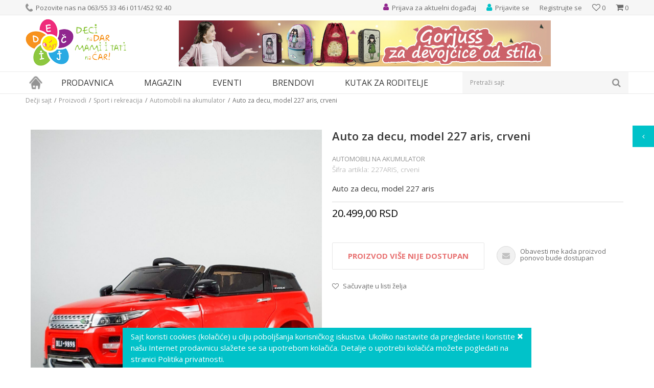

--- FILE ---
content_type: text/html; charset=UTF-8
request_url: https://www.decjisajt.rs/automobili-na-akumulator/15806-vozila-na-akumulator-auto-za-decu-model-227-aris-crveni
body_size: 27726
content:
<!DOCTYPE html>
<html lang="sr">
<head>
            <meta name="viewport" content="width=device-width, initial-scale=1">
    
    <meta name="generator" content="NBSHOP 5.9.58" />
    <meta http-equiv="content-type" content="text/html; charset=UTF-8">
    <meta http-equiv="content-language" content="sr" />
    <meta http-equiv="X-UA-Compatible" content="IE=edge">
    <meta name="theme-color" content="91268e">
    <meta name="msapplication-navbutton-color" content="91268e">
    <meta name="apple-mobile-web-app-status-bar-style" content="91268e">
    <link rel="canonical" href="https://www.decjisajt.rs/automobili-na-akumulator/15806-vozila-na-akumulator-auto-za-decu-model-227-aris-crveni" />
        <title>Auto za decu, model 227 aris crveni | Dečji sajt</title>
    <meta name="title" content="Auto za decu, model 227 aris crveni | Dečji sajt" />
    <meta name="description" content="Auto za decu, model 227 aris" />
    <meta property="og:title" content="Auto za decu, model 227 aris crveni | Dečji sajt"/>
    <meta property="og:type" content="article" />
    <meta property="og:url" content="https://www.decjisajt.rs/automobili-na-akumulator/15806-vozila-na-akumulator-auto-za-decu-model-227-aris-crveni" />
    <meta property="og:image" content="https://www.decjisajt.rs/files/images/slike_proizvoda/vozila-na-akumulator-auto-za-decu-model-227-aris-crveni-01.png"/>
    <meta property="og:image:url" content="https://www.decjisajt.rs/files/images/slike_proizvoda/vozila-na-akumulator-auto-za-decu-model-227-aris-crveni-01.png"/>
    <meta property="og:site_name" content="Dečji sajt"/>
    <meta property="og:description" content="Auto za decu, model 227 aris"/>
    <meta property="fb:admins" content=""/>
    <meta itemprop="name" content="Auto za decu, model 227 aris crveni | Dečji sajt">
    <meta itemprop="description" content="Auto za decu, model 227 aris">
    <meta itemprop="image" content="https://www.decjisajt.rs/files/images/slike_proizvoda/vozila-na-akumulator-auto-za-decu-model-227-aris-crveni-01.png">
    <meta name="twitter:card" content="summary_large_image">
    <meta name="twitter:title" content="Auto za decu, model 227 aris crveni | Dečji sajt">
    <meta name="twitter:description" content="Auto za decu, model 227 aris">
    <meta name="twitter:image" content="https://www.decjisajt.rs/files/images/slike_proizvoda/vozila-na-akumulator-auto-za-decu-model-227-aris-crveni-01.png">
    <link rel="icon" type="image/vnd.microsoft.icon" href="https://www.decjisajt.rs/files/images/decjisajt/favicon.png" />
    <link rel="shortcut icon" type="image/vnd.microsoft.icon" href="https://www.decjisajt.rs/files/images/decjisajt/favicon.png" />
    <link rel="stylesheet" href="https://www.decjisajt.rs/nb-public/themes/nbshop5_v5_8/_static/fonts/nbicon/style.css" type="text/css" />
        <link rel="stylesheet" href="https://www.decjisajt.rs/nb-public/themes/nbshop5_v5_8/_static/css/cache/nb.shopstyle.06e3e4715429fa42fadcbe61ae1d49d1.min.css?ver=16_2.1" type="text/css" />        <script type="text/javascript">
        var nb_site_url  = 'https://www.decjisajt.rs';
        var nb_site_url_with_country_lang  = 'https://www.decjisajt.rs';
        var nb_cart_page_url = 'https://www.decjisajt.rs/kupovina';
        var nb_active_page_url = 'https://www.decjisajt.rs/automobili-na-akumulator/15806-vozila-na-akumulator-auto-za-decu-model-227-aris-crveni';
        var nb_type_page = 'product';
        var nb_type_page_object_id = '15806';
        var nb_enable_lang = '';
        var nb_url_end_slesh = '';
        var promoModalPopNumberDaysInit = 10;
        var showAllwaysOnHomePage = false;
        var resetCookieConfirm = false;
        var flowplayeryToken = '';
            </script>
        <!-- Global site tag (gtag.js) - Google Analytics -->
<script async src="https://www.googletagmanager.com/gtag/js?id=UA-36603249-1"></script>
<script>
  window.dataLayer = window.dataLayer || [];
  function gtag(){dataLayer.push(arguments);}
  gtag('js', new Date());

  gtag('config', 'UA-36603249-1');
</script>
<!-- Google Tag Manager -->
<script>(function(w,d,s,l,i){w[l]=w[l]||[];w[l].push({'gtm.start':
new Date().getTime(),event:'gtm.js'});var f=d.getElementsByTagName(s)[0],
j=d.createElement(s),dl=l!='dataLayer'?'&l='+l:'';j.async=true;j.src=
'https://www.googletagmanager.com/gtm.js?id='+i+dl;f.parentNode.insertBefore(j,f);
})(window,document,'script','dataLayer','GTM-TTSBZNC');</script>
<!-- End Google Tag Manager -->

<meta name="google-site-verification" content="rRT3dgv3bYwLmAaC9Lg_Jka4MA_9nmkshF3DPbfCk7I" />

<!-- Google Tag Manager (noscript) -->
<noscript><iframe src="https://www.googletagmanager.com/ns.html?id=GTM-TTSBZNC"
height="0" width="0" style="display:none;visibility:hidden"></iframe></noscript>
<!-- End Google Tag Manager (noscript) -->

<meta name="google-site-verification" content="BezU86xwB_nJFxQjUfWSA1rqCfIlKSwa1VvSi_9fFT0" />

<!-- Facebook Pixel Code -->

<script>

!function(f,b,e,v,n,t,s)

{if(f.fbq)return;n=f.fbq=function(){n.callMethod?

n.callMethod.apply(n,arguments):n.queue.push(arguments)};

if(!f._fbq)f._fbq=n;n.push=n;n.loaded=!0;n.version='2.0';

n.queue=[];t=b.createElement(e);t.async=!0;

t.src=v;s=b.getElementsByTagName(e)[0];

s.parentNode.insertBefore(t,s)}(window, document,'script',

'https://connect.facebook.net/en_US/fbevents.js');

fbq('init', '447206682994288');

fbq('track', 'PageView');

</script>

<noscript><img height="1" width="1" style="display:none"

src="https://www.facebook.com/tr?id=447206682994288&ev=PageView&noscript=1"

/></noscript>

<!-- End Facebook Pixel Code -->

<meta name="facebook-domain-verification" content="b1xe09rst7zm51o94bdo8l7qk8qmel" /></head>
<body class="cc-srb lc-sr uc-product_list tp-product  b2c-users lozad-active">
<!-- Google Tag Manager (noscript) -->
<noscript><iframe src="https://www.googletagmanager.com/ns.html?id=GTM-TTSBZNC"
                  height="0" width="0" style="display:none;visibility:hidden"></iframe></noscript>
<!-- End Google Tag Manager (noscript) -->
<header class="header md-header">

    <div class="header-top">

        <div class="container">

            <div class="block nav-mobile-icon">
    <i class="icon fa fa-bars" aria-hidden="true"></i>
</div>            <div class="row">
                <div class="hidden-xs col-sm-6">
                    
    <nav class="block quick-links ">
        <ul class="nav nav-simple">
                            <li class="item">
                                                                        <img src="/files/images/decjisajt/phone_icon.png" class="img-responsive" alt="Pozovite nas na 063/55 33 46 i 011/452 92 40" />
                                                <span>Pozovite nas na 063/55 33 46 i 011/452 92 40</span>
                                    </li>
                    </ul>
    </nav>
                </div>
                <div class="col-xs-12 col-sm-6">
                    <div id="miniCartContent" class="block miniCartContent header-cart"></div>
                    
<div id="miniFavContent" class="block header-favorite header-favorite-simple miniFavContent">
    <a href="https://www.decjisajt.rs/omiljeno/product" title="Omiljeno">

        <div class="icon-wrapper">
            <i class="icon fa fa-heart-o" aria-hidden="true"></i>
            <span class="description">Omiljeno</span>
        </div>
        <div class="header-carthor-total favorite-header-total">0</div>

    </a>
</div>
                        <nav class="block user">
    <ul class="nav nav-simple">
                                <li class="item item-login">
                <a class="login-btn"  href="" data-permalink="https://www.decjisajt.rs/prijava" title="Prijavite se" data-toggle="modal" data-target="#login_modal">
                    <i class="icon fa fa-user" aria-hidden="true"></i>
                    <span>Prijavite se</span>
                </a>
            </li>
                        <li class="item item-register">
                <a class="register-btn" href="" data-permalink="https://www.decjisajt.rs/registracija" title="Registrujte se" data-toggle="modal" data-target="#register_modal">
                    Registrujte se                </a>
            </li>
                            </ul>
</nav>
                       
    <nav class="block quick-links nav-header_top_right">
        <ul class="nav nav-simple">
                            <li class="item">
                                            <a href="https://www.decjisajt.rs/eventi/" title="Prijava za aktuelni događaj" target="_self">
                                                                        <img src="/files/images/decjisajt/event_icon.png" class="img-responsive" alt="Prijava za aktuelni događaj" />
                                                <span>Prijava za aktuelni događaj</span>
                                            </a>
                                    </li>
                    </ul>
    </nav>
                </div>
            </div>
        </div>

    </div>

    <div class="container">

        <div class="row">

            <div class="col-xs-3">
                <div itemscope itemtype="http://schema.org/Organization" class="block logo" >
    <a itemprop="url" href="https://www.decjisajt.rs" title="Dečji sajt">
        <img itemprop="logo" data-original-img='/files/images/decjisajt/logo.png' class="img-responsive lozad"  title="Dečji sajt" alt="Dečji sajt">
    </a>
</div>            </div>

            <div class="hidden-xs col-xs-9">
                    <div class="block slider-static grid-slider header_baner-slider" data-gtm-slider-position="Header baner" >
                <div class="row ">
                            <div class="item  col-xs-12 col-sm-12 col-md-12 col-lg-12 "
                     data-gtm-slider-name="Gorjuss rancevi"
                     data-gtm-slider-creative="Santoro"
                     data-gtm-slider-id="107"
                     data-promotion-item-id="107">

                                                                        <div class="img-wrapper">
                                                                    <div class="main-img ">
                                                                                    <a href="https://www.decjisajt.rs/knjizara/gorjuss?utm_source=slider&utm_medium=site&utm_campaign=Gorjuss-rancevi" target="_self" title="Gorjuss rancevi">
                                                                                    <img data-original-img='/files/images/2022/5/23/baner-gorjuss-rancevi.jpg' class="img-responsive lozad" alt="Gorjuss rancevi" />
                                                                                    </a>
                                                                            </div>
                                                                                            </div>
                        
                    
                        <div class="content">
                                                            <div class="text-wrapper">
                                                                        <a href="https://www.decjisajt.rs/knjizara/gorjuss?utm_source=slider&utm_medium=site&utm_campaign=Gorjuss-rancevi" target="_self" title="Gorjuss rancevi">
                                                                                                                            <div class="title">Gorjuss rancevi</div>
                                                                                                                                                            </a>
                                                                </div>
                                                                                                                        <div class="btn-wrapper">
                                                                            <a href="https://www.decjisajt.rs/knjizara/gorjuss?utm_source=slider&utm_medium=site&utm_campaign=Gorjuss-rancevi" target="_self" class="btn btn-slider" title="Santoro">Santoro</a>
                                                                    </div>
                            
                            
                            
                        </div>
                                            
                </div>
                    </div>
            </div>
            </div>

        </div>

    </div>

    <div class="block md-menu main-4level-fullwidth-dropdown">
    <nav class="nav nav-main-wrapper ease hidden-fullscreen  ">

                <div class="container">
                        
            
            <ul class="nav-main list-inline">

                <div class="nav-main-toplang country-button"></div>
                <div class="nav-main-useractions"></div>

                <li class="has-bg">
                                <a href="https://www.decjisajt.rs/" target="_self" title="Naslovna"><span>Naslovna</span> </a><img data-original-img='/files/images/decjisajt/home_icon.png' alt="Naslovna" title="Naslovna" class="highlight-bg lozad"></li><li class="level4">
                                <a href="https://www.decjisajt.rs/proizvodi" target="_self" title="Prodavnica"><span>Prodavnica</span><i class="icon fa fa-angle-down hidden-xs"></i><i class="icon fa fa-angle-right visible-xs"></i> </a><div class="nav-main-submenu-wrapper ease hidden">
                            <div class="container">
                                <ul class="nav-main-submenu"><li class="">
                                <a target="_self" href="https://www.decjisajt.rs/igracke" title="Igračke za decu"><h5>Igračke za decu</h5><i class="icon fa fa-angle-down hidden-xs"></i><i class="icon fa fa-angle-right visible-xs"></i></a><div class="nav-main-dropdown-wrapper ease hidden">
                                <div class="nav-main-dropdown">
                                    <div class="container">
                                        <div class="nav-main-dropdown-inner">
                                            <div class="row"><div class="col-xs-12 col-sm-4 col-md-3  ">
                                <div class="nav-main-dropdown-item clearfix">
                                    <a target="_self" href="https://www.decjisajt.rs/igracke" title="Kategorije"><div class="heading-wrapper heading-wrapper-inline clearfix" >
                                    <h5>Kategorije</h5></div></a><ul class=""><li class="ease-slow last-level "><a target="_self" href="https://www.decjisajt.rs/maske-i-kostimi-za-maskenbal" title="Maske i kostimi za maskenbal">Maske i kostimi za maskenbal</a></li><li class="ease-slow last-level "><a target="_self" href="https://www.decjisajt.rs/drustvene-igre-i-puzle" title="Društvene igre i puzle">Društvene igre i puzle</a></li><li class="ease-slow last-level "><a target="_self" href="https://www.decjisajt.rs/kreativni-setovi" title="Kreativni setovi">Kreativni setovi</a></li><li class="ease-slow last-level "><a target="_self" href="https://www.decjisajt.rs/lutke-i-plisane-igracke" title="Lutke i plišane igračke">Lutke i plišane igračke</a></li><li class="ease-slow last-level "><a target="_self" href="https://www.decjisajt.rs/igracke-za-dvoriste" title="Igračke za dvorište">Igračke za dvorište</a></li><li class="ease-slow last-level "><a target="_self" href="https://www.decjisajt.rs/kocke" title="Kocke">Kocke</a></li><li class="ease-slow last-level "><a target="_self" href="https://www.decjisajt.rs/edukativne-muzicke-i-drvene-igracke" title="Edukativne, muzičke i drvene igračke">Edukativne, muzičke i drvene igračke</a></li><li class="ease-slow last-level "><a target="_self" href="https://www.decjisajt.rs/kuhinje-i-kucni-aparati" title="Kuhinje i kućni aparati">Kuhinje i kućni aparati</a></li><li class="ease-slow last-level "><a target="_self" href="https://www.decjisajt.rs/vozila-garaze-i-setovi" title="Vozila, garaže i setovi">Vozila, garaže i setovi</a></li><li class="ease-slow last-level "><a target="_self" href="https://www.decjisajt.rs/igracke-za-bebe" title="Igračke za bebe">Igračke za bebe</a></li></ul></div></div><div class="col-xs-12 col-sm-4 col-md-3  ">
                                <div class="nav-main-dropdown-item clearfix">
                                    <a target="_self" href="https://www.decjisajt.rs/igracke" title="Pol"><div class="heading-wrapper heading-wrapper-inline clearfix" >
                                    <h5>Pol</h5></div></a><ul class=""><li class="ease-slow last-level "><a target="_self" href="https://www.decjisajt.rs/igracke/devojcice/" title="Devojčice">Devojčice</a></li><li class="ease-slow last-level "><a target="_self" href="https://www.decjisajt.rs/igracke/decaci/" title="Dečaci">Dečaci</a></li><li class="ease-slow last-level "><a target="_self" href="https://www.decjisajt.rs/igracke/bebe/" title="Bebe">Bebe</a></li><li class="ease-slow last-level "><a target="_self" href="https://www.decjisajt.rs/igracke/novo/" title="Novo">Novo</a></li><li class="ease-slow last-level "><a target="_self" href="https://www.decjisajt.rs/igracke/akcija/" title="Akcija">Akcija</a></li><li class="ease-slow last-level "><a target="_self" href="https://www.decjisajt.rs/igracke/najprodavanije/" title="Najprodavanije">Najprodavanije</a></li></ul></div></div><div class="col-xs-12 col-sm-4 col-md-3  ">
                                <div class="nav-main-dropdown-item clearfix">
                                    <a target="_self" href="https://www.decjisajt.rs/igracke" title="Brendovi"><div class="heading-wrapper heading-wrapper-inline clearfix" >
                                    <h5>Brendovi</h5></div></a><ul class=""><li class="ease-slow last-level "><a target="_self" href="https://www.decjisajt.rs/igracke/pertini" title="Pertini">Pertini</a></li><li class="ease-slow last-level "><a target="_self" href="https://www.decjisajt.rs/igracke/mehano" title="Mehano">Mehano</a></li><li class="ease-slow last-level "><a target="_self" href="https://www.decjisajt.rs/igracke/knorr-toys" title="Knorr">Knorr</a></li><li class="ease-slow last-level "><a target="_self" href="https://www.decjisajt.rs/igracke/ravensburger" title="Ravensburger">Ravensburger</a></li><li class="ease-slow last-level "><a target="_self" href="https://www.decjisajt.rs/igracke/montesori" title="Montesori">Montesori</a></li><li class="ease-slow last-level "><a target="_self" href="https://www.decjisajt.rs/igracke/bruder" title="Bruder">Bruder</a></li><li class="ease-slow last-level "><a target="_self" href="https://www.decjisajt.rs/igracke/bush-baby" title="Bush Baby">Bush Baby</a></li><li class="ease-slow last-level "><a target="_self" href="https://www.decjisajt.rs/igracke/frozen" title="Frozen">Frozen</a></li><li class="ease-slow last-level "><a target="_self" href="https://www.decjisajt.rs/igracke/disney" title="Disney">Disney</a></li><li class="ease-slow last-level "><a target="_self" href="https://www.decjisajt.rs/igracke/woody" title="Woody">Woody</a></li><li class="ease-slow last-level "><a target="_self" href="https://www.decjisajt.rs/igracke/janod" title="Janod">Janod</a></li><li class="ease-slow last-level "><a target="_self" href="https://www.decjisajt.rs/igracke/minecraft" title="Minecraft">Minecraft</a></li><li class="ease-slow last-level "><a target="_self" href="https://www.decjisajt.rs/igracke/nattou" title="Nattou">Nattou</a></li></ul></div></div><div class="col-xs-12 col-sm-4 col-md-3  ">
                                <div class="nav-main-dropdown-item clearfix">
                                    <a target="_self" href="https://www.decjisajt.rs/" title=""><div class="heading-wrapper heading-wrapper-inline clearfix" >
                                    <h5></h5></div></a><ul class=""><li class="ease-slow last-level "><a target="_self" href="https://www.decjisajt.rs/igracke/lol" title="LOL">LOL</a></li><li class="ease-slow last-level "><a target="_self" href="https://www.decjisajt.rs/igracke/viga" title="Viga">Viga</a></li><li class="ease-slow last-level "><a target="_self" href="https://www.decjisajt.rs/igracke/wow" title="Wow">Wow</a></li><li class="ease-slow last-level "><a target="_self" href="https://www.decjisajt.rs/igracke/funny-fashion" title="Funny Fashion">Funny Fashion</a></li><li class="ease-slow last-level "><a target="_self" href="https://www.decjisajt.rs/igracke/trefl/" title="Trefl">Trefl</a></li><li class="ease-slow last-level "><a target="_self" href="https://www.decjisajt.rs/igracke/playmobil" title="Playmobil">Playmobil</a></li><li class="ease-slow last-level "><a target="_self" href="https://www.decjisajt.rs/igracke/pino-toys/" title="Pino Toys">Pino Toys</a></li><li class="ease-slow last-level "><a target="_self" href="https://www.decjisajt.rs/igracke/defa/" title="Defa">Defa</a></li><li class="ease-slow last-level "><a target="_self" href="https://www.decjisajt.rs/igracke/paw-patrol/" title="Paw Patrol">Paw Patrol</a></li><li class="ease-slow last-level "><a target="_self" href="https://www.decjisajt.rs/igracke/clementoni/" title="Clementoni">Clementoni</a></li><li class="ease-slow last-level "><a target="_self" href="https://www.decjisajt.rs/igracke/eksen/" title="Eksen">Eksen</a></li><li class="ease-slow last-level "><a target="_self" href="https://www.decjisajt.rs/igracke/faro/" title="Faro">Faro</a></li></ul></div></div></div></div></div></div></div></li><li class="">
                                <a target="_self" href="https://www.decjisajt.rs/knjizara" title="Knjižara"><h5>Knjižara</h5><i class="icon fa fa-angle-down hidden-xs"></i><i class="icon fa fa-angle-right visible-xs"></i></a><div class="nav-main-dropdown-wrapper ease hidden">
                                <div class="nav-main-dropdown">
                                    <div class="container">
                                        <div class="nav-main-dropdown-inner">
                                            <div class="row"><div class="col-xs-12 col-sm-4 col-md-3  ">
                                <div class="nav-main-dropdown-item clearfix">
                                    <a target="_self" href="https://www.decjisajt.rs/#" title="Kategorije"><div class="heading-wrapper heading-wrapper-inline clearfix" >
                                    <h5>Kategorije</h5></div></a><ul class=""><li class="ease-slow last-level "><a target="_self" href="https://www.decjisajt.rs/pernice" title="Pernice">Pernice</a></li><li class="ease-slow last-level "><a target="_self" href="https://www.decjisajt.rs/rancevi-za-vrtic" title="Rančevi za vrtić">Rančevi za vrtić</a></li><li class="ease-slow last-level "><a target="_self" href="https://www.decjisajt.rs/rancevi-za-skolu" title="Rančevi za školu">Rančevi za školu</a></li><li class="ease-slow last-level "><a target="_self" href="https://www.decjisajt.rs/anatomski-i-ergonomski-rancevi-za-skolu" title="Anatomski rančevi">Anatomski rančevi</a></li><li class="ease-slow last-level "><a target="_self" href="https://www.decjisajt.rs/skolski-rancevi-2-u-1" title="Školski rančevi 2 u 1">Školski rančevi 2 u 1</a></li><li class="ease-slow last-level "><a target="_self" href="https://www.decjisajt.rs/rancevi-na-tockice" title="Rančevi na točkiće">Rančevi na točkiće</a></li><li class="ease-slow last-level "><a target="_self" href="https://www.decjisajt.rs/sportski-rancevi" title="Sportski rančevi">Sportski rančevi</a></li><li class="ease-slow last-level "><a target="_self" href="https://www.decjisajt.rs/torbe-na-rame" title="Torbe na rame">Torbe na rame</a></li><li class="ease-slow last-level "><a target="_self" href="https://www.decjisajt.rs/torbe-za-patike" title="Torbe za patike">Torbe za patike</a></li><li class="ease-slow last-level "><a target="_self" href="https://www.decjisajt.rs/torbe-za-uzinu" title="Torbe za užinu">Torbe za užinu</a></li></ul></div></div><div class="col-xs-12 col-sm-4 col-md-3  ">
                                <div class="nav-main-dropdown-item clearfix">
                                    <a target="_self" href="https://www.decjisajt.rs/knjizara" title="Brendovi"><div class="heading-wrapper heading-wrapper-inline clearfix" >
                                    <h5>Brendovi</h5></div></a><ul class=""><li class="ease-slow last-level "><a target="_self" href="https://www.decjisajt.rs/knjizara/anekke" title="Anekke">Anekke</a></li><li class="ease-slow last-level "><a target="_self" href="https://www.decjisajt.rs/knjizara/target" title="Target">Target</a></li><li class="ease-slow last-level "><a target="_self" href="https://www.decjisajt.rs/knjizara/connect" title="Connect">Connect</a></li><li class="ease-slow last-level "><a target="_self" href="https://www.decjisajt.rs/knjizara/crvena-zvezda" title="Crvena Zvezda">Crvena Zvezda</a></li><li class="ease-slow last-level "><a target="_self" href="https://www.decjisajt.rs/knjizara/partizan" title="Partizan">Partizan</a></li><li class="ease-slow last-level "><a target="_self" href="https://www.decjisajt.rs/knjizara/gorjuss" title="Gorjuss">Gorjuss</a></li><li class="ease-slow last-level "><a target="_self" href="https://www.decjisajt.rs/knjizara/extreme4me" title="Extreme4me">Extreme4me</a></li><li class="ease-slow last-level "><a target="_self" href="https://www.decjisajt.rs/knjizara/frozen" title="Frozen">Frozen</a></li></ul></div></div><div class="col-xs-12 col-sm-4 col-md-3  ">
                                <div class="nav-main-dropdown-item clearfix">
                                    <a target="_self" href="https://www.decjisajt.rs/" title=""><div class="heading-wrapper heading-wrapper-inline clearfix" >
                                    <h5></h5></div></a><ul class=""><li class="ease-slow last-level "><a target="_self" href="https://www.decjisajt.rs/knjizara/scool" title="S-Cool">S-Cool</a></li><li class="ease-slow last-level "><a target="_self" href="https://www.decjisajt.rs/knjizara/herlitz" title="Herlitz">Herlitz</a></li><li class="ease-slow last-level "><a target="_self" href="https://www.decjisajt.rs/knjizara/oops" title="Oops">Oops</a></li><li class="ease-slow last-level "><a target="_self" href="https://www.decjisajt.rs/knjizara/pulse" title="Pulse">Pulse</a></li><li class="ease-slow last-level "><a target="_self" href="https://www.decjisajt.rs/knjizara/barcelona" title="Barcelona">Barcelona</a></li><li class="ease-slow last-level "><a target="_self" href="https://www.decjisajt.rs/knjizara/real-madrid" title="Real Madrid">Real Madrid</a></li><li class="ease-slow last-level "><a target="_self" href="https://www.decjisajt.rs/knjizara/play" title="Play">Play</a></li><li class="ease-slow last-level "><a target="_self" href="https://www.decjisajt.rs/knjizara/enso" title="Enso">Enso</a></li><li class="ease-slow last-level "><a target="_self" href="https://www.decjisajt.rs/knjizara/maped" title="Maped">Maped</a></li><li class="ease-slow last-level "><a target="_self" href="https://www.decjisajt.rs/knjizara/paw-patrol" title="Paw Patrol">Paw Patrol</a></li><li class="ease-slow last-level "><a target="_self" href="https://www.decjisajt.rs/knjizara/minions" title="Minions">Minions</a></li></ul></div></div></div></div></div></div></div></li><li class="">
                                <a target="_self" href="https://www.decjisajt.rs/sport-i-rekreacija" title="Sport i rekreacija"><h5>Sport i rekreacija</h5><i class="icon fa fa-angle-down hidden-xs"></i><i class="icon fa fa-angle-right visible-xs"></i></a><div class="nav-main-dropdown-wrapper ease hidden">
                                <div class="nav-main-dropdown">
                                    <div class="container">
                                        <div class="nav-main-dropdown-inner">
                                            <div class="row"><div class="col-xs-12 col-sm-4 col-md-3  ">
                                <div class="nav-main-dropdown-item clearfix">
                                    <a target="_self" href="https://www.decjisajt.rs/sport-i-rekreacija" title="Kategorije"><div class="heading-wrapper heading-wrapper-inline clearfix" >
                                    <h5>Kategorije</h5></div></a><ul class=""><li class="ease-slow last-level "><a target="_self" href="https://www.decjisajt.rs/guralice-i-tricikli" title="Guralice i tricikli">Guralice i tricikli</a></li><li class="ease-slow last-level "><a target="_self" href="https://www.decjisajt.rs/bicikli-trotineti-skateboard" title="Bicikli, trotineti i skateboardovi">Bicikli, trotineti i skateboardovi</a></li><li class="ease-slow last-level "><a target="_self" href="https://www.decjisajt.rs/vozni-park" title="Vozni park">Vozni park</a></li><li class="ease-slow last-level "><a target="_self" href="https://www.decjisajt.rs/sportski-rekviziti" title="Sport">Sport</a></li><li class="ease-slow last-level "><a target="_self" href="https://www.decjisajt.rs/kacige-i-stitnici" title="Oprema">Oprema</a></li></ul></div></div><div class="col-xs-12 col-sm-4 col-md-3  ">
                                <div class="nav-main-dropdown-item clearfix">
                                    <a target="_self" href="https://www.decjisajt.rs/sport-i-rekreacija" title="Uzrast"><div class="heading-wrapper heading-wrapper-inline clearfix" >
                                    <h5>Uzrast</h5></div></a><ul class=""><li class="ease-slow last-level "><a target="_self" href="https://www.decjisajt.rs/sport-i-rekreacija/2-4-god" title="Deca od 2-4 godine">Deca od 2-4 godine</a></li><li class="ease-slow last-level "><a target="_self" href="https://www.decjisajt.rs/sport-i-rekreacija/3-5-god" title="Deca od 3-5 godina">Deca od 3-5 godina</a></li><li class="ease-slow last-level "><a target="_self" href="https://www.decjisajt.rs/sport-i-rekreacija/4-6-god" title="Deca 4-6 godina">Deca 4-6 godina</a></li><li class="ease-slow last-level "><a target="_self" href="https://www.decjisajt.rs/sport-i-rekreacija/6-8-god" title="Deca od 6-8 godina">Deca od 6-8 godina</a></li><li class="ease-slow last-level "><a target="_self" href="https://www.decjisajt.rs/sport-i-rekreacija/8-10-god" title="Deca od 8-10 godina">Deca od 8-10 godina</a></li></ul></div></div><div class="col-xs-12 col-sm-4 col-md-3  ">
                                <div class="nav-main-dropdown-item clearfix">
                                    <a target="_self" href="https://www.decjisajt.rs/sport-i-rekreacija" title="Izdvajamo"><div class="heading-wrapper heading-wrapper-inline clearfix" >
                                    <h5>Izdvajamo</h5></div></a><ul class=""><li class="ease-slow last-level "><a target="_self" href="https://www.decjisajt.rs/sport-i-rekreacija/novo" title="Novo">Novo</a></li><li class="ease-slow last-level "><a target="_self" href="https://www.decjisajt.rs/sport-i-rekreacija/akcija" title="Akcija">Akcija</a></li><li class="ease-slow last-level "><a target="_self" href="https://www.decjisajt.rs/sport-i-rekreacija/najprodavanije" title="Najprodavanije">Najprodavanije</a></li></ul></div></div><div class="col-xs-12 col-sm-4 col-md-3  ">
                                <div class="nav-main-dropdown-item clearfix">
                                    <a target="_self" href="https://www.decjisajt.rs/sport-i-rekreacija" title="Brendovi"><div class="heading-wrapper heading-wrapper-inline clearfix" >
                                    <h5>Brendovi</h5></div></a><ul class=""><li class="ease-slow last-level "><a target="_self" href="https://www.decjisajt.rs/sport-i-rekreacija/smart-trike" title="Smart Trike">Smart Trike</a></li><li class="ease-slow last-level "><a target="_self" href="https://www.decjisajt.rs/sport-i-rekreacija/playtime" title="Playtime">Playtime</a></li><li class="ease-slow last-level "><a target="_self" href="https://www.decjisajt.rs/sport-i-rekreacija/pertini" title="Pertini">Pertini</a></li><li class="ease-slow last-level "><a target="_self" href="https://www.decjisajt.rs/sport-i-rekreacija/globber" title="Globber">Globber</a></li><li class="ease-slow last-level "><a target="_self" href="https://www.decjisajt.rs/sport-i-rekreacija/bertoni-lorelli" title="Bertoni Lorelli">Bertoni Lorelli</a></li><li class="ease-slow last-level "><a target="_self" href="https://www.decjisajt.rs/sport-i-rekreacija/Highwaykick" title="Highwaykick">Highwaykick</a></li><li class="ease-slow last-level "><a target="_self" href="https://www.decjisajt.rs/sport-i-rekreacija/stamp" title="Stamp">Stamp</a></li><li class="ease-slow last-level "><a target="_self" href="https://www.decjisajt.rs/sport-i-rekreacija/peg-perego" title="Peg Perego">Peg Perego</a></li><li class="ease-slow last-level "><a target="_self" href="https://www.decjisajt.rs/sport-i-rekreacija/roces" title="Roces">Roces</a></li><li class="ease-slow last-level "><a target="_self" href="https://www.decjisajt.rs/sport-i-rekreacija/falk" title="Falk">Falk</a></li><li class="ease-slow last-level "><a target="_self" href="https://www.decjisajt.rs/sport-i-rekreacija/minions" title="Minions">Minions</a></li></ul></div></div></div></div></div></div></div></li><li class="">
                                <a target="_self" href="https://www.decjisajt.rs/rasveta" title="Rasveta"><h5>Rasveta</h5><i class="icon fa fa-angle-down hidden-xs"></i><i class="icon fa fa-angle-right visible-xs"></i></a><div class="nav-main-dropdown-wrapper ease hidden">
                                <div class="nav-main-dropdown">
                                    <div class="container">
                                        <div class="nav-main-dropdown-inner">
                                            <div class="row"><div class="col-xs-12 col-sm-4 col-md-3  ">
                                <div class="nav-main-dropdown-item clearfix">
                                    <a target="_self" href="https://www.decjisajt.rs/rasveta" title="Kategorije"><div class="heading-wrapper heading-wrapper-inline clearfix" >
                                    <h5>Kategorije</h5></div></a><ul class=""><li class="ease-slow last-level "><a target="_self" href="https://www.decjisajt.rs/deciji-lusteri" title="Dečiji lusteri">Dečiji lusteri</a></li><li class="ease-slow last-level "><a target="_self" href="https://www.decjisajt.rs/decije-plafonjere" title="Dečije plafonjere">Dečije plafonjere</a></li><li class="ease-slow last-level "><a target="_self" href="https://www.decjisajt.rs/stone-lampe" title="Dečije stone lampe">Dečije stone lampe</a></li><li class="ease-slow last-level "><a target="_self" href="https://www.decjisajt.rs/baterijske-lampe-i-projektori" title="Dečije baterijske lampe i projektori">Dečije baterijske lampe i projektori</a></li><li class="ease-slow last-level "><a target="_self" href="https://www.decjisajt.rs/nocno-svetlo" title="Noćno svetlo">Noćno svetlo</a></li><li class="ease-slow last-level "><a target="_self" href="https://www.decjisajt.rs/rasveta-eko-lampe" title="Eko lampe">Eko lampe</a></li></ul></div></div><div class="col-xs-12 col-sm-4 col-md-3  ">
                                <div class="nav-main-dropdown-item clearfix">
                                    <a target="_self" href="https://www.decjisajt.rs/rasveta" title="Pol"><div class="heading-wrapper heading-wrapper-inline clearfix" >
                                    <h5>Pol</h5></div></a><ul class=""><li class="ease-slow last-level "><a target="_self" href="https://www.decjisajt.rs/rasveta/devojcice" title="Devojčice">Devojčice</a></li><li class="ease-slow last-level "><a target="_self" href="https://www.decjisajt.rs/rasveta/decaci" title="Dečaci">Dečaci</a></li></ul></div></div><div class="col-xs-12 col-sm-4 col-md-3  ">
                                <div class="nav-main-dropdown-item clearfix">
                                    <a target="_self" href="https://www.decjisajt.rs/rasveta" title="Izdvajamo"><div class="heading-wrapper heading-wrapper-inline clearfix" >
                                    <h5>Izdvajamo</h5></div></a><ul class=""><li class="ease-slow last-level "><a target="_self" href="https://www.decjisajt.rs/rasveta/novo" title="Novo">Novo</a></li><li class="ease-slow last-level "><a target="_self" href="https://www.decjisajt.rs/rasveta/akcija" title="Akcija">Akcija</a></li><li class="ease-slow last-level "><a target="_self" href="https://www.decjisajt.rs/rasveta/najprodavanije" title="Najprodavanije">Najprodavanije</a></li></ul></div></div><div class="col-xs-12 col-sm-4 col-md-3  ">
                                <div class="nav-main-dropdown-item clearfix">
                                    <a target="_self" href="https://www.decjisajt.rs/rasveta" title="Brendovi"><div class="heading-wrapper heading-wrapper-inline clearfix" >
                                    <h5>Brendovi</h5></div></a><ul class=""><li class="ease-slow last-level "><a target="_self" href="https://www.decjisajt.rs/rasveta/philips" title="Philips">Philips</a></li><li class="ease-slow last-level "><a target="_self" href="https://www.decjisajt.rs/rasveta/chicco" title="Chicco">Chicco</a></li><li class="ease-slow last-level "><a target="_self" href="https://www.decjisajt.rs/rasveta/brilight+" title="Brilight ">Brilight </a></li><li class="ease-slow last-level "><a target="_self" href="https://www.decjisajt.rs/rasveta/mitea" title="Mitea">Mitea</a></li></ul></div></div></div></div></div></div></div></li><li class="">
                                <a target="_self" href="https://www.decjisajt.rs/putni-program" title="Putni program"><h5>Putni program</h5><i class="icon fa fa-angle-down hidden-xs"></i><i class="icon fa fa-angle-right visible-xs"></i></a><div class="nav-main-dropdown-wrapper ease hidden">
                                <div class="nav-main-dropdown">
                                    <div class="container">
                                        <div class="nav-main-dropdown-inner">
                                            <div class="row"><div class="col-xs-12 col-sm-4 col-md-3  ">
                                <div class="nav-main-dropdown-item clearfix">
                                    <a target="_self" href="https://www.decjisajt.rs/putni-program/" title="Kategorije"><div class="heading-wrapper heading-wrapper-inline clearfix" >
                                    <h5>Kategorije</h5></div></a><ul class=""><li class="ease-slow last-level "><a target="_self" href="https://www.decjisajt.rs/koferi" title="koferi">koferi</a></li><li class="ease-slow last-level "><a target="_self" href="https://www.decjisajt.rs/novcanici-i-neseseri" title="Novčanici i neseseri">Novčanici i neseseri</a></li></ul></div></div><div class="col-xs-12 col-sm-4 col-md-3  ">
                                <div class="nav-main-dropdown-item clearfix">
                                    <a target="_self" href="https://www.decjisajt.rs/putni-program/" title="Pol"><div class="heading-wrapper heading-wrapper-inline clearfix" >
                                    <h5>Pol</h5></div></a><ul class=""><li class="ease-slow last-level "><a target="_self" href="https://www.decjisajt.rs/putni-program/devojcice" title="Devojčice">Devojčice</a></li><li class="ease-slow last-level "><a target="_self" href="https://www.decjisajt.rs/putni-program/decaci" title="Dečaci">Dečaci</a></li></ul></div></div><div class="col-xs-12 col-sm-4 col-md-3  ">
                                <div class="nav-main-dropdown-item clearfix">
                                    <a target="_self" href="https://www.decjisajt.rs/putni-program/" title="Izdvajamo"><div class="heading-wrapper heading-wrapper-inline clearfix" >
                                    <h5>Izdvajamo</h5></div></a><ul class=""><li class="ease-slow last-level "><a target="_self" href="https://www.decjisajt.rs/putni-program/novo" title="Novo">Novo</a></li><li class="ease-slow last-level "><a target="_self" href="https://www.decjisajt.rs/putni-program/akcija" title="Akcija">Akcija</a></li><li class="ease-slow last-level "><a target="_self" href="https://www.decjisajt.rs/putni-program/najprodavanije" title="Najprodavanije">Najprodavanije</a></li></ul></div></div><div class="col-xs-12 col-sm-4 col-md-3  ">
                                <div class="nav-main-dropdown-item clearfix">
                                    <a target="_self" href="https://www.decjisajt.rs/putni-program/" title="Brendovi"><div class="heading-wrapper heading-wrapper-inline clearfix" >
                                    <h5>Brendovi</h5></div></a><ul class=""><li class="ease-slow last-level "><a target="_self" href="https://www.decjisajt.rs/putni-program/disney" title="Disney">Disney</a></li><li class="ease-slow last-level "><a target="_self" href="https://www.decjisajt.rs/putni-program/target" title="Target">Target</a></li><li class="ease-slow last-level "><a target="_self" href="https://www.decjisajt.rs/putni-program/frozen" title="Frozen">Frozen</a></li><li class="ease-slow last-level "><a target="_self" href="https://www.decjisajt.rs/putni-program/american-tourister" title="American Tourister">American Tourister</a></li><li class="ease-slow last-level "><a target="_self" href="https://www.decjisajt.rs/putni-program/samsonite" title="Samsonite">Samsonite</a></li></ul></div></div></div></div></div></div></div></li><li class="">
                                <a target="_self" href="https://www.decjisajt.rs/odeca-i-obuca" title="Odeća i obuća"><h5>Odeća i obuća</h5><i class="icon fa fa-angle-down hidden-xs"></i><i class="icon fa fa-angle-right visible-xs"></i></a><div class="nav-main-dropdown-wrapper ease hidden">
                                <div class="nav-main-dropdown">
                                    <div class="container">
                                        <div class="nav-main-dropdown-inner">
                                            <div class="row"><div class="col-xs-12 col-sm-4 col-md-3  ">
                                <div class="nav-main-dropdown-item clearfix">
                                    <a target="_self" href="https://www.decjisajt.rs/odeca/devojcice/" title="Odeća za devojčice"><div class="heading-wrapper heading-wrapper-inline clearfix" >
                                    <h5>Odeća za devojčice</h5></div></a><ul class=""><li class="ease-slow last-level "><a target="_self" href="https://www.decjisajt.rs/svecana-odeca/devojcice/" title="Dečija svečana odeća">Dečija svečana odeća</a></li><li class="ease-slow last-level "><a target="_self" href="https://www.decjisajt.rs/kupaci-kostimi/devojcice/" title="Dečiji kupaći kostimi">Dečiji kupaći kostimi</a></li><li class="ease-slow last-level "><a target="_self" href="https://www.decjisajt.rs/kape-i-sesiri/devojcice/" title="Dečije kape i šeširi">Dečije kape i šeširi</a></li><li class="ease-slow last-level "><a target="_self" href="https://www.decjisajt.rs/jakne-mantili-kaputi/devojcice/" title="Dečije jakne i kaputi">Dečije jakne i kaputi</a></li><li class="ease-slow last-level "><a target="_self" href="https://www.decjisajt.rs/gumene-cizme/devojcice/" title="Dečije gumene čizme">Dečije gumene čizme</a></li></ul></div></div><div class="col-xs-12 col-sm-4 col-md-3  ">
                                <div class="nav-main-dropdown-item clearfix">
                                    <a target="_self" href="https://www.decjisajt.rs/" title="Odeća za dečake"><div class="heading-wrapper heading-wrapper-inline clearfix" >
                                    <h5>Odeća za dečake</h5></div></a><ul class=""><li class="ease-slow last-level "><a target="_self" href="https://www.decjisajt.rs/svecana-odeca/decaci/" title="Dečija svečana odeća">Dečija svečana odeća</a></li><li class="ease-slow last-level "><a target="_self" href="https://www.decjisajt.rs/kupaci-kostimi/decaci/" title="Dečiji kupaći kostimi">Dečiji kupaći kostimi</a></li><li class="ease-slow last-level "><a target="_self" href="https://www.decjisajt.rs/kape-i-sesiri/decaci/" title="Dečije kape i šeširi">Dečije kape i šeširi</a></li><li class="ease-slow last-level "><a target="_self" href="https://www.decjisajt.rs/jakne-mantili-kaputi/decaci/" title="Dečije jakne i kaputi">Dečije jakne i kaputi</a></li><li class="ease-slow last-level "><a target="_self" href="https://www.decjisajt.rs/gumene-cizme/decaci/" title="Decije gumene cizme ">Decije gumene cizme </a></li></ul></div></div><div class="col-xs-12 col-sm-4 col-md-3  ">
                                <div class="nav-main-dropdown-item clearfix">
                                    <a target="_self" href="https://www.decjisajt.rs/odeca-i-obuca/bebe/" title="Odeća za bebe"><div class="heading-wrapper heading-wrapper-inline clearfix" >
                                    <h5>Odeća za bebe</h5></div></a><ul class=""><li class="ease-slow last-level "><a target="_self" href="https://www.decjisajt.rs/svecana-odeca/bebe/" title="Dečija svečana odeća">Dečija svečana odeća</a></li><li class="ease-slow last-level "><a target="_self" href="https://www.decjisajt.rs/kupaci-kostimi/bebe" title="Dečiji kupaći kostimi">Dečiji kupaći kostimi</a></li><li class="ease-slow last-level "><a target="_self" href="https://www.decjisajt.rs/kape-i-sesiri/bebe/" title="Dečije kape i šeširi">Dečije kape i šeširi</a></li><li class="ease-slow last-level "><a target="_self" href="https://www.decjisajt.rs/jakne-mantili-kaputi/bebe/" title="Dečije jakne i kaputi">Dečije jakne i kaputi</a></li><li class="ease-slow last-level "><a target="_self" href="https://www.decjisajt.rs/gumene-cizme/bebe/" title="Decije gumene cizme ">Decije gumene cizme </a></li></ul></div></div><div class="col-xs-12 col-sm-4 col-md-3  ">
                                <div class="nav-main-dropdown-item clearfix">
                                    <a target="_self" href="https://www.decjisajt.rs/odeca-i-obuca/" title="Brendovi"><div class="heading-wrapper heading-wrapper-inline clearfix" >
                                    <h5>Brendovi</h5></div></a><ul class=""><li class="ease-slow last-level "><a target="_self" href="https://www.decjisajt.rs/odeca-i-obuca/stamion" title="Stamion">Stamion</a></li><li class="ease-slow last-level "><a target="_self" href="https://www.decjisajt.rs/odeca-i-obuca/kidorable" title="Kidorable">Kidorable</a></li><li class="ease-slow last-level "><a target="_self" href="https://www.decjisajt.rs/odeca-i-obuca/brolly" title="Brolly">Brolly</a></li><li class="ease-slow last-level "><a target="_self" href="https://www.decjisajt.rs/odeca-i-obuca/minions" title="Minions">Minions</a></li><li class="ease-slow last-level "><a target="_self" href="https://www.decjisajt.rs/odeca-i-obuca/barcelona" title="Barcelona">Barcelona</a></li></ul></div></div></div></div></div></div></div></li><li class="">
                                <a target="_self" href="https://www.decjisajt.rs/oprema-za-bebe" title="Bebe"><h5>Bebe</h5><i class="icon fa fa-angle-down hidden-xs"></i><i class="icon fa fa-angle-right visible-xs"></i></a><div class="nav-main-dropdown-wrapper ease hidden">
                                <div class="nav-main-dropdown">
                                    <div class="container">
                                        <div class="nav-main-dropdown-inner">
                                            <div class="row"><div class="col-xs-12 col-sm-4 col-md-3  ">
                                <div class="nav-main-dropdown-item clearfix">
                                    <a target="_self" href="https://www.decjisajt.rs/oprema-za-bebe" title="Kategorije"><div class="heading-wrapper heading-wrapper-inline clearfix" >
                                    <h5>Kategorije</h5></div></a><ul class=""><li class="ease-slow last-level "><a target="_self" href="https://www.decjisajt.rs/kolica-za-bebe" title="Kolica za bebe">Kolica za bebe</a></li><li class="ease-slow last-level "><a target="_self" href="https://www.decjisajt.rs/auto-sedista" title="Auto sedišta">Auto sedišta</a></li><li class="ease-slow last-level "><a target="_self" href="https://www.decjisajt.rs/namestaj-za-bebe" title="Nameštaj za bebe">Nameštaj za bebe</a></li><li class="ease-slow last-level "><a target="_self" href="https://www.decjisajt.rs/dodatna-oprema" title="Oprema za bebe">Oprema za bebe</a></li><li class="ease-slow last-level "><a target="_self" href="https://www.decjisajt.rs/pribor-za-ishranu-beba" title="Pribor za bebe">Pribor za bebe</a></li><li class="ease-slow last-level "><a target="_self" href="https://www.decjisajt.rs/elektricni-aparati-i-zastita" title="Električni aparati i zaštita">Električni aparati i zaštita</a></li><li class="ease-slow last-level "><a target="_self" href="https://www.decjisajt.rs/mama-i-beba" title="Mama i beba">Mama i beba</a></li></ul></div></div><div class="col-xs-12 col-sm-4 col-md-3  ">
                                <div class="nav-main-dropdown-item clearfix">
                                    <a target="_self" href="https://www.decjisajt.rs/igracke-za-bebe" title="Igračke za bebe"><div class="heading-wrapper heading-wrapper-inline clearfix" >
                                    <h5>Igračke za bebe</h5></div></a><ul class=""><li class="ease-slow last-level "><a target="_self" href="https://www.decjisajt.rs/podloge-za-igru" title="Podloge za igru">Podloge za igru</a></li><li class="ease-slow last-level "><a target="_self" href="https://www.decjisajt.rs/edukativne-igracke/bebe" title="Edukativne igračke">Edukativne igračke</a></li><li class="ease-slow last-level "><a target="_self" href="https://www.decjisajt.rs/muzicke-igracke/bebe" title="Muzičke igračke">Muzičke igračke</a></li><li class="ease-slow last-level "><a target="_self" href="https://www.decjisajt.rs/igracke-za-krevetac" title="Vrteške">Vrteške</a></li><li class="ease-slow last-level title"><a target="_self" href="https://www.decjisajt.rs/oprema-za-bebe" title="Izdvajamo">Izdvajamo</a></li><li class="ease-slow last-level "><a target="_self" href="https://www.decjisajt.rs/bebe-proizvodi/novo" title="Novo">Novo</a></li><li class="ease-slow last-level "><a target="_self" href="https://www.decjisajt.rs/bebe-proizvodi/akcija" title="Akcija">Akcija</a></li><li class="ease-slow last-level "><a target="_self" href="https://www.decjisajt.rs/bebe-proizvodi/najprodavanije" title="Najprodavanije">Najprodavanije</a></li><li class="ease-slow last-level "><a target="_self" href="https://www.decjisajt.rs/plisane-igracke/bebe" title="Plišane igracke">Plišane igracke</a></li></ul></div></div><div class="col-xs-12 col-sm-4 col-md-3  ">
                                <div class="nav-main-dropdown-item clearfix">
                                    <a target="_self" href="https://www.decjisajt.rs/bebe-proizvodi/" title="Brendovi"><div class="heading-wrapper heading-wrapper-inline clearfix" >
                                    <h5>Brendovi</h5></div></a><ul class=""><li class="ease-slow last-level "><a target="_self" href="https://www.decjisajt.rs/oprema-za-bebe/cybex/" title="Cybex">Cybex</a></li><li class="ease-slow last-level "><a target="_self" href="https://www.decjisajt.rs/oprema-za-bebe/chicco/" title="Chicco">Chicco</a></li><li class="ease-slow last-level "><a target="_self" href="https://www.decjisajt.rs/oprema-za-bebe/peg-perego/" title="Peg Perego">Peg Perego</a></li><li class="ease-slow last-level "><a target="_self" href="https://www.decjisajt.rs/oprema-za-bebe/nania/" title="Nania">Nania</a></li><li class="ease-slow last-level "><a target="_self" href="https://www.decjisajt.rs/oprema-za-bebe/avent" title="Avent">Avent</a></li><li class="ease-slow last-level "><a target="_self" href="https://www.decjisajt.rs/oprema-za-bebe/reer" title="Reer">Reer</a></li><li class="ease-slow last-level "><a target="_self" href="https://www.decjisajt.rs/oprema-za-bebe/puerri" title="Puerri">Puerri</a></li><li class="ease-slow last-level "><a target="_self" href="https://www.decjisajt.rs/oprema-za-bebe/bertoni-lorelli" title="Bertoni Lorelli">Bertoni Lorelli</a></li><li class="ease-slow last-level "><a target="_self" href="https://www.decjisajt.rs/oprema-za-bebe/bellelli" title="Bellelli">Bellelli</a></li></ul></div></div><div class="col-xs-12 col-sm-4 col-md-3  ">
                                <div class="nav-main-dropdown-item clearfix">
                                    <a target="_self" href="https://www.decjisajt.rs/" title=""><div class="heading-wrapper heading-wrapper-inline clearfix" >
                                    <h5></h5></div></a><ul class=""><li class="ease-slow last-level "><a target="_self" href="https://www.decjisajt.rs/oprema-za-bebe/bright-starts" title="Bright Starts">Bright Starts</a></li><li class="ease-slow last-level "><a target="_self" href="https://www.decjisajt.rs/oprema-za-bebe/Hauck" title="Hauck">Hauck</a></li><li class="ease-slow last-level "><a target="_self" href="https://www.decjisajt.rs/oprema-za-bebe/Canpol" title="Canpol">Canpol</a></li><li class="ease-slow last-level "><a target="_self" href="https://www.decjisajt.rs/oprema-za-bebe/Pertini" title="Pertini">Pertini</a></li><li class="ease-slow last-level "><a target="_self" href="https://www.decjisajt.rs/oprema-za-bebe/Graco" title="Graco">Graco</a></li><li class="ease-slow last-level "><a target="_self" href="https://www.decjisajt.rs/oprema-za-bebe/Inglesina" title="Inglesina">Inglesina</a></li><li class="ease-slow last-level "><a target="_self" href="https://www.decjisajt.rs/oprema-za-bebe/Pic" title="Pic">Pic</a></li><li class="ease-slow last-level "><a target="_self" href="https://www.decjisajt.rs/oprema-za-bebe/Wow" title="Wow">Wow</a></li><li class="ease-slow last-level "><a target="_self" href="https://www.decjisajt.rs/oprema-za-bebe/kikka-boo" title="Kikka Boo">Kikka Boo</a></li></ul></div></div></div></div></div></div></div></li><li class="">
                                <a target="_self" href="https://www.decjisajt.rs/svastara" title="Svaštara"><h5>Svaštara</h5><i class="icon fa fa-angle-down hidden-xs"></i><i class="icon fa fa-angle-right visible-xs"></i></a><div class="nav-main-dropdown-wrapper ease hidden">
                                <div class="nav-main-dropdown">
                                    <div class="container">
                                        <div class="nav-main-dropdown-inner">
                                            <div class="row"><div class="col-xs-12 col-sm-4 col-md-3  ">
                                <div class="nav-main-dropdown-item clearfix">
                                    <a target="_self" href="https://www.decjisajt.rs/svastara" title="Kategorije"><div class="heading-wrapper heading-wrapper-inline clearfix" >
                                    <h5>Kategorije</h5></div></a><ul class=""><li class="ease-slow last-level "><a target="_self" href="https://www.decjisajt.rs/prekrivaci-i-posteljina" title="Dečiji textil">Dečiji textil</a></li><li class="ease-slow last-level "><a target="_self" href="https://www.decjisajt.rs/namestaj" title="Dečiji nameštaj">Dečiji nameštaj</a></li><li class="ease-slow last-level "><a target="_self" href="https://www.decjisajt.rs/satovi" title="Dečiji satovi">Dečiji satovi</a></li><li class="ease-slow last-level "><a target="_self" href="https://www.decjisajt.rs/kisobrani" title="Dečiji kišobrani">Dečiji kišobrani</a></li><li class="ease-slow last-level "><a target="_self" href="https://www.decjisajt.rs/leto" title="Letnji program">Letnji program</a></li><li class="ease-slow last-level "><a target="_self" href="https://www.decjisajt.rs/novogodisnji-program" title="Novogodisnji program">Novogodisnji program</a></li></ul></div></div><div class="col-xs-12 col-sm-4 col-md-3  ">
                                <div class="nav-main-dropdown-item clearfix">
                                    <a target="_self" href="https://www.decjisajt.rs/" title="Pol"><div class="heading-wrapper heading-wrapper-inline clearfix" >
                                    <h5>Pol</h5></div></a><ul class=""><li class="ease-slow last-level "><a target="_self" href="https://www.decjisajt.rs/svastara/devojcice/" title="Devojčice">Devojčice</a></li><li class="ease-slow last-level "><a target="_self" href="https://www.decjisajt.rs/svastara/decaci/" title="Dečaci">Dečaci</a></li><li class="ease-slow last-level "><a target="_self" href="https://www.decjisajt.rs/svastara/bebe/" title="Bebe">Bebe</a></li></ul></div></div><div class="col-xs-12 col-sm-4 col-md-3  ">
                                <div class="nav-main-dropdown-item clearfix">
                                    <a target="_self" href="https://www.decjisajt.rs/" title="Izdvajamo"><div class="heading-wrapper heading-wrapper-inline clearfix" >
                                    <h5>Izdvajamo</h5></div></a><ul class=""><li class="ease-slow last-level "><a target="_self" href="https://www.decjisajt.rs/svastara/novo" title="Novo">Novo</a></li><li class="ease-slow last-level "><a target="_self" href="https://www.decjisajt.rs/svastara/akcija" title="Akcija">Akcija</a></li><li class="ease-slow last-level "><a target="_self" href="https://www.decjisajt.rs/svastara/najprodavanije" title="Najprodavanije">Najprodavanije</a></li></ul></div></div><div class="col-xs-12 col-sm-4 col-md-3  ">
                                <div class="nav-main-dropdown-item clearfix">
                                    <a target="_self" href="https://www.decjisajt.rs/" title="Brendovi"><div class="heading-wrapper heading-wrapper-inline clearfix" >
                                    <h5>Brendovi</h5></div></a><ul class=""><li class="ease-slow last-level "><a target="_self" href="https://www.decjisajt.rs/svastara/intex/" title="Intex">Intex</a></li><li class="ease-slow last-level "><a target="_self" href="https://www.decjisajt.rs/svastara/bestway/" title="Bestway">Bestway</a></li><li class="ease-slow last-level "><a target="_self" href="https://www.decjisajt.rs/svastara/stamion/" title="Stamion">Stamion</a></li><li class="ease-slow last-level "><a target="_self" href="https://www.decjisajt.rs/svastara/kidorable/" title="Kidorable">Kidorable</a></li><li class="ease-slow last-level "><a target="_self" href="https://www.decjisajt.rs/svastara/crvena-zvezda/" title="Crvene Zvezda">Crvene Zvezda</a></li><li class="ease-slow last-level "><a target="_self" href="https://www.decjisajt.rs/svastara/partizan" title="Partizan">Partizan</a></li><li class="ease-slow last-level "><a target="_self" href="https://www.decjisajt.rs/svastara/speedo/" title="Speedo">Speedo</a></li><li class="ease-slow last-level "><a target="_self" href="https://www.decjisajt.rs/svastara/minions/" title="Minions">Minions</a></li></ul></div></div></div></div></div></div></div></li></ul></div></div></li><li class="level3">
                                <a href="https://www.decjisajt.rs/magazin/" target="_self" title="Magazin"><span>Magazin</span><i class="icon fa fa-angle-down hidden-xs"></i><i class="icon fa fa-angle-right visible-xs"></i> </a><div class="nav-main-submenu-wrapper ease hidden">
                            <div class="container">
                                <ul class="nav-main-submenu"><li class="">
                                <a target="_self" href="https://www.decjisajt.rs/magazin/aktuelni-dogadjaji" title=" Aktuelno"><h5> Aktuelno</h5><i class="icon fa fa-angle-down hidden-xs"></i><i class="icon fa fa-angle-right visible-xs"></i></a><li class="">
                                <a target="_self" href="https://www.decjisajt.rs/magazin/deca/" title="Deca"><h5>Deca</h5><i class="icon fa fa-angle-down hidden-xs"></i><i class="icon fa fa-angle-right visible-xs"></i></a><div class="nav-main-dropdown-wrapper ease hidden">
                                <div class="nav-main-dropdown">
                                    <div class="container">
                                        <div class="nav-main-dropdown-inner">
                                            <div class="row"><div class="col-xs-12  ">
                                <div class="nav-main-dropdown-item clearfix">
                                    <a target="_self" href="https://www.decjisajt.rs/magazin/deca/bebe" title="Bebe"><div class="heading-wrapper heading-wrapper-inline clearfix" >
                                    <h5>Bebe</h5></div></a></div></div><div class="col-xs-12  ">
                                <div class="nav-main-dropdown-item clearfix">
                                    <a target="_self" href="https://www.decjisajt.rs/magazin/deca/predskolci/" title="Predškolarci"><div class="heading-wrapper heading-wrapper-inline clearfix" >
                                    <h5>Predškolarci</h5></div></a></div></div><div class="col-xs-12  ">
                                <div class="nav-main-dropdown-item clearfix">
                                    <a target="_self" href="https://www.decjisajt.rs/magazin/deca/skolarci/" title="Školarci"><div class="heading-wrapper heading-wrapper-inline clearfix" >
                                    <h5>Školarci</h5></div></a></div></div><div class="col-xs-12  ">
                                <div class="nav-main-dropdown-item clearfix">
                                    <a target="_self" href="https://www.decjisajt.rs/magazin/deca/tinejdzeri/" title="Tinejdžeri"><div class="heading-wrapper heading-wrapper-inline clearfix" >
                                    <h5>Tinejdžeri</h5></div></a></div></div></div></div></div></div></div></li><li class="">
                                <a target="_self" href="https://www.decjisajt.rs/magazin/roditeljstvo" title="Roditeljstvo"><h5>Roditeljstvo</h5><i class="icon fa fa-angle-down hidden-xs"></i><i class="icon fa fa-angle-right visible-xs"></i></a><div class="nav-main-dropdown-wrapper ease hidden">
                                <div class="nav-main-dropdown">
                                    <div class="container">
                                        <div class="nav-main-dropdown-inner">
                                            <div class="row"><div class="col-xs-12  ">
                                <div class="nav-main-dropdown-item clearfix">
                                    <a target="_self" href="https://www.decjisajt.rs/magazin/roditeljstvo/trudnoca" title="Trudnoća"><div class="heading-wrapper heading-wrapper-inline clearfix" >
                                    <h5>Trudnoća</h5></div></a></div></div><div class="col-xs-12  ">
                                <div class="nav-main-dropdown-item clearfix">
                                    <a target="_self" href="https://www.decjisajt.rs/magazin/roditeljstvo/festival-dojenja/" title="Kad stigne beba"><div class="heading-wrapper heading-wrapper-inline clearfix" >
                                    <h5>Kad stigne beba</h5></div></a></div></div><div class="col-xs-12  ">
                                <div class="nav-main-dropdown-item clearfix">
                                    <a target="_self" href="https://www.decjisajt.rs/magazin/roditeljstvo/dojenje" title="Dojenje "><div class="heading-wrapper heading-wrapper-inline clearfix" >
                                    <h5>Dojenje </h5></div></a></div></div><div class="col-xs-12  ">
                                <div class="nav-main-dropdown-item clearfix">
                                    <a target="_self" href="https://www.decjisajt.rs/magazin/roditeljstvo/porodicni-odnosi/" title="Porodični odnosi"><div class="heading-wrapper heading-wrapper-inline clearfix" >
                                    <h5>Porodični odnosi</h5></div></a></div></div><div class="col-xs-12  ">
                                <div class="nav-main-dropdown-item clearfix">
                                    <a target="_self" href="https://www.decjisajt.rs/magazin/roditeljstvo/bake-i-deke" title="Bake i deke"><div class="heading-wrapper heading-wrapper-inline clearfix" >
                                    <h5>Bake i deke</h5></div></a></div></div></div></div></div></div></div></li><li class="">
                                <a target="_self" href="https://www.decjisajt.rs/magazin/zdravlje/" title="Zdravlje"><h5>Zdravlje</h5><i class="icon fa fa-angle-down hidden-xs"></i><i class="icon fa fa-angle-right visible-xs"></i></a><div class="nav-main-dropdown-wrapper ease hidden">
                                <div class="nav-main-dropdown">
                                    <div class="container">
                                        <div class="nav-main-dropdown-inner">
                                            <div class="row"><div class="col-xs-12  ">
                                <div class="nav-main-dropdown-item clearfix">
                                    <a target="_self" href="https://www.decjisajt.rs/magazin/zdravlje/ordinacija/" title="Ordinacija"><div class="heading-wrapper heading-wrapper-inline clearfix" >
                                    <h5>Ordinacija</h5></div></a></div></div><div class="col-xs-12  ">
                                <div class="nav-main-dropdown-item clearfix">
                                    <a target="_self" href="https://www.decjisajt.rs/magazin/zdravlje/alternativna-medicina/" title="Alternativna medicina"><div class="heading-wrapper heading-wrapper-inline clearfix" >
                                    <h5>Alternativna medicina</h5></div></a></div></div><div class="col-xs-12  ">
                                <div class="nav-main-dropdown-item clearfix">
                                    <a target="_self" href="https://www.decjisajt.rs/magazin/zdravlje/zdrava-ishrana/" title="Zdrava ishrana"><div class="heading-wrapper heading-wrapper-inline clearfix" >
                                    <h5>Zdrava ishrana</h5></div></a></div></div></div></div></div></div></div></li><li class="title">
                                <a target="_self" href="https://www.decjisajt.rs/magazin/kuvar/" title="Kuvar"><h5>Kuvar</h5><i class="icon fa fa-angle-down hidden-xs"></i><i class="icon fa fa-angle-right visible-xs"></i></a><div class="nav-main-dropdown-wrapper ease hidden">
                                <div class="nav-main-dropdown">
                                    <div class="container">
                                        <div class="nav-main-dropdown-inner">
                                            <div class="row"><div class="col-xs-12  ">
                                <div class="nav-main-dropdown-item clearfix">
                                    <a target="_self" href="https://www.decjisajt.rs/magazin/kuvar/bebi-kuvar" title="Bebin kuvar"><div class="heading-wrapper heading-wrapper-inline clearfix" >
                                    <h5>Bebin kuvar</h5></div></a></div></div><div class="col-xs-12  ">
                                <div class="nav-main-dropdown-item clearfix">
                                    <a target="_self" href="https://www.decjisajt.rs/magazin/kuvar/porodicni-rucak" title="Porodični ručak"><div class="heading-wrapper heading-wrapper-inline clearfix" >
                                    <h5>Porodični ručak</h5></div></a></div></div></div></div></div></div></div></li><li class="">
                                <a target="_self" href="https://www.decjisajt.rs/magazin/putovanje/" title="Putovanja"><h5>Putovanja</h5><i class="icon fa fa-angle-down hidden-xs"></i><i class="icon fa fa-angle-right visible-xs"></i></a><li class="">
                                <a target="_self" href="https://www.decjisajt.rs/magazin/veste-ruke/" title="Vešte ruke"><h5>Vešte ruke</h5><i class="icon fa fa-angle-down hidden-xs"></i><i class="icon fa fa-angle-right visible-xs"></i></a><li class="">
                                <a target="_self" href="https://www.decjisajt.rs/magazin/nesto-sasvim-licno/" title="Nešto sasvim lično"><h5>Nešto sasvim lično</h5><i class="icon fa fa-angle-down hidden-xs"></i><i class="icon fa fa-angle-right visible-xs"></i></a><li class="">
                                <a target="_self" href="https://www.decjisajt.rs/magazin/nesto-sasvim-licno/upoznajte1/" title="Upoznajte"><h5>Upoznajte</h5><i class="icon fa fa-angle-down hidden-xs"></i><i class="icon fa fa-angle-right visible-xs"></i></a></ul></div></div></li><li class="purple">
                                <a href="https://www.decjisajt.rs/eventi" target="_self" title="Eventi"><span>Eventi</span> </a></li><li class="level3">
                                <a href="https://www.decjisajt.rs/prodavnice" target="_self" title="Brendovi"><span>Brendovi</span><i class="icon fa fa-angle-down hidden-xs"></i><i class="icon fa fa-angle-right visible-xs"></i> </a><div class="nav-main-submenu-wrapper ease hidden">
                            <div class="container">
                                <ul class="nav-main-submenu"><li class="">
                                <a target="_self" href="https://www.decjisajt.rs/prodavnice/60-prodavnica-kostima-za-maskenbal-zavrzlama-beograd" title="Zavrzlama"><h5>Zavrzlama</h5><i class="icon fa fa-angle-down hidden-xs"></i><i class="icon fa fa-angle-right visible-xs"></i></a><li class="">
                                <a target="_self" href="https://www.decjisajt.rs/prodavnice/126-gorjuss-rancevi" title="Gorjuss"><h5>Gorjuss</h5><i class="icon fa fa-angle-down hidden-xs"></i><i class="icon fa fa-angle-right visible-xs"></i></a><li class="">
                                <a target="_self" href="https://www.decjisajt.rs/prodavnice/49-target-rancevi" title="Target"><h5>Target</h5><i class="icon fa fa-angle-down hidden-xs"></i><i class="icon fa fa-angle-right visible-xs"></i></a><li class="">
                                <a target="_self" href="https://www.decjisajt.rs/prodavnice/31-extreme4me-rancevi" title="Extreme4me"><h5>Extreme4me</h5><i class="icon fa fa-angle-down hidden-xs"></i><i class="icon fa fa-angle-right visible-xs"></i></a><li class="">
                                <a target="_self" href="https://www.decjisajt.rs/prodavnice/129-play-rancevi-za-skolu" title="Play rančevi za školu"><h5>Play rančevi za školu</h5><i class="icon fa fa-angle-down hidden-xs"></i><i class="icon fa fa-angle-right visible-xs"></i></a><li class="">
                                <a target="_self" href="https://www.decjisajt.rs/prodavnice/45-pulse-rancevi" title="Pulse"><h5>Pulse</h5><i class="icon fa fa-angle-down hidden-xs"></i><i class="icon fa fa-angle-right visible-xs"></i></a><li class="">
                                <a target="_self" href="https://www.decjisajt.rs/prodavnice/128-barcelona-ranac" title="Barcelona"><h5>Barcelona</h5><i class="icon fa fa-angle-down hidden-xs"></i><i class="icon fa fa-angle-right visible-xs"></i></a><li class="">
                                <a target="_self" href="https://www.decjisajt.rs/prodavnice/58-kidorable" title="Kidorable"><h5>Kidorable</h5><i class="icon fa fa-angle-down hidden-xs"></i><i class="icon fa fa-angle-right visible-xs"></i></a><li class="">
                                <a target="_self" href="https://www.decjisajt.rs/prodavnice/1-tigar" title="Tigar"><h5>Tigar</h5><i class="icon fa fa-angle-down hidden-xs"></i><i class="icon fa fa-angle-right visible-xs"></i></a><li class="">
                                <a target="_self" href="https://www.decjisajt.rs/prodavnice/8-pertini" title="Pertini"><h5>Pertini</h5><i class="icon fa fa-angle-down hidden-xs"></i><i class="icon fa fa-angle-right visible-xs"></i></a><li class="">
                                <a target="_self" href="https://www.decjisajt.rs/prodavnice/54-milenijum-igracke" title="Milenijum"><h5>Milenijum</h5><i class="icon fa fa-angle-down hidden-xs"></i><i class="icon fa fa-angle-right visible-xs"></i></a><li class="">
                                <a target="_self" href="https://www.decjisajt.rs/prodavnice/59-trefline-igracke" title="Trefline"><h5>Trefline</h5><i class="icon fa fa-angle-down hidden-xs"></i><i class="icon fa fa-angle-right visible-xs"></i></a><li class="">
                                <a target="_self" href="https://www.decjisajt.rs/prodavnice/53-prodavnica-igracaka-lavirint" title="Lavirint"><h5>Lavirint</h5><i class="icon fa fa-angle-down hidden-xs"></i><i class="icon fa fa-angle-right visible-xs"></i></a><li class="">
                                <a target="_self" href="https://www.decjisajt.rs/prodavnice/55-planetbike" title="Planet bike"><h5>Planet bike</h5><i class="icon fa fa-angle-down hidden-xs"></i><i class="icon fa fa-angle-right visible-xs"></i></a><li class="">
                                <a target="_self" href="https://www.decjisajt.rs/prodavnice/52-luka-duseci-za-bebe" title="Luka dušeci"><h5>Luka dušeci</h5><i class="icon fa fa-angle-down hidden-xs"></i><i class="icon fa fa-angle-right visible-xs"></i></a><li class="">
                                <a target="_self" href="https://www.decjisajt.rs/prodavnice/131-connect-rancevi" title="Connect"><h5>Connect</h5><i class="icon fa fa-angle-down hidden-xs"></i><i class="icon fa fa-angle-right visible-xs"></i></a></ul></div></div></li><li>
                                <a href="https://www.decjisajt.rs/kutak-za-roditelje" target="_self" title="Kutak za roditelje"><span>Kutak za roditelje</span><i class="icon fa fa-angle-down hidden-xs"></i><i class="icon fa fa-angle-right visible-xs"></i> </a><div class="nav-main-dropdown-wrapper ease hidden">
                            <div class="nav-main-dropdown">
                                <div class="container">
                                
                                    <div class="nav-main-dropdown-inner">
                                        <div class="row"><div class="col-xs-12 col-sm-3">
                                    <div class="nav-main-dropdown-item clearfix">
                                        <a href="https://www.decjisajt.rs/kutak-za-roditelje" class="" target="_self" title="Kategorije">
                                            <div class="img-wrapper"></div>
                                            <div class="heading-wrapper clearfix">
                                                <h5><span>Kategorije</span></h5>
                                            </div>
                                         </a><ul><li class="ease-slow "><a href="https://www.decjisajt.rs/odeca-i-obuca-roditelji" target="_self" title="Odeća i obuća"> Odeća i obuća</a></li><li class="ease-slow "><a href="https://www.decjisajt.rs/knjizarski-i-putni-program" target="_self" title="Knjižarski i putni program"> Knjižarski i putni program</a></li><li class="ease-slow "><a href="https://www.decjisajt.rs/bazeni-i-oprema-odrasli/" target="_self" title="Bazeni i oprema"> Bazeni i oprema</a></li><li class="ease-slow "><a href="https://www.decjisajt.rs/sport-i-rekreacija-odrasli" target="_self" title="Sport i rekreacija"> Sport i rekreacija</a></li><li class="ease-slow "><a href="https://www.decjisajt.rs/kozmetika-odrasli" target="_self" title="Kozmetika"> Kozmetika</a></li></ul></div></div><div class="col-xs-12 col-sm-3">
                                    <div class="nav-main-dropdown-item clearfix">
                                        <a href="https://www.decjisajt.rs/kutak-za-roditelje" class="" target="_self" title="Pol">
                                            <div class="img-wrapper"></div>
                                            <div class="heading-wrapper clearfix">
                                                <h5><span>Pol</span></h5>
                                            </div>
                                         </a><ul><li class="ease-slow "><a href="https://www.decjisajt.rs/kutak-za-roditelje/zene/" target="_self" title="Žene"> Žene</a></li><li class="ease-slow "><a href="https://www.decjisajt.rs/kutak-za-roditelje/muskarci/" target="_self" title="Muškarci"> Muškarci</a></li><li class="ease-slow "><a href="https://www.decjisajt.rs/kutak-za-roditelje/univerzalno/" target="_self" title="Univerzalno"> Univerzalno</a></li></ul></div></div><div class="col-xs-12 col-sm-3">
                                    <div class="nav-main-dropdown-item clearfix">
                                        <a href="https://www.decjisajt.rs/kutak-za-roditelje" class="" target="_self" title="Izdvajamo">
                                            <div class="img-wrapper"></div>
                                            <div class="heading-wrapper clearfix">
                                                <h5><span>Izdvajamo</span></h5>
                                            </div>
                                         </a><ul><li class="ease-slow "><a href="https://www.decjisajt.rs/kutak-za-roditelje/novo/" target="_self" title="Novo"> Novo</a></li><li class="ease-slow "><a href="https://www.decjisajt.rs/kutak-za-roditelje/akcija/" target="_self" title="Akcija"> Akcija</a></li><li class="ease-slow "><a href="https://www.decjisajt.rs/kutak-za-roditelje/najprodavanije/" target="_self" title="Najprodavanije"> Najprodavanije</a></li></ul></div></div><div class="col-xs-12 col-sm-3">
                                    <div class="nav-main-dropdown-item clearfix">
                                        <a href="https://www.decjisajt.rs/kutak-za-roditelje" class="" target="_self" title="Brendovi">
                                            <div class="img-wrapper"></div>
                                            <div class="heading-wrapper clearfix">
                                                <h5><span>Brendovi</span></h5>
                                            </div>
                                         </a><ul><li class="ease-slow "><a href="https://www.decjisajt.rs/kutak-za-roditelje/tigar-obuca/" target="_self" title="Tigar obuća"> Tigar obuća</a></li><li class="ease-slow "><a href="https://www.decjisajt.rs/kutak-za-roditelje/gabol/" target="_self" title="Gabol"> Gabol</a></li><li class="ease-slow "><a href="https://www.decjisajt.rs/kutak-za-roditelje/marena/" target="_self" title="Marena"> Marena</a></li><li class="ease-slow "><a href="https://www.decjisajt.rs/kutak-za-roditelje/catalina-estrada/" target="_self" title="Catalina Estrada"> Catalina Estrada</a></li><li class="ease-slow "><a href="https://www.decjisajt.rs/kutak-za-roditelje/movom/" target="_self" title="Movom"> Movom</a></li><li class="ease-slow "><a href="https://www.decjisajt.rs/knjizarski-i-putni-program/Enova/" target="_self" title="Enova"> Enova</a></li><li class="ease-slow "><a href="https://www.decjisajt.rs/kutak-za-roditelje/silk-n/" target="_self" title="Silk'n"> Silk'n</a></li><li class="ease-slow "><a href="https://www.decjisajt.rs/kutak-za-roditelje/profi-care/" target="_self" title="Profi Care"> Profi Care</a></li><li class="ease-slow "><a href="https://www.decjisajt.rs/kutak-za-roditelje/aeg/" target="_self" title="AEG"> AEG</a></li><li class="ease-slow "><a href="https://www.decjisajt.rs/kutak-za-roditelje/caltronic/" target="_self" title="Caltronic"> Caltronic</a></li><li class="ease-slow "><a href="https://www.decjisajt.rs/kutak-za-roditelje/profi-cook/" target="_self" title="Profi Cook"> Profi Cook</a></li></ul></div></div></div></div></div></div></div></li>
            </ul>

            <div class="block autocomplete-button  autocomplete-button-simple " data-content="Pretraži sajt" title="Pretraži sajt">
            <span class="title">Pretraži sajt</span>
        <i class="icon fa fa-search" aria-hidden="true"></i>
</div>
            
                    </div>
    
    </nav>

</div>

</header>


<form autocomplete="off" id="search-form" action="https://www.decjisajt.rs/proizvodi" class="search" method="GET">
    <div class="block autocomplete-wrapper hidden">
        <div class="container">
            <div class="autocomplete">
                <input autocomplete="off" type="search" name="search" id="search-text" class="autocomplete-input" placeholder="Pretraži sajt" nb-type="product">
                <i class="icon fa fa-times autocomplete-close" aria-hidden="true"></i>
                <div class="autocomplete-results suggest" data-scroll-color="" data-scroll-width="" data-scroll-padding=""></div>
                <div class="autocomplete-loader hidden">
                    <i class="loader-icon"></i>
                </div>
            </div>
        </div>
    </div>
</form>

<div class="hidden-fullscreen">
<main>

<div class="hideon-fullscreen ease-slow">
    
<div class="block breadcrumbs">
    <div class="container">

        <ul>   
            <li>
                <a href="https://www.decjisajt.rs" title="Dečji sajt">
                    Dečji sajt                </a>
            </li>

            
                
                                                            <li>
                            <a href="https://www.decjisajt.rs/proizvodi" title="Proizvodi" >
                                Proizvodi                            </a>
                        </li>

                                                                <li>
                            <a href="https://www.decjisajt.rs/sport-i-rekreacija" title="Sport i rekreacija" >
                                Sport i rekreacija                            </a>
                        </li>

                                                                <li>
                            <a href="https://www.decjisajt.rs/automobili-na-akumulator" title="Automobili na akumulator" >
                                Automobili na akumulator                            </a>
                        </li>

                                
                            <li class="active">
                    Auto za decu, model 227 aris, crveni                 </li>
                    </ul>

        
        
    </div>
</div>


<script type="application/ld+json">
    {
        "@context": "https://schema.org",
        "@type": "BreadcrumbList",
        "itemListElement": [
            {
                "@type": "ListItem",
                "position": 1,
                "name": "Dečji sajt",
                "item": "https://www.decjisajt.rs"
            }
                                ,{
                        "@type": "ListItem",
                        "position": 2,
                        "name": "Proizvodi",
                        "item": "https://www.decjisajt.rs/proizvodi"
                    }
                                    ,{
                        "@type": "ListItem",
                        "position": 3,
                        "name": "Sport i rekreacija",
                        "item": "https://www.decjisajt.rs/sport-i-rekreacija"
                    }
                                    ,{
                        "@type": "ListItem",
                        "position": 4,
                        "name": "Automobili na akumulator",
                        "item": "https://www.decjisajt.rs/automobili-na-akumulator"
                    }
                                        ,{
                "@type": "ListItem",
                "position": 5,
                "name": "Auto za decu, model 227 aris, crveni",
                "item": "https://www.decjisajt.rs/automobili-na-akumulator/15806-vozila-na-akumulator-auto-za-decu-model-227-aris-crveni"
            }
                    ]
    }
</script>
</div>



    <div class="block sldier fullscreen fullscreen-product-slider">

        <div class="close">
            <span class="icon icon-close" aria-hidden="true"></span>
        </div>
        
        <div class="slider-init fscrren">

            
            
                
                                            <div class="item">
                            <div class="img-wrapper">
                                <img src="https://www.decjisajt.rs/files/watermark/files/thumbs/files/images/slike_proizvoda/thumbs_1200/thumbs_w/vozila-na-akumulator-auto-za-decu-model-227-aris-crveni-01_1200_1200px_w.png" class="img-responsive img-watermark" alt="Auto za decu, model 227 aris, crveni "  data-index="0">
                               <!-- <img src="" class="img-responsive" alt="" data-index="">-->
                            </div>
                        </div>
                                                                    
                
            
            
        </div>
        <div class="slider-navigation slider-navigation-absolute"></div>
    </div>



<div class="container product-details ease-slow hideon-fullscreen">

    <div class="row appear">
        <div class="col-xs-12">
            

    <div class="block products-detail-wrapper">

        <div class="row">
            <div class="col-xs-12 col-md-12 product-information-wrapper">
                <div class="col-xs-12 col-sm-6 col-md-6 product-gallery-wrapper appear appear-preloader">

                    
<div class="block product-images vertical-product-images" data-vertical="vertical" data-items="" data-slider-items="3">
    <div class="row">
                    <div class="col-sm-3 col-md-3 hidden-xs">
                

    

            
                        </div>
                            <div class="col-xs-12 col-sm-9 col-md-12 no-gallery">
            
            <div class="product-image-wrapper">

                



    <div class="block slider product-main" style="background-image: url(/files/thumbs/files/images/slike_proizvoda/thumbs_800/vozila-na-akumulator-auto-za-decu-model-227-aris-crveni-01_800_800px.png)">

        <div class="slider-init" data-items="1" data-items-md="1" data-items-sm="1" data-items-xs="1" data-items-xxs="1">
            


                        
                

                    
                        
                            <div class="item  ">
                                                                                                    <img src="/files/thumbs/files/images/slike_proizvoda/thumbs_800/vozila-na-akumulator-auto-za-decu-model-227-aris-crveni-01_800_800px.png"
                                        class="img-responsive "
                                        data-real-linkg="https://www.decjisajt.rs/files/images/slike_proizvoda/vozila-na-akumulator-auto-za-decu-model-227-aris-crveni-01.png"
                                        alt="Auto za decu, model 227 aris, crveni "
                                        data-index="0"
                                                                                                                                    data-zoom-image="https://www.decjisajt.rs/files/watermark/files/thumbs/files/images/slike_proizvoda/thumbs_1200/thumbs_w/vozila-na-akumulator-auto-za-decu-model-227-aris-crveni-01_1200_1200px_w.png"
                                                                                                                              />
                                                                                            </div>

                            
                                                
                    

                
            
        </div>
        <div class="slider-navigation slider-navigation-absolute"></div>
    </div>

    <input type="hidden" value="/files/thumbs/files/images/slike_proizvoda/thumbs_400/vozila-na-akumulator-auto-za-decu-model-227-aris-crveni-01_400_400px.png" class="product-image-active"/>


                <div class="product-item-overlay loaded ease-slow ">
                                                            <div class="caption-product-list">
                                                                                                                    </div>

                                        <div  class="caption-discount  hide discount-00" style="">

                        <div class="discount-old-wraper hide">
                            <div class="discount">
                                <span class="text-old-discount">
                                    <span class="text-old-discount-value"></span>
                                    <span>%</span>
                                </span>
                            </div>

                            <i class="icon-plus caption-plusconnector hide"></i>
                        </div>

                        <span class="text-discount">
                            <span class="text-discount-value">0</span>
                            <span>%</span>
                        </span>

                    </div>
                                                            <div class="caption-icons">
                        
<div  class="product-favorite favorite product-wishlist-add" data-productid="15806" data-favoriteid="-1" data-content="Sačuvajte u listi želja" data-favorite-text-add="Sačuvajte u listi želja" data-favorite-text-delete="Uklonite iz liste želja" rel="popover" data-container="body"  data-trigger="hover"   data-placement="top">
    <i class="icon fa fa-heart-o" aria-hidden="true"></i>    <span class="text">Sačuvajte u listi želja</span>
</div>

<div class="search-product-data-wrapper">
    <a href="javascript:void(0)" title="Proveri dostupnost u radnjama" onclick="searchProductDataTab('https://www.decjisajt.rs/pronadjiuprodavnicama', '227ARIS, crveni');">
        <i class="fa fa-map-marker" aria-hidden="true"></i> Proveri dostupnost u radnjama    </a>
</div>                    </div>

                    
                </div>

                            </div>

            <div class="clearfix"></div>
                    

    <div class="block social-share detail-social-share">
        <div class="share-text" >Podeli</div>
        <div class="item item-facebook">
            <a target="_blank" href="https://www.facebook.com/sharer/sharer.php?sdk=joey&u=https%3A%2F%2Fwww.decjisajt.rs%2Fautomobili-na-akumulator%2F15806-vozila-na-akumulator-auto-za-decu-model-227-aris-crveni&display=popup&ref=plugin&src=share_button" title="Facebook">
                <i class="icon fa fa-facebook" aria-hidden="true"></i>
            </a>
        </div>
        <div class="item item-twitter">
            <a target="_blank" href="https://twitter.com/share?url=https%3A%2F%2Fwww.decjisajt.rs%2Fautomobili-na-akumulator%2F15806-vozila-na-akumulator-auto-za-decu-model-227-aris-crveni" title="Tweet">
                <i class="icon fa fa-twitter" aria-hidden="true"></i>
            </a>
        </div>
        <div class="item item-whatsapp">
                            <a target="_blank" href="https://web.whatsapp.com/send?text=https%3A%2F%2Fwww.decjisajt.rs%2Fautomobili-na-akumulator%2F15806-vozila-na-akumulator-auto-za-decu-model-227-aris-crveni" data-action="share/whatsapp/share" title="WhatsApp">
                                        <i class="icon fa fa-whatsapp" aria-hidden="true"></i>
                </a>
        </div>

        <div class="item item-viber">
            <a target="_blank" id="viber_share"><i class="icon fa fa-volume-control-phone" title="Viber" aria-hidden="true"></i></a>
            <script>
                var buttonID = "viber_share";
                var text = "Pogledaj ovo";
                document.getElementById(buttonID)
                    .setAttribute('href', "https://3p3x.adj.st/?adjust_t=u783g1_kw9yml&adjust_fallback=https%3A%2F%2Fwww.viber.com%2F%3Futm_source%3DPartner%26utm_medium%3DSharebutton%26utm_campaign%3DDefualt&adjust_campaign=Sharebutton&adjust_deeplink=" + encodeURIComponent("viber://forward?text=" + encodeURIComponent(text + "\n " + window.location.href)));
            </script>

        </div>

        <div class="item item-email">
            <a href="mailto:?subject=Auto za decu, model 227 aris, crveni &body=https%3A%2F%2Fwww.decjisajt.rs%2Fautomobili-na-akumulator%2F15806-vozila-na-akumulator-auto-za-decu-model-227-aris-crveni" title="Mail">
                <i class="icon fa fa-envelope" aria-hidden="true"></i>
            </a>
        </div>

        <div class="item item-pinterest">
            <a href="https://www.pinterest.com/pin/create/button/?url=https%3A%2F%2Fwww.decjisajt.rs%2Fautomobili-na-akumulator%2F15806-vozila-na-akumulator-auto-za-decu-model-227-aris-crveni&media=https://www.decjisajt.rs/files/images/slike_proizvoda/vozila-na-akumulator-auto-za-decu-model-227-aris-crveni-01.png&description=Auto za decu, model 227 aris crveni | Dečji sajt" data-pin-do="buttonPin" data-pin-config="above" title="Pinterest" target="_blank">
                <i class="fa fa-pinterest-p" aria-hidden="true"></i>
            </a>
        </div>

    </div>


<div class="clearfix"></div>

            <div class="product-image-actions">
                <a href="javascript:void(0)" title="Uvećaj" class="product-images-zoom-open">Uvećaj</a>
                            </div>

        </div>
    </div>

</div>



                </div>

                <div class="col-xs-12 col-sm-6 product-detail-wrapper">

                    
<div class="block product-details-info">

    <div class="heading-wrapper">
        
        <div class="title">
            <h1>
                <span>Auto za decu, model 227 aris, crveni </span>
            </h1>
        </div>

    </div>

    
            <div class="category">
            <a href="https://www.decjisajt.rs/automobili-na-akumulator" title="Automobili na akumulator">
                Automobili na akumulator            </a>
        </div>

    
    
                        <div class="code">
                Šifra artikla: <span>227ARIS, crveni</span>
                                            </div>
            
            
            
        <div class="description  read-more-text less" data-characters="400" data-characters-mobile="400" data-lessText="Manje detalja" data-moreText="Detaljnije">

        
            <p>Auto za decu, model 227 aris&nbsp;</p>

        
    </div>
    
    </div>





                    
    
                    
                    

    
                    

    <div class="block product-details-price">
        
        <div class="prev-price product-prev-price product-oldprice hide " data-original-title="Prethodna cena" rel="tooltip" title="Prethodna cena" data-placement="left"  data-trigger="hover">
            <span class="product-oldprice-value value">0,00</span>
            <span class="product-oldprice-currency-value currency">RSD</span>
        </div>

        <div class="prev-price product-prev-price product-pricewithoutdiscount hide " data-original-title="Vazeca MP cena" rel="tooltip" title="Vazeca MP cena" data-placement="left"  data-trigger="hover">
                        <span class="product-price-without-discount-value value">20.499,00</span>
            <span class="product-price-without-discount-currency-value currency">RSD</span>

        </div>

        <div class="clearfix ">
            <div class="product-price current-price  " data-original-title="Važeća MP cena" rel="tooltip" title="Važeća MP cena"  data-placement="left"  data-trigger="hover">
                <span class="product-price-value value">
                    20.499,00                                    </span>
                <span class="product-currency-value currency">RSD</span>
            </div>
                    </div>

        
        <div class="product-price-wrapper">
            <div class="price-saved product-price-saved  clearfix hide" >
                Ušteda:
                <span class="product-price-saved-value value">0,00</span>
                <span class="product-currency-saved-value currency">RSD</span>
                            </div>
        </div>

        
        
                
    </div>
                                
                                        
                    
                    
                    

                    <div class="clearfix"></div>

                                        <div class="clearfix"></div>

                    
<!-- product size -->

        
    <div class="block product-attributes-wrapper clearfix" style=" display:none; " >

                    <label>Izaberi veličinu:</label>
                
            

        
        <div class="clearfix"></div>
        <ul class="product-attributes list-inline product-attributes-two-sizes ">

                                                                                                                                                <li style=" display:none; " class="ease disabled infoSizeIsAvailable " rel="tooltip" data-productsize-combid="51651" data-placement="top" data-trigger="hover" data-original-title="Obavesti me kada je veličina dostupna">

                                                            NSZ                                                                                                                    </li>
                    
                                 </ul>
        <input type="hidden" name="product_size" id="product_size" value="">
        <input type="hidden" id="product_id" value="15806">
    </div>

    
    <div class="clearfix"></div>




                    
                                        
            
                
    <div class="product-buy">
        <span rel="tooltip" class="" title="*Proizvod je rasprodat, ako želite da vas obavestimo o dostupnosti proizvoda kliknite na veličinu proizvoda za koju ste zainteresovani" data-placement="top" data-trigger="hover">
            <button class="btn btn-default disabled">Proizvod više nije dostupan</button>
        </span>

        <div class="not-active-product-no-sizes hidden" rel="tooltip" title="Obavestenje ce vam stici na mail kada proizvod ponovo bude dostupan" data-placement="top" data-trigger="hover">
            <i class="icon fa fa-envelope"></i><span>Obavesti me kada proizvod ponovo bude dostupan</span>
        </div>
    </div>



            

            

                    
<div  class="product-favorite favorite product-wishlist-add" data-productid="15806" data-favoriteid="-1" data-content="Sačuvajte u listi želja" data-favorite-text-add="Sačuvajte u listi želja" data-favorite-text-delete="Uklonite iz liste želja" rel="popover" data-container="body"  data-trigger="hover"   data-placement="top">
    <i class="icon fa fa-heart-o" aria-hidden="true"></i>    <span class="text">Sačuvajte u listi želja</span>
</div>

<div class="search-product-data-wrapper">
    <a href="javascript:void(0)" title="Proveri dostupnost u radnjama" onclick="searchProductDataTab('https://www.decjisajt.rs/pronadjiuprodavnicama', '227ARIS, crveni');">
        <i class="fa fa-map-marker" aria-hidden="true"></i> Proveri dostupnost u radnjama    </a>
</div>                    

<div class="product-compare product-compare-icon-15806">
    <a onclick="NbCompareProduct.addProduct(15806, 'https://www.decjisajt.rs/uporedjivanje-proizvoda');" href="javascript:void(0);" title="" data-content="Uporedite proizod" rel="popover" data-container="body"  data-trigger="hover"   data-placement="top">
        <i class="icon fa fa-exchange" aria-hidden="true"></i>
        <span class="text">Uporedite proizvod</span>
    </a>
</div>

                    
                    
                    

<div class="add-to-lift-list">
    <a data-toggle="modal" data-target="#login_modal" href="javascript:void(0);" title="Dodaj proizvod u spisak za kupovinu">
                <i class="icon fa fa-check-circle" aria-hidden="true"></i>Dodaj proizvod u spisak za kupovinu    </a>
</div>


                    
                    


                    


                    



                    <div class="clearfix"></div>

                                    </div>
            </div>

                <div class="toggle-banner">
    <div class="item closed">

        
            <div class="block sidebar slider-static sidebar-info ">

                <div class="headline-wrapper">
                    <div class="title">
                        Pomoć pri kupovini                    </div>

                    <div class="description">
                                            </div>
                </div>

                <div class="items-wrapper">
                                            
                            
                            <div class="item ">

                                                                    <div class="img-wrapper">
                                            <img src="/files/images/no_image.jpg" alt="Za više informacija, pomoć i porudžbine               " />
                                    </div>
                                
                                <div class="text-wrapper">

                                    <div class="title">
                                                                                    Za više informacija, pomoć i porudžbine                                                                                               </div>

                                    <div class="description">
                                        <p>063/55 33 46</p>
                                    </div>

                                </div>

                                
                            </div>

                        
                            
                            <div class="item ">

                                                                    <div class="img-wrapper">
                                            <img src="/files/images/no_image.jpg" alt="Radno vreme" />
                                    </div>
                                
                                <div class="text-wrapper">

                                    <div class="title">
                                                                                    Radno vreme                                                                                </div>

                                    <div class="description">
                                        <p>Svakog dana od 08h do 20h</p>
                                    </div>

                                </div>

                                
                            </div>

                        
                            
                            <div class="item ">

                                                                    <div class="img-wrapper">
                                            <img src="/files/images/no_image.jpg" alt="Pišite nam" />
                                    </div>
                                
                                <div class="text-wrapper">

                                    <div class="title">
                                                                                    Pišite nam                                                                                </div>

                                    <div class="description">
                                        <p>&nbsp;</p>

<p>info@decjisajt.rs</p>

<p>&nbsp;</p>
                                    </div>

                                </div>

                                
                            </div>

                                            
                </div>

            </div>

        
    </div>
    <div class="toggle-button">
        <span>Pomoć</span>
        <i class="icon fa fa-angle-left" aria-hidden="true"></i>
        <div class="img-wrapper">
                    </div>
    </div>

</div>

        </div>

    </div>
    

        </div>
        <div class="col-xs-12 col-sm-8">
            
    <div class="block product-generic-tabs lists-tabs">
        <ul class="slider-init items-wrapper appear">

                                    <li class="item tab-items item-description active"
                            >
                            <a href="#tab_product_description" data-toggle="tab" title="O proizvodu">
                                O proizvodu                            </a>
                        </li>
                                            <li class="item tab-items item-product_atributes "
                            >
                            <a href="#tab_product_product_atributes" data-toggle="tab" title="Specifikacija">
                                Specifikacija                            </a>
                        </li>
                                            <li class="item tab-items item-comments "
                            >
                            <a href="#tab_product_comments" data-toggle="tab" title="Komentari">
                                Komentari                            </a>
                        </li>
                    
        </ul>

        <div class="tab-content">

                                    <div class="tab-pane  active" id="tab_product_description" itemprop="description">
                                <ul>
	<li>Amortizeri</li>
	<li>LED svetla</li>
	<li>3.5mm AUX priključak</li>
	<li>USB</li>
	<li>Za jedno dete</li>
	<li>Akumulator 2x6V4.5Ah</li>
	<li>Punjač 12V1000mA (AC220-240V, DC12V)</li>
	<li>Vreme punjenja od 8 &ndash; 12h</li>
	<li>Brzina vozila od 3-5km/h</li>
	<li>Motor 2x25W</li>
	<li>Sigurnosni pojas</li>
	<li>Osigurač</li>
	<li>Retrovizori</li>
	<li>Predviđeno za uzrast 3+</li>
	<li>Preporuceno maksimalno opterećenje do 20kg</li>
</ul>

<p><strong>DIMENZIJE I TEŽINA PROIZVODA</strong></p>

<ul>
	<li>108x61x58cm</li>
	<li>14kg</li>
</ul>

<p><strong>DIMENZIJE I TEŽINA PAKOVANJA</strong></p>

<ul>
	<li>110x58x34cm</li>
	<li>17kg</li>
</ul>

<p><strong>UPUTSTVO</strong></p>

<ul>
	<li>Uputstvo za montažu</li>
</ul>

<p><strong>VAŽNE INFORMACIJE I PREPORUKE</strong></p>

<ul>
	<li>Proizvod se isporučuje u originalnoj kutiji, nenamontiran.</li>
	<li>Za montažu proizvoda potrebno je oko 30 min.</li>
	<li>Od alata su vam potrebni &scaron;rafciger i kle&scaron;ta, alat nije deo seta.</li>
	<li>Set sadrži vozilo, akumulator/akumulatore i adapter. Baterije tipa AA koje se kod pojedinih modela stavljaju u volan vozila (baterije nisu deo seta).</li>
	<li>Proizvod nije za profesionalnu upotrebu.</li>
</ul>

<p><strong>VAŽNO! Pre povezivanja ukloniti za&scaron;titnu plastiku sa akumulatora</strong></p>

<p>Na&scaron; zajednički cilj je sigurnost. Podjednako nam je bitna sigurnost Va&scaron;eg deteta i Vas, kao &nbsp;i drugih ljudi iz Va&scaron;e okoline. Kako biste obezbedili najvi&scaron;i stepen sigurnosti, potrebno je pratiti preporučene smernice iz uputstva ovog modela. Stoga, pažljivo pročitajte uputstvo.</p>

<p>Ovo vozilo koristi samo akumulator koji dolazi u originalnom pakovanju. Ne preporučuje se kori&scaron;ćenje drugih akumulatora, pogotovo onih sa drugačijim karakteristikama od originalnih. Vozilo se ne sme koristiti na javnim putevima i trotoarima. Kako biste obezbedili maksimalnu sigurnost, preporučujemo kori&scaron;ćenje vozila na privatnim posedima, uz dozvolu vlasnika poseda, a detetu je potrebno obezbediti dodatnu opremu u vidu kacige i &scaron;titnika za ruke i kolena.</p>

<p>Smatramo da je od najveće važnosti da roditelj ili neka druga odrasla osoba nadgleda dete tokom kori&scaron;ćenja vozila. Kako biste obezbedili dugogodi&scaron;nje kori&scaron;ćenje ovog modela potrebno je da sledite uputstva o održavanju i upotrebi istog. Sve informacije možete naći u &bdquo;Korisničkom uputstvu&ldquo;. Ukoliko imate pitanja, kontaktirajte nas.</p>

<p>&nbsp;</p>

<p><strong><em>Prikazane slike odgovaraju poslednjim fazama u proizvodnji. Međutim, zbog&nbsp; situacije na trzistu koja se stalno menja, stvarno isporučena roba može neznatno odstupati od slika &scaron;to se tiče njenog dizajna i boje.Eventualna odstupanja ne uticu na kvalitet proizvoda.</em></strong></p>

<p><strong><em>Napomena:&nbsp;</em></strong><em>Nastojimo da budemo &scaron;to precizniji u opisu svih proizvoda, ali ne možemo da garantujemo da su svi opisi kompletni i bez gre&scaron;ke. Hvala na razumevanju.</em></p>

<p><em>Svi artikli prikazani na sajtu su deo na&scaron;e ponude, ali ne podrazumeva da su dostupni u svakom trenutku.</em></p>
                        </div>
                                            <div class="tab-pane  " id="tab_product_product_atributes" itemprop="product_atributes">
                            

        
    
    
    <div class="block product-tab-specification">
        <table class="table product-attrbite-table">
            <thead>
                <tr>
                    <th>Karakteristika</th>
                    <th>Vrednost</th>
                </tr>
            </thead>
            <tbody>
                                    <tr>
                        <td>Kategorija</td>
                        <td>
                            <a href="https://www.decjisajt.rs/automobili-na-akumulator" title="Automobili na akumulator">
                                Automobili na akumulator                            </a>
                        </td>
                    </tr>
                                
                
                                
                                        <tr class="attr-pol">
                        <td>Pol</td>
                        <td>
                            Devojčice, Dečaci                        </td>
                    </tr>
                    
                                                    </tbody>
        </table>
    </div>



                        </div>
                                            <div class="tab-pane  " id="tab_product_comments" itemprop="comments">
                            
<div class="block comments comments-two">
    
    <form class="form-comment" role="form" method="POST" data-remote-url="https://www.decjisajt.rs/automobili-na-akumulator/15806-vozila-na-akumulator-auto-za-decu-model-227-aris-crveni">

        <div class="heading-wrapper">
            <div class="title">
                <h3><span>Ostavi komentar</span></h3>
            </div>
        </div>

        <div class="comments-input-wrapper">

            
            
            <div class="clear"></div>

            <div class="alert hidden"></div>

            <div class="row inputs-wrapper ">
                <div class="col-xs-12 col-sm-6 col-md-6">
                    <div class="form-group form-group-name ">
                        <label for="comment_name">Ime/Nadimak</label>
                        <input type="text" class="form-control" id="comment_name" name="comment_name" placeholder="Ime/Nadimak" value="" required>
                    </div>
                </div>
                <div class="col-xs-12 col-sm-6 col-md-6">
                    <div class="form-group form-group-email">
                        <label for="comment_email">Email</label>
                        <input type="email" class="form-control" name="comment_email" id="comment_email" placeholder="Email" value="" required>
                    </div>
                </div>
                <div class="col-xs-12 col-md-12">
                                                                   <div class="label-info">
                           <label>Kako biste ocenili uslugu ove ordinacije(rezultat, kvalitet, ljubaznost, izgled ordinacije?</label>
                       </div>
                            <div class="form-group  form-group-rating">
                            <div id="rateYo" data-start-color="" data-end-color="" data-normal-fill="" class="form-control">
                                <div class="rate-wrapper">
                                    <div class="back-stars"><!--
                                        --><i class="icon fa fa-star"  aria-hidden="true"></i><!--
                                        --><i class="icon fa fa-star"  aria-hidden="true"></i><!--
                                        --><i class="icon fa fa-star"  aria-hidden="true"></i><!--
                                        --><i class="icon fa fa-star"  aria-hidden="true"></i><!--
                                        --><i class="icon fa fa-star"  aria-hidden="true"></i><!--
                                    --></div>
                                    <div class="front-stars"><!--
                                        --><i class="icon fa fa-star"  aria-hidden="true"></i><!--
                                        --><i class="icon fa fa-star"  aria-hidden="true"></i><!--
                                        --><i class="icon fa fa-star"  aria-hidden="true"></i><!--
                                        --><i class="icon fa fa-star"  aria-hidden="true"></i><!--
                                        --><i class="icon fa fa-star"  aria-hidden="true"></i><!--
                                    --></div>
                                </div>
                            </div>
                        </div>
                                                        </div>
                <div class="col-xs-12 col-md-12">
                    <div class="form-group form-group-message">
                        <label for="comment_message">Poruka</label>
                        <textarea class="form-control" rows="5" id="comment_message" name="comment_message" placeholder="Poruka" required></textarea>
                    </div>
                </div>
                <div class="col-xs-12 col-md-12">
                    <div class="form-group  form-group-btn">
                        <input type="hidden" name="objectId" value="15806"/>
                        <input type="hidden" name="type" value="product"/>
                        <input type="hidden" name="device" value="desktop"/>
                        <input type="hidden" id="rating_stars" name="rating_stars" value=""/>
                        <button type="submit" id="comment_submit" name="comment_submit" class="btn btn-info confirm-loader"><span>Pošalji</span><span class="loading">Obrada <i class="icon fa fa-spinner" aria-hidden="true"></i></span></button>
                    </div>
                </div>

                <div class="clearfix"></div>
            </div>
        </div>

    </form>
    
</div>

<div class="comments-content-wrapper" id="commentsContent">
    
<div id="comments-list-content" class="block comment-content">

    
        <div class="no-comment-notice">
            <span>Trenutno nema komentara</span>
        </div>

    
</div>
</div>
                        </div>
                    
        </div>
    </div>
        </div>
        <div class="col-xs-12 col-sm-4">
            

    
        </div>

        <div class="col-xs-12">
                        
    <div class="block slider product-slider  product list_sale_product  appear" data-list-name="Preporučujemo">

                    <div class="heading-wrapper heading-wrapper-bordered">
                <div class="title"><h2><span>Preporučujemo</span></h2></div>
                                            </div>
        
        
        <div class="slider-init items-wrapper">
                                            <div class="item product-item "
                     data-productposition="1"
                     data-productid="13894"
                     data-product-item-id="409078P"
                     data-productName="Kostim Snežane "
                     data-productCode="409078P"
                     data-productBrand="Funny Fashion"
                     data-productCategoryId="1"
                     data-productCategory=""
                     data-productCat="Princeze i junaci"
                     data-productCatBread="Proizvodi > Igračke za decu > Dečji kostimi za maskenbal za devojčice i dečake > Princeze i junaci"
                     data-productPrice="4.390,00">
                    <div class="img-wrapper">
                                                <a href="https://www.decjisajt.rs/princeze-i-junaci/13894-kostim-snezana" title="Kostim Snežane ">
                            <img data-original-img='/files/thumbs/files/images/slike_proizvoda/thumbs_400/409078P_400_400px.gif' class="img-responsive lozad" alt="Kostim Snežane ">
                            <span class="img-overlay"></span>
                        </a>
                                                <div class="btn-wrapper">
                            <a href="https://www.decjisajt.rs/princeze-i-junaci/13894-kostim-snezana" class="product-link" title="Kostim Snežane ">
                                <span>Detaljnije</span><i class="icon fa fa-reply fa-flip-horizontal" aria-hidden="true"></i>
                            </a>
                            <a href="" class="quick-view showProductDetailsQuickViewOnModal" title="Brzi pregled" data-remote-modal-quick-wiew-product-permalink="https://www.decjisajt.rs/princeze-i-junaci/13894-kostim-snezana?iframeView=1" >
                                <span>Brzi pregled</span><i class="icon fa fa-eye" aria-hidden="true"></i>
                            </a>
                        </div>
                        <div class="caption-product-list">
                                                                                                                                                                                                                <a href="https://www.decjisajt.rs/proizvodi/najprodavanije" class="item najprodavanije" title="Najprodavanije" rel="popover" data-container="body">
                                               <img class="img-responsive" src="https://www.decjisajt.rs/files/images/decjisajt/obelezivaci-lista/uzvicnik.png" alt="Najprodavanije">
                                                <span class="popover-content hidden"></span>
                                            </a>
                                                                                                                                                                                                                                                                            </div>
                        
                                                                                                                            <div class="caption-icons">
                            <a href="javascript:void(0)" class="quick-view showProductDetailsQuickViewOnModal" title="Brzi pregled proizvoda" data-remote-modal-quick-wiew-product-permalink="https://www.decjisajt.rs/princeze-i-junaci/13894-kostim-snezana?iframeView=1" data-content="Brzi pregled proizvoda" data-trigger="hover" data-container="body" data-placement="top" data-original-title="Brzi pregled proizvoda">
                                <i class="icon fa fa-eye" aria-hidden="true"></i>
                            </a>
                            <div class="favorite" data-favoriteid="" data-content="Dodaj u listu omiljenih proizvoda" data-favorite-text-add="Dodaj u listu omiljenih proizvoda" data-favorite-text-delete="Obriši iz liste omiljenih proizvoda" data-original-title="Dodaj u listu omiljenih proizvoda" rel="tooltip" data-trigger="hover" data-placement="top">
                                <i class="icon fa fa-heart-o" aria-hidden="true"></i>
                            </div>
                        </div>
                                            </div>
                    <div class="action-btn-wrapper">
                        <a href="javascript:void(0)" class="quick-view showProductDetailsQuickViewOnModal" title="Brzi pregled proizvoda" data-remote-modal-quick-wiew-product-permalink="https://www.decjisajt.rs/princeze-i-junaci/13894-kostim-snezana?iframeView=1" data-content="Brzi pregled proizvoda" data-trigger="hover" data-container="body" data-placement="top" data-original-title="Brzi pregled proizvoda">
                            <i class="icon fa fa-eye" aria-hidden="true"></i>
                        </a>
                        <div class="favorite" data-favoriteid="" data-content="Dodaj u listu omiljenih proizvoda" data-favorite-text-add="Dodaj u listu omiljenih proizvoda" data-favorite-text-delete="Obriši iz liste omiljenih proizvoda" data-original-title="Dodaj u listu omiljenih proizvoda" rel="tooltip" data-trigger="hover" data-placement="top">
                            <i class="icon fa fa-heart-o" aria-hidden="true"></i>
                            <span class="text">Sačuvano u omiljne</span>
                        </div>
                    </div>

                    
                    <div class="text-wrapper ">
                                                    <div class="brand">
                                <a href="https://www.decjisajt.rs/proizvodi/funny-fashion" title="Funny Fashion">Funny Fashion</a>
                            </div>
                                                                            <div class="category-wrapper">
                                <a href="https://www.decjisajt.rs/princeze-i-junaci" class="category" data-original-title="Princeze i junaci" rel="tooltip" title="Princeze i junaci" data-placement="top" data-trigger="hover">Princeze i junaci</a>
                                                                <span class="code" data-original-title="Šifra proizvoda" rel="tooltip" title="Šifra proizvoda" data-placement="top" data-trigger="hover">409078P</span>
                            </div>
                                                <div class="atributte-images-wrapper-out">
                                                    </div>
                        <div class="preorder-date-wrapper">
                                                    </div>
                        
                            <div class="title">
                                <a href="https://www.decjisajt.rs/princeze-i-junaci/13894-kostim-snezana" title="Kostim Snežane ">
                                    <h3>Kostim Snežane </h3>                                </a>
                            </div>


                        
                        <div class="fixed-delivery-date">
                                                    </div>

                        <div class="productitem-store-wrapper">
                                                            <div class="productitem-store">
                                    <a href="https://www.decjisajt.rs/prodavnice/60-prodavnica-kostima-za-maskenbal-i-ranceva-za-skolu-beograd" title="Zavrzlama - Rančevi Beograd - prodavnica Zavrzlama">
                                        Detalj radnje                                    </a>
                                </div>
                                                    </div>
                        <div class="product-description">Kostim u liku Snežane za devojčice pune ma&scaron;te. Kvalitetna haljina bogatih ukrasa...</div>
                        <div class="product-shortname"></div>
                                                                        <div class="text-buttons-wrapper">
                            <a href="https://www.decjisajt.rs/princeze-i-junaci/13894-kostim-snezana" class="btn btn-product new-product-link">Detaljnije</a>
                            <a href class="btn btn-product new-call-modal" data-toggle="modal" data-target="#modal_location_buy">Kupi</a>
                        </div>
                                                                                                    <div class="prices-wrapper">
                                                                                                                                            <div class="current-price " style="" data-original-title="Važeća MP cena" rel="tooltip" title="Važeća MP cena" data-placement="top" data-trigger="hover">
                                            4.390,00                                            <span>RSD</span>
                                        </div>
                                                                                                                                                                                                                                                                                                                            </div>
                                                                                                                    <div class="options-wrapper ">
                                                                        

    <div class="product-sizes ">
        <div class="sizes-selector-wrapper ">
            <div class="sizes-selector"><span class="size-text">Veličina</span><span class="size-icon"></span></div>
            <div class="sizes-btn-wrapper size-select-wrapper">
                <div class="sizes-inner-wrapper">
                                                                                        <div class="item btn btn-sizes  "
                                         data-productsize-name="104cm"
                                         data-productsize-combid="10022333"
                                         data-filter_cm=""
                                         data-filter_eu="104cm"
                                         data-filter="size">
                                        <span class="original-size" >104cm</span>
                                        <span class="eur-size" style="display:none;">104cm</span>
                                        <span class="cm-size"  style="display:none;"></span>
                                    </div>
                                                                                                                                        <div class="item btn btn-sizes disabled   infoSizeIsAvailable"
                                     data-productsize-name="116cm"
                                     data-productsize-combid="10022334"
                                     rel="tooltip"
                                     data-placement="top"
                                     data-trigger="hover"
                                     data-original-title="Obavesti me kada je veličina dostupna">
                                    116cm                                </div>
                                                                                                        <div class="item btn btn-sizes disabled   infoSizeIsAvailable"
                                     data-productsize-name="140cm"
                                     data-productsize-combid="10022336"
                                     rel="tooltip"
                                     data-placement="top"
                                     data-trigger="hover"
                                     data-original-title="Obavesti me kada je veličina dostupna">
                                    140cm                                </div>
                                                                        
                </div>
            </div>
                    </div>

        
            
            <button class="1 btn abs-button-reserve  buyButtonOnLists"
                    data-product-has-comb="1"
                    data-product-comb-id="-1"
                    data-product-size-name=""
                    data-product-quantity="1"
                                        data-product-no-comb-msg="Morate izabrati prvo veličinu!"
                    data-btn-text-no-state="Nema na stanju"
                    data-btn-text-select-size="Odaberite veličinu"
                    data-btn-text-addtocart="Dodajte u korpu"
                    data-btn-text-addedtocart="Dodato u korpu"
                    title="">
                <span>Dodajte u korpu</span>
            </button>
        
    </div>
                                </div>
                                                                                <div class="bottom-btn-wrapper">
                                <a href="javascript:void(0)" class="quick-view showProductDetailsQuickViewOnModal btn btn-default" title="Brzi pregled proizvoda" data-remote-modal-quick-wiew-product-permalink="https://www.decjisajt.rs/princeze-i-junaci/13894-kostim-snezana?iframeView=1" data-content="Brzi pregled proizvoda" data-trigger="hover" data-container="body" data-placement="top" rel="tooltip" data-original-title="Brzi pregled proizvoda">
                                    <i class="fa fa-shopping-cart" aria-hidden="true"></i>
                                    <span>Brza kupovina</span>
                                </a>
                            </div>
                                            </div>

                    
                </div>
                                            <div class="item product-item "
                     data-productposition="2"
                     data-productid="20637"
                     data-product-item-id="600073"
                     data-productName="Globus pink svetleći "
                     data-productCode="600073"
                     data-productBrand=""
                     data-productCategoryId="1"
                     data-productCategory=""
                     data-productCat="Noćno svetlo"
                     data-productCatBread="Proizvodi > Dečija rasveta > Noćno svetlo"
                     data-productPrice="5.262,00">
                    <div class="img-wrapper">
                                                <a href="https://www.decjisajt.rs/nocno-svetlo/20637-svetleci-globus-precnika-25cm-600073" title="Globus pink svetleći ">
                            <img data-original-img='/files/thumbs/files/images/slike_proizvoda/thumbs_400/600073_400_400px.jpg' class="img-responsive lozad" alt="Globus pink svetleći ">
                            <span class="img-overlay"></span>
                        </a>
                                                <div class="btn-wrapper">
                            <a href="https://www.decjisajt.rs/nocno-svetlo/20637-svetleci-globus-precnika-25cm-600073" class="product-link" title="Globus pink svetleći ">
                                <span>Detaljnije</span><i class="icon fa fa-reply fa-flip-horizontal" aria-hidden="true"></i>
                            </a>
                            <a href="" class="quick-view showProductDetailsQuickViewOnModal" title="Brzi pregled" data-remote-modal-quick-wiew-product-permalink="https://www.decjisajt.rs/nocno-svetlo/20637-svetleci-globus-precnika-25cm-600073?iframeView=1" >
                                <span>Brzi pregled</span><i class="icon fa fa-eye" aria-hidden="true"></i>
                            </a>
                        </div>
                        <div class="caption-product-list">
                                                                                                                                                                                                                <a href="https://www.decjisajt.rs/proizvodi/najprodavanije" class="item najprodavanije" title="Najprodavanije" rel="popover" data-container="body">
                                               <img class="img-responsive" src="https://www.decjisajt.rs/files/images/decjisajt/obelezivaci-lista/uzvicnik.png" alt="Najprodavanije">
                                                <span class="popover-content hidden"></span>
                                            </a>
                                                                                                                                                                                                                                                                            </div>
                        
                                                                                                                            <div class="caption-icons">
                            <a href="javascript:void(0)" class="quick-view showProductDetailsQuickViewOnModal" title="Brzi pregled proizvoda" data-remote-modal-quick-wiew-product-permalink="https://www.decjisajt.rs/nocno-svetlo/20637-svetleci-globus-precnika-25cm-600073?iframeView=1" data-content="Brzi pregled proizvoda" data-trigger="hover" data-container="body" data-placement="top" data-original-title="Brzi pregled proizvoda">
                                <i class="icon fa fa-eye" aria-hidden="true"></i>
                            </a>
                            <div class="favorite" data-favoriteid="" data-content="Dodaj u listu omiljenih proizvoda" data-favorite-text-add="Dodaj u listu omiljenih proizvoda" data-favorite-text-delete="Obriši iz liste omiljenih proizvoda" data-original-title="Dodaj u listu omiljenih proizvoda" rel="tooltip" data-trigger="hover" data-placement="top">
                                <i class="icon fa fa-heart-o" aria-hidden="true"></i>
                            </div>
                        </div>
                                            </div>
                    <div class="action-btn-wrapper">
                        <a href="javascript:void(0)" class="quick-view showProductDetailsQuickViewOnModal" title="Brzi pregled proizvoda" data-remote-modal-quick-wiew-product-permalink="https://www.decjisajt.rs/nocno-svetlo/20637-svetleci-globus-precnika-25cm-600073?iframeView=1" data-content="Brzi pregled proizvoda" data-trigger="hover" data-container="body" data-placement="top" data-original-title="Brzi pregled proizvoda">
                            <i class="icon fa fa-eye" aria-hidden="true"></i>
                        </a>
                        <div class="favorite" data-favoriteid="" data-content="Dodaj u listu omiljenih proizvoda" data-favorite-text-add="Dodaj u listu omiljenih proizvoda" data-favorite-text-delete="Obriši iz liste omiljenih proizvoda" data-original-title="Dodaj u listu omiljenih proizvoda" rel="tooltip" data-trigger="hover" data-placement="top">
                            <i class="icon fa fa-heart-o" aria-hidden="true"></i>
                            <span class="text">Sačuvano u omiljne</span>
                        </div>
                    </div>

                    
                    <div class="text-wrapper ">
                                                                            <div class="category-wrapper">
                                <a href="https://www.decjisajt.rs/nocno-svetlo" class="category" data-original-title="Noćno svetlo" rel="tooltip" title="Noćno svetlo" data-placement="top" data-trigger="hover">Noćno svetlo</a>
                                                                <span class="code" data-original-title="Šifra proizvoda" rel="tooltip" title="Šifra proizvoda" data-placement="top" data-trigger="hover">600073</span>
                            </div>
                                                <div class="atributte-images-wrapper-out">
                                                    </div>
                        <div class="preorder-date-wrapper">
                                                    </div>
                        
                            <div class="title">
                                <a href="https://www.decjisajt.rs/nocno-svetlo/20637-svetleci-globus-precnika-25cm-600073" title="Globus pink svetleći ">
                                    <h3>Globus pink svetleći </h3>                                </a>
                            </div>


                        
                        <div class="fixed-delivery-date">
                                                    </div>

                        <div class="productitem-store-wrapper">
                                                            <div class="productitem-store">
                                    <a href="https://www.decjisajt.rs/prodavnice/15-decji-sajt" title="Dečji Sajt - Dečji Sajt">
                                        Detalj radnje                                    </a>
                                </div>
                                                    </div>
                        <div class="product-description">
Globus lampa u pink boji, radi na struju

</div>
                        <div class="product-shortname"></div>
                                                                        <div class="text-buttons-wrapper">
                            <a href="https://www.decjisajt.rs/nocno-svetlo/20637-svetleci-globus-precnika-25cm-600073" class="btn btn-product new-product-link">Detaljnije</a>
                            <a href class="btn btn-product new-call-modal" data-toggle="modal" data-target="#modal_location_buy">Kupi</a>
                        </div>
                                                                                                    <div class="prices-wrapper">
                                                                                                                                            <div class="current-price " style="" data-original-title="Važeća MP cena" rel="tooltip" title="Važeća MP cena" data-placement="top" data-trigger="hover">
                                            5.262,00                                            <span>RSD</span>
                                        </div>
                                                                                                                                                                                                                                                                                                                            </div>
                                                                                                                    <div class="options-wrapper ">
                                                                        

    <div class="product-sizes quantity-active">
        <div class="sizes-selector-wrapper hidden">
            <div class="sizes-selector"><span class="size-text">Veličina</span><span class="size-icon"></span></div>
            <div class="sizes-btn-wrapper quantity-select-wrapper">
                <div class="sizes-inner-wrapper">
                                                                                        <div class="item btn btn-sizes hidden active hidden"
                                         data-productsize-name="NSZ"
                                         data-productsize-combid="56277"
                                         data-filter_cm=""
                                         data-filter_eu="NSZ"
                                         data-filter="size">
                                        <span class="original-size" >NSZ</span>
                                        <span class="eur-size" style="display:none;">NSZ</span>
                                        <span class="cm-size"  style="display:none;"></span>
                                    </div>
                                                                                                        
                </div>
            </div>
                    </div>

        
                            <div class="product-list-quantity-wrapper">
                    <div class="product-list-quantity">
                        <input type="text" class="product-list-quantity-input" value="1">
                    </div>
                    <div class="product-list-quantity-arrows quantity-up">
                        <i class="icon fa fa-plus" aria-hidden="true"></i>
                    </div>
                    <div class="product-list-quantity-arrows quantity-down">
                        <i class="icon fa fa-minus" aria-hidden="true"></i>
                    </div>
                </div>
            
            <button class="1 btn abs-button-reserve  buyButtonOnLists"
                    data-product-has-comb="1"
                    data-product-comb-id="56277"
                    data-product-size-name="NSZ"
                    data-product-quantity="1"
                                        data-product-no-comb-msg="Morate izabrati prvo veličinu!"
                    data-btn-text-no-state="Nema na stanju"
                    data-btn-text-select-size="Odaberite veličinu"
                    data-btn-text-addtocart="Dodajte u korpu"
                    data-btn-text-addedtocart="Dodato u korpu"
                    title="">
                <span>Dodajte u korpu</span>
            </button>
        
    </div>
                                </div>
                                                                                <div class="bottom-btn-wrapper">
                                <a href="javascript:void(0)" class="quick-view showProductDetailsQuickViewOnModal btn btn-default" title="Brzi pregled proizvoda" data-remote-modal-quick-wiew-product-permalink="https://www.decjisajt.rs/nocno-svetlo/20637-svetleci-globus-precnika-25cm-600073?iframeView=1" data-content="Brzi pregled proizvoda" data-trigger="hover" data-container="body" data-placement="top" rel="tooltip" data-original-title="Brzi pregled proizvoda">
                                    <i class="fa fa-shopping-cart" aria-hidden="true"></i>
                                    <span>Brza kupovina</span>
                                </a>
                            </div>
                                            </div>

                    
                </div>
                                            <div class="item product-item "
                     data-productposition="3"
                     data-productid="20641"
                     data-product-item-id="600008"
                     data-productName="Globus lampa F25 svetleći 600008 "
                     data-productCode="600008"
                     data-productBrand=""
                     data-productCategoryId="3"
                     data-productCategory=""
                     data-productCat="Noćno svetlo"
                     data-productCatBread="Proizvodi > Dečija rasveta > Noćno svetlo"
                     data-productPrice="4.524,00">
                    <div class="img-wrapper">
                                                <a href="https://www.decjisajt.rs/nocno-svetlo/20641-svetleca-globus-lampa-precnika-25cm" title="Globus lampa F25 svetleći 600008 ">
                            <img data-original-img='/files/thumbs/files/images/slike_proizvoda/thumbs_400/globus-600008_400_400px.jpg' class="img-responsive lozad" alt="Globus lampa F25 svetleći 600008 ">
                            <span class="img-overlay"></span>
                        </a>
                                                <div class="btn-wrapper">
                            <a href="https://www.decjisajt.rs/nocno-svetlo/20641-svetleca-globus-lampa-precnika-25cm" class="product-link" title="Globus lampa F25 svetleći 600008 ">
                                <span>Detaljnije</span><i class="icon fa fa-reply fa-flip-horizontal" aria-hidden="true"></i>
                            </a>
                            <a href="" class="quick-view showProductDetailsQuickViewOnModal" title="Brzi pregled" data-remote-modal-quick-wiew-product-permalink="https://www.decjisajt.rs/nocno-svetlo/20641-svetleca-globus-lampa-precnika-25cm?iframeView=1" >
                                <span>Brzi pregled</span><i class="icon fa fa-eye" aria-hidden="true"></i>
                            </a>
                        </div>
                        <div class="caption-product-list">
                                                                                                                                                                                                                <a href="https://www.decjisajt.rs/proizvodi/najprodavanije" class="item najprodavanije" title="Najprodavanije" rel="popover" data-container="body">
                                               <img class="img-responsive" src="https://www.decjisajt.rs/files/images/decjisajt/obelezivaci-lista/uzvicnik.png" alt="Najprodavanije">
                                                <span class="popover-content hidden"></span>
                                            </a>
                                                                                                                                                                                                                                                                            </div>
                        
                                                                                                                            <div class="caption-icons">
                            <a href="javascript:void(0)" class="quick-view showProductDetailsQuickViewOnModal" title="Brzi pregled proizvoda" data-remote-modal-quick-wiew-product-permalink="https://www.decjisajt.rs/nocno-svetlo/20641-svetleca-globus-lampa-precnika-25cm?iframeView=1" data-content="Brzi pregled proizvoda" data-trigger="hover" data-container="body" data-placement="top" data-original-title="Brzi pregled proizvoda">
                                <i class="icon fa fa-eye" aria-hidden="true"></i>
                            </a>
                            <div class="favorite" data-favoriteid="" data-content="Dodaj u listu omiljenih proizvoda" data-favorite-text-add="Dodaj u listu omiljenih proizvoda" data-favorite-text-delete="Obriši iz liste omiljenih proizvoda" data-original-title="Dodaj u listu omiljenih proizvoda" rel="tooltip" data-trigger="hover" data-placement="top">
                                <i class="icon fa fa-heart-o" aria-hidden="true"></i>
                            </div>
                        </div>
                                            </div>
                    <div class="action-btn-wrapper">
                        <a href="javascript:void(0)" class="quick-view showProductDetailsQuickViewOnModal" title="Brzi pregled proizvoda" data-remote-modal-quick-wiew-product-permalink="https://www.decjisajt.rs/nocno-svetlo/20641-svetleca-globus-lampa-precnika-25cm?iframeView=1" data-content="Brzi pregled proizvoda" data-trigger="hover" data-container="body" data-placement="top" data-original-title="Brzi pregled proizvoda">
                            <i class="icon fa fa-eye" aria-hidden="true"></i>
                        </a>
                        <div class="favorite" data-favoriteid="" data-content="Dodaj u listu omiljenih proizvoda" data-favorite-text-add="Dodaj u listu omiljenih proizvoda" data-favorite-text-delete="Obriši iz liste omiljenih proizvoda" data-original-title="Dodaj u listu omiljenih proizvoda" rel="tooltip" data-trigger="hover" data-placement="top">
                            <i class="icon fa fa-heart-o" aria-hidden="true"></i>
                            <span class="text">Sačuvano u omiljne</span>
                        </div>
                    </div>

                    
                    <div class="text-wrapper ">
                                                                            <div class="category-wrapper">
                                <a href="https://www.decjisajt.rs/nocno-svetlo" class="category" data-original-title="Noćno svetlo" rel="tooltip" title="Noćno svetlo" data-placement="top" data-trigger="hover">Noćno svetlo</a>
                                                                <span class="code" data-original-title="Šifra proizvoda" rel="tooltip" title="Šifra proizvoda" data-placement="top" data-trigger="hover">600008</span>
                            </div>
                                                <div class="atributte-images-wrapper-out">
                                                    </div>
                        <div class="preorder-date-wrapper">
                                                    </div>
                        
                            <div class="title">
                                <a href="https://www.decjisajt.rs/nocno-svetlo/20641-svetleca-globus-lampa-precnika-25cm" title="Globus lampa F25 svetleći 600008 ">
                                    <h3>Globus lampa F25 svetleći 600008 </h3>                                </a>
                            </div>


                        
                        <div class="fixed-delivery-date">
                                                    </div>

                        <div class="productitem-store-wrapper">
                                                            <div class="productitem-store">
                                    <a href="https://www.decjisajt.rs/prodavnice/15-decji-sajt" title="Dečji Sajt - Dečji Sajt">
                                        Detalj radnje                                    </a>
                                </div>
                                                    </div>
                        <div class="product-description">
Globus lampa Fi 25
&nbsp;

&nbsp;

</div>
                        <div class="product-shortname"></div>
                                                                        <div class="text-buttons-wrapper">
                            <a href="https://www.decjisajt.rs/nocno-svetlo/20641-svetleca-globus-lampa-precnika-25cm" class="btn btn-product new-product-link">Detaljnije</a>
                            <a href class="btn btn-product new-call-modal" data-toggle="modal" data-target="#modal_location_buy">Kupi</a>
                        </div>
                                                                                                    <div class="prices-wrapper">
                                                                                                                                            <div class="current-price " style="" data-original-title="Važeća MP cena" rel="tooltip" title="Važeća MP cena" data-placement="top" data-trigger="hover">
                                            4.524,00                                            <span>RSD</span>
                                        </div>
                                                                                                                                                                                                                                                                                                                            </div>
                                                                                                                    <div class="options-wrapper ">
                                                                        

    <div class="product-sizes quantity-active">
        <div class="sizes-selector-wrapper hidden">
            <div class="sizes-selector"><span class="size-text">Veličina</span><span class="size-icon"></span></div>
            <div class="sizes-btn-wrapper quantity-select-wrapper">
                <div class="sizes-inner-wrapper">
                                                                                        <div class="item btn btn-sizes hidden active hidden"
                                         data-productsize-name="NSZ"
                                         data-productsize-combid="56281"
                                         data-filter_cm=""
                                         data-filter_eu="NSZ"
                                         data-filter="size">
                                        <span class="original-size" >NSZ</span>
                                        <span class="eur-size" style="display:none;">NSZ</span>
                                        <span class="cm-size"  style="display:none;"></span>
                                    </div>
                                                                                                        
                </div>
            </div>
                    </div>

        
                            <div class="product-list-quantity-wrapper">
                    <div class="product-list-quantity">
                        <input type="text" class="product-list-quantity-input" value="1">
                    </div>
                    <div class="product-list-quantity-arrows quantity-up">
                        <i class="icon fa fa-plus" aria-hidden="true"></i>
                    </div>
                    <div class="product-list-quantity-arrows quantity-down">
                        <i class="icon fa fa-minus" aria-hidden="true"></i>
                    </div>
                </div>
            
            <button class="1 btn abs-button-reserve  buyButtonOnLists"
                    data-product-has-comb="1"
                    data-product-comb-id="56281"
                    data-product-size-name="NSZ"
                    data-product-quantity="1"
                                        data-product-no-comb-msg="Morate izabrati prvo veličinu!"
                    data-btn-text-no-state="Nema na stanju"
                    data-btn-text-select-size="Odaberite veličinu"
                    data-btn-text-addtocart="Dodajte u korpu"
                    data-btn-text-addedtocart="Dodato u korpu"
                    title="">
                <span>Dodajte u korpu</span>
            </button>
        
    </div>
                                </div>
                                                                                <div class="bottom-btn-wrapper">
                                <a href="javascript:void(0)" class="quick-view showProductDetailsQuickViewOnModal btn btn-default" title="Brzi pregled proizvoda" data-remote-modal-quick-wiew-product-permalink="https://www.decjisajt.rs/nocno-svetlo/20641-svetleca-globus-lampa-precnika-25cm?iframeView=1" data-content="Brzi pregled proizvoda" data-trigger="hover" data-container="body" data-placement="top" rel="tooltip" data-original-title="Brzi pregled proizvoda">
                                    <i class="fa fa-shopping-cart" aria-hidden="true"></i>
                                    <span>Brza kupovina</span>
                                </a>
                            </div>
                                            </div>

                    
                </div>
                    </div>
        <div class="slider-arrows slider-navigation-absolute"></div>
    </div>
        </div>

        <div class="col-xs-12">
                        <div id="product_slider_last_viewed_products" class="list-placeholder">
    <div class="loader-wrapper product-listing-loader">
        <i class="loader-icon"></i>
    </div>
    <input type="hidden" id="product_slider_last_viewed_productId" value="15806"/>
</div>
        </div>
    </div>

    <div class="clearfix"></div>

</div>

</main>

<div class="hideon-fullscreen footer-wrapper">

    <div class="brands-slider-wrapper">
        <div class="container appear">
            

    <div class="block slider brands-slider brands"> 
        
        <div class="slider-init"
             data-gtm-slider-position="Brendovi proizvoda"  >

            
                
                <div class="item"
                     data-gtm-slider-name="Ravensburger"
                     data-gtm-slider-creative="Ravensburger"
                     data-gtm-slider-id="258"
                     data-promotion-item-id="258">
                    <div class="img-wrapper">
                        <a href="https://www.decjisajt.rs/proizvodi/ravensburger" title="Ravensburger">
                            <img data-original-img='/files/images/brendovi/Ravensburger_logo.png' class="img-responsive lozad" alt="Ravensburger"/>
                        </a>
                    </div>
                </div>

            
                
                <div class="item"
                     data-gtm-slider-name="4m"
                     data-gtm-slider-creative="4m"
                     data-gtm-slider-id="376"
                     data-promotion-item-id="376">
                    <div class="img-wrapper">
                        <a href="https://www.decjisajt.rs/proizvodi/4m" title="4m">
                            <img data-original-img='/files/images/2022/5/16/4m-logo-155.jpg' class="img-responsive lozad" alt="4m"/>
                        </a>
                    </div>
                </div>

            
                
                <div class="item"
                     data-gtm-slider-name="AEG"
                     data-gtm-slider-creative="AEG"
                     data-gtm-slider-id="281"
                     data-promotion-item-id="281">
                    <div class="img-wrapper">
                        <a href="https://www.decjisajt.rs/proizvodi/aeg" title="AEG">
                            <img data-original-img='/files/images/brendovi/AEG-Logo.png' class="img-responsive lozad" alt="AEG"/>
                        </a>
                    </div>
                </div>

            
                
                <div class="item"
                     data-gtm-slider-name="Alpen Gaudi"
                     data-gtm-slider-creative="Alpen Gaudi"
                     data-gtm-slider-id="190"
                     data-promotion-item-id="190">
                    <div class="img-wrapper">
                        <a href="https://www.decjisajt.rs/proizvodi/alpen-gaudi" title="Alpen Gaudi">
                            <img data-original-img='/files/images/brendovi/alpengaudi_logo.png' class="img-responsive lozad" alt="Alpen Gaudi"/>
                        </a>
                    </div>
                </div>

            
                
                <div class="item"
                     data-gtm-slider-name="American Tourister"
                     data-gtm-slider-creative="American Tourister"
                     data-gtm-slider-id="348"
                     data-promotion-item-id="348">
                    <div class="img-wrapper">
                        <a href="https://www.decjisajt.rs/proizvodi/american-tourister" title="American Tourister">
                            <img data-original-img='/files/images/2019/7/3/american-tourister-logo-155x65px.png' class="img-responsive lozad" alt="American Tourister"/>
                        </a>
                    </div>
                </div>

            
                
                <div class="item"
                     data-gtm-slider-name="Androni"
                     data-gtm-slider-creative="Androni"
                     data-gtm-slider-id="162"
                     data-promotion-item-id="162">
                    <div class="img-wrapper">
                        <a href="https://www.decjisajt.rs/proizvodi/androni" title="Androni">
                            <img data-original-img='/files/images/brendovi/andronigiocattoli.png' class="img-responsive lozad" alt="Androni"/>
                        </a>
                    </div>
                </div>

            
                
                <div class="item"
                     data-gtm-slider-name="Anekke"
                     data-gtm-slider-creative="Anekke"
                     data-gtm-slider-id="291"
                     data-promotion-item-id="291">
                    <div class="img-wrapper">
                        <a href="https://www.decjisajt.rs/proizvodi/anekke" title="Anekke">
                            <img data-original-img='/files/images/brendovi/anekke.png' class="img-responsive lozad" alt="Anekke"/>
                        </a>
                    </div>
                </div>

            
                
                <div class="item"
                     data-gtm-slider-name="Baby Einstein"
                     data-gtm-slider-creative="Baby Einstein"
                     data-gtm-slider-id="383"
                     data-promotion-item-id="383">
                    <div class="img-wrapper">
                        <a href="https://www.decjisajt.rs/proizvodi/baby-einstein" title="Baby Einstein">
                            <img data-original-img='/files/images/2023/2/1/baby-einstein-155-65.jpg' class="img-responsive lozad" alt="Baby Einstein"/>
                        </a>
                    </div>
                </div>

            
                
                <div class="item"
                     data-gtm-slider-name="Barbie"
                     data-gtm-slider-creative="Barbie"
                     data-gtm-slider-id="356"
                     data-promotion-item-id="356">
                    <div class="img-wrapper">
                        <a href="https://www.decjisajt.rs/proizvodi/barbie" title="Barbie">
                            <img data-original-img='/files/images/2020/10/19/barbie-logo-transparent-155-65-px.png' class="img-responsive lozad" alt="Barbie"/>
                        </a>
                    </div>
                </div>

            
                
                <div class="item"
                     data-gtm-slider-name="Barcelona"
                     data-gtm-slider-creative="Barcelona"
                     data-gtm-slider-id="299"
                     data-promotion-item-id="299">
                    <div class="img-wrapper">
                        <a href="https://www.decjisajt.rs/proizvodi/barcelona" title="Barcelona">
                            <img data-original-img='/files/images/brendovi/barcelona.png' class="img-responsive lozad" alt="Barcelona"/>
                        </a>
                    </div>
                </div>

            
                
                <div class="item"
                     data-gtm-slider-name="BBO"
                     data-gtm-slider-creative="BBO"
                     data-gtm-slider-id="372"
                     data-promotion-item-id="372">
                    <div class="img-wrapper">
                        <a href="https://www.decjisajt.rs/proizvodi/bbo" title="BBO">
                            <img data-original-img='/files/images/2022/4/1/bbo.png' class="img-responsive lozad" alt="BBO"/>
                        </a>
                    </div>
                </div>

            
                
                <div class="item"
                     data-gtm-slider-name="Bebe Folie"
                     data-gtm-slider-creative="Bebe Folie"
                     data-gtm-slider-id="351"
                     data-promotion-item-id="351">
                    <div class="img-wrapper">
                        <a href="https://www.decjisajt.rs/proizvodi/bebefolie" title="Bebe Folie">
                            <img data-original-img='/files/images/2019/7/24/logo-u-boji%281%29.png' class="img-responsive lozad" alt="Bebe Folie"/>
                        </a>
                    </div>
                </div>

            
                
                <div class="item"
                     data-gtm-slider-name="Bestway"
                     data-gtm-slider-creative="Bestway"
                     data-gtm-slider-id="210"
                     data-promotion-item-id="210">
                    <div class="img-wrapper">
                        <a href="https://www.decjisajt.rs/proizvodi/bestway" title="Bestway">
                            <img data-original-img='/files/images/brendovi/Bestway.png' class="img-responsive lozad" alt="Bestway"/>
                        </a>
                    </div>
                </div>

            
                
                <div class="item"
                     data-gtm-slider-name="BioBuddi"
                     data-gtm-slider-creative="BioBuddi"
                     data-gtm-slider-id="350"
                     data-promotion-item-id="350">
                    <div class="img-wrapper">
                        <a href="https://www.decjisajt.rs/proizvodi/biobuddi" title="BioBuddi">
                            <img data-original-img='/files/images/2019/7/24/logo-biobuddi-logo-transparent.png' class="img-responsive lozad" alt="BioBuddi"/>
                        </a>
                    </div>
                </div>

            
                
                <div class="item"
                     data-gtm-slider-name="Brilight"
                     data-gtm-slider-creative="Brilight"
                     data-gtm-slider-id="309"
                     data-promotion-item-id="309">
                    <div class="img-wrapper">
                        <a href="https://www.decjisajt.rs/proizvodi/brilight" title="Brilight">
                            <img data-original-img='/files/images/brendovi/brilight.png' class="img-responsive lozad" alt="Brilight"/>
                        </a>
                    </div>
                </div>

            
                
                <div class="item"
                     data-gtm-slider-name="Brio"
                     data-gtm-slider-creative="Brio"
                     data-gtm-slider-id="358"
                     data-promotion-item-id="358">
                    <div class="img-wrapper">
                        <a href="https://www.decjisajt.rs/proizvodi/brio" title="Brio">
                            <img data-original-img='/files/images/2020/11/3/brio-toys-logo-155-65-px.png' class="img-responsive lozad" alt="Brio"/>
                        </a>
                    </div>
                </div>

            
                
                <div class="item"
                     data-gtm-slider-name="Bruder"
                     data-gtm-slider-creative="Bruder"
                     data-gtm-slider-id="259"
                     data-promotion-item-id="259">
                    <div class="img-wrapper">
                        <a href="https://www.decjisajt.rs/proizvodi/bruder" title="Bruder">
                            <img data-original-img='/files/files/bruder.png' class="img-responsive lozad" alt="Bruder"/>
                        </a>
                    </div>
                </div>

            
                
                <div class="item"
                     data-gtm-slider-name="Bush Baby"
                     data-gtm-slider-creative="Bush Baby"
                     data-gtm-slider-id="264"
                     data-promotion-item-id="264">
                    <div class="img-wrapper">
                        <a href="https://www.decjisajt.rs/proizvodi/bush-baby" title="Bush Baby">
                            <img data-original-img='/files/images/brendovi/Bush_baby_logo_revised_1024x1024.png' class="img-responsive lozad" alt="Bush Baby"/>
                        </a>
                    </div>
                </div>

            
                
                <div class="item"
                     data-gtm-slider-name="Canpol"
                     data-gtm-slider-creative="Canpol"
                     data-gtm-slider-id="305"
                     data-promotion-item-id="305">
                    <div class="img-wrapper">
                        <a href="https://www.decjisajt.rs/proizvodi/canpol" title="Canpol">
                            <img data-original-img='/files/images/2022/11/28/canpol%20babies%20logo-rebranding-novi-opt.png' class="img-responsive lozad" alt="Canpol"/>
                        </a>
                    </div>
                </div>

            
                
                <div class="item"
                     data-gtm-slider-name="Catalina Estrada"
                     data-gtm-slider-creative="Catalina Estrada"
                     data-gtm-slider-id="302"
                     data-promotion-item-id="302">
                    <div class="img-wrapper">
                        <a href="https://www.decjisajt.rs/proizvodi/catalina-estrada" title="Catalina Estrada">
                            <img data-original-img='/files/images/brendovi/catalina-estrada.png' class="img-responsive lozad" alt="Catalina Estrada"/>
                        </a>
                    </div>
                </div>

            
                
                <div class="item"
                     data-gtm-slider-name="Chicco"
                     data-gtm-slider-creative="Chicco"
                     data-gtm-slider-id="135"
                     data-promotion-item-id="135">
                    <div class="img-wrapper">
                        <a href="https://www.decjisajt.rs/proizvodi/chicco" title="Chicco">
                            <img data-original-img='/files/images/brendovi/Chicco.png' class="img-responsive lozad" alt="Chicco"/>
                        </a>
                    </div>
                </div>

            
                
                <div class="item"
                     data-gtm-slider-name="Clatronic"
                     data-gtm-slider-creative="Clatronic"
                     data-gtm-slider-id="276"
                     data-promotion-item-id="276">
                    <div class="img-wrapper">
                        <a href="https://www.decjisajt.rs/proizvodi/clatronic" title="Clatronic">
                            <img data-original-img='/files/images/brendovi/clatronic-logo-png-transparent.png' class="img-responsive lozad" alt="Clatronic"/>
                        </a>
                    </div>
                </div>

            
                
                <div class="item"
                     data-gtm-slider-name="Clementoni"
                     data-gtm-slider-creative="Clementoni"
                     data-gtm-slider-id="294"
                     data-promotion-item-id="294">
                    <div class="img-wrapper">
                        <a href="https://www.decjisajt.rs/proizvodi/clementoni" title="Clementoni">
                            <img data-original-img='/files/images/brendovi/clementoni_logo715x715.png' class="img-responsive lozad" alt="Clementoni"/>
                        </a>
                    </div>
                </div>

            
                
                <div class="item"
                     data-gtm-slider-name="Cybex"
                     data-gtm-slider-creative="Cybex"
                     data-gtm-slider-id="125"
                     data-promotion-item-id="125">
                    <div class="img-wrapper">
                        <a href="https://www.decjisajt.rs/proizvodi/cybex" title="Cybex">
                            <img data-original-img='/files/images/brendovi/cybex.png' class="img-responsive lozad" alt="Cybex"/>
                        </a>
                    </div>
                </div>

            
        </div>

        <div class="slider-arrows slider-navigation-absolute"></div>

    </div>

        </div>
    </div>

        <style>
        .fullwidth-center {
            background-image: url("/files/images/decjisajt/newsletter_bg.webp");
        }
        .fullwidth-center.no-webp {
            background-image: url("https://www.decjisajt.rs/files/images/decjisajt/newsletter_bg.jpg");
        }
    </style>
    <script type="text/javascript">
        document.onreadystatechange = function () {
            if(isSafari){
                document.querySelector('.fullwidth-center').classList.add('no-webp');
            }
        };
    </script>

<div class="block newsletter fullwidth-center" >

            <div class="container">
    
        <div class="heading-wrapper">
            <div class="title"><h5><span>NEWSLETTER</span></h5></div>
            <div class="description">Saznajte prvi o popustima, radionicama i novim temama na blogu</div>
        </div>

        <form id="newsletter_form" class="newsletter-form" action="" method="POST" data-remote-url="https://www.decjisajt.rs/automobili-na-akumulator/15806-vozila-na-akumulator-auto-za-decu-model-227-aris-crveni">

            <div class="alert alert-success hidden"></div>
            <div class="nl-wrapper-input">
            <div class="form-group">
                <input type="email" name="newsletter_email" class="form-control validation-errors-container" placeholder="Unesite email" value="" required>
            </div>

            <div class="btn-wrapper">
                <button class="btn">Prijavite se</button>
            </div>
            </div>

            
                    </form>

            </div>
    

</div>

    <div class="container">

        <footer class="footer">
            <div class="row">
                <div class="col-xs-12 col-sm-12 col-md-3">

                    
    
        <nav class="block company-info slider-static company_info_footer collapse-menu">
                        <div class="heading-wrapper">
                <div class="title"><div class="h5"><span>DEČJI SAJT D.O.O.</span><i class="icon fa fa-chevron-right" aria-hidden="true"></i></div></div>
            </div>
                        <ul class="nav items-wrapper">
                                                        <li class="item ">

                        <span class="title">Telefon:</span>

                        
                        
                        <span class="content">
                            <p><a href="tel:+381113471435" title="Telefon">+381 11&nbsp;</a>452 92 40</p>
                        </span>

                        
                    </li>
                                                        <li class="item ">

                        <span class="title">Adresa:</span>

                        
                        
                        <span class="content">
                            <p><a href="https://goo.gl/maps/GWAsi6Tmzu4dxk236">Ustanička 127a, lokal 15, Beograd</a></p>
                        </span>

                        
                    </li>
                                                        <li class="item ">

                        <span class="title"> Email:</span>

                        
                        
                        <span class="content">
                            <p><i class="icon fa fa-envelope" aria-hidden="true"></i> <a href="mailto:info@decjisajt.rs" title="Email">info@decjisajt.rs</a></p>
                        </span>

                        
                    </li>
                                                        <li class="item ">

                        <span class="title">Račun</span>

                        
                        
                        <span class="content">
                            <p>Intesa 160-0000000453899-65</p>
                        </span>

                        
                    </li>
                                                        <li class="item ">

                        <span class="title">PIB:</span>

                        
                        
                        <span class="content">
                            <p>107801168</p>
                        </span>

                        
                    </li>
                                                        <li class="item ">

                        <span class="title">Matični broj:</span>

                        
                        
                        <span class="content">
                            <p>20874953</p>
                        </span>

                        
                    </li>
                                                        <li class="item ">

                        <span class="title"> Šifra delatnosti:</span>

                        
                        
                        <span class="content">
                            <p>4619</p>
                        </span>

                        
                    </li>
                                                        <li class="item ">

                        <span class="title">Radno vreme:</span>

                        
                        
                        <span class="content">
                            <p>Svakog dana od 8h do 20h</p>
                        </span>

                        
                    </li>
                            </ul>
        </nav>
    
                </div>
                <div class="col-xs-12 col-sm-12 col-md-6">

                    <nav class="block footer-nav collapse-menu">
    <nav class="row"><div class="col-xs-12 col-sm-6 col-md-6 col-lg-6">
                        <div class="heading-wrapper"><div class="title"><h5><span>INFORMACIJE</span><i class="icon fa fa-chevron-right" aria-hidden="true"></i></h5></div></div><ul class="nav items-wrapper"><li class="item"><a href="https://www.decjisajt.rs/o-nama" target="_self" title="O nama" >O nama</a></li></li><li class="item"><a href="https://www.decjisajt.rs/vasi-utisci" target="_self" title="Vaši utisci" >Vaši utisci</a></li></li><li class="item"><a href="https://www.decjisajt.rs/predlozi-kritike-sugestije" target="_self" title="Predlozi, kritike i sugestije" >Predlozi, kritike i sugestije</a></li></li><li class="item"><a href="https://www.decjisajt.rs/zaposlenje" target="_blank" title="Zaposlenje" >Zaposlenje</a></li></li><li class="item"><a href="https://www.decjisajt.rs/marketing" target="_self" title="Marketing" >Marketing</a></li></li><li class="item"><a href="https://www.decjisajt.rs/kako-postati-partner" target="_self" title="Postanite partner" >Postanite partner</a></li></li><li class="item"><a href="https://www.decjisajt.rs/poklon-shop-zavrzlama" target="_self" title="Poklon shop „Zavrzlama“" >Poklon shop „Zavrzlama“</a></li></li><li class="item"><a href="https://www.decjisajt.rs/kontakt" target="_self" title="Kontakt" >Kontakt</a></li></li></ul></div><div class="col-xs-12 col-sm-6 col-md-6 col-lg-6">
                        <div class="heading-wrapper"><div class="title"><h5><span>KORISNIČKI SERVIS</span><i class="icon fa fa-chevron-right" aria-hidden="true"></i></h5></div></div><ul class="nav items-wrapper"><li class="item"><a href="https://www.decjisajt.rs/uputstvo-za-korisnike" target="_self" title="Uputstvo za korisnike" >Uputstvo za korisnike</a></li></li><li class="item"><a href="https://www.decjisajt.rs/uslovi-koriscenja" target="_self" title="Uslovi korišćenja i prodaje" >Uslovi korišćenja i prodaje</a></li></li><li class="item"><a href="https://www.decjisajt.rs/politika-privatnosti" target="_self" title="Politika privatnosti" >Politika privatnosti</a></li></li><li class="item"><a href="https://www.decjisajt.rs/kako-kupiti" target="_self" title="Kako kupiti" >Kako kupiti</a></li></li><li class="item"><a href="https://www.decjisajt.rs/nacini-placanja" target="_blank" title="Načini plaćanja" >Načini plaćanja</a></li></li><li class="item"><a href="https://www.decjisajt.rs/placanje-karticama" target="_self" title="Plaćanje karticama" >Plaćanje karticama</a></li></li><li class="item"><a href="https://www.decjisajt.rs/placanje-karticama-na-rate-bez-kamate" target="_self" title="Plaćanje karticama na rate bez kamate" >Plaćanje karticama na rate bez kamate</a></li></li><li class="item"><a href="https://www.decjisajt.rs/zamena-velicine-i-zamena-artikla-za-drugi" target="_self" title="Zamena veličine i zamena artikla za drugi" >Zamena veličine i zamena artikla za drugi</a></li></li><li class="item"><a href="https://www.decjisajt.rs/reklamacije" target="_self" title="Reklamacije" >Reklamacije</a></li></li><li class="item"><a href="https://www.decjisajt.rs/povracaj-sredstava" target="_self" title="Povraćaj sredstava" >Povraćaj sredstava</a></li></li><li class="item"><a href="https://www.decjisajt.rs/pravo-na-odustajanje" target="_self" title="Pravo na odustajanje" >Pravo na odustajanje</a></li></li><li class="item"><a href="https://www.decjisajt.rs/uslovi-isporuke" target="_self" title="Uslovi isporuke" >Uslovi isporuke</a></li></li><li class="item"><a href="https://www.decjisajt.rs/najcesca-pitanja" target="_self" title="Najčešća pitanja" >Najčešća pitanja</a></li></li></ul></div></nav>
</nav>

                </div>
                <div class="col-xs-12 col-sm-12 col-md-3">

                    

    <div class="block social-icon ">
                    <div class="heading-wrapper">
                <div class="title"><div class="h5"><span>Pratite nas</span></div></div>
                <div class="description"></div>
            </div>
        
        <div class="items-wrapper">
                            <div class="item">
                    <div class="img-wrapper">
                        <a href="https://www.facebook.com/decjisajt?ref=hl" title="Facebook"  target="_blank">
                            <img src="https://www.decjisajt.rs/files/images/2022/5/25/sn_facebook-jpeg-opt.png" class="img-responsive" alt="Facebook" />
                                                    </a>
                    </div>
                </div>
                            <div class="item">
                    <div class="img-wrapper">
                        <a href="https://www.instagram.com/decjisajt/" title="instagram"  target="_blank">
                            <img src="https://www.decjisajt.rs/files/images/2022/5/25/sn_instagram-opt%281%29.png" class="img-responsive" alt="instagram" />
                                                    </a>
                    </div>
                </div>
                    </div>

    </div>

                        <div class="block slider-static grid-slider footer-baner-slider" data-gtm-slider-position="Footer baner" >
                <div class="row ">
                            <div class="item  col-xs-12 col-sm-12 col-md-12 col-lg-12 "
                     data-gtm-slider-name="Shopmania"
                     data-gtm-slider-creative=""
                     data-gtm-slider-id="100"
                     data-promotion-item-id="100">

                                                                        <div class="img-wrapper">
                                                                    <div class="main-img ">
                                                                                    <a href="https://www.shopmania.rs/site/decjisajt.rs?utm_source=slider&utm_medium=site&utm_campaign=Shopmania" target="_blank" title="Shopmania">
                                                                                    <img data-original-img='/files/images/2022/5/25/shopmania-opt.png' class="img-responsive lozad" alt="Shopmania" />
                                                                                    </a>
                                                                            </div>
                                                                                            </div>
                        
                    
                        <div class="content">
                                                            <div class="text-wrapper">
                                                                        <a href="https://www.shopmania.rs/site/decjisajt.rs?utm_source=slider&utm_medium=site&utm_campaign=Shopmania" target="_blank" title="Shopmania">
                                                                                                                            <div class="title">Shopmania</div>
                                                                                                                                                            </a>
                                                                </div>
                                                                                        
                            
                            
                        </div>
                                            
                </div>
                    </div>
            </div>

                </div>
            </div>
        </footer>

        
    <div class="block  slider-static payment-card" id="block-1">
                        <div class="items-wrapper">
                                            <div class="item">
                    <div class="img-wrapper">
                                                                                            <img data-original-img='/files/images/2022/5/25/dinacard-jpeg-opt.png' class="img-responsive lozad" alt="Dina Card">
                                                            </a>
                    </div>
                </div>
                                            <div class="item">
                    <div class="img-wrapper">
                                                                                            <img data-original-img='/files/images/2022/5/25/ms_acc_opt_70_1x-jpeg-opt.png' class="img-responsive lozad" alt="Maestro">
                                                            </a>
                    </div>
                </div>
                                            <div class="item">
                    <div class="img-wrapper">
                                                                                            <img data-original-img='/files/images/2022/5/25/master-opt-j.jpeg' class="img-responsive lozad" alt="Master">
                                                            </a>
                    </div>
                </div>
                                            <div class="item">
                    <div class="img-wrapper">
                                                                                            <img data-original-img='/files/images/2022/5/25/visa_pos_fc-jpeg-opt.png' class="img-responsive lozad" alt="Visa">
                                                            </a>
                    </div>
                </div>
                                            <div class="item">
                    <div class="img-wrapper">
                                                    <a href="https://www.bancaintesa.rs/" rel="noopener noreferrer" target="_blank" title="Bankaintesa">
                                                                                                    <img data-original-img='/files/images/2022/5/25/bancaIntesa-jpeg-opt.png' class="img-responsive lozad" alt="Bankaintesa">
                                                            </a>
                    </div>
                </div>
                                            <div class="item">
                    <div class="img-wrapper">
                                                    <a href=" https://www.mastercard.com/rs/consumer/credit-cards.html" rel="noopener noreferrer" target="_blank" title="Master Card secured">
                                                                                                    <img data-original-img='/files/images/2022/5/25/masterCardSC-jpeg-opt.png' class="img-responsive lozad" alt="Master Card secured">
                                                            </a>
                    </div>
                </div>
                                            <div class="item">
                    <div class="img-wrapper">
                                                    <a href="https://rs.visa.com/pay-with-visa/security-and-assistance/protected-everywhere.html" rel="noopener noreferrer" target="_blank" title="Verifited by Visa">
                                                                                                    <img data-original-img='/files/images/2022/5/25/verifiedbyvisa-jpeg-opt.png' class="img-responsive lozad" alt="Verifited by Visa">
                                                            </a>
                    </div>
                </div>
                    </div>
            </div>

    </div>

    <div class="footer-bottom">
        <div class="container">
            <div class="row">

                <div class="col-xs-12">

                    
    <div class="block static-slider disclaimer">
        <div class="items-wrapper">
                            <div class="item"><p>Nastojimo da budemo &scaron;to precizniji u opisu proizvoda, prikazu slika i samih cena, ali ne možemo garantovati da su sve informacije kompletne i bez gre&scaron;aka. Svi artikli prikazani na sajtu su deo na&scaron;e ponude i ne podrazumeva da su dostupni u svakom trenutku. Raspoloživost robe možete proveriti pozivom Call Centra na +381 11 452 9240.&nbsp;Dečji sajt doo nije u sistemu PDV-a.</p>
</div>
                    </div>
    </div>

                </div>
                <div class="col-xs-12">

                    <div class="block copyright">
    &copy;2026    <a href="https://www.decjisajt.rs" class="copy-site-name" title="Dečji sajt">decjisajt.rs</a>,
    Izrada <a href="https://www.nbsoft.rs" class="copy-developer" title="NB SOFT" rel="noopener noreferrer" target="_blank">NB SOFT</a>. Sva prava zadržana.
</div>


                </div>

            </div>
        </div>
    </div>

</div>

<div class="scroll-to-top">
    <i class="icon fa fa-angle-up" aria-hidden="true"></i>
</div>




    <!-- Load Jquery 2.2.4 -->
    <script type="text/javascript" src="https://www.decjisajt.rs/nb-public/themes/nbshop5_v5_8/_static/js/plugins/jquery.min.js?ver=16_2.1"></script>

    <!-- Site global parameters -->
    <script type="text/javascript">
        var wwwroot_site    = 'https://www.decjisajt.rs';
        var cart_page_url   = 'https://www.decjisajt.rs/kupovina';
        var typeaheadJsFlag = false;
        var lozadJsFlag     = false;
        var webpImg         = '';
        var isSafari        = true;
        function testWebP(callback) {
            var webP = new Image();
            webP.onload = webP.onerror = function () {
                callback(webP.height == 2);
            };
            webP.src = '[data-uri]';
        };
        testWebP(function(support) {
            if(support){
                isSafari = false;
            } else {
                document.body.className += ' no-webp';
            }
        });
        var streetNameWithType = false;
                var checkCartCityValueEnable = false;
                var typeaheadStrictType = false;
                                        var sortCityByRegionId = false;
                        var showStreetAditionalFields = false;
                            lozadJsFlag = true;
            </script>
    <!--G Maps-->
            <script type="text/javascript" src="https://maps.googleapis.com/maps/api/js?key=AIzaSyBcVXtAfN5YwlsbhpP7BatreXYIyvB4EEU&sensor=true&region=RS"></script>
    <script>var typeaheadJsFlag = true;</script><script type="text/javascript">
    window.nbMetricObject = {};
    window.nbMetricObject.NB_METRIC_DATA                    = false;
    window.nbMetricObject.NB_METRIC_PAGE_TYPE               = false;
    window.nbMetricObject.NB_SHOW_FACBOOK_METRIC            = false;
    window.nbMetricObject.NB_SHOW_Google_METRIC             = false;
    window.nbMetricObject.NB_SHOW_GoogleTag_METRIC          = false;
    window.nbMetricObject.NB_SHOW_GlamiTag_METRIC           = false;
    window.nbMetricObject.NB_SHOW_iframeBts_METRIC          = false;
    window.nbMetricObject.NB_SHOW_SmEvents_METRIC           = false;
    window.nbMetricObject.NB_SHOW_CriteoTag_METRIC          = false;
    window.nbMetricObject.NB_SHOW_VisualSearch_METRIC       = false;
        window.nbMetricObject.NB_METRIC_DATA  = {"id":"15806","name":"Auto za decu, model 227 aris, crveni ","userEmail":"","categoryName":"Automobili na akumulator","breadCrumbs":"Proizvodi > Sport i rekreacija > Automobili na akumulator","price":20499,"currency":"RSD","pageType":"product","pageTypeMap":"Product details","pageName":"Auto za decu, model 227 aris crveni | De\u010dji sajt","pageCategory":"","pageCategoryName":"Automobili na akumulator","pageSubCategory":"Automobili na akumulator","lang":"RS","lang_code":"RS","market":"RS","country_code":"SRB","isEnvironmentProd":"YES","version":"NBSHOP - 5.7.28","landscape":"","segmentBusiness":"B2C","currencyISO":"RSD","iframeBtsAnalyticsLink":"","iframeBtsAnalyticsLang":"","criteoTagAccount":false,"clubMemberID":"","clubMemberStatus":false,"clubMemberLevel":"","clubMemberLevelID":"","clubMemberTitle":"","clubMemberLoginStatus":false,"machineOwner":false,"machineOwned":"","preferredTechnology":"Multiple","userID":false,"typeId":"1","type":"","productCode":"227ARIS, crveni","purpose":""};
    window.nbMetricObject.NB_METRIC_PAGE_TYPE = 'product';
                window.nbMetricObject.NB_SHOW_Google_METRIC = true;
            window.nbMetricObject.NB_SHOW_GoogleTag_METRIC = true;
                        </script>
        <script src="https://www.decjisajt.rs/nb-public/themes/nbshop5_v5_8/_static/js/cache/nb.script.0b9789ea8320576fe677904d3bf08831.min.js?ver=16_2.1" type="text/javascript" charset="UTF-8"></script>     <script async src="https://www.google.com/recaptcha/api.js?hl=sr"></script>
        <link rel="stylesheet" type="text/css" media="print" href="https://www.decjisajt.rs/nb-public/themes/nbshop5_v5_8/_static/css/nbcss/style.print.css" />

    <script type="text/javascript">
        app.logged_in = false;
        app.setLocales("rs");
    </script>

    <script type="text/javascript">
        //nbshopJS.logged_in = ;
        //nbshopJS.setLocales("");
    </script>

    
<script type="text/javascript" src="https://www.decjisajt.rs/nb-public/themes/nbshop5_decjisajt/_static/js/nbscript/theme.script.js?ver=16_2.1"></script>

<div id="login_modal" class="block modal modal-small fade" tabindex="-1" role="dialog" aria-labelledby="Prijava"  aria-hidden="true">

    <div class="modal-dialog">

        <div class="modal-content">

            <form class="login_form" method="POST" action="" data-remote-url="https://www.decjisajt.rs/prijava">

                <div class="modal-header">
                    <div class="h4 title">Prijava</div>
                    <button type="button" class="close" data-dismiss="modal" aria-hidden="true">&times;</button>
                </div>

                <div class="modal-body">

                    <div class="alert hidden">
                        Greška!
                    </div>

                    <div class="form-group">
                        <label for="login_email">Email:</label>
                        <input type="email" id="login_email" name="login_email" class="form-control" placeholder="Email" required>
                    </div>

                    <div class="form-group">
                        <label for="login_password">Lozinka:</label>
                        <input type="password" id="login_password" name="login_password" class="form-control" placeholder="Lozinka" autocomplete="off" required>
                    </div>

                    <a href="" class="forgotten-password" data-toggle="modal" data-target="#lost_password_modal" data-dismiss="login_modal">
                        <small>Zaboravili ste lozinku?</small>
                    </a>

                </div>

                <div class="modal-footer">
                    <button type="submit" class="btn btn-success btn-login confirm-loader"><span>Prijava</span><span class="loading">Obrada <i class="icon fa fa-spinner" aria-hidden="true"></i></span></button>

                    <div class="social-newtwork-login">

                        
                        
                    </div>

                    <div class="registration-btn-wrapper">
                        <div class="title">Novi korisnik?</div>
                        <input type="hidden" name="back_url" value="https://www.decjisajt.rs/automobili-na-akumulator/15806-vozila-na-akumulator-auto-za-decu-model-227-aris-crveni">
                        <div class="button-wrapper">
                            <a href="" class="btn" title="Registrujte se" data-toggle="modal" data-target="#register_modal">
                                Registrujte se                            </a>
                        </div>

                    </div>

                </div>

            </form>

        </div>

    </div>

</div>
    
    <!-- Modal -->
    <div class="modal styled-modal modal-large fade" id="register_modal" tabindex="-1" role="dialog" aria-hidden="true" data-reg-modal-label="Završetak procesa registracije - aktivacija naloga" data-reg-modal-danger-label="Nazad" data-reg-modal-success-label="Aktiviraj"  data-reg-modal-success-text="Aktivacija naloga">
        <div class="modal-dialog">
            <div class="modal-content">

                <form id="registration_modal" class="registration_form" method="POST" action="" data-remote-url="https://www.decjisajt.rs/registracija">

                    <div class="modal-header">

                        <button type="button" class="close" data-dismiss="modal" aria-hidden="true">&times;</button>
                        <div class="h4 title">Registracija</div>
                    </div>
                    <div class="modal-body">

                        <div class="alert alert-danger hidden"></div>

                        <div class="form-inputs">

                            
                                <div class="row">
                                    <div class="col-xs-12 col-sm-6">
                                        <div class="form-group">
                                            <label for="reg_type_person">Tip korisnika</label>
                                            <div class="styled-select validation-class-handler">
                                                <select id="reg_type_person" name="reg_type_person" data-redirect-login-user-url="" required>
                                                    
                                                        

                                                        <option selected value="1">Fizičko lice</option>
                                                    
                                                        

                                                        <option  value="2">Pravno lice</option>
                                                                                                    </select>
                                            </div>
                                        </div>
                                    </div>
                                </div>

                            
                            <div class="row">

                                    
                                    <div class="col-xs-12 col-sm-6 naturalPerson">
                                        <div class="form-group">
                                            <label for="reg_firstname">Ime:</label>
                                            <input type="text" pattern=""  id="reg_firstname" name="reg_firstname" class="form-control"  placeholder="Ime" rel="" data-original-title="npr. Ime" data-trigger="hover"  data-placement="top" required >
                                        </div>
                                    </div>

                                    <div class="col-xs-12 col-sm-6 naturalPerson">
                                        <div class="form-group">
                                            <label for="reg_lastname">Prezime:</label>
                                            <input type="text" pattern=""  id="reg_lastname" name="reg_lastname" class="form-control" placeholder="Prezime" rel="" data-original-title="npr. Prezime" data-trigger="hover"  data-placement="top" required >
                                        </div>
                                    </div>

                                    
                                
                                
                                
                                    
                                        <div class="col-xs-12 col-sm-6 not-required-wrapper legalEntity hidden">
                                            <div class="form-group">
                                                <label for="reg_company_shortname">Kratak naziv kompanije</label>
                                                <input type="text" id="reg_company_shortname" name="reg_company_shortname" class="form-control not-required-input" placeholder="Kratak naziv kompanije" rel="" data-original-title="npr. Kratak naziv kompanije" data-trigger="hover"  data-placement="top" required>
                                            </div>
                                        </div>

                                        <div class="col-xs-12 col-sm-6 legalEntity hidden">
                                            <div class="form-group">
                                                <label for="reg_company_name">Naziv kompanije</label>
                                                <input type="text" id="reg_company_name" name="reg_company_name" class="form-control" placeholder="Naziv kompanije" rel="" data-original-title="npr. Naziv kompanije" data-trigger="hover"  data-placement="top" required>
                                            </div>
                                        </div>

                                    
                                                                            <div class="col-xs-12 col-sm-6 legalEntity hidden">
                                            <div class="form-group">
                                                <label for="reg_company_pib">PIB</label>
                                                <!-- <input type="text" id="reg_company_pib" name="reg_company_pib" class="form-control" placeholder="Pib"  rel="" data-original-title="npr. Pib" data-trigger="hover"  data-placement="top" required> -->
                                                <input type="text" id="reg_company_pib" pattern=""  name="reg_company_pib" class="form-control" placeholder="Pib" rel="" data-original-title="npr. Pib" data-trigger="hover"  data-placement="top" required>
                                            </div>
                                        </div>
                                    
                                    
                                    
                                    
                                    
                                
                                <div class="col-xs-12 col-sm-6 reg-email-input-wrapper">
        <div class="form-group">
            <label for="reg_email">Email:</label>
            <input type="email" class="form-control" name="reg_email" id="reg_email" placeholder="Email" value="" data-parsley-remote="https://www.decjisajt.rs/registracija" data-parsley-remote-validator="remote-email" data-parsley-trigger="focusout" rel="" data-original-title="npr. Email" data-trigger="hover"  data-placement="top" required>
        </div>
    </div><div class="col-xs-12 col-sm-6 reg-phone-input-wrapper">
        <div class="form-group">
            <label for="reg_phone">Telefon:</label>
            <input class="form-control" type="tel" pattern="^[0-9 ()+-]+$"   name="reg_phone" id="reg_phone" placeholder="Telefon" rel="" data-original-title="npr. Telefon" data-trigger="hover"  data-placement="top" required>
        </div>
    </div><div class="col-xs-12 col-sm-6 city-input-wrapper">
            <div class="form-group">
                <label for="reg_city">Grad:</label>
                <input type="text" class="form-control" name="reg_city" id="reg_city" data-typehead-url="https://www.decjisajt.rs/automobili-na-akumulator/15806-vozila-na-akumulator-auto-za-decu-model-227-aris-crveni?nbAjax=1&ajax=yes&task=search_cities&search=%QUERY" placeholder="Grad" rel="" data-original-title="npr. Grad" data-trigger="hover"  data-placement="top" required>
                <input type="hidden" name="reg_city_id" id="reg_city_id" value=""/>
            </div>
        </div><div class="col-xs-12 col-sm-6 col-sm-6 address-input-wrapper">
                <div class="form-group">
                    <label for="reg_address">Ulica:</label>
                    <input class="form-control" pattern=""  type="text" name="reg_address" id="reg_address" data-typehead-url="https://www.decjisajt.rs/automobili-na-akumulator/15806-vozila-na-akumulator-auto-za-decu-model-227-aris-crveni?nbAjax=1&ajax=yes&task=search_streets&search=%QUERY" placeholder="Ulica" rel="" data-original-title="npr. Ulica" data-trigger="hover"  data-placement="top"  required>
                    <input type="hidden" name="reg_address_id" id="reg_address_id" value=""/>
                </div>
            </div><div class="col-xs-12 col-sm-6 street-no-input-wrapper">
            <div class="form-group">
                <label for="reg_street_no">Broj ulice:</label>
                <input class="form-control" pattern="" 
                   type="text" name="reg_street_no" id="reg_street_no" placeholder="Broj ulice"  rel="" data-original-title="npr. Broj ulice" data-trigger="hover"  data-placement="top" required>
            </div>
        </div><div class="col-xs-12 col-sm-6 postcode-input-wrapper">
            <div class="form-group">
                <label for="reg_postcode">Poštanski broj:</label>
                <input class="form-control" pattern="^[0-9 ()+-]+$"   type="text" name="reg_postcode" id="reg_postcode" placeholder="Poštanski broj"  rel="" data-original-title="npr. Poštanski broj" data-trigger="hover"  data-placement="top" required>
            </div>
        </div><div class="col-xs-12 col-sm-6 password-input-wrapper">
        <div class="form-group">
            <label class="password-eye-wrapper" for="reg_password">Lozinka:<span><i class="icon fa fa-eye" onclick="nbshopJS.showHidePassword($('#reg_password'),$(this));"></i></span> </label>
            <input class="form-control" pattern=""  data-parsley-minlength="6" type="password" name="reg_password" id="reg_password" placeholder="Lozinka" rel="" data-original-title="npr. Lozinka" data-trigger="hover"  data-placement="top" autocomplete="off" required>
        </div>
    </div><div class="col-xs-12 col-sm-6 password-repeat-input-wrapper">
        <div class="form-group ">
            <label class="password-eye-wrapper" for="reg_password_repeat">Ponovite lozinku:<span><i class="icon fa fa-eye" onclick="nbshopJS.showHidePassword($('#reg_password_repeat'),$(this));"></i></span> </label>
            <input class="form-control" type="password" name="reg_password_repeat" id="reg_password_repeat" placeholder="Ponovite lozinku" required data-parsley-equalto="#reg_password" data-parsley-equalto-message="Lozinke se ne poklapaju!" rel="" data-original-title="npr. Ponovite lozinku" data-trigger="hover"  data-placement="top" autocomplete="off">
        </div>
    </div>
                                
                                
                                
                                
                                
                                                                    <div class="col-xs-12 col-sm-6 naturalPerson">
                                        <div class="form-group">
                                            <label for="reg_gender">Pol:</label>
                                            <div class="row form-group-checklabel">
                                                <div class="col-xs-4 col-sm-4">
                                                <input type="radio" id="reg_gender_1" name="reg_gender" value="1" checked="checked"  required >
                                                    <label class="gender-label" for="reg_gender_1">Muški</label>
                                                </div>
                                                <div class="col-xs-4 col-sm-4">
                                                <input type="radio" id="reg_gender_2" name="reg_gender" value="2" required >
                                                    <label class="gender-label" for="reg_gender_2">Ženski</label>
                                                </div>
                                            </div>
                                        </div>
                                    </div>
                                
                                                                                                                                                                                                
                                                                
                                    <div class="col-xs-12 col-sm-6">
                                        <div class="form-group anti-spam validation-errors-container">
                                            <label for="reg_anti">Anti spam zaštita: koliko je 6 + 1?</label>
                                            <div class="styled-select validation-class-handler">
                                                <select id="reg_anti" name="reg_anti" required>
                                                    <option value="">Izaberi...</option>
                                                    <option value="2">2</option>
                                                    <option value="6">6</option>
                                                    <option value="10">10</option>
                                                    <option value="9">9</option>
                                                    <option value="7">7</option>
                                                    <option value="8">8</option>
                                                    <option value="4">4</option>
                                                    <option value="3">3</option>
                                                    <option value="1">1</option>
                                                    <option value="5">5</option>
                                                </select>
                                            </div>
                                        </div>
                                    </div>

                                
                                <div class="clearfix"></div>
                                                                    <div class="col-xs-12 reg-check-werapper">
                                        <div class="form-group form-group-checklabel">
                                            <input type="checkbox" id="reg_confirm" name="reg_confirm" value="1" required >
                                            <label for="reg_confirm">Slažem se sa <a href="https://www.decjisajt.rs/uslovi-koriscenja" rel="noopener noreferrer" target="_blank" title="Slažem se sa uslovima korišćenja">uslovima korišćenja</a></label>
                                        </div>
                                    </div>
                                
                                

                                
                                                                    <div class="col-xs-12 reg-check-werapper">
                                        <div class="form-group form-group-checklabel">
                                            <input type="checkbox" id="reg_sendNewsletter" name="reg_sendNewsletter" value="1"  >
                                                                                            <label for="reg_sendNewsletter">Želim da dobijam obaveštenja na email</label>
                                                                                    </div>
                                    </div>
                                
                                
                                
                                
                                                                
                            </div>

                            </div>
                        </div>

                    <div class="modal-footer">
                        <input type="hidden" name="back_url" value="https://www.decjisajt.rs/automobili-na-akumulator/15806-vozila-na-akumulator-auto-za-decu-model-227-aris-crveni">
                        <button type="submit" class="btn btn-success confirm-loader"><span>Registracija</span><span class="loading">Obrada <i class="icon fa fa-spinner" aria-hidden="true"></i></span></button>
                    </div>
                </form>
            </div>
        </div>
    </div>

<!-- Modal -->
<div id="lost_password_modal" class="modal modal-small fade" tabindex="-1" role="dialog" aria-labelledby="Zaboravljena lozinka"  aria-hidden="true">

    <div class="modal-dialog">

        <div class="modal-content">

            <form class="lost_password_form" id="modal_lost_password_form" action="" method="POST" data-remote-url="https://www.decjisajt.rs/zaboravljena-lozinka" role="form">

                <div class="modal-header">
                    <div class="h4 title">Zaboravljena lozinka</div>
                    <button type="button" class="close" data-dismiss="modal" aria-hidden="true">&times;</button>
                </div>

                <div class="modal-body">

                    <div class="alert hidden"></div>

                    <div class="form-group">
                        <label for="lost_password_email">Email:</label>
                        <input type="email" id="lost_password_email" name="lost_password_email" class="form-control" placeholder="Email" required>
                    </div>

                </div>

                <div class="modal-footer">
                    <button type="submit" id="lost_password_submit" name="lost_password_submit" class="btn btn-success confirm-loader"><span>Pošalji novu lozinku</span><span class="loading">Obrada <i class="icon fa fa-spinner" aria-hidden="true"></i></span></button>
                </div>

            </form>

        </div>

    </div>

</div>

<!-- Modal -->
<div id="onload_modal" class="modal styled-modal modal-large modal-email fade" tabindex="-1" role="dialog" aria-hidden="true" data-delay="200">
    <div class="modal-dialog">

        <div class="modal-content">
            <button type="button" class="close" data-dismiss="modal" aria-hidden="true">&times;</button>
            <div class="row">
                <div class="col-xs-12 col-sm-6 col-md-6">
                    <form id="subscribe_form" action="" method="POST" role="form" data-remote-url="https://www.decjisajt.rs/nb-public/controllers/ajax.php">
                        <div class="modal-header">
                                                            <div class="h4 title">Newsletter</div>
                                <div class="description">
                                    <p>Budite u toku sa akcijama, novim proizvodima, dogadjajima i vestima.</p>
                                </div>
                                                        </div>
                        <div class="modal-body">

                            <div class="alert alert-danger hidden"></div>

                            <div class="form-inputs">

                                <div class="row">

                                    <div class="col-xs-12 col-sm-12">
                                        <div class="form-group">
                                                                                        <label for="login_email">Email:</label>
                                            <div class="input-btn-wrapper">
                                                                                                <input type="hidden" name="subscribe_lang" id="subscribe_lang" value="rs">
                                                <input type="email" id="subscribe_email" name="subscribe_email" class="form-control" title="Unesite Vaš email" placeholder="E-mail:" required>
                                                                                                <div class="button-wrapper">
                                                <button type="submit" class="btn btn-success confirm-loader"><span>Prijava</span><span class="loading">Obrada <i class="icon fa fa-spinner" aria-hidden="true"></i></span></button>
                                                </div>
                                            </div>
                                        </div>
                                    </div>

                                </div>

                                
                            </div>

                        </div>

                    </form>
                </div>
                                <div class="hidden-xs col-sm-6 col-md-6">
                    <div class="img-wrapper">
                                                    <a target="_self" href="#" title="Newsletter">
                        
                        <img class="img-responsive" src="https://www.decjisajt.rs/files/images/2019/3/21/DS-logo.jpg" alt="Newsletter image"/>

                                                    </a>
                                            </div>
                </div>
                            </div>

        </div>
    </div>
</div>

<!-- Modal -->
<div id="user_public_activate" class="modal styled-modal modal-large modal-public-user-activation fade" tabindex="-1" role="dialog" aria-hidden="true" data-delay="200">
    <div class="modal-dialog">

        <div class="modal-content">
            <button type="button" class="close" data-dismiss="modal" aria-hidden="true">&times;</button>
            <div class="row">
                <div class="col-sm-6 col-md-6">
                                    </div>

                <div class="hidden-xs col-sm-6 col-md-6">
                    <div class="img-wrapper ">
                                                    <a target="_self" href="#" title="Newsletter">
                        
                        <img class="img-responsive lozad" data-original-img='/files/images/2019/3/21/DS-logo.jpg' alt="Newsletter image"/>

                                                    </a>
                                            </div>
                </div>
            </div>

        </div>
    </div>
</div>
<div class="modal  styled-modal fade" id="product_details_modal" tabindex="-1" role="dialog" aria-labelledby="myModalLabel"  aria-hidden="true">
    <div class="modal-dialog  modal-lg modal-quick-view">
        <div class="modal-content">
            <div class="modal-header">
                <button type="button" class="close" data-dismiss="modal" aria-hidden="true">&times;</button>
            </div>

            <div class="modal-body modal-content-product-details-quick-view">

                <div class="loader-wrapper hidden">
                    <i class="loader-icon"></i>
                    <div class="loader1"></div>
                </div>

                <div class="content-product-details-quick-view">

                </div>
            </div>

        </div>
    </div>
</div>
<div id="payment-card-modal" class="modal modal fade" tabindex="-1" role="dialog" aria-hidden="true" data-delay="200">
    <div class="modal-dialog">
        <div class="modal-content">
            <button type="button" class="close" data-dismiss="modal" aria-hidden="true">&times;</button>
            <div class="modal-body"></div>
        </div>
    </div>
</div>
<div id="modal_soon_sale_product" class="block modal modal-small fade modal-store-buy" tabindex="-1" role="dialog" aria-labelledby="Uskoro u prodaji"  aria-hidden="true">

    <div class="modal-dialog">

        <div class="modal-content">
            <div class="modal-header">
                <h4 class="title">Uskoro u prodaji</h4>
                <button type="button" class="close" data-dismiss="modal" aria-hidden="true">&times;</button>
            </div>
            <div class="modal-body modal-content-soon-sale-product">

                <div class="loader-wrapper hidden">
                    <i class="loader-icon"></i>
                    <div class="loader1"></div>
                </div>

                <div class="modal-stores-wrapper content-soon-sale-product">
                </div>

            </div>
        </div>

    </div>

</div>
                    <div id="modal-cookie-info" class="navbar-fixed-bottom hidden">
                <div class="container">
                    <div class="alert alert-info appear " style="margin-bottom: 0;" role="alert">
                                                    <button type="button" class="close" data-dismiss="alert" onclick="createCookie('site_cookie_info', 2, 365);"><span aria-hidden="true">&times;</span></button>
                                                <p>Sajt koristi cookies (kolačiće) u cilju pobolj&scaron;anja korisničkog iskustva. Ukoliko nastavite da pregledate i koristite na&scaron;u Internet prodavnicu slažete se sa upotrebom kolačića. Detalje o upotrebi kolačića možete pogledati na stranici Politika privatnosti.</p>
                                            </div>
                </div>
            </div>
            
    <div class="modal modal-large fade" id="page_modal" tabindex="-1" role="dialog" aria-labelledby="myModalLabel" aria-hidden="true">
    <div class="modal-dialog modal-lg"><div class="modal-content modal-content-page"></div></div>
</div>










































    <div style="display: none;"></div>
    </body>
</html>


--- FILE ---
content_type: text/css
request_url: https://www.decjisajt.rs/nb-public/themes/nbshop5_v5_8/_static/css/cache/nb.shopstyle.06e3e4715429fa42fadcbe61ae1d49d1.min.css?ver=16_2.1
body_size: 156780
content:
@import url(https://fonts.googleapis.com/css?family=Open+Sans:300,400,600,700&subset=latin-ext);@import url(https://fonts.googleapis.com/css?family=Roboto:300,400,700&subset=latin-ext);/*!
 *  Font Awesome 4.7.0 by @davegandy - http://fontawesome.io - @fontawesome
 *  License - http://fontawesome.io/license (Font: SIL OFL 1.1, CSS: MIT License)
 */@font-face{font-family:FontAwesome;font-display:swap;src:local('FontAwesome'),url(../../fonts/awesome/fontawesome-webfont.woff2?v=4.7.0) format('woff2')}.fa{display:inline-block;font:normal normal normal 14px/1 FontAwesome;font-size:inherit;text-rendering:auto;-webkit-font-smoothing:antialiased;-moz-osx-font-smoothing:grayscale}.fa-lg{font-size:1.33333333em;line-height:.75em;vertical-align:-15%}.fa-2x{font-size:2em}.fa-3x{font-size:3em}.fa-4x{font-size:4em}.fa-5x{font-size:5em}.fa-fw{width:1.28571429em;text-align:center}.fa-ul{padding-left:0;margin-left:2.14285714em;list-style-type:none}.fa-ul>li{position:relative}.fa-li{position:absolute;left:-2.14285714em;width:2.14285714em;top:.14285714em;text-align:center}.fa-li.fa-lg{left:-1.85714286em}.fa-border{padding:.2em .25em .15em;border:solid .08em #eee;border-radius:.1em}.fa-pull-left{float:left}.fa-pull-right{float:right}.fa.fa-pull-left{margin-right:.3em}.fa.fa-pull-right{margin-left:.3em}.pull-right{float:right}.pull-left{float:left}.fa.pull-left{margin-right:.3em}.fa.pull-right{margin-left:.3em}.fa-spin{-webkit-animation:fa-spin 2s infinite linear;animation:fa-spin 2s infinite linear}.fa-pulse{-webkit-animation:fa-spin 1s infinite steps(8);animation:fa-spin 1s infinite steps(8)}@-webkit-keyframes fa-spin{0%{-webkit-transform:rotate(0);transform:rotate(0)}100%{-webkit-transform:rotate(359deg);transform:rotate(359deg)}}@keyframes fa-spin{0%{-webkit-transform:rotate(0);transform:rotate(0)}100%{-webkit-transform:rotate(359deg);transform:rotate(359deg)}}.fa-rotate-90{-webkit-transform:rotate(90deg);-ms-transform:rotate(90deg);transform:rotate(90deg)}.fa-rotate-180{-webkit-transform:rotate(180deg);-ms-transform:rotate(180deg);transform:rotate(180deg)}.fa-rotate-270{-webkit-transform:rotate(270deg);-ms-transform:rotate(270deg);transform:rotate(270deg)}.fa-flip-horizontal{-webkit-transform:scale(-1,1);-ms-transform:scale(-1,1);transform:scale(-1,1)}.fa-flip-vertical{-webkit-transform:scale(1,-1);-ms-transform:scale(1,-1);transform:scale(1,-1)}:root .fa-flip-horizontal,:root .fa-flip-vertical,:root .fa-rotate-180,:root .fa-rotate-270,:root .fa-rotate-90{filter:none}.fa-stack{position:relative;display:inline-block;width:2em;height:2em;line-height:2em;vertical-align:middle}.fa-stack-1x,.fa-stack-2x{position:absolute;left:0;width:100%;text-align:center}.fa-stack-1x{line-height:inherit}.fa-stack-2x{font-size:2em}.fa-inverse{color:#fff}.fa-glass:before{content:"\f000"}.fa-music:before{content:"\f001"}.fa-search:before{content:"\f002"}.fa-envelope-o:before{content:"\f003"}.fa-heart:before{content:"\f004"}.fa-star:before{content:"\f005"}.fa-star-o:before{content:"\f006"}.fa-user:before{content:"\f007"}.fa-film:before{content:"\f008"}.fa-th-large:before{content:"\f009"}.fa-th:before{content:"\f00a"}.fa-th-list:before{content:"\f00b"}.fa-check:before{content:"\f00c"}.fa-close:before,.fa-remove:before,.fa-times:before{content:"\f00d"}.fa-search-plus:before{content:"\f00e"}.fa-search-minus:before{content:"\f010"}.fa-power-off:before{content:"\f011"}.fa-signal:before{content:"\f012"}.fa-cog:before,.fa-gear:before{content:"\f013"}.fa-trash-o:before{content:"\f014"}.fa-home:before{content:"\f015"}.fa-file-o:before{content:"\f016"}.fa-clock-o:before{content:"\f017"}.fa-road:before{content:"\f018"}.fa-download:before{content:"\f019"}.fa-arrow-circle-o-down:before{content:"\f01a"}.fa-arrow-circle-o-up:before{content:"\f01b"}.fa-inbox:before{content:"\f01c"}.fa-play-circle-o:before{content:"\f01d"}.fa-repeat:before,.fa-rotate-right:before{content:"\f01e"}.fa-refresh:before{content:"\f021"}.fa-list-alt:before{content:"\f022"}.fa-lock:before{content:"\f023"}.fa-flag:before{content:"\f024"}.fa-headphones:before{content:"\f025"}.fa-volume-off:before{content:"\f026"}.fa-volume-down:before{content:"\f027"}.fa-volume-up:before{content:"\f028"}.fa-qrcode:before{content:"\f029"}.fa-barcode:before{content:"\f02a"}.fa-tag:before{content:"\f02b"}.fa-tags:before{content:"\f02c"}.fa-book:before{content:"\f02d"}.fa-bookmark:before{content:"\f02e"}.fa-print:before{content:"\f02f"}.fa-camera:before{content:"\f030"}.fa-font:before{content:"\f031"}.fa-bold:before{content:"\f032"}.fa-italic:before{content:"\f033"}.fa-text-height:before{content:"\f034"}.fa-text-width:before{content:"\f035"}.fa-align-left:before{content:"\f036"}.fa-align-center:before{content:"\f037"}.fa-align-right:before{content:"\f038"}.fa-align-justify:before{content:"\f039"}.fa-list:before{content:"\f03a"}.fa-dedent:before,.fa-outdent:before{content:"\f03b"}.fa-indent:before{content:"\f03c"}.fa-video-camera:before{content:"\f03d"}.fa-image:before,.fa-photo:before,.fa-picture-o:before{content:"\f03e"}.fa-pencil:before{content:"\f040"}.fa-map-marker:before{content:"\f041"}.fa-adjust:before{content:"\f042"}.fa-tint:before{content:"\f043"}.fa-edit:before,.fa-pencil-square-o:before{content:"\f044"}.fa-share-square-o:before{content:"\f045"}.fa-check-square-o:before{content:"\f046"}.fa-arrows:before{content:"\f047"}.fa-step-backward:before{content:"\f048"}.fa-fast-backward:before{content:"\f049"}.fa-backward:before{content:"\f04a"}.fa-play:before{content:"\f04b"}.fa-pause:before{content:"\f04c"}.fa-stop:before{content:"\f04d"}.fa-forward:before{content:"\f04e"}.fa-fast-forward:before{content:"\f050"}.fa-step-forward:before{content:"\f051"}.fa-eject:before{content:"\f052"}.fa-chevron-left:before{content:"\f053"}.fa-chevron-right:before{content:"\f054"}.fa-plus-circle:before{content:"\f055"}.fa-minus-circle:before{content:"\f056"}.fa-times-circle:before{content:"\f057"}.fa-check-circle:before{content:"\f058"}.fa-question-circle:before{content:"\f059"}.fa-info-circle:before{content:"\f05a"}.fa-crosshairs:before{content:"\f05b"}.fa-times-circle-o:before{content:"\f05c"}.fa-check-circle-o:before{content:"\f05d"}.fa-ban:before{content:"\f05e"}.fa-arrow-left:before{content:"\f060"}.fa-arrow-right:before{content:"\f061"}.fa-arrow-up:before{content:"\f062"}.fa-arrow-down:before{content:"\f063"}.fa-mail-forward:before,.fa-share:before{content:"\f064"}.fa-expand:before{content:"\f065"}.fa-compress:before{content:"\f066"}.fa-plus:before{content:"\f067"}.fa-minus:before{content:"\f068"}.fa-asterisk:before{content:"\f069"}.fa-exclamation-circle:before{content:"\f06a"}.fa-gift:before{content:"\f06b"}.fa-leaf:before{content:"\f06c"}.fa-fire:before{content:"\f06d"}.fa-eye:before{content:"\f06e"}.fa-eye-slash:before{content:"\f070"}.fa-exclamation-triangle:before,.fa-warning:before{content:"\f071"}.fa-plane:before{content:"\f072"}.fa-calendar:before{content:"\f073"}.fa-random:before{content:"\f074"}.fa-comment:before{content:"\f075"}.fa-magnet:before{content:"\f076"}.fa-chevron-up:before{content:"\f077"}.fa-chevron-down:before{content:"\f078"}.fa-retweet:before{content:"\f079"}.fa-shopping-cart:before{content:"\f07a"}.fa-folder:before{content:"\f07b"}.fa-folder-open:before{content:"\f07c"}.fa-arrows-v:before{content:"\f07d"}.fa-arrows-h:before{content:"\f07e"}.fa-bar-chart-o:before,.fa-bar-chart:before{content:"\f080"}.fa-twitter-square:before{content:"\f081"}.fa-facebook-square:before{content:"\f082"}.fa-camera-retro:before{content:"\f083"}.fa-key:before{content:"\f084"}.fa-cogs:before,.fa-gears:before{content:"\f085"}.fa-comments:before{content:"\f086"}.fa-thumbs-o-up:before{content:"\f087"}.fa-thumbs-o-down:before{content:"\f088"}.fa-star-half:before{content:"\f089"}.fa-heart-o:before{content:"\f08a"}.fa-sign-out:before{content:"\f08b"}.fa-linkedin-square:before{content:"\f08c"}.fa-thumb-tack:before{content:"\f08d"}.fa-external-link:before{content:"\f08e"}.fa-sign-in:before{content:"\f090"}.fa-trophy:before{content:"\f091"}.fa-github-square:before{content:"\f092"}.fa-upload:before{content:"\f093"}.fa-lemon-o:before{content:"\f094"}.fa-phone:before{content:"\f095"}.fa-square-o:before{content:"\f096"}.fa-bookmark-o:before{content:"\f097"}.fa-phone-square:before{content:"\f098"}.fa-twitter:before{content:"\f099"}.fa-facebook-f:before,.fa-facebook:before{content:"\f09a"}.fa-github:before{content:"\f09b"}.fa-unlock:before{content:"\f09c"}.fa-credit-card:before{content:"\f09d"}.fa-feed:before,.fa-rss:before{content:"\f09e"}.fa-hdd-o:before{content:"\f0a0"}.fa-bullhorn:before{content:"\f0a1"}.fa-bell:before{content:"\f0f3"}.fa-certificate:before{content:"\f0a3"}.fa-hand-o-right:before{content:"\f0a4"}.fa-hand-o-left:before{content:"\f0a5"}.fa-hand-o-up:before{content:"\f0a6"}.fa-hand-o-down:before{content:"\f0a7"}.fa-arrow-circle-left:before{content:"\f0a8"}.fa-arrow-circle-right:before{content:"\f0a9"}.fa-arrow-circle-up:before{content:"\f0aa"}.fa-arrow-circle-down:before{content:"\f0ab"}.fa-globe:before{content:"\f0ac"}.fa-wrench:before{content:"\f0ad"}.fa-tasks:before{content:"\f0ae"}.fa-filter:before{content:"\f0b0"}.fa-briefcase:before{content:"\f0b1"}.fa-arrows-alt:before{content:"\f0b2"}.fa-group:before,.fa-users:before{content:"\f0c0"}.fa-chain:before,.fa-link:before{content:"\f0c1"}.fa-cloud:before{content:"\f0c2"}.fa-flask:before{content:"\f0c3"}.fa-cut:before,.fa-scissors:before{content:"\f0c4"}.fa-copy:before,.fa-files-o:before{content:"\f0c5"}.fa-paperclip:before{content:"\f0c6"}.fa-floppy-o:before,.fa-save:before{content:"\f0c7"}.fa-square:before{content:"\f0c8"}.fa-bars:before,.fa-navicon:before,.fa-reorder:before{content:"\f0c9"}.fa-list-ul:before{content:"\f0ca"}.fa-list-ol:before{content:"\f0cb"}.fa-strikethrough:before{content:"\f0cc"}.fa-underline:before{content:"\f0cd"}.fa-table:before{content:"\f0ce"}.fa-magic:before{content:"\f0d0"}.fa-truck:before{content:"\f0d1"}.fa-pinterest:before{content:"\f0d2"}.fa-pinterest-square:before{content:"\f0d3"}.fa-google-plus-square:before{content:"\f0d4"}.fa-google-plus:before{content:"\f0d5"}.fa-money:before{content:"\f0d6"}.fa-caret-down:before{content:"\f0d7"}.fa-caret-up:before{content:"\f0d8"}.fa-caret-left:before{content:"\f0d9"}.fa-caret-right:before{content:"\f0da"}.fa-columns:before{content:"\f0db"}.fa-sort:before,.fa-unsorted:before{content:"\f0dc"}.fa-sort-desc:before,.fa-sort-down:before{content:"\f0dd"}.fa-sort-asc:before,.fa-sort-up:before{content:"\f0de"}.fa-envelope:before{content:"\f0e0"}.fa-linkedin:before{content:"\f0e1"}.fa-rotate-left:before,.fa-undo:before{content:"\f0e2"}.fa-gavel:before,.fa-legal:before{content:"\f0e3"}.fa-dashboard:before,.fa-tachometer:before{content:"\f0e4"}.fa-comment-o:before{content:"\f0e5"}.fa-comments-o:before{content:"\f0e6"}.fa-bolt:before,.fa-flash:before{content:"\f0e7"}.fa-sitemap:before{content:"\f0e8"}.fa-umbrella:before{content:"\f0e9"}.fa-clipboard:before,.fa-paste:before{content:"\f0ea"}.fa-lightbulb-o:before{content:"\f0eb"}.fa-exchange:before{content:"\f0ec"}.fa-cloud-download:before{content:"\f0ed"}.fa-cloud-upload:before{content:"\f0ee"}.fa-user-md:before{content:"\f0f0"}.fa-stethoscope:before{content:"\f0f1"}.fa-suitcase:before{content:"\f0f2"}.fa-bell-o:before{content:"\f0a2"}.fa-coffee:before{content:"\f0f4"}.fa-cutlery:before{content:"\f0f5"}.fa-file-text-o:before{content:"\f0f6"}.fa-building-o:before{content:"\f0f7"}.fa-hospital-o:before{content:"\f0f8"}.fa-ambulance:before{content:"\f0f9"}.fa-medkit:before{content:"\f0fa"}.fa-fighter-jet:before{content:"\f0fb"}.fa-beer:before{content:"\f0fc"}.fa-h-square:before{content:"\f0fd"}.fa-plus-square:before{content:"\f0fe"}.fa-angle-double-left:before{content:"\f100"}.fa-angle-double-right:before{content:"\f101"}.fa-angle-double-up:before{content:"\f102"}.fa-angle-double-down:before{content:"\f103"}.fa-angle-left:before{content:"\f104"}.fa-angle-right:before{content:"\f105"}.fa-angle-up:before{content:"\f106"}.fa-angle-down:before{content:"\f107"}.fa-desktop:before{content:"\f108"}.fa-laptop:before{content:"\f109"}.fa-tablet:before{content:"\f10a"}.fa-mobile-phone:before,.fa-mobile:before{content:"\f10b"}.fa-circle-o:before{content:"\f10c"}.fa-quote-left:before{content:"\f10d"}.fa-quote-right:before{content:"\f10e"}.fa-spinner:before{content:"\f110"}.fa-circle:before{content:"\f111"}.fa-mail-reply:before,.fa-reply:before{content:"\f112"}.fa-github-alt:before{content:"\f113"}.fa-folder-o:before{content:"\f114"}.fa-folder-open-o:before{content:"\f115"}.fa-smile-o:before{content:"\f118"}.fa-frown-o:before{content:"\f119"}.fa-meh-o:before{content:"\f11a"}.fa-gamepad:before{content:"\f11b"}.fa-keyboard-o:before{content:"\f11c"}.fa-flag-o:before{content:"\f11d"}.fa-flag-checkered:before{content:"\f11e"}.fa-terminal:before{content:"\f120"}.fa-code:before{content:"\f121"}.fa-mail-reply-all:before,.fa-reply-all:before{content:"\f122"}.fa-star-half-empty:before,.fa-star-half-full:before,.fa-star-half-o:before{content:"\f123"}.fa-location-arrow:before{content:"\f124"}.fa-crop:before{content:"\f125"}.fa-code-fork:before{content:"\f126"}.fa-chain-broken:before,.fa-unlink:before{content:"\f127"}.fa-question:before{content:"\f128"}.fa-info:before{content:"\f129"}.fa-exclamation:before{content:"\f12a"}.fa-superscript:before{content:"\f12b"}.fa-subscript:before{content:"\f12c"}.fa-eraser:before{content:"\f12d"}.fa-puzzle-piece:before{content:"\f12e"}.fa-microphone:before{content:"\f130"}.fa-microphone-slash:before{content:"\f131"}.fa-shield:before{content:"\f132"}.fa-calendar-o:before{content:"\f133"}.fa-fire-extinguisher:before{content:"\f134"}.fa-rocket:before{content:"\f135"}.fa-maxcdn:before{content:"\f136"}.fa-chevron-circle-left:before{content:"\f137"}.fa-chevron-circle-right:before{content:"\f138"}.fa-chevron-circle-up:before{content:"\f139"}.fa-chevron-circle-down:before{content:"\f13a"}.fa-html5:before{content:"\f13b"}.fa-css3:before{content:"\f13c"}.fa-anchor:before{content:"\f13d"}.fa-unlock-alt:before{content:"\f13e"}.fa-bullseye:before{content:"\f140"}.fa-ellipsis-h:before{content:"\f141"}.fa-ellipsis-v:before{content:"\f142"}.fa-rss-square:before{content:"\f143"}.fa-play-circle:before{content:"\f144"}.fa-ticket:before{content:"\f145"}.fa-minus-square:before{content:"\f146"}.fa-minus-square-o:before{content:"\f147"}.fa-level-up:before{content:"\f148"}.fa-level-down:before{content:"\f149"}.fa-check-square:before{content:"\f14a"}.fa-pencil-square:before{content:"\f14b"}.fa-external-link-square:before{content:"\f14c"}.fa-share-square:before{content:"\f14d"}.fa-compass:before{content:"\f14e"}.fa-caret-square-o-down:before,.fa-toggle-down:before{content:"\f150"}.fa-caret-square-o-up:before,.fa-toggle-up:before{content:"\f151"}.fa-caret-square-o-right:before,.fa-toggle-right:before{content:"\f152"}.fa-eur:before,.fa-euro:before{content:"\f153"}.fa-gbp:before{content:"\f154"}.fa-dollar:before,.fa-usd:before{content:"\f155"}.fa-inr:before,.fa-rupee:before{content:"\f156"}.fa-cny:before,.fa-jpy:before,.fa-rmb:before,.fa-yen:before{content:"\f157"}.fa-rouble:before,.fa-rub:before,.fa-ruble:before{content:"\f158"}.fa-krw:before,.fa-won:before{content:"\f159"}.fa-bitcoin:before,.fa-btc:before{content:"\f15a"}.fa-file:before{content:"\f15b"}.fa-file-text:before{content:"\f15c"}.fa-sort-alpha-asc:before{content:"\f15d"}.fa-sort-alpha-desc:before{content:"\f15e"}.fa-sort-amount-asc:before{content:"\f160"}.fa-sort-amount-desc:before{content:"\f161"}.fa-sort-numeric-asc:before{content:"\f162"}.fa-sort-numeric-desc:before{content:"\f163"}.fa-thumbs-up:before{content:"\f164"}.fa-thumbs-down:before{content:"\f165"}.fa-youtube-square:before{content:"\f166"}.fa-youtube:before{content:"\f167"}.fa-xing:before{content:"\f168"}.fa-xing-square:before{content:"\f169"}.fa-youtube-play:before{content:"\f16a"}.fa-dropbox:before{content:"\f16b"}.fa-stack-overflow:before{content:"\f16c"}.fa-instagram:before{content:"\f16d"}.fa-flickr:before{content:"\f16e"}.fa-adn:before{content:"\f170"}.fa-bitbucket:before{content:"\f171"}.fa-bitbucket-square:before{content:"\f172"}.fa-tumblr:before{content:"\f173"}.fa-tumblr-square:before{content:"\f174"}.fa-long-arrow-down:before{content:"\f175"}.fa-long-arrow-up:before{content:"\f176"}.fa-long-arrow-left:before{content:"\f177"}.fa-long-arrow-right:before{content:"\f178"}.fa-apple:before{content:"\f179"}.fa-windows:before{content:"\f17a"}.fa-android:before{content:"\f17b"}.fa-linux:before{content:"\f17c"}.fa-dribbble:before{content:"\f17d"}.fa-skype:before{content:"\f17e"}.fa-foursquare:before{content:"\f180"}.fa-trello:before{content:"\f181"}.fa-female:before{content:"\f182"}.fa-male:before{content:"\f183"}.fa-gittip:before,.fa-gratipay:before{content:"\f184"}.fa-sun-o:before{content:"\f185"}.fa-moon-o:before{content:"\f186"}.fa-archive:before{content:"\f187"}.fa-bug:before{content:"\f188"}.fa-vk:before{content:"\f189"}.fa-weibo:before{content:"\f18a"}.fa-renren:before{content:"\f18b"}.fa-pagelines:before{content:"\f18c"}.fa-stack-exchange:before{content:"\f18d"}.fa-arrow-circle-o-right:before{content:"\f18e"}.fa-arrow-circle-o-left:before{content:"\f190"}.fa-caret-square-o-left:before,.fa-toggle-left:before{content:"\f191"}.fa-dot-circle-o:before{content:"\f192"}.fa-wheelchair:before{content:"\f193"}.fa-vimeo-square:before{content:"\f194"}.fa-try:before,.fa-turkish-lira:before{content:"\f195"}.fa-plus-square-o:before{content:"\f196"}.fa-space-shuttle:before{content:"\f197"}.fa-slack:before{content:"\f198"}.fa-envelope-square:before{content:"\f199"}.fa-wordpress:before{content:"\f19a"}.fa-openid:before{content:"\f19b"}.fa-bank:before,.fa-institution:before,.fa-university:before{content:"\f19c"}.fa-graduation-cap:before,.fa-mortar-board:before{content:"\f19d"}.fa-yahoo:before{content:"\f19e"}.fa-google:before{content:"\f1a0"}.fa-reddit:before{content:"\f1a1"}.fa-reddit-square:before{content:"\f1a2"}.fa-stumbleupon-circle:before{content:"\f1a3"}.fa-stumbleupon:before{content:"\f1a4"}.fa-delicious:before{content:"\f1a5"}.fa-digg:before{content:"\f1a6"}.fa-pied-piper-pp:before{content:"\f1a7"}.fa-pied-piper-alt:before{content:"\f1a8"}.fa-drupal:before{content:"\f1a9"}.fa-joomla:before{content:"\f1aa"}.fa-language:before{content:"\f1ab"}.fa-fax:before{content:"\f1ac"}.fa-building:before{content:"\f1ad"}.fa-child:before{content:"\f1ae"}.fa-paw:before{content:"\f1b0"}.fa-spoon:before{content:"\f1b1"}.fa-cube:before{content:"\f1b2"}.fa-cubes:before{content:"\f1b3"}.fa-behance:before{content:"\f1b4"}.fa-behance-square:before{content:"\f1b5"}.fa-steam:before{content:"\f1b6"}.fa-steam-square:before{content:"\f1b7"}.fa-recycle:before{content:"\f1b8"}.fa-automobile:before,.fa-car:before{content:"\f1b9"}.fa-cab:before,.fa-taxi:before{content:"\f1ba"}.fa-tree:before{content:"\f1bb"}.fa-spotify:before{content:"\f1bc"}.fa-deviantart:before{content:"\f1bd"}.fa-soundcloud:before{content:"\f1be"}.fa-database:before{content:"\f1c0"}.fa-file-pdf-o:before{content:"\f1c1"}.fa-file-word-o:before{content:"\f1c2"}.fa-file-excel-o:before{content:"\f1c3"}.fa-file-powerpoint-o:before{content:"\f1c4"}.fa-file-image-o:before,.fa-file-photo-o:before,.fa-file-picture-o:before{content:"\f1c5"}.fa-file-archive-o:before,.fa-file-zip-o:before{content:"\f1c6"}.fa-file-audio-o:before,.fa-file-sound-o:before{content:"\f1c7"}.fa-file-movie-o:before,.fa-file-video-o:before{content:"\f1c8"}.fa-file-code-o:before{content:"\f1c9"}.fa-vine:before{content:"\f1ca"}.fa-codepen:before{content:"\f1cb"}.fa-jsfiddle:before{content:"\f1cc"}.fa-life-bouy:before,.fa-life-buoy:before,.fa-life-ring:before,.fa-life-saver:before,.fa-support:before{content:"\f1cd"}.fa-circle-o-notch:before{content:"\f1ce"}.fa-ra:before,.fa-rebel:before,.fa-resistance:before{content:"\f1d0"}.fa-empire:before,.fa-ge:before{content:"\f1d1"}.fa-git-square:before{content:"\f1d2"}.fa-git:before{content:"\f1d3"}.fa-hacker-news:before,.fa-y-combinator-square:before,.fa-yc-square:before{content:"\f1d4"}.fa-tencent-weibo:before{content:"\f1d5"}.fa-qq:before{content:"\f1d6"}.fa-wechat:before,.fa-weixin:before{content:"\f1d7"}.fa-paper-plane:before,.fa-send:before{content:"\f1d8"}.fa-paper-plane-o:before,.fa-send-o:before{content:"\f1d9"}.fa-history:before{content:"\f1da"}.fa-circle-thin:before{content:"\f1db"}.fa-header:before{content:"\f1dc"}.fa-paragraph:before{content:"\f1dd"}.fa-sliders:before{content:"\f1de"}.fa-share-alt:before{content:"\f1e0"}.fa-share-alt-square:before{content:"\f1e1"}.fa-bomb:before{content:"\f1e2"}.fa-futbol-o:before,.fa-soccer-ball-o:before{content:"\f1e3"}.fa-tty:before{content:"\f1e4"}.fa-binoculars:before{content:"\f1e5"}.fa-plug:before{content:"\f1e6"}.fa-slideshare:before{content:"\f1e7"}.fa-twitch:before{content:"\f1e8"}.fa-yelp:before{content:"\f1e9"}.fa-newspaper-o:before{content:"\f1ea"}.fa-wifi:before{content:"\f1eb"}.fa-calculator:before{content:"\f1ec"}.fa-paypal:before{content:"\f1ed"}.fa-google-wallet:before{content:"\f1ee"}.fa-cc-visa:before{content:"\f1f0"}.fa-cc-mastercard:before{content:"\f1f1"}.fa-cc-discover:before{content:"\f1f2"}.fa-cc-amex:before{content:"\f1f3"}.fa-cc-paypal:before{content:"\f1f4"}.fa-cc-stripe:before{content:"\f1f5"}.fa-bell-slash:before{content:"\f1f6"}.fa-bell-slash-o:before{content:"\f1f7"}.fa-trash:before{content:"\f1f8"}.fa-copyright:before{content:"\f1f9"}.fa-at:before{content:"\f1fa"}.fa-eyedropper:before{content:"\f1fb"}.fa-paint-brush:before{content:"\f1fc"}.fa-birthday-cake:before{content:"\f1fd"}.fa-area-chart:before{content:"\f1fe"}.fa-pie-chart:before{content:"\f200"}.fa-line-chart:before{content:"\f201"}.fa-lastfm:before{content:"\f202"}.fa-lastfm-square:before{content:"\f203"}.fa-toggle-off:before{content:"\f204"}.fa-toggle-on:before{content:"\f205"}.fa-bicycle:before{content:"\f206"}.fa-bus:before{content:"\f207"}.fa-ioxhost:before{content:"\f208"}.fa-angellist:before{content:"\f209"}.fa-cc:before{content:"\f20a"}.fa-ils:before,.fa-shekel:before,.fa-sheqel:before{content:"\f20b"}.fa-meanpath:before{content:"\f20c"}.fa-buysellads:before{content:"\f20d"}.fa-connectdevelop:before{content:"\f20e"}.fa-dashcube:before{content:"\f210"}.fa-forumbee:before{content:"\f211"}.fa-leanpub:before{content:"\f212"}.fa-sellsy:before{content:"\f213"}.fa-shirtsinbulk:before{content:"\f214"}.fa-simplybuilt:before{content:"\f215"}.fa-skyatlas:before{content:"\f216"}.fa-cart-plus:before{content:"\f217"}.fa-cart-arrow-down:before{content:"\f218"}.fa-diamond:before{content:"\f219"}.fa-ship:before{content:"\f21a"}.fa-user-secret:before{content:"\f21b"}.fa-motorcycle:before{content:"\f21c"}.fa-street-view:before{content:"\f21d"}.fa-heartbeat:before{content:"\f21e"}.fa-venus:before{content:"\f221"}.fa-mars:before{content:"\f222"}.fa-mercury:before{content:"\f223"}.fa-intersex:before,.fa-transgender:before{content:"\f224"}.fa-transgender-alt:before{content:"\f225"}.fa-venus-double:before{content:"\f226"}.fa-mars-double:before{content:"\f227"}.fa-venus-mars:before{content:"\f228"}.fa-mars-stroke:before{content:"\f229"}.fa-mars-stroke-v:before{content:"\f22a"}.fa-mars-stroke-h:before{content:"\f22b"}.fa-neuter:before{content:"\f22c"}.fa-genderless:before{content:"\f22d"}.fa-facebook-official:before{content:"\f230"}.fa-pinterest-p:before{content:"\f231"}.fa-whatsapp:before{content:"\f232"}.fa-server:before{content:"\f233"}.fa-user-plus:before{content:"\f234"}.fa-user-times:before{content:"\f235"}.fa-bed:before,.fa-hotel:before{content:"\f236"}.fa-viacoin:before{content:"\f237"}.fa-train:before{content:"\f238"}.fa-subway:before{content:"\f239"}.fa-medium:before{content:"\f23a"}.fa-y-combinator:before,.fa-yc:before{content:"\f23b"}.fa-optin-monster:before{content:"\f23c"}.fa-opencart:before{content:"\f23d"}.fa-expeditedssl:before{content:"\f23e"}.fa-battery-4:before,.fa-battery-full:before,.fa-battery:before{content:"\f240"}.fa-battery-3:before,.fa-battery-three-quarters:before{content:"\f241"}.fa-battery-2:before,.fa-battery-half:before{content:"\f242"}.fa-battery-1:before,.fa-battery-quarter:before{content:"\f243"}.fa-battery-0:before,.fa-battery-empty:before{content:"\f244"}.fa-mouse-pointer:before{content:"\f245"}.fa-i-cursor:before{content:"\f246"}.fa-object-group:before{content:"\f247"}.fa-object-ungroup:before{content:"\f248"}.fa-sticky-note:before{content:"\f249"}.fa-sticky-note-o:before{content:"\f24a"}.fa-cc-jcb:before{content:"\f24b"}.fa-cc-diners-club:before{content:"\f24c"}.fa-clone:before{content:"\f24d"}.fa-balance-scale:before{content:"\f24e"}.fa-hourglass-o:before{content:"\f250"}.fa-hourglass-1:before,.fa-hourglass-start:before{content:"\f251"}.fa-hourglass-2:before,.fa-hourglass-half:before{content:"\f252"}.fa-hourglass-3:before,.fa-hourglass-end:before{content:"\f253"}.fa-hourglass:before{content:"\f254"}.fa-hand-grab-o:before,.fa-hand-rock-o:before{content:"\f255"}.fa-hand-paper-o:before,.fa-hand-stop-o:before{content:"\f256"}.fa-hand-scissors-o:before{content:"\f257"}.fa-hand-lizard-o:before{content:"\f258"}.fa-hand-spock-o:before{content:"\f259"}.fa-hand-pointer-o:before{content:"\f25a"}.fa-hand-peace-o:before{content:"\f25b"}.fa-trademark:before{content:"\f25c"}.fa-registered:before{content:"\f25d"}.fa-creative-commons:before{content:"\f25e"}.fa-gg:before{content:"\f260"}.fa-gg-circle:before{content:"\f261"}.fa-tripadvisor:before{content:"\f262"}.fa-odnoklassniki:before{content:"\f263"}.fa-odnoklassniki-square:before{content:"\f264"}.fa-get-pocket:before{content:"\f265"}.fa-wikipedia-w:before{content:"\f266"}.fa-safari:before{content:"\f267"}.fa-chrome:before{content:"\f268"}.fa-firefox:before{content:"\f269"}.fa-opera:before{content:"\f26a"}.fa-internet-explorer:before{content:"\f26b"}.fa-television:before,.fa-tv:before{content:"\f26c"}.fa-contao:before{content:"\f26d"}.fa-500px:before{content:"\f26e"}.fa-amazon:before{content:"\f270"}.fa-calendar-plus-o:before{content:"\f271"}.fa-calendar-minus-o:before{content:"\f272"}.fa-calendar-times-o:before{content:"\f273"}.fa-calendar-check-o:before{content:"\f274"}.fa-industry:before{content:"\f275"}.fa-map-pin:before{content:"\f276"}.fa-map-signs:before{content:"\f277"}.fa-map-o:before{content:"\f278"}.fa-map:before{content:"\f279"}.fa-commenting:before{content:"\f27a"}.fa-commenting-o:before{content:"\f27b"}.fa-houzz:before{content:"\f27c"}.fa-vimeo:before{content:"\f27d"}.fa-black-tie:before{content:"\f27e"}.fa-fonticons:before{content:"\f280"}.fa-reddit-alien:before{content:"\f281"}.fa-edge:before{content:"\f282"}.fa-credit-card-alt:before{content:"\f283"}.fa-codiepie:before{content:"\f284"}.fa-modx:before{content:"\f285"}.fa-fort-awesome:before{content:"\f286"}.fa-usb:before{content:"\f287"}.fa-product-hunt:before{content:"\f288"}.fa-mixcloud:before{content:"\f289"}.fa-scribd:before{content:"\f28a"}.fa-pause-circle:before{content:"\f28b"}.fa-pause-circle-o:before{content:"\f28c"}.fa-stop-circle:before{content:"\f28d"}.fa-stop-circle-o:before{content:"\f28e"}.fa-shopping-bag:before{content:"\f290"}.fa-shopping-basket:before{content:"\f291"}.fa-hashtag:before{content:"\f292"}.fa-bluetooth:before{content:"\f293"}.fa-bluetooth-b:before{content:"\f294"}.fa-percent:before{content:"\f295"}.fa-gitlab:before{content:"\f296"}.fa-wpbeginner:before{content:"\f297"}.fa-wpforms:before{content:"\f298"}.fa-envira:before{content:"\f299"}.fa-universal-access:before{content:"\f29a"}.fa-wheelchair-alt:before{content:"\f29b"}.fa-question-circle-o:before{content:"\f29c"}.fa-blind:before{content:"\f29d"}.fa-audio-description:before{content:"\f29e"}.fa-volume-control-phone:before{content:"\f2a0"}.fa-braille:before{content:"\f2a1"}.fa-assistive-listening-systems:before{content:"\f2a2"}.fa-american-sign-language-interpreting:before,.fa-asl-interpreting:before{content:"\f2a3"}.fa-deaf:before,.fa-deafness:before,.fa-hard-of-hearing:before{content:"\f2a4"}.fa-glide:before{content:"\f2a5"}.fa-glide-g:before{content:"\f2a6"}.fa-sign-language:before,.fa-signing:before{content:"\f2a7"}.fa-low-vision:before{content:"\f2a8"}.fa-viadeo:before{content:"\f2a9"}.fa-viadeo-square:before{content:"\f2aa"}.fa-snapchat:before{content:"\f2ab"}.fa-snapchat-ghost:before{content:"\f2ac"}.fa-snapchat-square:before{content:"\f2ad"}.fa-pied-piper:before{content:"\f2ae"}.fa-first-order:before{content:"\f2b0"}.fa-yoast:before{content:"\f2b1"}.fa-themeisle:before{content:"\f2b2"}.fa-google-plus-circle:before,.fa-google-plus-official:before{content:"\f2b3"}.fa-fa:before,.fa-font-awesome:before{content:"\f2b4"}.fa-handshake-o:before{content:"\f2b5"}.fa-envelope-open:before{content:"\f2b6"}.fa-envelope-open-o:before{content:"\f2b7"}.fa-linode:before{content:"\f2b8"}.fa-address-book:before{content:"\f2b9"}.fa-address-book-o:before{content:"\f2ba"}.fa-address-card:before,.fa-vcard:before{content:"\f2bb"}.fa-address-card-o:before,.fa-vcard-o:before{content:"\f2bc"}.fa-user-circle:before{content:"\f2bd"}.fa-user-circle-o:before{content:"\f2be"}.fa-user-o:before{content:"\f2c0"}.fa-id-badge:before{content:"\f2c1"}.fa-drivers-license:before,.fa-id-card:before{content:"\f2c2"}.fa-drivers-license-o:before,.fa-id-card-o:before{content:"\f2c3"}.fa-quora:before{content:"\f2c4"}.fa-free-code-camp:before{content:"\f2c5"}.fa-telegram:before{content:"\f2c6"}.fa-thermometer-4:before,.fa-thermometer-full:before,.fa-thermometer:before{content:"\f2c7"}.fa-thermometer-3:before,.fa-thermometer-three-quarters:before{content:"\f2c8"}.fa-thermometer-2:before,.fa-thermometer-half:before{content:"\f2c9"}.fa-thermometer-1:before,.fa-thermometer-quarter:before{content:"\f2ca"}.fa-thermometer-0:before,.fa-thermometer-empty:before{content:"\f2cb"}.fa-shower:before{content:"\f2cc"}.fa-bath:before,.fa-bathtub:before,.fa-s15:before{content:"\f2cd"}.fa-podcast:before{content:"\f2ce"}.fa-window-maximize:before{content:"\f2d0"}.fa-window-minimize:before{content:"\f2d1"}.fa-window-restore:before{content:"\f2d2"}.fa-times-rectangle:before,.fa-window-close:before{content:"\f2d3"}.fa-times-rectangle-o:before,.fa-window-close-o:before{content:"\f2d4"}.fa-bandcamp:before{content:"\f2d5"}.fa-grav:before{content:"\f2d6"}.fa-etsy:before{content:"\f2d7"}.fa-imdb:before{content:"\f2d8"}.fa-ravelry:before{content:"\f2d9"}.fa-eercast:before{content:"\f2da"}.fa-microchip:before{content:"\f2db"}.fa-snowflake-o:before{content:"\f2dc"}.fa-superpowers:before{content:"\f2dd"}.fa-wpexplorer:before{content:"\f2de"}.fa-meetup:before{content:"\f2e0"}.sr-only{position:absolute;width:1px;height:1px;padding:0;margin:-1px;overflow:hidden;clip:rect(0,0,0,0);border:0}.sr-only-focusable:active,.sr-only-focusable:focus{position:static;width:auto;height:auto;margin:0;overflow:visible;clip:auto}
/*!
 * Bootstrap v3.3.5 (http://getbootstrap.com)
 * Copyright 2011-2016 Twitter, Inc.
 * Licensed under MIT (https://github.com/twbs/bootstrap/blob/master/LICENSE)
 */

/*!
 * Generated using the Bootstrap Customizer (http://getbootstrap.com/customize/?id=6b83d66f50a9e44d0a130253561ddaa1)
 * Config saved to config.json and https://gist.github.com/6b83d66f50a9e44d0a130253561ddaa1
 *//*!
 * Bootstrap v3.3.6 (http://getbootstrap.com)
 * Copyright 2011-2015 Twitter, Inc.
 * Licensed under MIT (https://github.com/twbs/bootstrap/blob/master/LICENSE)

 *//*! normalize.css v3.0.3 | MIT License | github.com/necolas/normalize.css */html{font-family:sans-serif;-ms-text-size-adjust:100%;-webkit-text-size-adjust:100%}body{margin:0}article,aside,details,figcaption,figure,footer,header,hgroup,main,menu,nav,section,summary{display:block}audio,canvas,progress,video{display:inline-block;vertical-align:baseline}audio:not([controls]){display:none;height:0}[hidden],template{display:none}a{background-color:transparent}a:active,a:hover{outline:0}abbr[title]{border-bottom:1px dotted}b,strong{font-weight:700}dfn{font-style:italic}h1{font-size:2em;margin:.67em 0}mark{background:#ff0;color:#000}small{font-size:80%}sub,sup{font-size:75%;line-height:0;position:relative;vertical-align:baseline}sup{top:-.5em}sub{bottom:-.25em}img{border:0}svg:not(:root){overflow:hidden}figure{margin:1em 40px}hr{-webkit-box-sizing:content-box;-moz-box-sizing:content-box;box-sizing:content-box;height:0}pre{overflow:auto}code,kbd,pre,samp{font-family:monospace,monospace;font-size:1em}button,input,optgroup,select,textarea{color:inherit;font:inherit;margin:0}button{overflow:visible}button,select{text-transform:none}button,html input[type="button"],input[type="reset"],input[type="submit"]{-webkit-appearance:button;cursor:pointer}button[disabled],html input[disabled]{cursor:default}button::-moz-focus-inner,input::-moz-focus-inner{border:0;padding:0}input{line-height:normal}input[type="checkbox"],input[type="radio"]{-webkit-box-sizing:border-box;-moz-box-sizing:border-box;box-sizing:border-box;padding:0}input[type="number"]::-webkit-inner-spin-button,input[type="number"]::-webkit-outer-spin-button{height:auto}input[type="search"]{-webkit-appearance:textfield;-webkit-box-sizing:content-box;-moz-box-sizing:content-box;box-sizing:content-box}input[type="search"]::-webkit-search-cancel-button,input[type="search"]::-webkit-search-decoration{-webkit-appearance:none}fieldset{border:1px solid silver;margin:0 2px;padding:.35em .625em .75em}legend{border:0;padding:0}textarea{overflow:auto}optgroup{font-weight:700}table{border-collapse:collapse;border-spacing:0}td,th{padding:0}/*! Source: https://github.com/h5bp/html5-boilerplate/blob/master/src/css/main.css */@media print{*,*:before,*:after{background:transparent!important;color:#000!important;-webkit-box-shadow:none!important;box-shadow:none!important;text-shadow:none!important}a,a:visited{text-decoration:underline}a[href]:after{content:" (" attr(href) ")"}abbr[title]:after{content:" (" attr(title) ")"}a[href^="#"]:after,a[href^="javascript:"]:after{content:""}pre,blockquote{border:1px solid #999;page-break-inside:avoid}thead{display:table-header-group}tr,img{page-break-inside:avoid}img{max-width:100%!important}p,h2,h3{orphans:3;widows:3}h2,h3{page-break-after:avoid}.navbar{display:none}.btn>.caret,.dropup>.btn>.caret{border-top-color:#000!important}.label{border:1px solid #000}.table{border-collapse:collapse!important}.table td,.table th{background-color:#fff!important}.table-bordered th,.table-bordered td{border:1px solid #ddd!important}}@font-face{font-family:'Glyphicons Halflings';src:url(../../fonts/glyphicons-halflings/glyphicons-halflings-regular.eot);src:url('../../fonts/glyphicons-halflings/glyphicons-halflings-regular.eot?#iefix') format('embedded-opentype'),url(../../fonts/glyphicons-halflings/glyphicons-halflings-regular.woff2) format('woff2'),url(../../fonts/glyphicons-halflings/glyphicons-halflings-regular.woff) format('woff'),url(../../fonts/glyphicons-halflings/glyphicons-halflings-regular.ttf) format('truetype'),url('../../fonts/glyphicons-halflings/glyphicons-halflings-regular.svg#glyphicons_halflingsregular') format('svg')}.glyphicon{position:relative;top:1px;display:inline-block;font-family:'Glyphicons Halflings';font-style:normal;font-weight:400;line-height:1;-webkit-font-smoothing:antialiased;-moz-osx-font-smoothing:grayscale}.glyphicon-asterisk:before{content:"\002a"}.glyphicon-plus:before{content:"\002b"}.glyphicon-euro:before,.glyphicon-eur:before{content:"\20ac"}.glyphicon-minus:before{content:"\2212"}.glyphicon-cloud:before{content:"\2601"}.glyphicon-envelope:before{content:"\2709"}.glyphicon-pencil:before{content:"\270f"}.glyphicon-glass:before{content:"\e001"}.glyphicon-music:before{content:"\e002"}.glyphicon-search:before{content:"\e003"}.glyphicon-heart:before{content:"\e005"}.glyphicon-star:before{content:"\e006"}.glyphicon-star-empty:before{content:"\e007"}.glyphicon-user:before{content:"\e008"}.glyphicon-film:before{content:"\e009"}.glyphicon-th-large:before{content:"\e010"}.glyphicon-th:before{content:"\e011"}.glyphicon-th-list:before{content:"\e012"}.glyphicon-ok:before{content:"\e013"}.glyphicon-remove:before{content:"\e014"}.glyphicon-zoom-in:before{content:"\e015"}.glyphicon-zoom-out:before{content:"\e016"}.glyphicon-off:before{content:"\e017"}.glyphicon-signal:before{content:"\e018"}.glyphicon-cog:before{content:"\e019"}.glyphicon-trash:before{content:"\e020"}.glyphicon-home:before{content:"\e021"}.glyphicon-file:before{content:"\e022"}.glyphicon-time:before{content:"\e023"}.glyphicon-road:before{content:"\e024"}.glyphicon-download-alt:before{content:"\e025"}.glyphicon-download:before{content:"\e026"}.glyphicon-upload:before{content:"\e027"}.glyphicon-inbox:before{content:"\e028"}.glyphicon-play-circle:before{content:"\e029"}.glyphicon-repeat:before{content:"\e030"}.glyphicon-refresh:before{content:"\e031"}.glyphicon-list-alt:before{content:"\e032"}.glyphicon-lock:before{content:"\e033"}.glyphicon-flag:before{content:"\e034"}.glyphicon-headphones:before{content:"\e035"}.glyphicon-volume-off:before{content:"\e036"}.glyphicon-volume-down:before{content:"\e037"}.glyphicon-volume-up:before{content:"\e038"}.glyphicon-qrcode:before{content:"\e039"}.glyphicon-barcode:before{content:"\e040"}.glyphicon-tag:before{content:"\e041"}.glyphicon-tags:before{content:"\e042"}.glyphicon-book:before{content:"\e043"}.glyphicon-bookmark:before{content:"\e044"}.glyphicon-print:before{content:"\e045"}.glyphicon-camera:before{content:"\e046"}.glyphicon-font:before{content:"\e047"}.glyphicon-bold:before{content:"\e048"}.glyphicon-italic:before{content:"\e049"}.glyphicon-text-height:before{content:"\e050"}.glyphicon-text-width:before{content:"\e051"}.glyphicon-align-left:before{content:"\e052"}.glyphicon-align-center:before{content:"\e053"}.glyphicon-align-right:before{content:"\e054"}.glyphicon-align-justify:before{content:"\e055"}.glyphicon-list:before{content:"\e056"}.glyphicon-indent-left:before{content:"\e057"}.glyphicon-indent-right:before{content:"\e058"}.glyphicon-facetime-video:before{content:"\e059"}.glyphicon-picture:before{content:"\e060"}.glyphicon-map-marker:before{content:"\e062"}.glyphicon-adjust:before{content:"\e063"}.glyphicon-tint:before{content:"\e064"}.glyphicon-edit:before{content:"\e065"}.glyphicon-share:before{content:"\e066"}.glyphicon-check:before{content:"\e067"}.glyphicon-move:before{content:"\e068"}.glyphicon-step-backward:before{content:"\e069"}.glyphicon-fast-backward:before{content:"\e070"}.glyphicon-backward:before{content:"\e071"}.glyphicon-play:before{content:"\e072"}.glyphicon-pause:before{content:"\e073"}.glyphicon-stop:before{content:"\e074"}.glyphicon-forward:before{content:"\e075"}.glyphicon-fast-forward:before{content:"\e076"}.glyphicon-step-forward:before{content:"\e077"}.glyphicon-eject:before{content:"\e078"}.glyphicon-chevron-left:before{content:"\e079"}.glyphicon-chevron-right:before{content:"\e080"}.glyphicon-plus-sign:before{content:"\e081"}.glyphicon-minus-sign:before{content:"\e082"}.glyphicon-remove-sign:before{content:"\e083"}.glyphicon-ok-sign:before{content:"\e084"}.glyphicon-question-sign:before{content:"\e085"}.glyphicon-info-sign:before{content:"\e086"}.glyphicon-screenshot:before{content:"\e087"}.glyphicon-remove-circle:before{content:"\e088"}.glyphicon-ok-circle:before{content:"\e089"}.glyphicon-ban-circle:before{content:"\e090"}.glyphicon-arrow-left:before{content:"\e091"}.glyphicon-arrow-right:before{content:"\e092"}.glyphicon-arrow-up:before{content:"\e093"}.glyphicon-arrow-down:before{content:"\e094"}.glyphicon-share-alt:before{content:"\e095"}.glyphicon-resize-full:before{content:"\e096"}.glyphicon-resize-small:before{content:"\e097"}.glyphicon-exclamation-sign:before{content:"\e101"}.glyphicon-gift:before{content:"\e102"}.glyphicon-leaf:before{content:"\e103"}.glyphicon-fire:before{content:"\e104"}.glyphicon-eye-open:before{content:"\e105"}.glyphicon-eye-close:before{content:"\e106"}.glyphicon-warning-sign:before{content:"\e107"}.glyphicon-plane:before{content:"\e108"}.glyphicon-calendar:before{content:"\e109"}.glyphicon-random:before{content:"\e110"}.glyphicon-comment:before{content:"\e111"}.glyphicon-magnet:before{content:"\e112"}.glyphicon-chevron-up:before{content:"\e113"}.glyphicon-chevron-down:before{content:"\e114"}.glyphicon-retweet:before{content:"\e115"}.glyphicon-shopping-cart:before{content:"\e116"}.glyphicon-folder-close:before{content:"\e117"}.glyphicon-folder-open:before{content:"\e118"}.glyphicon-resize-vertical:before{content:"\e119"}.glyphicon-resize-horizontal:before{content:"\e120"}.glyphicon-hdd:before{content:"\e121"}.glyphicon-bullhorn:before{content:"\e122"}.glyphicon-bell:before{content:"\e123"}.glyphicon-certificate:before{content:"\e124"}.glyphicon-thumbs-up:before{content:"\e125"}.glyphicon-thumbs-down:before{content:"\e126"}.glyphicon-hand-right:before{content:"\e127"}.glyphicon-hand-left:before{content:"\e128"}.glyphicon-hand-up:before{content:"\e129"}.glyphicon-hand-down:before{content:"\e130"}.glyphicon-circle-arrow-right:before{content:"\e131"}.glyphicon-circle-arrow-left:before{content:"\e132"}.glyphicon-circle-arrow-up:before{content:"\e133"}.glyphicon-circle-arrow-down:before{content:"\e134"}.glyphicon-globe:before{content:"\e135"}.glyphicon-wrench:before{content:"\e136"}.glyphicon-tasks:before{content:"\e137"}.glyphicon-filter:before{content:"\e138"}.glyphicon-briefcase:before{content:"\e139"}.glyphicon-fullscreen:before{content:"\e140"}.glyphicon-dashboard:before{content:"\e141"}.glyphicon-paperclip:before{content:"\e142"}.glyphicon-heart-empty:before{content:"\e143"}.glyphicon-link:before{content:"\e144"}.glyphicon-phone:before{content:"\e145"}.glyphicon-pushpin:before{content:"\e146"}.glyphicon-usd:before{content:"\e148"}.glyphicon-gbp:before{content:"\e149"}.glyphicon-sort:before{content:"\e150"}.glyphicon-sort-by-alphabet:before{content:"\e151"}.glyphicon-sort-by-alphabet-alt:before{content:"\e152"}.glyphicon-sort-by-order:before{content:"\e153"}.glyphicon-sort-by-order-alt:before{content:"\e154"}.glyphicon-sort-by-attributes:before{content:"\e155"}.glyphicon-sort-by-attributes-alt:before{content:"\e156"}.glyphicon-unchecked:before{content:"\e157"}.glyphicon-expand:before{content:"\e158"}.glyphicon-collapse-down:before{content:"\e159"}.glyphicon-collapse-up:before{content:"\e160"}.glyphicon-log-in:before{content:"\e161"}.glyphicon-flash:before{content:"\e162"}.glyphicon-log-out:before{content:"\e163"}.glyphicon-new-window:before{content:"\e164"}.glyphicon-record:before{content:"\e165"}.glyphicon-save:before{content:"\e166"}.glyphicon-open:before{content:"\e167"}.glyphicon-saved:before{content:"\e168"}.glyphicon-import:before{content:"\e169"}.glyphicon-export:before{content:"\e170"}.glyphicon-send:before{content:"\e171"}.glyphicon-floppy-disk:before{content:"\e172"}.glyphicon-floppy-saved:before{content:"\e173"}.glyphicon-floppy-remove:before{content:"\e174"}.glyphicon-floppy-save:before{content:"\e175"}.glyphicon-floppy-open:before{content:"\e176"}.glyphicon-credit-card:before{content:"\e177"}.glyphicon-transfer:before{content:"\e178"}.glyphicon-cutlery:before{content:"\e179"}.glyphicon-header:before{content:"\e180"}.glyphicon-compressed:before{content:"\e181"}.glyphicon-earphone:before{content:"\e182"}.glyphicon-phone-alt:before{content:"\e183"}.glyphicon-tower:before{content:"\e184"}.glyphicon-stats:before{content:"\e185"}.glyphicon-sd-video:before{content:"\e186"}.glyphicon-hd-video:before{content:"\e187"}.glyphicon-subtitles:before{content:"\e188"}.glyphicon-sound-stereo:before{content:"\e189"}.glyphicon-sound-dolby:before{content:"\e190"}.glyphicon-sound-5-1:before{content:"\e191"}.glyphicon-sound-6-1:before{content:"\e192"}.glyphicon-sound-7-1:before{content:"\e193"}.glyphicon-copyright-mark:before{content:"\e194"}.glyphicon-registration-mark:before{content:"\e195"}.glyphicon-cloud-download:before{content:"\e197"}.glyphicon-cloud-upload:before{content:"\e198"}.glyphicon-tree-conifer:before{content:"\e199"}.glyphicon-tree-deciduous:before{content:"\e200"}.glyphicon-cd:before{content:"\e201"}.glyphicon-save-file:before{content:"\e202"}.glyphicon-open-file:before{content:"\e203"}.glyphicon-level-up:before{content:"\e204"}.glyphicon-copy:before{content:"\e205"}.glyphicon-paste:before{content:"\e206"}.glyphicon-alert:before{content:"\e209"}.glyphicon-equalizer:before{content:"\e210"}.glyphicon-king:before{content:"\e211"}.glyphicon-queen:before{content:"\e212"}.glyphicon-pawn:before{content:"\e213"}.glyphicon-bishop:before{content:"\e214"}.glyphicon-knight:before{content:"\e215"}.glyphicon-baby-formula:before{content:"\e216"}.glyphicon-tent:before{content:"\26fa"}.glyphicon-blackboard:before{content:"\e218"}.glyphicon-bed:before{content:"\e219"}.glyphicon-apple:before{content:"\f8ff"}.glyphicon-erase:before{content:"\e221"}.glyphicon-hourglass:before{content:"\231b"}.glyphicon-lamp:before{content:"\e223"}.glyphicon-duplicate:before{content:"\e224"}.glyphicon-piggy-bank:before{content:"\e225"}.glyphicon-scissors:before{content:"\e226"}.glyphicon-bitcoin:before{content:"\e227"}.glyphicon-btc:before{content:"\e227"}.glyphicon-xbt:before{content:"\e227"}.glyphicon-yen:before{content:"\00a5"}.glyphicon-jpy:before{content:"\00a5"}.glyphicon-ruble:before{content:"\20bd"}.glyphicon-rub:before{content:"\20bd"}.glyphicon-scale:before{content:"\e230"}.glyphicon-ice-lolly:before{content:"\e231"}.glyphicon-ice-lolly-tasted:before{content:"\e232"}.glyphicon-education:before{content:"\e233"}.glyphicon-option-horizontal:before{content:"\e234"}.glyphicon-option-vertical:before{content:"\e235"}.glyphicon-menu-hamburger:before{content:"\e236"}.glyphicon-modal-window:before{content:"\e237"}.glyphicon-oil:before{content:"\e238"}.glyphicon-grain:before{content:"\e239"}.glyphicon-sunglasses:before{content:"\e240"}.glyphicon-text-size:before{content:"\e241"}.glyphicon-text-color:before{content:"\e242"}.glyphicon-text-background:before{content:"\e243"}.glyphicon-object-align-top:before{content:"\e244"}.glyphicon-object-align-bottom:before{content:"\e245"}.glyphicon-object-align-horizontal:before{content:"\e246"}.glyphicon-object-align-left:before{content:"\e247"}.glyphicon-object-align-vertical:before{content:"\e248"}.glyphicon-object-align-right:before{content:"\e249"}.glyphicon-triangle-right:before{content:"\e250"}.glyphicon-triangle-left:before{content:"\e251"}.glyphicon-triangle-bottom:before{content:"\e252"}.glyphicon-triangle-top:before{content:"\e253"}.glyphicon-console:before{content:"\e254"}.glyphicon-superscript:before{content:"\e255"}.glyphicon-subscript:before{content:"\e256"}.glyphicon-menu-left:before{content:"\e257"}.glyphicon-menu-right:before{content:"\e258"}.glyphicon-menu-down:before{content:"\e259"}.glyphicon-menu-up:before{content:"\e260"}*{-webkit-box-sizing:border-box;-moz-box-sizing:border-box;box-sizing:border-box}*:before,*:after{-webkit-box-sizing:border-box;-moz-box-sizing:border-box;box-sizing:border-box}html{font-size:10px;-webkit-tap-highlight-color:rgba(0,0,0,0)}body{font-family:"Helvetica Neue",Helvetica,Arial,sans-serif;font-size:14px;line-height:1.42857143;color:#333;background-color:#fff}input,button,select,textarea{font-family:inherit;font-size:inherit;line-height:inherit}a{color:#337ab7;text-decoration:none}a:hover,a:focus{color:#23527c;text-decoration:underline}a:focus{outline:thin dotted;outline:5px auto -webkit-focus-ring-color;outline-offset:-2px}figure{margin:0}img{vertical-align:middle}.img-responsive,.thumbnail>img,.thumbnail a>img{display:block;max-width:100%;height:auto}.img-rounded{border-radius:6px}.img-thumbnail{padding:4px;line-height:1.42857143;background-color:#fff;border:1px solid #ddd;border-radius:4px;-webkit-transition:all .2s ease-in-out;-o-transition:all .2s ease-in-out;transition:all .2s ease-in-out;display:inline-block;max-width:100%;height:auto}.img-circle{border-radius:50%}hr{margin-top:20px;margin-bottom:20px;border:0;border-top:1px solid #eee}.sr-only{position:absolute;width:1px;height:1px;margin:-1px;padding:0;overflow:hidden;clip:rect(0,0,0,0);border:0}.sr-only-focusable:active,.sr-only-focusable:focus{position:static;width:auto;height:auto;margin:0;overflow:visible;clip:auto}[role="button"]{cursor:pointer}h1,h2,h3,h4,h5,h6,.h1,.h2,.h3,.h4,.h5,.h6{font-family:inherit;font-weight:500;line-height:1.1;color:inherit}h1 small,h2 small,h3 small,h4 small,h5 small,h6 small,.h1 small,.h2 small,.h3 small,.h4 small,.h5 small,.h6 small,h1 .small,h2 .small,h3 .small,h4 .small,h5 .small,h6 .small,.h1 .small,.h2 .small,.h3 .small,.h4 .small,.h5 .small,.h6 .small{font-weight:400;line-height:1;color:#777}h1,.h1,h2,.h2,h3,.h3{margin-top:20px;margin-bottom:10px}h1 small,.h1 small,h2 small,.h2 small,h3 small,.h3 small,h1 .small,.h1 .small,h2 .small,.h2 .small,h3 .small,.h3 .small{font-size:65%}h4,.h4,h5,.h5,h6,.h6{margin-top:10px;margin-bottom:10px}h4 small,.h4 small,h5 small,.h5 small,h6 small,.h6 small,h4 .small,.h4 .small,h5 .small,.h5 .small,h6 .small,.h6 .small{font-size:75%}h1,.h1{font-size:36px}h2,.h2{font-size:30px}h3,.h3{font-size:24px}h4,.h4{font-size:18px}h5,.h5{font-size:14px}h6,.h6{font-size:12px}p{margin:0 0 10px}.lead{margin-bottom:20px;font-size:16px;font-weight:300;line-height:1.4}@media (min-width:767px){.lead{font-size:21px}}small,.small{font-size:85%}mark,.mark{background-color:#fcf8e3;padding:.2em}.text-left{text-align:left}.text-right{text-align:right}.text-center{text-align:center}.text-justify{text-align:justify}.text-nowrap{white-space:nowrap}.text-lowercase{text-transform:lowercase}.text-uppercase{text-transform:uppercase}.text-capitalize{text-transform:capitalize}.text-muted{color:#777}.text-primary{color:#337ab7}a.text-primary:hover,a.text-primary:focus{color:#286090}.text-success{color:#89c03c}a.text-success:hover,a.text-success:focus{color:#6d9930}.text-info{color:#31708f}a.text-info:hover,a.text-info:focus{color:#245269}.text-warning{color:#8a6d3b}a.text-warning:hover,a.text-warning:focus{color:#66512c}.text-danger{color:#a94442}a.text-danger:hover,a.text-danger:focus{color:#843534}.bg-primary{color:#fff;background-color:#337ab7}a.bg-primary:hover,a.bg-primary:focus{background-color:#286090}.bg-success{background-color:#dff0d8}a.bg-success:hover,a.bg-success:focus{background-color:#c1e2b3}.bg-info{background-color:#d9edf7}a.bg-info:hover,a.bg-info:focus{background-color:#afd9ee}.bg-warning{background-color:#fcf8e3}a.bg-warning:hover,a.bg-warning:focus{background-color:#f7ecb5}.bg-danger{background-color:#f2dede}a.bg-danger:hover,a.bg-danger:focus{background-color:#e4b9b9}.page-header{padding-bottom:9px;margin:40px 0 20px;border-bottom:1px solid #eee}ul,ol{margin-top:0;margin-bottom:10px}ul ul,ol ul,ul ol,ol ol{margin-bottom:0}.list-unstyled{padding-left:0;list-style:none}.list-inline{padding-left:0;list-style:none;margin-left:-5px}.list-inline>li{display:inline-block;padding-left:5px;padding-right:5px}dl{margin-top:0;margin-bottom:20px}dt,dd{line-height:1.42857143}dt{font-weight:700}dd{margin-left:0}@media (min-width:767px){.dl-horizontal dt{float:left;width:160px;clear:left;text-align:right;overflow:hidden;text-overflow:ellipsis;white-space:nowrap}.dl-horizontal dd{margin-left:180px}}abbr[title],abbr[data-original-title]{cursor:help;border-bottom:1px dotted #777}.initialism{font-size:90%;text-transform:uppercase}blockquote{padding:10px 20px;margin:0 0 20px;font-size:17.5px;border-left:5px solid #eee}blockquote p:last-child,blockquote ul:last-child,blockquote ol:last-child{margin-bottom:0}blockquote footer,blockquote small,blockquote .small{display:block;font-size:80%;line-height:1.42857143;color:#777}blockquote footer:before,blockquote small:before,blockquote .small:before{content:'\2014 \00A0'}.blockquote-reverse,blockquote.pull-right{padding-right:15px;padding-left:0;border-right:5px solid #eee;border-left:0;text-align:right}.blockquote-reverse footer:before,blockquote.pull-right footer:before,.blockquote-reverse small:before,blockquote.pull-right small:before,.blockquote-reverse .small:before,blockquote.pull-right .small:before{content:''}.blockquote-reverse footer:after,blockquote.pull-right footer:after,.blockquote-reverse small:after,blockquote.pull-right small:after,.blockquote-reverse .small:after,blockquote.pull-right .small:after{content:'\00A0 \2014'}address{margin-bottom:20px;font-style:normal;line-height:1.42857143}code,kbd,pre,samp{font-family:Menlo,Monaco,Consolas,"Courier New",monospace}code{padding:2px 4px;font-size:90%;color:#c7254e;background-color:#f9f2f4;border-radius:4px}kbd{padding:2px 4px;font-size:90%;color:#fff;background-color:#333;border-radius:3px;-webkit-box-shadow:inset 0 -1px 0 rgba(0,0,0,.25);box-shadow:inset 0 -1px 0 rgba(0,0,0,.25)}kbd kbd{padding:0;font-size:100%;font-weight:700;-webkit-box-shadow:none;box-shadow:none}pre{display:block;padding:9.5px;margin:0 0 10px;font-size:13px;line-height:1.42857143;word-break:break-all;word-wrap:break-word;color:#333;background-color:#f5f5f5;border:1px solid #ccc;border-radius:4px}pre code{padding:0;font-size:inherit;color:inherit;white-space:pre-wrap;background-color:transparent;border-radius:0}.pre-scrollable{max-height:340px;overflow-y:scroll}.container{margin-right:auto;margin-left:auto;padding-left:10px;padding-right:10px}@media (min-width:767px){.container{width:740px}}@media (min-width:1025px){.container{width:1200px}}@media (min-width:1400px){.container{width:1400px}}.container-fluid{margin-right:auto;margin-left:auto;padding-left:10px;padding-right:10px}.row{margin-left:-10px;margin-right:-10px}.col-xs-1,.col-sm-1,.col-md-1,.col-lg-1,.col-xs-2,.col-sm-2,.col-md-2,.col-lg-2,.col-xs-3,.col-sm-3,.col-md-3,.col-lg-3,.col-xs-4,.col-sm-4,.col-md-4,.col-lg-4,.col-xs-5,.col-sm-5,.col-md-5,.col-lg-5,.col-xs-6,.col-sm-6,.col-md-6,.col-lg-6,.col-xs-7,.col-sm-7,.col-md-7,.col-lg-7,.col-xs-8,.col-sm-8,.col-md-8,.col-lg-8,.col-xs-9,.col-sm-9,.col-md-9,.col-lg-9,.col-xs-10,.col-sm-10,.col-md-10,.col-lg-10,.col-xs-11,.col-sm-11,.col-md-11,.col-lg-11,.col-xs-12,.col-sm-12,.col-md-12,.col-lg-12{position:relative;min-height:1px;padding-left:10px;padding-right:10px}.col-xs-1,.col-xs-2,.col-xs-3,.col-xs-4,.col-xs-5,.col-xs-6,.col-xs-7,.col-xs-8,.col-xs-9,.col-xs-10,.col-xs-11,.col-xs-12{float:left}.col-xs-12{width:100%}.col-xs-11{width:91.66666667%}.col-xs-10{width:83.33333333%}.col-xs-9{width:75%}.col-xs-8{width:66.66666667%}.col-xs-7{width:58.33333333%}.col-xs-6{width:50%}.col-xs-5{width:41.66666667%}.col-xs-4{width:33.33333333%}.col-xs-3{width:25%}.col-xs-2{width:16.66666667%}.col-xs-1{width:8.33333333%}.col-xs-pull-12{right:100%}.col-xs-pull-11{right:91.66666667%}.col-xs-pull-10{right:83.33333333%}.col-xs-pull-9{right:75%}.col-xs-pull-8{right:66.66666667%}.col-xs-pull-7{right:58.33333333%}.col-xs-pull-6{right:50%}.col-xs-pull-5{right:41.66666667%}.col-xs-pull-4{right:33.33333333%}.col-xs-pull-3{right:25%}.col-xs-pull-2{right:16.66666667%}.col-xs-pull-1{right:8.33333333%}.col-xs-pull-0{right:auto}.col-xs-push-12{left:100%}.col-xs-push-11{left:91.66666667%}.col-xs-push-10{left:83.33333333%}.col-xs-push-9{left:75%}.col-xs-push-8{left:66.66666667%}.col-xs-push-7{left:58.33333333%}.col-xs-push-6{left:50%}.col-xs-push-5{left:41.66666667%}.col-xs-push-4{left:33.33333333%}.col-xs-push-3{left:25%}.col-xs-push-2{left:16.66666667%}.col-xs-push-1{left:8.33333333%}.col-xs-push-0{left:auto}.col-xs-offset-12{margin-left:100%}.col-xs-offset-11{margin-left:91.66666667%}.col-xs-offset-10{margin-left:83.33333333%}.col-xs-offset-9{margin-left:75%}.col-xs-offset-8{margin-left:66.66666667%}.col-xs-offset-7{margin-left:58.33333333%}.col-xs-offset-6{margin-left:50%}.col-xs-offset-5{margin-left:41.66666667%}.col-xs-offset-4{margin-left:33.33333333%}.col-xs-offset-3{margin-left:25%}.col-xs-offset-2{margin-left:16.66666667%}.col-xs-offset-1{margin-left:8.33333333%}.col-xs-offset-0{margin-left:0}@media (min-width:767px){.col-sm-1,.col-sm-2,.col-sm-3,.col-sm-4,.col-sm-5,.col-sm-6,.col-sm-7,.col-sm-8,.col-sm-9,.col-sm-10,.col-sm-11,.col-sm-12{float:left}.col-sm-12{width:100%}.col-sm-11{width:91.66666667%}.col-sm-10{width:83.33333333%}.col-sm-9{width:75%}.col-sm-8{width:66.66666667%}.col-sm-7{width:58.33333333%}.col-sm-6{width:50%}.col-sm-5{width:41.66666667%}.col-sm-4{width:33.33333333%}.col-sm-3{width:25%}.col-sm-2{width:16.66666667%}.col-sm-1{width:8.33333333%}.col-sm-pull-12{right:100%}.col-sm-pull-11{right:91.66666667%}.col-sm-pull-10{right:83.33333333%}.col-sm-pull-9{right:75%}.col-sm-pull-8{right:66.66666667%}.col-sm-pull-7{right:58.33333333%}.col-sm-pull-6{right:50%}.col-sm-pull-5{right:41.66666667%}.col-sm-pull-4{right:33.33333333%}.col-sm-pull-3{right:25%}.col-sm-pull-2{right:16.66666667%}.col-sm-pull-1{right:8.33333333%}.col-sm-pull-0{right:auto}.col-sm-push-12{left:100%}.col-sm-push-11{left:91.66666667%}.col-sm-push-10{left:83.33333333%}.col-sm-push-9{left:75%}.col-sm-push-8{left:66.66666667%}.col-sm-push-7{left:58.33333333%}.col-sm-push-6{left:50%}.col-sm-push-5{left:41.66666667%}.col-sm-push-4{left:33.33333333%}.col-sm-push-3{left:25%}.col-sm-push-2{left:16.66666667%}.col-sm-push-1{left:8.33333333%}.col-sm-push-0{left:auto}.col-sm-offset-12{margin-left:100%}.col-sm-offset-11{margin-left:91.66666667%}.col-sm-offset-10{margin-left:83.33333333%}.col-sm-offset-9{margin-left:75%}.col-sm-offset-8{margin-left:66.66666667%}.col-sm-offset-7{margin-left:58.33333333%}.col-sm-offset-6{margin-left:50%}.col-sm-offset-5{margin-left:41.66666667%}.col-sm-offset-4{margin-left:33.33333333%}.col-sm-offset-3{margin-left:25%}.col-sm-offset-2{margin-left:16.66666667%}.col-sm-offset-1{margin-left:8.33333333%}.col-sm-offset-0{margin-left:0}}@media (min-width:1025px){.col-md-1,.col-md-2,.col-md-3,.col-md-4,.col-md-5,.col-md-6,.col-md-7,.col-md-8,.col-md-9,.col-md-10,.col-md-11,.col-md-12{float:left}.col-md-12{width:100%}.col-md-11{width:91.66666667%}.col-md-10{width:83.33333333%}.col-md-9{width:75%}.col-md-8{width:66.66666667%}.col-md-7{width:58.33333333%}.col-md-6{width:50%}.col-md-5{width:41.66666667%}.col-md-4{width:33.33333333%}.col-md-3{width:25%}.col-md-2{width:16.66666667%}.col-md-1{width:8.33333333%}.col-md-pull-12{right:100%}.col-md-pull-11{right:91.66666667%}.col-md-pull-10{right:83.33333333%}.col-md-pull-9{right:75%}.col-md-pull-8{right:66.66666667%}.col-md-pull-7{right:58.33333333%}.col-md-pull-6{right:50%}.col-md-pull-5{right:41.66666667%}.col-md-pull-4{right:33.33333333%}.col-md-pull-3{right:25%}.col-md-pull-2{right:16.66666667%}.col-md-pull-1{right:8.33333333%}.col-md-pull-0{right:auto}.col-md-push-12{left:100%}.col-md-push-11{left:91.66666667%}.col-md-push-10{left:83.33333333%}.col-md-push-9{left:75%}.col-md-push-8{left:66.66666667%}.col-md-push-7{left:58.33333333%}.col-md-push-6{left:50%}.col-md-push-5{left:41.66666667%}.col-md-push-4{left:33.33333333%}.col-md-push-3{left:25%}.col-md-push-2{left:16.66666667%}.col-md-push-1{left:8.33333333%}.col-md-push-0{left:auto}.col-md-offset-12{margin-left:100%}.col-md-offset-11{margin-left:91.66666667%}.col-md-offset-10{margin-left:83.33333333%}.col-md-offset-9{margin-left:75%}.col-md-offset-8{margin-left:66.66666667%}.col-md-offset-7{margin-left:58.33333333%}.col-md-offset-6{margin-left:50%}.col-md-offset-5{margin-left:41.66666667%}.col-md-offset-4{margin-left:33.33333333%}.col-md-offset-3{margin-left:25%}.col-md-offset-2{margin-left:16.66666667%}.col-md-offset-1{margin-left:8.33333333%}.col-md-offset-0{margin-left:0}}@media (min-width:1400px){.col-lg-1,.col-lg-2,.col-lg-3,.col-lg-4,.col-lg-5,.col-lg-6,.col-lg-7,.col-lg-8,.col-lg-9,.col-lg-10,.col-lg-11,.col-lg-12{float:left}.col-lg-12{width:100%}.col-lg-11{width:91.66666667%}.col-lg-10{width:83.33333333%}.col-lg-9{width:75%}.col-lg-8{width:66.66666667%}.col-lg-7{width:58.33333333%}.col-lg-6{width:50%}.col-lg-5{width:41.66666667%}.col-lg-4{width:33.33333333%}.col-lg-3{width:25%}.col-lg-2{width:16.66666667%}.col-lg-1{width:8.33333333%}.col-lg-pull-12{right:100%}.col-lg-pull-11{right:91.66666667%}.col-lg-pull-10{right:83.33333333%}.col-lg-pull-9{right:75%}.col-lg-pull-8{right:66.66666667%}.col-lg-pull-7{right:58.33333333%}.col-lg-pull-6{right:50%}.col-lg-pull-5{right:41.66666667%}.col-lg-pull-4{right:33.33333333%}.col-lg-pull-3{right:25%}.col-lg-pull-2{right:16.66666667%}.col-lg-pull-1{right:8.33333333%}.col-lg-pull-0{right:auto}.col-lg-push-12{left:100%}.col-lg-push-11{left:91.66666667%}.col-lg-push-10{left:83.33333333%}.col-lg-push-9{left:75%}.col-lg-push-8{left:66.66666667%}.col-lg-push-7{left:58.33333333%}.col-lg-push-6{left:50%}.col-lg-push-5{left:41.66666667%}.col-lg-push-4{left:33.33333333%}.col-lg-push-3{left:25%}.col-lg-push-2{left:16.66666667%}.col-lg-push-1{left:8.33333333%}.col-lg-push-0{left:auto}.col-lg-offset-12{margin-left:100%}.col-lg-offset-11{margin-left:91.66666667%}.col-lg-offset-10{margin-left:83.33333333%}.col-lg-offset-9{margin-left:75%}.col-lg-offset-8{margin-left:66.66666667%}.col-lg-offset-7{margin-left:58.33333333%}.col-lg-offset-6{margin-left:50%}.col-lg-offset-5{margin-left:41.66666667%}.col-lg-offset-4{margin-left:33.33333333%}.col-lg-offset-3{margin-left:25%}.col-lg-offset-2{margin-left:16.66666667%}.col-lg-offset-1{margin-left:8.33333333%}.col-lg-offset-0{margin-left:0}}table{background-color:transparent}caption{padding-top:8px;padding-bottom:8px;color:#777;text-align:left}th{text-align:left}.table{width:100%;max-width:100%;margin-bottom:20px}.table>thead>tr>th,.table>tbody>tr>th,.table>tfoot>tr>th,.table>thead>tr>td,.table>tbody>tr>td,.table>tfoot>tr>td{padding:8px;line-height:1.42857143;vertical-align:top;border-top:1px solid #ddd}.table>thead>tr>th{vertical-align:bottom;border-bottom:2px solid #ddd}.table>caption+thead>tr:first-child>th,.table>colgroup+thead>tr:first-child>th,.table>thead:first-child>tr:first-child>th,.table>caption+thead>tr:first-child>td,.table>colgroup+thead>tr:first-child>td,.table>thead:first-child>tr:first-child>td{border-top:0}.table>tbody+tbody{border-top:2px solid #ddd}.table .table{background-color:#fff}.table-condensed>thead>tr>th,.table-condensed>tbody>tr>th,.table-condensed>tfoot>tr>th,.table-condensed>thead>tr>td,.table-condensed>tbody>tr>td,.table-condensed>tfoot>tr>td{padding:5px}.table-bordered{border:1px solid #ddd}.table-bordered>thead>tr>th,.table-bordered>tbody>tr>th,.table-bordered>tfoot>tr>th,.table-bordered>thead>tr>td,.table-bordered>tbody>tr>td,.table-bordered>tfoot>tr>td{border:1px solid #ddd}.table-bordered>thead>tr>th,.table-bordered>thead>tr>td{border-bottom-width:2px}.table-striped>tbody>tr:nth-of-type(odd){background-color:#f9f9f9}.table-hover>tbody>tr:hover{background-color:#f5f5f5}table col[class*="col-"]{position:static;float:none;display:table-column}table td[class*="col-"],table th[class*="col-"]{position:static;float:none;display:table-cell}.table>thead>tr>td.active,.table>tbody>tr>td.active,.table>tfoot>tr>td.active,.table>thead>tr>th.active,.table>tbody>tr>th.active,.table>tfoot>tr>th.active,.table>thead>tr.active>td,.table>tbody>tr.active>td,.table>tfoot>tr.active>td,.table>thead>tr.active>th,.table>tbody>tr.active>th,.table>tfoot>tr.active>th{background-color:#f5f5f5}.table-hover>tbody>tr>td.active:hover,.table-hover>tbody>tr>th.active:hover,.table-hover>tbody>tr.active:hover>td,.table-hover>tbody>tr:hover>.active,.table-hover>tbody>tr.active:hover>th{background-color:#e8e8e8}.table>thead>tr>td.success,.table>tbody>tr>td.success,.table>tfoot>tr>td.success,.table>thead>tr>th.success,.table>tbody>tr>th.success,.table>tfoot>tr>th.success,.table>thead>tr.success>td,.table>tbody>tr.success>td,.table>tfoot>tr.success>td,.table>thead>tr.success>th,.table>tbody>tr.success>th,.table>tfoot>tr.success>th{background-color:#dff0d8}.table-hover>tbody>tr>td.success:hover,.table-hover>tbody>tr>th.success:hover,.table-hover>tbody>tr.success:hover>td,.table-hover>tbody>tr:hover>.success,.table-hover>tbody>tr.success:hover>th{background-color:#d0e9c6}.table>thead>tr>td.info,.table>tbody>tr>td.info,.table>tfoot>tr>td.info,.table>thead>tr>th.info,.table>tbody>tr>th.info,.table>tfoot>tr>th.info,.table>thead>tr.info>td,.table>tbody>tr.info>td,.table>tfoot>tr.info>td,.table>thead>tr.info>th,.table>tbody>tr.info>th,.table>tfoot>tr.info>th{background-color:#d9edf7}.table-hover>tbody>tr>td.info:hover,.table-hover>tbody>tr>th.info:hover,.table-hover>tbody>tr.info:hover>td,.table-hover>tbody>tr:hover>.info,.table-hover>tbody>tr.info:hover>th{background-color:#c4e3f3}.table>thead>tr>td.warning,.table>tbody>tr>td.warning,.table>tfoot>tr>td.warning,.table>thead>tr>th.warning,.table>tbody>tr>th.warning,.table>tfoot>tr>th.warning,.table>thead>tr.warning>td,.table>tbody>tr.warning>td,.table>tfoot>tr.warning>td,.table>thead>tr.warning>th,.table>tbody>tr.warning>th,.table>tfoot>tr.warning>th{background-color:#fcf8e3}.table-hover>tbody>tr>td.warning:hover,.table-hover>tbody>tr>th.warning:hover,.table-hover>tbody>tr.warning:hover>td,.table-hover>tbody>tr:hover>.warning,.table-hover>tbody>tr.warning:hover>th{background-color:#faf2cc}.table>thead>tr>td.danger,.table>tbody>tr>td.danger,.table>tfoot>tr>td.danger,.table>thead>tr>th.danger,.table>tbody>tr>th.danger,.table>tfoot>tr>th.danger,.table>thead>tr.danger>td,.table>tbody>tr.danger>td,.table>tfoot>tr.danger>td,.table>thead>tr.danger>th,.table>tbody>tr.danger>th,.table>tfoot>tr.danger>th{background-color:#f2dede}.table-hover>tbody>tr>td.danger:hover,.table-hover>tbody>tr>th.danger:hover,.table-hover>tbody>tr.danger:hover>td,.table-hover>tbody>tr:hover>.danger,.table-hover>tbody>tr.danger:hover>th{background-color:#ebcccc}.table-responsive{overflow-x:auto;min-height:.01%}@media screen and (max-width:767px){.table-responsive{width:100%;margin-bottom:15px;overflow-y:hidden;-ms-overflow-style:-ms-autohiding-scrollbar;border:1px solid #ddd}.table-responsive>.table{margin-bottom:0}.table-responsive>.table>thead>tr>th,.table-responsive>.table>tbody>tr>th,.table-responsive>.table>tfoot>tr>th,.table-responsive>.table>thead>tr>td,.table-responsive>.table>tbody>tr>td,.table-responsive>.table>tfoot>tr>td{white-space:nowrap}.table-responsive>.table-bordered{border:0}.table-responsive>.table-bordered>thead>tr>th:first-child,.table-responsive>.table-bordered>tbody>tr>th:first-child,.table-responsive>.table-bordered>tfoot>tr>th:first-child,.table-responsive>.table-bordered>thead>tr>td:first-child,.table-responsive>.table-bordered>tbody>tr>td:first-child,.table-responsive>.table-bordered>tfoot>tr>td:first-child{border-left:0}.table-responsive>.table-bordered>thead>tr>th:last-child,.table-responsive>.table-bordered>tbody>tr>th:last-child,.table-responsive>.table-bordered>tfoot>tr>th:last-child,.table-responsive>.table-bordered>thead>tr>td:last-child,.table-responsive>.table-bordered>tbody>tr>td:last-child,.table-responsive>.table-bordered>tfoot>tr>td:last-child{border-right:0}.table-responsive>.table-bordered>tbody>tr:last-child>th,.table-responsive>.table-bordered>tfoot>tr:last-child>th,.table-responsive>.table-bordered>tbody>tr:last-child>td,.table-responsive>.table-bordered>tfoot>tr:last-child>td{border-bottom:0}}fieldset{padding:0;margin:0;border:0;min-width:0}legend{display:block;width:100%;padding:0;margin-bottom:20px;font-size:21px;line-height:inherit;color:#333;border:0;border-bottom:1px solid #e5e5e5}label{display:inline-block;max-width:100%;margin-bottom:5px;font-weight:700}input[type="search"]{-webkit-box-sizing:border-box;-moz-box-sizing:border-box;box-sizing:border-box}input[type="radio"],input[type="checkbox"]{margin:4px 0 0;margin-top:1px \9;line-height:normal}input[type="file"]{display:block}input[type="range"]{display:block;width:100%}select[multiple],select[size]{height:auto}input[type="file"]:focus,input[type="radio"]:focus,input[type="checkbox"]:focus{outline:thin dotted;outline:5px auto -webkit-focus-ring-color;outline-offset:-2px}output{display:block;padding-top:7px;font-size:14px;line-height:1.42857143;color:#555}.form-control{display:block;width:100%;height:34px;padding:6px 12px;font-size:14px;line-height:1.42857143;color:#555;background-color:#fff;background-image:none;border:1px solid #ccc;border-radius:4px;-webkit-box-shadow:inset 0 1px 1px rgba(0,0,0,.075);box-shadow:inset 0 1px 1px rgba(0,0,0,.075);-webkit-transition:border-color ease-in-out .15s,-webkit-box-shadow ease-in-out .15s;-o-transition:border-color ease-in-out .15s,box-shadow ease-in-out .15s;transition:border-color ease-in-out .15s,box-shadow ease-in-out .15s}.form-control:focus{border-color:#66afe9;outline:0;-webkit-box-shadow:inset 0 1px 1px rgba(0,0,0,.075),0 0 8px rgba(102,175,233,.6);box-shadow:inset 0 1px 1px rgba(0,0,0,.075),0 0 8px rgba(102,175,233,.6)}.form-control::-moz-placeholder{color:#999;opacity:1}.form-control:-ms-input-placeholder{color:#999}.form-control::-webkit-input-placeholder{color:#999}.form-control::-ms-expand{border:0;background-color:transparent}.form-control[disabled],.form-control[readonly],fieldset[disabled] .form-control{background-color:#eee;opacity:1}.form-control[disabled],fieldset[disabled] .form-control{cursor:not-allowed}textarea.form-control{height:auto}input[type="search"]{-webkit-appearance:none}@media screen and (-webkit-min-device-pixel-ratio:0){input[type="date"].form-control,input[type="time"].form-control,input[type="datetime-local"].form-control,input[type="month"].form-control{line-height:34px}input[type="date"].input-sm,input[type="time"].input-sm,input[type="datetime-local"].input-sm,input[type="month"].input-sm,.input-group-sm input[type="date"],.input-group-sm input[type="time"],.input-group-sm input[type="datetime-local"],.input-group-sm input[type="month"]{line-height:30px}input[type="date"].input-lg,input[type="time"].input-lg,input[type="datetime-local"].input-lg,input[type="month"].input-lg,.input-group-lg input[type="date"],.input-group-lg input[type="time"],.input-group-lg input[type="datetime-local"],.input-group-lg input[type="month"]{line-height:46px}}.form-group{margin-bottom:10px}.radio,.checkbox{position:relative;display:block;margin-top:10px;margin-bottom:10px}.radio label,.checkbox label{min-height:20px;padding-left:20px;margin-bottom:0;font-weight:400;cursor:pointer}.radio input[type="radio"],.radio-inline input[type="radio"],.checkbox input[type="checkbox"],.checkbox-inline input[type="checkbox"]{position:absolute;margin-left:-20px;margin-top:4px \9}.radio+.radio,.checkbox+.checkbox{margin-top:-5px}.radio-inline,.checkbox-inline{position:relative;display:inline-block;padding-left:20px;margin-bottom:0;vertical-align:middle;font-weight:400;cursor:pointer}.radio-inline+.radio-inline,.checkbox-inline+.checkbox-inline{margin-top:0;margin-left:10px}input[type="radio"][disabled],input[type="checkbox"][disabled],input[type="radio"].disabled,input[type="checkbox"].disabled,fieldset[disabled] input[type="radio"],fieldset[disabled] input[type="checkbox"]{cursor:not-allowed}.radio-inline.disabled,.checkbox-inline.disabled,fieldset[disabled] .radio-inline,fieldset[disabled] .checkbox-inline{cursor:not-allowed}.radio.disabled label,.checkbox.disabled label,fieldset[disabled] .radio label,fieldset[disabled] .checkbox label{cursor:not-allowed}.form-control-static{padding-top:7px;padding-bottom:7px;margin-bottom:0;min-height:34px}.form-control-static.input-lg,.form-control-static.input-sm{padding-left:0;padding-right:0}.input-sm{height:30px;padding:5px 10px;font-size:12px;line-height:1.5;border-radius:3px}select.input-sm{height:30px;line-height:30px}textarea.input-sm,select[multiple].input-sm{height:auto}.form-group-sm .form-control{height:30px;padding:5px 10px;font-size:12px;line-height:1.5;border-radius:3px}.form-group-sm select.form-control{height:30px;line-height:30px}.form-group-sm textarea.form-control,.form-group-sm select[multiple].form-control{height:auto}.form-group-sm .form-control-static{height:30px;min-height:32px;padding:6px 10px;font-size:12px;line-height:1.5}.input-lg{height:46px;padding:10px 16px;font-size:18px;line-height:1.3333333;border-radius:6px}select.input-lg{height:46px;line-height:46px}textarea.input-lg,select[multiple].input-lg{height:auto}.form-group-lg .form-control{height:46px;padding:10px 16px;font-size:18px;line-height:1.3333333;border-radius:6px}.form-group-lg select.form-control{height:46px;line-height:46px}.form-group-lg textarea.form-control,.form-group-lg select[multiple].form-control{height:auto}.form-group-lg .form-control-static{height:46px;min-height:38px;padding:11px 16px;font-size:18px;line-height:1.3333333}.has-feedback{position:relative}.has-feedback .form-control{padding-right:42.5px}.form-control-feedback{position:absolute;top:0;right:0;z-index:2;display:block;width:34px;height:34px;line-height:34px;text-align:center;pointer-events:none}.input-lg+.form-control-feedback,.input-group-lg+.form-control-feedback,.form-group-lg .form-control+.form-control-feedback{width:46px;height:46px;line-height:46px}.input-sm+.form-control-feedback,.input-group-sm+.form-control-feedback,.form-group-sm .form-control+.form-control-feedback{width:30px;height:30px;line-height:30px}.has-success .help-block,.has-success .control-label,.has-success .radio,.has-success .checkbox,.has-success .radio-inline,.has-success .checkbox-inline,.has-success.radio label,.has-success.checkbox label,.has-success.radio-inline label,.has-success.checkbox-inline label{color:#89c03c}.has-success .form-control{border-color:#89c03c;-webkit-box-shadow:inset 0 1px 1px rgba(0,0,0,.075);box-shadow:inset 0 1px 1px rgba(0,0,0,.075)}.has-success .form-control:focus{border-color:#6d9930;-webkit-box-shadow:inset 0 1px 1px rgba(0,0,0,.075),0 0 6px #b8da88;box-shadow:inset 0 1px 1px rgba(0,0,0,.075),0 0 6px #b8da88}.has-success .input-group-addon{color:#89c03c;border-color:#89c03c;background-color:#dff0d8}.has-success .form-control-feedback{color:#89c03c}.has-warning .help-block,.has-warning .control-label,.has-warning .radio,.has-warning .checkbox,.has-warning .radio-inline,.has-warning .checkbox-inline,.has-warning.radio label,.has-warning.checkbox label,.has-warning.radio-inline label,.has-warning.checkbox-inline label{color:#8a6d3b}.has-warning .form-control{border-color:#8a6d3b;-webkit-box-shadow:inset 0 1px 1px rgba(0,0,0,.075);box-shadow:inset 0 1px 1px rgba(0,0,0,.075)}.has-warning .form-control:focus{border-color:#66512c;-webkit-box-shadow:inset 0 1px 1px rgba(0,0,0,.075),0 0 6px #c0a16b;box-shadow:inset 0 1px 1px rgba(0,0,0,.075),0 0 6px #c0a16b}.has-warning .input-group-addon{color:#8a6d3b;border-color:#8a6d3b;background-color:#fcf8e3}.has-warning .form-control-feedback{color:#8a6d3b}.has-error .help-block,.has-error .control-label,.has-error .radio,.has-error .checkbox,.has-error .radio-inline,.has-error .checkbox-inline,.has-error.radio label,.has-error.checkbox label,.has-error.radio-inline label,.has-error.checkbox-inline label{color:#a94442}.has-error .form-control{border-color:#a94442;-webkit-box-shadow:inset 0 1px 1px rgba(0,0,0,.075);box-shadow:inset 0 1px 1px rgba(0,0,0,.075)}.has-error .form-control:focus{border-color:#843534;-webkit-box-shadow:inset 0 1px 1px rgba(0,0,0,.075),0 0 6px #ce8483;box-shadow:inset 0 1px 1px rgba(0,0,0,.075),0 0 6px #ce8483}.has-error .input-group-addon{color:#a94442;border-color:#a94442;background-color:#f2dede}.has-error .form-control-feedback{color:#a94442}.has-feedback label~.form-control-feedback{top:25px}.has-feedback label.sr-only~.form-control-feedback{top:0}.help-block{display:block;margin-top:5px;margin-bottom:10px;color:#737373}@media (min-width:767px){.form-inline .form-group{display:inline-block;margin-bottom:0;vertical-align:middle}.form-inline .form-control{display:inline-block;width:auto;vertical-align:middle}.form-inline .form-control-static{display:inline-block}.form-inline .input-group{display:inline-table;vertical-align:middle}.form-inline .input-group .input-group-addon,.form-inline .input-group .input-group-btn,.form-inline .input-group .form-control{width:auto}.form-inline .input-group>.form-control{width:100%}.form-inline .control-label{margin-bottom:0;vertical-align:middle}.form-inline .radio,.form-inline .checkbox{display:inline-block;margin-top:0;margin-bottom:0;vertical-align:middle}.form-inline .radio label,.form-inline .checkbox label{padding-left:0}.form-inline .radio input[type="radio"],.form-inline .checkbox input[type="checkbox"]{position:relative;margin-left:0}.form-inline .has-feedback .form-control-feedback{top:0}}.form-horizontal .radio,.form-horizontal .checkbox,.form-horizontal .radio-inline,.form-horizontal .checkbox-inline{margin-top:0;margin-bottom:0;padding-top:7px}.form-horizontal .radio,.form-horizontal .checkbox{min-height:27px}.form-horizontal .form-group{margin-left:-10px;margin-right:-10px}@media (min-width:767px){.form-horizontal .control-label{text-align:right;margin-bottom:0;padding-top:7px}}.form-horizontal .has-feedback .form-control-feedback{right:10px}@media (min-width:767px){.form-horizontal .form-group-lg .control-label{padding-top:11px;font-size:18px}}@media (min-width:767px){.form-horizontal .form-group-sm .control-label{padding-top:6px;font-size:12px}}.btn{display:inline-block;margin-bottom:0;font-weight:400;text-align:center;vertical-align:middle;-ms-touch-action:manipulation;touch-action:manipulation;cursor:pointer;background-image:none;border:1px solid transparent;white-space:nowrap;padding:6px 12px;font-size:14px;line-height:1.42857143;border-radius:4px;-webkit-user-select:none;-moz-user-select:none;-ms-user-select:none;user-select:none}.btn:focus,.btn:active:focus,.btn.active:focus,.btn.focus,.btn:active.focus,.btn.active.focus{outline:thin dotted;outline:5px auto -webkit-focus-ring-color;outline-offset:-2px}.btn:hover,.btn:focus,.btn.focus{color:#333;text-decoration:none}.btn:active,.btn.active{outline:0;background-image:none;-webkit-box-shadow:inset 0 3px 5px rgba(0,0,0,.125);box-shadow:inset 0 3px 5px rgba(0,0,0,.125)}.btn.disabled,.btn[disabled],fieldset[disabled] .btn{cursor:not-allowed;opacity:.65;filter:alpha(opacity=65);-webkit-box-shadow:none;box-shadow:none}a.btn.disabled,fieldset[disabled] a.btn{pointer-events:none}.btn-default{color:#333;background-color:#fff;border-color:#ccc}.btn-default:focus,.btn-default.focus{color:#333;background-color:#e6e6e6;border-color:#8c8c8c}.btn-default:hover{color:#333;background-color:#e6e6e6;border-color:#adadad}.btn-default:active,.btn-default.active,.open>.dropdown-toggle.btn-default{color:#333;background-color:#e6e6e6;border-color:#adadad}.btn-default:active:hover,.btn-default.active:hover,.open>.dropdown-toggle.btn-default:hover,.btn-default:active:focus,.btn-default.active:focus,.open>.dropdown-toggle.btn-default:focus,.btn-default:active.focus,.btn-default.active.focus,.open>.dropdown-toggle.btn-default.focus{color:#333;background-color:#d4d4d4;border-color:#8c8c8c}.btn-default:active,.btn-default.active,.open>.dropdown-toggle.btn-default{background-image:none}.btn-default.disabled:hover,.btn-default[disabled]:hover,fieldset[disabled] .btn-default:hover,.btn-default.disabled:focus,.btn-default[disabled]:focus,fieldset[disabled] .btn-default:focus,.btn-default.disabled.focus,.btn-default[disabled].focus,fieldset[disabled] .btn-default.focus{background-color:#fff;border-color:#ccc}.btn-default .badge{color:#fff;background-color:#333}.btn-primary{color:#fff;background-color:#337ab7;border-color:#2e6da4}.btn-primary:focus,.btn-primary.focus{color:#fff;background-color:#286090;border-color:#122b40}.btn-primary:hover{color:#fff;background-color:#286090;border-color:#204d74}.btn-primary:active,.btn-primary.active,.open>.dropdown-toggle.btn-primary{color:#fff;background-color:#286090;border-color:#204d74}.btn-primary:active:hover,.btn-primary.active:hover,.open>.dropdown-toggle.btn-primary:hover,.btn-primary:active:focus,.btn-primary.active:focus,.open>.dropdown-toggle.btn-primary:focus,.btn-primary:active.focus,.btn-primary.active.focus,.open>.dropdown-toggle.btn-primary.focus{color:#fff;background-color:#204d74;border-color:#122b40}.btn-primary:active,.btn-primary.active,.open>.dropdown-toggle.btn-primary{background-image:none}.btn-primary.disabled:hover,.btn-primary[disabled]:hover,fieldset[disabled] .btn-primary:hover,.btn-primary.disabled:focus,.btn-primary[disabled]:focus,fieldset[disabled] .btn-primary:focus,.btn-primary.disabled.focus,.btn-primary[disabled].focus,fieldset[disabled] .btn-primary.focus{background-color:#337ab7;border-color:#2e6da4}.btn-primary .badge{color:#337ab7;background-color:#fff}.btn-success{color:#fff;background-color:#89c03c;border-color:#7bad36}.btn-success:focus,.btn-success.focus{color:#fff;background-color:#6d9930;border-color:#364b18}.btn-success:hover{color:#fff;background-color:#6d9930;border-color:#5a7e27}.btn-success:active,.btn-success.active,.open>.dropdown-toggle.btn-success{color:#fff;background-color:#6d9930;border-color:#5a7e27}.btn-success:active:hover,.btn-success.active:hover,.open>.dropdown-toggle.btn-success:hover,.btn-success:active:focus,.btn-success.active:focus,.open>.dropdown-toggle.btn-success:focus,.btn-success:active.focus,.btn-success.active.focus,.open>.dropdown-toggle.btn-success.focus{color:#fff;background-color:#5a7e27;border-color:#364b18}.btn-success:active,.btn-success.active,.open>.dropdown-toggle.btn-success{background-image:none}.btn-success.disabled:hover,.btn-success[disabled]:hover,fieldset[disabled] .btn-success:hover,.btn-success.disabled:focus,.btn-success[disabled]:focus,fieldset[disabled] .btn-success:focus,.btn-success.disabled.focus,.btn-success[disabled].focus,fieldset[disabled] .btn-success.focus{background-color:#89c03c;border-color:#7bad36}.btn-success .badge{color:#89c03c;background-color:#fff}.btn-info{color:#fff;background-color:#5bc0de;border-color:#46b8da}.btn-info:focus,.btn-info.focus{color:#fff;background-color:#31b0d5;border-color:#1b6d85}.btn-info:hover{color:#fff;background-color:#31b0d5;border-color:#269abc}.btn-info:active,.btn-info.active,.open>.dropdown-toggle.btn-info{color:#fff;background-color:#31b0d5;border-color:#269abc}.btn-info:active:hover,.btn-info.active:hover,.open>.dropdown-toggle.btn-info:hover,.btn-info:active:focus,.btn-info.active:focus,.open>.dropdown-toggle.btn-info:focus,.btn-info:active.focus,.btn-info.active.focus,.open>.dropdown-toggle.btn-info.focus{color:#fff;background-color:#269abc;border-color:#1b6d85}.btn-info:active,.btn-info.active,.open>.dropdown-toggle.btn-info{background-image:none}.btn-info.disabled:hover,.btn-info[disabled]:hover,fieldset[disabled] .btn-info:hover,.btn-info.disabled:focus,.btn-info[disabled]:focus,fieldset[disabled] .btn-info:focus,.btn-info.disabled.focus,.btn-info[disabled].focus,fieldset[disabled] .btn-info.focus{background-color:#5bc0de;border-color:#46b8da}.btn-info .badge{color:#5bc0de;background-color:#fff}.btn-warning{color:#fff;background-color:#f0ad4e;border-color:#eea236}.btn-warning:focus,.btn-warning.focus{color:#fff;background-color:#ec971f;border-color:#985f0d}.btn-warning:hover{color:#fff;background-color:#ec971f;border-color:#d58512}.btn-warning:active,.btn-warning.active,.open>.dropdown-toggle.btn-warning{color:#fff;background-color:#ec971f;border-color:#d58512}.btn-warning:active:hover,.btn-warning.active:hover,.open>.dropdown-toggle.btn-warning:hover,.btn-warning:active:focus,.btn-warning.active:focus,.open>.dropdown-toggle.btn-warning:focus,.btn-warning:active.focus,.btn-warning.active.focus,.open>.dropdown-toggle.btn-warning.focus{color:#fff;background-color:#d58512;border-color:#985f0d}.btn-warning:active,.btn-warning.active,.open>.dropdown-toggle.btn-warning{background-image:none}.btn-warning.disabled:hover,.btn-warning[disabled]:hover,fieldset[disabled] .btn-warning:hover,.btn-warning.disabled:focus,.btn-warning[disabled]:focus,fieldset[disabled] .btn-warning:focus,.btn-warning.disabled.focus,.btn-warning[disabled].focus,fieldset[disabled] .btn-warning.focus{background-color:#f0ad4e;border-color:#eea236}.btn-warning .badge{color:#f0ad4e;background-color:#fff}.btn-danger{color:#fff;background-color:#d9534f;border-color:#d43f3a}.btn-danger:focus,.btn-danger.focus{color:#fff;background-color:#c9302c;border-color:#761c19}.btn-danger:hover{color:#fff;background-color:#c9302c;border-color:#ac2925}.btn-danger:active,.btn-danger.active,.open>.dropdown-toggle.btn-danger{color:#fff;background-color:#c9302c;border-color:#ac2925}.btn-danger:active:hover,.btn-danger.active:hover,.open>.dropdown-toggle.btn-danger:hover,.btn-danger:active:focus,.btn-danger.active:focus,.open>.dropdown-toggle.btn-danger:focus,.btn-danger:active.focus,.btn-danger.active.focus,.open>.dropdown-toggle.btn-danger.focus{color:#fff;background-color:#ac2925;border-color:#761c19}.btn-danger:active,.btn-danger.active,.open>.dropdown-toggle.btn-danger{background-image:none}.btn-danger.disabled:hover,.btn-danger[disabled]:hover,fieldset[disabled] .btn-danger:hover,.btn-danger.disabled:focus,.btn-danger[disabled]:focus,fieldset[disabled] .btn-danger:focus,.btn-danger.disabled.focus,.btn-danger[disabled].focus,fieldset[disabled] .btn-danger.focus{background-color:#d9534f;border-color:#d43f3a}.btn-danger .badge{color:#d9534f;background-color:#fff}.btn-link{color:#337ab7;font-weight:400;border-radius:0}.btn-link,.btn-link:active,.btn-link.active,.btn-link[disabled],fieldset[disabled] .btn-link{background-color:transparent;-webkit-box-shadow:none;box-shadow:none}.btn-link,.btn-link:hover,.btn-link:focus,.btn-link:active{border-color:transparent}.btn-link:hover,.btn-link:focus{color:#23527c;text-decoration:underline;background-color:transparent}.btn-link[disabled]:hover,fieldset[disabled] .btn-link:hover,.btn-link[disabled]:focus,fieldset[disabled] .btn-link:focus{color:#777;text-decoration:none}.btn-lg,.btn-group-lg>.btn{padding:10px 16px;font-size:18px;line-height:1.3333333;border-radius:6px}.btn-sm,.btn-group-sm>.btn{padding:5px 10px;font-size:12px;line-height:1.5;border-radius:3px}.btn-xs,.btn-group-xs>.btn{padding:1px 5px;font-size:12px;line-height:1.5;border-radius:3px}.btn-block{display:block;width:100%}.btn-block+.btn-block{margin-top:5px}input[type="submit"].btn-block,input[type="reset"].btn-block,input[type="button"].btn-block{width:100%}.fade{opacity:0;-webkit-transition:opacity .15s linear;-o-transition:opacity .15s linear;transition:opacity .15s linear}.fade.in{opacity:1}.collapse{display:none}.collapse.in{display:block}tr.collapse.in{display:table-row}tbody.collapse.in{display:table-row-group}.collapsing{position:relative;height:0;overflow:hidden;-webkit-transition-property:height,visibility;-o-transition-property:height,visibility;transition-property:height,visibility;-webkit-transition-duration:.35s;-o-transition-duration:.35s;transition-duration:.35s;-webkit-transition-timing-function:ease;-o-transition-timing-function:ease;transition-timing-function:ease}.caret{display:inline-block;width:0;height:0;margin-left:2px;vertical-align:middle;border-top:4px dashed;border-top:4px solid \9;border-right:4px solid transparent;border-left:4px solid transparent}.dropup,.dropdown{position:relative}.dropdown-toggle:focus{outline:0}.dropdown-menu{position:absolute;top:100%;left:0;z-index:1000;display:none;float:left;min-width:160px;padding:5px 0;margin:2px 0 0;list-style:none;font-size:14px;text-align:left;background-color:#fff;border:1px solid #ccc;border:1px solid rgba(0,0,0,.15);border-radius:4px;-webkit-box-shadow:0 6px 12px rgba(0,0,0,.175);box-shadow:0 6px 12px rgba(0,0,0,.175);-webkit-background-clip:padding-box;background-clip:padding-box}.dropdown-menu.pull-right{right:0;left:auto}.dropdown-menu .divider{height:1px;margin:9px 0;overflow:hidden;background-color:#e5e5e5}.dropdown-menu>li>a{display:block;padding:3px 20px;clear:both;font-weight:400;line-height:1.42857143;color:#333;white-space:nowrap}.dropdown-menu>li>a:hover,.dropdown-menu>li>a:focus{text-decoration:none;color:#262626;background-color:#f5f5f5}.dropdown-menu>.active>a,.dropdown-menu>.active>a:hover,.dropdown-menu>.active>a:focus{color:#fff;text-decoration:none;outline:0;background-color:#337ab7}.dropdown-menu>.disabled>a,.dropdown-menu>.disabled>a:hover,.dropdown-menu>.disabled>a:focus{color:#777}.dropdown-menu>.disabled>a:hover,.dropdown-menu>.disabled>a:focus{text-decoration:none;background-color:transparent;background-image:none;filter:progid:DXImageTransform.Microsoft.gradient(enabled=false);cursor:not-allowed}.open>.dropdown-menu{display:block}.open>a{outline:0}.dropdown-menu-right{left:auto;right:0}.dropdown-menu-left{left:0;right:auto}.dropdown-header{display:block;padding:3px 20px;font-size:12px;line-height:1.42857143;color:#777;white-space:nowrap}.dropdown-backdrop{position:fixed;left:0;right:0;bottom:0;top:0;z-index:990}.pull-right>.dropdown-menu{right:0;left:auto}.dropup .caret,.navbar-fixed-bottom .dropdown .caret{border-top:0;border-bottom:4px dashed;border-bottom:4px solid \9;content:""}.dropup .dropdown-menu,.navbar-fixed-bottom .dropdown .dropdown-menu{top:auto;bottom:100%;margin-bottom:2px}@media (min-width:767px){.navbar-right .dropdown-menu{left:auto;right:0}.navbar-right .dropdown-menu-left{left:0;right:auto}}.btn-group,.btn-group-vertical{position:relative;display:inline-block;vertical-align:middle}.btn-group>.btn,.btn-group-vertical>.btn{position:relative;float:left}.btn-group>.btn:hover,.btn-group-vertical>.btn:hover,.btn-group>.btn:focus,.btn-group-vertical>.btn:focus,.btn-group>.btn:active,.btn-group-vertical>.btn:active,.btn-group>.btn.active,.btn-group-vertical>.btn.active{z-index:2}.btn-group .btn+.btn,.btn-group .btn+.btn-group,.btn-group .btn-group+.btn,.btn-group .btn-group+.btn-group{margin-left:-1px}.btn-toolbar{margin-left:-5px}.btn-toolbar .btn,.btn-toolbar .btn-group,.btn-toolbar .input-group{float:left}.btn-toolbar>.btn,.btn-toolbar>.btn-group,.btn-toolbar>.input-group{margin-left:5px}.btn-group>.btn:not(:first-child):not(:last-child):not(.dropdown-toggle){border-radius:0}.btn-group>.btn:first-child{margin-left:0}.btn-group>.btn:first-child:not(:last-child):not(.dropdown-toggle){border-bottom-right-radius:0;border-top-right-radius:0}.btn-group>.btn:last-child:not(:first-child),.btn-group>.dropdown-toggle:not(:first-child){border-bottom-left-radius:0;border-top-left-radius:0}.btn-group>.btn-group{float:left}.btn-group>.btn-group:not(:first-child):not(:last-child)>.btn{border-radius:0}.btn-group>.btn-group:first-child:not(:last-child)>.btn:last-child,.btn-group>.btn-group:first-child:not(:last-child)>.dropdown-toggle{border-bottom-right-radius:0;border-top-right-radius:0}.btn-group>.btn-group:last-child:not(:first-child)>.btn:first-child{border-bottom-left-radius:0;border-top-left-radius:0}.btn-group .dropdown-toggle:active,.btn-group.open .dropdown-toggle{outline:0}.btn-group>.btn+.dropdown-toggle{padding-left:8px;padding-right:8px}.btn-group>.btn-lg+.dropdown-toggle{padding-left:12px;padding-right:12px}.btn-group.open .dropdown-toggle{-webkit-box-shadow:inset 0 3px 5px rgba(0,0,0,.125);box-shadow:inset 0 3px 5px rgba(0,0,0,.125)}.btn-group.open .dropdown-toggle.btn-link{-webkit-box-shadow:none;box-shadow:none}.btn .caret{margin-left:0}.btn-lg .caret{border-width:5px 5px 0;border-bottom-width:0}.dropup .btn-lg .caret{border-width:0 5px 5px}.btn-group-vertical>.btn,.btn-group-vertical>.btn-group,.btn-group-vertical>.btn-group>.btn{display:block;float:none;width:100%;max-width:100%}.btn-group-vertical>.btn-group>.btn{float:none}.btn-group-vertical>.btn+.btn,.btn-group-vertical>.btn+.btn-group,.btn-group-vertical>.btn-group+.btn,.btn-group-vertical>.btn-group+.btn-group{margin-top:-1px;margin-left:0}.btn-group-vertical>.btn:not(:first-child):not(:last-child){border-radius:0}.btn-group-vertical>.btn:first-child:not(:last-child){border-top-right-radius:4px;border-top-left-radius:4px;border-bottom-right-radius:0;border-bottom-left-radius:0}.btn-group-vertical>.btn:last-child:not(:first-child){border-top-right-radius:0;border-top-left-radius:0;border-bottom-right-radius:4px;border-bottom-left-radius:4px}.btn-group-vertical>.btn-group:not(:first-child):not(:last-child)>.btn{border-radius:0}.btn-group-vertical>.btn-group:first-child:not(:last-child)>.btn:last-child,.btn-group-vertical>.btn-group:first-child:not(:last-child)>.dropdown-toggle{border-bottom-right-radius:0;border-bottom-left-radius:0}.btn-group-vertical>.btn-group:last-child:not(:first-child)>.btn:first-child{border-top-right-radius:0;border-top-left-radius:0}.btn-group-justified{display:table;width:100%;table-layout:fixed;border-collapse:separate}.btn-group-justified>.btn,.btn-group-justified>.btn-group{float:none;display:table-cell;width:1%}.btn-group-justified>.btn-group .btn{width:100%}.btn-group-justified>.btn-group .dropdown-menu{left:auto}[data-toggle="buttons"]>.btn input[type="radio"],[data-toggle="buttons"]>.btn-group>.btn input[type="radio"],[data-toggle="buttons"]>.btn input[type="checkbox"],[data-toggle="buttons"]>.btn-group>.btn input[type="checkbox"]{position:absolute;clip:rect(0,0,0,0);pointer-events:none}.input-group{position:relative;display:table;border-collapse:separate}.input-group[class*="col-"]{float:none;padding-left:0;padding-right:0}.input-group .form-control{position:relative;z-index:2;float:left;width:100%;margin-bottom:0}.input-group .form-control:focus{z-index:3}.input-group-lg>.form-control,.input-group-lg>.input-group-addon,.input-group-lg>.input-group-btn>.btn{height:46px;padding:10px 16px;font-size:18px;line-height:1.3333333;border-radius:6px}select.input-group-lg>.form-control,select.input-group-lg>.input-group-addon,select.input-group-lg>.input-group-btn>.btn{height:46px;line-height:46px}textarea.input-group-lg>.form-control,textarea.input-group-lg>.input-group-addon,textarea.input-group-lg>.input-group-btn>.btn,select[multiple].input-group-lg>.form-control,select[multiple].input-group-lg>.input-group-addon,select[multiple].input-group-lg>.input-group-btn>.btn{height:auto}.input-group-sm>.form-control,.input-group-sm>.input-group-addon,.input-group-sm>.input-group-btn>.btn{height:30px;padding:5px 10px;font-size:12px;line-height:1.5;border-radius:3px}select.input-group-sm>.form-control,select.input-group-sm>.input-group-addon,select.input-group-sm>.input-group-btn>.btn{height:30px;line-height:30px}textarea.input-group-sm>.form-control,textarea.input-group-sm>.input-group-addon,textarea.input-group-sm>.input-group-btn>.btn,select[multiple].input-group-sm>.form-control,select[multiple].input-group-sm>.input-group-addon,select[multiple].input-group-sm>.input-group-btn>.btn{height:auto}.input-group-addon,.input-group-btn,.input-group .form-control{display:table-cell}.input-group-addon:not(:first-child):not(:last-child),.input-group-btn:not(:first-child):not(:last-child),.input-group .form-control:not(:first-child):not(:last-child){border-radius:0}.input-group-addon,.input-group-btn{width:1%;white-space:nowrap;vertical-align:middle}.input-group-addon{padding:6px 12px;font-size:14px;font-weight:400;line-height:1;color:#555;text-align:center;background-color:#eee;border:1px solid #ccc;border-radius:4px}.input-group-addon.input-sm{padding:5px 10px;font-size:12px;border-radius:3px}.input-group-addon.input-lg{padding:10px 16px;font-size:18px;border-radius:6px}.input-group-addon input[type="radio"],.input-group-addon input[type="checkbox"]{margin-top:0}.input-group .form-control:first-child,.input-group-addon:first-child,.input-group-btn:first-child>.btn,.input-group-btn:first-child>.btn-group>.btn,.input-group-btn:first-child>.dropdown-toggle,.input-group-btn:last-child>.btn:not(:last-child):not(.dropdown-toggle),.input-group-btn:last-child>.btn-group:not(:last-child)>.btn{border-bottom-right-radius:0;border-top-right-radius:0}.input-group-addon:first-child{border-right:0}.input-group .form-control:last-child,.input-group-addon:last-child,.input-group-btn:last-child>.btn,.input-group-btn:last-child>.btn-group>.btn,.input-group-btn:last-child>.dropdown-toggle,.input-group-btn:first-child>.btn:not(:first-child),.input-group-btn:first-child>.btn-group:not(:first-child)>.btn{border-bottom-left-radius:0;border-top-left-radius:0}.input-group-addon:last-child{border-left:0}.input-group-btn{position:relative;font-size:0;white-space:nowrap}.input-group-btn>.btn{position:relative}.input-group-btn>.btn+.btn{margin-left:-1px}.input-group-btn>.btn:hover,.input-group-btn>.btn:focus,.input-group-btn>.btn:active{z-index:2}.input-group-btn:first-child>.btn,.input-group-btn:first-child>.btn-group{margin-right:-1px}.input-group-btn:last-child>.btn,.input-group-btn:last-child>.btn-group{z-index:2;margin-left:-1px}.nav{margin-bottom:0;padding-left:0;list-style:none}.nav>li{position:relative;display:block}.nav>li>a{position:relative;display:block;padding:10px 15px}.nav>li>a:hover,.nav>li>a:focus{text-decoration:none;background-color:#eee}.nav>li.disabled>a{color:#777}.nav>li.disabled>a:hover,.nav>li.disabled>a:focus{color:#777;text-decoration:none;background-color:transparent;cursor:not-allowed}.nav .open>a,.nav .open>a:hover,.nav .open>a:focus{background-color:#eee;border-color:#337ab7}.nav .nav-divider{height:1px;margin:9px 0;overflow:hidden;background-color:#e5e5e5}.nav>li>a>img{max-width:none}.nav-tabs{border-bottom:1px solid #ddd}.nav-tabs>li{float:left;margin-bottom:-1px}.nav-tabs>li>a{margin-right:2px;line-height:1.42857143;border:1px solid transparent;border-radius:4px 4px 0 0}.nav-tabs>li>a:hover{border-color:#eee #eee #ddd}.nav-tabs>li.active>a,.nav-tabs>li.active>a:hover,.nav-tabs>li.active>a:focus{color:#555;background-color:#fff;border:1px solid #ddd;border-bottom-color:transparent;cursor:default}.nav-tabs.nav-justified{width:100%;border-bottom:0}.nav-tabs.nav-justified>li{float:none}.nav-tabs.nav-justified>li>a{text-align:center;margin-bottom:5px}.nav-tabs.nav-justified>.dropdown .dropdown-menu{top:auto;left:auto}@media (min-width:767px){.nav-tabs.nav-justified>li{display:table-cell;width:1%}.nav-tabs.nav-justified>li>a{margin-bottom:0}}.nav-tabs.nav-justified>li>a{margin-right:0;border-radius:4px}.nav-tabs.nav-justified>.active>a,.nav-tabs.nav-justified>.active>a:hover,.nav-tabs.nav-justified>.active>a:focus{border:1px solid #ddd}@media (min-width:767px){.nav-tabs.nav-justified>li>a{border-bottom:1px solid #ddd;border-radius:4px 4px 0 0}.nav-tabs.nav-justified>.active>a,.nav-tabs.nav-justified>.active>a:hover,.nav-tabs.nav-justified>.active>a:focus{border-bottom-color:#fff}}.nav-pills>li{float:left}.nav-pills>li>a{border-radius:4px}.nav-pills>li+li{margin-left:2px}.nav-pills>li.active>a,.nav-pills>li.active>a:hover,.nav-pills>li.active>a:focus{color:#fff;background-color:#337ab7}.nav-stacked>li{float:none}.nav-stacked>li+li{margin-top:2px;margin-left:0}.nav-justified{width:100%}.nav-justified>li{float:none}.nav-justified>li>a{text-align:center;margin-bottom:5px}.nav-justified>.dropdown .dropdown-menu{top:auto;left:auto}@media (min-width:767px){.nav-justified>li{display:table-cell;width:1%}.nav-justified>li>a{margin-bottom:0}}.nav-tabs-justified{border-bottom:0}.nav-tabs-justified>li>a{margin-right:0;border-radius:4px}.nav-tabs-justified>.active>a,.nav-tabs-justified>.active>a:hover,.nav-tabs-justified>.active>a:focus{border:1px solid #ddd}@media (min-width:767px){.nav-tabs-justified>li>a{border-bottom:1px solid #ddd;border-radius:4px 4px 0 0}.nav-tabs-justified>.active>a,.nav-tabs-justified>.active>a:hover,.nav-tabs-justified>.active>a:focus{border-bottom-color:#fff}}.tab-content>.tab-pane{display:none}.tab-content>.active{display:block}.nav-tabs .dropdown-menu{margin-top:-1px;border-top-right-radius:0;border-top-left-radius:0}.navbar{position:relative;min-height:50px;margin-bottom:20px;border:1px solid transparent}@media (min-width:767px){.navbar{border-radius:4px}}@media (min-width:767px){.navbar-header{float:left}}.navbar-collapse{overflow-x:visible;padding-right:10px;padding-left:10px;border-top:1px solid transparent;-webkit-box-shadow:inset 0 1px 0 rgba(255,255,255,.1);box-shadow:inset 0 1px 0 rgba(255,255,255,.1);-webkit-overflow-scrolling:touch}.navbar-collapse.in{overflow-y:auto}@media (min-width:767px){.navbar-collapse{width:auto;border-top:0;-webkit-box-shadow:none;box-shadow:none}.navbar-collapse.collapse{display:block!important;height:auto!important;padding-bottom:0;overflow:visible!important}.navbar-collapse.in{overflow-y:visible}.navbar-fixed-top .navbar-collapse,.navbar-static-top .navbar-collapse,.navbar-fixed-bottom .navbar-collapse{padding-left:0;padding-right:0}}.navbar-fixed-top .navbar-collapse,.navbar-fixed-bottom .navbar-collapse{max-height:340px}@media (max-device-width:320px) and (orientation:landscape){.navbar-fixed-top .navbar-collapse,.navbar-fixed-bottom .navbar-collapse{max-height:200px}}.container>.navbar-header,.container-fluid>.navbar-header,.container>.navbar-collapse,.container-fluid>.navbar-collapse{margin-right:-10px;margin-left:-10px}@media (min-width:767px){.container>.navbar-header,.container-fluid>.navbar-header,.container>.navbar-collapse,.container-fluid>.navbar-collapse{margin-right:0;margin-left:0}}.navbar-static-top{z-index:1000;border-width:0 0 1px}@media (min-width:767px){.navbar-static-top{border-radius:0}}.navbar-fixed-top,.navbar-fixed-bottom{position:fixed;right:0;left:0;z-index:1030}@media (min-width:767px){.navbar-fixed-top,.navbar-fixed-bottom{border-radius:0}}.navbar-fixed-top{top:0;border-width:0 0 1px}.navbar-fixed-bottom{bottom:0;margin-bottom:0;border-width:1px 0 0}.navbar-brand{float:left;padding:15px 10px;font-size:18px;line-height:20px;height:50px}.navbar-brand:hover,.navbar-brand:focus{text-decoration:none}.navbar-brand>img{display:block}@media (min-width:767px){.navbar>.container .navbar-brand,.navbar>.container-fluid .navbar-brand{margin-left:-10px}}.navbar-toggle{position:relative;float:right;margin-right:10px;padding:9px 10px;margin-top:8px;margin-bottom:8px;background-color:transparent;background-image:none;border:1px solid transparent;border-radius:4px}.navbar-toggle:focus{outline:0}.navbar-toggle .icon-bar{display:block;width:22px;height:2px;border-radius:1px}.navbar-toggle .icon-bar+.icon-bar{margin-top:4px}@media (min-width:767px){.navbar-toggle{display:none}}.navbar-nav{margin:7.5px -10px}.navbar-nav>li>a{padding-top:10px;padding-bottom:10px;line-height:20px}@media (max-width:767px){.navbar-nav .open .dropdown-menu{position:static;float:none;width:auto;margin-top:0;background-color:transparent;border:0;-webkit-box-shadow:none;box-shadow:none}.navbar-nav .open .dropdown-menu>li>a,.navbar-nav .open .dropdown-menu .dropdown-header{padding:5px 15px 5px 25px}.navbar-nav .open .dropdown-menu>li>a{line-height:20px}.navbar-nav .open .dropdown-menu>li>a:hover,.navbar-nav .open .dropdown-menu>li>a:focus{background-image:none}}@media (min-width:767px){.navbar-nav{float:left;margin:0}.navbar-nav>li{float:left}.navbar-nav>li>a{padding-top:15px;padding-bottom:15px}}.navbar-form{margin-left:-10px;margin-right:-10px;padding:10px 10px;border-top:1px solid transparent;border-bottom:1px solid transparent;-webkit-box-shadow:inset 0 1px 0 rgba(255,255,255,.1),0 1px 0 rgba(255,255,255,.1);box-shadow:inset 0 1px 0 rgba(255,255,255,.1),0 1px 0 rgba(255,255,255,.1);margin-top:8px;margin-bottom:8px}@media (min-width:767px){.navbar-form .form-group{display:inline-block;margin-bottom:0;vertical-align:middle}.navbar-form .form-control{display:inline-block;width:auto;vertical-align:middle}.navbar-form .form-control-static{display:inline-block}.navbar-form .input-group{display:inline-table;vertical-align:middle}.navbar-form .input-group .input-group-addon,.navbar-form .input-group .input-group-btn,.navbar-form .input-group .form-control{width:auto}.navbar-form .input-group>.form-control{width:100%}.navbar-form .control-label{margin-bottom:0;vertical-align:middle}.navbar-form .radio,.navbar-form .checkbox{display:inline-block;margin-top:0;margin-bottom:0;vertical-align:middle}.navbar-form .radio label,.navbar-form .checkbox label{padding-left:0}.navbar-form .radio input[type="radio"],.navbar-form .checkbox input[type="checkbox"]{position:relative;margin-left:0}.navbar-form .has-feedback .form-control-feedback{top:0}}@media (max-width:767px){.navbar-form .form-group{margin-bottom:5px}.navbar-form .form-group:last-child{margin-bottom:0}}@media (min-width:767px){.navbar-form{width:auto;border:0;margin-left:0;margin-right:0;padding-top:0;padding-bottom:0;-webkit-box-shadow:none;box-shadow:none}}.navbar-nav>li>.dropdown-menu{margin-top:0;border-top-right-radius:0;border-top-left-radius:0}.navbar-fixed-bottom .navbar-nav>li>.dropdown-menu{margin-bottom:0;border-top-right-radius:4px;border-top-left-radius:4px;border-bottom-right-radius:0;border-bottom-left-radius:0}.navbar-btn{margin-top:8px;margin-bottom:8px}.navbar-btn.btn-sm{margin-top:10px;margin-bottom:10px}.navbar-btn.btn-xs{margin-top:14px;margin-bottom:14px}.navbar-text{margin-top:15px;margin-bottom:15px}@media (min-width:767px){.navbar-text{float:left;margin-left:10px;margin-right:10px}}@media (min-width:767px){.navbar-left{float:left!important}.navbar-right{float:right!important;margin-right:-10px}.navbar-right~.navbar-right{margin-right:0}}.navbar-default{background-color:#f8f8f8;border-color:#e7e7e7}.navbar-default .navbar-brand{color:#777}.navbar-default .navbar-brand:hover,.navbar-default .navbar-brand:focus{color:#5e5e5e;background-color:transparent}.navbar-default .navbar-text{color:#777}.navbar-default .navbar-nav>li>a{color:#777}.navbar-default .navbar-nav>li>a:hover,.navbar-default .navbar-nav>li>a:focus{color:#333;background-color:transparent}.navbar-default .navbar-nav>.active>a,.navbar-default .navbar-nav>.active>a:hover,.navbar-default .navbar-nav>.active>a:focus{color:#555;background-color:#e7e7e7}.navbar-default .navbar-nav>.disabled>a,.navbar-default .navbar-nav>.disabled>a:hover,.navbar-default .navbar-nav>.disabled>a:focus{color:#ccc;background-color:transparent}.navbar-default .navbar-toggle{border-color:#ddd}.navbar-default .navbar-toggle:hover,.navbar-default .navbar-toggle:focus{background-color:#ddd}.navbar-default .navbar-toggle .icon-bar{background-color:#888}.navbar-default .navbar-collapse,.navbar-default .navbar-form{border-color:#e7e7e7}.navbar-default .navbar-nav>.open>a,.navbar-default .navbar-nav>.open>a:hover,.navbar-default .navbar-nav>.open>a:focus{background-color:#e7e7e7;color:#555}@media (max-width:767px){.navbar-default .navbar-nav .open .dropdown-menu>li>a{color:#777}.navbar-default .navbar-nav .open .dropdown-menu>li>a:hover,.navbar-default .navbar-nav .open .dropdown-menu>li>a:focus{color:#333;background-color:transparent}.navbar-default .navbar-nav .open .dropdown-menu>.active>a,.navbar-default .navbar-nav .open .dropdown-menu>.active>a:hover,.navbar-default .navbar-nav .open .dropdown-menu>.active>a:focus{color:#555;background-color:#e7e7e7}.navbar-default .navbar-nav .open .dropdown-menu>.disabled>a,.navbar-default .navbar-nav .open .dropdown-menu>.disabled>a:hover,.navbar-default .navbar-nav .open .dropdown-menu>.disabled>a:focus{color:#ccc;background-color:transparent}}.navbar-default .navbar-link{color:#777}.navbar-default .navbar-link:hover{color:#333}.navbar-default .btn-link{color:#777}.navbar-default .btn-link:hover,.navbar-default .btn-link:focus{color:#333}.navbar-default .btn-link[disabled]:hover,fieldset[disabled] .navbar-default .btn-link:hover,.navbar-default .btn-link[disabled]:focus,fieldset[disabled] .navbar-default .btn-link:focus{color:#ccc}.navbar-inverse{background-color:#222;border-color:#080808}.navbar-inverse .navbar-brand{color:#9d9d9d}.navbar-inverse .navbar-brand:hover,.navbar-inverse .navbar-brand:focus{color:#fff;background-color:transparent}.navbar-inverse .navbar-text{color:#9d9d9d}.navbar-inverse .navbar-nav>li>a{color:#9d9d9d}.navbar-inverse .navbar-nav>li>a:hover,.navbar-inverse .navbar-nav>li>a:focus{color:#fff;background-color:transparent}.navbar-inverse .navbar-nav>.active>a,.navbar-inverse .navbar-nav>.active>a:hover,.navbar-inverse .navbar-nav>.active>a:focus{color:#fff;background-color:#080808}.navbar-inverse .navbar-nav>.disabled>a,.navbar-inverse .navbar-nav>.disabled>a:hover,.navbar-inverse .navbar-nav>.disabled>a:focus{color:#444;background-color:transparent}.navbar-inverse .navbar-toggle{border-color:#333}.navbar-inverse .navbar-toggle:hover,.navbar-inverse .navbar-toggle:focus{background-color:#333}.navbar-inverse .navbar-toggle .icon-bar{background-color:#fff}.navbar-inverse .navbar-collapse,.navbar-inverse .navbar-form{border-color:#101010}.navbar-inverse .navbar-nav>.open>a,.navbar-inverse .navbar-nav>.open>a:hover,.navbar-inverse .navbar-nav>.open>a:focus{background-color:#080808;color:#fff}@media (max-width:767px){.navbar-inverse .navbar-nav .open .dropdown-menu>.dropdown-header{border-color:#080808}.navbar-inverse .navbar-nav .open .dropdown-menu .divider{background-color:#080808}.navbar-inverse .navbar-nav .open .dropdown-menu>li>a{color:#9d9d9d}.navbar-inverse .navbar-nav .open .dropdown-menu>li>a:hover,.navbar-inverse .navbar-nav .open .dropdown-menu>li>a:focus{color:#fff;background-color:transparent}.navbar-inverse .navbar-nav .open .dropdown-menu>.active>a,.navbar-inverse .navbar-nav .open .dropdown-menu>.active>a:hover,.navbar-inverse .navbar-nav .open .dropdown-menu>.active>a:focus{color:#fff;background-color:#080808}.navbar-inverse .navbar-nav .open .dropdown-menu>.disabled>a,.navbar-inverse .navbar-nav .open .dropdown-menu>.disabled>a:hover,.navbar-inverse .navbar-nav .open .dropdown-menu>.disabled>a:focus{color:#444;background-color:transparent}}.navbar-inverse .navbar-link{color:#9d9d9d}.navbar-inverse .navbar-link:hover{color:#fff}.navbar-inverse .btn-link{color:#9d9d9d}.navbar-inverse .btn-link:hover,.navbar-inverse .btn-link:focus{color:#fff}.navbar-inverse .btn-link[disabled]:hover,fieldset[disabled] .navbar-inverse .btn-link:hover,.navbar-inverse .btn-link[disabled]:focus,fieldset[disabled] .navbar-inverse .btn-link:focus{color:#444}.breadcrumb{padding:8px 15px;margin-bottom:20px;list-style:none;background-color:#f5f5f5;border-radius:4px}.breadcrumb>li{display:inline-block}.breadcrumb>li+li:before{content:"/\00a0";padding:0 5px;color:#ccc}.breadcrumb>.active{color:#777}.pagination{display:inline-block;padding-left:0;margin:20px 0;border-radius:4px}.pagination>li{display:inline}.pagination>li>a,.pagination>li>span{position:relative;float:left;padding:6px 12px;line-height:1.42857143;text-decoration:none;color:#337ab7;background-color:#fff;border:1px solid #ddd;margin-left:-1px}.pagination>li:first-child>a,.pagination>li:first-child>span{margin-left:0;border-bottom-left-radius:4px;border-top-left-radius:4px}.pagination>li:last-child>a,.pagination>li:last-child>span{border-bottom-right-radius:4px;border-top-right-radius:4px}.pagination>li>a:hover,.pagination>li>span:hover,.pagination>li>a:focus,.pagination>li>span:focus{z-index:2;color:#23527c;background-color:#eee;border-color:#ddd}.pagination>.active>a,.pagination>.active>span,.pagination>.active>a:hover,.pagination>.active>span:hover,.pagination>.active>a:focus,.pagination>.active>span:focus{z-index:3;color:#fff;background-color:#337ab7;border-color:#337ab7;cursor:default}.pagination>.disabled>span,.pagination>.disabled>span:hover,.pagination>.disabled>span:focus,.pagination>.disabled>a,.pagination>.disabled>a:hover,.pagination>.disabled>a:focus{color:#777;background-color:#fff;border-color:#ddd;cursor:not-allowed}.pagination-lg>li>a,.pagination-lg>li>span{padding:10px 16px;font-size:18px;line-height:1.3333333}.pagination-lg>li:first-child>a,.pagination-lg>li:first-child>span{border-bottom-left-radius:6px;border-top-left-radius:6px}.pagination-lg>li:last-child>a,.pagination-lg>li:last-child>span{border-bottom-right-radius:6px;border-top-right-radius:6px}.pagination-sm>li>a,.pagination-sm>li>span{padding:5px 10px;font-size:12px;line-height:1.5}.pagination-sm>li:first-child>a,.pagination-sm>li:first-child>span{border-bottom-left-radius:3px;border-top-left-radius:3px}.pagination-sm>li:last-child>a,.pagination-sm>li:last-child>span{border-bottom-right-radius:3px;border-top-right-radius:3px}.pager{padding-left:0;margin:20px 0;list-style:none;text-align:center}.pager li{display:inline}.pager li>a,.pager li>span{display:inline-block;padding:5px 14px;background-color:#fff;border:1px solid #ddd;border-radius:15px}.pager li>a:hover,.pager li>a:focus{text-decoration:none;background-color:#eee}.pager .next>a,.pager .next>span{float:right}.pager .previous>a,.pager .previous>span{float:left}.pager .disabled>a,.pager .disabled>a:hover,.pager .disabled>a:focus,.pager .disabled>span{color:#777;background-color:#fff;cursor:not-allowed}.label{display:inline;padding:.2em .6em .3em;font-size:75%;font-weight:700;line-height:1;color:#fff;text-align:center;white-space:nowrap;vertical-align:baseline;border-radius:.25em}a.label:hover,a.label:focus{color:#fff;text-decoration:none;cursor:pointer}.label:empty{display:none}.btn .label{position:relative;top:-1px}.label-default{background-color:#777}.label-default[href]:hover,.label-default[href]:focus{background-color:#5e5e5e}.label-primary{background-color:#337ab7}.label-primary[href]:hover,.label-primary[href]:focus{background-color:#286090}.label-success{background-color:#89c03c}.label-success[href]:hover,.label-success[href]:focus{background-color:#6d9930}.label-info{background-color:#5bc0de}.label-info[href]:hover,.label-info[href]:focus{background-color:#31b0d5}.label-warning{background-color:#f0ad4e}.label-warning[href]:hover,.label-warning[href]:focus{background-color:#ec971f}.label-danger{background-color:#d9534f}.label-danger[href]:hover,.label-danger[href]:focus{background-color:#c9302c}.badge{display:inline-block;min-width:10px;padding:3px 7px;font-size:12px;font-weight:700;color:#fff;line-height:1;vertical-align:middle;white-space:nowrap;text-align:center;background-color:#777;border-radius:10px}.badge:empty{display:none}.btn .badge{position:relative;top:-1px}.btn-xs .badge,.btn-group-xs>.btn .badge{top:0;padding:1px 5px}a.badge:hover,a.badge:focus{color:#fff;text-decoration:none;cursor:pointer}.list-group-item.active>.badge,.nav-pills>.active>a>.badge{color:#337ab7;background-color:#fff}.list-group-item>.badge{float:right}.list-group-item>.badge+.badge{margin-right:5px}.nav-pills>li>a>.badge{margin-left:3px}.thumbnail{display:block;padding:4px;margin-bottom:20px;line-height:1.42857143;background-color:#fff;border:1px solid #ddd;border-radius:4px;-webkit-transition:border .2s ease-in-out;-o-transition:border .2s ease-in-out;transition:border .2s ease-in-out}.thumbnail>img,.thumbnail a>img{margin-left:auto;margin-right:auto}a.thumbnail:hover,a.thumbnail:focus,a.thumbnail.active{border-color:#337ab7}.thumbnail .caption{padding:9px;color:#333}.alert{padding:15px;margin-bottom:20px;border:1px solid transparent;border-radius:4px}.alert h4{margin-top:0;color:inherit}.alert .alert-link{font-weight:700}.alert>p,.alert>ul{margin-bottom:0}.alert>p+p{margin-top:5px}.alert-dismissable,.alert-dismissible{padding-right:35px}.alert-dismissable .close,.alert-dismissible .close{position:relative;top:-2px;right:-21px;color:inherit}.alert-success{background-color:#dff0d8;border-color:#d6e9c6;color:#89c03c}.alert-success hr{border-top-color:#c9e2b3}.alert-success .alert-link{color:#6d9930}.alert-info{background-color:#d9edf7;border-color:#bce8f1;color:#31708f}.alert-info hr{border-top-color:#a6e1ec}.alert-info .alert-link{color:#245269}.alert-warning{background-color:#fcf8e3;border-color:#faebcc;color:#8a6d3b}.alert-warning hr{border-top-color:#f7e1b5}.alert-warning .alert-link{color:#66512c}.alert-danger{background-color:#f2dede;border-color:#ebccd1;color:#a94442}.alert-danger hr{border-top-color:#e4b9c0}.alert-danger .alert-link{color:#843534}@-webkit-keyframes progress-bar-stripes{from{background-position:40px 0}to{background-position:0 0}}@-o-keyframes progress-bar-stripes{from{background-position:40px 0}to{background-position:0 0}}@keyframes progress-bar-stripes{from{background-position:40px 0}to{background-position:0 0}}.progress{overflow:hidden;height:20px;margin-bottom:20px;background-color:#f5f5f5;border-radius:4px;-webkit-box-shadow:inset 0 1px 2px rgba(0,0,0,.1);box-shadow:inset 0 1px 2px rgba(0,0,0,.1)}.progress-bar{float:left;width:0%;height:100%;font-size:12px;line-height:20px;color:#fff;text-align:center;background-color:#337ab7;-webkit-box-shadow:inset 0 -1px 0 rgba(0,0,0,.15);box-shadow:inset 0 -1px 0 rgba(0,0,0,.15);-webkit-transition:width .6s ease;-o-transition:width .6s ease;transition:width .6s ease}.progress-striped .progress-bar,.progress-bar-striped{background-image:-webkit-linear-gradient(45deg,rgba(255,255,255,.15) 25%,transparent 25%,transparent 50%,rgba(255,255,255,.15) 50%,rgba(255,255,255,.15) 75%,transparent 75%,transparent);background-image:-o-linear-gradient(45deg,rgba(255,255,255,.15) 25%,transparent 25%,transparent 50%,rgba(255,255,255,.15) 50%,rgba(255,255,255,.15) 75%,transparent 75%,transparent);background-image:linear-gradient(45deg,rgba(255,255,255,.15) 25%,transparent 25%,transparent 50%,rgba(255,255,255,.15) 50%,rgba(255,255,255,.15) 75%,transparent 75%,transparent);-webkit-background-size:40px 40px;background-size:40px 40px}.progress.active .progress-bar,.progress-bar.active{-webkit-animation:progress-bar-stripes 2s linear infinite;-o-animation:progress-bar-stripes 2s linear infinite;animation:progress-bar-stripes 2s linear infinite}.progress-bar-success{background-color:#89c03c}.progress-striped .progress-bar-success{background-image:-webkit-linear-gradient(45deg,rgba(255,255,255,.15) 25%,transparent 25%,transparent 50%,rgba(255,255,255,.15) 50%,rgba(255,255,255,.15) 75%,transparent 75%,transparent);background-image:-o-linear-gradient(45deg,rgba(255,255,255,.15) 25%,transparent 25%,transparent 50%,rgba(255,255,255,.15) 50%,rgba(255,255,255,.15) 75%,transparent 75%,transparent);background-image:linear-gradient(45deg,rgba(255,255,255,.15) 25%,transparent 25%,transparent 50%,rgba(255,255,255,.15) 50%,rgba(255,255,255,.15) 75%,transparent 75%,transparent)}.progress-bar-info{background-color:#5bc0de}.progress-striped .progress-bar-info{background-image:-webkit-linear-gradient(45deg,rgba(255,255,255,.15) 25%,transparent 25%,transparent 50%,rgba(255,255,255,.15) 50%,rgba(255,255,255,.15) 75%,transparent 75%,transparent);background-image:-o-linear-gradient(45deg,rgba(255,255,255,.15) 25%,transparent 25%,transparent 50%,rgba(255,255,255,.15) 50%,rgba(255,255,255,.15) 75%,transparent 75%,transparent);background-image:linear-gradient(45deg,rgba(255,255,255,.15) 25%,transparent 25%,transparent 50%,rgba(255,255,255,.15) 50%,rgba(255,255,255,.15) 75%,transparent 75%,transparent)}.progress-bar-warning{background-color:#f0ad4e}.progress-striped .progress-bar-warning{background-image:-webkit-linear-gradient(45deg,rgba(255,255,255,.15) 25%,transparent 25%,transparent 50%,rgba(255,255,255,.15) 50%,rgba(255,255,255,.15) 75%,transparent 75%,transparent);background-image:-o-linear-gradient(45deg,rgba(255,255,255,.15) 25%,transparent 25%,transparent 50%,rgba(255,255,255,.15) 50%,rgba(255,255,255,.15) 75%,transparent 75%,transparent);background-image:linear-gradient(45deg,rgba(255,255,255,.15) 25%,transparent 25%,transparent 50%,rgba(255,255,255,.15) 50%,rgba(255,255,255,.15) 75%,transparent 75%,transparent)}.progress-bar-danger{background-color:#d9534f}.progress-striped .progress-bar-danger{background-image:-webkit-linear-gradient(45deg,rgba(255,255,255,.15) 25%,transparent 25%,transparent 50%,rgba(255,255,255,.15) 50%,rgba(255,255,255,.15) 75%,transparent 75%,transparent);background-image:-o-linear-gradient(45deg,rgba(255,255,255,.15) 25%,transparent 25%,transparent 50%,rgba(255,255,255,.15) 50%,rgba(255,255,255,.15) 75%,transparent 75%,transparent);background-image:linear-gradient(45deg,rgba(255,255,255,.15) 25%,transparent 25%,transparent 50%,rgba(255,255,255,.15) 50%,rgba(255,255,255,.15) 75%,transparent 75%,transparent)}.media{margin-top:15px}.media:first-child{margin-top:0}.media,.media-body{zoom:1;overflow:hidden}.media-body{width:10000px}.media-object{display:block}.media-object.img-thumbnail{max-width:none}.media-right,.media>.pull-right{padding-left:10px}.media-left,.media>.pull-left{padding-right:10px}.media-left,.media-right,.media-body{display:table-cell;vertical-align:top}.media-middle{vertical-align:middle}.media-bottom{vertical-align:bottom}.media-heading{margin-top:0;margin-bottom:5px}.media-list{padding-left:0;list-style:none}.list-group{margin-bottom:20px;padding-left:0}.list-group-item{position:relative;display:block;padding:10px 15px;margin-bottom:-1px;background-color:#fff;border:1px solid #ddd}.list-group-item:first-child{border-top-right-radius:4px;border-top-left-radius:4px}.list-group-item:last-child{margin-bottom:0;border-bottom-right-radius:4px;border-bottom-left-radius:4px}a.list-group-item,button.list-group-item{color:#555}a.list-group-item .list-group-item-heading,button.list-group-item .list-group-item-heading{color:#333}a.list-group-item:hover,button.list-group-item:hover,a.list-group-item:focus,button.list-group-item:focus{text-decoration:none;color:#555;background-color:#f5f5f5}button.list-group-item{width:100%;text-align:left}.list-group-item.disabled,.list-group-item.disabled:hover,.list-group-item.disabled:focus{background-color:#eee;color:#777;cursor:not-allowed}.list-group-item.disabled .list-group-item-heading,.list-group-item.disabled:hover .list-group-item-heading,.list-group-item.disabled:focus .list-group-item-heading{color:inherit}.list-group-item.disabled .list-group-item-text,.list-group-item.disabled:hover .list-group-item-text,.list-group-item.disabled:focus .list-group-item-text{color:#777}.list-group-item.active,.list-group-item.active:hover,.list-group-item.active:focus{z-index:2;color:#fff;background-color:#337ab7;border-color:#337ab7}.list-group-item.active .list-group-item-heading,.list-group-item.active:hover .list-group-item-heading,.list-group-item.active:focus .list-group-item-heading,.list-group-item.active .list-group-item-heading>small,.list-group-item.active:hover .list-group-item-heading>small,.list-group-item.active:focus .list-group-item-heading>small,.list-group-item.active .list-group-item-heading>.small,.list-group-item.active:hover .list-group-item-heading>.small,.list-group-item.active:focus .list-group-item-heading>.small{color:inherit}.list-group-item.active .list-group-item-text,.list-group-item.active:hover .list-group-item-text,.list-group-item.active:focus .list-group-item-text{color:#c7ddef}.list-group-item-success{color:#89c03c;background-color:#dff0d8}a.list-group-item-success,button.list-group-item-success{color:#89c03c}a.list-group-item-success .list-group-item-heading,button.list-group-item-success .list-group-item-heading{color:inherit}a.list-group-item-success:hover,button.list-group-item-success:hover,a.list-group-item-success:focus,button.list-group-item-success:focus{color:#89c03c;background-color:#d0e9c6}a.list-group-item-success.active,button.list-group-item-success.active,a.list-group-item-success.active:hover,button.list-group-item-success.active:hover,a.list-group-item-success.active:focus,button.list-group-item-success.active:focus{color:#fff;background-color:#89c03c;border-color:#89c03c}.list-group-item-info{color:#31708f;background-color:#d9edf7}a.list-group-item-info,button.list-group-item-info{color:#31708f}a.list-group-item-info .list-group-item-heading,button.list-group-item-info .list-group-item-heading{color:inherit}a.list-group-item-info:hover,button.list-group-item-info:hover,a.list-group-item-info:focus,button.list-group-item-info:focus{color:#31708f;background-color:#c4e3f3}a.list-group-item-info.active,button.list-group-item-info.active,a.list-group-item-info.active:hover,button.list-group-item-info.active:hover,a.list-group-item-info.active:focus,button.list-group-item-info.active:focus{color:#fff;background-color:#31708f;border-color:#31708f}.list-group-item-warning{color:#8a6d3b;background-color:#fcf8e3}a.list-group-item-warning,button.list-group-item-warning{color:#8a6d3b}a.list-group-item-warning .list-group-item-heading,button.list-group-item-warning .list-group-item-heading{color:inherit}a.list-group-item-warning:hover,button.list-group-item-warning:hover,a.list-group-item-warning:focus,button.list-group-item-warning:focus{color:#8a6d3b;background-color:#faf2cc}a.list-group-item-warning.active,button.list-group-item-warning.active,a.list-group-item-warning.active:hover,button.list-group-item-warning.active:hover,a.list-group-item-warning.active:focus,button.list-group-item-warning.active:focus{color:#fff;background-color:#8a6d3b;border-color:#8a6d3b}.list-group-item-danger{color:#a94442;background-color:#f2dede}a.list-group-item-danger,button.list-group-item-danger{color:#a94442}a.list-group-item-danger .list-group-item-heading,button.list-group-item-danger .list-group-item-heading{color:inherit}a.list-group-item-danger:hover,button.list-group-item-danger:hover,a.list-group-item-danger:focus,button.list-group-item-danger:focus{color:#a94442;background-color:#ebcccc}a.list-group-item-danger.active,button.list-group-item-danger.active,a.list-group-item-danger.active:hover,button.list-group-item-danger.active:hover,a.list-group-item-danger.active:focus,button.list-group-item-danger.active:focus{color:#fff;background-color:#a94442;border-color:#a94442}.list-group-item-heading{margin-top:0;margin-bottom:5px}.list-group-item-text{margin-bottom:0;line-height:1.3}.panel{margin-bottom:20px;background-color:#fff;border:1px solid transparent;border-radius:4px;-webkit-box-shadow:0 1px 1px rgba(0,0,0,.05);box-shadow:0 1px 1px rgba(0,0,0,.05)}.panel-body{padding:15px}.panel-heading{padding:10px 15px;border-bottom:1px solid transparent;border-top-right-radius:3px;border-top-left-radius:3px}.panel-heading>.dropdown .dropdown-toggle{color:inherit}.panel-title{margin-top:0;margin-bottom:0;font-size:16px;color:inherit}.panel-title>a,.panel-title>small,.panel-title>.small,.panel-title>small>a,.panel-title>.small>a{color:inherit}.panel-footer{padding:10px 15px;background-color:#f5f5f5;border-top:1px solid #ddd;border-bottom-right-radius:3px;border-bottom-left-radius:3px}.panel>.list-group,.panel>.panel-collapse>.list-group{margin-bottom:0}.panel>.list-group .list-group-item,.panel>.panel-collapse>.list-group .list-group-item{border-width:1px 0;border-radius:0}.panel>.list-group:first-child .list-group-item:first-child,.panel>.panel-collapse>.list-group:first-child .list-group-item:first-child{border-top:0;border-top-right-radius:3px;border-top-left-radius:3px}.panel>.list-group:last-child .list-group-item:last-child,.panel>.panel-collapse>.list-group:last-child .list-group-item:last-child{border-bottom:0;border-bottom-right-radius:3px;border-bottom-left-radius:3px}.panel>.panel-heading+.panel-collapse>.list-group .list-group-item:first-child{border-top-right-radius:0;border-top-left-radius:0}.panel-heading+.list-group .list-group-item:first-child{border-top-width:0}.list-group+.panel-footer{border-top-width:0}.panel>.table,.panel>.table-responsive>.table,.panel>.panel-collapse>.table{margin-bottom:0}.panel>.table caption,.panel>.table-responsive>.table caption,.panel>.panel-collapse>.table caption{padding-left:15px;padding-right:15px}.panel>.table:first-child,.panel>.table-responsive:first-child>.table:first-child{border-top-right-radius:3px;border-top-left-radius:3px}.panel>.table:first-child>thead:first-child>tr:first-child,.panel>.table-responsive:first-child>.table:first-child>thead:first-child>tr:first-child,.panel>.table:first-child>tbody:first-child>tr:first-child,.panel>.table-responsive:first-child>.table:first-child>tbody:first-child>tr:first-child{border-top-left-radius:3px;border-top-right-radius:3px}.panel>.table:first-child>thead:first-child>tr:first-child td:first-child,.panel>.table-responsive:first-child>.table:first-child>thead:first-child>tr:first-child td:first-child,.panel>.table:first-child>tbody:first-child>tr:first-child td:first-child,.panel>.table-responsive:first-child>.table:first-child>tbody:first-child>tr:first-child td:first-child,.panel>.table:first-child>thead:first-child>tr:first-child th:first-child,.panel>.table-responsive:first-child>.table:first-child>thead:first-child>tr:first-child th:first-child,.panel>.table:first-child>tbody:first-child>tr:first-child th:first-child,.panel>.table-responsive:first-child>.table:first-child>tbody:first-child>tr:first-child th:first-child{border-top-left-radius:3px}.panel>.table:first-child>thead:first-child>tr:first-child td:last-child,.panel>.table-responsive:first-child>.table:first-child>thead:first-child>tr:first-child td:last-child,.panel>.table:first-child>tbody:first-child>tr:first-child td:last-child,.panel>.table-responsive:first-child>.table:first-child>tbody:first-child>tr:first-child td:last-child,.panel>.table:first-child>thead:first-child>tr:first-child th:last-child,.panel>.table-responsive:first-child>.table:first-child>thead:first-child>tr:first-child th:last-child,.panel>.table:first-child>tbody:first-child>tr:first-child th:last-child,.panel>.table-responsive:first-child>.table:first-child>tbody:first-child>tr:first-child th:last-child{border-top-right-radius:3px}.panel>.table:last-child,.panel>.table-responsive:last-child>.table:last-child{border-bottom-right-radius:3px;border-bottom-left-radius:3px}.panel>.table:last-child>tbody:last-child>tr:last-child,.panel>.table-responsive:last-child>.table:last-child>tbody:last-child>tr:last-child,.panel>.table:last-child>tfoot:last-child>tr:last-child,.panel>.table-responsive:last-child>.table:last-child>tfoot:last-child>tr:last-child{border-bottom-left-radius:3px;border-bottom-right-radius:3px}.panel>.table:last-child>tbody:last-child>tr:last-child td:first-child,.panel>.table-responsive:last-child>.table:last-child>tbody:last-child>tr:last-child td:first-child,.panel>.table:last-child>tfoot:last-child>tr:last-child td:first-child,.panel>.table-responsive:last-child>.table:last-child>tfoot:last-child>tr:last-child td:first-child,.panel>.table:last-child>tbody:last-child>tr:last-child th:first-child,.panel>.table-responsive:last-child>.table:last-child>tbody:last-child>tr:last-child th:first-child,.panel>.table:last-child>tfoot:last-child>tr:last-child th:first-child,.panel>.table-responsive:last-child>.table:last-child>tfoot:last-child>tr:last-child th:first-child{border-bottom-left-radius:3px}.panel>.table:last-child>tbody:last-child>tr:last-child td:last-child,.panel>.table-responsive:last-child>.table:last-child>tbody:last-child>tr:last-child td:last-child,.panel>.table:last-child>tfoot:last-child>tr:last-child td:last-child,.panel>.table-responsive:last-child>.table:last-child>tfoot:last-child>tr:last-child td:last-child,.panel>.table:last-child>tbody:last-child>tr:last-child th:last-child,.panel>.table-responsive:last-child>.table:last-child>tbody:last-child>tr:last-child th:last-child,.panel>.table:last-child>tfoot:last-child>tr:last-child th:last-child,.panel>.table-responsive:last-child>.table:last-child>tfoot:last-child>tr:last-child th:last-child{border-bottom-right-radius:3px}.panel>.panel-body+.table,.panel>.panel-body+.table-responsive,.panel>.table+.panel-body,.panel>.table-responsive+.panel-body{border-top:1px solid #ddd}.panel>.table>tbody:first-child>tr:first-child th,.panel>.table>tbody:first-child>tr:first-child td{border-top:0}.panel>.table-bordered,.panel>.table-responsive>.table-bordered{border:0}.panel>.table-bordered>thead>tr>th:first-child,.panel>.table-responsive>.table-bordered>thead>tr>th:first-child,.panel>.table-bordered>tbody>tr>th:first-child,.panel>.table-responsive>.table-bordered>tbody>tr>th:first-child,.panel>.table-bordered>tfoot>tr>th:first-child,.panel>.table-responsive>.table-bordered>tfoot>tr>th:first-child,.panel>.table-bordered>thead>tr>td:first-child,.panel>.table-responsive>.table-bordered>thead>tr>td:first-child,.panel>.table-bordered>tbody>tr>td:first-child,.panel>.table-responsive>.table-bordered>tbody>tr>td:first-child,.panel>.table-bordered>tfoot>tr>td:first-child,.panel>.table-responsive>.table-bordered>tfoot>tr>td:first-child{border-left:0}.panel>.table-bordered>thead>tr>th:last-child,.panel>.table-responsive>.table-bordered>thead>tr>th:last-child,.panel>.table-bordered>tbody>tr>th:last-child,.panel>.table-responsive>.table-bordered>tbody>tr>th:last-child,.panel>.table-bordered>tfoot>tr>th:last-child,.panel>.table-responsive>.table-bordered>tfoot>tr>th:last-child,.panel>.table-bordered>thead>tr>td:last-child,.panel>.table-responsive>.table-bordered>thead>tr>td:last-child,.panel>.table-bordered>tbody>tr>td:last-child,.panel>.table-responsive>.table-bordered>tbody>tr>td:last-child,.panel>.table-bordered>tfoot>tr>td:last-child,.panel>.table-responsive>.table-bordered>tfoot>tr>td:last-child{border-right:0}.panel>.table-bordered>thead>tr:first-child>td,.panel>.table-responsive>.table-bordered>thead>tr:first-child>td,.panel>.table-bordered>tbody>tr:first-child>td,.panel>.table-responsive>.table-bordered>tbody>tr:first-child>td,.panel>.table-bordered>thead>tr:first-child>th,.panel>.table-responsive>.table-bordered>thead>tr:first-child>th,.panel>.table-bordered>tbody>tr:first-child>th,.panel>.table-responsive>.table-bordered>tbody>tr:first-child>th{border-bottom:0}.panel>.table-bordered>tbody>tr:last-child>td,.panel>.table-responsive>.table-bordered>tbody>tr:last-child>td,.panel>.table-bordered>tfoot>tr:last-child>td,.panel>.table-responsive>.table-bordered>tfoot>tr:last-child>td,.panel>.table-bordered>tbody>tr:last-child>th,.panel>.table-responsive>.table-bordered>tbody>tr:last-child>th,.panel>.table-bordered>tfoot>tr:last-child>th,.panel>.table-responsive>.table-bordered>tfoot>tr:last-child>th{border-bottom:0}.panel>.table-responsive{border:0;margin-bottom:0}.panel-group{margin-bottom:20px}.panel-group .panel{margin-bottom:0;border-radius:4px}.panel-group .panel+.panel{margin-top:5px}.panel-group .panel-heading{border-bottom:0}.panel-group .panel-heading+.panel-collapse>.panel-body,.panel-group .panel-heading+.panel-collapse>.list-group{border-top:1px solid #ddd}.panel-group .panel-footer{border-top:0}.panel-group .panel-footer+.panel-collapse .panel-body{border-bottom:1px solid #ddd}.panel-default{border-color:#ddd}.panel-default>.panel-heading{color:#333;background-color:#f5f5f5;border-color:#ddd}.panel-default>.panel-heading+.panel-collapse>.panel-body{border-top-color:#ddd}.panel-default>.panel-heading .badge{color:#f5f5f5;background-color:#333}.panel-default>.panel-footer+.panel-collapse>.panel-body{border-bottom-color:#ddd}.panel-primary{border-color:#337ab7}.panel-primary>.panel-heading{color:#fff;background-color:#337ab7;border-color:#337ab7}.panel-primary>.panel-heading+.panel-collapse>.panel-body{border-top-color:#337ab7}.panel-primary>.panel-heading .badge{color:#337ab7;background-color:#fff}.panel-primary>.panel-footer+.panel-collapse>.panel-body{border-bottom-color:#337ab7}.panel-success{border-color:#d6e9c6}.panel-success>.panel-heading{color:#89c03c;background-color:#dff0d8;border-color:#d6e9c6}.panel-success>.panel-heading+.panel-collapse>.panel-body{border-top-color:#d6e9c6}.panel-success>.panel-heading .badge{color:#dff0d8;background-color:#89c03c}.panel-success>.panel-footer+.panel-collapse>.panel-body{border-bottom-color:#d6e9c6}.panel-info{border-color:#bce8f1}.panel-info>.panel-heading{color:#31708f;background-color:#d9edf7;border-color:#bce8f1}.panel-info>.panel-heading+.panel-collapse>.panel-body{border-top-color:#bce8f1}.panel-info>.panel-heading .badge{color:#d9edf7;background-color:#31708f}.panel-info>.panel-footer+.panel-collapse>.panel-body{border-bottom-color:#bce8f1}.panel-warning{border-color:#faebcc}.panel-warning>.panel-heading{color:#8a6d3b;background-color:#fcf8e3;border-color:#faebcc}.panel-warning>.panel-heading+.panel-collapse>.panel-body{border-top-color:#faebcc}.panel-warning>.panel-heading .badge{color:#fcf8e3;background-color:#8a6d3b}.panel-warning>.panel-footer+.panel-collapse>.panel-body{border-bottom-color:#faebcc}.panel-danger{border-color:#ebccd1}.panel-danger>.panel-heading{color:#a94442;background-color:#f2dede;border-color:#ebccd1}.panel-danger>.panel-heading+.panel-collapse>.panel-body{border-top-color:#ebccd1}.panel-danger>.panel-heading .badge{color:#f2dede;background-color:#a94442}.panel-danger>.panel-footer+.panel-collapse>.panel-body{border-bottom-color:#ebccd1}.embed-responsive{position:relative;display:block;height:0;padding:0;overflow:hidden}.embed-responsive .embed-responsive-item,.embed-responsive iframe,.embed-responsive embed,.embed-responsive object,.embed-responsive video{position:absolute;top:0;left:0;bottom:0;height:100%;width:100%;border:0}.embed-responsive-16by9{padding-bottom:56.25%}.embed-responsive-4by3{padding-bottom:75%}.close{float:right;font-size:21px;font-weight:700;line-height:1;color:#000;text-shadow:0 1px 0 #fff;opacity:.2;filter:alpha(opacity=20)}.close:hover,.close:focus{color:#000;text-decoration:none;cursor:pointer;opacity:.5;filter:alpha(opacity=50)}button.close{padding:0;cursor:pointer;background:transparent;border:0;-webkit-appearance:none}.modal-open{overflow:hidden}.modal{display:none;overflow:hidden;position:fixed;top:0;right:0;bottom:0;left:0;z-index:1050;-webkit-overflow-scrolling:touch;outline:0}.modal.fade .modal-dialog{-webkit-transform:translate(0,-25%);-ms-transform:translate(0,-25%);-o-transform:translate(0,-25%);transform:translate(0,-25%);-webkit-transition:-webkit-transform 0.3s ease-out;-o-transition:-o-transform 0.3s ease-out;transition:transform 0.3s ease-out}.modal.in .modal-dialog{-webkit-transform:translate(0,0);-ms-transform:translate(0,0);-o-transform:translate(0,0);transform:translate(0,0)}.modal-open .modal{overflow-x:hidden;overflow-y:auto}.modal-dialog{position:relative;width:auto;margin:10px}.modal-content{position:relative;background-color:#fff;border:1px solid #999;border:1px solid rgba(0,0,0,.2);border-radius:6px;-webkit-box-shadow:0 3px 9px rgba(0,0,0,.5);box-shadow:0 3px 9px rgba(0,0,0,.5);-webkit-background-clip:padding-box;background-clip:padding-box;outline:0}.modal-backdrop{position:fixed;top:0;right:0;bottom:0;left:0;z-index:1040;background-color:#000}.modal-backdrop.fade{opacity:0;filter:alpha(opacity=0)}.modal-backdrop.in{opacity:.5;filter:alpha(opacity=50)}.modal-header{padding:15px;border-bottom:1px solid #e5e5e5}.modal-header .close{margin-top:-2px}.modal-title{margin:0;line-height:1.42857143}.modal-body{position:relative;padding:15px}.modal-footer{padding:15px;text-align:right;border-top:1px solid #e5e5e5}.modal-footer .btn+.btn{margin-left:5px;margin-bottom:0}.modal-footer .btn-group .btn+.btn{margin-left:-1px}.modal-footer .btn-block+.btn-block{margin-left:0}.modal-scrollbar-measure{position:absolute;top:-9999px;width:50px;height:50px;overflow:scroll}@media (min-width:767px){.modal-dialog{width:600px;margin:30px auto}.modal-content{-webkit-box-shadow:0 5px 15px rgba(0,0,0,.5);box-shadow:0 5px 15px rgba(0,0,0,.5)}.modal-sm{width:300px}}@media (min-width:1025px){.modal-lg{width:900px}}.tooltip{position:absolute;z-index:1070;display:block;font-family:"Helvetica Neue",Helvetica,Arial,sans-serif;font-style:normal;font-weight:400;letter-spacing:normal;line-break:auto;line-height:1.42857143;text-align:left;text-align:start;text-decoration:none;text-shadow:none;text-transform:none;white-space:normal;word-break:normal;word-spacing:normal;word-wrap:normal;font-size:12px;opacity:0;filter:alpha(opacity=0)}.tooltip.in{opacity:.9;filter:alpha(opacity=90)}.tooltip.top{margin-top:-3px;padding:5px 0}.tooltip.right{margin-left:3px;padding:0 5px}.tooltip.bottom{margin-top:3px;padding:5px 0}.tooltip.left{margin-left:-3px;padding:0 5px}.tooltip-inner{max-width:200px;padding:3px 8px;color:#fff;text-align:center;background-color:#000;border-radius:4px}.tooltip-arrow{position:absolute;width:0;height:0;border-color:transparent;border-style:solid}.tooltip.top .tooltip-arrow{bottom:0;left:50%;margin-left:-5px;border-width:5px 5px 0;border-top-color:#000}.tooltip.top-left .tooltip-arrow{bottom:0;right:5px;margin-bottom:-5px;border-width:5px 5px 0;border-top-color:#000}.tooltip.top-right .tooltip-arrow{bottom:0;left:5px;margin-bottom:-5px;border-width:5px 5px 0;border-top-color:#000}.tooltip.right .tooltip-arrow{top:50%;left:0;margin-top:-5px;border-width:5px 5px 5px 0;border-right-color:#000}.tooltip.left .tooltip-arrow{top:50%;right:0;margin-top:-5px;border-width:5px 0 5px 5px;border-left-color:#000}.tooltip.bottom .tooltip-arrow{top:0;left:50%;margin-left:-5px;border-width:0 5px 5px;border-bottom-color:#000}.tooltip.bottom-left .tooltip-arrow{top:0;right:5px;margin-top:-5px;border-width:0 5px 5px;border-bottom-color:#000}.tooltip.bottom-right .tooltip-arrow{top:0;left:5px;margin-top:-5px;border-width:0 5px 5px;border-bottom-color:#000}.popover{position:absolute;top:0;left:0;z-index:1060;display:none;max-width:276px;padding:1px;font-family:"Helvetica Neue",Helvetica,Arial,sans-serif;font-style:normal;font-weight:400;letter-spacing:normal;line-break:auto;line-height:1.42857143;text-align:left;text-align:start;text-decoration:none;text-shadow:none;text-transform:none;white-space:normal;word-break:normal;word-spacing:normal;word-wrap:normal;font-size:14px;background-color:#fff;-webkit-background-clip:padding-box;background-clip:padding-box;border:1px solid #ccc;border:1px solid rgba(0,0,0,.2);border-radius:6px;-webkit-box-shadow:0 5px 10px rgba(0,0,0,.2);box-shadow:0 5px 10px rgba(0,0,0,.2)}.popover.top{margin-top:-10px}.popover.right{margin-left:10px}.popover.bottom{margin-top:10px}.popover.left{margin-left:-10px}.popover-title{margin:0;padding:8px 14px;font-size:14px;background-color:#f7f7f7;border-bottom:1px solid #ebebeb;border-radius:5px 5px 0 0}.popover-content{padding:9px 14px}.popover>.arrow,.popover>.arrow:after{position:absolute;display:block;width:0;height:0;border-color:transparent;border-style:solid}.popover>.arrow{border-width:11px}.popover>.arrow:after{border-width:10px;content:""}.popover.top>.arrow{left:50%;margin-left:-11px;border-bottom-width:0;border-top-color:#999;border-top-color:rgba(0,0,0,.25);bottom:-11px}.popover.top>.arrow:after{content:" ";bottom:1px;margin-left:-10px;border-bottom-width:0;border-top-color:#fff}.popover.right>.arrow{top:50%;left:-11px;margin-top:-11px;border-left-width:0;border-right-color:#999;border-right-color:rgba(0,0,0,.25)}.popover.right>.arrow:after{content:" ";left:1px;bottom:-10px;border-left-width:0;border-right-color:#fff}.popover.bottom>.arrow{left:50%;margin-left:-11px;border-top-width:0;border-bottom-color:#999;border-bottom-color:rgba(0,0,0,.25);top:-11px}.popover.bottom>.arrow:after{content:" ";top:1px;margin-left:-10px;border-top-width:0;border-bottom-color:#fff}.popover.left>.arrow{top:50%;right:-11px;margin-top:-11px;border-right-width:0;border-left-color:#999;border-left-color:rgba(0,0,0,.25)}.popover.left>.arrow:after{content:" ";right:1px;border-right-width:0;border-left-color:#fff;bottom:-10px}.clearfix:before,.clearfix:after,.dl-horizontal dd:before,.dl-horizontal dd:after,.container:before,.container:after,.container-fluid:before,.container-fluid:after,.row:before,.row:after,.form-horizontal .form-group:before,.form-horizontal .form-group:after,.btn-toolbar:before,.btn-toolbar:after,.btn-group-vertical>.btn-group:before,.btn-group-vertical>.btn-group:after,.nav:before,.nav:after,.navbar:before,.navbar:after,.navbar-header:before,.navbar-header:after,.navbar-collapse:before,.navbar-collapse:after,.pager:before,.pager:after,.panel-body:before,.panel-body:after,.modal-header:before,.modal-header:after,.modal-footer:before,.modal-footer:after{content:" ";display:table}.clearfix:after,.dl-horizontal dd:after,.container:after,.container-fluid:after,.row:after,.form-horizontal .form-group:after,.btn-toolbar:after,.btn-group-vertical>.btn-group:after,.nav:after,.navbar:after,.navbar-header:after,.navbar-collapse:after,.pager:after,.panel-body:after,.modal-header:after,.modal-footer:after{clear:both}.center-block{display:block;margin-left:auto;margin-right:auto}.pull-right{float:right!important}.pull-left{float:left!important}.hide{display:none!important}.show{display:block!important}.invisible{visibility:hidden}.text-hide{font:0/0 a;color:transparent;text-shadow:none;background-color:transparent;border:0}.hidden{display:none!important}.affix{position:fixed}@-ms-viewport{width:device-width}.visible-xs,.visible-sm,.visible-md,.visible-lg{display:none!important}.visible-xs-block,.visible-xs-inline,.visible-xs-inline-block,.visible-sm-block,.visible-sm-inline,.visible-sm-inline-block,.visible-md-block,.visible-md-inline,.visible-md-inline-block,.visible-lg-block,.visible-lg-inline,.visible-lg-inline-block{display:none!important}@media (max-width:767px){.visible-xs{display:block!important}table.visible-xs{display:table!important}tr.visible-xs{display:table-row!important}th.visible-xs,td.visible-xs{display:table-cell!important}}@media (max-width:767px){.visible-xs-block{display:block!important}}@media (max-width:767px){.visible-xs-inline{display:inline!important}}@media (max-width:767px){.visible-xs-inline-block{display:inline-block!important}}@media (min-width:767px) and (max-width:1024px){.visible-sm{display:block!important}table.visible-sm{display:table!important}tr.visible-sm{display:table-row!important}th.visible-sm,td.visible-sm{display:table-cell!important}}@media (min-width:767px) and (max-width:1024px){.visible-sm-block{display:block!important}}@media (min-width:767px) and (max-width:1024px){.visible-sm-inline{display:inline!important}}@media (min-width:767px) and (max-width:1024px){.visible-sm-inline-block{display:inline-block!important}}@media (min-width:1025px) and (max-width:1399px){.visible-md{display:block!important}table.visible-md{display:table!important}tr.visible-md{display:table-row!important}th.visible-md,td.visible-md{display:table-cell!important}}@media (min-width:1025px) and (max-width:1399px){.visible-md-block{display:block!important}}@media (min-width:1025px) and (max-width:1399px){.visible-md-inline{display:inline!important}}@media (min-width:1025px) and (max-width:1399px){.visible-md-inline-block{display:inline-block!important}}@media (min-width:1400px){.visible-lg{display:block!important}table.visible-lg{display:table!important}tr.visible-lg{display:table-row!important}th.visible-lg,td.visible-lg{display:table-cell!important}}@media (min-width:1400px){.visible-lg-block{display:block!important}}@media (min-width:1400px){.visible-lg-inline{display:inline!important}}@media (min-width:1400px){.visible-lg-inline-block{display:inline-block!important}}@media (max-width:767px){.hidden-xs{display:none!important}}@media (min-width:767px) and (max-width:1024px){.hidden-sm{display:none!important}}@media (min-width:1025px) and (max-width:1399px){.hidden-md{display:none!important}}@media (min-width:1400px){.hidden-lg{display:none!important}}.visible-print{display:none!important}@media print{.visible-print{display:block!important}table.visible-print{display:table!important}tr.visible-print{display:table-row!important}th.visible-print,td.visible-print{display:table-cell!important}}.visible-print-block{display:none!important}@media print{.visible-print-block{display:block!important}}.visible-print-inline{display:none!important}@media print{.visible-print-inline{display:inline!important}}.visible-print-inline-block{display:none!important}@media print{.visible-print-inline-block{display:inline-block!important}}@media print{.hidden-print{display:none!important}}.slick-slider{position:relative;display:block;-moz-box-sizing:border-box;box-sizing:border-box;-webkit-user-select:none;-moz-user-select:none;-ms-user-select:none;user-select:none;-webkit-touch-callout:none;-khtml-user-select:none;-ms-touch-action:pan-y;touch-action:pan-y;-webkit-tap-highlight-color:transparent}.slick-list{position:relative;display:block;overflow:hidden;margin:0;padding:0}.slick-list:focus{outline:0}.slick-list.dragging{cursor:pointer;cursor:hand}.slick-slider .slick-list,.slick-slider .slick-track{-webkit-transform:translate3d(0,0,0);-moz-transform:translate3d(0,0,0);-ms-transform:translate3d(0,0,0);-o-transform:translate3d(0,0,0);transform:translate3d(0,0,0)}.slick-track{position:relative;top:0;left:0;display:block}.slick-track:after,.slick-track:before{display:table;content:''}.slick-track:after{clear:both}.slick-loading .slick-track{visibility:hidden}.slick-slide{display:none;float:left;height:100%;min-height:1px}[dir=rtl] .slick-slide{float:right}.slick-slide img{display:block}.slick-slide.slick-loading img{display:none}.slick-slide.dragging img{pointer-events:none}.slick-initialized .slick-slide{display:block}.slick-loading .slick-slide{visibility:hidden}.slick-vertical .slick-slide{display:block;height:auto;border:1px solid transparent}.slick-arrow.slick-hidden{display:none}.icheckbox_flat,.iradio_flat{display:inline-block;vertical-align:middle;margin:0;padding:0;width:18px;height:18px;background:url([data-uri]) no-repeat;border:none;cursor:pointer}.icheckbox_flat{background-position:0 0}.icheckbox_flat.hover{background-position:-20px 0}.icheckbox_flat.checked{background-position:-40px 0}.icheckbox_flat.disabled{background-position:-60px 0;cursor:default}.icheckbox_flat.checked.disabled{background-position:-80px 0}.iradio_flat{background-position:-100px 0}.iradio_flat.hover{background-position:-120px 0}.iradio_flat.checked{background-position:-140px 0}.iradio_flat.disabled{background-position:-160px 0;cursor:default}.iradio_flat.checked.disabled{background-position:-180px 0}@media (-o-min-device-pixel-ratio:5/4),(-webkit-min-device-pixel-ratio:1.25),(min-resolution:120dpi){.icheckbox_flat,.iradio_flat{-webkit-background-size:200px 20px;background-size:200px 20px}}.is-countdown{border:1px solid #ccc;background-color:#eee}.countdown-rtl{direction:rtl}.countdown-holding span{color:#888}.countdown-row{clear:both;width:100%;padding:0 2px;text-align:center}.countdown-show1 .countdown-section{width:98%}.countdown-show2 .countdown-section{width:48%}.countdown-show3 .countdown-section{width:32.5%}.countdown-show4 .countdown-section{width:24.5%}.countdown-show5 .countdown-section{width:19.5%}.countdown-show6 .countdown-section{width:16.25%}.countdown-show7 .countdown-section{width:14%}.countdown-section{display:block;float:left;font-size:75%;text-align:center}.countdown-amount{font-size:200%}.countdown-period{display:block}.countdown-descr{display:block;width:100%}.jq-ry-container{position:relative;padding:0 5px;line-height:0;display:block;cursor:pointer;-webkit-box-sizing:content-box;-moz-box-sizing:content-box;box-sizing:content-box}.jq-ry-container[readonly=readonly]{cursor:default}.jq-ry-container>.jq-ry-group-wrapper{position:relative;width:100%}.jq-ry-container>.jq-ry-group-wrapper>.jq-ry-group{position:relative;line-height:0;z-index:10;white-space:nowrap}.jq-ry-container>.jq-ry-group-wrapper>.jq-ry-group>svg{display:inline-block}.jq-ry-container>.jq-ry-group-wrapper>.jq-ry-group.jq-ry-normal-group{width:100%}.jq-ry-container>.jq-ry-group-wrapper>.jq-ry-group.jq-ry-rated-group{width:0;z-index:11;position:absolute;top:0;left:0;overflow:hidden}.toast-title{font-weight:700}.toast-message{-ms-word-wrap:break-word;word-wrap:break-word}.toast-message a,.toast-message label{color:#fff}.toast-message a:hover{color:#ccc;text-decoration:none}.toast-close-button{position:relative;right:-.3em;top:-.3em;float:right;font-size:20px;font-weight:700;color:#fff;-webkit-text-shadow:0 1px 0 #fff;text-shadow:0 1px 0 #fff;opacity:.8}.toast-close-button:focus,.toast-close-button:hover{color:#000;text-decoration:none;cursor:pointer;opacity:.4}button.toast-close-button{padding:0;cursor:pointer;background:0 0;border:0;-webkit-appearance:none}.toast-top-full-width{top:0;right:0;width:100%}.toast-bottom-full-width{bottom:0;right:0;width:100%}.toast-top-left{top:12px;left:12px}.toast-top-right{top:12px;right:12px}.toast-bottom-right{right:12px;bottom:12px}.toast-bottom-left{bottom:12px;left:12px}#toast-container{position:fixed;z-index:999999}#toast-container *{-moz-box-sizing:border-box;-webkit-box-sizing:border-box;box-sizing:border-box}#toast-container>div{margin:0 0 6px;padding:15px 15px 15px 50px;width:300px;-moz-border-radius:3px 3px 3px 3px;-webkit-border-radius:3px 3px 3px 3px;border-radius:3px 3px 3px 3px;background-position:15px center;background-repeat:no-repeat;-moz-box-shadow:0 0 12px #999;-webkit-box-shadow:0 0 12px #999;box-shadow:0 0 12px #999;color:#fff;opacity:.8}#toast-container>:hover{-moz-box-shadow:0 0 12px #000;-webkit-box-shadow:0 0 12px #000;box-shadow:0 0 12px #000;opacity:1;cursor:pointer}#toast-container>.toast-info{background-image:url([data-uri])!important}#toast-container>.toast-error{background-image:url([data-uri])!important}#toast-container>.toast-success{background-image:url([data-uri])!important}#toast-container>.toast-warning{background-image:url([data-uri])!important}#toast-container.toast-bottom-full-width>div,#toast-container.toast-top-full-width>div{width:96%;margin:auto}.toast{background-color:#030303}.toast-success{background-color:#51a351}.toast-error{background-color:#bd362f}.toast-info{background-color:#2f96b4}.toast-warning{background-color:#f89406}@media all and (max-width:240px){#toast-container>div{padding:8px 8px 8px 50px;width:11em}#toast-container .toast-close-button{right:-.2em;top:-.2em}}@media all and (min-width:241px) and (max-width:480px){#toast-container>div{padding:8px 8px 8px 50px;width:18em}#toast-container .toast-close-button{right:-.2em;top:-.2em}}@media all and (min-width:481px) and (max-width:768px){#toast-container>div{padding:15px 15px 15px 50px;width:25em}}.marker,.zoomHolder img{display:block}.fullscreenToggle,.zoomIn,.zoomOut{background:url([data-uri]) no-repeat;width:30px;height:30px;overflow:hidden;position:relative;display:block;cursor:pointer;z-index:100;margin:5px 0}.zoomIn{background-position:0 0}.zoomOut{background-position:-30px 0}.fullscreenToggle{background-position:-60px 0;cursor:pointer}.zoomIn.on,.zoomOut.on{opacity:1;-moz-opacity:1;-khtml-opacity:1;cursor:pointer}.zoomIn.off,.zoomOut.off{opacity:.5;-moz-opacity:.5;-khtml-opacity:.5;cursor:auto}.controlHolder{border-radius:5px;background:rgba(0,0,0,.4);position:absolute;right:10px;top:10px;padding:5px;z-index:100}.fullscreenDiv,.marker{left:0!important;top:0!important}.fullscreenToggle.on{background-position:-90px 0}.fullscreenToggle.off{background-position:-60px 0}.fullscreenDiv{width:auto!important;height:auto!important;right:0!important;bottom:0!important;position:absolute!important;background:#fff;z-index:999999;oveflow:hidden}.zoomHolder{width:100%;height:auto;position:relative;overflow:hidden}.marker{position:absolute!important;bottom:auto!important;right:auto!important}body:after{content:url([data-uri]) url(../../images/core/loading.gif) url([data-uri]) url([data-uri]);display:none}.lightboxOverlay{position:absolute;top:0;left:0;z-index:9999;background-color:#000;opacity:.8;display:none}.lightbox{position:absolute;left:0;width:100%;z-index:10000;text-align:center;line-height:0;font-weight:400}.lightbox .lb-image{display:block;height:auto;max-width:inherit;-webkit-border-radius:3px;-moz-border-radius:3px;-ms-border-radius:3px;-o-border-radius:3px;border-radius:3px}.lightbox a img{border:none}.lb-outerContainer{position:relative;background-color:#fff;width:250px;height:250px;margin:0 auto;-webkit-border-radius:4px;-moz-border-radius:4px;-ms-border-radius:4px;-o-border-radius:4px;border-radius:4px}.lb-outerContainer:after{content:"";display:table;clear:both}.lb-container{padding:4px}.lb-loader{position:absolute;top:43%;left:0;height:25%;width:100%;text-align:center;line-height:0}.lb-cancel{display:block;width:32px;height:32px;margin:0 auto;background:url(../../images/core/loading.gif) no-repeat}.lb-nav{position:absolute;top:0;left:0;height:100%;width:100%;z-index:10}.lb-container>.nav{left:0}.lb-nav a{outline:0;background-image:url([data-uri])}.lb-next,.lb-prev{height:100%;cursor:pointer;display:block}.lb-nav a.lb-prev{width:34%;left:0;float:left;background:url([data-uri]) left 48% no-repeat;opacity:0;-webkit-transition:opacity .6s;-moz-transition:opacity .6s;-o-transition:opacity .6s;transition:opacity .6s}.lb-nav a.lb-prev:hover{opacity:1}.lb-nav a.lb-next{width:64%;right:0;float:right;background:url([data-uri]) right 48% no-repeat;opacity:0;-webkit-transition:opacity .6s;-moz-transition:opacity .6s;-o-transition:opacity .6s;transition:opacity .6s}.lb-nav a.lb-next:hover{opacity:1}.lb-dataContainer{margin:0 auto;padding-top:5px;width:100%;-moz-border-radius-bottomleft:4px;-webkit-border-bottom-left-radius:4px;border-bottom-left-radius:4px;-moz-border-radius-bottomright:4px;-webkit-border-bottom-right-radius:4px;border-bottom-right-radius:4px}.lb-dataContainer:after{content:"";display:table;clear:both}.lb-data{padding:0 4px;color:#ccc}.lb-data .lb-details{width:85%;float:left;text-align:left;line-height:1.1em}.lb-data .lb-caption{font-size:13px;font-weight:700;line-height:1em}.lb-data .lb-number{display:block;clear:left;padding-bottom:1em;font-size:12px;color:#999}.lb-data .lb-close{display:block;float:right;width:30px;height:30px;background:url([data-uri]) top right no-repeat;text-align:right;outline:0;opacity:.7;-webkit-transition:opacity .2s;-moz-transition:opacity .2s;-o-transition:opacity .2s;transition:opacity .2s}.lb-data .lb-close:hover{cursor:pointer;opacity:1}.datepicker{padding:4px;-webkit-border-radius:4px;-moz-border-radius:4px;border-radius:4px;direction:ltr}.datepicker-inline{width:220px}.datepicker.datepicker-rtl{direction:rtl}.datepicker.datepicker-rtl table tr td span{float:right}.datepicker-dropdown{top:0;left:0}.datepicker-dropdown:before{content:'';display:inline-block;border-left:7px solid transparent;border-right:7px solid transparent;border-bottom:7px solid #ccc;border-top:0;border-bottom-color:rgba(0,0,0,.2);position:absolute}.datepicker-dropdown:after{content:'';display:inline-block;border-left:6px solid transparent;border-right:6px solid transparent;border-bottom:6px solid #fff;border-top:0;position:absolute}.datepicker-dropdown.datepicker-orient-left:before{left:6px}.datepicker-dropdown.datepicker-orient-left:after{left:7px}.datepicker-dropdown.datepicker-orient-right:before{right:6px}.datepicker-dropdown.datepicker-orient-right:after{right:7px}.datepicker-dropdown.datepicker-orient-top:before{top:-7px}.datepicker-dropdown.datepicker-orient-top:after{top:-6px}.datepicker-dropdown.datepicker-orient-bottom:before{bottom:-7px;border-bottom:0;border-top:7px solid #999}.datepicker-dropdown.datepicker-orient-bottom:after{bottom:-6px;border-bottom:0;border-top:6px solid #fff}.datepicker>div{display:none}.datepicker.days div.datepicker-days{display:block}.datepicker.months div.datepicker-months{display:block}.datepicker.years div.datepicker-years{display:block}.datepicker table{margin:0;-webkit-touch-callout:none;-webkit-user-select:none;-khtml-user-select:none;-moz-user-select:none;-ms-user-select:none;user-select:none}.datepicker td,.datepicker th{text-align:center;width:20px;height:20px;-webkit-border-radius:4px;-moz-border-radius:4px;border-radius:4px;border:none}.table-striped .datepicker table tr td,.table-striped .datepicker table tr th{background-color:transparent}.datepicker table tr td.day.focused,.datepicker table tr td.day:hover{background:#eee;cursor:pointer}.datepicker table tr td.new,.datepicker table tr td.old{color:#999}.datepicker table tr td.disabled,.datepicker table tr td.disabled:hover{background:0 0;color:#999;cursor:default}.datepicker table tr td.today,.datepicker table tr td.today.disabled,.datepicker table tr td.today.disabled:hover,.datepicker table tr td.today:hover{background-color:#fde19a;background-image:-moz-linear-gradient(top,#fdd49a,#fdf59a);background-image:-ms-linear-gradient(top,#fdd49a,#fdf59a);background-image:-webkit-gradient(linear,0 0,0 100%,from(#fdd49a),to(#fdf59a));background-image:-webkit-linear-gradient(top,#fdd49a,#fdf59a);background-image:-o-linear-gradient(top,#fdd49a,#fdf59a);background-image:linear-gradient(top,#fdd49a,#fdf59a);background-repeat:repeat-x;border-color:#fdf59a #fdf59a #fbed50;border-color:rgba(0,0,0,.1) rgba(0,0,0,.1) rgba(0,0,0,.25);color:#000}.datepicker table tr td.today.active,.datepicker table tr td.today.disabled,.datepicker table tr td.today.disabled.active,.datepicker table tr td.today.disabled.disabled,.datepicker table tr td.today.disabled:active,.datepicker table tr td.today.disabled:hover,.datepicker table tr td.today.disabled:hover.active,.datepicker table tr td.today.disabled:hover.disabled,.datepicker table tr td.today.disabled:hover:active,.datepicker table tr td.today.disabled:hover:hover,.datepicker table tr td.today.disabled:hover[disabled],.datepicker table tr td.today.disabled[disabled],.datepicker table tr td.today:active,.datepicker table tr td.today:hover,.datepicker table tr td.today:hover.active,.datepicker table tr td.today:hover.disabled,.datepicker table tr td.today:hover:active,.datepicker table tr td.today:hover:hover,.datepicker table tr td.today:hover[disabled],.datepicker table tr td.today[disabled]{background-color:#fdf59a}.datepicker table tr td.today:hover:hover{color:#000}.datepicker table tr td.today.active:hover{color:#fff}.datepicker table tr td.range,.datepicker table tr td.range.disabled,.datepicker table tr td.range.disabled:hover,.datepicker table tr td.range:hover{background:#eee;-webkit-border-radius:0;-moz-border-radius:0;border-radius:0}.datepicker table tr td.range.today,.datepicker table tr td.range.today.disabled,.datepicker table tr td.range.today.disabled:hover,.datepicker table tr td.range.today:hover{background-color:#f3d17a;background-image:-moz-linear-gradient(top,#f3c17a,#f3e97a);background-image:-ms-linear-gradient(top,#f3c17a,#f3e97a);background-image:-webkit-gradient(linear,0 0,0 100%,from(#f3c17a),to(#f3e97a));background-image:-webkit-linear-gradient(top,#f3c17a,#f3e97a);background-image:-o-linear-gradient(top,#f3c17a,#f3e97a);background-image:linear-gradient(top,#f3c17a,#f3e97a);background-repeat:repeat-x;border-color:#f3e97a #f3e97a #edde34;border-color:rgba(0,0,0,.1) rgba(0,0,0,.1) rgba(0,0,0,.25);-webkit-border-radius:0;-moz-border-radius:0;border-radius:0}.datepicker table tr td.range.today.active,.datepicker table tr td.range.today.disabled,.datepicker table tr td.range.today.disabled.active,.datepicker table tr td.range.today.disabled.disabled,.datepicker table tr td.range.today.disabled:active,.datepicker table tr td.range.today.disabled:hover,.datepicker table tr td.range.today.disabled:hover.active,.datepicker table tr td.range.today.disabled:hover.disabled,.datepicker table tr td.range.today.disabled:hover:active,.datepicker table tr td.range.today.disabled:hover:hover,.datepicker table tr td.range.today.disabled:hover[disabled],.datepicker table tr td.range.today.disabled[disabled],.datepicker table tr td.range.today:active,.datepicker table tr td.range.today:hover,.datepicker table tr td.range.today:hover.active,.datepicker table tr td.range.today:hover.disabled,.datepicker table tr td.range.today:hover:active,.datepicker table tr td.range.today:hover:hover,.datepicker table tr td.range.today:hover[disabled],.datepicker table tr td.range.today[disabled]{background-color:#f3e97a}.datepicker table tr td.selected,.datepicker table tr td.selected.disabled,.datepicker table tr td.selected.disabled:hover,.datepicker table tr td.selected:hover{background-color:#9e9e9e;background-image:-moz-linear-gradient(top,#b3b3b3,grey);background-image:-ms-linear-gradient(top,#b3b3b3,grey);background-image:-webkit-gradient(linear,0 0,0 100%,from(#b3b3b3),to(grey));background-image:-webkit-linear-gradient(top,#b3b3b3,grey);background-image:-o-linear-gradient(top,#b3b3b3,grey);background-image:linear-gradient(top,#b3b3b3,grey);background-repeat:repeat-x;border-color:grey grey #595959;border-color:rgba(0,0,0,.1) rgba(0,0,0,.1) rgba(0,0,0,.25);color:#fff;text-shadow:0 -1px 0 rgba(0,0,0,.25)}.datepicker table tr td.selected.active,.datepicker table tr td.selected.disabled,.datepicker table tr td.selected.disabled.active,.datepicker table tr td.selected.disabled.disabled,.datepicker table tr td.selected.disabled:active,.datepicker table tr td.selected.disabled:hover,.datepicker table tr td.selected.disabled:hover.active,.datepicker table tr td.selected.disabled:hover.disabled,.datepicker table tr td.selected.disabled:hover:active,.datepicker table tr td.selected.disabled:hover:hover,.datepicker table tr td.selected.disabled:hover[disabled],.datepicker table tr td.selected.disabled[disabled],.datepicker table tr td.selected:active,.datepicker table tr td.selected:hover,.datepicker table tr td.selected:hover.active,.datepicker table tr td.selected:hover.disabled,.datepicker table tr td.selected:hover:active,.datepicker table tr td.selected:hover:hover,.datepicker table tr td.selected:hover[disabled],.datepicker table tr td.selected[disabled]{background-color:grey}.datepicker table tr td.active,.datepicker table tr td.active.disabled,.datepicker table tr td.active.disabled:hover,.datepicker table tr td.active:hover{background-color:#006dcc;background-image:-moz-linear-gradient(top,#08c,#04c);background-image:-ms-linear-gradient(top,#08c,#04c);background-image:-webkit-gradient(linear,0 0,0 100%,from(#08c),to(#04c));background-image:-webkit-linear-gradient(top,#08c,#04c);background-image:-o-linear-gradient(top,#08c,#04c);background-image:linear-gradient(top,#08c,#04c);background-repeat:repeat-x;border-color:#04c #04c #002a80;border-color:rgba(0,0,0,.1) rgba(0,0,0,.1) rgba(0,0,0,.25);color:#fff;text-shadow:0 -1px 0 rgba(0,0,0,.25)}.datepicker table tr td.active.active,.datepicker table tr td.active.disabled,.datepicker table tr td.active.disabled.active,.datepicker table tr td.active.disabled.disabled,.datepicker table tr td.active.disabled:active,.datepicker table tr td.active.disabled:hover,.datepicker table tr td.active.disabled:hover.active,.datepicker table tr td.active.disabled:hover.disabled,.datepicker table tr td.active.disabled:hover:active,.datepicker table tr td.active.disabled:hover:hover,.datepicker table tr td.active.disabled:hover[disabled],.datepicker table tr td.active.disabled[disabled],.datepicker table tr td.active:active,.datepicker table tr td.active:hover,.datepicker table tr td.active:hover.active,.datepicker table tr td.active:hover.disabled,.datepicker table tr td.active:hover:active,.datepicker table tr td.active:hover:hover,.datepicker table tr td.active:hover[disabled],.datepicker table tr td.active[disabled]{background-color:#04c}.datepicker table tr td span{display:block;width:23%;height:54px;line-height:54px;float:left;margin:1%;cursor:pointer;-webkit-border-radius:4px;-moz-border-radius:4px;border-radius:4px}.datepicker table tr td span:hover{background:#eee}.datepicker table tr td span.disabled,.datepicker table tr td span.disabled:hover{background:0 0;color:#999;cursor:default}.datepicker table tr td span.active,.datepicker table tr td span.active.disabled,.datepicker table tr td span.active.disabled:hover,.datepicker table tr td span.active:hover{background-color:#006dcc;background-image:-moz-linear-gradient(top,#08c,#04c);background-image:-ms-linear-gradient(top,#08c,#04c);background-image:-webkit-gradient(linear,0 0,0 100%,from(#08c),to(#04c));background-image:-webkit-linear-gradient(top,#08c,#04c);background-image:-o-linear-gradient(top,#08c,#04c);background-image:linear-gradient(top,#08c,#04c);background-repeat:repeat-x;border-color:#04c #04c #002a80;border-color:rgba(0,0,0,.1) rgba(0,0,0,.1) rgba(0,0,0,.25);color:#fff;text-shadow:0 -1px 0 rgba(0,0,0,.25)}.datepicker table tr td span.active.active,.datepicker table tr td span.active.disabled,.datepicker table tr td span.active.disabled.active,.datepicker table tr td span.active.disabled.disabled,.datepicker table tr td span.active.disabled:active,.datepicker table tr td span.active.disabled:hover,.datepicker table tr td span.active.disabled:hover.active,.datepicker table tr td span.active.disabled:hover.disabled,.datepicker table tr td span.active.disabled:hover:active,.datepicker table tr td span.active.disabled:hover:hover,.datepicker table tr td span.active.disabled:hover[disabled],.datepicker table tr td span.active.disabled[disabled],.datepicker table tr td span.active:active,.datepicker table tr td span.active:hover,.datepicker table tr td span.active:hover.active,.datepicker table tr td span.active:hover.disabled,.datepicker table tr td span.active:hover:active,.datepicker table tr td span.active:hover:hover,.datepicker table tr td span.active:hover[disabled],.datepicker table tr td span.active[disabled]{background-color:#04c}.datepicker table tr td span.new,.datepicker table tr td span.old{color:#999}.datepicker th.datepicker-switch{width:145px}.datepicker tfoot tr th,.datepicker thead tr:first-child th{cursor:pointer}.datepicker tfoot tr th:hover,.datepicker thead tr:first-child th:hover{background:#eee}.datepicker .cw{font-size:10px;width:12px;padding:0 2px 0 5px;vertical-align:middle}.datepicker thead tr:first-child th.cw{cursor:default;background-color:transparent}.input-append.date .add-on i,.input-prepend.date .add-on i{cursor:pointer;width:16px;height:16px}.input-daterange input{text-align:center}.input-daterange input:first-child{-webkit-border-radius:3px 0 0 3px;-moz-border-radius:3px 0 0 3px;border-radius:3px 0 0 3px}.input-daterange input:last-child{-webkit-border-radius:0 3px 3px 0;-moz-border-radius:0 3px 3px 0;border-radius:0 3px 3px 0}.input-daterange .add-on{display:inline-block;width:auto;min-width:16px;height:20px;padding:4px 5px;font-weight:400;line-height:20px;text-align:center;text-shadow:0 1px 0 #fff;vertical-align:middle;background-color:#eee;border:1px solid #ccc;margin-left:-5px;margin-right:-5px}.datepicker.dropdown-menu{position:absolute;top:100%;left:0;z-index:1000;float:left;display:none;min-width:160px;list-style:none;background-color:#fff;border:1px solid #ccc;border:1px solid rgba(0,0,0,.2);-webkit-border-radius:5px;-moz-border-radius:5px;border-radius:5px;-webkit-box-shadow:0 5px 10px rgba(0,0,0,.2);-moz-box-shadow:0 5px 10px rgba(0,0,0,.2);box-shadow:0 5px 10px rgba(0,0,0,.2);-webkit-background-clip:padding-box;-moz-background-clip:padding;background-clip:padding-box;color:#333;font-family:"Helvetica Neue",Helvetica,Arial,sans-serif;font-size:13px;line-height:20px}.datepicker.dropdown-menu td,.datepicker.dropdown-menu th{padding:4px 5px}body,html{-ms-content-zooming:none;-ms-touch-action:none}.zoomer .zoomer-holder{-ms-touch-action:none}.zoomer,.zoomer *{-webkit-user-select:none;-moz-user-select:none;-ms-user-select:none;-o-user-select:none;user-select:none}.zoomer{background:transparent no-repeat center;height:100%;overflow:hidden;position:relative;width:100%;-webkit-transition:none;-moz-transition:none;-ms-transition:none;-o-transition:none;transition:none}.zoomer .zoomer-positioner{margin:0;height:1px;position:absolute;width:1px}.zoomer .zoomer-holder{opacity:0;position:relative;-webkit-transition:none;-moz-transition:none;-ms-transition:none;-o-transition:none;transition:none}.zoomer .zoomer-image{cursor:move;height:100%;width:100%;-webkit-transition:opacity .25 linear;-moz-transition:opacity .25 linear;-ms-transition:opacity .25 linear;-o-transition:opacity .25 linear;transition:opacity .25 linear}.zoomer .zoomer-tiles{height:100%;position:relative;width:100%}.zoomer .zoomer-tile{height:auto;position:absolute;width:auto}.zoomer .zoomer-controls{background:rgba(0,0,0,.8);box-shadow:0 0 5px rgba(0,0,0,.5);border-radius:3px;padding:5px;position:absolute;-webkit-transition:opacity .25 linear;-moz-transition:opacity .25 linear;-ms-transition:opacity .25 linear;-o-transition:opacity .25 linear;transition:opacity .25 linear}.zoomer .zoomer-controls span{border-radius:3px;color:#fff;cursor:pointer;display:block;font-size:20px;font-weight:700;height:30px;line-height:30px;margin:0;text-align:center;width:30px}.zoomer .zoomer-controls .zoomer-next,.zoomer .zoomer-controls .zoomer-previous{display:none}.zoomer.zoomer-gallery .zoomer-controls .zoomer-next,.zoomer.zoomer-gallery .zoomer-controls .zoomer-previous{display:block}.zoomer .zoomer-controls-bottom,.zoomer .zoomer-controls-top{left:50%;margin:0 0 0 -35px}.zoomer .zoomer-controls-top{bottom:auto;top:10px}.zoomer .zoomer-controls-bottom{bottom:10px;top:auto}.zoomer.zoomer-gallery .zoomer-controls-bottom,.zoomer.zoomer-gallery .zoomer-controls-top{margin:0 0 0 -35px}.zoomer .zoomer-controls-bottom span,.zoomer .zoomer-controls-top span{float:left}.zoomer .zoomer-controls-bottom span:first-child,.zoomer .zoomer-controls-top span:first-child{margin:0 1px 0 0}.zoomer .zoomer-controls-bottom-left .zoomer .zoomer-controls-right,.zoomer .zoomer-controls-bottom-right,.zoomer .zoomer-controls-left,.zoomer .zoomer-controls-top-left,.zoomer .zoomer-controls-top-right{height:71px;width:40px}.zoomer.zoomer-gallery .zoomer-controls-bottom-left .zoomer.zoomer-gallery .zoomer-controls-right,.zoomer.zoomer-gallery .zoomer-controls-bottom-right,.zoomer.zoomer-gallery .zoomer-controls-left,.zoomer.zoomer-gallery .zoomer-controls-top-left,.zoomer.zoomer-gallery .zoomer-controls-top-right{height:131px}.zoomer .zoomer-controls-left,.zoomer .zoomer-controls-right{margin:-35px 0 0 0;top:50%}.zoomer.zoomer-gallery .zoomer-controls-left,.zoomer.zoomer-gallery .zoomer-controls-right{margin:-65px 0 0 0}.zoomer .zoomer-controls-left{left:10px}.zoomer .zoomer-controls-top-left{left:10px;top:10px}.zoomer .zoomer-controls-bottom-left{bottom:10px;left:10px}.zoomer .zoomer-controls-right{right:10px}.zoomer .zoomer-controls-top-right{right:10px;top:10px}.zoomer .zoomer-controls-bottom-right{bottom:10px;right:10px}@media screen and (min-width:980px){.zoomer .zoomer-controls span:hover{background:#000}}body.compensate-for-scrollbar{overflow:hidden}.fancybox-active{height:auto}.fancybox-is-hidden{left:-9999px;margin:0;position:absolute!important;top:-9999px;visibility:hidden}.fancybox-container{-webkit-backface-visibility:hidden;backface-visibility:hidden;font-family:-apple-system,BlinkMacSystemFont,'Segoe UI',Roboto,'Helvetica Neue',Arial,sans-serif,'Apple Color Emoji','Segoe UI Emoji','Segoe UI Symbol';height:100%;left:0;position:fixed;-webkit-tap-highlight-color:transparent;top:0;-webkit-transform:translateZ(0);transform:translateZ(0);width:100%;z-index:99992}.fancybox-container *{box-sizing:border-box}.fancybox-bg,.fancybox-inner,.fancybox-outer,.fancybox-stage{bottom:0;left:0;position:absolute;right:0;top:0}.fancybox-outer{-webkit-overflow-scrolling:touch;overflow-y:auto}.fancybox-bg{background:#1e1e1e;opacity:0;transition-duration:inherit;transition-property:opacity;transition-timing-function:cubic-bezier(.47,0,.74,.71)}.fancybox-is-open .fancybox-bg{opacity:.87;transition-timing-function:cubic-bezier(.22,.61,.36,1)}.fancybox-caption,.fancybox-infobar,.fancybox-navigation .fancybox-button,.fancybox-toolbar{direction:ltr;opacity:0;position:absolute;transition:opacity .25s,visibility 0s linear .25s;visibility:hidden;z-index:99997}.fancybox-show-caption .fancybox-caption,.fancybox-show-infobar .fancybox-infobar,.fancybox-show-nav .fancybox-navigation .fancybox-button,.fancybox-show-toolbar .fancybox-toolbar{opacity:1;transition:opacity .25s,visibility 0s;visibility:visible}.fancybox-infobar{color:#ccc;font-size:13px;-webkit-font-smoothing:subpixel-antialiased;height:44px;left:0;line-height:44px;min-width:44px;mix-blend-mode:difference;padding:0 10px;pointer-events:none;text-align:center;top:0;-webkit-touch-callout:none;-webkit-user-select:none;-moz-user-select:none;-ms-user-select:none;user-select:none}.fancybox-toolbar{right:0;top:0}.fancybox-stage{direction:ltr;overflow:visible;-webkit-transform:translate3d(0,0,0);z-index:99994}.fancybox-is-open .fancybox-stage{overflow:hidden}.fancybox-slide{-webkit-backface-visibility:hidden;backface-visibility:hidden;display:none;height:100%;left:0;outline:0;overflow:auto;-webkit-overflow-scrolling:touch;padding:44px;position:absolute;text-align:center;top:0;transition-property:opacity,-webkit-transform;transition-property:transform,opacity;transition-property:transform,opacity,-webkit-transform;white-space:normal;width:100%;z-index:99994}.fancybox-slide::before{content:'';display:inline-block;height:100%;margin-right:-.25em;vertical-align:middle;width:0}.fancybox-is-sliding .fancybox-slide,.fancybox-slide--current,.fancybox-slide--next,.fancybox-slide--previous{display:block}.fancybox-slide--next{z-index:99995}.fancybox-slide--image{overflow:visible;padding:44px 0}.fancybox-slide--image::before{display:none}.fancybox-slide--html{padding:6px 6px 0 6px}.fancybox-slide--iframe{padding:44px 44px 0}.fancybox-content{background:#fff;display:inline-block;margin:0 0 6px 0;max-width:100%;overflow:auto;padding:0;padding:24px;position:relative;text-align:left;vertical-align:middle}.fancybox-slide--image .fancybox-content{-webkit-animation-timing-function:cubic-bezier(.5,0,.14,1);animation-timing-function:cubic-bezier(.5,0,.14,1);-webkit-backface-visibility:hidden;backface-visibility:hidden;background:0 0;background-repeat:no-repeat;background-size:100% 100%;left:0;margin:0;max-width:none;overflow:visible;padding:0;position:absolute;top:0;-webkit-transform-origin:top left;-ms-transform-origin:top left;transform-origin:top left;transition-property:opacity,-webkit-transform;transition-property:transform,opacity;transition-property:transform,opacity,-webkit-transform;-webkit-user-select:none;-moz-user-select:none;-ms-user-select:none;user-select:none;z-index:99995}.fancybox-can-zoomOut .fancybox-content{cursor:-webkit-zoom-out;cursor:zoom-out}.fancybox-can-zoomIn .fancybox-content{cursor:-webkit-zoom-in;cursor:zoom-in}.fancybox-can-drag .fancybox-content{cursor:-webkit-grab;cursor:grab}.fancybox-is-dragging .fancybox-content{cursor:-webkit-grabbing;cursor:grabbing}.fancybox-container [data-selectable=true]{cursor:text}.fancybox-image,.fancybox-spaceball{background:0 0;border:0;height:100%;left:0;margin:0;max-height:none;max-width:none;padding:0;position:absolute;top:0;-webkit-user-select:none;-moz-user-select:none;-ms-user-select:none;user-select:none;width:100%}.fancybox-spaceball{z-index:1}.fancybox-slide--html .fancybox-content{margin-bottom:6px}.fancybox-slide--iframe .fancybox-content,.fancybox-slide--map .fancybox-content,.fancybox-slide--video .fancybox-content{height:100%;margin:0;overflow:visible;padding:0;width:100%}.fancybox-slide--video .fancybox-content{background:#000}.fancybox-slide--map .fancybox-content{background:#e5e3df}.fancybox-slide--iframe .fancybox-content{background:#fff;height:calc(100% - 44px);margin-bottom:44px}.fancybox-iframe,.fancybox-video{background:0 0;border:0;height:100%;margin:0;overflow:hidden;padding:0;width:100%}.fancybox-iframe{vertical-align:top}.fancybox-error{background:#fff;cursor:default;max-width:400px;padding:40px;width:100%}.fancybox-error p{color:#444;font-size:16px;line-height:20px;margin:0;padding:0}.fancybox-button{background:rgba(30,30,30,.6);border:0;border-radius:0;cursor:pointer;display:inline-block;height:44px;margin:0;outline:0;padding:10px;transition:color .2s;vertical-align:top;width:44px}.fancybox-button,.fancybox-button:link,.fancybox-button:visited{color:#ccc}.fancybox-button:focus,.fancybox-button:hover{color:#fff}.fancybox-button.disabled,.fancybox-button.disabled:hover,.fancybox-button[disabled],.fancybox-button[disabled]:hover{color:#888;cursor:default}.fancybox-button svg{display:block;overflow:visible;position:relative;shape-rendering:geometricPrecision}.fancybox-button svg path{fill:transparent;stroke:currentColor;stroke-linejoin:round;stroke-width:3}.fancybox-button--play svg path:nth-child(2){display:none}.fancybox-button--pause svg path:nth-child(1){display:none}.fancybox-button--play svg path,.fancybox-button--share svg path,.fancybox-button--thumbs svg path{fill:currentColor}.fancybox-button--share svg path{stroke-width:1}.fancybox-navigation .fancybox-button{height:38px;opacity:0;padding:6px;position:absolute;top:50%;width:38px}.fancybox-show-nav .fancybox-navigation .fancybox-button{transition:opacity .25s,visibility 0s,color .25s}.fancybox-navigation .fancybox-button::after{content:'';left:-25px;padding:50px;position:absolute;top:-25px}.fancybox-navigation .fancybox-button--arrow_left{left:6px}.fancybox-navigation .fancybox-button--arrow_right{right:6px}.fancybox-close-small{background:0 0;border:0;border-radius:0;color:#555;cursor:pointer;height:44px;margin:0;padding:6px;position:absolute;right:0;top:0;width:44px;z-index:10}.fancybox-close-small svg{fill:transparent;opacity:.8;stroke:currentColor;stroke-width:1.5;transition:stroke .1s}.fancybox-close-small:focus{outline:0}.fancybox-close-small:hover svg{opacity:1}.fancybox-slide--iframe .fancybox-close-small,.fancybox-slide--image .fancybox-close-small,.fancybox-slide--video .fancybox-close-small{color:#ccc;padding:5px;right:-12px;top:-44px}.fancybox-slide--iframe .fancybox-close-small:hover svg,.fancybox-slide--image .fancybox-close-small:hover svg,.fancybox-slide--video .fancybox-close-small:hover svg{background:0 0;color:#fff}.fancybox-is-scaling .fancybox-close-small,.fancybox-is-zoomable.fancybox-can-drag .fancybox-close-small{display:none}.fancybox-caption{bottom:0;color:#fff;font-size:14px;font-weight:400;left:0;line-height:1.5;padding:25px 44px 25px 44px;right:0}.fancybox-caption::before{background-image:url([data-uri]);background-repeat:repeat-x;background-size:contain;bottom:0;content:'';display:block;left:0;pointer-events:none;position:absolute;right:0;top:-25px;z-index:-1}.fancybox-caption::after{border-bottom:1px solid rgba(255,255,255,.3);content:'';display:block;left:44px;position:absolute;right:44px;top:0}.fancybox-caption a,.fancybox-caption a:link,.fancybox-caption a:visited{color:#ccc;text-decoration:none}.fancybox-caption a:hover{color:#fff;text-decoration:underline}.fancybox-loading{-webkit-animation:fancybox-rotate .8s infinite linear;animation:fancybox-rotate .8s infinite linear;background:0 0;border:6px solid rgba(100,100,100,.5);border-radius:100%;border-top-color:#fff;height:60px;left:50%;margin:-30px 0 0 -30px;opacity:.6;padding:0;position:absolute;top:50%;width:60px;z-index:99999}@-webkit-keyframes fancybox-rotate{from{-webkit-transform:rotate(0);transform:rotate(0)}to{-webkit-transform:rotate(359deg);transform:rotate(359deg)}}@keyframes fancybox-rotate{from{-webkit-transform:rotate(0);transform:rotate(0)}to{-webkit-transform:rotate(359deg);transform:rotate(359deg)}}.fancybox-animated{transition-timing-function:cubic-bezier(0,0,.25,1)}.fancybox-fx-slide.fancybox-slide--previous{opacity:0;-webkit-transform:translate3d(-100%,0,0);transform:translate3d(-100%,0,0)}.fancybox-fx-slide.fancybox-slide--next{opacity:0;-webkit-transform:translate3d(100%,0,0);transform:translate3d(100%,0,0)}.fancybox-fx-slide.fancybox-slide--current{opacity:1;-webkit-transform:translate3d(0,0,0);transform:translate3d(0,0,0)}.fancybox-fx-fade.fancybox-slide--next,.fancybox-fx-fade.fancybox-slide--previous{opacity:0;transition-timing-function:cubic-bezier(.19,1,.22,1)}.fancybox-fx-fade.fancybox-slide--current{opacity:1}.fancybox-fx-zoom-in-out.fancybox-slide--previous{opacity:0;-webkit-transform:scale3d(1.5,1.5,1.5);transform:scale3d(1.5,1.5,1.5)}.fancybox-fx-zoom-in-out.fancybox-slide--next{opacity:0;-webkit-transform:scale3d(.5,.5,.5);transform:scale3d(.5,.5,.5)}.fancybox-fx-zoom-in-out.fancybox-slide--current{opacity:1;-webkit-transform:scale3d(1,1,1);transform:scale3d(1,1,1)}.fancybox-fx-rotate.fancybox-slide--previous{opacity:0;-webkit-transform:rotate(-360deg);-ms-transform:rotate(-360deg);transform:rotate(-360deg)}.fancybox-fx-rotate.fancybox-slide--next{opacity:0;-webkit-transform:rotate(360deg);-ms-transform:rotate(360deg);transform:rotate(360deg)}.fancybox-fx-rotate.fancybox-slide--current{opacity:1;-webkit-transform:rotate(0);-ms-transform:rotate(0);transform:rotate(0)}.fancybox-fx-circular.fancybox-slide--previous{opacity:0;-webkit-transform:scale3d(0,0,0) translate3d(-100%,0,0);transform:scale3d(0,0,0) translate3d(-100%,0,0)}.fancybox-fx-circular.fancybox-slide--next{opacity:0;-webkit-transform:scale3d(0,0,0) translate3d(100%,0,0);transform:scale3d(0,0,0) translate3d(100%,0,0)}.fancybox-fx-circular.fancybox-slide--current{opacity:1;-webkit-transform:scale3d(1,1,1) translate3d(0,0,0);transform:scale3d(1,1,1) translate3d(0,0,0)}.fancybox-fx-tube.fancybox-slide--previous{-webkit-transform:translate3d(-100%,0,0) scale(.1) skew(-10deg);transform:translate3d(-100%,0,0) scale(.1) skew(-10deg)}.fancybox-fx-tube.fancybox-slide--next{-webkit-transform:translate3d(100%,0,0) scale(.1) skew(10deg);transform:translate3d(100%,0,0) scale(.1) skew(10deg)}.fancybox-fx-tube.fancybox-slide--current{-webkit-transform:translate3d(0,0,0) scale(1);transform:translate3d(0,0,0) scale(1)}.fancybox-share{background:#f4f4f4;border-radius:3px;max-width:90%;padding:30px;text-align:center}.fancybox-share h1{color:#222;font-size:35px;font-weight:700;margin:0 0 20px 0}.fancybox-share p{margin:0;padding:0}.fancybox-share__button{border:0;border-radius:3px;display:inline-block;font-size:14px;font-weight:700;line-height:40px;margin:0 5px 10px 5px;min-width:130px;padding:0 15px;text-decoration:none;transition:all .2s;-webkit-user-select:none;-moz-user-select:none;-ms-user-select:none;user-select:none;white-space:nowrap}.fancybox-share__button:link,.fancybox-share__button:visited{color:#fff}.fancybox-share__button:hover{text-decoration:none}.fancybox-share__button--fb{background:#3b5998}.fancybox-share__button--fb:hover{background:#344e86}.fancybox-share__button--pt{background:#bd081d}.fancybox-share__button--pt:hover{background:#aa0719}.fancybox-share__button--tw{background:#1da1f2}.fancybox-share__button--tw:hover{background:#0d95e8}.fancybox-share__button svg{height:25px;margin-right:7px;position:relative;top:-1px;vertical-align:middle;width:25px}.fancybox-share__button svg path{fill:#fff}.fancybox-share__input{background:0 0;border:0;border-bottom:1px solid #d7d7d7;border-radius:0;color:#5d5b5b;font-size:14px;margin:10px 0 0 0;outline:0;padding:10px 15px;width:100%}.fancybox-thumbs{background:#fff;bottom:0;display:none;margin:0;-webkit-overflow-scrolling:touch;-ms-overflow-style:-ms-autohiding-scrollbar;padding:2px 2px 4px 2px;position:absolute;right:0;-webkit-tap-highlight-color:transparent;top:0;width:212px;z-index:99995}.fancybox-thumbs-x{overflow-x:auto;overflow-y:hidden}.fancybox-show-thumbs .fancybox-thumbs{display:block}.fancybox-show-thumbs .fancybox-inner{right:212px}.fancybox-thumbs>ul{font-size:0;height:100%;list-style:none;margin:0;overflow-x:hidden;overflow-y:auto;padding:0;position:absolute;position:relative;white-space:nowrap;width:100%}.fancybox-thumbs-x>ul{overflow:hidden}.fancybox-thumbs-y>ul::-webkit-scrollbar{width:7px}.fancybox-thumbs-y>ul::-webkit-scrollbar-track{background:#fff;border-radius:10px;box-shadow:inset 0 0 6px rgba(0,0,0,.3)}.fancybox-thumbs-y>ul::-webkit-scrollbar-thumb{background:#2a2a2a;border-radius:10px}.fancybox-thumbs>ul>li{-webkit-backface-visibility:hidden;backface-visibility:hidden;cursor:pointer;float:left;height:75px;margin:2px;max-height:calc(100% - 8px);max-width:calc(50% - 4px);outline:0;overflow:hidden;padding:0;position:relative;-webkit-tap-highlight-color:transparent;width:100px}.fancybox-thumbs-loading{background:rgba(0,0,0,.1)}.fancybox-thumbs>ul>li{background-position:center center;background-repeat:no-repeat;background-size:cover}.fancybox-thumbs>ul>li:before{border:4px solid #4ea7f9;bottom:0;content:'';left:0;opacity:0;position:absolute;right:0;top:0;transition:all .2s cubic-bezier(.25,.46,.45,.94);z-index:99991}.fancybox-thumbs .fancybox-thumbs-active:before{opacity:1}@media all and (max-width:800px){.fancybox-thumbs{width:110px}.fancybox-show-thumbs .fancybox-inner{right:110px}.fancybox-thumbs>ul>li{max-width:calc(100% - 10px)}}*{outline:none}*:focus{outline:0}*>iframe{max-width:100%!important}html{font-size:15px}body{background:#fff;color:#4a4b5c;font-family:'Roboto',sans-serif;font-weight:400;font-size:15px;line-height:22px}main{position:relative}img{max-width:100%}img[src=""],img[src="undefined"]{display:none!important}.lozad-active img.lozad{opacity:0}img.fade,img.fade.lozad{opacity:1}a{color:#3973b5;-webkit-transition:color 0.2s ease-in-out,background 0.2s ease-in-out;-moz-transition:color 0.2s ease-in-out,background 0.2s ease-in-out;transition:color 0.2s ease-in-out,background 0.2s ease-in-out}a:hover{text-decoration:none;color:#295280}a:focus,.btn:focus{outline:none;border-width:0}a:focus{background-color:transparent;text-decoration:none}a div{-webkit-backface-visibility:hidden;backface-visibility:hidden}h1,.h1{font-size:2rem;color:#4a4b5c;margin:0 0 20px 0}h2,.h2{color:#4a4b5c;margin-top:0;line-height:38px;font-size:1.6rem}h3,.h3{font-size:20px}h4,.h4{margin-top:5px}input::-webkit-input-placeholder,input::-moz-placeholder,input:-ms-input-placeholder,input:-moz-placeholder{color:#fff}input[data-validation-id]{position:relative}label{font-weight:400}ul{list-style-type:none}h1{font-size:40px;font-weight:300;line-height:40px;color:#6b6b6b}h2{font-size:16px;line-height:30px;font-weight:600;color:#6b6b6b}.pos-center{position:absolute;top:50%;left:50%;transform:translate(-50%,-50%)}.circ{border-radius:50%}.clear{clear:both}.rotate-45{-ms-transform:rotate(45deg);-webkit-transform:rotate(45deg);transform:rotate(45deg)}.rotate-minus-45{-ms-transform:rotate(-45deg);-webkit-transform:rotate(-45deg);transform:rotate(-45deg)}.alt-background{background:#eee}.cover-bg{background-repeat:no-repeat;background-position:center top;-webkit-background-size:cover;-moz-background-size:cover;-o-background-size:cover;background-size:cover}.slider-navigation-absolute{position:absolute;width:100%;left:0;top:50%;-webkit-transform:translateY(-50%);-moz-transform:translateY(-50%);-ms-transform:translateY(-50%);-o-transform:translateY(-50%);transform:translateY(-50%);-webkit-transition:all 0.3s;-moz-transition:all 0.3s;-ms-transition:all 0.3s;-o-transition:all 0.3s;transition:all 0.3s;pointer-events:none;z-index:3}.slider-navigation-absolute .slider-prev{left:0;pointer-events:auto}.slider-navigation-absolute .slider-next{right:0;pointer-events:auto}.slider-navigation-absolute .slider-prev:hover,.slider-navigation-absolute .slider-next:hover{color:#3973b5}.appear.appear-preloader{opacity:1}.appear.appear-preloader>*{opacity:0}.appear.appeared.appear-preloader>*{opacity:1}.appear-preloader:after{content:"\f110";font-family:'FontAwesome';position:absolute;left:calc(50% - 25px);top:175px;font-size:50px;-webkit-animation-name:spin;-webkit-animation-duration:1010ms;-webkit-animation-iteration-count:infinite;-webkit-animation-timing-function:linear;-moz-animation-name:spin;-moz-animation-duration:1010ms;-moz-animation-iteration-count:infinite;-moz-animation-timing-function:linear;-ms-animation-name:spin;-ms-animation-duration:1010ms;-ms-animation-iteration-count:infinite;-ms-animation-timing-function:linear;animation-name:spin;animation-duration:1010ms;animation-iteration-count:infinite;animation-timing-function:linear;z-index:1000;-webkit-transition:opacity .15s ease;-moz-transition:opacity .15s ease;-ms-transition:opacity .15s ease;-o-transition:opacity .15s ease;transition:opacity .15s ease}.appear.appeared.appear-preloader:after{opacity:0;pointer-events:none}.ckeditor-row .col-xs-6:nth-child(2n+1),.ckeditor-row .col-xs-4:nth-child(3n+1),.ckeditor-row .col-xs-3:nth-child(4n+1),.ckeditor-row .col-xs-2:nth-child(6n+1){clear:both}@media (min-width:767px) and (max-width:1025px){.ckeditor-row .col-sm-6:nth-child(2n+1),.ckeditor-row .col-sm-4:nth-child(3n+1),.ckeditor-row .col-sm-3:nth-child(4n+1),.ckeditor-row .col-sm-2:nth-child(6n+1){clear:both}}@media (min-width:1025px){.ckeditor-row .col-md-6:nth-child(2n+1),.ckeditor-row .col-md-4:nth-child(3n+1),.ckeditor-row .col-md-3:nth-child(4n+1),.ckeditor-row .col-md-2:nth-child(6n+1){clear:both}}@media (min-width:1400px){.ckeditor-row .col-lg-6:nth-child(2n+1),.ckeditor-row .col-lg-4:nth-child(3n+1),.ckeditor-row .col-lg-3:nth-child(4n+1),.ckeditor-row .col-lg-2:nth-child(6n+1){clear:both}}.fade{animation-name:fade;animation-duration:0.5s}@keyframes fade{from{opacity:0!important}to{opacity:1!important}}.b2c-users .show-b2b,.b2b-users .show-b2c,.b2c-users .item-show-b2b,.b2b-users .item-show-b2c{display:none}.animated{-webkit-animation-duration:1s;animation-duration:1s;-webkit-animation-fill-mode:both;animation-fill-mode:both}@keyframes pulse{0%{-webkit-transform:scale(.9);-ms-transform:scale(.9);transform:scale(.9);opacity:.7}50%{-webkit-transform:scale(1);-ms-transform:scale(1);transform:scale(1);opacity:1}100%{-webkit-transform:scale(.9);-ms-transform:scale(.9);transform:scale(.9);opacity:.7}}@-webkit-keyframes pulse{0%{-webkit-transform:scale(.9);-ms-transform:scale(.9);transform:scale(.9);opacity:.7}50%{-webkit-transform:scale(1);-ms-transform:scale(1);transform:scale(1);opacity:1}100%{-webkit-transform:scale(.9);-ms-transform:scale(.9);transform:scale(.9);opacity:.7}}.pulse{animation-name:pulse;-webkit-animation-name:pulse;animation-duration:1s;-webkit-animation-duration:1s;animation-iteration-count:infinite;-webkit-animation-iteration-count:infinite;visibility:visible!important}@keyframes slideLeft{0%{transform:translateX(100%)}100%{transform:translateX(0%)}}@-webkit-keyframes slideLeft{0%{transform:translateX(100%)}100%{transform:translateX(0%)}}.slideLeft{animation-name:slideLeft;-webkit-animation-name:slideLeft;animation-duration:.5s;-webkit-animation-duration:.5s;animation-timing-function:ease-in-out;-webkit-animation-timing-function:ease-in-out;visibility:visible!important}.spin{-webkit-animation-name:spin;-webkit-animation-duration:1010ms;-webkit-animation-iteration-count:infinite;-webkit-animation-timing-function:linear;-moz-animation-name:spin;-moz-animation-duration:1010ms;-moz-animation-iteration-count:infinite;-moz-animation-timing-function:linear;-ms-animation-name:spin;-ms-animation-duration:1010ms;-ms-animation-iteration-count:infinite;-ms-animation-timing-function:linear;animation-name:spin;animation-duration:1010ms;animation-iteration-count:infinite;animation-timing-function:linear}@-ms-keyframes spin{from{-ms-transform:rotate(0deg)}to{-ms-transform:rotate(360deg)}}@-moz-keyframes spin{from{-moz-transform:rotate(0deg)}to{-moz-transform:rotate(360deg)}}@-webkit-keyframes spin{from{-webkit-transform:rotate(0deg)}to{-webkit-transform:rotate(360deg)}}@keyframes spin{from{transform:rotate(0deg)}to{transform:rotate(360deg)}}.appear{opacity:0;position:relative;-webkit-transition:opacity 0.15s ease;-moz-transition:opacity 0.15s ease;-ms-transition:opacity 0.15s ease;-o-transition:opacity 0.15s ease;transition:opacity 0.15s ease}.appear.appeared{opacity:1}.appear.appear-from-left{left:-20px}.appear.appear-from-right{right:-20px}.appear.appear-from-left.appeared{left:0}.appear.appear-from-right.appeared{right:0}.appear.appear-from-top{top:-20px}.appear.appear-from-top.appeared{top:0}.appear.appear-from-bottom{bottom:-20px}.appear.appear-from-bottom.appeared{bottom:0}.ease{transition:all .2s ease;-webkit-transition:all .2s ease;-moz-transition:all .2s ease}.ease-slow{transition:all .5s ease;-webkit-transition:all .5s ease;-moz-transition:all .5s ease}@-webkit-keyframes bgscroll{100%{background-position:0 3000px}}@-moz-keyframes bgscroll{100%{background-position:0 3000px}}@-o-keyframes bgscroll{100%{background-position:0 3000px}}@-ms-keyframes bgscroll{100%{background-position:0 3000px}}@keyframes bgscroll{100%{background-position:0 3000px}}@-webkit-keyframes ticker{0%{-webkit-transform:translate3d(0,0,0);transform:translate3d(0,0,0);visibility:visible}100%{-webkit-transform:translate3d(-100%,0,0);transform:translate3d(-100%,0,0)}}@keyframes ticker{0%{-webkit-transform:translate3d(0,0,0);transform:translate3d(0,0,0);visibility:visible}100%{-webkit-transform:translate3d(-100%,0,0);transform:translate3d(-100%,0,0)}}.leftright{bottom:15%;position:relative;-webkit-animation:linear infinite alternate;-webkit-animation-name:runleftright;-webkit-animation-duration:1s}@-webkit-keyframes runleftright{0%{left:0}50%{left:20px}100%{left:0}}@-moz-keyframes runleftright{0%{left:0}50%{left:20px}100%{left:0}}@-o-keyframes runleftright{0%{left:0}50%{left:20px}100%{left:0}}@-ms-keyframes runleftright{0%{left:0}50%{left:20px}100%{left:0}}@keyframes runleftright{0%{left:0}50%{left:20px}100%{left:0}}.col-wrapper:after,.col-wrapper:before{content:"\0020";display:block;height:0;overflow:hidden}.col-wrapper:after{clear:both}.col-left{display:block;float:left;width:100%;margin-right:-300px}.col-left-inner{margin-right:320px}.col-right{float:right;width:300px;display:block;margin:0 auto}.row.no-gutters>[class^="col-"],.row.no-gutters>[class*=" col-"],.row.no-gutters>a>[class^="col-"],.row.no-gutters>a>[class*=" col-"]{padding-right:0;padding-left:0}.container{position:relative}.heading-wrapper.heading-wrapper-bordered{text-align:center;margin-bottom:20px}.heading-wrapper.heading-wrapper-bordered:before{content:"";width:65px;height:1px;background:#ccc;position:absolute;bottom:0;left:50%;transform:translateX(-50%)}.heading-wrapper.heading-wrapper-bordered h1{font-size:1.6rem}.heading-wrapper.heading-wrapper-bordered h2{margin-bottom:8px}.list-inline{margin:0}.horizontal-divider{background:url([data-uri]) repeat-x;height:20px;width:100%;margin-bottom:20px}.read-more-btn{margin-top:10px;clear:both;display:table}.form-group{margin-bottom:15px;position:relative}.form-group label{font-size:12px;line-height:15px;font-weight:400;margin:0}.form-group label.disabled{color:#969696}.form-group-checklabel label{margin-left:5px;margin-bottom:0;color:#868692}.cart-step .form-group label[for=cart_onepage_street] span{font-size:0;opacity:0}.form-group.form-group-checklabel{display:flex}.modal .form-group.form-group-checklabel{margin-bottom:0}#payment-card-modal.modal .modal-dialog{width:540px;height:450px;display:block}#payment-card-modal.modal .modal-dialog .modal-content{height:100%}#payment-card-modal.modal .modal-dialog .modal-body{padding:30px 10px 10px;height:100%;overflow-x:hidden;margin:0}#payment-card-modal.modal button.close{position:absolute;left:10px;top:10px;color:#000}.form-group-checklabel .label-as-headline{font-size:1.286rem;margin-left:10px;text-transform:uppercase;display:inline}.form-group-checklabel>a{display:inline-block;line-height:15px;margin-left:5px;color:#3973b5}.form-group-checklabel>a:hover{color:#000}.form-control{border-color:#ddd;border-radius:0;box-shadow:none;-webkit-box-shadow:none;-moz-box-shadow:none;-webkit-border-radius:0;-moz-border-radius:0;-webkit-transition:color 300ms ease-in-out,background-color 300ms ease-in-out,border-color 300ms ease-in-out;-moz-transition:color 300ms ease-in-out,background-color 300ms ease-in-out,border-color 300ms ease-in-out;transition:color 300ms ease-in-out,background-color 300ms ease-in-out,border-color 300ms ease-in-out}.form-control:focus{background:#fff;border-color:#d9d9d9;outline:none;box-shadow:none;-webkit-box-shadow:none;-moz-box-shadow:none}.disable-post-code,.disable-post-code:focus{border-color:#FFC107}.input-group .form-control{border-right-width:0}.input-group-addon{background:transparent;border-radius:0;border:1px solid #ddd;padding:8px}.input-group-addon:last-child{border-left:1px solid #ddd}.input-group-addon:last-child{border-left-width:0}.input-group-addon-btn{padding:0;border:none}.input-group-addon-btn .btn{height:34px;border-radius:0;-webkit-border-radius:0;-moz-border-radius:0}.login-style{margin-top:40px;margin-bottom:40px}.input-group .btn{padding:0 10px;height:34px;line-height:34px;-webkit-border-radius:0;-moz-border-radius:0;border-radius:0}.input-group .parsley-errors-list{top:auto;bottom:-30px;right:0}.input-group .parsley-errors-list li{padding:5px}.input-group .parsley-errors-list li:before{display:none}.validation-errors-list{position:absolute;top:auto;bottom:0;-webkit-transform:translateY(100%);-moz-transform:translateY(100%);-ms-transform:translateY(100%);-o-transform:translateY(100%);transform:translateY(100%);right:0;max-width:200px;background:transparent;color:#ED544A;padding:0;font-size:11px;line-height:11px;display:none;margin:0}.validation-errors-list .parsley-required{margin:0}.validation-errors-list.filled li{display:inline;margin-right:5px}.validation-errros-list-insidefield{top:auto;bottom:0;background:transparent;color:#333}.validation-errors-list.filled{display:block}.validation-errors-list li.parsley-type{margin:0}.modal .validation-errors-list{top:auto;bottom:0;-webkit-transform:translateY(100%);-moz-transform:translateY(100%);-ms-transform:translateY(100%);-o-transform:translateY(100%);transform:translateY(100%);right:3px;text-align:right}.modal .validation-errors-list li{display:block;margin:0}.modal .styled-select .validation-errors-list{bottom:-3px}.form-group-checklabel .validation-errors-list{right:0;top:0;width:150px;transform:none;bottom:auto;left:240px;line-height:16px}.modal .form-group-checklabel .validation-errors-list{line-height:26px;left:190px}.btn{color:#fff;border:none;text-transform:uppercase;font-weight:400;-webkit-transition:all .3s ease,transform .005s ease;-moz-transition:all .3s ease,-webkit-transform .005s ease;transition:all .3s ease,-moz-transition .005s ease;border-radius:2px}.btn:hover,.btn:focus,.btn:active:focus{color:#fff;border-width:0;outline:none}.btn-small{padding:5px 10px;font-size:12px}.btn-large{font-size:1.143rem;padding:15px 72px}.btn-xs{padding:2px 8px}.btn-lg{padding:10px 30px}.btn-info{background:#3973b5}.btn-info.useless,.btn-info.helpful,.btn-info:hover,.btn-info:focus,.btn-info:active,.btn-info:active:focus{background:#4c8bce}.btn-success{background-color:#89c03c}.btn-success:hover,.btn-success:focus,.btn-success:active,.btn-success:active:focus{background-color:#94cc41}.btn-danger{background-color:#EB4034}.btn-danger:hover,.btn-danger:focus,.btn-danger:active,.btn-danger:active:focus{background-color:#D43428}.btn-default{color:#4a4b5c;background-color:#fff;border:1px solid #d9d9d9}.btn-default:hover,.btn-default:focus,.btn-default:active,.btn-default:active:focus{background-color:#F5F5F5;border:1px solid #d9d9d9;color:#777}.btn-ghost{background:transparent;color:#4a4b5c;border:1px solid #b0b0b0}.btn-ghost:hover,.btn-ghost:focus,.btn-ghost:active,.btn-ghost:active:focus{background:#4a4b5c;border:1px solid #4a4b5c;color:#fff}.btn-file{font-size:12px;position:relative;overflow:hidden}.btn-file input[type=file]{position:absolute;top:0;right:0;min-width:100%;min-height:100%;font-size:100px;text-align:right;filter:alpha(opacity=0);opacity:0;outline:none;background:#fff;cursor:inherit;display:block}.btn-activated{-webkit-animation:fadeOutText 0.5s;-moz-animation:fadeOutText 0.5s;animation:fadeOutText 0.5s}.btn-activated.btn-icon-right{-webkit-animation:none;-moz-animation:none;animation:none}.btn-activated:before{-webkit-animation:moveToRight 0.5s;-moz-animation:moveToRight 0.5s;animation:moveToRight 0.5s;color:#fff}.btn-icon-left,.btn-icon-right{position:relative;overflow:hidden;font-family:inherit;line-height:inherit}.btn-icon-left:before,.btn-icon-right:before{position:absolute;width:40%;min-width:50px;font-family:'NBIcon';font-size:160%;font-weight:400;top:0;bottom:0;margin:auto;line-height:1px;height:1px}.btn.icon-bounce:before{-webkit-animation:vertical .15s ease infinite;-moz-animation:vertical .15s ease infinite;animation:vertical .15s ease infinite}.btn-icon-left:before{left:0}.btn-icon-right:before{right:0}.btn-icon-left{padding-right:40px;padding-left:60px}.btn-icon-right{padding-right:60px;padding-left:40px}.btn.btn-aligned{padding:6px 30px;margin-top:20px}.btn-rounded{border-radius:10px}.styled-select{width:100%;height:34px;overflow:hidden;background:url([data-uri]) no-repeat calc(100% - 15px) #fff;border:1px solid #ddd;position:relative;display:block}.styled-select.validation-error{overflow:inherit}.delivery-options .styled-select{max-width:100%}.styled-select select{background:transparent;width:100%;height:100%;padding:0 5px;line-height:1.3;border:0;border-radius:0;-webkit-appearance:none;-moz-appearance:none;appearance:none;text-indent:1px;text-overflow:'';border-color:#ebebeb}.styled-select .validation-errors-list{bottom:-3px;pointer-events:none}.styled-select.small-select{width:50px;background-position:85% 50%}.styled-select.medium-select{width:160px;background-position:94% 50%}.styled-select.large-select{width:220px;background-position:97% 50%}.styled-select.extralarge-select{width:360px;background-position:98% 50%}.styled-select.extralarge-select select{width:388px}.styled-select.midthick-select{height:34px}.styled-select.thick-select{height:40px}.styled-select-fullwidth{width:100%!important}.styled-select-transparent{background-color:#fff;border-color:#ebebeb}.label-inline-select,.styled-select-aftertext{top:-10px;position:relative;margin-right:5px}.styled-select-aftertext{margin-left:5px}.table{margin-bottom:0}.table>thead>tr>th{color:#3973b5;font-size:1.143rem;padding:2px 8px}.table>thead{border-bottom:1px solid #cacaca}.table>thead>tr>th,.table>tbody>tr>th,.table>tfoot>tr>th,.table>thead>tr>td,.table>tbody>tr>td,.table>tfoot>tr>td{border:0;vertical-align:middle;-webkit-transition:all .2s ease;-moz-transition:all .2s ease;transition:all .2s ease}.table>tbody>tr>td{border-bottom:1px solid #e5e7e9;font-size:1.143rem}.table>tbody>tr:nth-child(2n+1){background:rgba(0,0,0,.03)}.table>tbody>tr:last-child>td{border-bottom:0}.table>tbody>tr:hover>td,.table>tbody>tr:hover>th{background-color:#f0f6f8}.table-striped>tbody>tr:nth-child(odd)>td,.table-striped>tbody>tr:nth-child(odd)>th{background-color:#fff}.table-striped>tbody>tr:nth-child(even)>td,.table-striped>tbody>tr:hover>td,.table-striped>tbody>tr:nth-child(even)>th .table-striped>tbody>tr:hover>th{background-color:#f0f6f8}.alert{padding:5px 15px;border-radius:0}.alert-success{color:#79a536}.alert-view{background:#f5f5f5}.alert-bottomfixed{position:fixed;bottom:0;left:0;width:100%;z-index:99999999}.alert-bottomfixed .alert{margin-bottom:0}.dropdown-selector{position:relative}.dropdown-options{position:absolute;top:100%;left:0;padding-top:9px;z-index:100;opacity:1}.dropdown-options.hidden{opacity:0}.dropdown-options:before{position:absolute;top:3px;left:10%;display:inline-block!important;border-right:6px solid transparent;border-bottom:6px solid transparent;border-left:6px solid transparent;border-bottom-color:#dedede;content:''}.dropdown-options li{border:1px solid #efefef}.dropdown-options li:last-child{border-top:0}.dropdown-options li>a{background:#fff;color:#333;clear:both;display:block;padding:4px 10px;white-space:nowrap}.dropdown-options li>a:hover{background:#F5F5F5}.dropdown-options .language-name{margin-left:5px}.tooltip-inner{max-width:180px}.nicescroll-rails{cursor:pointer!important}.icheckbox_flat,.iradio_flat{width:14px;height:14px;border:1px solid #d9d9d9;background-image:none;flex-shrink:0}.iradio_flat{-webkit-border-radius:50%;-moz-border-radius:50%;border-radius:50%}.iradio_flat:hover{background:#fff;border:1px solid #b8d2ec}@media (min-width:768px){.icheckbox_flat:hover,.iradio_flat:hover{background:#fff;border:1px solid #b8d2ec}}.icheckbox_flat.checked,.iradio_flat.checked{background:#3973b5;position:relative}.icheckbox_flat.checked{background:#3973b5 url([data-uri]) center no-repeat}.icheckbox_flat.checked.disabled{background:#d6e3f0 url([data-uri]) center no-repeat}.iradio_flat.checked:after{content:'';position:absolute;top:50%;left:50%;-webkit-transform:translate(-50%,-50%);-moz-transform:translate(-50%,-50%);-ms-transform:translate(-50%,-50%);-o-transform:translate(-50%,-50%);transform:translate(-50%,-50%);width:4px;height:4px;border-radius:50%;background:#fff}.icheckbox_flat.disabled,.iradio_flat.disabled{border:1px solid #f0f0f0;background:#fff}.icheckbox_flat.checked.disabled,.iradio_flat.checked.disabled{background:#d6e3f0}.icheck-label{cursor:pointer}#toast-container .toast,#toast-container .toast:hover{-webkit-box-shadow:none;-moz-box-shadow:none;box-shadow:none;-webkit-border-radius:0;-moz-border-radius:0;border-radius:0}.toast-middle-center,.toast-top-center{top:45%;left:50%;margin-left:-152px}.toast-top-center{top:30px}.bootbox .modal-dialog{margin-top:10%}.bootbox .modal-footer{padding:30px;background:transparent;border:0}.bootbox .modal-body{padding:30px 30px 0 30px}.popover,.popover-title,.popover-content{padding:0;text-align:center;max-width:165px;border-radius:0;-webkit-border-radius:0;-moz-border-radius:0}.popover{border:0;padding-bottom:1px;z-index:1100}.popover.bottom>.arrow:after{border-bottom-color:#3973b5}.popover-title{padding:5px 2px;font-size:.9rem;line-height:.95;background:#3973b5;color:#fff}.popover-content{padding:5px 10px;line-height:1}.popover-content img{max-width:100%}.popover-content p{margin-bottom:0}.popover-text{padding:5px;line-height:1;font-size:1rem}.popover-text>*{margin:0}.bordered-items-setting{margin:0 -10px;padding:0;border-top:1px solid #d3d2d2;border-left:1px solid #d3d2d2}.bordered-items-setting .item{border-right:1px solid #d3d2d2;border-bottom:1px solid #d3d2d2;margin-bottom:-1px;transition:all 0.3s}.bordered-items-setting .item:hover{box-shadow:0 0 6px 3px rgba(0,0,0,.25)}.favorite{font-size:19px;cursor:pointer}.favorite.active{color:#3973b5;opacity:1}.favorite.active .icons:before{content:'\e619';color:#3973b5}.modal-header{padding:15px 30px;background:#3973b5}.modal-body{padding:15px 30px}.modal .title{border-bottom:0;text-transform:uppercase;color:#fff}.modal-open .navbar-fixed-top,.modal-open .navbar-fixed-bottom{padding-right:0;margin-right:0}.modal-open{padding-right:0;overflow:visible}.modal-content{border-radius:0;box-shadow:0}.modal-content-product-details-quick-view{min-height:600px}.modal{overflow-y:visible;z-index:2100}.promo-modal .modal-dialog{width:max-content!important;display:inline-block;position:fixed;top:50%;left:50%;margin:0!important;-webkit-transform:translate(-50%,-50%)!important;-moz-transform:translate(-50%,-50%)!important;-ms-transform:translate(-50%,-50%)!important;-o-transform:translate(-50%,-50%)!important;transform:translate(-50%,-50%)!important;max-width:calc(100vw - 20px);max-height:calc(100vh - 20px)}#onload_modal .modal-body img{max-height:calc(100vh - 50px)}#ticket_modal .ticket-item{display:none}#ticket_modal .ticket-item.active{display:block}#ticket_modal .items-wrapper{text-align:center}#ticket_modal .ticket-item .btn-wrapper{display:flex;margin:10px 0}#ticket_modal .ticket-item .btn-wrapper button{width:100%;margin:0 5px}#ticket_modal .ticket-item .modal-headline{text-align:center;margin:10px 0}.modal .nav-tabs>li.active:not(:last-of-type)>a,.modal .nav-tabs>li.active:not(:last-of-type)>a:hover,.modal .nav-tabs>li.active:not(:last-of-type)>a:focus,.modal .nav-tabs>li.active>a,.modal .nav-tabs>li>a{border-bottom:1px solid #ddd;border-right:1px solid #ddd;border-left:0 solid #ddd}.modal .nav-tabs>li:first-of-type>a,.modal .nav-tabs>li:first-of-type.active>a{border-left:1px solid #ddd}.modal .nav-tabs>li.tutorial-btn{float:right}.modal .tab-content{padding:10px 0;margin:auto}.modal-small .modal-dialog{width:420px}.modal-large .modal-dialog{width:700px;max-width:calc(100% - 20px)}#invoice_modal_order.modal-large .modal-dialog{width:850px}.modal-footer{padding:15px 30px;margin-top:0;text-align:left;background:#F2F2F2;line-height:20px}#lost_password_modal .modal-footer{text-align:center}.modal-footer .btn-facebook{background:#3973b5;float:right}.modal-footer .btn-google{background:#d34836;float:right;margin-left:0;line-height:20px;display:none}.modal-footer .btn-facebook:hover,.modal-footer .btn-google:hover{opacity:.7}.modal-footer .btn{margin:0 auto;min-width:calc(50% - 3px);line-height:32px;padding:0;height:32px}.modal-footer .social-newtwork-login{display:flex;justify-content:center;margin-top:10px}.modal-footer .registration-btn-wrapper{text-align:center;margin-top:10px}.modal-footer .btn-login,.modal-footer .registration-btn-wrapper a{width:100%;margin:5px auto;display:block}.modal-footer .btn-login{width:100%}.modal-footer .registration-btn-wrapper .title{color:#4a4b5c}.modal-footer .registration-btn-wrapper .btn{background:#4a4b5c}.modal .close{font-size:26px;color:#fff;opacity:1;z-index:9;position:relative}.modal-map{height:500px;width:100%;display:block}.modal-subscribe .modal-dialog{width:500px!important;max-width:94%!important}.modal .form-control{background:#fff;border:1px solid #d9d9d9}.modal .styled-select{border-color:#d9d9d9}.modal-quick-view .product-images .action-video{display:none}.note{padding:15px;text-align:left;background:#f9f9f9;border-left:4px solid #8a8a8a;margin:11px 0}.note h4{padding-left:30px;margin-top:0;color:#8a8a8a;font-family:'NBIcon',sans-serif;speak:none;font-style:normal;font-weight:400;font-variant:normal;text-transform:none;line-height:1;display:inline-block;-webkit-font-smoothing:antialiased;-moz-osx-font-smoothing:grayscale;position:relative}.note h4:before{content:"\e929";position:absolute;top:2px;left:0}.note.note-info{border-left:4px solid #479ccf}.note.note-info h4{color:#479ccf}.note.note-info h4:before{content:"\e634"}.note.note-alert{border-left:4px solid #e78f38}.note.note-alert h4{color:#e78f38}.note.note-alert h4:before{content:"\e639"}.page-img-wrapper{padding:15px;text-align:center;background:transparent;margin:11px 0}.page-img-wrapper.pull-left{margin:0 11px 11px 0}.page-img-wrapper.pull-right{margin:0 0 11px 11px}.page-img-wrapper.doc-img-wrapper{background:#f9f9f9}.page-img-wrapper.doc-img-wrapper.img-with-cam>*:not(a){font-size:12px;display:inline-block;position:relative}.page-img-wrapper.doc-img-wrapper.img-with-cam>*:not(a):after{content:"\f030";font:normal normal normal 14px/1 FontAwesome;position:absolute;left:-20px;top:50%;-webkit-transform:translateY(-50%);-moz-transform:translateY(-50%);-ms-transform:translateY(-50%);-o-transform:translateY(-50%);transform:translateY(-50%)}.page-img-wrapper .img-caption{font-style:italic;font-size:11px;line-height:15px;margin:10px 0}.product-item-overlay-zoomcursor{cursor:url([data-uri]) 24 24,pointer}.modal-title{color:#fff;text-transform:uppercase}.bootbox .modal-body{text-align:center}.lists-tabs ul.items-wrapper{border-bottom:2px solid #f4f4f4}.lists-tabs ul.items-wrapper .item{border-bottom:2px solid #f4f4f4;margin-bottom:-2px}.lists-tabs ul.items-wrapper .item.active{border-bottom:2px solid #3973b5}.lists-tabs ul.items-wrapper .item a{color:#494949;line-height:50px;padding:0 10px}.lists-tabs ul.items-wrapper .item:hover a{color:#479ccf}.phone-verificatino-modal .btn-ticket{display:block;margin:20px auto 0!important}.phone-verificatino-modal .btn-cancel{width:50%}.phone-verificatino-modal .footer-text{margin-top:20px;text-align:center}hr{width:100%}a[href^="tel:"]{cursor:default!important;pointer-events:none!important}input[type=text]::-ms-clear{display:none}.fade.lozad{opacity:1}.modal-header .close{position:absolute;top:15px;right:30px}body{font-family:'Open Sans',sans-serif;color:#6b6b6b}a,.form-group-checklabel>a{color:#00c2c9}.heading-wrapper.heading-wrapper-bordered:before{content:none}.modal-header{background:transparent;border:none}.modal:not(#product_details_modal) .title{text-align:center}.modal .title{color:#373737;margin:5px 0;font-size:15px}.tooltip.left .tooltip-arrow{border-left-color:#9e9e9e}.modal .close{color:#111}.modal-footer{background:transparent;border:none}.modal-footer .registration-btn-wrapper .title{font-size:11px;text-transform:none}.modal a.forgotten-password{color:#373737}.modal-footer .btn{font-size:13px}.modal-footer .btn-login{background:#00c2c9}.modal-footer .btn-facebook{color:#fff;border:1px solid #3973b5;background:#3973b5}.modal-footer .btn-facebook:hover{color:#3973b5;background:#fff}.modal-footer .registration-btn-wrapper .btn{background:#fff;border:1px solid #6b6b6b;color:#6b6b6b}.modal-footer .registration-btn-wrapper .btn:hover,.modal-footer .registration-btn-wrapper .btn:focus,.modal-footer .registration-btn-wrapper .btn:active{background:#6b6b6b;color:#fff}#registration_modal .modal-footer{text-align:center}#lost_password_submit,#registration_modal .modal-footer .btn{background-color:#00c2c9}.modal .form-group.form-group-checklabel{margin-bottom:10px}.modal .form-group label{font-size:13px;color:#373737}#product_video_modal .modal-body{padding:0}.icheckbox_flat.checked,.iradio_flat.checked{background-color:#00c2c9}.nicescroll-rails{width:3px!important}.nicescroll-rails>div{background-color:#00c2c9!important;width:3px!important}.popover.bottom>.arrow:after{border-bottom-color:#939393}.popover-title{background:#939393}.tooltip.top .tooltip-arrow{border-top-color:#939393}.tooltip-inner{background:#939393}.table>thead>tr>th{color:#00c2c9}.product-details .table>tbody>tr>td a{color:#6b6b6b}.btn-success{background:#00c2c9}.btn-success:active:hover,.btn-success.active:hover,.btn-success:active:focus,.btn-success.active:focus,.btn-success:active.focus,.btn-success.active.focus,.btn-success.active:hover,.btn-success.active.focus,.btn-success:hover,.btn-success:focus,.btn-success:active,.btn-success:active:focus{background:#009198}.form-group label{font-size:13px}.modal .form-group-checklabel .validation-errors-list{line-height:16px}.btn-primary,.btn-primary:active,.btn-primary.active,.open>.dropdown-toggle.btn-primary,.btn-primary:focus,.btn-primary.focus{background-color:#01c2c9;border-color:#01c2c9}.btn-primary:hover{background-color:#009198;border-color:#009198}textarea.form-control{max-width:100%}hr{clear:both}.article{margin-bottom:40px}body.srch{height:100vh;overflow:hidden}.post-attribute,.post-attribute a{background:#000;padding:2px 5px;color:#fff}.post-attribute.blue,.post-attribute.blue a{background:#3973b5}.post-item-listview .post-item-imagewrapper{margin-bottom:0}.post-item-listview .post-item-headline{padding-top:30px}.post-item-listview .post-item-date.text-right{padding-top:30px;padding-right:20px}.article .item,.article-autosuggest .item{margin-bottom:20px}.article .item .img-wrapper,.article-autosuggest .item .img-wrapper{position:relative;margin-bottom:0}.article .item .img-wrapper img,.article-autosuggest .item .img-wrapper img{max-width:100%;margin:auto}.article .item .content,.article-autosuggest .item .content{padding:10px 10px 15px 10px;min-height:125px;border-top:1px solid rgba(0,0,0,.1);position:relative;background:#fff}.article .item .text-wrapper .the-date{background:#3973b5;position:absolute;font-weight:300;font-style:italic;top:-27px;right:20px;height:55px;width:55px;border-radius:50%;text-align:center;-webkit-box-shadow:0 0 8px rgba(0,0,0,.25);-moz-box-shadow:0 0 8px rgba(0,0,0,.25);box-shadow:0 0 8px rgba(0,0,0,.25);font-style:italic;padding-top:12px;color:#fff;line-height:16px}.article .item .text-wrapper .category,.article-autosuggest .item .text-wrapper .category{font-style:italic;font-weight:200;text-transform:uppercase;color:#888;margin-bottom:5px}.article .item .text-wrapper .title,.article-autosuggest .item .text-wrapper .title{font-size:18px;height:22px;overflow:hidden}.article .item .text-wrapper .description,.article-autosuggest .item .text-wrapper .description{height:54px;font-size:14px;line-height:18px;overflow:hidden;margin:10px 0 5px}.article .item .btn-wrapper,.article-autosuggest .item .btn-wrapper{width:100%}.article .item .btn-wrapper .favorite{display:inline-block;line-height:32px}.article .item .btn-wrapper a.btn{color:#3973b5;float:right;font-size:13px}.article .item .btn-wrapper a.btn:hover,.article .item .btn-wrapper a.btn:focus{color:#000}.article .item .btn-wrapper a.btn i{font-size:10px}.post-listing{margin-bottom:20px}.post-listing h2{margin-bottom:20px}.post-listing h2:first-child{margin-top:0}.post-item-attribute{position:absolute;top:0;left:0}.post-item-headline{font-weight:300;font-size:1.286rem;line-height:18px;margin-bottom:10px}.post-item-text{line-height:18px;margin-bottom:10px}.post-listing-simple .post-item{border-bottom:1px solid #d9d9d9;padding:10px 0;margin-bottom:0}.post-listing-simple .post-item-headline{font-size:1rem;font-weight:400}.post-listing-simple .post-item-date{margin-top:10px}.post-item-gridview .post-item-headline{margin-bottom:7px}.post-item-gridview .post-item-attribute{position:relative;float:left;margin-bottom:7px}.post-item-listalternately{position:relative;margin-bottom:0;padding:40px 0 0;box-shadow:0 0 0 0 #fff;background:#fff}.post-item-listalternately:before{content:"";position:absolute;top:0;left:50%;height:100%;width:2px;background:#fff}.post-item-listalternately.odd-item:before{background:#eee}.post-item-listalternately.odd-item,.background.background-alt .post-item-listalternately.odd-item{background:#eee}.background.background-alt .post-item-listalternately{background:#eee;box-shadow:0 0 0 0 #fff}.article .custom-preview .item .content{position:absolute;top:50%;right:10px;-webkit-transform:translateY(-50%);-moz-transform:translateY(-50%);-ms-transform:translateY(-50%);-o-transform:translateY(-50%);transform:translateY(-50%);width:33%}.article.article-slider{padding:0 30px}.article.article-slider .slider-init{margin-bottom:5px}.article.article-slider .social-share .items-wrapper .item{-webkit-box-shadow:0 0 0 0 rgba(0,0,0,0);-moz-box-shadow:0 0 0 0 rgba(0,0,0,0);box-shadow:0 0 0 0 rgba(0,0,0,0)}.article.article-slider .item:hover{-webkit-box-shadow:0 0 10px rgba(0,0,0,.5);-moz-box-shadow:0 0 10px rgba(0,0,0,.5);box-shadow:0 0 10px rgba(0,0,0,.5)}.article.article-slider .item .text-wrapper .the-date .year{display:none}.event-detail .article-wrapper{padding:30px 0;margin-bottom:30px}.article-detail .article-header .header-info .the-date{display:inline-block;margin-right:5px;line-height:19px}.article-detail .article-wrapper{padding:10px 20px 10px 0;background:#fff}.article-detail .article-wrapper .heading-wrapper{margin:20px 0}.article-detail .article-wrapper .title h1{font-weight:300;margin-bottom:0}.article-detail .article-wrapper .text-wrapper{margin:0 0 20px}.article-detail .article-wrapper .img-wrapper{margin:0 0 20px}.article-detail .article-wrapper .text-wrapper>img,.article-detail .article-wrapper .text-wrapper p img{margin:0 20px 20px 0;max-width:100%;height:auto}.sidebar-article .similar-article-slider{margin-bottom:20px}.article-list-grid{margin-top:30px}.article-list-grid div:not(.category-submenu) .item,.article-autosuggest .item{background:#fff;-webkit-box-shadow:0 0 5px rgba(0,0,0,.25);-moz-box-shadow:0 0 5px rgba(0,0,0,.25);box-shadow:0 0 5px rgba(0,0,0,.25);-webkit-transition:0.3s all;-moz-transition:0.3s all;-ms-transition:0.3s all;-o-transition:0.3s all;transition:0.3s all}.article-list-grid div:not(.category-submenu) .item:hover,.article-autosuggest .item:hover{-webkit-box-shadow:0 0 10px rgba(0,0,0,.5);-moz-box-shadow:0 0 10px rgba(0,0,0,.5);box-shadow:0 0 10px rgba(0,0,0,.5)}.article-list-grid .item .text-wrapper .year{display:none}.article-list-grid .item .btn-wrapper a{float:right}.post-item-listalternately .post-item-imagewrapper .thumb{text-align:center;max-width:100%;margin:0 auto}.post-item-listalternately .post-item-imagewrapper .thumb img{width:auto}.post-item-listalternately .item-wrapper{border-top:0 solid #fff;padding:0}.post-item-listalternately.odd-item .item-wrapper{padding:0}.post-item-listalternately .item-wrapper .btn{margin-top:10px}.post-item-listalternately .item-wrapper .the-date>div{display:inline-block}.post-item-listalternately .item-wrapper .the-date{margin-bottom:10px}.post-item-listalternately .right-position{float:right}.post-item-listalternately .img-wrapper .thumb{text-align:center}.post-item-listalternately .post-counter{position:absolute;top:50%;left:50%;transform:translate(-50%,-50%)}.post-item-listalternately .post-item-headline{font-weight:400}.background.background-alt .post-item.post-item-listalternately:hover{box-shadow:0 0 0 rgba(0,0,0,.5)}.list-alternately-items{padding:0;margin-bottom:0;border:0 solid #fff;border-bottom:1px solid #eee}.article-landing.documentation-landing{max-width:1000px}.image-text-grid12{background:#f5f5f5;position:relative;font-size:21px;line-height:26px}.image-text-grid12.left-side:after{content:'';height:100%;width:calc(50vw - 50%);background:#f5f5f5;position:absolute;left:calc(-50vw + 50% + 10px);top:0}.image-text-grid12.right-side{background:#3e7ab6;color:#fff}.image-text-grid12.right-side:after{content:'';height:100%;width:calc(50vw - 50%);background:#3e7ab6;position:absolute;right:calc(-50vw + 50% + 10px);top:0}.image-text-grid12.right-side .img-wrapper{float:right}.image-text-grid12.right-side .text-wrapper .btn-wrapper .btn-success{background:transparent;border:2px solid #fff;line-height:52px;padding:0 50px;margin-top:30px;font-size:16px;font-weight:600}.image-text-grid12 .text-wrapper{padding:50px}.image-text-grid12 .text-wrapper .title{display:none}.image-text-grid12 .img-wrapper{margin:-30px 0 30px}.article-content .text-wrapper .page-box-wrapper,.article-content .text-wrapper .page-img-box-wrapper{position:static!important;padding:35px;display:block;background:#d8e3f1;font-weight:400;text-align:center;color:#373737;font-style:italic;font-size:25px;line-height:40px;margin-bottom:20px;width:100%}.article-content .text-wrapper .page-img-box-wrapper{padding:0 0 10px}.article-content .text-wrapper .page-img-box-wrapper img{margin-bottom:10px;width:100%}.article-content .text-wrapper .page-box-wrapper.pull-right,.article-content .text-wrapper .page-img-box-wrapper.pull-right{margin:0 0 20px 20px;max-width:50%;padding-bottom:40px}.article-content .text-wrapper .page-img-box-wrapper.pull-left,.article-content .text-wrapper .page-box-wrapper.pull-left{margin:0 20px 20px 0;max-width:50%;padding-bottom:40px}.article-listing-with-cover{display:flex;margin-top:-32px}.article-listing-with-cover .left-content{overflow:hidden;padding-left:0}.article-listing-with-cover .left-content .btn-back{left:10px;background:#fff;color:#000;padding:15px;line-height:15px;text-align:center;z-index:1;position:absolute;top:50%;-webkit-transform:translateY(-50%);-moz-transform:translateY(-50%);-ms-transform:translateY(-50%);-o-transform:translateY(-50%);transform:translateY(-50%)}.article-listing-with-cover .category-cover-image .img-wrapper img{top:0;left:0;max-width:inherit;min-height:100%;-webkit-transform:translateX(0);-moz-transform:translateX(0);-ms-transform:translateX(0);-o-transform:translateX(0);transform:translateX(0)}.grid-title-wrapper .items-wrapper{padding:20px 0}.grid-title-wrapper .item{padding:10px}.grid-title-wrapper .item .text-wrapper a{display:block;border:1px solid #3973b5;padding:20px;text-align:center;text-transform:uppercase;font-size:14px;font-weight:700}.collection-gallery-wrapper .gallery-images-item{text-align:center}.collection-gallery-wrapper .gallery-images-item:after{content:none}.collection-gallery-wrapper .gallery-images-item img{-webkit-transition:all 0.3s;-moz-transition:all 0.3s;-ms-transition:all 0.3s;-o-transition:all 0.3s;transition:all 0.3s;content:none}.collection-gallery-wrapper .gallery-images-item img:hover{opacity:.5}.article-detail-colections .item.simple-item .text-wrapper,.article-detail-colections .item.simple-item:hover .text-wrapper{top:50%;-webkit-transform:translate(-50%,-50%);-moz-transform:translate(-50%,-50%);-ms-transform:translate(-50%,-50%);-o-transform:translate(-50%,-50%);transform:translate(-50%,-50%);background:transparent;width:100%;opacity:1}.article-list-alternately-simple .img-wrapper img{margin-top:-80px}.post-counter{width:42px;height:42px;background:#3973b5;text-align:center;color:#fff;font-size:1.2rem;line-height:42px;border-radius:50%}.page-cover-image,.category-cover-image{height:100%;position:relative;overflow:hidden}.page-cover-image .heading-wrapper,.category-cover-image .heading-wrapper{text-align:center;margin-bottom:40px;color:#fff}.page-cover-image .heading-wrapper h1,.category-cover-image .heading-wrapper h1{color:#fff}.page-cover-image .img-wrapper img,.category-cover-image .img-wrapper img{position:absolute;z-index:-1;max-width:inherit;top:-32px;left:50%;width:inherit;height:inherit;-webkit-transform:translateX(-50%);-moz-transform:translateX(-50%);-ms-transform:translateX(-50%);-o-transform:translateX(-50%);transform:translateX(-50%);min-width:100%;min-height:100%}.page-cover-image.page-cover-image-title-left .heading-wrapper,.category-cover-image.category-cover-image-title-left .heading-wrapper{margin:0;padding:50px 0;text-align:left}.page-cover-image.page-cover-image-title-left .heading-wrapper .title h1,.category-cover-image.category-cover-image-title-left .heading-wrapper .title h1{font-size:72px;line-height:60px;margin:0;padding:20px 0}.page-cover-image.page-cover-image-title-left .heading-wrapper .description,.category-cover-image.category-cover-image-title-left .heading-wrapper .description{display:none}.page-cover-image.page-cover-image-title-left .img-wrapper img,.category-cover-image.category-cover-image-title-left .img-wrapper img{top:0}.page-cover-image.page-cover-image-title-topleft .heading-wrapper,.category-cover-image.category-cover-image-title-topleft .heading-wrapper{position:absolute;top:0;left:0}.page-cover-image.page-cover-image-title-topleft .heading-wrapper .title h1,.category-cover-image.category-cover-image-title-topleft .heading-wrapper .title h1{font-size:72px;line-height:90px;padding-top:50px;text-align:left}.page-cover-image.page-cover-image-title-topleft .heading-wrapper .description,.page-cover-image.page-cover-image-title-topleft .heading-wrapper .description p,.category-cover-image.category-cover-image-title-topleft .heading-wrapper .description,.category-cover-image.category-cover-image-title-topleft .heading-wrapper .description p{font-size:24px;margin:0;max-width:460px;text-align:left}.page-cover-image.page-cover-image-title-topleft .img-wrapper img,.category-cover-image.category-cover-image-title-topleft .img-wrapper img{position:relative;left:50%;top:0;width:100%}.article-detail .tags{text-align:right}.article-detail .tags .item{border:1px solid #33a7f2;line-height:22px;display:inline-block;padding:0 15px;margin:6px 0 6px 10px;color:#33a7f2;font-size:14px}.article.lists-tabs{margin-bottom:20px}.article.lists-tabs .tab-content .gallery-images-item{margin-bottom:0}.article.lists-tabs .items-wrapper{text-align:center}.article.lists-tabs ul.items-wrapper .item{border-bottom:0 solid transparent;margin-bottom:0}.article.lists-tabs ul.items-wrapper,.article.lists-tabs ul.items-wrapper .item.active{border-bottom:0 solid transparent}.article.lists-tabs .tab-content{padding:10px}.article-grid-gallery-slider{margin-bottom:40px}.article-grid-gallery-slider.slider .slick-dots{bottom:-40px}.article-grid-gallery-slider .item{height:0;background:#fff;border-bottom:10px solid #fff;padding-bottom:calc(100% - 10px)}.article-grid-gallery-slider .item.item-one,.article-grid-gallery-slider .item.item-eight{padding-bottom:50%}.article-grid-gallery-slider .item img{height:100%;width:100%;object-fit:cover;min-height:100%;position:absolute}.article-grid-gallery-slider-v2 .item.item-two,.article-grid-gallery-slider-v2 .item.item-three{padding-bottom:calc(50% - 20px)}.article-grid-gallery-slider.article-grid-gallery-slider-v3{width:100%}.article-grid-gallery-slider.article-grid-gallery-slider-v3 .item.item-one,.article-grid-gallery-slider.article-grid-gallery-slider-v3 .item.item-five{padding-bottom:calc((200% / 3) - 10px)}.article-grid-gallery-slider.article-grid-gallery-slider-v3 .item.item-two,.article-grid-gallery-slider.article-grid-gallery-slider-v3 .item.item-three,.article-grid-gallery-slider.article-grid-gallery-slider-v3 .item.item-six,.article-grid-gallery-slider.article-grid-gallery-slider-v3 .item.item-seven,.article-grid-gallery-slider.article-grid-gallery-slider-v3 .item.item-four,.article-grid-gallery-slider.article-grid-gallery-slider-v3 .item.item-eight{padding-bottom:calc(50% - 10px)}.article-grid-gallery-slider.article-grid-gallery-slider-v3 .item.video-item:after{content:"\f04b";font-family:'FontAwesome';width:100px;height:100px;border:2px solid #fff;border-radius:50%;color:#fff;position:absolute;left:calc(50% - 50px);top:calc(50% - 50px);line-height:100px;text-align:center;font-size:40px;padding-left:2%;pointer-events:none}.article-grid-listing-2.article-list-grid .heading-wrapper .title{text-align:center}.article-grid-listing-2.article-list-grid div:not(.category-submenu) .item{background:transparent;-webkit-box-shadow:none;-moz-box-shadow:none;box-shadow:none}.article-grid-listing-2.article-list-grid div:not(.category-submenu) .item:hover{-webkit-box-shadow:none;-moz-box-shadow:none;box-shadow:none}.article-grid-listing-2.article .item:hover .img-wrapper{position:relative}.article-grid-listing-2.article .item:hover .img-wrapper:after{background:rgba(0,0,0,.35)}.article-grid-listing-2.article .item .img-wrapper:after{content:"";position:absolute;top:0;left:0;height:100%;width:100%;background:rgba(0,0,0,0);-moz-transition:all 0.3s;-ms-transition:all 0.3s;-o-transition:all 0.3s;transition:all 0.3s;pointer-events:none}.article-grid-listing-2.article .item .text-wrapper .the-date{background:#3973b5;display:none}.article-grid-listing-2.article .item .content{position:relative;width:calc(100% - 60px);left:30px;bottom:30px;padding:30px}.article-grid-listing-2.article .item .text-wrapper .category{font-size:13px;font-style:normal;text-align:center;color:#3973b5}.article-grid-listing-2.article .items-wrapper .item .text-wrapper .title{font-size:18px;text-align:center;text-transform:uppercase;height:45px;overflow:hidden}.article-grid-listing-2.article .items-wrapper .item .text-wrapper .description{color:#818181;height:72px;min-height:72px;overflow:hidden;text-align:center}.article-grid-listing-2.article.similar-article-slider .slick-slide{padding:0 20px}.article-grid-listing-2.article .item .btn-wrapper .favorite{display:none}.article-grid-listing-2.article .item .btn-wrapper{text-align:center}.article-grid-listing-2.article .item .btn-wrapper a{padding:15px 30px;border:1px solid #dbdbdb;color:#000;text-transform:uppercase}.article-grid-listing-2.article .item .btn-wrapper a:hover{color:#fff;background:#000}.article-grid-listing-2.article-list-grid .item .btn-wrapper a{float:none;display:inline-block}.article-grid-listing-2.article .item .btn-wrapper a i{display:none}.article-grid-listing-2.article .item .btn-wrapper a.btn{float:none}.article-grid-listing-2.article.slider .item .btn-wrapper{border:none}.article-grid-listing-3.article div:not(.category-submenu) .item,.article-grid-listing-3.article-autosuggest .item{background:transparent;-webkit-box-shadow:0 0 0 0 rgba(0,0,0,0);-moz-box-shadow:0 0 0 0 rgba(0,0,0,0);box-shadow:0 0 0 0 rgba(0,0,0,0)}.article-grid-listing-3.article div:not(.category-submenu) .item .content,.article-grid-listing-3.article-autosuggest .item .content{width:calc(100% - 40px);margin:-60px 20px 0;padding:30px 20px;position:static}.article-grid-listing-3.article .item .img-wrapper img,.article-grid-listing-3.article-autosuggest .item .img-wrapper img{z-index:-1;position:relative}.article-grid-listing-3.article .item .text-wrapper .the-date{border-radius:0;top:20px;left:30px;right:auto;line-height:30px;padding:0 30px;height:auto;width:auto}.article-grid-listing-3.article .item .text-wrapper .the-date .day,.article-grid-listing-3.article .item .text-wrapper .the-date .month{display:inline-block}.article-grid-listing-3.article .item .text-wrapper .category,.article-grid-listing-3.article-autosuggest .item .text-wrapper .category{position:relative;z-index:2;font-style:normal;font-size:13px;line-height:24px}.article-grid-listing-3.article div:not(.category-submenu) .item .text-wrapper .title,.article-grid-listing-3.article-autosuggest .item .text-wrapper .title{position:relative;height:32px}.article-grid-listing-3.article div:not(.category-submenu) .item .text-wrapper .title a,.article-grid-listing-3.article-autosuggest .item .text-wrapper .title a{overflow:hidden;height:22px;display:block}.article-grid-listing-3.article div:not(.category-submenu) .item .text-wrapper .title:after,.article-grid-listing-3.article-autosuggest .item .text-wrapper .title:after{content:'';position:absolute;bottom:0;z-index:10;width:40px;height:1px;display:block;left:0;background:#d9d9d9}.article-grid-listing-3.article .item .btn-wrapper a i,.article-grid-listing-3.article-grid-listing-3.article .item .btn-wrapper .favorite{display:none}.article-grid-listing-3.article .item .btn-wrapper a{float:none;padding:0}.article-grid-listing-3.article .item .btn-wrapper a:active{-webkit-box-shadow:0 0 0 0 rgba(0,0,0,0);-moz-box-shadow:0 0 0 0 rgba(0,0,0,0);box-shadow:0 0 0 0 rgba(0,0,0,0)}.article-grid-listing-4.article .item .btn-wrapper,.article-grid-listing-4.article .item .text-wrapper .title,.article-grid-listing-4.article .item .text-wrapper .the-date{display:none}.article-grid-listing-4.article .item .text-wrapper .category{position:absolute;top:-63px;padding:10px 20px;left:-10px;background:#000;color:#fff;font-size:24px;font-style:normal;font-weight:300;margin:0}.article-grid-listing-4.article .item .text-wrapper .description{font-size:18px;line-height:22px;height:54px;overflow:hidden;color:#000;margin:0 0 10px;position:relative}.article-grid-listing-4.article .item .text-wrapper .description:before{content:'';position:absolute;bottom:0;left:0;width:100%;height:10px;background:#fff;z-index:1}.article-grid-listing-4.article .item .text-wrapper .description:after{content:'';position:absolute;bottom:0;left:0;width:45px;height:1px;background:#000;-webkit-transition:all 0.5s;-moz-transition:all 0.5s;-ms-transition:all 0.5s;-o-transition:all 0.5s;transition:all 0.5s;z-index:2}.article-grid-listing-4.article .item:hover .text-wrapper .description:after{width:90px}.article-grid-listing-4.article .item .content{min-height:100px}.article.article-slider.article-grid-listing-5 .heading-wrapper.heading-wrapper-bordered .title{position:absolute;right:25%;top:5px;font-weight:700;color:#000}.article.article-slider.article-grid-listing-5 .item{display:flex}.article.article-slider.article-grid-listing-5 .img-wrapper{display:inline-block;width:100%;margin-right:-15%}.article.article-slider.article-grid-listing-5 .img-wrapper img{margin:0}.article.article-slider.article-grid-listing-5 .content{display:inline-block;align-self:flex-end;padding:40px;background:#eee;border-top:0;min-width:626px}.article.article-slider.article-grid-listing-5 .slider-navigation-absolute{width:80px;left:auto;right:0;top:1px;transform:translateY(0%)}.article.article-slider.article-grid-listing-5 .slider-navigation-absolute:before{content:'';height:36px;width:1px;background:#424242;top:50%;left:50%;position:absolute;transform:translate(-50%,-50%)}.article.article-slider.article-grid-listing-5 .item .text-wrapper .the-date{display:none}.article.article-slider.article-grid-listing-5 .item .text-wrapper .category{display:none}.article.article-slider.article-grid-listing-5 .text-wrapper .title{font-size:36px;height:80px;overflow:hidden;line-height:40px;color:#4b4b4b}.article.article-slider.article-grid-listing-5 .item .text-wrapper .title a{color:#4b4b4b}.article.article-slider.article-grid-listing-5 .text-wrapper .description{height:100px;padding:30px 0}.article .item .btn-wrapper .favorite{display:none}.article-grid-listing-6.article div:not(.category-submenu) .item,.article-grid-listing-6.article-autosuggest .item{background:transparent;-webkit-box-shadow:0 0 0 0 rgba(0,0,0,0);-moz-box-shadow:0 0 0 0 rgba(0,0,0,0);box-shadow:0 0 0 0 rgba(0,0,0,0)}.article-grid-listing-6.article div:not(.category-submenu) .item .content,.article-grid-listing-6.article-autosuggest .item .content{padding:15px;position:static;border:1px solid rgba(0,0,0,.1);text-align:center}.article-grid-listing-6.article .item .img-wrapper img,.article-grid-listing-6.article-autosuggest .item .img-wrapper img{z-index:-1;position:relative}.article-grid-listing-6.article .item .text-wrapper .the-date{border-radius:0;top:20px;left:20px;right:auto;line-height:25px;padding:0;height:25px;width:75px;font-size:12px}.article-grid-listing-6.article .item .text-wrapper .the-date .day,.article-grid-listing-6.article .item .text-wrapper .the-date .month{display:inline-block}.article-grid-listing-6.article .item .text-wrapper .category,.article-grid-listing-6.article-autosuggest .item .text-wrapper .category{position:relative;z-index:2;font-style:normal;font-size:12px;line-height:24px;margin-bottom:15px}.article-grid-listing-6.article .item .text-wrapper .category:after,.article-grid-listing-6.article-autosuggest .item .text-wrapper .category:after{content:'';width:40px;height:1px;background:#d9d9d9;bottom:0;left:50%;margin-left:-20px;display:block;position:absolute}.article-grid-listing-6.article div:not(.category-submenu) .item .text-wrapper .title,.article-grid-listing-6.article-autosuggest .item .text-wrapper .title{position:relative;height:40px;overflow:hidden}.article-grid-listing-6.article div:not(.category-submenu) .item .text-wrapper .title a,.article-grid-listing-6.article-autosuggest .item .text-wrapper .title a{overflow:hidden;height:20px;display:block;font-size:17px;text-transform:uppercase}.article-grid-listing-6.article .item .btn-wrapper a i,.article-grid-listing-6.article-grid-listing-3.article .item .btn-wrapper .favorite{display:none}.article-grid-listing-6.article .item .text-wrapper .description{font-size:15px;line-height:18px;height:36px;margin-bottom:30px}.article-grid-listing-6.article .item .btn-wrapper a{float:none;padding:0}.article-grid-listing-6.article .item .btn-wrapper a.btn:hover,.article-grid-listing-6.article .item .btn-wrapper a.btn:focus{text-decoration:underline}.article-grid-listing-6.article .item .btn-wrapper a:active{-webkit-box-shadow:0 0 0 0 rgba(0,0,0,0);-moz-box-shadow:0 0 0 0 rgba(0,0,0,0);box-shadow:0 0 0 0 rgba(0,0,0,0)}.article-grid-listing-8.article div:not(.category-submenu) .item,.article-grid-listing-8.article-autosuggest .item{background:transparent;-webkit-box-shadow:0 0 0 0 rgba(0,0,0,0);-moz-box-shadow:0 0 0 0 rgba(0,0,0,0);box-shadow:0 0 0 0 rgba(0,0,0,0)}.article-grid-listing-8.article div:not(.category-submenu) .item .content,.article-grid-listing-8.article-autosuggest .item .content{padding:10px 0;position:static;text-align:left}.article-grid-listing-8.article .item .img-wrapper img,.article-grid-listing-8.article-autosuggest .item .img-wrapper img{z-index:-1;position:relative}.article-grid-listing-8.article .item .text-wrapper .the-date{border-radius:0;top:20px;left:20px;right:auto;line-height:25px;padding:0;height:25px;width:75px;font-size:12px}.article-grid-listing-8.article .item .text-wrapper .the-date .day,.article-grid-listing-8.article .item .text-wrapper .the-date .month{display:inline-block}.article-grid-listing-8.article .item .text-wrapper .category,.article-grid-listing-8.article-autosuggest .item .text-wrapper .category{position:relative;z-index:2;font-style:normal;font-size:12px;line-height:24px;margin-bottom:5px}.article-grid-listing-8.article div:not(.category-submenu) .item .text-wrapper .title,.article-grid-listing-8.article-autosuggest .item .text-wrapper .title{position:relative;height:50px;overflow:hidden}.article-grid-listing-8.article div:not(.category-submenu) .item .text-wrapper .title a,.article-grid-listing-8.article-autosuggest .item .text-wrapper .title a{overflow:hidden;height:40px;display:block;font-size:17px}.article-grid-listing-8.article .item .btn-wrapper a i,.article-grid-listing-8.article-grid-listing-3.article .item .btn-wrapper .favorite{display:none}.article-grid-listing-8.article .item .text-wrapper .description{font-size:15px;line-height:18px;height:56px;margin-bottom:30px}.article-grid-listing-8.article .item .btn-wrapper a{float:none;padding:0}.article-grid-listing-8.article .item .btn-wrapper a.btn:hover,.article-grid-listing-8.article .item .btn-wrapper a.btn:focus{text-decoration:underline}.article-grid-listing-8.article .item .btn-wrapper a:active{-webkit-box-shadow:0 0 0 0 rgba(0,0,0,0);-moz-box-shadow:0 0 0 0 rgba(0,0,0,0);box-shadow:0 0 0 0 rgba(0,0,0,0)}.product-details .product-image-wrapper{height:auto;border:1px solid #d9d9d9;position:relative;margin:auto;max-width:600px}.modal .product-details .product-image-wrapper{width:100%;max-width:100%}.product-details .product-image-wrapper>img{position:relative;background:#fff}.product-details .caption-icons{position:absolute;bottom:5px;right:5px;color:#4a4b5c;font-size:15px;cursor:pointer;z-index:99;pointer-events:all}.product-details .caption-360-new{position:absolute;bottom:5px;right:5px;cursor:pointer;z-index:99;pointer-events:all}.product-details .product-details-info{border-bottom:1px solid #d9d9d9;padding-bottom:5px;margin-bottom:5px}.product-details .product-details-info .category,.product-details .product-details-info .category a{color:#a0a0a0;font-size:1rem}.product-details .product-details-info .code{color:#a0a0a0;font-size:.9rem;font-weight:300;padding-bottom:15px}.product-details .product-details-info .code .code{padding-bottom:0}.product-details .product .item .btn-wrapper a.quick-view{display:none}.product-details .caption-discount{position:absolute;right:10px;top:10px;z-index:20;width:46px;height:46px;line-height:46px;background:#ca0b0a;border-radius:50%;font-size:12px;text-align:center;color:#fff}.product-details .caption-brand{position:absolute;bottom:10px;left:10px;cursor:pointer;pointer-events:all}.product-details .caption-brand img{max-height:50px}.product-details .caption-product-list{position:absolute;top:0;z-index:15;padding:7px;pointer-events:all}.product-details-price{padding-top:5px;margin-bottom:25px;position:relative}.product-details-price .current-price{color:#3973b5;font-size:2rem;line-height:36px;margin-bottom:0}.product-details-price .current-price.has-loyalty{font-size:27px;color:#4a4b5c}.product-details-price .price-saved{color:#4a4b5c;font-size:1.143rem;margin-bottom:10px}.product-details-price .prev-price{color:#a0a0a0;font-size:1.143rem;text-decoration:line-through}.product-details-price .prev-price-third{font-size:1.357rem;font-weight:300}.product-details-price .action-lowerprice,.product-details-price .action-lowerprice-combinatios{margin-top:0;font-size:12px;color:#939393;position:absolute;top:0;right:0}.product-attributes-wrapper{margin-bottom:20px;float:left;min-width:190px}.product-attributes-wrapper .product-help-link{margin-top:0;margin-left:20px;font-size:14px;color:#939393;display:inline-block;cursor:pointer}.product-attributes-wrapper .product-help-link i{vertical-align:middle;font-size:18px;line-height:18px}.product-attributes li{float:left;cursor:pointer;padding:8px 6px;border:1px solid #d9d9d9;margin-right:4px;margin-bottom:5px;min-width:39px;text-align:center}.product-attributes li:hover{color:#3973b5;border-color:#bfd6ed}.product-attributes li.active{color:#fff;background:#3973b5;border-color:#3973b5}.product-attributes li.disabled,.product-attributes li.disabled:hover{position:relative;color:#d9d9d9;background:#fff;border-color:#d9d9d9}.product-attributes li.disabled.active,.product-attributes li.disabled.active:hover{color:#fff;background:#d9d9d9;border-color:#d9d9d9}.product-detail-wrapper .action-available.binded-to-tab{display:none}.product-detail-wrapper .login-wrapper{margin-bottom:20px}.shop-button{height:50px}a.shop-button{line-height:30px}.product-details .nav-tabs{padding-left:0}.product-details .table>tbody>tr>td,.product-details .table>thead>tr>th{font-size:1rem}.products-detail-wrapper{margin-bottom:20px}.products-detail-wrapper .heading-wrapper .title{text-transform:inherit;font-weight:400;font-size:13px}.caption-actions{width:100%}.caption-actions>a{display:inline-block}.product-image-wrapper:hover .caption-bottomright .caption-icon{opacity:1}.product-image-wrapper:hover .favorite{opacity:1}.product-details .favorite{opacity:1}.product-item-code{color:#a0a0a0;font-size:1.143rem;font-weight:300;padding-bottom:15px}.product-item .remove-item{font-size:12px;padding:4px;border:1px solid #000;color:#000;opacity:.7;cursor:pointer}.product-item .remove-item:hover{opacity:1;color:#000}.product .price-discount span.text,.product-item .prices-wrapper .price-discount{display:none}.product-item .text-wrapper .product-shortname{display:none}.product-item.active{z-index:1}.product-item .action-btn-wrapper{pointer-events:all;font-size:15px;width:100%;-webkit-transition:all 0.3s;-moz-transition:all 0.3s;-ms-transition:all 0.3s;-o-transition:all 0.3s;transition:all 0.3s;display:none;text-align:center}.product-item .action-btn-wrapper .product-compare,.product-item .action-btn-wrapper .favorite,.product-item .action-btn-wrapper .quick-view{opacity:0}.product-item:hover .action-btn-wrapper .product-compare,.product-item:hover .action-btn-wrapper .favorite,.product-item:hover .action-btn-wrapper .quick-view{opacity:1}.product-item .action-btn-wrapper a{color:#4a4b5c}.product-item .action-btn-wrapper .favorite{float:right}.product-item .action-btn-wrapper .favorite span.text{display:none}.product-item .action-btn-wrapper .favorite.active{opacity:1}.product-item .action-btn-wrapper .product-compare{display:inline-block}.product-item .action-btn-wrapper .quick-view{float:left}.product-item .img-wrapper .img-hover{position:absolute;top:0;left:0;right:0;opacity:0;-webkit-transition:all 0.3s;-moz-transition:all 0.3s;transition:all 0.3s}.product-item .img-wrapper:hover .img-hover{opacity:1}.product-item:hover .img-overlay{opacity:0}.product .product-item .img-wrapper img{width:100%;display:block}.products-listing.product-listing-items>.row{display:-webkit-box;display:-ms-flexbox;display:-webkit-flex;display:flex;-webkit-flex-direction:row;flex-direction:row;-webkit-flex-wrap:wrap;flex-wrap:wrap}.products-listing.product-listing-items>.row:after,.products-listing.product-listing-items>.row:before{content:normal;display:none}.product .item .img-overlay{width:100%;height:100%;position:absolute;top:0;left:0;opacity:0;background:rgba(0,0,0,.33);z-index:1;-webkit-transition:all 0.3s;-moz-transition:all 0.3s;-ms-transition:all 0.3s;-o-transition:all 0.3s;transition:all 0.3s}.product .item:hover .img-overlay{opacity:1}.product .item .caption-product-list{position:absolute;top:5px;left:5px;z-index:15}.product .item .caption-product-list a{display:inline-block;width:50px}.product .item .caption-product-list img,.product .item .caption-product-list .featured-list{display:inline-block;width:auto}.product .item .caption-product-list .item.loyaty-price{display:inline-block;background:#3973b5;color:#fff;padding:0 5px;font-size:12px;line-height:20px;vertical-align:top}.product .item .caption-discount{position:absolute;top:5px;right:5px;z-index:15;width:36px;height:36px;line-height:36px;background:#ca0b0a;border-radius:50%;font-size:.8em;text-align:center;color:#fff}.product .item .caption-brand{position:absolute;bottom:5px;left:5px;z-index:15;max-width:50px}.product .item .caption-brand img{width:100%}.product .item .caption-icons{position:absolute;bottom:5px;right:5px;z-index:15;color:#fff;font-size:15px;cursor:pointer}.product .item .caption-icons .icon{opacity:0;-webkit-transition:all 0.3s;-moz-transition:all 0.3s;-ms-transition:all 0.3s;-o-transition:all 0.3s;transition:all 0.3s;color:#fff;font-size:19px}.product .item .caption-icons a.active .icon,.product .item:hover .caption-icons .icon,.product .item .caption-icons .favorite.active .icon,.product .item:hover .caption-icons .icon{opacity:1}.product .item .img-wrapper{pointer-events:all;position:relative}.product .item .img-wrapper img.fade{opacity:1}.product .item .text-wrapper{position:relative;pointer-events:all;height:155px}.product .item .text-wrapper .brand{display:none}.product .item .text-wrapper .category-wrapper{margin-bottom:3px;display:block;line-height:11px}.product .item .text-wrapper .category-wrapper .category-image{display:none}.product .item .text-wrapper .category-wrapper a,.product .item .text-wrapper .category-wrapper span{color:#969696;text-transform:uppercase;line-height:11px;font-size:11px}.product .item .text-wrapper .category-wrapper span{float:right}.product .item .text-wrapper .title{margin-bottom:10px;height:32px;overflow:hidden}.product .item .text-wrapper .title a{font-size:14px;line-height:18px;display:block;color:#4a4b5c}.product .item .text-wrapper.text-wrapper-witouth-price{height:80px}.product .item .text-wrapper .product-quantity-wrapper{float:right;white-space:nowrap;color:#969696;font-size:11px;line-height:28px}.product .item .text-wrapper .product-quantity-wrapper span{font-size:16px;font-weight:700;color:#4a4b5c;text-transform:lowercase}.product .item .text-wrapper .prices-wrapper{height:60px}.product .item .text-wrapper .prices-wrapper .current-price{font-size:15px;line-height:18px;font-weight:700}.product .item .text-wrapper .prices-wrapper .current-price.price-with-discount{color:#4472b4}.product .item .text-wrapper .prices-wrapper .product-convert-price{float:left;position:relative;margin-left:15px;line-height:17px}.product .item .text-wrapper .prices-wrapper .product-convert-price:before{content:'';position:absolute;top:0;left:-5px;width:1px;height:100%;background:#000;-webkit-transform:rotate(25deg);-moz-transform:rotate(25deg);-ms-transform:rotate(25deg);-o-transform:rotate(25deg);transform:rotate(25deg)}.product .item .text-wrapper .prices-wrapper .prev-price{font-size:14px;line-height:16px;color:#868692;text-decoration:line-through}.product .item .text-wrapper .prices-wrapper .prev-price.prev-price-third{font-weight:300}.product .item .text-wrapper .prices-wrapper .loyalty-price{color:#4472b4;font-size:15px;font-weight:700;line-height:18px}.product .item .text-wrapper .prices-wrapper .loyalty-price span.price-title{display:block;font-size:8px;text-transform:uppercase;color:#4a4b5c;line-height:8px;margin-top:8px}.profile .product .item .text-wrapper .prices-wrapper .current-price,.profile .product .item .text-wrapper .prices-wrapper .prev-price{width:max-content}.profile .product .item .text-wrapper .prices-wrapper .prev-price{text-decoration:line-through}.prices-wrapper .price-discount{display:none}.product .item .options-wrapper{opacity:0;border-top:1px solid #fff;z-index:20;background:#fff;width:100%;pointer-events:none;padding:0;-webkit-transition:all 0.3s;-moz-transition:all 0.3s;-ms-transition:all 0.3s;-o-transition:all 0.3s;transition:all 0.3s}.product .item:hover .options-wrapper{opacity:1;pointer-events:all}.product .item .options-wrapper .product-sizes{min-height:34px;position:relative}.product .item .options-wrapper .product-sizes .btn.buyButtonOnLists,.product .item .options-wrapper .product-sizes .btn.buyButtonOnLists-soonSale{text-transform:none;position:absolute;top:0;right:0;padding:6px 0;min-width:109px;background-color:#89c03c}.product .item .options-wrapper .thumbs-slider{display:none}.product .item .options-wrapper .thumbs-wrapper .slider-arrow i{font-size:1.5rem}.product .item .options-wrapper .product-sizes .btn-sizes{margin-bottom:5px;font-weight:300;color:#4a4b5c;background-color:#fff;border:1px solid #d9d9d9;padding:1px 5px;font-size:12px;line-height:1.5;border-radius:5px}.product .item .options-wrapper .product-sizes .btn-sizes:nth-child(4n){border-right:0}.product .item .options-wrapper .product-sizes .btn-sizes.active{background-color:#f8f3f3}.product .item .options-wrapper .product-sizes .btn.btn-confirm{display:block;margin:10px 0 0;width:100%;font-weight:300;color:#fff;background-color:#3265A0;border:1px solid #d9d9d9;padding:5px;font-size:12px;line-height:1.5;border-radius:3px}.product .item .options-wrapper .product-sizes .btn.btn-confirm:hover{background-color:#2c5a8e}.product .item .btn-wrapper{color:#fff;max-width:100%;z-index:20;opacity:0;display:block;box-sizing:border-box;text-align:center;-webkit-transition:all 0.3s;-moz-transition:all 0.3s;-ms-transition:all 0.3s;-o-transition:all 0.3s;transition:all 0.3s;position:absolute;top:50%;left:50%;-webkit-transform:translate(-50%,-50%);-moz-transform:translate(-50%,-50%);-ms-transform:translate(-50%,-50%);-o-transform:translate(-50%,-50%);transform:translate(-50%,-50%)}.product .item .text-wrapper .btn-wrapper{display:none}.product .item:hover .btn-wrapper{opacity:1}.product .item .btn-wrapper a{color:#fff;display:table;width:auto;margin:5px auto;font-size:1rem;min-width:130px}.product-list-onerow-simple .product .item .btn-wrapper{bottom:auto;top:50%;-webkit-transform:translateY(-50%);-moz-transform:translateY(-50%);-ms-transform:translateY(-50%);-o-transform:translateY(-50%);transform:translateY(-50%);right:5px}.product-list-onerow-simple .product .item .btn-wrapper a{line-height:32px;padding:0 10px;text-transform:none}.product .item .btn-wrapper i{vertical-align:middle;margin-left:5px}.product .item .bottom-btn-wrapper{display:none;text-align:center;opacity:0;-webkit-transition:all 0.3s;-moz-transition:all 0.3s;-ms-transition:all 0.3s;-o-transition:all 0.3s;transition:all 0.3s}.product .item:hover .bottom-btn-wrapper{opacity:1}.caption-attribute{background:#3973b5;bottom:19px;color:#fff;font-size:1.2rem;font-weight:300;font-style:italic;height:24px;line-height:22px;position:absolute;right:-30px;text-align:center;width:130px;z-index:10;overflow:hidden;padding-left:5px}.caption-attribute.glow{background:#ffa800}.product-attrs-reset{margin-top:2px;text-transform:uppercase}.product-attrs-reset i{margin-left:5px}.product-item.list-view{padding:10px;position:relative;margin-bottom:10px;background:#fff;outline:1px solid #d9d9d9}.product-item.list-view:hover{background:#f7f7f7;outline:1px solid #fff}.product-item.list-view .row{margin:0}.product-item.list-view .product-item-category-grid{display:none}.product-item.list-view .product-item-prices{position:absolute;bottom:60px;left:340px}.product-item.list-view .prev-price{float:none}.product-item.list-view .current-price{float:none;color:#3973b5;font-size:36px;line-height:24px;margin-bottom:10px}.product-item.list-view .shop-button{position:absolute;right:20px;bottom:20px;padding-right:45px;line-height:40px;background:#3973b5}.product-item.list-view .btn-icon-right:before{font-size:80%;width:5px}.product-item.list-view .product-brand,.product-item.list-view .product-item-code{display:block}.product-item.list-view .product-image-wrapper:hover .caption-main-wrapper{opacity:0}.product-item.list-view:hover .product-image-wrapper .caption-main-wrapper{opacity:1}.product-listing .product-item.list-view .text-wrapper{position:absolute;top:0;left:calc(50% + 10px);bottom:0;height:100%;float:left;padding:0 20px;width:50%}.product-listing .product-item.list-view .text-wrapper .options-wrapper{opacity:1;margin:0;position:absolute;left:0;top:auto;bottom:0;background:transparent;box-shadow:0 0 0 0}.product-listing .product-item.list-view .text-wrapper .options-wrapper .thumbs-slider{margin:0 10px}.product-listing .product-item.list-view .text-wrapper .options-wrapper .thumbs-slider .heading-wrapper{position:static}.product-listing .product-item.list-view .text-wrapper .options-wrapper .thumbs-slider .heading-wrapper .title{font-size:14px;line-height:14px}.product-listing .product-item.list-view .text-wrapper .title{font-size:1.714rem;line-height:24px;font-weight:300;height:auto;max-width:300px;margin-top:10px}.product-listing .product-item.list-view .text-wrapper .category-wrapper span{float:none}.product-listing .product-item.list-view .item-data{padding-left:0;min-height:224px}.product-listing .product-item.list-view .item-gallery{display:block;padding-top:10px;min-height:224px}.product-listing .product-item.list-view .item-gallery .slide-item{padding-bottom:10px}.product-listing .product-item.list-view .img-wrapper{margin-bottom:0;border:1px solid #d9d9d9;float:left;width:50%}.product-listing .product-item.list-view .img-wrapper>img{width:auto}.product-listing .product-item.wrapper-list-one-item:not(.list-view),.product-listing .product-item.wrapper-list-one-item:not(.list-view):hover{border-bottom:1px solid #eee}.product-listing .product-item.wrapper-list-one-item:hover{background-color:#fafafa}.product-listing .product-item.wrapper-list-one-item .info-wrapper .title,.product-listing .product-item.wrapper-list-one-item .info-wrapper .title a{color:#3973b5}.product-listing .product-item.wrapper-list-one-item .product-description{display:block;font-size:14px;line-height:18px;margin:10px 0 0 0}.product-listing .product-item.wrapper-list-one-item .category-wrapper{text-align:right}.product-listing .product-item.wrapper-list-one-item .category-wrapper .category{text-overflow:ellipsis;overflow:hidden;white-space:nowrap;width:100%;display:block}.product-listing .product-item.wrapper-list-one-item .category-wrapper .code{display:block;font-size:12px;line-height:15px;margin-top:5px}.product-listing .product-item.product-baner-item:not(.have-template) .item-data{padding:0}.product-listing .product-item.product-baner-item div{height:100%}.product-listing .product-item.product-baner-item .slider-arrows,.product-listing .product-item.product-baner-item .slider-arrows *{height:auto}.product-listing .product-item.product-baner-item img.img-responsive{position:absolute;top:50%;left:10px;width:calc(100% - 20px);-webkit-transform:translateY(-50%);-moz-transform:translateY(-50%);-ms-transform:translateY(-50%);-o-transform:translateY(-50%);transform:translateY(-50%)}.product-listing .product-item.product-baner-item.have-template img.img-responsive{position:static;width:100%;-webkit-transform:none;-moz-transform:none;-ms-transform:none;-o-transform:none;transform:none}.product-listing .product-item.product-baner-item .baner-btn-wrapper{position:absolute;bottom:30px;left:50%;z-index:10;height:auto;-webkit-transform:translateX(-50%);-moz-transform:translateX(-50%);-ms-transform:translateX(-50%);-o-transform:translateX(-50%);transform:translateX(-50%)}.product-listing .product-item.wrapper-list-view-v2{border:none!important}.product-listing .product-item.wrapper-list-view-v2:nth-child(2n){background:#f4f4f4}.product-listing .product-item.wrapper-list-view-v2:hover{background:#f0f6f8}.product .wrapper-list-view-v2 .flexed-wrapper{display:flex}.product .wrapper-list-view-v2 .img-wrapper{width:105px;display:inline-block;flex-shrink:0;margin-right:20px}.product .wrapper-list-view-v2 .info-wrapper .brand a{font-size:12px;line-height:12px}.product .wrapper-list-view-v2 .info-wrapper .title{font-size:14px;line-height:18px;height:36px}.product .wrapper-list-view-v2 .info-wrapper .category-wrapper a{font-size:12px;line-height:12px;margin:10px 0 5px;display:block}.product .wrapper-list-view-v2 .info-wrapper .category-wrapper .code{display:block;font-size:14px;color:#373737}.product .wrapper-list-view-v2 .product-description{font-size:12px;line-height:18px;height:108px;overflow:hidden}.product .wrapper-list-view-v2 .prices-wrapper .discount-wrapper{font-size:18px;margin-bottom:10px;font-weight:700}.product .wrapper-list-view-v2 .prices-wrapper .current-price{font-size:18px;line-height:20px}.product .wrapper-list-view-v2 .prices-wrapper .current-price.price-with-discount{color:#4472b4}.product .wrapper-list-view-v2 .prices-wrapper .prev-price{font-size:14px;line-height:16px;color:#868692;text-decoration:line-through}.product .wrapper-list-view-v2 .prices-wrapper .heading-wrapper{margin-top:5px}.product .wrapper-list-view-v2 .quantity-wrapper .product-list-quantity-wrapper{display:block;width:100px}.product .wrapper-list-view-v2 .quantity-wrapper .product-list-quantity-wrapper .product-list-quantity{width:37px;border-left:1px solid #e8e8e8}.product .wrapper-list-view-v2 .quantity-wrapper .product-list-quantity-wrapper .product-list-quantity-arrows{float:left;height:30px;width:30px;line-height:30px}.product .wrapper-list-view-v2 .quantity-wrapper .buyButtonOnLists{min-width:100px;margin-top:10px}.product .wrapper-list-view-v2 .heading-wrapper .title{font-size:12px;text-transform:none;margin-bottom:5px}.product-listing .product-item:not(.list-view).wrapper-list-view-v3.item{padding:15px 0;border:solid #d9d9d9;border-width:1px 0 0}.product-listing .product-item:not(.list-view).wrapper-list-view-v3.item.active{z-index:100;background-color:#f9f9f9}.product-listing .product-item:not(.list-view).wrapper-list-view-v3:hover{border-width:1px 0 0;background-color:#f9f9f9;z-index:1}.product .wrapper-list-view-v3.item .img-wrapper{display:inline-block;width:125px;vertical-align:top}.product .wrapper-list-view-v3.item .img-wrapper img{max-width:65px}.product .wrapper-list-view-v3.item .info-wrapper{display:inline-block;width:210px}.product .wrapper-list-view-v3.item .info-wrapper .title{padding-bottom:5px}.product .wrapper-list-view-v3.item .info-wrapper .title a{font-size:12px;line-height:18px;font-weight:700}.product .wrapper-list-view-v3.item .info-wrapper .descriptione{margin:8px 8px 8px 0}.product .wrapper-list-view-v3.item .info-wrapper .descriptione p{font-size:12px;line-height:14px}.product .wrapper-list-view-v3.item .attr-wrapper{display:inline-block;vertical-align:top;margin-top:40px}.product .wrapper-list-view-v3.item .item-data>.row{display:flex}.product .wrapper-list-view-v3.item .price-info-wrapper{display:flex;justify-content:space-between;align-items:center;flex-wrap:wrap}.product .wrapper-list-view-v3.item .price-info-wrapper .prices-wrapper{display:inline-block}.product .wrapper-list-view-v3.item .price-info-wrapper .quantity-wrapper{display:inline-block;float:right}.product .wrapper-list-view-v3.item .price-info-wrapper .price-info{width:100%;font-size:10px;text-align:right;line-height:10px;margin:-25px 0 0}.product .wrapper-list-view-v3.item .options-wrapper.product-sizes-v3{opacity:1;margin:0;width:auto;float:none}.product-listing .product-item.gridalt-view .img-wrapper{padding:0 5px;position:relative}.product-listing .product-item.gridalt-view .text-wrapper{padding-top:5px}.product-listing .product-item.gridalt-view .category-wrapper,.product-listing .product-item.gridalt-view .category-wrapper a{font-size:.8rem}.product .item.grid-view .img-wrapper{border:1px solid #d9d9d9;position:relative;margin-bottom:5px;max-height:100%;padding:0 25px}.product .item.grid-view .img-wrapper .img-hover{padding:0 25px}.product .item.grid-view .img-wrapper .img-hover{padding:0 25px}.products-list-simple{margin-bottom:20px}.products-list-simple h4{border-bottom:1px solid #d9d9d9;margin-top:5px;line-height:33px;font-weight:300}.products-list-simple .product-item{margin-bottom:10px}.products-list-simple .product-item-image{text-align:center}.products-list-simple .product-item-image img{max-width:100%;border:1px solid #d9d9d9}.products-list-simple .product-category{margin:5px 0;font-size:1rem}.products-list-simple .product-stars{margin-top:10px}.products-list-simple .product-code{margin-top:5px;padding-bottom:0;font-size:.9rem}.products-list-simple .product-price{color:#4a4b5c;font-size:1rem;font-weight:700;margin-top:5px;line-height:1;margin-bottom:0;padding-right:10px}.products-list-simple .product-prev-price{margin-top:0;font-size:.9rem;padding-right:10px}.products-list-simple .product-prev-price-third{font-size:inherit}.products-list-simple .product-prices{min-height:51px}.characteristic-wrapper{display:none}.product-list-one-col .wrapper-item .item-data>.row,.product-list-one-col .wrapper-item .item-data>.container .row{text-align:center}.product-list-one-col .wrapper-item .item-data .text-wrapper{max-width:400px;text-align:left;background:#fff;border:1px solid #d9d9d9;margin:100px auto 10px;padding:20px;height:auto}.product-list-one-col .wrapper-item .product-item .text-wrapper .product-description{display:block}.product-list-one-col .wrapper-item .product-item .text-wrapper .prices-wrapper{margin:20px 0 10px}.product-list-one-col .wrapper-item .item-data .img-wrapper{display:inline-block;margin:50px auto}.product.product-list-one-col .item .text-wrapper .options-wrapper{opacity:1;margin:0 0 10px;max-width:200px}.product-listing-filters{padding-top:0;border-right:1px solid #d9d9d9}.product-listing-filters h2{font-weight:700;margin:0;border:0;line-height:.85;padding:10px 0}.product-listing-filters .reset-tag-wrapper{border-bottom:1px solid #d9d9d9;border-top:1px solid #d9d9d9;padding:5px 0;font-size:14px;cursor:pointer}.product-listing-filters .reset-tag-wrapper .icon{line-height:24px;font-size:10px;margin-left:5px;height:24px;vertical-align:middle}.product-listing-filters .filter-group .filter-category-menu>ul{margin:10px 0}.product-listing-filters .ui-slider{position:relative;text-align:left}.product-listing-filters .ui-slider .ui-slider-range{position:absolute;z-index:1;display:block;border:0;height:2px;background:#000;top:-1px}.product-listing-filters .ui-widget-content{border:1px solid #b8b8b8}.product-listing-filters .ui-widget-header{border:1px solid #ddd;background:#e9e9e9;color:#333;font-weight:700}.product-listing-filters .ui-slider .ui-slider-handle{position:absolute;z-index:2;width:1.2em;height:1.2em;cursor:default;-ms-touch-action:none;touch-action:none;background:#000;transform:translate(-50%,-50%);border-radius:50%}.product-infobox-contact .thumb{position:absolute;top:0;left:0}.product-attributes.item-price-v2 li{width:100%;text-align:left;border:none;padding:0;margin-bottom:10px;position:relative}.product-attributes.item-price-v2 li .current-price{border-radius:4px;border-top-left-radius:0;width:calc(100% - 140px);padding:0 10px;background:#ddd;font-size:25px;line-height:40px;font-weight:500;color:#fff}.product-attributes.item-price-v2 li .price-content .price-type{border-top-right-radius:4px;border-top-left-radius:4px;float:left;text-transform:uppercase;border:1px solid #ddd;padding:0 10px;color:#999;line-height:22px;font-size:16px;border-width:1px 1px 0}.product-attributes.item-price-v2 li .buyButtonOnLists,.product-attributes.item-price-v2 li .buyButtonOnLists-soonSale{bottom:0;line-height:40px;height:40px;position:absolute;right:0;min-width:135px;font-size:16px;text-transform:uppercase;padding:0 5px}.product-attributes.item-price-v2 li .first-price .current-price{background:#3973b5}.product-attributes.item-price-v2 li .first-price .price-content .price-type{border:1px solid #3973b5;color:#3973b5}.product .item.item-price-v2 .text-wrapper>.prices-wrapper,.product .item.item-price-v2 .options-wrapper .product-sizes>.btn.buyButtonOnLists,.product .item.item-price-v2 .options-wrapper .product-sizes>.btn.buyButtonOnLists-soonSale,.product .item.item-price-v2 .options-wrapper .sizes-selector-wrapper .sizes-selector{display:none}.product .item.item-price-v2 .options-wrapper .sizes-selector-wrapper .sizes-btn-wrapper{position:relative;top:0;left:0;opacity:1;border:none}.product .item.item-price-v2 .options-wrapper .sizes-selector-wrapper .sizes-btn-wrapper .btn.buyButtonOnLists,.product .item.item-price-v2 .options-wrapper .sizes-selector-wrapper .sizes-btn-wrapper .btn.buyButtonOnLists-soonSale{min-width:30px;top:auto;bottom:0;line-height:22px}.product .item.item-price-v2 .options-wrapper{opacity:1}.product .item.item-price-v2 .text-wrapper .prices-wrapper{height:auto}.product .item.item-price-v2 .options-wrapper .sizes-selector-wrapper .sizes-btn-wrapper:after{content:none}.product .item.item-price-v2 .options-wrapper .sizes-selector-wrapper .sizes-btn-wrapper .item{position:absolute;bottom:0;right:0;width:30px;background:#266b89;border-radius:3px;opacity:1;color:#fff;font-size:20px}.product .item .prices-wrapper.prices-wrapper-v2 .price-item{position:relative;margin-bottom:20px}.product .item .prices-wrapper.prices-wrapper-v2 .price-item .price-content{width:calc(100% - 35px);height:52px;display:block;overflow:hidden}.product .item .prices-wrapper.prices-wrapper-v2 .price-item .price-content .price-type{float:left;font-size:12px;text-transform:uppercase;border:1px solid #ddd;line-height:18px;padding:0 10px;color:#ddd}.product .item .prices-wrapper.prices-wrapper-v2 .price-item.first-price .price-content .price-type{border:1px solid #4472b4;color:#4472b4}.product .item .prices-wrapper.prices-wrapper-v2 .price-item .price-content .prev-price{float:right;line-height:20px;font-size:12px}.product .item .prices-wrapper.prices-wrapper-v2 .price-item .price-content .current-price{width:100%;line-height:30px;padding:0 10px;background:#ddd;font-weight:400;font-size:21px}.product .item .prices-wrapper.prices-wrapper-v2 .price-item.first-price .price-content .current-price{background:#4472b4;color:#fff}.product .item .prices-wrapper.prices-wrapper-v2 .price-item .price-content .current-price.price-with-discount{color:#fff}.product .item .prices-wrapper.prices-wrapper-v2 .price-item .price-content .current-price>span{display:inline-block;padding:4px;vertical-align:middle}.product .item .prices-wrapper.prices-wrapper-v2 .price-item .price-content .current-price>span>span{display:block;font-size:9px;line-height:11px}.product .item .prices-wrapper.prices-wrapper-v2 .buyButtonOnLists,.product .item .prices-wrapper.prices-wrapper-v2 .buyButtonOnLists-soonSale{min-width:30px;height:32px;line-height:32px;padding:0 5px;align-self:flex-end;flex-shrink:0;margin-left:10px;position:absolute;right:0;bottom:0;font-size:13px;letter-spacing:-10px;color:rgba(255,255,255,0);overflow:hidden}.product .item .prices-wrapper.prices-wrapper-v2 .price-item:hover .buyButtonOnLists,.product .item .prices-wrapper.prices-wrapper-v2 .price-item:hover .buyButtonOnLists-soonSale,.product .item .prices-wrapper.prices-wrapper-v2 .price-item .buyButtonOnLists.btn-activated,.product .item .prices-wrapper.prices-wrapper-v2 .price-item .buyButtonOnLists-soonSale.btn-activated,.product .item .prices-wrapper.prices-wrapper-v2 .price-item .buyButtonOnLists-soonSale.cart-increased,.product .item .prices-wrapper.prices-wrapper-v2 .price-item .buyButtonOnLists.cart-increased{letter-spacing:0;color:rgba(255,255,255,1)}.product .item .prices-wrapper.prices-wrapper-v2 .buyButtonOnLists-soonSale:before,.product .item .prices-wrapper.prices-wrapper-v2 .buyButtonOnLists:before{font-family:'FontAwesome';content:"\f07a";margin:0 3px;letter-spacing:0;color:#Fff}.product .item .prices-wrapper.prices-wrapper-v2 .buyButtonOnLists-soonSale .btn-title,.product .item .prices-wrapper.prices-wrapper-v2 .buyButtonOnLists .btn-title{display:none}.product .item .prices-wrapper.prices-wrapper-v2 .buyButtonOnLists-soonSale .icon,.product .item .prices-wrapper.prices-wrapper-v2 .buyButtonOnLists .icon{line-height:30px}.prices-wrapper .price-info,.price-wrapper .price-info,.price-info-wrapper .price-info{display:none}.product-listing-intro .list-types-wrapper .item.item-gridthree,.product-listing-intro .list-types-wrapper .item.item-list-v3,.product-listing-intro .list-types-wrapper .item.item-list-v2{display:none}.product .intensity-wrapper .item{width:7px;height:7px;display:inline-block;border:1px solid #656565;float:left;margin:2px 2px 2px 0}.product .intensity-wrapper .item.active{background:#656565}.product .intensity-wrapper .item-value{float:left;font-size:12px;line-height:12px;margin:0 7px 0 5px}.product .available-colors-wrapper{margin-top:20px}.product .available-colors-wrapper .available-colors-label{font-size:12px;line-height:18px;display:inline-block}.product .available-colors-wrapper .available-colors-items-wrapper{display:inline-block;vertical-align:middle}.product .available-colors-wrapper .available-colors-items-wrapper .item{border:1px solid rgba(0,0,0,.2);width:12px;height:12px;border-radius:50%;margin:3px 0 3px 8px;float:left}.product-listing-intro .list-types-wrapper .item.item-list-three-item{display:none}.product-listing-intro .list-types-wrapper .item.item-list-three-item .icon{-webkit-transform:rotate(-90deg);-moz-transform:rotate(-90deg);-ms-transform:rotate(-90deg);-o-transform:rotate(-90deg);transform:rotate(-90deg)}.product .wrapper-list-three-item .img-wrapper,.product .wrapper-list-two-item.item .img-wrapper{width:50%}.product .wrapper-list-three-item .text-wrapper,.product .wrapper-list-two-item.item .text-wrapper{width:50%;padding:0 10px}.product .item:not(.wrapper-list-two-item,.wrapper-list-three-item) .text-wrapper .btn-wrapper{display:none}.product .wrapper-list-three-item.item .text-wrapper .btn-wrapper a{display:none}.product .wrapper-list-three-item.item .text-wrapper .btn-wrapper{text-align:center;display:block;padding:0 4px}.product .wrapper-list-three-item.item .text-wrapper .btn-wrapper a.product-link{display:block;border:1px solid #E9E9E9;line-height:30px;font-size:12px}.product .wrapper-list-three-item .text-wrapper .options-wrapper,.product .wrapper-list-two-item.item .text-wrapper .options-wrapper{margin:0;opacity:1}.product .wrapper-list-three-item .text-wrapper .btn-wrapper,.product .wrapper-list-two-item.item .text-wrapper .btn-wrapper{opacity:1;position:static;-webkit-transform:none;-moz-transform:none;-ms-transform:none;-o-transform:none;transform:none;display:inline-block;margin-top:10px}.product .wrapper-list-three-item.item .text-wrapper .btn-wrapper a,.product .wrapper-list-two-item.item .text-wrapper .btn-wrapper a{color:#000}.product .wrapper-list-three-item.item .text-wrapper .category-wrapper,.product .wrapper-list-three-item.item .text-wrapper .prices-wrapper,.product .wrapper-list-three-item.item .text-wrapper .title a{text-align:left}.product .wrapper-list-three-item.item .text-wrapper .rate-wrapper{left:10px;-webkit-transform:translate(0);-moz-transform:translate(0);-ms-transform:translate(0);-o-transform:translate(0);transform:translate(0)}.product .product-colors>.row{display:flex;flex-wrap:wrap}.product.product-colors .item .text-wrapper{height:auto}.wrapper-list-three-item .item-data,.wrapper-list-two-item .item-data{display:flex;flex-wrap:wrap}.lists-tabs .tab-content>.tab-pane .show-list-link-wrapper{display:none}.product-slider{margin-bottom:40px;padding-left:15px;padding-right:15px}.product-slider .heading-wrapper .subtitle{margin-top:-15px}.product-slider .show-list-link-wrapper{text-align:center;margin:-15px 0 25px}.product-slider .slider-init{margin-bottom:20px}.product-slider>.slider-init>.slick-list{padding-bottom:100px;margin-bottom:-100px;z-index:1}.product-slider.similar-products-slider .item .caption-icons .quick-view{display:none}@media screen and (-ms-high-contrast:active),(-ms-high-contrast:none){.product-slider>.slider-init>.slick-list{margin-bottom:-115px}}@supports (-ms-ime-align:auto){.product-slider>.slider-init>.slick-list{margin-bottom:-115px}}.product-slider>.slider-navigation-absolute{top:calc(50% - 150px);width:calc(100% + 10px);left:-5px;pointer-events:none}.product-slider>.slider-navigation-absolute>*{pointer-events:all}.product-list-quantity-wrapper{border:1px solid #e8e8e8;width:50px;height:32px;display:inline-block;background:#fff}.product-list-quantity-wrapper .product-list-quantity{float:left;width:33px;height:30px;border-right:1px solid #e8e8e8}.product-list-quantity-wrapper .product-list-quantity input{width:100%;height:100%;border:none;pointer-events:none;font-size:12px;text-align:center}.product-list-quantity-wrapper .product-list-quantity-arrows{float:right;width:15px;height:15px;font-size:8px;text-align:center;line-height:15px;cursor:pointer;-webkit-transition:all 0.3s;-moz-transition:all 0.3s;-ms-transition:all 0.3s;-o-transition:all 0.3s;transition:all 0.3s}.product-list-quantity-wrapper .product-list-quantity-arrows:hover{background:#f0f0f0}.product-list-quantity-wrapper .product-list-quantity-arrows:focus{background:#ccc}.article-detail-slider.product-slider{padding:0}.article-detail-slider.product-slider>.slider-init>.slick-list{padding-bottom:0;margin-bottom:0}.article-detail-slider.product .item .text-wrapper{padding-bottom:0;height:130px}.product-listing{margin-bottom:20px}.product-listing .product-item{position:relative}.product-listing .product-item.sub-products{display:none}.product-listing .product-item:not(.list-view){-webkit-transition:all 0.5s;-moz-transition:all 0.5s;-ms-transition:all 0.5s;-o-transition:all 0.5s;transition:all 0.5s;border:1px solid transparent;padding:10px}.product-item .product-description{display:none}.product-listing .product-item:not(.list-view) .text-wrapper .product-description{display:none}.product-listing .product-item:not(.list-view):hover{border:1px solid #d9d9d9;z-index:100}.product-listing .text-wrapper{height:120px}.product-listing .category-description .text-wrapper{height:auto}.product .item .options-wrapper .sizes-selector-wrapper{display:inline-block;position:relative;width:100%;background:#fff}.product .item .options-wrapper .sizes-selector-wrapper .sizes-selector{display:block;padding:6px;font-size:14px;line-height:18px;border:1px solid #d9d9d9;width:calc(100% - 110px);height:32px;position:relative;background:url([data-uri]) no-repeat 95%;cursor:pointer}.product .item .options-wrapper .sizes-selector-wrapper .sizes-selector span.size-text{position:absolute;top:50%;left:5px;transform:translateY(-50%);font-size:12px;line-height:14px}.product .item .options-wrapper .sizes-selector-wrapper .sizes-selector:after{position:absolute;content:"\e60a";content:none;font-family:'NBIcon',sans-serif;right:10px;top:50%;-webkit-transform:translateY(-50%)rotate(90deg);-moz-transform:translateY(-50%)rotate(90deg);-ms-transform:translateY(-50%)rotate(90deg);-o-transform:translateY(-50%)rotate(90deg);transform:translateY(-50%)rotate(90deg);-webkit-transition:all 0.3s;-moz-transition:all 0.3s;-ms-transition:all 0.3s;-o-transition:all 0.3s;transition:all 0.3s}.product .item .options-wrapper .product-sizes.quantity-active{text-align:center}.product .item .options-wrapper .product-sizes.quantity-active .btn.buyButtonOnLists{position:static;display:inline-block;vertical-align:top}.product .item .options-wrapper .sizes-selector-wrapper.active .sizes-selector:after{-webkit-transform:translateY(-50%)rotate(-90deg);-moz-transform:translateY(-50%)rotate(-90deg);-ms-transform:translateY(-50%)rotate(-90deg);-o-transform:translateY(-50%)rotate(-90deg);transform:translateY(-50%)rotate(-90deg)}.product .item .options-wrapper .sizes-selector-wrapper .sizes-btn-wrapper{position:absolute;top:32px;left:0;width:100%;background:#fff;border:1px solid #d9d9d9;border-bottom:0;opacity:0}.product .item .options-wrapper .sizes-selector-wrapper .sizes-btn-wrapper:after{content:'';width:100%;height:1px;background:#d9d9d9;position:absolute;bottom:0;left:0}.product .item .options-wrapper .sizes-selector-wrapper.active .sizes-btn-wrapper{height:inherit;opacity:1;pointer-events:all}.product .item .options-wrapper .sizes-selector-wrapper .sizes-btn-wrapper .item{width:25%;border-radius:0;float:left;margin:0;padding:0;height:32px;line-height:32px;border-width:0 1px 1px 0}.product .item .options-wrapper .sizes-selector-wrapper .sizes-btn-wrapper .item{width:25%;border-radius:0;float:left;margin:0;padding:0;height:32px;line-height:32px;border-width:0 1px 1px 0}.product .item .options-wrapper:not(.product-sizes-v2,.product-sizes-v3) .sizes-selector-wrapper .sizes-btn-wrapper .item:nth-child(4n){border-right:0}.product .item .options-wrapper.product-sizes-v2{background:rgba(255,255,255,.75);-webkit-box-shadow:0 0 0 9px rgba(255,255,255,.75);-moz-box-shadow:0 0 0 9px rgba(255,255,255,.75);box-shadow:0 0 0 9px rgba(255,255,255,.75);border:none}.product .item .options-wrapper.product-sizes-v2 .sizes-selector-wrapper{background:transparent}.product .item .options-wrapper.product-sizes-v2 .sizes-selector-wrapper .sizes-selector{display:none}.product .item .options-wrapper.product-sizes-v2 .sizes-selector-wrapper .sizes-btn-wrapper{position:static;border:none;text-align:center;display:table;opacity:1;background:transparent}.product .item .options-wrapper.product-sizes-v2 .sizes-selector-wrapper .sizes-btn-wrapper .item{width:auto;padding:0 3px;min-width:32px;border-width:1px!important;margin:0 -1px -1px 0;float:none;display:inline-block}.product .item .options-wrapper.product-sizes-v2 .product-sizes .btn.buyButtonOnLists,.product .item .options-wrapper.product-sizes-v2 .product-sizes .btn.buyButtonOnLists-soonSale{position:static;margin:auto;display:block}.product .item .options-wrapper.product-sizes-v2 .sizes-selector-wrapper .sizes-btn-wrapper{border:none}.product .item .options-wrapper.product-sizes-v2 .product-sizes .sizes-selector-wrapper .sizes-btn-wrapper:after{content:none}.product .item .options-wrapper.product-sizes-v3,.product .item .text-wrapper>.options-wrapper.product-sizes-v3{-webkit-box-shadow:0 0 0 0 #fff;-moz-box-shadow:0 0 0 0 #fff;box-shadow:0 0 0 0 #fff;background:transparent;border:none;display:inline-block;width:auto;opacity:1}.product .item .options-wrapper.product-sizes-v3 .product-sizes .btn.buyButtonOnLists,.product .item .options-wrapper.product-sizes-v3 .product-sizes .btn.buyButtonOnLists-soonSale{position:static;pointer-events:none}.product .item .options-wrapper.product-sizes-v3 .sizes-selector-wrapper{position:absolute;top:-20px;left:50%;-webkit-transform:translate(-50%,-100%);-moz-transform:translate(-50%,-100%);-ms-transform:translate(-50%,-100%);-o-transform:translate(-50%,-100%);transform:translate(-50%,-100%);width:210px;padding:10px;cursor:auto;opacity:0;pointer-events:none;-webkit-transition:all 0.3s;-moz-transition:all 0.3s;-ms-transition:all 0.3s;-o-transition:all 0.3s;transition:all 0.3s}.product .item.active .options-wrapper.product-sizes-v3 .sizes-selector-wrapper{opacity:1;pointer-events:all}.product .item .options-wrapper.product-sizes-v3 .sizes-selector-wrapper:after{content:"";position:absolute;width:0;height:0;border:10px solid #fff;border-right-color:transparent;border-left-color:transparent;left:calc(50% - 10px);border-bottom-width:0;bottom:-9px}.product .item .options-wrapper.product-sizes-v3 .sizes-selector-wrapper .sizes-selector{display:none}.product .item .options-wrapper.product-sizes-v3 .sizes-selector-wrapper .sizes-btn-wrapper{position:static;opacity:1;border:none}.product .item .options-wrapper.product-sizes-v3 .sizes-selector-wrapper .sizes-btn-wrapper .item{width:calc(20% - 10px);border:1px solid transparent;margin:4px;line-height:28px;height:28px;position:relative}.product .item .options-wrapper.product-sizes-v3 .sizes-selector-wrapper .sizes-btn-wrapper .item:hover{border:1px solid #ccc}.product .item .options-wrapper.product-sizes-v3 .sizes-selector-wrapper .sizes-btn-wrapper .item:not(:nth-child(5n)):after{content:'';position:absolute;top:-5px;right:-5px;width:1px;height:calc(100% + 10px);background:#ccc}.product .item .options-wrapper.product-sizes-v3 .sizes-selector-wrapper .input-quantity-wraper{position:relative}.product .item .options-wrapper.product-sizes-v3 .sizes-selector-wrapper .input-quantity-wraper .form-group{margin:10px 0 0}.product .item .options-wrapper.product-sizes-v3 .sizes-selector-wrapper .input-quantity-wraper .add-to-cart-button{position:absolute;bottom:0;right:0;height:34px;line-height:22px}.product .item .options-wrapper.product-sizes-v3 .product-sizes{width:auto;display:inline-block;cursor:pointer;z-index:10}.options-wrapper.product-sizes-v3 .product-list-quantity-wrapper{display:none}.product-sizes .item.disabled{color:#4a4b5c;border:1px solid #d9d9d9;border-radius:10px;padding:2px 8px;background:#d9d9d9;font-size:12px}.product-sizes .item{margin-bottom:2px;color:#4a4b5c;border:1px solid #d9d9d9;border-radius:10px;padding:2px 8px;font-size:12px}.profile-favorite-products .product .item .text-wrapper{height:245px}.profile-favorite-products .product .item .text-wrapper .title{height:auto}.product .color-wrapper .item{height:22px;width:22px;border-radius:50%;display:inline-block;margin:0 3px}.product .item .text-wrapper .color-wrapper{display:none}.product .color-wrapper .item.active{-webkit-box-shadow:inset 0 0 0 2px rgba(255,255,255,1);-moz-box-shadow:inset 0 0 0 2px rgba(255,255,255,1);box-shadow:inset 0 0 0 2px rgba(255,255,255,1);border:1px solid #000}.product-listing .product-item .img-wrapper .caption-icons i{color:#fff;font-size:20px}.favorite.active i:before{color:#2c5a8e}.product-listing .product-item .img-wrapper .caption-icons span{display:none}.product-listing .loader-wrapper{top:40px;left:-10px}.thumbs-slider{position:relative}.thumbs-slider .heading-wrapper{position:absolute;top:-15px;left:0;width:100%}.thumbs-slider .heading-wrapper .title{font-size:12px;text-align:center;text-transform:inherit;line-height:12px;height:12px;margin:0}.thumbs-slider .slider-navigation-absolute .slider-next{margin-right:-15px}.thumbs-slider .slider-navigation-absolute .slider-prev{margin-left:-15px}.thumbs-slider .slider-navigation-absolute .slider-arrow i{font-size:15px}.product-item-overlay{width:100%;height:100%;position:absolute;top:0;overflow:hidden;z-index:10;text-align:left}.products-detail-wrapper .product-image-wrapper .product-item-overlay{pointer-events:none}.product-horizontal-divider{border-bottom:1px solid #d9d9d9;position:absolute;width:100%;opacity:0}.product-horizontal-divider.loaded{opacity:1}.product-details{position:relative;top:0;padding-top:45px;padding-bottom:45px}.product-details-info .brand-img{display:none}.product-details.move-bottom{top:1000px}.product-details h1{margin-top:0;font-size:1.5rem;line-height:1;color:#4a4b5c}.product-details label{font-weight:400;font-size:.9rem}.action-video{margin-bottom:10px;color:#727380;margin-right:10px;cursor:pointer;display:block}.action-video i{float:left;margin-right:5px;line-height:1.2;font-size:20px}.action-video.binded-to-tab{display:none}.loyalty-user-link{font-size:12px;color:#939393}.modal .product-details-price .action-lowerprice{display:none}.product-details-price .product-price-loyalty{font-size:30px;line-height:30px;color:#4472b4}.product-details-price .product-price-loyalty span.price-title{display:block;color:#4a4b5c;font-size:12px;line-height:12px;margin-top:12px;text-transform:uppercase}.product-images .product-images-zoom-open{display:none}.zoomWindow{cursor:-webkit-zoom-in!important}.product-quantity-wrapper{display:inline-block;float:left}.btn-wrapper{display:inline-block}.product-tab .tab-content{border:0 solid #fff;border-top:1px solid #d9d9d9;padding:20px 0}.product-vertical-panel .panel .icon{line-height:inherit}.product-listing-intro{border-bottom:1px solid #d9d9d9;padding:5px 0 10px}.product-listing-intro .title{font-size:20px;line-height:33px;height:33px;margin-bottom:0}.products-listing .list-description .title,.products-listing .list-description h1{font-size:16px;margin:10px 0}.product-attributes-wrapper label span{font-size:15px;margin-left:2px}.search-sugest .product-prices{height:70px}.sugest-show-all{display:none}.no_b2b_user-slider.grid-slider{margin-bottom:0}.no_b2b_user-slider.grid-slider .text-wrapper .title{margin:0}.no_b2b_user-slider.grid-slider .btn-wrapper{text-align:left;margin:0 0 20px}.comments .rate-wrapper{position:relative;line-height:22px;height:22px;left:0;width:100px;overflow:hidden;display:block}.comment-content .rate-wrapper{position:relative;line-height:18px;height:18px;left:0;width:75px;overflow:hidden;display:block}.comments .rate-wrapper i.fa,.comments .rate-wrapper i.icons{font-size:20px;width:20px;text-align:center}.comment-content .rate-wrapper i.fa,.comment-content .rate-wrapper i.icons{font-size:10px;width:15px;text-align:center}.comments .rate-wrapper .back-stars,.comment-content .rate-wrapper .back-stars{position:relative;top:0;left:0;width:100%;color:#bbb}.comments .rate-wrapper .front-stars,.comment-content .rate-wrapper .front-stars{color:#3973b5;position:absolute;left:0;top:0;height:22px;overflow:hidden;white-space:nowrap;width:0;pointer-events:none}.comments .rate-wrapper .new-rate-action{display:none}.products-detail-wrapper .product-compare{margin-top:10px}.products-detail-wrapper .product-compare i{margin-right:5px}.container-fluid .slider-wrapper.product-slider-wrapper{padding:0 20px}.shopbylook-products-wrapper{position:sticky;top:40px;left:0}.product-list-slider-wrapper .item img.mobile-img{display:none}.no-gallery .slider.product-main .slider-init>.slick-list>.slick-track,.no-gallery .slider.product-main .slider-init>.slick-list>.slick-track .item{display:block;width:100%!important}.slider.product-images-thumbs{position:relative;margin-top:4px;margin-bottom:20px;opacity:1}.slider.product-images-thumbs.loaded{opacity:1}.slider.product-images-thumbs .item{cursor:pointer;border:1px solid #fff}.slider.product-images-thumbs .slider-prev,.slider.product-images-thumbs .slider-next{top:0;width:25px;padding:5px 0;height:100%;font-size:.5rem;display:none;color:#fff}.slider.product-images-thumbs .slider-prev{float:left}.slider.product-images-thumbs .slider-next{float:right;text-align:right}.slider.product-images-thumbs .slider-prev:hover,.slider.product-images-thumbs .slider-next:hover{color:#fff}.slider.product-images-thumbs .slider-prev:before,.slider.product-images-thumbs .slider-next:before{position:absolute;top:calc(50% - 4px);left:calc(50% - 6.5px);font-size:14px}.slider.product-images-thumbs .slider-arrow i{font-size:20px;cursor:pointer}.slider.product-images-thumbs.show-controls .slider-wrapper{padding:0 25px}.slider.product-images-thumbs.show-controls .slider-prev,.slider.product-images-thumbs.show-controls .slider-next{display:block;top:0}.slider.product-images-thumbs.show-controls .slider-navigation-absolute{left:0}.slider.product-images-thumbs .slider-init{padding:0}.vertical-product-images .slider.product-images-thumbs .slider-init{padding:0}.slider.product-images-thumbs .slider-navigation-absolute,.slider.product-images-thumbs .slick-list{z-index:10}.product-gallery-wrapper .product-images-thumbs .item .img-wrapper.video{position:relative}.product-gallery-wrapper .product-images-thumbs .item .img-wrapper.video:after{content:"\f16a";font-family:'FontAwesome';position:absolute;top:50%;left:50%;-webkit-transform:translate(-50%,-50%);-moz-transform:translate(-50%,-50%);-ms-transform:translate(-50%,-50%);-o-transform:translate(-50%,-50%);transform:translate(-50%,-50%);font-size:40px;color:#f71500;-webkit-transition:all 0.3s;-moz-transition:all 0.3s;-ms-transition:all 0.3s;-o-transition:all 0.3s;transition:all 0.3s;opacity:.5;pointer-events:none}.product-gallery-wrapper .product-images-thumbs .item:hover .img-wrapper.video:after{opacity:1}.product-gallery-wrapper .product-images-thumbs-vertical .item{cursor:pointer}.product-gallery-wrapper .product-images-thumbs-vertical .item.slick-current.slick-active{opacity:.7}.product-gallery-wrapper .product-images-thumbs-vertical .item .img-wrapper.video{position:relative}.product-gallery-wrapper .product-images-thumbs-vertical .item .img-wrapper.video:after{content:"\f16a";font-family:'FontAwesome';position:absolute;top:50%;left:50%;-webkit-transform:translate(-50%,-50%);-moz-transform:translate(-50%,-50%);-ms-transform:translate(-50%,-50%);-o-transform:translate(-50%,-50%);transform:translate(-50%,-50%);font-size:40px;color:#f71500;-webkit-transition:all 0.3s;-moz-transition:all 0.3s;-ms-transition:all 0.3s;-o-transition:all 0.3s;transition:all 0.3s;opacity:.5;pointer-events:none}.product-gallery-wrapper .product-images-thumbs-vertical .item:hover .img-wrapper.video:after{opacity:1}.product-quantity{position:relative;width:35px;height:40px;border-top:1px solid #d9d9d9;border-bottom:1px solid #d9d9d9;float:left;overflow:hidden}.product-quantity .product-quantity-input{font-size:18px;padding:12px 5px;width:100%;height:100%;text-align:center;border:none;position:relative;top:0;opacity:1;float:left}.product-quantity .product-quantity-input.animated{opacity:0}.product-quantity .product-quantity-input.active-up{top:-100%}.product-quantity .product-quantity-input.active-down{top:100%}.product-quantity .product-quantity-helper-pre,.product-quantity .product-quantity-helper-post{position:absolute;width:100%;height:100%;padding:12px 5px;font-size:18px;text-align:center;opacity:0}.product-quantity .product-quantity-helper-pre{bottom:-100%}.product-quantity .product-quantity-helper-post{bottom:100%}.product-quantity .product-quantity-helper-pre.active,.product-quantity .product-quantity-helper-post.active{display:block;opacity:1}.product-quantity .product-quantity-helper-pre.active{bottom:0}.product-quantity.product-quantity-helper-post.active{bottom:0}.product-quantity-info{line-height:19px;font-size:15px;margin-bottom:10px}.product-quantity-info span{font-weight:700}.product-details-related{margin-bottom:20px;border-top:1px solid #d9d9d9;padding-top:5px}.product-details-related .items{padding-left:0;list-style:none;margin:0}.product-details-related .items>li{padding:0;margin:4px 5px 4px 0;display:inline-block}.product-details-related .items>li>a{display:block}.product-details-related .items>li>a>img{max-width:60px}.product-details-related .popover-content{padding:0}.product-details-related .popover-content>img{max-width:100px}.product-details-related .popover{max-width:102px}.product-details-related-colors{display:block}.product-details-related-colors .items-wrapper a{display:inline-block;margin:5px 0 0}.product-details-related-colors .items-wrapper .item{display:block;width:40px;height:40px;border:1px solid #ddd;-webkit-box-shadow:inset 0 0 0 5px #fff;-moz-box-shadow:inset 0 0 0 5px #fff;box-shadow:inset 0 0 0 5px #fff;-webkit-transition:all 0.3s;-moz-transition:all 0.3s;-ms-transition:all 0.3s;-o-transition:all 0.3s;transition:all 0.3s}.product-details-related-colors .items-wrapper .item.lighter{-webkit-box-shadow:inset 0 0 0 5px #ddd;-moz-box-shadow:inset 0 0 0 5px #ddd;box-shadow:inset 0 0 0 5px #ddd}.product-details-related-colors .items-wrapper .item:hover,.product-details-related-colors .items-wrapper .item.active{border:1px solid #000}.product-listing-intro .product-intro-input-search{display:none;vertical-align:middle;float:right;margin-right:20px}.product-list-onerow-simple .product-listing-intro .product-intro-input-search{display:inline-block}.product-listing-intro .product-intro-input-search #intro_search{padding:0 5px;line-height:30px;height:34px;display:inline-block;vertical-align:top}.product-listing-intro .product-intro-input-search .btn-wrapper{display:inline-block;vertical-align:top}.product-listing-intro .product-intro-input-search .btn-wrapper .btn-search{margin:0;padding:7px 12px}.product .rate-wrapper{position:absolute;top:0;left:50%;-webkit-transform:translate(-50%);-moz-transform:translate(-50%);-ms-transform:translate(-50%);-o-transform:translate(-50%);transform:translate(-50%);display:inline-block;font-size:12px;line-height:12px;opacity:0;-webkit-transition:all 0.3s;-moz-transition:all 0.3s;-ms-transition:all 0.3s;-o-transition:all 0.3s;transition:all 0.3s}.product .rate-wrapper .back-stars{position:relative;top:0;left:0;width:100%}.product .rate-wrapper .front-stars,.product-detail-rate .rate-wrapper .front-stars{width:75%;position:absolute;left:0;top:0;height:22px;overflow:hidden;color:#3973b5;white-space:nowrap}.product .item:hover .rate-wrapper{pointer-events:none}.product-infobox{padding:0;position:absolute;top:30px;right:0}.product-infobox .countdown-timer-wrapper .countdown-label{text-align:center;font-size:15px;line-height:30px;padding:0 15px}.product-infobox .countdown-timer-wrapper .countdown-timer{margin:0 10px;text-align:center}.product-infobox .countdown-timer-wrapper .countdown-timer .item-countdown{display:inline-block}.product-infobox .countdown-timer-wrapper .countdown-timer .item-countdown span{position:relative;width:40px;height:40px;border:1px solid #B3B3B3;border-radius:50%;font-size:18px;line-height:40px;display:inline-block;text-align:center;margin:5px 5px 20px;background:#fff}.product-infobox .countdown-timer-wrapper .countdown-timer .item-countdown.item-hours span:after,.product-infobox .countdown-timer-wrapper .countdown-timer .item-countdown.item-minutes span:after{content:':';position:absolute;top:-1px;right:-8px}.product-infobox .countdown-timer-wrapper .countdown-timer .item-countdown span em{position:absolute;top:42px;left:50%;text-align:center;font-size:12px;line-height:12px;-webkit-transform:translateX(-50%);-moz-transform:translateX(-50%);-ms-transform:translateX(-50%);-o-transform:translateX(-50%);transform:translateX(-50%)}.similar-products-by-color{display:flex;flex-wrap:wrap;height:0;padding-bottom:20%;pointer-events:all;width:208px;margin:10px auto;max-width:100%}.similar-products-by-color .show-more-colors{width:20%;height:0;flex-shrink:0;line-height:40px;font-size:12px;color:#000;text-align:center;position:relative;padding-bottom:calc(20% - 2px);cursor:pointer}.similar-products-by-color .show-more-colors span{position:absolute;top:50%;right:0;-webkit-transform:translate(0%,calc(-50% + 1px));-moz-transform:translate(0%,calc(-50% + 1px));-ms-transform:translate(0%,calc(-50% + 1px));-o-transform:translate(0%,calc(-50% + 1px));transform:translate(0%,calc(-50% + 1px));border:1px solid #ccc;width:36px}.similar-products-by-color .items-wrapper{display:flex;flex-wrap:wrap;width:80%;margin:auto;z-index:1;justify-content:space-between;background:#Fff}.similar-products-by-color .items-wrapper.less-items{justify-content:center}.similar-products-by-color .items-wrapper .item{max-width:25%;width:36px;margin:0 calc(12.5% - 18px) 3px}.list-view-v2 .similar-products-by-color{margin:0;padding-bottom:50%;position:relative}.list-view-v2 .similar-products-by-color .items-wrapper{width:100%;justify-content:left;pointer-events:none}.list-view-v2 .similar-products-by-color .items-wrapper .item{margin:0;height:auto;width:25%;pointer-events:all}.list-view-v2 .similar-products-by-color .show-more-colors{position:absolute;bottom:0;right:0;width:25%}.list-view-v2 .similar-products-by-color .show-more-colors span{-webkit-transform:translate(0%,calc(-50% - 5px));-moz-transform:translate(0%,calc(-50% - 5px));-ms-transform:translate(0%,calc(-50% - 5px));-o-transform:translate(0%,calc(-50% - 5px));transform:translate(0%,calc(-50% - 5px));width:100%}.similar-products-by-color-slider{margin:-69px 0 0;opacity:0}.product-slider .similar-products-by-color-slider{margin:-54px 0 0}.product .item:hover .similar-products-by-color-slider{opacity:1;margin:-15px 0 5px}.product .item.have-similar-product-slider{-webkit-transition:all 0s!important;-moz-transition:all 0s!important;-ms-transition:all 0s!important;-o-transition:all 0s!important;transition:all 0s!important}.product .item.have-similar-product-slider:hover{margin-bottom:-50px}.product-supplies{font-size:14px;color:#949494;margin-bottom:20px}.quantity-segment{display:inline-block}.quantity-segment span{display:inline-block;float:left;width:30px;height:12px;margin:0;padding:0;border-top:#eaeaea 1px solid;border-bottom:#eaeaea 1px solid;border-left:#eaeaea 1px solid}.quantity-segment span:nth-child(1){border-bottom-left-radius:4px;border-top-left-radius:4px;background:red;background:-webkit-linear-gradient(left,#f03435,#e88449);background:-o-linear-gradient(right,#f03435,#e88449);background:-moz-linear-gradient(right,#f03435,#e88449);background:linear-gradient(to right,#f03435,#e88449)}.quantity-segment span:nth-child(2){background:orange;background:-webkit-linear-gradient(left,#e88449,#c7ca5b);background:-o-linear-gradient(right,#e88449,#c7ca5b);background:-moz-linear-gradient(right,#e88449,#c7ca5b);background:linear-gradient(to right,#e88449,#c7ca5b)}.quantity-segment span:nth-child(3){background:yellow;background:-webkit-linear-gradient(left,#c7ca5b,#c2d86a);background:-o-linear-gradient(right,#c7ca5b,#c2d86a);background:-moz-linear-gradient(right,#c7ca5b,#c2d86a);background:linear-gradient(to right,#c7ca5b,#c2d86a)}.quantity-segment span:last-child{border-bottom-right-radius:4px;border-top-right-radius:4px;border-right:#eaeaea 1px solid;background:green;background:-webkit-linear-gradient(left,#c2d86a,#b6d458);background:-o-linear-gradient(right,#c2d86a,#b6d458);background:-moz-linear-gradient(right,#c2d86a,#b6d458);background:linear-gradient(to right,#c2d86a,#b6d458)}.product-allowed-buy-wrapper{display:none}.product-listing .product-allowed-buy-wrapper{display:none}.text-freedelivery{display:block;position:absolute;bottom:0;text-transform:uppercase;font-size:12px;padding:0 10px;color:#000}.text-freedelivery span{position:relative}.text-freedelivery span:before{content:'+';position:absolute;left:-10px;font-size:14px}.year-info-wrapper{display:none}.filters-choice{display:inline-block;padding:3px 10px;border:1px solid #c1c1c1;cursor:pointer}.products-detail-wrapper-v2 .filters-choice{display:inline-block;padding:0 5px;border:none;cursor:pointer;color:#4a4b4c;position:relative;font-size:13px}.products-detail-wrapper-v2 .filters-choice:first-child{padding-left:0}.products-detail-wrapper-v2 .filters-choice:before{content:'';position:absolute;right:-2px;top:3px;height:13px;width:1px;background:#3973b5;-webkit-transform:rotate(30deg);-moz-transform:rotate(30deg);-ms-transform:rotate(30deg);-o-transform:rotate(30deg);transform:rotate(30deg)}.products-detail-wrapper-v2 .filters-choice:last-child:before{display:none}.filters-choice.active{background-color:#3973b5;color:#fff;border-color:#3973b5}.products-detail-wrapper-v2 .filters-choice.active{background-color:transparent;color:#3973b5}.products-detail-wrapper-v2 .product-detail-buy{float:left;margin-bottom:20px}.products-detail-wrapper-v2 .product-detail-buy .title{display:none}.shopbylook-products-wrapper .product .item .options-wrapper{display:inline-block}.product .item .options-wrapper .product-sizes .btn-sizes:nth-child(4n){border-right:1px solid #d9d9d9}.product-list-slider-button-wrapper{display:none}.modal-quick-view .product-attributes-wrapper{margin-bottom:0}.modal-quick-view .product-details .favorite{margin-bottom:20px}.product .item .caption-discount.custom-brand-img,.product-details .caption-discount.custom-brand-img{width:auto;height:auto;background:transparent;background-image:none}.top-ten-list.product .item .caption-icons{bottom:40px}.top-numeric-value{position:absolute;bottom:-10px;right:0;font-size:40px;font-weight:700;color:#fff;background:#ca0b0a;line-height:50px;width:50px;text-align:center;z-index:20;border-radius:50%;-webkit-box-shadow:1px 1px 2px 0 rgba(0,0,0,.55);-moz-box-shadow:1px 1px 2px 0 rgba(0,0,0,.55);box-shadow:1px 1px 2px 0 rgba(0,0,0,.55)}.type-view-onerow-v3.product .product-item.item{border-bottom:1px solid #eaeaea;padding-bottom:20px}.type-view-onerow-v3.product .product-item.item:hover{border:1px solid transparent;border-radius:0;box-shadow:none;border-bottom:1px solid #eaeaea}.type-view-onerow-v3.product .product-item.item .img-wrapper{border-bottom:0!important}.type-view-onerow-v3.product .product-item.item .caption-brand{bottom:-25px}.type-view-onerow-v3 .product-item .product-text-wrapper .title{font-size:18px;line-height:24px;margin-bottom:40px;color:#000}.type-view-onerow-v3 .product-item .product-text-wrapper .product-code-wrapper{margin-bottom:30px}.type-view-onerow-v3 .product-item .product-text-wrapper .category-wrapper .category,.type-view-onerow-v3 .product-item .product-text-wrapper .product-code-wrapper .text{font-size:15px;text-transform:uppercase;color:gray}.type-view-onerow-v3 .product-item .product-text-wrapper table th{font-size:16px}.type-view-onerow-v3 .product-item .product-text-wrapper table td{font-size:12px}.type-view-onerow-v3 .product-item .product-text-wrapper table td.left-text{color:#000}.type-view-onerow-v3 .product-item .product-text-wrapper table td.right-text{text-align:right;color:gray}.type-view-onerow-v3 .product-item .product-text-wrapper .product-attrbite-table{margin-bottom:20px}.type-view-onerow-v3 .product-item .product-see-more i{border-radius:50%;border:1px solid #e4e4e4;height:26px;width:26px;line-height:24px;text-align:center;background:#f3f3f3;margin-right:5px;color:#0078bd;font-size:16px;vertical-align:top}.list-product-items-wrapper .text-wrapper{display:none}.type-view-onerow-v3 .product-item .list-product-info-wrapper .fav-compare-wrapper .favorite,.type-view-onerow-v3 .product-item .list-product-info-wrapper .fav-compare-wrapper .product-compare a{font-size:12px;color:#000}.type-view-onerow-v3 .product-item .list-product-info-wrapper .fav-compare-wrapper i{margin-right:20px}.type-view-onerow-v3 .product-item .list-product-info-wrapper .product-availability-wrapper{margin-top:10px;padding:10px 20px;font-size:12px;background:#f8f8f8;color:gray}.type-view-onerow-v3 .product-item .list-product-info-wrapper .product-availability-wrapper .text-title{color:#000}.type-view-onerow-v3 .product-item .list-product-info-wrapper .product-availability-wrapper .icon-available{height:20px;width:20px;border-radius:5px;border:1px solid #e4e4e4;text-align:center;position:relative;vertical-align:middle}.type-view-onerow-v3 .product-item .list-product-info-wrapper .product-availability-wrapper .icon-available i{height:7px;width:7px;display:inline-block;text-align:center;position:absolute;top:50%;left:50%;transform:translate(-50%,-50%);border-radius:50%}.type-view-onerow-v3 .product-item .list-product-info-wrapper .product-availability-wrapper .icon-available i.red{background:#ef3737}.type-view-onerow-v3 .product-item .list-product-info-wrapper .product-availability-wrapper .icon-available i.green{background:#89c03c}.type-view-onerow-v3 .product-item .list-product-info-wrapper .prices-wrapper{margin-top:20px;margin-bottom:20px;font-size:16px;color:gray}.type-view-onerow-v3 .product-item .list-product-info-wrapper .prices-wrapper .prev-price{text-decoration:line-through}.type-view-onerow-v3 .product-item .list-product-info-wrapper .prices-wrapper .current-price{font-size:24px;color:#0078bd;margin:5px 0}.type-view-onerow-v3 .product-item .list-product-info-wrapper .prices-wrapper .price-discount,.type-view-onerow-v3 .product-item .list-product-info-wrapper .prices-wrapper .price-discount span.text{display:inline-block}.type-view-onerow-v3 .product-item .list-product-info-wrapper .buttons-wrapper .btn.btn-primary,.type-view-onerow-v3 .product-item .list-product-info-wrapper .buttons-wrapper .buyButtonOnLists,.type-view-onerow-v3 .product-item .list-product-info-wrapper .buttons-wrapper .buyButtonOnLists-soonSale{text-transform:none;font-size:13px;border-radius:5px;padding:1px 55px;display:block;white-space:break-spaces;margin-bottom:10px;height:38px;overflow:hidden}.type-view-onerow-v3 .product-item .list-product-info-wrapper .buttons-wrapper .btn.not-available{background:#ef3737}.type-view-onerow-v3 .product-item .list-product-info-wrapper .buttons-wrapper .btn.show-alternative{vertical-align:baseline;padding:8px 55px;font-size:14px}.type-view-onerow-v3.product .product-item:hover .options-wrapper{display:block}.type-view-onerow-v3.product .product-item .options-wrapper.product-sizes-v3,.type-view-onerow-v3.product .product-item .options-wrapper.product-sizes-v3 .product-sizes,.type-view-onerow-v3.product .product-item .options-wrapper.product-sizes-v3 .product-sizes .btn.buyButtonOnLists,.type-view-onerow-v3.product .product-item .options-wrapper.product-sizes-v3 .product-sizes .btn.buyButtonOnLists-soonSale{width:100%}.type-view-onerow-v3.product .product-item .options-wrapper.product-sizes-v3 .product-sizes .btn.buyButtonOnLists>span,.type-view-onerow-v3.product .product-item .options-wrapper.product-sizes-v3 .product-sizes .btn.buyButtonOnLists-soonSale>span{position:absolute;left:50%;top:40%;transform:translate(-50%,-50%)}.type-view-onerow-v3.product .product-item .options-wrapper.product-sizes-v3 .sizes-inner-wrapper{display:inline-block;height:auto;max-height:150px;overflow:auto;width:100%}.type-view-onerow-v3.product .product-item .options-wrapper.product-sizes-v3 .sizes-selector-wrapper{border:1px solid #e4e4e4;border-radius:10px;width:100%}.product .item .options-wrapper .sizes-selector-wrapper .sizes-btn-wrapper:after{background:transparent;height:0}.product-item:hover .product-description-hover,.product-description-hover,.product-item .product-description-hover{display:none}.caption-list-name{display:none}.items-wrapper .remove-all-tags .remove-all-tags-text{display:none}.product .item .caption-discount.sum-discount .icon-plus{position:absolute;left:50%;transform:translateX(-50%)}.product .item .caption-discount.style1{width:60px;height:30px;line-height:30px;border-radius:10px;font-size:14px}.product .item .caption-discount.sum-discount.style1 .icon-plus{top:24px}.product .item .caption-discount.sum-discount.style1 .text-discount{background:#000;display:block;border-radius:10px}.product .item .caption-discount.style2,.product-details .caption-discount.style2{width:36px;height:36px;line-height:36px;border-radius:0}.product-details .caption-discount.style2{width:46px;height:46px;font-size:16px;line-height:46px}.product .item .caption-discount.style3{width:60px;height:36px;border-radius:0}.product .item .caption-discount.style4{top:-5px;right:-27px;width:80px;border-radius:0;height:40px;line-height:44px;-ms-transform:rotate(20deg);transform:rotate(45deg)}.product .item .caption-discount.sum-discount.style4 .icon-plus{top:35px}.product .item .caption-discount.sum-discount.style4 .text-discount{background:#000;display:block;margin-top:-4px;height:30px;line-height:30px;width:200%;left:-50%;position:absolute;z-index:-1}.product .item .img-wrapper{overflow:hidden}.product .item .caption-discount.style5,.product-details .caption-discount.style5{right:0;width:60px;height:36px;line-height:36px;border-radius:0;font-size:20px;text-align:center;border-top-left-radius:10px;border-bottom-left-radius:10px;font-weight:700}.product-details .caption-discount.style5{width:70px}.cart{margin-bottom:20px}.cart .heading-wrapper.heading-underlined{margin-bottom:20px}.cart-step{padding-bottom:20px;margin-top:30px}.cart-step .heading-append{line-height:40px;color:#adaeb5}.cart-step .horizontal-divider{margin-bottom:0}.cart-step h2{margin:0}.cart-step h3{font-size:20px;font-weight:300;margin-top:0;margin-bottom:15px}.cart-step .btn-wrapper{text-align:center;width:100%;margin:15px 0 30px}.cart-description{margin:15px 0}.cart-description.bank-helper{text-align:right}.confirm-bankintesanestpay .cart-description.bank-helper>*{display:inline-block;margin-left:5px}.cart-address .iradio_flat{margin-top:0}.cart-address .cart-description{margin-top:0}.cart-address .cart-description a{font-weight:700;margin-top:5px;display:block}.cart .form-group-checklabel .label-as-headline{font-size:20px;font-weight:300;margin:0;text-transform:initial}.cart-loader.loader-wrapper{position:fixed;top:0;left:0;height:100vh;z-index:999}.cart-loader.loader-wrapper .loader-icon{top:50%;margin-top:-40px}.fake-radio-button{float:left;margin:3px 12px 0 -20px;width:14px;height:14px;border-radius:50%;border:1px solid #D9D9D9}.loyalty-help{display:none}.clear-cart-wrapper{display:none}.cart-mail-description{padding:10px 0;display:none}.cart .cart-packaging-quantity{display:none}.caption-plusconnector{top:-1px;left:calc(50% - 4px);position:absolute;z-index:15;color:#fff;line-height:1px;font-weight:300}.cart-action{margin-left:20px;color:#727380}.cart-ticket-info,.cart-table-hidden{display:none}.cart-table.table>thead,.cart-table.table>tbody>tr>td{border:none}.cart-table.table>tbody>tr>td.cart-quantity .form-group{max-width:80px;margin:auto}.cart-table.table>tbody>tr>td.total-price{font-weight:700}.cart-table .styled-select{width:80px;margin:0 auto}.cart-table .styled-select select{width:100px}.cart-table .styled-select{background:url([data-uri]) no-repeat 90% #fff}.cart-table .product-item-image img{max-height:150px;box-shadow:0 0 0 1px #ddd;margin-left:1px;max-width:120px}.cart-table .product-item-category{font-size:1rem}.cart-table .product-item-title{font-size:1.143rem;line-height:20px;margin-bottom:0;height:auto}.cart-table .product-item-prices{font-weight:300}.cart-table .product-item-remove{font-size:10px}.cart-table .product-item-remove:hover,.cart-table .product-item-remove:focus{background-color:#414254;color:#fff}.cart-table .product-item-code{padding-bottom:0}#order_cart_content .cart-table .btn{margin-bottom:0}.tp-cart_confirm .cart-table.table .description{display:none}#order_ticket_content .cart-ticket-wrapper{padding-top:30px}#order_ticket_content .tab-content-wrapper{border:1px solid #d9d9d9;padding:30px}.cart-order-options .description{margin-bottom:20px}.cart-table-summary{margin-bottom:20px}.cart-table-summary>tfoot>tr>td{padding:4px 0;border-bottom:1px solid #ececec}.cart-table-summary>tfoot>tr:last-child td{border-bottom:0}.cart-table-summary .product-item-prices{font-weight:300;font-size:1.286rem}.cart-table-summary .cart-summary .product-item-prices{font-weight:700}.cart-table-summary .product-item-prices.cart-total{font-weight:700;color:#3973b5}.cart-table-summary .advance-payment-title th{padding:0;text-align:right}.cart-table-summary .other-payment-title th{padding:50px 0 0;text-align:right}.cart-table.table>tbody>tr.cart-total .advance-payment-wrapper{display:block;width:100%}.delivery-options{margin-bottom:0}.delivery-options li{position:relative;padding:10px 0;cursor:pointer}.delivery-options li:hover>*{background:#f6f6f6}.delivery-options li:last-child{padding-bottom:0}.delivery-options li:last-child .delivery-option-description{margin-bottom:10px}.delivery-options li .delivery-option-description .styled-select{max-width:100%}.delivery-options .iradio_flat{position:absolute;top:50%;-webkit-transform:translateY(-50%);-moz-transform:translateY(-50%);-ms-transform:translateY(-50%);-o-transform:translateY(-50%);transform:translateY(-50%);z-index:10;left:10px}.delivery-option-image{padding:15px 10px 15px 40px;float:left;color:#d9d9d9;position:relative}.delivery-option-image .icon-cash{font-size:100px}.delivery-option-image .fa.fa-money{font-size:100px}.delivery-option-text{margin-top:15px;padding-left:30px}.delivery-option-text button{float:right;background:transparent;color:#4a4b5c;border:1px solid #b0b0b0;margin-bottom:10px}.delivery-option-text button:hover,.delivery-option-text button:focus,.delivery-option-text button:active:focus{background:#4a4b5c;border:1px solid #4a4b5c;color:#fff}.delivery-option-name{font-weight:300;font-style:italic}#order_total_confirm_content .cart-privacy-policy{position:relative}#order_total_confirm_content .cart-privacy-policy .validation-errors-list{right:50%;-webkit-transform:translate(50%);-moz-transform:translate(50%);-ms-transform:translate(50%);-o-transform:translate(50%);transform:translate(50%)}#order_total_confirm_content .cart-privacy-policy .icheckbox_flat,.iradio_flat{margin-top:-2px;margin-right:5px}.cart .cart-steps-btn-wrapper{display:flex;flex-wrap:wrap;border-bottom:1px solid #ccc}.cart .cart-steps-btn-wrapper .step{width:20%;line-height:48px;font-size:16px;text-align:center;border-bottom:solid #fff;border-width:2px 0;cursor:pointer}.cart .cart-steps-btn-wrapper .step.active{font-weight:700;color:#3174b6;border-bottom:2px solid #3174b6}.cart-in-steps .table>thead>tr>th,.cart-in-steps .table>tbody>tr>td,.cart-in-steps .product-item-code{font-size:14px}.cart-slider{margin-top:20px}.cart-slider .heading-wrapper img{margin-bottom:20px}.cart-slider .heading-wrapper img{float:left;margin-right:10px}.cart-slider .heading-wrapper.heading-wrapper-bordered h2{font-size:11px;line-height:14px;text-transform:none;text-align:left;margin:0}.cart-slider .items-wrapper{display:flex;justify-content:space-between;flex-wrap:wrap;width:100%}.cart-slider .items-wrapper .item{display:inline-block}.cart-slider .items-wrapper .item .content{display:none}.cart-privacy-policy{padding-top:20px;margin-bottom:20px}.cart-privacy-policy a{color:#3973b5}.cart-privacy-policy a:hover{color:#000}.cart-box-featured{background:#fafafa;border:1px solid #d9d9d9;padding:10px;margin-bottom:20px}.cart-box-featured .input-group{max-width:300px}.cart-box-featured .btn{margin-bottom:10px}#cart_onepage_delivery_country_form{margin-bottom:-30px}#cart_onepage_delivery_country_form .form-group{float:right;margin:0}#cart_onepage_delivery_country_form .cart-step{padding:0;margin-bottom:0}#cart_onepage_delivery_country_form .form-group label{display:inline-block;line-height:34px;vertical-align:top;margin:0 5px}#cart_onepage_delivery_country_form .form-group .styled-select{display:inline-block;min-width:160px;width:160px;-webkit-transition:all 0.8s;-moz-transition:all 0.8s;-ms-transition:all 0.8s;-o-transition:all 0.8s;transition:all 0.8s}#cart_onepage_delivery_country_form .form-group .styled-select.active{-webkit-box-shadow:0 0 20px 0 #3973b5;-moz-box-shadow:0 0 20px 0 #3973b5;box-shadow:0 0 20px 0 #3973b5}.header-cart{position:relative;float:right;min-height:1px;z-index:1001}.header-cart .mini-cart{float:right}.mini-cart.mini-cart-ribbon{min-width:95px;height:40px;margin-bottom:-10px;background:#89c03c;z-index:900;position:relative;width:auto;text-align:center;text-transform:uppercase;-webkit-transition:all 0.3s;-moz-transition:all 0.3s;-ms-transition:all 0.3s;-o-transition:all 0.3s;transition:all 0.3s;-webkit-box-shadow:0 0 10px rgba(0,0,0,.25);-moz-box-shadow:0 0 10px rgba(0,0,0,.25);box-shadow:0 0 10px rgba(0,0,0,.25)}.mini-cart.mini-cart-ribbon:after{content:"";position:absolute;bottom:0;left:-6px;border-right:3px solid #6e9b30;border-left:3px solid transparent;border-top:5px solid #6e9b30;border-bottom:5px solid transparent;z-index:-1}.mini-cart.mini-cart-ribbon .icon-wrapper{color:#fff;min-height:40px;width:50px;padding:0;text-align:center;border-radius:0;display:inline-block}.mini-cart.mini-cart-ribbon .icon-wrapper .icon{font-size:16px;line-height:25px;height:25px}.header-top.fixed-style .mini-cart.mini-cart-ribbon .icon-wrapper .icon{line-height:30px}.mini-cart.mini-cart-ribbon .icon-wrapper .description{display:block;font-size:9px;line-height:9px;text-align:center;text-transform:uppercase}.mini-cart.mini-cart-ribbon .header-carthor-total{margin:0;display:inline-block;line-height:38px;font-size:16px;vertical-align:top;padding:0 16px 0 0}.mini-cart.mini-cart-ribbon .header-carthor-preview{border-left:0 solid #FFF;line-height:45px;font-size:12px;color:#555;margin:0;background:transparent;width:100%;padding:5px 0;height:45px}.header-top.fixed-style .mini-cart.mini-cart-ribbon{height:30px;min-height:30px}.header-top.fixed-style .mini-cart.mini-cart-ribbon .description,.header-top.fixed-style .mini-cart.mini-cart-ribbon:after{display:none}.header-top.fixed-style .mini-cart.mini-cart-ribbon .header-carthor-title{padding:5px 3px 3px}.header-top.fixed-style .mini-cart.mini-cart-ribbon .icon{min-height:30px;width:40px}.header-top.fixed-style .mini-cart.mini-cart-ribbon .header-carthor-total{line-height:30px}.header-cart-item .footer-wrapper .subtitle{color:#000;display:none}.mini-cart.mini-cart-simple{margin:0 0 0 10px;height:30px}.mini-cart.mini-cart-simple .icon-wrapper .description{display:none}.mini-cart.mini-cart-simple .icon-wrapper,.mini-cart.mini-cart-simple .header-carthor-total{display:inline-block;vertical-align:text-bottom;line-height:30px}.header-cart .mini-cart.mini-cart-circle-top-right{position:relative}.header-cart .mini-cart.mini-cart-circle-top-right .icon-wrapper .description{position:absolute;bottom:-12px;font-size:12px;left:50%;transform:translateX(-50%)}.header-cart .mini-cart.mini-cart-circle-top-right .icon-wrapper .icon{font-size:20px}.header-cart .mini-cart.mini-cart-circle-top-right .header-carthor-total{position:absolute;top:-10px;right:-10px;background:#3973b5;border-radius:50%;color:#fff;line-height:18px;height:18px;width:18px;text-align:center;font-size:10px}.header-favorite.header-favorite-ribbon{min-height:40px;background:#89c03c;z-index:900;position:relative;width:auto;text-align:center;text-transform:uppercase;transition:all 0.3s;box-shadow:0 0 10px rgba(0,0,0,.25);float:right;margin-bottom:-10px}.header-favorite.header-favorite-ribbon:after{content:"";position:absolute;bottom:0;left:-6px;border-right:3px solid #6e9b30;border-left:3px solid transparent;border-top:5px solid #6e9b30;border-bottom:5px solid transparent;z-index:-1}.header-favorite.header-favorite-ribbon .icon-wrapper{color:#fff;min-height:40px;width:50px;padding:0;text-align:center;border-radius:0;display:inline-block}.header-favorite.header-favorite-ribbon .icon-wrapper .icon{font-size:16px;line-height:25px;height:25px}.header-top.fixed-style .header-favorite.header-favorite-ribbon .icon-wrapper .icon{line-height:30px}.header-favorite.header-favorite-ribbon .icon-wrapper .description{display:block;font-size:9px;line-height:9px;text-align:center;text-transform:uppercase}.header-favorite.header-favorite-ribbon .header-carthor-total{margin:0;display:inline-block;line-height:38px;font-size:16px;vertical-align:top;padding:0 16px 0 0}.header-favorite.header-favorite-ribbon .header-carthor-preview{border-left:0 solid #FFF;line-height:45px;font-size:12px;color:#555;margin:0;background:transparent;width:100%;padding:5px 0;height:45px}.header-top.fixed-style .header-favorite.header-favorite-ribbon{height:30px;min-height:30px}.header-top.fixed-style .header-favorite.header-favorite-ribbon .description,.header-top.fixed-style .header-favorite.header-favorite-ribbon:after{display:none}.header-top.fixed-style .header-favorite.header-favorite-ribbon .icon{min-height:30px;width:40px}.header-top.fixed-style .header-favorite.header-favorite-ribbon .header-carthor-total{line-height:30px}.header-favorite.header-favorite-simple{float:right;padding:0 10px}.header-favorite.header-favorite-simple .description{display:none}.header-favorite.header-favorite-simple .icon-wrapper,.header-favorite.header-favorite-simple .favorite-header-total{display:inline-block}.header-favorite.header-favorite-circle-top-right{position:relative;display:inline-block}.header-favorite.header-favorite-circle-top-right .description{position:absolute;bottom:-12px;font-size:12px;left:50%;transform:translateX(-50%)}.header-favorite.header-favorite-circle-top-right .icon-wrapper .icon{font-size:20px;font-weight:700}.header-favorite.header-favorite-circle-top-right .favorite-header-total{position:absolute;top:-10px;right:-10px;background:#3973b5;border-radius:50%;color:#fff;line-height:18px;height:18px;width:18px;text-align:center;font-size:10px}.header-cart-item .header-cart-toggle{background:#fff;padding:10px 0 0;position:absolute;right:0;top:30px;width:260px;z-index:500;-webkit-box-shadow:0 0 5px rgba(0,0,0,.25);-moz-box-shadow:0 0 5px rgba(0,0,0,.25);box-shadow:0 0 5px rgba(0,0,0,.25);-webkit-transition:all 0.3s;-moz-transition:all 0.3s;-ms-transition:all 0.3s;-o-transition:all 0.3s;transition:all 0.3s;pointer-events:all}.header-cart-item .header-cart-toggle.invisible{opacity:0;-webkit-transform:translateY(-100%);-moz-transform:translateY(-100%);-ms-transform:translateY(-100%);-o-transform:translateY(-100%);transform:translateY(-100%);-webkit-transition:all 0.3s;-moz-transition:all 0.3s;-ms-transition:all 0.3s;-o-transition:all 0.3s;transition:all 0.3s;pointer-events:none}.header-cart-item .header-cart-toggle.slideEffect{-webkit-transform:translateY(0);-moz-transform:translateY(0);-ms-transform:translateY(0);-o-transform:translateY(0);transform:translateY(0);display:block;opacity:1;visibility:visible}.header-cart-item .heading-wrapper .title{color:#3973b5;text-align:center}.header-cart-item .items-wrapper{margin:0;list-style:none;padding:0;max-height:350px;overflow:hidden;overflow-y:auto}.header-cart-item .items-wrapper .item{border-bottom:1px solid rgba(0,0,0,.1);cursor:pointer;height:70px;padding:5px 0 5px 5px;position:relative}.header-cart-item .items-wrapper .item:hover{background:#eee}.header-cart-item .items-wrapper .item a{color:#4a4b5c}.header-cart-item .items-wrapper .item a.product-item-remove{font-size:10px;line-height:10px;vertical-align:top;height:10px;display:inline-block}.header-cart-item .items-wrapper .item a.product-item-remove i{font-weight:700}.header-cart-item .items-wrapper .item .content{padding-left:10px;padding-right:5px;width:calc(100% - 80px);text-align:right;float:left}.header-cart-item .items-wrapper .item img{width:60px;float:left}.header-cart-item .items-wrapper .item .content .title{line-height:1.1;max-height:30px;overflow:hidden;margin-bottom:2px;margin-top:-2px}.header-cart-item .items-wrapper .item .content .product-size,.header-cart-item .items-wrapper .item .content .product-qty{line-height:16px;font-size:11px;text-align:left;display:none}.header-cart-item .items-wrapper .item .content .product-size span,.header-cart-item .items-wrapper .item .content .product-qty span{line-height:16px;font-size:11px}.header-cart-item .items-wrapper .item .content .price{font-size:1.1rem;font-weight:700}.header-cart-item .footer-wrapper{float:left;padding:10px;width:100%;background:#fff}.header-cart-item .footer-wrapper .total-price{color:#3973b5;font-weight:300;font-size:16px;margin-top:5px;float:right;line-height:32px}.header-cart-item .footer-wrapper .btn{margin-right:-15px;margin-top:5px}.header-cart-item.header-cart-item-side .header-cart-toggle{opacity:1;position:fixed;top:0;right:-415px;height:100%;width:415px;padding:20px;max-width:100%;display:block!important}.header-cart.active .header-cart-item.header-cart-item-side .header-cart-toggle{right:0}.header-cart .header-cart-item.header-cart-item-side .cart-toggle-overlayer{background:rgba(0,0,0,0);position:fixed;width:100%;height:100vh;top:0;left:0;z-index:-1;pointer-events:none;-webkit-transition:all 0.3s;-moz-transition:all 0.3s;-ms-transition:all 0.3s;-o-transition:all 0.3s;transition:all 0.3s}.header-cart.active .header-cart-item.header-cart-item-side .cart-toggle-overlayer{background:rgba(0,0,0,.75);pointer-events:all}.header-cart.active .header-cart-item.header-cart-item-side .header-cart-toggle .heading-wrapper .title{font-size:20px;line-height:18px;padding:0 0 20px;text-align:left}.header-cart.active .header-cart-item.header-cart-item-side .header-cart-toggle .heading-wrapper i{top:0;right:0;line-height:18px}.header-cart.active .header-cart-item.header-cart-item-side .header-cart-toggle .list-title{padding:40px 0 10px}.header-cart.active .header-cart-item.header-cart-item-side .header-cart-toggle .list-title,.header-cart.active .header-cart-item.header-cart-item-side .header-cart-toggle .list-title span{font-size:16px;line-height:16px;color:#000}.header-cart.active .header-cart-item.header-cart-item-side .header-cart-toggle .items-wrapper{max-height:calc(100% - 228px)}.header-cart.active .header-cart-item.header-cart-item-side .header-cart-toggle .items-wrapper .item{border:solid #ccc;border-width:1px 0 0;padding:12px 0;height:84px}.header-cart.active .header-cart-item.header-cart-item-side .header-cart-toggle .items-wrapper .item:hover{background:transparent}.header-cart.active .header-cart-item.header-cart-item-side .header-cart-toggle .items-wrapper .item>a{display:-webkit-box;display:-ms-flexbox;display:-webkit-flex;display:flex}.header-cart.active .header-cart-item.header-cart-item-side .header-cart-toggle .items-wrapper .item img{margin-right:20px}.header-cart.active .header-cart-item.header-cart-item-side .header-cart-toggle .items-wrapper .item .content{width:calc(100% - 95px);padding:0;text-align:left;position:relative;top:50%;-webkit-transform:translateY(-50%);-moz-transform:translateY(-50%);-ms-transform:translateY(-50%);-o-transform:translateY(-50%);transform:translateY(-50%)}.header-cart.active .header-cart-item.header-cart-item-side .header-cart-toggle .items-wrapper .item .content .title{font-size:12px;font-weight:700;line-height:18px;margin:0}.header-cart.active .header-cart-item.header-cart-item-side .header-cart-toggle .items-wrapper .item .content .price{font-size:12px;line-height:18px}.header-cart.active .header-cart-item.header-cart-item-side .header-cart-toggle .items-wrapper .item .content .price .calc-wrapper{color:#000;font-size:12px;line-height:18px;font-weight:400}.header-cart.active .header-cart-item.header-cart-item-side .header-cart-toggle .items-wrapper .item .icon{position:absolute;top:50%;right:0;-webkit-transform:translateY(-50%);-moz-transform:translateY(-50%);-ms-transform:translateY(-50%);-o-transform:translateY(-50%);transform:translateY(-50%)}.header-cart.active .header-cart-item.header-cart-item-side .header-cart-toggle .footer-wrapper{position:absolute;bottom:0;left:0;padding:20px;border-top:1px solid #ccc}.header-cart.active .header-cart-item.header-cart-item-side .header-cart-toggle .footer-wrapper .btn{width:100%}.header-cart.active .header-cart-item.header-cart-item-side .header-cart-toggle .footer-wrapper .total-price{width:100%;margin:0;line-height:18px;font-size:16px;text-align:right}.header-cart.active .header-cart-item.header-cart-item-side .header-cart-toggle .footer-wrapper .total-price .title{line-height:18px;font-size:16px;color:#000;float:left}.header-cart.active .header-cart-item.header-cart-item-side.header-cart-item-side-group .header-cart-toggle .items-wrapper .item{height:auto}.header-cart.active .header-cart-item.header-cart-item-side.header-cart-item-side-group .header-cart-toggle .selected-arrtibutes-wrapper{clear:both;width:100%;display:-webkit-box;display:-ms-flexbox;display:-webkit-flex;display:flex;-webkit-flex-direction:row;flex-direction:row;-webkit-flex-wrap:wrap;flex-wrap:wrap}.header-cart.active .header-cart-item.header-cart-item-side.header-cart-item-side-group .header-cart-toggle .selected-arrtibutes-wrapper .item{margin:0;padding:0;border:none;display:inline-block;margin-right:10px;line-height:25px}.header-cart.active .header-cart-item.header-cart-item-side.header-cart-item-side-group .header-cart-toggle .selected-arrtibutes-wrapper .item:hover{text-decoration:underline}.header-cart.active .header-cart-item.header-cart-item-side.header-cart-item-side-group .header-cart-toggle .selected-arrtibutes-wrapper .item .icon{position:static;vertical-align:middle;line-height:20px;-webkit-transform:none;-moz-transform:none;-ms-transform:none;-o-transform:none;transform:none;margin:0;font-size:8px}.header-cart.active .header-cart-item.header-cart-item-side.header-cart-item-side-group .header-cart-toggle .items-wrapper .item .content{-webkit-transform:none;-moz-transform:none;-ms-transform:none;-o-transform:none;transform:none}.cart-step-order-tickets .form-group .btn{margin:25px 0 0;height:35px}#cart_import_form .input-group{text-align:right}#cart_import_form .input-group .form-control{border-right-width:1px}#cart_import_form .form-group{max-width:600px}.cart-selectors-wrapper{text-align:right;display:block}.cart-selectors-wrapper>*{display:inline-block;vertical-align:top}.new-adress-triger{display:block;clear:both;text-align:right;margin-top:30px;display:none}.new-adress-triger label{display:inline-block;vertical-align:middle}.new-adress-triger .styled-select{display:inline-block;vertical-align:middle;margin-right:1px;width:260px!important}.ncx-block .heading-wrapper{text-align:center;border-bottom:1px solid #d9d9d9;padding-bottom:10px;margin-bottom:20px}.ncx-block .heading-wrapper h2{text-align:center;text-transform:uppercase;font-size:20px}.ncx-block .delivery-options .iradio_flat{top:30px;-webkit-transform:translateY(0);-moz-transform:translateY(0);-ms-transform:translateY(0);-o-transform:translateY(0);transform:translateY(0)}.ncx-block .delivery-options .payment-title{text-transform:uppercase;margin-bottom:10px}.ncx-block .delivery-options li:hover>*{background:transparent}.ncx-block .delivery-options li:hover .iradio_flat:not(.checked){border-color:#000}.table-cart-information{display:none}.confirm-bank .btn-wrapper:not(.post) .btn-large{display:none}.confirm-bank .btn-wrapper.bank .btn-large{display:inline-block}.confirm-bank .bank-helper .btn.btn-success{width:300px}.cart-step .form-group-highlight{padding:15px 10px;background:#3973b5}.cart-step .form-group-highlight label{color:#fff}.cart-step .form-group-highlight.form-group-error{background:#cf1c24}.cart-step .form-group-highlight .validation-errors-list{color:#fff}.gift-product-modal .modal-body{padding:20px 10px 10px 30px;max-height:630px;overflow-y:scroll;height:100%}.modal-dialog.gift-product-modal{width:700px}.gift-product-modal .delivery-option-image{padding:0 20px 0 0;width:160px;display:inline-block}.gift-product-modal .gift-product .description{display:none}.gift-product-modal .description{margin-bottom:30px}.gift-product-modal .gift-product{padding:10px;border-bottom:1px solid #dedede;position:relative}.gift-product-modal .gift-product .product-info{display:inline-block;width:calc(100% - 180px);position:relative}.gift-product-modal .gift-product .product-info .choose-gift-btn{position:absolute;bottom:0;right:0;pointer-events:all}.gift-product-modal .gift-product .product-info .choose-gift-btn.btn-disabled{background:#EB4034}.gift-product-modal .gift-product .product-info .category,.product-wrapper-chosen .product-info .category{font-size:14px}.gift-product-modal .gift-product .product-info .name,.product-wrapper-chosen .product-info .name{font-size:20px;margin-bottom:25px}.gift-product-modal .gift-product .product-info .product-sizes .item{padding:5px 10px;font-size:12px;min-width:39px;line-height:25px;border-radius:0;pointer-events:all}.gift-product-modal .gift-product .product-info .product-sizes .size-text{font-size:14px;margin-bottom:10px}.gift-product-modal .iradio_flat{display:none}.gift-product .icheck-label{width:100%;pointer-events:none}.form-group.form-group-checklabel.checkbox-is-kept{display:none}.donation-products-wrapper .panel-default>.panel-heading{display:none}.donation-products-wrapper .panel-default{padding:20px 40px;border:1px dashed #CECECE}.donation-products-wrapper .panel .title{font-weight:600;font-size:18px;margin-bottom:30px}.donation-products-wrapper .panel .description{font-size:16px;margin-bottom:20px}.donation-image .img-responsive{margin:0 auto}.product-wrapper-chosen .delivery-option-image{padding:0;float:none;display:inline-block}.product-wrapper-chosen .product-info{display:inline-block}.product-wrapper-chosen .headline{font-size:18px;margin-bottom:10px}.gift-btn.btn-disabled{opacity:.5;pointer-events:none}.gift-product-modal .gift-product .product-info .product-sizes .item.active{color:#fff;background:#3973b5;border-color:#3973b5}.description-label{display:none}.order-email{display:none}.label-description-cart{display:none}.cards-wrapper-hidden .styled-select{max-width:50%;margin-bottom:10px}#cart_store_modal .modal-dialog{width:900px;max-width:calc(100% - 20px);min-height:500px}.modal .store-map-wrapper{height:490px!important;border-right:0}.modal .storelocator-panel{width:100%;max-height:calc(100% - 30px);margin:10px 0 0 0;padding:5px}.modal.modal-store .title{color:#000;text-align:left}.modal.modal-store .item-button{display:inline-block;background:#404041;color:#Fff;padding:1px 33px;margin-top:10px;line-height:22px;cursor:pointer;font-size:15px;margin-left:10px}.modal.modal-store .item-button:hover{background:#000;color:#FFF}.modal.modal-store .item-button.active{background:#036891;color:#FFF}#cart_store_modal .nb-store-url{display:none}#cart_store_modal .content-info-bubble .selected-store .img{display:inline-block;width:48px;height:48px;vertical-align:text-bottom;background-image:url([data-uri])}#cart_store_modal .content-info-bubble .selected-store{position:relative;float:right;bottom:15px;font-size:17px;font-weight:600;color:#6c9f43}#cart_store_modal .nb-store-select.hidden{display:block!important}.resetSelectedParcel{width:auto;min-width:auto;background:#fff;color:#000}.resetSelectedParcel:hover{background:#000;color:#fff}.selectedParcelMachineText{margin-top:10px;margin-bottom:20px}.selectedParcelMachineText .selected-parcel-text-value{font-weight:700}.content-info-bubble.store-popup .title{text-align:left}.parcel-machines-description{margin-bottom:10px}.strictTextCity{margin:0}.info-until-free-delivery-wrpper .heading-wrapper.heading-underlined{padding:15px 30px;background:#f7f7f7}.cart .info-until-free-delivery-wrpper .heading-wrapper .title{border-color:transparent}.info-until-free-delivery-wrpper .title .text-wrapper{width:69%;display:inline-block;font-size:18px;margin:0;text-transform:none}.info-until-free-delivery-wrpper .title .text-wrapper .price{margin-left:10px;font-weight:700}.info-until-free-delivery-wrpper .title .button-wrapper{width:30%;display:inline-block;text-align:right;vertical-align:super}.info-until-free-delivery-wrpper .icon-truck{font-size:30px;vertical-align:sub}.header{position:relative;z-index:1030;background:#fff;border-color:#3973b5;min-height:90px}.header.header-v3 .logo{text-align:center}.header.header-v3 .container .right-content{display:inline-block;width:85px;float:right;position:absolute;top:10px;right:20px}.header.header-v3 .nav-main-wrapper{text-align:center}.header.header-v3 .nav-main-wrapper .nav-main{float:none;display:inline-block;text-align:left}.header.header-v3 .autocomplete-button{position:absolute;top:0;right:10px}.header-wrapper.header-v5{height:132px;text-align:center}.header-v5 .header{position:fixed;width:100%;background:#4a4b5b}.header-v5 .header .header-top{height:auto;-webkit-transition:all 0.5s;-moz-transition:all 0.5s;-ms-transition:all 0.5s;-o-transition:all 0.5s;transition:all 0.5s}.header-v5 .header.fixed .header-top{-webkit-transition:all 0.5s;-moz-transition:all 0.5s;-ms-transition:all 0.5s;-o-transition:all 0.5s;transition:all 0.5s;height:30px}.header-v5 .header-top .menu-lang-wrapper{float:left}.header-v5 .header .logo{padding:0}.header-v5 .header .logo img{-webkit-transition:all 0.5s;-moz-transition:all 0.5s;-ms-transition:all 0.5s;-o-transition:all 0.5s;transition:all 0.5s;max-height:70px;padding:0}.header-v5 .header.fixed .logo img{max-height:30px;padding:5px}.header-v5 .autocomplete-button.autocomplete-button-simple,.header-v5 .nav-main{display:inline-block;float:none;width:auto;vertical-align:top;text-align:left}.header-inline.header-wrapper{height:72px;width:100%;display:block}.header-inline .header{position:fixed;left:0;width:100%;top:0;min-height:72px;border-bottom:1px solid rgba(0,0,0,.2)}.header-inline .header .logo{float:left}.header-inline .header-fix-holder{display:none!important}.header-inline .main-4level{float:left}.header-inline .nav-main-dropdown-wrapper{position:fixed;left:0}.header-inline .nav-main>li>a{padding:25px 20px}.header-inline .right-content{float:right}.header-inline .user .nav li{display:inline-block;line-height:36px;padding:18px 0}.header-inline .user .nav li a{padding:0}.header-inline .autocomplete-button{float:right;width:32px;padding:18px 0;display:block;line-height:36px;text-align:center;height:72px}.header-inline .header-cart{padding:18px 0;line-height:36px;min-width:36px}.header-cart-item .heading-wrapper .title{color:#000}.header-cart-item .heading-wrapper i{position:absolute;top:10px;right:10px;cursor:pointer}.autocomplete-wrapper{position:relative;width:100%;background:#fff;z-index:1000;margin-top:0;border-top:1px solid #d9d9d9}.autocomplete-wrapper:before{content:"";position:absolute;height:51px;width:100%;border-bottom:1px solid #d9d9d9}.autocomplete-wrapper .container{height:100%}.autocomplete{border-right:1px solid #d9d9d9;border-left:1px solid #d9d9d9;width:100%;height:100%;position:relative}.autocomplete h4{border-bottom:0;margin-top:10px;padding:0 10px}.autocomplete .product-item{margin-bottom:20px}.autocomplete-input{line-height:35px;padding:8px 20px 7px 20px;font-size:1.75rem;border:0;width:100%;border-bottom:1px solid #d9d9d9;height:51px}.autocomplete-results{padding:0 10px;overflow:auto!important;background:#fff}.autocomplete-results .heading-append{padding-top:10px}.autocomplete-results .heading-append>a{line-height:1rem}.autocomplete-results .product-title{font-size:1.1rem;color:#4a4b5c;height:44px;overflow:hidden}.autocomplete-results .img-wrapper{border:1px solid #d9d9d9}.autocomplete-results .product-code{float:right}.autocomplete-close{position:absolute;right:0;top:0;color:#999;cursor:pointer;padding:18px}.autocomplete-close:hover{color:#fff;background:#3973b5}.autocomplete-loader{position:absolute;z-index:1001;top:52px;width:100%;height:100%;background:rgba(255,255,255,.7)}.autocomplete-fullscreen{display:none;position:fixed;height:100%;width:100%;z-index:10000;background:#fff}.main-4level-with-search-input .autocomplete-wrapper{width:300px;position:absolute;top:10px;right:10px;background:transparent}.main-4level-with-search-input .autocomplete-wrapper>.container{width:100%;padding:0}.main-4level-with-search-input .autocomplete-button{background:#fff;color:#000;width:300px;height:38px;margin-top:10px;text-align:left}.main-4level-with-search-input .autocomplete-input{font-size:16px;line-height:16px;color:#000;padding:7px 12px}.main-4level-with-search-input .autocomplete-button .icon{float:right;pointer-events:none}.main-4level-with-search-input .autocomplete-wrapper:before{content:none}.main-4level-with-search-input .autocomplete-button:after{content:none}.main-4level-with-search-input .autocomplete-button .title{font-size:16px;line-height:16px;text-transform:none;pointer-events:none}.main-4level-with-search-input .autocomplete-close{padding:0;top:18px;right:13px;-webkit-transform:translateY(-50%);-moz-transform:translateY(-50%);-ms-transform:translateY(-50%);-o-transform:translateY(-50%);transform:translateY(-50%)}.main-4level-with-search-input .autocomplete-close:hover{background:transparent;color:#3973B5}.main-4level.main-4level-fullwidth-dropdown>.nav>.container{position:static}#search-form{margin-bottom:0}.search-sugest .atributs-wrapper{text-align:center}.search-sugest .fixed-delivery-date{text-align:center;display:none}.documentation-slider{margin:20px 0 40px}.documentation-slider .headline{font-size:1.5rem}.category.documentation table{width:100%;border:1px solid #dbdbdb;border-collapse:collapse}.category.documentation table td,.category.documentation table th{border:1px solid #dbdbdb;padding:5px}.category.documentation p{margin:0}.inline-items .item{display:inline-block}.tab-sliders ul.items-wrapper,.sliders .tab-items a{text-align:center}.tab-sliders .tab-items a,.tab-sliders .tab-items a img{display:block;margin:auto}.pagination{margin-top:20px;margin-bottom:20px;float:none;text-align:center;display:block;position:relative;clear:both}.pagination:hover{z-index:100}.pagination>li{display:inline-block;margin-right:5px}.pagination>li>a{padding:4px 10px;min-height:26px;line-height:26px;min-width:36px}.pagination>li>a,.pagination>li>span{margin-left:0}.pagination>li>a:hover{background:#f7f7f7}.pagination>li.active>a,.pagination>li.active>a:hover{background:#3973b5;color:#fff}.pagination>li.first,.pagination>li.last,.pagination>li.next,.pagination>li.prev{margin-right:4px}.pagination>li.next span{display:none}.pagination>li.first>a,.pagination>li.last>a,.pagination>li.next>a,.pagination>li.prev>a{background:#fff;color:#d3d4d5;padding:4px 0}.pagination>li.first>a:hover,.pagination>li.last>a:hover,.pagination>li.next>a:hover,.pagination>li.prev>a:hover{color:#4f5061}.pagination>li:first-child>a,.pagination>li:last-child>a{-webkit-border-radius:0;-moz-border-radius:0;border-radius:0}.pagination>.active>a,.pagination>.active>span,.pagination>.active>a:hover,.pagination>.active>span:hover,.pagination>.active>a:focus,.pagination>.active>span:focus{border:1px solid #ddd}:root{--color:#E6E6E6;--bcolor:#fff}.widget-countdown-slider-wrapper{z-index:99}.widget-countdown-slider.active .item.top-left,.widget-countdown-slider.active .item{left:0}.widget-countdown-slider{z-index:999999}.widget-countdown-slider .item.top-left,.widget-countdown-slider .item{position:fixed;top:200px;left:-220px;width:220px;border:1px solid var(--color);background:var(--bcolor);-webkit-transition:all 1s;-moz-transition:all 1s;-ms-transition:all 1s;-o-transition:all 1s;transition:all 1s}.widget-countdown-slider .item .countdown-wrapper{padding:10px 0 5px;text-align:center;background:#F7F7F7}.widget-countdown-slider .item .item-countdown{display:inline-block;padding:0 10px;font-size:16px;text-align:center;font-weight:700;color:#000}.widget-countdown-slider .item .item-countdown em{display:block;font-size:10px;font-style:normal;font-weight:700;text-transform:uppercase}.widget-countdown-slider .item .text-wrapper{font-size:12px;background:var(--bcolor);color:#3F3F3F;padding:10px;position:relative;text-align:center;line-height:1.2;border-bottom:1px solid #b3b1b1}.widget-countdown-slider .close-promo{position:absolute;top:5px;right:5px;height:20px;width:20px;text-align:center;line-height:20px;font-size:20px;color:#000;cursor:pointer;opacity:0}.widget-countdown-slider.active .close-promo{opacity:1;z-index:1}.widget-countdown-slider .open-promo{position:absolute;top:0;right:-31px;height:30px;width:30px;text-align:center;line-height:30px;font-size:20px;color:#fff;cursor:pointer;background:#000;-webkit-transition:all 0.3s;-moz-transition:all 0.3s;-ms-transition:all 0.3s;-o-transition:all 0.3s;transition:all 0.3s}.widget-countdown-slider.active .open-promo{right:-6px;opacity:0;pointer-events:none;-webkit-transition:all 0.3s;-moz-transition:all 0.3s;-ms-transition:all 0.3s;-o-transition:all 0.3s;transition:all 0.3s}.widget-countdown-slider .item.top-right{left:auto;right:-220px}.widget-countdown-slider.active .item.top-right{left:auto;right:10px}.widget-countdown-slider .top-right .open-promo{right:auto;left:-31px}.widget-countdown-slider.active .open-promo{left:-6px;right:auto}.widget-countdown-slider .item.bottom-left{top:auto;bottom:10px;z-index:99}.widget-countdown-slider .bottom-left .open-promo{left:auto;right:-31px;z-index:99}.widget-countdown-slider .item.bottom-right{top:auto;bottom:10px;left:auto;right:-220px;z-index:99}.widget-countdown-slider.active .item.bottom-right{left:auto;right:10px;z-index:99}.widget-countdown-slider .bottom-right .open-promo{right:auto;left:-31px}.footer-wrapper{position:relative;z-index:1;background:#4a4b5c;color:#fff;padding-bottom:10px}.hideon-fullscreen.footer-wrapper{padding-bottom:0!important}.footer-wrapper a{color:#3683cd;font-weight:300;font-size:14px}.footer{padding:50px 0 10px;font-size:14px}.footer .heading-wrapper .title{font-weight:400}.collapse-menu .heading-wrapper .title .icon{display:none}.footer .newsletter .newsletter-form{position:relative}.footer .newsletter .newsletter-form .alert{position:absolute;top:34px;left:0;width:100%}.footer .newsletter .newsletter-form .btn-wrapper,.footer .newsletter .viber_form .btn-wrapper{position:absolute;top:0;right:0}.footer .newsletter .nl-wrapper-input{position:relative}.form-comment{margin-bottom:30px}.form-comment h4{margin-bottom:30px}.form-comment .control-label{text-align:left}.toggle-button-wrapper{float:left}.toggle-button-wrapper a.toggle-comment-form{padding:10px 30px;border:1px solid #3973b5;display:block;margin:0 10px 10px 0}.toggle-button-wrapper a.toggle-comment-form span{position:relative;color:#fff;z-index:1;width:30px;text-align:center;margin-right:5px}.toggle-button-wrapper a.toggle-comment-form span:after{content:"\e645";position:absolute;top:70%;left:50%;-webkit-transform:translate(-50%,-50%);-moz-transform:translate(-50%,-50%);-ms-transform:translate(-50%,-50%);-o-transform:translate(-50%,-50%);transform:translate(-50%,-50%);font-family:'NBIcon',sans-serif;font-size:33px;vertical-align:text-top;color:#3973b5;z-index:-1}.no-comment-notice{display:none}.comments-two .label-info{display:none}.location-search-box{margin-bottom:20px}.location-search h3.heading-underlined{margin-top:0;margin-bottom:20px;text-transform:uppercase;font-size:1.143rem}.location-search-inputs{margin-bottom:70px}.location-search .product-help-link{margin-right:0}.location-search .loader-icon{top:0}.slider .container{position:relative}.slider-content{position:absolute;top:135px;z-index:50;width:100%}.slider-headline{color:#fff;font-size:60px;font-weight:200;line-height:50px;padding:10px 0;margin-bottom:20px;max-width:80%}.slider-description{font-size:1.714rem;line-height:28px;font-weight:600;color:#fff;max-width:70%;margin-bottom:35px}.slider-btn{padding:15px 50px}.slider.loaded .slider-item,.slider-wrapper.loaded .slider-item{opacity:1}.slider .slider-arrows.slider-navigation-top{position:absolute;top:0;right:0;z-index:5}.slider .slider-arrows.slider-navigation-top .slider-prev{position:relative;margin-right:20px}.slider .slider-arrows.slider-navigation-top .slider-prev:after{content:'/';position:absolute;top:2px;right:-20px;width:20px;text-align:center}.slider .slider-arrows.slider-navigation-top .slider-prev .icon,.slider .slider-arrows.slider-navigation-top .slider-next .icon{font-size:18px}.slider-prev{border-right:0}.container-fluid .slider-wrapper{padding:0 40px}.container-fluid .slider-wrapper:before{left:0}.container-fluid .slider-wrapper:after{right:0}.container-fluid .slider-navigation-absolute .slider-prev{margin-left:0;padding:5px 0 0 3px}.container-fluid .slider-navigation-absolute .slider-next{margin-right:0;padding:5px 3px 0 0}.slider-wrapper{position:relative;padding:0}.slider-wrapper:before,.slider-wrapper:after{content:"";position:absolute;top:0;width:10px;height:100%;background:#fff;z-index:100}.slider-wrapper:before{left:0}.slider-wrapper:after{right:0}.slider-wrapper.slider-wrapper-full,.slider-wrapper.slider-wrapper-full .slick-slide{padding:0}.slider-wrapper.slider-wrapper-full:before,.slider-wrapper.slider-wrapper-full:after{content:none}.slider-wrapper h2{margin-bottom:10px}.slider-arrow i{font-size:1.75rem;color:#515060;transition:all 0.15s;cursor:pointer}.slider-arrow i:active{transform:scale(1.125,1.125)}.main-slider-wrapper .loader-wrapper{display:block}.main-slider-wrapper.loaded .loader-wrapper{display:none}.main-slider .cover-bg-wrapper{height:385px;width:100%}.main-slider .cover-bg{height:100%;background-color:#d9d9d9}.slider.main-slider{position:relative}.slider.main-slider .slider-init{margin-bottom:30px}.slider.main-slider .item{padding:0}.slider.main-slider .item .img-wrapper .mobile-img{display:none}.slider.main-slider .item .content{position:absolute;top:70%;left:50%;-webkit-transform:translate(-50%,-50%);-moz-transform:translate(-50%,-50%);-ms-transform:translate(-50%,-50%);-o-transform:translate(-50%,-50%);transform:translate(-50%,-50%);text-align:center;-webkit-transition:top 1s;-moz-transition:top 1s;-ms-transition:top 1s;-o-transition:top 1s;transition:top 1s;width:90%}.slider.main-slider .item .content{display:none}.slider.main-slider .item.slick-current .content{top:50%}.slider.main-slider .item .text-wrapper{color:#fff;text-shadow:0 0 10px rgba(0,0,0,.25)}.slider.main-slider .item .text-wrapper .title{text-transform:uppercase;display:block;text-align:center;font-size:35px;line-height:40px}.slider.main-slider .item .text-wrapper .description{font-size:18px;line-height:22px;text-align:center;display:block}.slider.main-slider .item .text-wrapper .subtitle{display:none}.slider.main-slider .item .btn-wrapper{text-align:center;margin-top:20px}.slider.main-slider .item .btn-wrapper .btn-slider{background:#3973b5;padding:6px 20px}.slider.main-slider .item .btn-wrapper .btn-slider:hover{background:#3568a2}.slider.main-slider .slider-arrows{opacity:0;-webkit-transition:all 0.3s;-moz-transition:all 0.3s;-ms-transition:all 0.3s;-o-transition:all 0.3s;transition:all 0.3s}.slider.main-slider:hover .slider-arrows{opacity:1;padding:15px}.slider.main-slider .slider-arrow .slider-prev{margin-left:0}.slider.main-slider .slider-arrow .slider-next{margin-right:0}.silder.main-slider .slider-arrow i{color:#fff}.slider.main-slider .slick-dots{bottom:0}.oneitem-slider .slick-slide{padding:0}.oneitem-slider img{margin-bottom:0}.fullwidth-slider{width:100%;overflow:hidden}.fullwidth-slider *{-webkit-backface-visibility:inherit}.fullwidth-slider-item-bg{height:500px;width:100%;display:block;background-attachment:initial}.fullwidth-item{margin-bottom:40px}.brands-wrapper .item .brand-name{opacity:0;transition:all 0.3s}.brands-wrapper .item .brand-name i{margin-top:3px}.brands-wrapper .item:hover .brand-name{opacity:0}.brands-wrapper .pagination{margin-bottom:0}.brand-name{position:absolute;bottom:0;left:0;width:100%;color:#fff;padding:5px;background:#3973b5}.brand .slider-navigation-absolute .slider-prev,.slides .slider-navigation-absolute .slider-prev{margin-left:0}.brand .slider-navigation-absolute .slider-next,.slides .slider-navigation-absolute .slider-next{margin-right:0}.smallimages-slider .slick-list .slick-list[style]{width:100%!important}.smallimages-slider-img-wrapper{height:60px;width:125px;margin:5px 5px 15px 5px}.smallimages-slider-img-wrapper>a{text-align:center}.smallimages-slider-img-wrapper img{width:auto!important;max-width:100%;max-height:60px;margin:0 auto}.nav-main-wrapper{background:#3973b5;width:100%;position:relative}.nav-main-wrapper .close-menu{position:absolute;right:10px;top:10px;padding:10px;font-size:30px;cursor:pointer;z-index:1}.nav-main-wrapper .close-menu:hover{background:#3973b5;color:#FFF}.nav-main-wrapper.affix{top:0;z-index:20000}.nav-main-wrapper.hidden{margin-top:100px}.nav-main-wrapper.scroll-to-fixed-fixed{-webkit-animation:slideDown .5s;animation:slideDown .5s;z-index:20000;-webkit-transform:translateZ(0)}.nav-main-wrapper .brand .slider-prev,.nav-main-wrapper .slides .slider-prev{display:block;position:absolute;top:40%;left:0}.nav-main-wrapper .brand .slider-next,.nav-main-wrapper .slides .slider-next{display:block;position:absolute;top:40%;right:0}.nav-main-wrapper .brand .slider-prev:hover,.nav-main-wrapper .brand .slider-next:hover{background:transparent}.nav-main{margin:0 auto;padding:0;float:left}.nav-main>li{display:inline-block;float:left;padding:0;margin-left:2px}.nav-main>li>a{color:#fff;font-size:16px;padding:18px 20px;display:block;position:relative;z-index:1}.nav-main>li>a:hover,.nav-main>li.active>a{background:#4183ce}.nav-main>li>a>i{font-size:10px;padding-left:5px;position:relative;bottom:2px}.nav-main>li>.highlight-bg{position:absolute;top:-10px;left:0}.nav-main>li.has-bg{position:relative;margin:0 10px 0 30px}.nav-main>li.has-bg>a,.nav-main>li.has-bg.active>a{padding-left:10px;background:transparent}.nav-main>li.has-bg.sticker>a{padding-left:18px}.nav-main>li.has-bg>a:hover,.nav-main>li.has-bg.active>a:hover{background:transparent}.nav-main>li.text-black>a,.nav-main>li.text-black.active>a{color:#000}.nav-main>li.home-main-menu{margin:0}.nav-main>li.home-main-menu a{height:48px;width:48px;padding:11px}.nav-main>li.home-main-menu .highlight-bg{top:12px;left:12px}.nav-main>li.outlet-main-menu{margin:0 10px 0 10px}.outlet-main-menu{width:111px}.nav-main>li.outlet-main-menu>a{height:78px;margin-top:-30px}.nav-main>li.outlet-main-menu>.highlight-bg{top:-20px}body.open-fullscreeen-menu{overflow:hidden;height:100vh}.open-fullscreen-menu,.close-fullscreen-menu{font-size:30px;height:60px;display:block;line-height:60px;width:max-content;text-align:center;cursor:pointer}.close-fullscreen-menu{position:absolute;top:50px;right:120px;color:#fff}.nav-main-fullscreen{opacity:0;pointer-events:none;position:fixed;top:0;left:0;width:100%;height:100vh;background:rgba(63,83,100,.9);z-index:10000;text-align:right;-webkit-transition:all 0.3s;-moz-transition:all 0.3s;-ms-transition:all 0.3s;-o-transition:all 0.3s;transition:all 0.3s}.nav-main-fullscreen.active{opacity:1;pointer-events:all}.nav-main-fullscreen .nav{padding:200px 120px 60px 0;overflow:auto;height:100%}.nav-main-fullscreen .nav>ul>li{display:block;float:none}.nav-main-fullscreen .nav>ul>li .sub-nav,.nav-main-fullscreen .nav>ul>li .sub-nav ul{max-height:0;-webkit-transition:all 0.3s;-moz-transition:all 0.3s;-ms-transition:all 0.3s;-o-transition:all 0.3s;transition:all 0.3s;overflow:hidden}.nav-main-fullscreen .nav>ul>li .sub-nav ul.active{margin:10px 0}.nav-main-fullscreen .nav>ul>li .sub-nav ul a{font-size:18px;line-height:34px;margin:0;font-weight:600;color:#fff}.nav-main-fullscreen .nav>ul>li.active .sub-nav,.nav-main-fullscreen .nav>ul>li .sub-nav ul.active{max-height:100vh}.nav-main-fullscreen .nav>ul>li>a{font-size:30px;line-height:40px;margin:13px 0;font-weight:700;color:#fff}.nav-main-fullscreen .nav>ul>li.active>a{color:#7ebaff}.nav-main-fullscreen .nav>ul>li .sub-nav .h5,.nav-main-fullscreen .nav>ul>li .sub-nav h5{font-size:18px;line-height:34px;margin:0;font-weight:600;color:#7ebaff}.nav-main-useractions{border-color:#000}.dropdown-custom{position:relative}.dropdown-custom .nav-main-dropdown-wrapper{left:50%;-webkit-transform:translateX(-50%);-moz-transform:translateX(-50%);-ms-transform:translateX(-50%);-o-transform:translateX(-50%);transform:translateX(-50%)}.dropdown-custom .nav-main-dropdown-wrapper,.dropdown-custom .nav-main-dropdown-wrapper .nav-main-dropdown>.container{width:850px}.dropdown-custom .nav-main-dropdown-item{position:relative}.dropdown-custom .nav-main-dropdown-item{margin-bottom:10px;margin-top:20px}.dropdown-custom .nav-main-dropdown-item:before{content:'';position:absolute;display:block;background-color:rgba(255,255,255,.8);height:85%;width:80%;left:50%;top:50%;transform:translate(-50%,-50%);opacity:0;-webkit-transition:all 0.2s;-moz-transition:all 0.2s;-ms-transition:all 0.2s;-o-transition:all 0.2s;transition:all 0.2s}.dropdown-custom .nav-main-dropdown-item:hover:before{opacity:1;pointer-events:none}.dropdown-custom .nav-main-dropdown-item img{margin:auto;filter:brightness(70%)}.dropdown-custom .nav-main-dropdown-item:hover img{filter:none}.dropdown-custom .nav-main-dropdown-item:hover .heading-wrapper{opacity:1}.dropdown-custom .heading-wrapper{position:absolute;top:50%;left:50%;transform:translate(-50%,-50%);padding:0 10px 5px;width:70%;text-align:center;text-transform:uppercase;opacity:1;-webkit-transition:all 0.3s;-moz-transition:all 0.3s;-ms-transition:all 0.3s;-o-transition:all 0.3s;transition:all 0.3s}.dropdown-custom .heading-wrapper h5,.dropdown-custom .heading-wrapper .h5{color:#fff}.dropdown-custom .nav-main-dropdown-item:hover .heading-wrapper h5,.dropdown-custom .nav-main-dropdown-item:hover .heading-wrapper .h5{color:#4a4b5c}.scroll-to-fixed-fixed .outlet-main-menu{width:60px}.scroll-to-fixed-fixed .nav-main>li.outlet-main-menu>.highlight-bg{top:8px}.nav-main-submenu-wrapper{position:absolute;opacity:0;left:0;width:100%;background:#3973b5}.nav-main-submenu-wrapper.loaded{opacity:1}.nav-main-submenu{float:left;padding:0}.nav-main-submenu .nav-main-dropdown-inner{border-top:1px solid rgba(255,255,255,.4)}.nav-main-submenu>li{display:inline-block;float:left;padding:0}.nav-main-submenu>li>a{padding:2px 15px;display:inline-block;color:#fff}.nav-main-submenu>li>a:hover,.nav-main-submenu>li.active>a{background:#fff;color:#3973b5}.nav-main-dropdown-wrapper{position:absolute;left:0;opacity:0;padding-bottom:20px;width:100%;background:#fff;box-shadow:0 0 5px 0 rgba(0,0,0,.2)}.nav-main-dropdown-wrapper.loaded{opacity:1}.nav-main-dropdown{margin:0 auto}.nav-main-dropdown-inner{background:#fff;width:100%;margin:0;padding:10px}.nav-main-dropdown.dark .nav-main-dropdown-inner{background:#00abeb;color:#fff}.nav-main-dropdown-inner .slider-wrapper{padding:0 10px}.nav-main-dropdown-inner .slider-wrapper:before,.nav-main-dropdown-inner .slider-wrapper:after{display:none}.nav-main-dropdown h5,.nav-main-dropdown .h5{color:#000;font-size:14px;font-weight:500;margin:0;line-height:32px}.nav-main-dropdown.dark h5,.nav-main-dropdown.dark .h5{color:#fff;border-bottom-color:rgba(255,255,255,.3)}.nav-main-dropdown-item{margin-bottom:20px}.nav-main-dropdown-item:last-child{margin-bottom:10px}.nav-main-dropdown-item .heading-wrapper-inline{margin-bottom:10px}.nav-main-dropdown ul{list-style:none;padding:0}.nav-main-dropdown ul .show-all-wrapper{text-align:center;width:100%}.nav-main-dropdown ul .show-all-breands{margin-top:30px;display:inline-block;text-transform:uppercase}.nav-main-dropdown li{width:100%;float:left}.brand .nav-main-dropdown li{max-width:137px}.nav-main-dropdown.dark li:before{color:#fff}.nav-main-dropdown li:hover:before{transform:translateX(2px);-webkit-transform:translateX(2px)}.nav-main-dropdown li>a,.nav-main-dropdown .nav-main>li>a{padding:3px 0;font-size:14px;display:inline-block;color:#000;padding:0;line-height:28px}.nav-main-dropdown li>a:hover{color:#3973b5}.nav-main-dropdown.dark li>a{color:#fff}.nav-main-dropdown.dark li>a:hover{color:#b1d3f5}.nav-main-dropdown .product-item-category a,.nav-main-dropdown .product-item-prices .prev-price{color:#b1d3f5}.nav-main-dropdown .product-image-wrapper{max-height:174px;border:0}.nav-main-dropdown .product-item-title a,.nav-main-dropdown .product-item-prices .current-price{color:#fff}.nav-main-dropdown .product-item-title a:hover{text-decoration:underline}.nav-main-dropdown .slider{margin-top:15px;margin-bottom:0;padding:0}.nav-main-dropdown .slider .slider-navigation-absolute{top:40%;height:0}.nav-main-dropdown .slider .slick-slide{padding:0;max-height:320px;overflow:hidden}.nav-main-dropdown .heading-append{bottom:10px}.nav-main-dropdown.dark .slider-prev,.nav-main-dropdown.dark .slider-next{border-color:rgba(255,255,255,.2);background-color:transparent}.nav-main-dropdown.dark .slider-prev:hover,.nav-main-dropdown.dark .slider-next:hover{background-color:#3973b5}.nav-main-dropdown .slider-item-imagewrapper{margin-bottom:8px}.nav-main-dropdown .slider-item-important{font-weight:300;font-size:1.714rem;color:#fff}.nav-main-dropdown .slider-item-title{height:35px}.nav-main-dropdown .slider-item-title a{font-size:1.143rem;line-height:1}.nav-main-dropdown .slider-arrow i{background:#fff;border-radius:50%;text-shadow:0 0 0 rgba(0,0,0,0);color:#515060;padding:9px;font-size:14px}.nav-main-dropdown .slider-prev i{margin-left:-16px}.nav-main-dropdown .slider-next i{margin-right:-16px}.brand .nav-main-dropdown .slider-arrow i,.slides .nav-main-dropdown .slider-arrow i{font-size:1.75rem}.slides .nav-main-dropdown li,.brand .nav-main-dropdown li{max-width:25%}.brand .nav-main-dropdown .slider-wrapper .slick-dots{display:none!important}.brand .smallimages-slider-img-wrapper,.slides .smallimages-slider-img-wrapper{margin:auto;width:25%;margin-bottom:15px}.brand .smallimages-slider-img-wrapper img,.slides .smallimages-slider-img-wrapper img{max-height:65px}.nav-main-dropdown.dark .slider-item-title a{color:#fff}.nav-main-dropdown .slider-arrow i:active{transform:scale(1,1)}.nav-main-dropdown .slider-navigation-absolute{padding-top:40px;pointer-events:none;z-index:10}.nav-main-dropdown .slider.smallimages-slider{padding:0}.nav-main-dropdown .slider-navigation-absolute .slider-prev,.nav-main-dropdown .slider-navigation-absolute .slider-next{margin-left:0;margin-right:0}.slider.slider-menu .slick-dots{left:50%;transform:translate(-50%);width:auto}.nav-mobile-wrapper{display:none;overflow:auto;overflow-y:scroll;position:fixed;top:100%;right:0;bottom:0;left:0;z-index:1100;-webkit-overflow-scrolling:touch;outline:0;background:#3973b5}.nav-mobile-wrapper.active{display:block}.nav-mobile li a{color:#fff}.nav-mobile-content{top:100%}.nav-tabs{text-transform:uppercase;margin-bottom:0;border-bottom:0 solid #fff}.nav-tabs>li{padding-top:0;min-width:100px;text-align:center;margin-bottom:0}.nav-tabs>li:last-child{margin-right:0}.nav-tabs>li>a{font-size:13px;padding:10px 15px;border-radius:0;border:1px solid #ddd;border-right:0 solid #fff;border-bottom:0 solid #fff;color:#4a4b5c;margin-right:0}.nav-tabs>li:last-of-type>a{border-right:1px solid #ddd}.modal-body .nav-tabs>li:last-of-type>a,.nav-tabs>li.active:last-of-type>a,.nav-tabs>li.active:last-of-type>a:hover,.nav-tabs>li.active:last-of-type>a:focus{border:1px solid #ddd}.nav-tabs>li.active>a,.nav-tabs>li.active>a:hover,.nav-tabs>li.active>a:focus{border-right:1px solid #d9d9d9}.nav-tabs>li>a:hover{color:#000}.nav-tabs>li.active>a{background:#fff;color:#000}.nav-tabs>li.active:after{content:"";position:absolute;width:100%;height:2px;bottom:0;left:0;background:#3973b5}.nav-tabs>li.active:not(:last-of-type)>a,.nav-tabs>li.active:not(:last-of-type)>a:hover,.nav-tabs>li.active:not(:last-of-type)>a:focus{border-right:0 solid #fff}.nav-tabs .sticker .thumb,.nav-tabs .sticker .counter,.nav-tabs .sticker .title,.nav-tabs .sticker .description{display:inline-block}.nav-tabs .sticker .thumb{margin:0 5px;opacity:.5}.nav-tabs .active .sticker .thumb{opacity:1}.nav-vertical-heading{color:#000;line-height:1.2;font-size:1.286rem;font-weight:700;text-transform:uppercase;border-bottom:0;margin:0;padding:10px 0}.fixed-nav-wrapper{background:#eee;border-bottom:1px solid #d9d9d9}.fixed-nav-wrapper.scroll-to-fixed-fixed{animation:slideDown .5s}.controlHolder{display:none}.gallery-images{padding:10px 0;margin-top:10px;margin-bottom:20px}.gallery-images-item{position:relative;margin-bottom:20px}.gallery-images-item:after{content:"";position:absolute;top:0;left:0;height:100%;width:100%;transition:all 0.3s;background:rgba(0,0,0,0);pointer-events:none}.gallery-images-item:hover:after{background:rgba(0,0,0,.5)}.gallery-images-item img{max-width:100%;max-height:100%}.gallery-images-item .print-img,.gallery-images-item .download-img{display:none;position:absolute;top:5px;right:5px;font-size:20px;color:#fff;z-index:10;width:25px;height:20px;text-align:center;line-height:20px;opacity:0;-webkit-transition:all 0.3s;-moz-transition:all 0.3s;-ms-transition:all 0.3s;-o-transition:all 0.3s;transition:all 0.3s;cursor:pointer}.gallery-images-item:hover .print-img,.gallery-images-item:hover .download-img{opacity:1}.gallery-images-item .print-img{right:35px}.gallery-images-item .image-title{position:absolute;bottom:5px;left:10px;z-index:10;color:#fff;line-height:15px;font-size:12px;opacity:0;-webkit-transition:all 0.3s;-moz-transition:all 0.3s;-ms-transition:all 0.3s;-o-transition:all 0.3s;transition:all 0.3s}.gallery-images-item:hover .image-title{opacity:1}.banner-img{max-width:100%;margin-bottom:20px;text-align:center}.banner-img img{max-width:100%}.banner-branding-left{height:100%;position:fixed;left:50%;top:95px;width:1000px;overflow:hidden;text-align:right;text-decoration:none;background-color:transparent;z-index:2;margin-left:-1600px}.banner-branding-right{height:100%;position:fixed;right:50%;top:95px;width:1000px;overflow:hidden;text-align:left;text-decoration:none;background-color:transparent;z-index:2;margin-right:-1600px}.banner-branding-left>a,.banner-branding-right>a{margin:0;padding:0}.banner-branding-left img,.banner-branding-right img{margin:0;padding:0;border:0 none}.tab-content .heading-wrapper h3{margin-top:0}.tab-content .comments-wrapper{padding:0}.tab-content .heading-wrapper-inline h3{margin-top:0}.large-round-icon-wrapper{position:relative;margin-bottom:15px;display:inline-block}.large-round-icon{background:transparent;border-radius:50%;-webkit-border-radius:50%;-moz-border-radius:50%;box-shadow:0 0 0 1px #cdcdcd;color:#3973b5;position:relative;padding:30px 0;width:200px;height:200px;display:block}.large-round-icon:hover{box-shadow:0 0 0 8px rgba(205,205,205,.5);overflow:hidden;transition:background 0.3s,color 0.3s,box-shadow 0.3s}.large-round-icon:before{display:block;position:absolute;top:50%;left:50%;transform:translate(-50%,-50%);font-size:4rem}.circle-grid-items-wrapper .item{margin-bottom:20px}.circle-grid-items-wrapper .name{font-size:1.125rem;margin-top:10px}.circle-grid-items-wrapper .name a{color:#4a4b5c}.series-product-name{display:none}.reg-have-product-item{min-height:256px;padding:20px}.reg-have-product-item>.text-wrapper .title{font-size:25px;line-height:26px;letter-spacing:2px;font-weight:700;text-transform:uppercase;margin-bottom:10px}.reg-have-product-item label{color:#000}.reg-products-product-group-select{padding:0}.reg-products-product-group-select{background:#fff}.reg-products-product-group-select .maintitle{padding:25px 10px;font-size:25px;line-height:30px;background:#ccc;color:#000;font-weight:400}.reg-products-product-group-select .product-items-list-wrapper,.reg-products-product-group-select .product-group-wrapper{margin:0}.reg-products-product-group-select .product-group-wrapper .item{border-bottom:1px solid #ccc;border-right:1px solid #ccc;text-align:center;padding:5px;cursor:pointer}.reg-products-product-group-select .product-items-list-wrapper .item{text-align:center;padding:5px;cursor:pointer}.reg-products-product-group-select .product-group-wrapper .item:hover{background:#ebebeb}.reg-products-product-group-select .product-group-wrapper .item.active,.reg-products-product-group-select .product-items-list-wrapper .item.active{-webkit-box-shadow:0 0 0 5px #999 inset;-moz-box-shadow:0 0 0 5px #999 inset;box-shadow:0 0 0 5px #999 inset}.reg-step.step-my-product{margin-bottom:-20px}.step-final .submit-btn-wrapper #reg_page_submit{margin:40px 0 -20px}.cv-handler.active .validation-errors-container .validation-errors-list,.img-handler.active .validation-errors-container .validation-errors-list{display:none}.add-machine-last-step{background:#fff}.add-machine-last-step .product-title{font-size:18px;line-height:18px;text-transform:uppercase;font-weight:700;margin:20px 0 40px}.registration-page .login-style .add-machine-last-step .form-group{margin-bottom:47px}.registration-page .reg-step.step-my-address p.remark{display:none}.registration-page .login-style .add-machine-last-step .form-group label{position:absolute;line-height:20px;top:-20px;width:100%;color:#1b1b1b;left:0;font-weight:400}.registration-page .login-style .add-machine-last-step .form-group input,.page.registration-page .login-style .add-machine-last-step .form-group .styled-select{width:100%}.registration-page .login-style .form-group .password-strength{position:absolute;bottom:-15px;right:0;width:calc(100% / 3 * 2)}.registration-page .login-style .form-group .password-strength .label{color:#000;font-size:12px;font-weight:400;line-height:12px;margin:0;padding:0}.registration-page .login-style .form-group .password-strength .strength-wrapper{width:100%;justify-content:space-between;display:-webkit-box;display:-ms-flexbox;display:-webkit-flex;display:flex}.registration-page .login-style .form-group .password-strength .strength-wrapper>div{width:calc((100% / 3) - 1px);background:#666;height:4px}.registration-page .login-style .form-group .password-strength .strength-wrapper>div.weeak{background:#dd3232}.registration-page .login-style .form-group .password-strength .strength-wrapper>div.medium{background:#986f38}.registration-page .login-style .form-group .password-strength .strength-wrapper>div.strong{background:#3d8705}.registration-page .login-style .form-group .password-strength .label .weeak{color:#dd3232}.registration-page .login-style .form-group .password-strength .label .medium{color:#986f38}.registration-page .login-style .form-group .password-strength .label .strong{color:#3d8705}.intro-text{font-size:1.15rem}.intro-counter{position:absolute;top:47%;top:calc(50% - 18px);right:-15px;background:#414254;color:#fff;width:36px;height:36px;padding:4px;text-align:center;font-size:1.286rem;font-weight:300;border-radius:50%;-webkit-border-radius:50%;-moz-border-radius:50%}.fancybox-slide--video{margin:0!important;padding:0!important}.fancybox-slide--video>.fancybox-content{width:100vw!important;height:100vh!important}.cafe-line{height:4px!important;overflow:hidden;background:transparent!important}.cafe-line:after{content:'';width:0%;height:100%;position:absolute;left:0;top:0;background:url([data-uri]) left top;-webkit-transition:all 1.5s;-moz-transition:all 1.5s;-ms-transition:all 1.5s;-o-transition:all 1.5s;transition:all 1.5s}.cafe-line.active:after{width:100%}.testimonial-item>.row{width:996px;max-width:calc(100% - 20px);margin:100px auto}.testimonial-item .text-wrapper{position:relative}.testimonial-item .text-wrapper:before{content:'“';position:absolute;top:-15px;left:-40px;font-size:400px;color:rgba(255,255,255,.5);line-height:200px;z-index:0}.testimonial-item .text-wrapper .description{position:relative;z-index:1}.testimonial-item .text-wrapper .title{display:none}.fancybox-content.popup-slider-wrapper{padding:0;overflow:visible;width:100%;left:0;background:#fff;max-height:100vh;top:calc(50vh - 350px);max-height:700px;position:absolute}.heading-underlined{border-bottom:1px solid #d9d9d9}.heading-underlined h1{margin:20px 0 0;position:relative}h3.heading-underlined{padding-bottom:5px}h4.heading-underlined{line-height:33px}.heading-wrapper{position:relative;font-weight:300}.heading-wrapper .title{text-transform:uppercase;font-weight:400}.heading-append{position:absolute;right:0;top:calc(50% - 18px)}.heading-append>a{padding-bottom:10px;display:block;line-height:1rem}.heading-wrapper-inline{position:relative;width:100%;border-bottom:1px solid #d9d9d9;margin-bottom:10px;z-index:101}.heading-wrapper-inline h1,.heading-wrapper-inline h2,.heading-wrapper-inline h3,.heading-wrapper-inline h4,.heading-wrapper-inline h5,.heading-wrapper-inline h6{display:inline-block;margin-bottom:0;border-bottom:0;vertical-align:middle}.heading-wrapper-inline .heading-prepend,.heading-wrapper-inline .heading-append{display:inline-block}.heading-action{height:100%}.heading-action-label{border:1px solid #d9d9d9;border-bottom:none;font-weight:300;float:left;width:170px;height:100%;padding:0 15px;line-height:1}.heading-action-label-box{padding-right:10px}.heading-action-label-box:last-child{padding-right:0}.heading-action-button{font-weight:700;background:#414254;color:#fff;float:left;width:160px;height:100%;text-align:center}.heading-action-button:hover{width:180px}.heading-action-button i{margin-left:8px;margin-right:-8px}.loader-wrapper{position:absolute;z-index:1001;top:0;left:0;width:100%;height:100%;background:rgba(255,255,255,.7)}.loader-icon{position:relative;display:block;height:80px;width:80px;border-radius:50%;border:3px solid rgba(0,0,0,.4);top:150px;left:35%;left:-webkit-calc(50% - 43px);left:calc(50% - 43px);-webkit-transform-origin:50% 50%;transform-origin:50% 50%;-webkit-animation:spin .6s linear infinite;animation:spin .6s linear infinite}.loader-icon-xs{height:30px;width:30px}.loader-icon:after{content:"";position:absolute;width:11px;height:11px;top:-5px;left:20px;border-radius:50%;background-color:#3973b5}.loader-icon-inline{top:10px;left:20px;display:inline-block}.loader-icon-xs:after{width:5px;height:5px;left:10px;top:-4px}.background{padding:20px 0}.background.background-alt{background:#eee}.background.background-default{background:#fff}.background.background-alt .post-item-wrapper{padding:10px 20px}.background.background-alt .post-details{background:#fff}.background.background-unspaced{padding:0}.promo-item{margin-bottom:20px;overflow:hidden}.promo-item-image-wrapper{background:#eef5f6}.promo-item-image-wrapper img{width:100%}.promo-item-caption-wrapper{position:relative;width:100%}.promo-item-caption{position:relative;width:100%;background:#00abeb;color:#000;text-align:center}.promo-item-title{line-height:22px;font-weight:300;font-size:1.25rem;color:#fff;padding:20px}.promo-item-description{color:#fff;padding:0 10px;display:none}.page{padding:20px 0}.page ul li{margin:10px 0}.page h2{margin:30px 0 10px}.page h3{margin:30px 0 10px;font-weight:700}.page-content{max-width:860px;margin-left:auto;margin-right:auto}.page-content-wrapper{background:#fff;display:block;clear:both;width:100%;height:100%}.page-content-wrapper.no-footer-header{min-height:100vh}.page.page-faq{padding:0}.page.page-faq .wrapper{padding:20px 0 0 10px;position:relative}.page.page-faq .wrapper:before{content:"";position:absolute;top:0;right:calc(100% + 20px);width:100%;height:100%;max-height:100%;background:#f5f5f5;z-index:-1}.page.page-faq .page-content{margin-bottom:40px;min-height:calc(100vh - 300px)}.page.page-faq .page-content h2{color:#3973b5}.page-sidebar{border:1px solid #d9d9d9;margin-bottom:20px}.page-sidebar .headline{font-size:1.25rem;border-bottom:1px solid #d9d9d9;padding:0 20px}.page-sidebar ul{padding:0 20px}.page-sidebar li{padding:5px 0}.page-sidebar li:last-of-type{border-bottom:0 solid #d9d9d9;padding:5px 0}.page.page-work{text-align:center;position:fixed;left:50vw;top:50vh;transform:translate(-50%,-50%);width:50%}.page.page-work h1{margin-bottom:30px}.page.page-work .work-img .img-responsive{margin:auto}.page.page-work .work-img{margin:0 auto 30px}.atribute-content-wrapper .description{margin-bottom:40px}.atribute-details{margin-top:20px;margin-bottom:40px}.atribute-details h1{font-weight:700}.atribute-logo{margin-bottom:20px}.heading-wrapper-profile{margin-top:20px;margin-bottom:0;border-bottom:1px solid #d9d9d9;float:left}.heading-wrapper-profile h1{padding-left:10px;font-size:20px;line-height:25px;width:calc(100% - 60px)}.headline-profile-wrapper h1{line-height:50px;margin:20px 0 0;border-bottom:1px solid #d9d9d9;padding:10px}.heading-wrapper-profile .heading-append{height:auto;margin-top:30px}.heading-wrapper-profile .heading-append a{line-height:40px;padding-bottom:0}.tab-content-profile{padding-top:20px;padding-bottom:20px;border:0 solid #fff;border-left:0 solid #fff;min-height:400px;margin-bottom:0}.profile-section .modal table thead{font-size:1rem;background:#eee;padding:5px;font-weight:400;color:#4a4b5c;border-bottom:1px solid #d9d9d9}.profile-section .modal .table>thead>tr>th{font-size:1rem;font-weight:400;line-height:1.2;padding:10px;color:#4a4b5c}.profile-section .dl-horizontal dt{width:170px}.profile .cart-table .product-item-image img{max-height:50px}.profile .heading-prepend{margin:10px 0}.profile .tab-content>.tab-pane.active{overflow:visible}.profile .tab-content-profile .order-tickets form h3{text-transform:uppercase}.profile-slider.slider .slick-slide{padding:0}.profile-slider.slider .slick-dots{bottom:0}.profile-favorite-products .product-sizes{display:none}.sidebar.sidebar-page{margin-top:20px}.sidebar-color:before{content:"";position:absolute;top:0;right:10px;width:1300px;height:10000px;max-height:100%;background:#f5f5f5;z-index:-1}.sidebar-faq{padding:20px 0}.map-link{color:#3973b5}.dl-horizontal-thin dt{font-weight:400;margin-bottom:0}.dl-horizontal-thin dd{margin-bottom:0}.sidebar-shop .nav.nav-tabs li{width:50%}.sidebar-shop .product-title{margin-top:5px;line-height:1;color:#969696;min-height:30px}.sidebar-shop .tab-content{border:0 solid #d9d9d9;border-top:1px solid #d9d9d9;padding:20px 0}.sidebar-shop{margin-top:20px;margin-bottom:40px}.contact-info-wrapper{max-width:calc(100% - 30px)}.contact-page:not(.background-image-active){margin-top:20px;padding-top:20px}.contact-page:not(.background-image-active) h1{text-align:left}.contact-page .login-style{margin-top:0}.contact-sidebar{background:#357ec6;background:-moz-linear-gradient(top,#357ec6 0%,#2c67a2 100%);background:-webkit-linear-gradient(top,#357ec6 0%,#2c67a2 100%);background:linear-gradient(to bottom,#357ec6 0%,#2c67a2 100%);filter:progid:DXImageTransform.Microsoft.gradient(startColorstr='#357ec6',endColorstr='#2c67a2',GradientType=0);box-shadow:0 0 0 10px rgba(255,255,255,.5);padding:20px 30px;margin:20px 10px 40px}.contact-sidebar .headline{font-size:1.25rem;text-align:center;margin-bottom:20px;padding-bottom:5px;border-bottom:1px solid rgba(255,255,255,.5)}.contact-sidebar .product-infobox-contact-subtext i{margin-top:3px;float:left}.contact-sidebar .description{padding-left:30px}.contact-stores-grid>.row{display:-webkit-box;display:-ms-flexbox;display:-webkit-flex;display:flex;-webkit-flex-wrap:wrap;-ms-flex-wrap:wrap;flex-wrap:wrap}.navbar-fixed-bottom{padding-right:0}.navbar-fixed-bottom .alert{max-width:800px;margin:0 auto}.navbar-fixed-bottom .container{max-width:100%}.full-bg.slider-wrapper:before,.full-bg.slider-wrapper:after{background:#f0f0f0}.full-bg{background:#f0f0f0;padding-top:10px;padding-bottom:10px}.zoomer-wrapper{border:1px solid #ddd;border-radius:3px;margin:10px 0;overflow:hidden;width:100%}.grid-slider{margin-bottom:50px}.grid-slider.intro-slider .item:before{background:url([data-uri]) center center no-repeat}.grid-slider .item .img-wrapper{position:relative;overflow:hidden;display:block;margin-left:auto;margin-right:auto}.grid-slider .item .img-wrapper:after{content:"";position:absolute;top:0;left:0;height:100%;width:100%;background:rgba(0,0,0,0);pointer-events:none;-webkit-transition:all 0.3s;-moz-transition:all 0.3s;-ms-transition:all 0.3s;-o-transition:all 0.3s;transition:all 0.3s}.grid-slider .item:hover .img-wrapper:after{background:rgba(0,0,0,.35)}.grid-slider .item .img-wrapper .mobile-img{display:none}.grid-slider .item .text-wrapper{margin-top:10px;text-align:center}.grid-slider .text-wrapper .title{text-transform:uppercase;font-size:1.5rem;line-height:1;margin-bottom:30px}.grid-slider .btn-wrapper{text-align:center;display:block;margin-top:20px}.grid-slider .btn-wrapper .btn-slider{background:#3973b5;color:#fff;max-width:calc(100% - 24px);white-space:normal}.container-fluid .slider{margin-left:-10px;margin-right:-10px}.container-fluid .slider.product-slider-landing,.container-fluid .slider.item-product-slider{margin-left:0;margin-right:0}.slider{margin-bottom:15px;position:relative}.slider .slick-slide{position:relative;padding:0 10px}.slider .slider-arrows .slider-prev,.slider .slider-arrows .slider-next{color:#000;font-size:1.5rem;-webkit-user-select:none;-moz-user-select:none;-ms-user-select:none;pointer-events:auto;cursor:pointer}.slider .slider-arrows .slider-prev{float:left}.slider .slider-arrows .slider-next{float:right}.slider .slick-dots{padding:0;text-align:center;position:absolute;left:0;width:100%;bottom:-10px}.slider .slick-dots li{position:relative;display:inline-block;width:18px;height:18px;margin:0 5px;padding:0;cursor:pointer}.slider .slick-dots li button{line-height:0;display:block;width:18px;height:18px;padding:5px;cursor:pointer;color:transparent;border:0;outline:none;background:transparent}.slider .slick-dots li button:before{line-height:17px;position:absolute;top:0;left:0;width:13px;height:13px;background:#fff;content:"";text-align:center;color:#000;border-radius:50%;-webkit-font-smoothing:antialiased;-webkit-box-shadow:inset 0 0 0 0 #0a8ed7;-moz-box-shadow:inset 0 0 0 0 #0a8ed7;box-shadow:inset 0 0 0 0 #0a8ed7;transition:all 0.15s}.slider .slick-dots li.slick-active button:before{-webkit-box-shadow:inset 0 0 0 4px #0a8ed7;-moz-box-shadow:inset 0 0 0 4px #0a8ed7;box-shadow:inset 0 0 0 4px #0a8ed7;width:14px;height:14px}.image-text-grid.image-text-grid-left .text-wrapper .title,.image-text-grid.image-text-grid-right .text-wrapper .title{margin:50px 0 20px;font-size:20px}.items-generic .product-slider{padding-top:30px;margin-top:30px}.items-generic .product-slider .heading-wrapper.heading-wrapper-bordered{margin:-30px 0 30px}.items-generic .product-slider .heading-wrapper.heading-wrapper-bordered:before{content:none}.items-generic .product-slider .heading-wrapper.heading-wrapper-bordered h2{border:none;line-height:20px;margin:0}.items-generic .product-slider .heading-wrapper.heading-wrapper-bordered a.read-more{font-size:12px}.price-items-wraper{display:flex;margin:50px 0 30px}.price-items-wraper .price-item{width:100%;text-align:center;padding:30px 20px 20px;position:relative}.price-items-wraper .price-item.spacial{background:#f5f5f5}.price-items-wraper .img-wrapper{position:absolute;top:-30px;right:20px;width:60px;height:60px;border-radius:50%;background:#3174b6}.price-items-wraper .img-wrapper img{position:absolute;top:50%;left:50%;-webkit-transform:translate(-50%,-50%);-moz-transform:translate(-50%,-50%);-ms-transform:translate(-50%,-50%);-o-transform:translate(-50%,-50%);transform:translate(-50%,-50%)}.price-items-wraper .price-item .title h4{font-size:24px;color:#414254;font-weight:700;margin-bottom:25px}.price-items-wraper .price-item .price-item-wrapper{font-size:24px;color:#515151;margin:0 0 10px;display:block}.price-items-wraper .price-item .price-item-wrapper span{font-size:60px;line-height:60px}.price-items-wraper .price-item .description{font-size:14px;line-height:24px;color:#474747;height:72px;overflow:hidden}.background-text-item{padding:50px 0;text-align:center;background-repeat:no-repeat!important;background-size:cover!important}.background-text-item .title{font-size:40px;line-height:40px}.two-img-half-width .item{display:-webkit-box;display:-ms-flexbox;display:-webkit-flex;display:flex}.two-img-half-width .item .left-side,.two-img-half-width .item .right-side{display:inline-block;width:50%;padding:50px}.two-img-half-width .item .left-side{text-align:right}.two-img-half-width .item .left-side .main-img a{display:inline-block;max-width:100%}.two-img-half-width .item .right-side .content{position:relative;top:150px;left:0;-webkit-transform:translateY(-50%);-moz-transform:translateY(-50%);-ms-transform:translateY(-50%);-o-transform:translateY(-50%);transform:translateY(-50%);display:inline-block;text-align:center}.two-img-half-width .item .right-side .btn{border:1px solid #ddd;margin-top:5px;color:#000}.brands{margin-bottom:50px}.brands .item{margin:0 auto;height:140px;position:relative}.brands .item .img-wrapper img{display:block;width:auto;margin:0 auto;max-width:120px;position:absolute;top:50%;left:50%;-webkit-transform:translate(-50%,-50%);-moz-transform:translate(-50%,-50%);-ms-transform:translate(-50%,-50%);-o-transform:translate(-50%,-50%);transform:translate(-50%,-50%)}.brands.brands-grid .item{margin:0 auto;height:140px;position:relative;opacity:.75;-webkit-transition:all 0.3s;-moz-transition:all 0.3s;-ms-transition:all 0.3s;-o-transition:all 0.3s;transition:all 0.3s}.brands.brands-grid .item:hover{opacity:1}.footer-background{position:absolute;left:0;top:0;width:100%;height:100%;object-fit:cover;object-position:top;z-index:-1}.copyright{padding:10px 0 0;display:table;width:auto;border-top:1px solid #3f404e;font-size:13px;font-weight:300}.copyright-text{display:inline-block;margin-right:15px}.copyright-text-developer{display:inline-block}.brands.brands-slider .slider-init{margin-top:25px;margin-bottom:40px}.payment-card{padding:25px 0;background:#fff;-webkit-box-shadow:0 0 3px rgba(0,0,0,.25);-moz-box-shadow:0 0 3px rgba(0,0,0,.25);box-shadow:0 0 3px rgba(0,0,0,.25);text-align:center}.payment-card .item{display:inline-block;padding:5px 10px}.payment-card .item .img-wrapper img{height:35px}.newsletter{position:relative}.newsletter .parsley-errors-list{right:auto;left:0}.newsletter .form-group input{width:100%;margin-bottom:10px;background:transparent;color:#fff}.newsletter .validation-errors-list{position:absolute;float:right;margin-top:5px;margin-bottom:0;bottom:-14px}.footer .newsletter .validation-errors-list{top:-30px;bottom:auto}.newsletter .btn-wrapper{padding:0}.newsletter .btn-wrapper .btn{border-radius:0;background:#e6e6e6;color:#4a4b5c;font-weight:700;display:block;width:100%;line-height:22px;padding:6px 25px;font-size:12px}.footer .nav.items-wrapper .item{padding:3px 0;width:100%}.footer .nav.items-wrapper .item a{color:#fff;padding:0}.footer .nav.items-wrapper .item a:hover{color:#3973b5;background:transparent}.footer .newsletter{margin-bottom:20px}.footer .newsleter .heading-wrapper{margin-bottom:20px}.footer .newsleter .heading-wrapper .description{margin-bottom:20px;line-height:1.2}.social-icon .item{display:inline-block;margin-right:5px}.social-icon .item:last-of-type{margin-right:0}.social-icon .item a{display:block;-webkit-transition:all 0.3s;-moz-transition:all 0.3s;-ms-transition:all 0.3s;-o-transition:all 0.3s;transition:all 0.3s}.social-icon .item a:hover{opacity:.7}.disclaimer{color:#d2d2d2;padding:10px 0 0;border-top:1px solid #3f404e;line-height:1;font-size:13px}.nav{margin:0 auto}.nav li{margin:0}.nav>ul>li{padding:0;float:left}.nav>ul>li a{display:inline-block;position:relative}.nav>li>a:hover,.nav>li>a:focus{background-color:transparent}.nav.nav-simple>li a{padding:5px 12px;display:inline-block}.nav.nav-simple>li a:hover,.nav.nav-simple>li a:focus{background:transparent}.nav.nav-simple>li img{display:inline-block;vertical-align:text-top}.level3{position:relative}.level3 .nav-main-submenu,.level4 .nav-main-submenu{width:100%;margin:10px 0}.level3 .nav-main-dropdown-wrapper,.level4 .nav-main-dropdown-wrapper{min-height:100%}.level3 .nav-main-submenu-wrapper,.level4 .nav-main-submenu-wrapper{width:240px}.level3 .nav-main-submenu-wrapper .container,.level4 .nav-main-submenu-wrapper .container{width:100%;padding:0}.level3 .nav-main-submenu>li,.level4 .nav-main-submenu>li{width:100%;height:32px}.level3 .nav-main-submenu>li>a,.level4 .nav-main-submenu>li>a{display:block;color:#fff;padding:0 15px 0 25px}.level3 .nav-main-submenu>li>a:hover,.level4 .nav-main-submenu>li>a:hover{color:#3973b5}.level3 .nav-main-submenu>li>a>h5,.level3 .nav-main-submenu>li>a>.h5,.level4 .nav-main-submenu>li>a>h5,.level4 .nav-main-submenu>li>a>.h5{display:inline-block;margin:0;line-height:32px;font-size:14px}.level3 .nav-main-submenu>li>a>i,.level4 .nav-main-submenu>li>a>i{float:right;line-height:32px}.level3 .nav-main-submenu .nav-main-dropdown-wrapper,.level4 .nav-main-submenu .nav-main-dropdown-wrapper{top:0!important;left:240px;width:970px;max-width:calc(100vw - 240px)}.level3 .nav-main-submenu .nav-main-dropdown-wrapper{width:100%}.level3 .nav-main-submenu .nav-main-dropdown-wrapper .nav-main-dropdown-item ul li,.level4 .nav-main-submenu .nav-main-dropdown-wrapper .nav-main-dropdown-item ul li{width:100%;display:block;max-width:100%}.level3 .nav-main-submenu .nav-main-dropdown-wrapper .nav-main-dropdown-item ul li a,.level4 .nav-main-submenu .nav-main-dropdown-wrapper .nav-main-dropdown-item ul li a{display:block}.level3 .nav-main-submenu>li>a>i:not(.visible-xs),.level4 .nav-main-submenu>li>a>i:not(.visible-xs){-webkit-transform:rotate(-90deg);-moz-transform:rotate(-90deg);-ms-transform:rotate(-90deg);-o-transform:rotate(-90deg);transform:rotate(-90deg)}.header-top{background:#4a4b5c;position:relative;z-index:1030;width:100%;line-height:0;font-size:13px;line-height:30px;height:30px}.header-top p,.header-top span,.header-top a{color:#fff;line-height:30px;font-size:13px}.header-top.fixed-style{position:fixed;-webkit-animation:slideDown .5s;-o-animation:slideDown .5s;animation:slideDown .5s}.header-top .nav.nav-simple>li{position:relative;float:left;padding:0 10px}.header-top .nav.nav-simple .item-username>i{padding-right:5px}.header-top .quick-links{float:left}.header-top .quick-links .nav.nav-simple>li:first-of-type{padding-left:0}.header-top .nav.nav-simple>li a{padding:0;-webkit-transition:all 0.3s;-moz-transition:all 0.3s;-ms-transition:all 0.3s;-o-transition:all 0.3s;transition:all 0.3s}.header-top .nav.nav-simple>li a:hover{text-decoration:underline}.quick-links{display:inline-block}.user{float:right}.user .item.item-fast-login,.header-top .nav.nav-simple>li.item-fast-login{display:none}.user .item.item-fast-login .form-group{margin:0}.user .item.item-fast-login input{width:130px;height:30px;font-size:13px}.user .item.item-fast-login .btn-wrapper{position:absolute;top:-1px;right:0}.user .item.item-fast-login .btn-wrapper .btn{height:30px;line-height:30px;padding:0 10px}.header .logo{display:block;padding:19px 0}.header .logo>a{display:inline-block;height:100%;line-height:65px}.header .main-4level-with-logo .nav-main-wrapper .logo{float:left;padding:12px}.search-logo{position:absolute;top:10px;left:30px}.nav-mobile-icon{display:none;position:absolute;cursor:pointer;text-align:center}.nav-mobile-icon i{font-size:30px;line-height:60px}.autocomplete-button{position:relative;float:right;color:#fff;font-size:16px;padding:11px 13px;cursor:pointer;text-align:center;background:#017dc3}.autocomplete-button.autocomplete-button-ribbon{-webkit-box-shadow:0 0 10px rgba(0,0,0,.25);-moz-box-shadow:0 0 10px rgba(0,0,0,.25);box-shadow:0 0 10px rgba(0,0,0,.25);margin-bottom:-8px}.autocomplete-button.autocomplete-button-ribbon .title{font-size:.6rem;display:block;text-transform:uppercase}.autocomplete-button.autocomplete-button-ribbon:after{content:"";position:absolute;bottom:0;left:-6px;border-right:3px solid #3265A0;border-left:3px solid transparent;border-top:5px solid #3265A0;border-bottom:5px solid transparent;z-index:0}.autocomplete-button.autocomplete-button-simple{background:transparent;padding:18px 5px}.nav-vertical{width:100%}.nav-vertical>li{width:100%}.nav-vertical>li>a{color:#4a4b5c;padding:8px 15px;border-bottom:1px solid transparent}.nav-vertical>li>a:hover,.nav-vertical>li>a:focus{background:transparent;color:#3973b5}.nav-vertical>li>a.active{color:#3973b5}.nav-vertical>li.active>a{background:#f7f7f7;color:#3973b5;border-bottom-color:#3973b5;-webkit-transition:none;-moz-transition:none;transition:none}.nav-vertical>li>ul{padding-left:20px;padding-top:5px}.nav-vertical>li>ul>li>a{padding-top:4px;padding-bottom:4px;float:left;width:100%}.nav-vertical>li>ul>li.active>a{color:#428bca}.sidebar-menu a{color:#4a4b5c}.sidebar-menu{position:static;overflow:visible;background:rgb(245,245,245);max-width:285px}.sidebar-menu{max-width:100%;margin-bottom:40px;background:transparent}.sidebar-menu .tabs-wrapper{padding:20px}.sidebar-menu ul.tabs{padding-left:0;list-style-type:none}.sidebar-menu.scroled{position:fixed;overflow-y:scroll;top:90px;z-index:1000}.sidebar-menu .heading-wrapper{border-bottom:1px solid #d9d9d9}.sidebar-menu .heading-wrapper .title{display:inline-block}.sidebar-menu .heading-wrapper .title h3{font-size:20px;line-height:20px;margin:30px 0 10px 10px}.sidebar-menu .toggleSidebar .icon{display:none;font-size:35px;vertical-align:text-bottom;line-height:22px;width:35px;margin-left:2px}.sidebar-menu .nav{margin-top:13px}.sidebar-menu .nav li,.sidebar-menu .nav ul{list-style:none;position:relative;margin:3px 0;overflow-x:hidden}.sidebar-menu .nav>li.opened:after,.sidebar-menu .nav>li.active:after{content:'';display:block;position:absolute;width:1px;height:100%;background:#dbdbdb;top:0;left:0;z-index:1}.sidebar-menu .nav ul.nav-level2>li.opened:after,.sidebar-menu .nav ul.nav-level2>li.active:after{content:'';display:block;position:absolute;width:2px;height:100%;background:#b6b6b6;top:0;left:0;z-index:1}.sidebar-menu .nav ul.nav-level3>li.opened:after,.sidebar-menu .nav ul.nav-level3>li.active:after{content:'';display:block;position:absolute;width:3px;height:100%;background:#929292;top:0;left:0;z-index:1}.sidebar-menu .nav li>a{display:block;padding:5px 10px 5px 15px}.sidebar-menu .nav li>a:hover,.sidebar-menu .nav li>a:focus{text-decoration:none;background-color:#eee}.sidebar-menu .nav li.opened>a{font-weight:700;margin-left:-2px}.sidebar-menu .nav li.active>a{border:none;background:#3973b5;color:#fff;font-weight:700;margin-left:-2px}.sidebar-menu .nav li>ul{display:none;padding-left:0}.sidebar-menu .nav li.opened>ul,.sidebar-menu .nav li.active>ul{display:block}.sidebar-menu .nav ul.nav-level2>li>a{padding-left:30px}.sidebar-menu .nav ul.nav-level3>li>a{padding-left:45px}.sidebar-menu .nav ul.nav-level4>li>a{padding-left:60px}.sidebar-menu .collapsed-mobile{display:block}.sidebar-menu.sidebar-menu-simple{background:rgba(255,255,255,0);max-width:inherit}.category .heading-wrapper{border-bottom:1px solid #d9d9d9;margin-bottom:20px}.category .heading-wrapper .title h1{margin:0 0 10px;font-size:30px;line-height:30px;text-transform:none}.fullscreen .slider-init .zoomer .zoomer-controls-bottom{bottom:75px}.fullscreen .slider-init .zoomer.zoomer-gallery .zoomer-controls .zoomer-next,.fullscreen .slider-init .zoomer.zoomer-gallery .zoomer-controls .zoomer-previous{display:none}.fullscreen .slider-init .zoomer .zoomer-image{max-width:1000px;width:auto;margin-left:50%;position:absolute;top:calc(50% - 400px);-webkit-transform:translate(-50%);-moz-transform:translate(-50%);-ms-transform:translate(-50%);-o-transform:translate(-50%);transform:translate(-50%)}.fullscreen{max-height:0;text-align:center;overflow:hidden;visibility:hidden;opacity:0;-webkit-transform:translateY(-100%);-moz-transform:translateY(-100%);-ms-transform:translateY(-100%);transform:translateY(-100%);-webkit-transition:all 0.3s;-moz-transition:all 0.3s;-ms-transition:all 0.3s;-o-transition:all 0.3s;transition:all 0.3s}.fullscreen.loaded{visibility:visible;max-height:1500px;opacity:1;-webkit-transform:translateY(-20px);-moz-transform:translateY(-20px);-ms-transform:translateY(-20px);transform:translateY(-20px)}.fullscreen .close{padding:11px;color:#414254;cursor:pointer;position:relative;z-index:150;margin-top:20px;right:50px;font-size:40px;-webkit-transition:all 0.5s;-moz-transition:all 0.5s;-ms-transition:all 0.5s;-o-transition:all 0.5s;transition:all 0.5s}.fullscreen .slider-navigation-absolute .slider-prev,.fullscreen .slider-navigation-absolute .slider-next{background-color:transparent;color:#000;font-size:75px;top:50%;position:absolute;-webkit-transform:translateY(-50%);-moz-transform:translateY(-50%);-ms-transform:translateY(-50%);-o-transform:translateY(-50%);transform:translateY(-50%)}.fullscreen .slider-navigation-absolute .slider-prev{left:5%}.fullscreen .slider-navigation-absolute .slider-next{right:5%}.fullscreen .slick-list{margin:0 auto;width:100%}.breadcrumbs{position:relative;z-index:15;background:#fff}.breadcrumbs.background-image-active{margin:0;background:transparent}.breadcrumbs.background-image-active a{color:#fff}.breadcrumbs.background-image-active a:hover{text-decoration:underline}.breadcrumbs ul{padding:0;margin:0}.breadcrumbs li{float:left;font-size:12px;padding:2px 0 0;list-style:none}.breadcrumbs li:before{content:'/';display:inline-block;float:left;margin:0 5px}.breadcrumbs li:first-child:before{display:none}.admin-edit{float:right;line-height:32px}.social-share{font-size:18px;pointer-events:all;margin-bottom:10px}.social-share .items-wrapper{display:inline-block}.social-share .item{opacity:0;display:inline-block;margin:0 5px 0 0;-webkit-transition:all 0.5s;-moz-transition:all 0.5s;-ms-transition:all 0.5s;-o-transition:all 0.5s;transition:all 0.5s}.social-share.detail-social-share .item{opacity:1}.social-share.detail-social-share .share-text{display:inline-block;font-size:13px;line-height:20px;vertical-align:top;margin-right:5px}.social-share.detail-social-share .title{display:none}.social-share .item a{color:#000;font-size:23px}.social-share .item a:hover{color:#3973b5}.social-share:hover .item{opacity:1}.social-share>i{cursor:pointer}.products-detail-wrapper .social-share{text-align:center;margin-top:20px}.products-detail-wrapper .social-share .item{opacity:1}.products-detail-wrapper .social-share i.icon-connection,.products-detail-wrapper .social-share .show-all{display:none}.products-detail-wrapper .social-icon .heading-wrapper{display:none}.products-detail-wrapper .social-icon .item{padding:5px 5px;margin-right:10px}.products-detail-wrapper .social-icon .item:last-of-type{margin-right:0}.products-detail-wrapper .social-icon .item img{width:22px}.products-detail-wrapper .social-icon .description{display:none}.tab-content{margin-bottom:40px;padding:10px}.tab-content>.tab-pane{opacity:0;-webkit-transition:opacity 0s linear;-moz-transition:opacity 0s linear;-ms-transition:opacity 0s linear;-o-transition:opacity 0s linear;transition:opacity 0s linear;display:block;height:0;overflow:hidden}.lists-tabs .tab-content>.tab-pane{overflow:hidden}.tab-content>.tab-pane.active{opacity:1;height:inherit}.lists-tabs .tab-content>.tab-pane.active,.product-tab .tab-content>.tab-pane.active{overflow:inherit}.tab-content>.tab-pane .slider,.tab-content>.tab-pane .slider.product-slider .slider-init{margin-bottom:0}.lists-tabs .tab-content .tab-pane .store-description img.img-responsive{margin:0 10px 10px 0}.filter-group .headline-wrapper{font-weight:700;cursor:pointer;position:relative;padding:0 20px 5px 0}.filter-group .icon{line-height:20px;font-size:12px;display:none;position:absolute;top:5px;right:10px}.filter-group .title{color:#868692}.filter-group .icon.active{display:block}.filter-group .items-wrapper{margin-bottom:10px;padding:0 10px 5px 0;max-height:150px;border-bottom:1px solid #d9d9d9;overflow:hidden}.filter-group .items-wrapper.list-inline>li{width:50%;float:left;font-size:13px;padding-left:0}.filter-group .items-wrapper>li{margin-bottom:2px;list-style:none;font-size:12px;display:-webkit-box;display:-ms-flexbox;display:-webkit-flex;display:flex;width:100%}.filter-group .items-wrapper>li .icheckbox_flat{flex-shrink:0;margin-top:4px}.filter-group .items-wrapper>li.form-group-checklabel label{line-height:16px;padding:3px 0}.filter-group .items-wrapper>li>a:hover{padding-left:3px;transition:padding-left .2s ease;display:block}.filter-group .items-wrapper>li>a{transition:padding-left .05s ease;color:#868692}.filter-group .items-wrapper>li.active>a{color:#3973b5}.product-listing-filters .filter-group.filter-group-color ul.items-wrapper{display:-webkit-box;display:-ms-flexbox;display:-webkit-flex;display:flex;-webkit-flex-wrap:wrap;-ms-flex-wrap:wrap;flex-wrap:wrap}.filter-group .items-wrapper>li.color-item-wrapper{width:calc(100% / 3);float:left;background-repeat:no-repeat;background-position:center 5px;position:relative;margin-bottom:0;-webkit-flex-wrap:wrap;-ms-flex-wrap:wrap;flex-wrap:wrap;background-size:auto 50px}.filter-group .items-wrapper>li.color-item-wrapper .icheckbox_flat{width:100%;background:transparent;border:none;height:60px}.filter-group .items-wrapper>li.color-item-wrapper .icheckbox_flat.checked{margin-top:0}.filter-group .items-wrapper>li.color-item-wrapper label{text-align:center;width:100%;margin:0;display:block;float:left;word-wrap:break-word;padding:0 2px}.filter-group .items-wrapper>li.color-item-wrapper label.checked{color:#3973b5}.filter-group .items-wrapper .styled-select{width:100%;max-width:100%}.filter-group .items-wrapper .form-group{margin-bottom:0}.filter-group .items-wrapper .item.form-group-checklabel label:hover{color:#3973b5}.filter-group .btn-wrapper{display:block}.filter-group .btn-search{width:100%;background:#3973b5;padding:9px 12px;margin:10px 0}.filter-group .btn-search:hover,.filter-group .btn-search:focus,.filter-group .btn-search:active,.filter-group .btn-search:focus:active{background:#4c8bce}.filters-close{display:none}.filter-group-items-wrapper.reset-wrapper{margin-bottom:10px}.selected-filters.tags{padding:10px;background:#f0f0f0;position:relative;min-height:40px;margin-bottom:10px}.selected-filters.tags:before{background:#f0f0f0;content:"";width:20px;height:100%;position:absolute;left:-20px;top:0}.tags .items-wrapper .item{display:inline-block;color:#fff;background:#414254;margin-right:5px;margin-bottom:5px;padding-left:10px;float:left;cursor:pointer;-webkit-border-radius:10px;-moz-border-radius:10px;border-radius:8px}.tags .items-wrapper .item:first-child{margin-left:0}.tags .items-wrapper .item .text,.tags .items-wrapper .item .close{height:20px;line-height:22px;float:left}.tags .items-wrapper .item .text{font-size:10px}.tags .items-wrapper .item:hover .text{text-decoration:line-through}.tags .items-wrapper .item .close{color:#fff;font-size:7px;cursor:pointer;display:inline-block;margin-left:5px;width:20px;text-align:center;-webkit-border-radius:50%;-moz-border-radius:50%;border-radius:50%}.tags .items-wrapper .item .close:before{line-height:20px}.tags .items-wrapper .item .close:hover{background:#626375}.product-listing-intro .headding-wrapper{display:inline-block}.product-listing-intro .intro-filters{display:inline-block;float:right}.irs{display:none}.lists-tabs ul.items-wrapper{padding:0}.lists-tabs ul.items-wrapper .item{list-style:none;display:inline-block;font-size:18px}.lists-tabs .tab-content{border:0 solid #fff;padding:0;margin:auto}.profile .heading-wrapper .title h3{margin-top:4px;margin-bottom:10px;border-bottom:0;text-transform:uppercase;color:#3973b5;font-size:20px;font-weight:300}.profile .heading-wrapper .description{margin-bottom:20px}.profile .profile-section{padding-left:10px;margin-bottom:15px;border-bottom:1px solid #d9d9d9}.profile .profile-section:last-child{border-bottom:0}.profile .profile-section .remove-item-lnk{cursor:pointer}.profile .profile-into .item{padding-top:20px;text-align:center;padding-bottom:50px}.profile .profile-into .item .img-wrapper{position:relative;display:inline-block}.profile .profile-into .item .img-wrapper .icon{width:120px;height:120px;font-size:35px;padding:35px 0;background:transparent;border-radius:50%;-webkit-border-radius:50%;-moz-border-radius:50%;box-shadow:0 0 0 1px #cdcdcd;color:#3973b5;position:relative;display:block}.profile .profile-into .item .img-wrapper .icon:hover{box-shadow:0 0 0 8px rgba(205,205,205,.5);overflow:hidden;transition:background 0.3s,color 0.3s,box-shadow 0.3s}.profile .profile-into .item .img-wrapper .icon:before{display:block;position:absolute;top:50%;left:50%;transform:translate(-50%,-50%);font-size:40px}.profile .profile-into .item .img-wrapper .icon.icon-cash{-webkit-transform:rotate(330deg);-moz-transform:rotate(330deg);-ms-transform:rotate(330deg);-o-transform:rotate(330deg);transform:rotate(330deg)}.profile .profile-into .item .img-wrapper .item-counter{position:absolute;top:calc(50% - 18px);right:-15px;background:#414254;color:#fff;width:36px;height:36px;line-height:36px;text-align:center;font-size:1.286rem;font-weight:300;border-radius:50%;-webkit-border-radius:50%;-moz-border-radius:50%}.profile .profile-into .item .title{margin-top:20px;padding-bottom:0;border-bottom:0;font-size:1.5rem;color:#000;font-weight:300}.profile .user-data .item.item-main-data img{width:50px;max-width:50px;height:50px;border-radius:50%}.profile .profile-edit .form-edit-profile{max-width:800px}.dl-horizontal{font-size:1.143rem}.dl-horizontal dt{width:130px;text-align:left;margin-bottom:8px}.dl-horizontal dd{margin-bottom:8px;margin-left:150px;text-align:left}.dl-horizontal dd .btn{padding:5px 10px;font-size:12px;color:#4a4b5c;background-color:#fff;border:1px solid #d9d9d9}.dl-horizontal dd .btn:hover,.dl-horizontal dd .btn:focus,.dl-horizontal dd .btn:active,.dl-horizontal dd .btn:active:focus{background-color:#F5F5F5;border:1px solid #d9d9d9;color:#777}.profile-my-choice .text-wrapper{margin-bottom:20px}.orderdetails-modal.modal-large .modal-dialog{width:1200px;max-width:90%}.orderdetails-modal .buyButtonOnLists,.orderdetails-modal .buyButtonOnLists-soonSale{margin-top:10px;font-size:13px;text-transform:none;min-width:115px}.invoice-modal .modal-body{width:100%;overflow-y:scroll}.invoice-wrapper{display:block;margin:0 auto;width:828px;max-width:100%;overflow-y:scroll}.invoice{position:relative;margin:0 auto;width:790px;max-width:100%;overflow-x:scroll;overflow-y:visible}.invoice img{max-width:788px}.invoice .invoice-name{position:absolute;top:39px;left:31px;max-width:328px;font-size:16px}.invoice .invoice-purpose{position:absolute;top:117px;left:31px;max-width:328px;font-size:16px}.invoice .invoice-recipient{position:absolute;top:197px;left:31px;max-width:328px;font-size:16px}.invoice .invoice-code{position:absolute;top:51px;left:432px;width:37px;font-size:16px;text-align:center}.invoice .invoice-amount{position:absolute;top:51px;left:577px;max-width:183px;font-size:16px}.invoice .invoice-account{position:absolute;top:103px;left:506px;width:255px;font-size:16px}.invoice .invoice-modelnumber{position:absolute;top:155px;left:427px;width:47px;font-size:16px;text-align:center}.invoice .invoice-referencenumber{position:absolute;top:156px;left:506px;max-width:256px;font-size:16px}.profile-wish-list .product .item .btn-wrapper{top:auto;left:auto;bottom:5px;right:5px;cursor:pointer}.profile .article .item .text-wrapper .the-date .year{display:none}.profile .article .img-wrapper .btn-wrapper{position:absolute;bottom:5px;left:5px;color:#fff}.profile .article .img-wrapper .btn-wrapper .icon{background:rgba(0,0,0,.3);padding:5px}.cart-table .item-img a{display:block;width:60px}.cart-table .item-img a img{padding-left:0;box-shadow:0 0 0 1px #ddd;margin-left:1px}.cart-table .item.item-article{text-align:left}.cart-table .item.item-article span.deliverydate{font-size:10px;line-height:12px;display:block;margin-top:10px}.cart-table .item-article a{display:block;width:200px}.cart-table .item-article a.category{font-size:13px;color:#4a4b5c}.cart-table .item-article a.title{color:#3973b5;font-size:17px;line-height:20px;margin-bottom:0}.cart-product .product-item-description{display:none}.page .heading-wrapper{margin-bottom:30px}.page .intro{text-align:center;margin-bottom:20px}.page h1{margin-bottom:5px}.page h2{margin-bottom:0}.page .contact-forma .form-group{max-width:380px}.page .contact-forma .form-group.textarea-group{max-width:480px}.page .contact-forma.contact-form-1 .form-group.textarea-group{max-width:100%}.page .left-info{border-right:1px solid #ddd}.page .left-info{padding-right:50px}.page .right-info{padding-left:50px;border-left:1px solid #ddd;margin-left:-1px}.page .left-info .heading-wrapper h2,.page .right-info .heading-wrapper h2{margin-top:0;font-size:20px;line-height:20px}.page .company-info .heading-wrapper{display:none}.page .company-info .item{border-bottom:1px solid rgba(255,255,255,.5);padding-bottom:10px}.page .company-info .item a{padding:0;color:#4a4b5c;display:inline-block}.page .company-info .item a:hover{background:transparent}.page .heading-wrapper .description{padding-top:20px}.page.login-page .btn-facebook{padding:0 10px;line-height:30px;margin-left:5px;border-color:#3b5998;color:#3b5998;height:32px}.page.login-page .btn-facebook:active,.page.login-page .btn-facebook:focus,.page.login-page .btn-facebook:hover{background:#3b5998;color:#fff}.page.login-page .btn-google{color:#dd4b39;border-color:#dd4b39;padding:0 10px;line-height:30px;margin-left:5px;height:32px}.page.login-page .btn-google:before{font:normal normal normal 14px/1 FontAwesome}.page.login-page .btn-google:active,.page.login-page .btn-google:focus,.page.login-page .btn-google:hover{background:#dd4b39;color:#fff}.background.background-alt.attributes-letter{margin-bottom:-50px}.attribute-letters-list{padding:20px}.attribute-letters-list .brands-wrapper{margin-bottom:70px}.attribute-letters-list .title{text-align:left;color:#3973b5;font-size:60px;line-height:60px}.attribute-letters-list .content ul{list-style:none;padding:0}.attribute-letters-list .content li{padding:3px 0;color:#000;font-size:14px}.attribute-letters-list .item-wrapper .link:hover{text-decoration:underline}.attribute-letters-list .letters-inline{text-align:center;padding:20px 0;border-top:1px solid #d2d2d2;border-bottom:1px solid #d2d2d2;background:#f7f7f7;margin-bottom:30px}.attribute-letters-list .list-letters .item{margin-bottom:40px}.letters-inline span.item{font-size:18px;text-transform:uppercase;color:#5e5b5c;padding:0 10px;cursor:pointer}.letters-inline span.item:hover{color:#3973b5}.letters-inline span.item.active{color:#3973b5}.attribute-letters-list .content{height:200px}.show-all-brands{display:none}.article .category-submenu{margin-bottom:20px;text-align:center}.article .category-submenu .item{position:relative;padding:5px 10px;display:inline-block}.article .category-submenu .item:after{content:'';height:5px;width:5px;border-radius:50%;background:#036891;position:absolute;top:50%;transform:translateY(-50%);right:-5px}.article .category-submenu .item:last-of-type:after{display:none}.article .category-submenu .item .content{position:static;width:100%;left:auto;bottom:auto;padding:0}.article .category-submenu .item .content{min-height:0;border-top:0 solid rgba(0,0,0,.1)}.article .category-submenu .item .img-wrapper{display:none}.article .category-submenu .item .text-wrapper .title{font-size:13px;text-transform:uppercase}.article .category-submenu .item.active .text-wrapper .title{text-decoration:underline}.category-submenu.mobile{display:none}.accordian.article{margin-top:20px;min-height:calc(100vh - 400px)}.background-image-active{color:#fff;margin:20px 0}.background-image-active.page .company-info .item a,.background-image-active.page a,.background-image-active h1,.background-image-active h2,.background-image-active h3,.background-image-active h4{color:#fff}.background-image-active .styled-select{opacity:.75}.background-image-active select{color:#4a4b5c}.background-image-active .form-control{opacity:.75}.background-image-active .form-group-checklabel label{color:#fff}.background-image-active.contact-page .left-info{border-right:1px solid rgba(255,255,255,.5)}.company-info .item{font-weight:300;margin-bottom:5px}.company-info .item span.title{font-weight:400;display:block}.company-info .item i{padding-right:5px}.company-info .item i,.company-info .item span.content{display:table-cell}.company-info p{margin:0}.company-info .img-wrapper img{display:inline-block;float:left;margin-right:5px;margin-top:5px}.newsletter .description{font-size:14px;line-height:16px;margin-bottom:15px}.social-icon .description{font-size:14px;line-height:16px;margin-bottom:15px}#map-canvas,#stores-map{width:100%;height:100%;min-height:50vh}.direction-btn-wrapper{margin:30px auto 40px;text-align:center;display:block}.direction-btn-wrapper .btn{display:inline-block;margin:auto}.storelocator-panel{position:absolute;margin:20px 0 20px 20px;width:450px;padding:0 10px 0 10px;height:auto;z-index:1;overflow:auto;min-height:auto;max-height:calc(100% - 100px)}.store-directions{box-shadow:1px 1px 8px rgba(0,0,0,.25);background:#fff}.storelocator-panel .store-item{background:#fff;color:#4a4b5c;margin-bottom:5px;padding:15px;box-shadow:1px 1px 8px rgba(0,0,0,.25);cursor:pointer}.storelocator-panel .store-item:hover{box-shadow:1px 1px 8px rgba(0,0,0,.5)}.store-item .store-item-wrapper .item.title{font-size:16px;padding-bottom:5px;padding-left:0}.store-item .store-item-wrapper .item{padding-left:5px}.store-item .store-item-wrapper .item.postcode,.store-item .store-item-wrapper .item.category{display:none}.storelocator-panel .store-item .time-wrapper .title i{color:#488e1c;line-height:24px}.storelocator-panel .store-item .time-wrapper .title span i{-webkit-transition:all 0.5s;-moz-transition:all 0.5s;-ms-transition:all 0.5s;-o-transition:all 0.5s;transition:all 0.5s}.storelocator-panel .store-item .time-wrapper.active .title span i.fa-angle-down{-webkit-transform:rotate(180deg);-moz-transform:rotate(180deg);-ms-transform:rotate(180deg);-o-transform:rotate(180deg);transform:rotate(180deg)}.storelocator-panel .store-item .time-wrapper .store-time-wrapper{max-height:0;-webkit-transition:all 0.5s;-moz-transition:all 0.5s;-ms-transition:all 0.5s;-o-transition:all 0.5s;transition:all 0.5s;overflow:hidden}.storelocator-panel .store-item .time-wrapper.active .store-time-wrapper{max-height:250px}.storelocator-panel .store-item .time-wrapper .title span,.storelocator-panel .store-item .time-wrapper .store-time-wrapper .item span{float:right}.contact-wrapper-main-store-listing,.offers-sidebar.sidebar-product-compare{display:none}.storelocator-filter{padding:10px;margin-bottom:10px;background:#fff;box-shadow:1px 1px 8px rgba(0,0,0,.4)}.storelocator-filter .icon.icon-search{position:absolute;top:55px;right:35px}.storelocator-filter .form-group-checklabel{margin-bottom:0;margin-right:15px;display:inline-block}.storelocator-panel .alert{margin-bottom:10px}.store-directions .form-control{margin-bottom:0}.store-listing-map-v2 #map-canvas{height:345px;min-height:345px;margin-top:110px;z-index:1000}.store-listing-map-v2 .storelocator-panel{min-height:100%;padding:0;margin:0;width:100%}.store-listing-map-v2 .storelocator-filter{position:absolute;top:0;left:0;width:100%;display:-webkit-box;display:-ms-flexbox;display:-webkit-flex;display:flex;-webkit-box-shadow:0 0 0 0 #000;-moz-box-shadow:0 0 0 0 #000;box-shadow:0 0 0 0 #000;margin-top:40px}.store-listing-map-v2 .storelocator-filter>div{width:50%}.store-listing-map-v2 .storelocator-filter>div h4{display:none}.store-listing-map-v2 .storelocator-panel>.stores-list{position:absolute;left:0;top:455px;bottom:0;width:100%;display:-webkit-box;display:-ms-flexbox;display:-webkit-flex;display:flex;justify-content:center}.store-listing-map-v2 .storelocator-panel .store-item,.store-listing-map-v2 .storelocator-panel .store-item:hover{width:250px;-webkit-box-shadow:0 0 0 0 #000;-moz-box-shadow:0 0 0 0 #000;box-shadow:0 0 0 0 #000;padding:70px 40px}.store-listing-map-v2 .store-map-wrapper.active .stores-list{opacity:1!important;pointer-events:all!important}.store-listing-map-v2 .store-map-wrapper.active .show-store-list{display:none}.store-popup{padding:10px;max-width:375px}.store-popup h1{margin:0 0 10px;font-size:25px}.store-popup .heading-wrapper.title{text-align:center}.store-popup .item-wrapper{margin-bottom:10px}.store-popup .store-popup .item-wrapper p{margin-bottom:0}.store-popup.item-wrapper ul{padding-left:20px}.store-popup .store-item-action{color:#3973b5;margin-top:20px;margin-right:15px;display:inline-block}.store-popup .store-item-action:hover{color:#000}.store-popup .description{margin-bottom:10px}.store-popup .description .item{padding:5px 5px 0 0}.store-popup .title{font-weight:700}.store-popup .content{padding-left:15px}.store-map-wrapper.active .stores-list{opacity:0;pointer-events:none}.stores-list{margin-bottom:0;-webkit-transition:all 0.3s;-moz-transition:all 0.3s;-ms-transition:all 0.3s;-o-transition:all 0.3s;transition:all 0.3s}.stores-list .item-wrapper{height:115px;padding:10px;background:#fff;margin-bottom:20px}.stores-list .item-wrapper .title{font-size:1.25rem}.stores-list .item-wrapper .address{font-size:1rem;margin:5px 0}.store-directions .input-group-btn .btn{height:34px;line-height:34px;padding:0 10px}.store-map{height:250px}.store .post-details{padding:20px}.store-map-full{max-height:500px}.store-map-wrapper{position:relative}.stores-map{position:absolute;top:0;left:0}.store-listing-map{max-width:100%}.store-map-full{margin-top:40px;z-index:0}.store-map-wrapper .show-store-list{position:absolute;width:40px;height:40px;background:#fff;line-height:45px;text-align:center;font-size:20px;top:52px;left:30px;z-index:1;opacity:0;pointer-events:none;-webkit-transition:all 0.3s;-moz-transition:all 0.3s;-ms-transition:all 0.3s;-o-transition:all 0.3s;transition:all 0.3s;cursor:pointer;-webkit-box-shadow:1px 1px 8px rgba(0,0,0,.4);-moz-box-shadow:1px 1px 8px rgba(0,0,0,.4);box-shadow:1px 1px 8px rgba(0,0,0,.4)}.store-map-wrapper.active .show-store-list{opacity:1;pointer-events:all}.action-available.binded-to-tab{border:1px solid #e1e1e1;padding:10px 20px;display:inline-block;text-transform:uppercase;margin-bottom:20px}.similar-products{width:100%}.promotion-wrapper{position:relative;margin-bottom:50px}.promotion-wrapper .panel-wrapper>.panel{background:#f6f6f6;margin-bottom:2px}.promotion-wrapper .panel-group .panel-top>.panel-heading{background:#fff}.promotion-wrapper .panel-group .panel-top>.panel-heading.opened .panel-toggle{color:#3973b5}.promotion-wrapper .collapse.in>.panel-body{border-bottom:1px solid #3973b5}.promotion-wrapper .panel-title .panel-toggle.collapsed{color:#5c5c5c}.promo-location .promo-store-text{display:inline-block}.promo-location .promo-store-text span.store-name{display:inline}.uc-promo_location{overflow-x:hidden}.panel .title{font-weight:400;line-height:1;margin:0}.panel .title .panel-toggle{background:transparent;color:#4a4b5c;display:block;width:100%;padding:10px 30px 10px 15px}.panel .title.city-title .panel-toggle{color:#fff;padding:10px 15px;display:block;width:100%;background:#3973b5}.panel .title.city-title .panel-toggle.collapsed{background:transparent;color:#4a4b5c}.panel .title.city-title .panel-toggle>.icon{float:right;-webkit-transform:rotate(-90deg);-moz-transform:rotate(-90deg);-ms-transform:rotate(-90deg);-o-transform:rotate(-90deg);transform:rotate(-90deg);line-height:18px;margin:0;color:#fff}.panel .title.city-title .panel-toggle.collapsed>.icon{-webkit-transform:rotate(90deg);-moz-transform:rotate(90deg);-ms-transform:rotate(90deg);-o-transform:rotate(90deg);transform:rotate(90deg);color:#4a4b5c}.panel>.collapsing,.panel>.collapse{background:#fff;border-bottom:1px solid #3973b5}.panel>.collapsing .panel-toggle,.panel>.collapse .panel-toggle{font-size:15px;line-height:35px;height:35px;padding:0 35px}.panel .panel-group{margin:0}.panel .panel-group .promo-store-of-city{border-bottom:1px solid #d9d9d9}.panel .panel-group .promo-store-of-city [id^=collapseInner]>.row{display:-webkit-box;display:-ms-flexbox;display:-webkit-flex;display:flex;-webkit-flex-direction:row;flex-direction:row;-webkit-flex-wrap:wrap;-ms-flex-wrap:wrap;flex-wrap:wrap}.panel .panel-group .promo-store-of-city [id^=collapseInner]>.row:after,.panel .panel-group .promo-store-of-city [id^=collapseInner]>.row:before{content:normal;display:none}.panel .panel-group .promo-store-of-city .collapsing,.panel .panel-group .promo-store-of-city .collapse{min-height:80px}.panel .heading-wrapper{padding-left:0}.collapsing,.collapse{padding:0}.collapsing .item,.collapse .item{padding-left:35px;margin-bottom:10px;font-size:15px}.collapsing .map-link-wrapper,.collapse .map-link-wrapper{position:absolute;top:0;right:0}.panel .icon:not(.fa-star){line-height:2rem;margin-right:10px;color:#b2b2b2}.title .icon{margin-right:10px}.panel .item.item-store-time .icon{vertical-align:top;line-height:18px}.panel .item>div,.panel .item>.icon,.panel .item>dl{display:inline-table}.panel .item .dl-horizontal{margin:0}.panel .item .dl-horizontal dd,.panel .item .dl-horizontal dt{line-height:16px;font-size:16px}.promotion-wrapper .letters-inline{text-align:center;padding:20px 0;border-top:1px solid #d2d2d2;border-bottom:1px solid #d2d2d2;background:#f7f7f7;margin-bottom:30px}.promotion-wrapper .list-letters span.item{margin-bottom:40px}.promotion-wrapper span.item{font-size:18px;text-transform:uppercase;color:#5e5b5c;padding:0 10px;cursor:pointer}.promotion-wrapper-inline span.item:hover{color:#3973b5}.promotion-wrapper span.item.active{color:#3973b5}.promotion-wrapper-table .title.vehicle{display:inline-block}.promotion-wrapper-table .title{padding-left:5px}.error-search-list{padding:20px 0}.categories-list{margin:10px auto}.categories-list .heading-wrapper{font-size:18px;color:#3973b5}.categories-list ul li a{color:#4a4b5c}.toggle-init{cursor:pointer}.indicator i{margin-right:3px}.toggle-init .indicator i{-webkit-transform:rotate(90deg);-moz-transform:rotate(90deg);-ms-transform:rotate(90deg);-o-transform:rotate(90deg);transform:rotate(90deg);-webkit-transition:all 0.3s;-moz-transition:all 0.3s;-ms-transition:all 0.3s;-o-transition:all 0.3s;transition:all 0.3s}.closed-toggle .indicator i{-webkit-transform:rotate(0deg);-moz-transform:rotate(0deg);-ms-transform:rotate(0deg);-o-transform:rotate(0deg);transform:rotate(0deg)}.promotion-wrapper.promotion-wrapper-witouth-modal .collapse .map-link-wrapper{position:absolute;top:0;right:20px;width:calc(100% - 20px);height:calc(100% - 30px)}.promotion-wrapper.promotion-wrapper-witouth-modal .collapse .map-link-wrapper #map-container{width:100%;height:100%;position:relative;overflow:hidden}.error-page{margin:20px 0;text-align:center}.error-page .heading-wrapper{text-align:center}.error-404{position:absolute;top:50%;left:50%;-webkit-transform:translate(-50%,-50%);-moz-transform:translate(-50%,-50%);-ms-transform:translate(-50%,-50%);-o-transform:translate(-50%,-50%);transform:translate(-50%,-50%);text-align:center}.error-404 h1{font-size:30px;text-transform:uppercase}.error-404 img{margin:20px auto 10px}.store-background{color:#fff;background:#4a4b5c;text-align:center;padding:20px 0;z-index:-2}.store-background h1{margin-top:10px;margin-bottom:10px;color:#fff}.store-background .background-img{position:absolute;top:0;left:0;max-width:100%;width:100%;height:100%;z-index:-1;background-repeat:no-repeat;background-position:top center}.store-details{background:#fff;padding:20px}.store-details.store .post-content p:last-of-type{margin-bottom:30px}.sidebar .store-contact{padding:20px 20px 0;background:#fff}.sidebar .store-contact.store-timetable{padding-top:10px}.store-contact .items-wrapper .title:first-child{margin:0}.store-contact .items-wrapper .title{margin:10px 0 0 0}.store-contact .items-wrapper .title .icon{color:#3973b5;margin:0;width:15px;line-height:1.3;display:inline-block}.store-contact .items-wrapper .item{font-weight:300;color:#575757;margin-left:20px}.store-contact .items-wrapper .item.row{margin-left:10px}.store-contact .items-wrapper .item a{font-weight:300;color:#575757}.store-contact .items-wrapper .item.active{color:green;font-weight:700}.store-contact .contact-info-wrapper{max-width:calc(100% - 30px)}.registration-sidebar .text-wrapper{width:400px;border:5px solid #fff;background:#357ec6;background:-webkit-linear-gradient(#357ec6,#2c67a2);background:-o-linear-gradient(#357ec6,#2c67a2);background:-moz-linear-gradient(#357ec6,#2c67a2);background:linear-gradient(#357ec6,#2c67a2);color:#fff;padding:25px;max-width:calc(100% - 20px);margin:80px auto 0}.registration-sidebar .img-wrapper img{margin:10px auto}.register-steps-btn-wrapper{display:-webkit-box;display:-ms-flexbox;display:-webkit-flex;display:flex;-webkit-flex-wrap:wrap;-ms-flex-wrap:wrap;flex-wrap:wrap;border-bottom:1px solid #ccc}.register-steps-btn-wrapper .step{width:25%;line-height:48px;font-size:16px;text-align:center;border-bottom:solid #fff;border-width:2px 0}.register-steps-btn-wrapper .step.active{font-weight:700;color:#3174b6;border-bottom:2px solid #3174b6}.actions .item{margin-top:20px}.actions .item .img-wrapper{margin-bottom:0}.actions .item .title{display:inline-block;font-size:18px;height:24px;line-height:24px;margin:10px 0}.actions .item .the-date{float:none;height:24px;line-height:24px;margin-bottom:10px}.actions .item .the-date .icon{padding-right:10px}.actions .item .description{margin:10px 0}.action-main-img{margin-bottom:20px}.accordian.article .panel{margin-bottom:0}.accordian.article .panel{position:relative}.accordian.article .panel-inner p{margin:15px}.accordian.article .panel .panel-toggle.collapsed>.icon{color:#4a4b5c;-webkit-transform:rotate(-180deg);-moz-transform:rotate(-180deg);-ms-transform:rotate(-180deg);-o-transform:rotate(-180deg);transform:rotate(-180deg)}.accordian.article .panel .panel-toggle>.icon{color:#4a4b5c;position:absolute;right:0;top:5px}.sidebar-product{margin-bottom:20px}.sidebar-product .item{margin-bottom:10px}.sidebar-product .item .img-wrapper{text-align:center}.sidebar-product .item a .title{margin-top:5px;font-size:15px;line-height:15px;color:#969696;min-height:30px}.sidebar-product .current-price{color:#4a4b5c;font-size:15px;line-height:15px;font-weight:700;margin-top:5px;margin-bottom:0;padding-right:10px;min-height:15px}.location-search{padding-bottom:20px}.location-search .heading-wrapper{margin:36px 0 10px}.location-search .inputs-wrapper{margin:20px 0;position:relative}.location-search .inputs-wrapper input{width:100%;font-size:14px;line-height:28px;padding:0 15px}.location-search .inputs-wrapper button{background:#3973b5;padding:6px 12px;position:absolute;top:0;right:0;font-size:14px;line-height:20px}.message .item{margin-top:20px}.message .item .img-wrapper{margin-bottom:0}.message .item .title{display:inline-block;font-size:18px;height:24px;line-height:24px}.message .item .the-date{float:right;height:24px;line-height:24px}.message .item .the-date .icon{padding-right:10px}.message .item .description{margin:10px 0}.message-detail .the-date{float:right;margin-top:5px}.message-detail .post-content{margin:50px 0}.quiz .item,.poll .item{margin-top:20px}.quiz .item .img-wrapper,.poll .item .img-wrapper{margin-bottom:0}.quiz .item .title,.poll .item .title{display:inline-block;font-size:25px;height:24px;line-height:24px;margin:10px 0}.quiz .item .the-date,.poll .item .the-date{float:none;height:24px;line-height:20px;font-size:14px;margin-bottom:10px}.quiz .item .the-date .icon,.poll .item .the-date .icon{padding-right:10px}.quiz .item .description,.poll .item .description{margin:10px 0;max-height:88px;overflow:hidden}.poll-details{margin-bottom:50px}.poll-details .heading-wrapper{margin:36px 0 10px}.poll-details .post-content{margin:0 0 20px}.poll-details .poll-ended{background:#000;padding:2px 5px;color:#fff;display:inline-block}.poll-details .poll-date{float:right;margin-bottom:20px}.quiz-date{margin:15px 0;display:inline-block;float:right}.quiz-details .heading-wrapper{display:inline-block;margin:0 0 20px;border:none}.quiz-details-info{margin-bottom:15px}.quiz-details .question{font-weight:700}.quiz-details{margin-bottom:30px}.quiz-details .item-option .icheckbox_flat,quiz-details .item-option .iradio_flat{margin-right:5px}.quiz-details .form-group{margin-bottom:5px}.quiz-details .progress-bar-success{background-color:#3973b5;color:#fff}.progress-bar{color:#fff;text-align:center;background-color:#337ab7}.quiz-details .progress{margin-bottom:5px}.quiz-details .item{margin-bottom:20px}.quiz-details .btn-success.quiz-submit{margin:10px 0}.category-intro{text-align:center;margin-top:-35px}.category-intro .intro-wrapper{background-size:cover;background-position:center;padding:50px 0}.category-intro .intro-wrapper.page-background,.category-intro .intro-wrapper.page-background h1{color:#fff;background-size:cover}.article-intro{text-align:center;margin-top:-35px}.article-intro .intro-wrapper{background-size:cover;background-position:center;padding:50px 0}.article-intro .intro-wrapper.page-background,.article-intro .intro-wrapper.page-background h1{color:#fff;background-size:cover}.article-video iframe{width:100%;height:450px}.footer .logo{margin-top:50px}.tt-input:focus{background:#fff!important;color:#000}.twitter-typeahead{width:100%}.twitter-typeahead .tt-dropdown-menu{background:#fff;width:100%;border:1px solid #eee;padding:10px;cursor:pointer;z-index:999!important}.modal .twitter-typeahead .tt-dropdown-menu{background:#fff}.parallax{overflow:hidden}.parallax .item{display:block;width:100%;height:600px}.parallax .item .img-wrapper{position:relative;float:left;width:50%;height:100%}.parallax .item.odd .img-wrapper{float:right}.parallax .item .img-wrapper .main-img,.parallax .item .img-wrapper .second-img{max-width:calc(100% - 100px);position:absolute;z-index:10;bottom:-100vh}.parallax .item .img-wrapper .second-img{z-index:9;bottom:inherit;top:100vh}.parallax .item:first-of-type .img-wrapper .main-img{bottom:0}.parallax .item:first-of-type .img-wrapper .second-img{top:0;bottom:inherit}.parallax .item .img-wrapper .main-img,.parallax .item.odd .img-wrapper .second-img{right:0;left:inherit;max-height:100%}.parallax .item.odd .img-wrapper .main-img,.parallax .item .img-wrapper .second-img{right:inherit;left:0;max-height:100%}.parallax .item .third-img{position:absolute;height:150px;top:0;right:-500px;-webkit-transition:all 0.5s;-moz-transition:all 0.5s;-ms-transition:all 0.5s;-o-transition:all 0.5s;transition:all 0.5s}.parallax .item.active .third-img{right:0}.parallax .item.odd .third-img{right:inherit;left:-500px}.parallax .item.odd.active .third-img{right:inherit;left:0}.parallax .item .text-wrapper{width:50%;position:relative;float:right;height:100%}.parallax .item.odd .text-wrapper{float:left}.parallax .item .text-wrapper .content{position:absolute;top:50%;left:0;-webkit-transform:translateY(-50%);-moz-transform:translateY(-50%);-ms-transform:translateY(-50%);-o-transform:translateY(-50%);transform:translateY(-50%);max-width:100%;padding:100px;opacity:0;-webkit-transition:all 1s;-moz-transition:all 1s;-ms-transition:all 1s;-o-transition:all 1s;transition:all 1s}.parallax .item.active .text-wrapper .content{opacity:1}.slider.paralax_bottom-slider .text-wrapper{position:absolute;top:50%;width:100%;text-align:center;transform:translateY(-50%)}.slider.paralax_bottom-slider .text-wrapper .description{font-size:24px}.slider.paralax_top-slider{margin-bottom:0}.slider.paralax_top-slider .mobile-img{display:none}.slider.paralax_top-slider .slick-slide,.slider.paralax_bottom-slider .slick-slide{padding:0}.slider.paralax_bottom-slider .text-wrapper{position:absolute;top:50%;width:100%;text-align:center;transform:translateY(-50%)}.slider.paralax_bottom-slider .text-wrapper .description{font-size:24px}.slider.paralax_top-slider{margin-bottom:0}.slider.paralax_top-slider .mobile-img{display:none}.slider.paralax_top-slider .slick-slide,.slider.paralax_bottom-slider .slick-slide{padding:0}.slider-menu .item{text-align:center}.slider-menu .item img{max-height:280px;margin:0 auto}.menu-lang-wrapper{display:inline-block;height:100%;cursor:pointer}.menu-lang-wrapper:hover{background:rgba(0,0,0,.2)}.menu-lang-wrapper:hover .dropdown-menu{display:block;margin:0}.lang-from-slider{position:relative;display:inline-block}.lang-from-slider .title{line-height:25px;cursor:pointer}.lang-from-slider .title img{height:25px}.lang-from-slider .title span{line-height:25px;display:inline-block;padding:0 30px 0 15px;min-width:90px}.lang-from-slider .dropdown-wrapper{position:absolute;bottom:30px;left:0;background:#fff;margin-left:30px;width:calc(100% - 30px);border:1px solid #000;opacity:0;pointer-events:none}.lang-from-slider.active .dropdown-wrapper{opacity:1;pointer-events:all}.lang-from-slider .dropdown-wrapper a{display:block;padding:0 15px;line-height:25px;color:#000}.only-lang-dropdown .dropdown-options>li>a{background:#4a4b5b;padding:0 10px;display:block}.only-lang-dropdown .dropdown-options>li>img{margin-right:5px}.dropdown-options .language-name{margin:0}.scroll-to-top{position:fixed;bottom:50px;right:50px;border:1px solid #fff;background:#3973b5;color:#fff;height:50px;width:50px;text-align:center;z-index:999;cursor:pointer;font-size:27px;line-height:46px;display:none}.menu-lang-wrapper.inline-block{float:right}.menu-lang-wrapper.inline-block:hover{background:transparent}.menu-lang-wrapper.inline-block .inline-menu li{list-style:none;float:left;padding:0 5px;position:relative}.menu-lang-wrapper.inline-block .inline-menu li:before{content:'|';position:absolute;right:-2px;color:#fff}.menu-lang-wrapper.inline-block .inline-menu li:last-of-type:before{display:none}.menu-lang-wrapper.inline-block .inline-menu li a{color:#fff;text-transform:uppercase;font-size:11px}.menu-lang-wrapper.inline-block .inline-menu li:hover a{color:#4a4b5c}.action-button.reservation{float:right;height:100%;background:#4a4b5c;line-height:55px;padding:0 20px;color:#fff;cursor:pointer}.reservation-dropdown{max-width:420px;float:right;position:absolute;right:0;top:55px;background:rgba(57,115,181,.85) none repeat scroll 0% 0%;box-shadow:0 3px 3px 0 rgba(0,0,0,.1);padding:30px 20px 0;display:none}.datepicker.dropdown-menu{z-index:999999!important}.generic-slider.fixedbg{background-size:cover!important;background-attachment:fixed!important;background-position:center!important}.generic-slider .btn-wrapper,.generic-slider .button-wrapper{padding:20px 0}.generic-slider .btn-slider{background:#3973b5}.generic-slider .mobile-img{display:none}.slider-with-background.slider{margin:0}.slider-with-background .slider-init{max-width:600px;display:inline-block}.slider-with-background .text-wrapper{position:absolute;left:55%;top:20%;text-align:left;width:30%}.slider-with-background .heading-wrapper{text-align:left}.slider-with-background .btn-wrapper{text-align:left}.slider-with-background .slider-with-background-content{max-width:1200px;margin:auto}.orderdetails-modal .dl-horizontal{font-size:14px;line-height:16px}.orderdetails-modal .dl-horizontal dt{width:130px;text-align:left;margin-bottom:0}.promo-modal .modal-body{padding:0}.promo-modal .modal-header{height:0;padding:0}.promo-modal button.close{position:absolute;z-index:999;right:10px;top:10px}.show-more-text{overflow:hidden;margin-bottom:10px}.show-more-text.active{overflow:inherit;height:inherit!important}.block.productstate-product{padding-top:20px}.productstate-product .location-search-box.img-wrapper img{max-width:200px}.productstate-product .current-price{font-size:16px;line-height:26px;margin-bottom:0}.productstate-product .product-details-info .category a{font-size:14px}.productstate-product .product-details-price{display:none}.page form .heading-wrapper{margin-bottom:0}h3>p{margin:0}.page-items{margin-bottom:50px}.page-items .item{margin:0 auto;height:140px;position:relative}.page-items .item .img-wrapper img{display:block;width:auto;margin:0 auto;max-width:120px;position:absolute;top:50%;left:50%;-webkit-transform:translate(-50%,-50%);-moz-transform:translate(-50%,-50%);-ms-transform:translate(-50%,-50%);-o-transform:translate(-50%,-50%);transform:translate(-50%,-50%)}.page-items.page-items-grid .item{margin:0 auto;height:140px;position:relative;opacity:.75;-webkit-transition:all 0.3s;-moz-transition:all 0.3s;-ms-transition:all 0.3s;-o-transition:all 0.3s;transition:all 0.3s}.page-items.page-items-grid .item:hover{opacity:1}.background.background-alt.page-items-letter{margin-bottom:-50px}.page-items-inline span.item{font-size:18px;text-transform:uppercase;color:#5e5b5c;padding:0 10px;cursor:pointer}.page-items-inline span.item:hover{color:#3973b5}.page-items-inline span.item.active{color:#3973b5}.header-top .modal-popup{float:right;line-height:35px;padding:0 10px 0;position:relative}.slider_block-slider{margin:30px 0;margin-bottom:60px}.slider_block-slider .text-wrapper{display:none}.slider_block-slider .btn-wrapper{display:none}.slider_block-slider .mobile-img{display:none}.user-manual{padding:10px 0;display:none}.user-manual .download{display:inline-block;height:30px;width:30px;background:url([data-uri]);background-size:contain;background-repeat:no-repeat}.user-manual .lnk span{vertical-align:middle;padding-left:5px}.help-desk-login{padding:20px 0 50px;max-width:400px}.healp-desk-wrapper .heading-wrapper .title h1{font-size:48px;color:#000;line-height:100px;text-transform:none;margin:0}.permission-denied{padding:50px 0 200px;text-align:center}.page-background-with-text{position:relative;margin-bottom:50px;color:#fff}.page-background-with-text.page-background-with-text-center .text-wrapper{position:absolute;top:50%;left:50%;-webkit-transform:translate(-50%,-50%);-moz-transform:translate(-50%,-50%);-ms-transform:translate(-50%,-50%);-o-transform:translate(-50%,-50%);transform:translate(-50%,-50%);width:calc(100vw - 20px);text-align:center}.footer-newsletter-social{padding:20px 0;background:#3973b5}.footer-newsletter-social .social-icon .description{display:none}.footer-newsletter-social .newsletter .heading-wrapper{display:inline-block}.footer-newsletter-social .newsletter .heading-wrapper .title{display:none}.footer-newsletter-social .newsletter .heading-wrapper .description{font-size:13px;text-transform:uppercase;padding-right:10px;color:#fff}.footer-newsletter-social .newsletter .newsletter-form{display:inline-block}.footer-newsletter-social .newsletter .newsletter-form .form-group{display:inline-block;margin:0}.footer-newsletter-social .newsletter .form-group input{margin-bottom:0;background:#fff;color:#3973b5;width:285px}.footer-newsletter-social .newsletter input::-webkit-input-placeholder{color:#a3a3a3;text-transform:uppercase;font-size:12px}.footer-newsletter-social .newsletter input::-moz-placeholder{color:#a3a3a3;text-transform:uppercase;font-size:12px}.footer-newsletter-social .newsletter input:-ms-input-placeholder{color:#a3a3a3;text-transform:uppercase;font-size:12px}.footer-newsletter-social .newsletter input:-moz-placeholder{color:#a3a3a3;text-transform:uppercase;font-size:12px}.footer-newsletter-social .newsletter .btn-wrapper .btn{background:#fff;color:transparent;height:34px;margin-left:-3px;width:50px;position:relative}.footer-newsletter-social .newsletter .btn-wrapper .btn:before{content:url([data-uri]);position:absolute;left:50%;transform:translate(-50%);transition:all .8s ease;-webkit-transition:all .8s ease;-moz-transition:all .8s ease}.footer-newsletter-social .newsletter .btn-wrapper .btn:hover:before{left:70%}.footer-newsletter-social .newsletter .validation-errors-list{bottom:-14px;top:initial}.footer-newsletter-social .social-icon{text-align:right}.sidebar-social.social-icon .item{display:block;text-align:center;border-bottom:1px solid #3973b5;padding:20px 0}.sidebar-social.social-icon .item img{filter:invert(100%);display:inline-block}.sidebar-social.social-icon .description{display:inline-block;font-size:12px;text-transform:uppercase;width:65px;text-align:left;padding-left:10px;margin:0}.footer-wrapper .footer-social-newsletter .container{padding-bottom:30px}.footer-wrapper .footer-social-newsletter .container .title h5,.footer-wrapper .footer-social-newsletter .container .title .h5{margin:40px 0 20px}.footer-wrapper .footer-social-newsletter .newsletter form{position:relative;max-width:385px}.footer-wrapper .footer-social-newsletter .newsletter .form-group input{background:#fff;color:#cac9c9;font-size:13px;height:40px}.footer-wrapper .footer-social-newsletter .newsletter form .btn-wrapper{position:absolute;top:0;right:0}.footer-wrapper .footer-social-newsletter .newsletter form .btn-wrapper button,.footer-wrapper .footer-social-newsletter .newsletter form .btn-wrapper button:hover{height:40px;font-weight:400;color:#fff;background-color:#3973b5}.footer-wrapper .footer-social-newsletter .newsletter form .btn-wrapper button:hover{opacity:.7}.footer-wrapper .footer-social-newsletter .newsletter form .btn-wrapper button:hover{background-color:#3973b5}.footer-wrapper .footer-social-newsletter .social-icon .heading-wrapper{display:block}.footer-wrapper .footer-social-newsletter .social-icon .description{display:block}.footer-wrapper .footer-social-newsletter .social-icon .item img{width:100%}.footer-wrapper .footer-social-newsletter .social-icon{text-align:left}.detail-product-info-lists{padding:20px 0;margin-top:20px;display:none}.detail-product-info-lists .list-img{display:inline-block;float:left;margin-right:10px}.detail-product-info-lists .item{display:-webkit-box;display:-ms-flexbox;display:-webkit-flex;display:flex}.detail-product-info-lists .item .img-wrapper{flex-shrink:0;margin-right:5px}.modal .product-details{padding-top:0}.similar-articles .item .text-wrapper{margin-top:10px}.size-available-wrapper .abs-buttons-wrapper{display:none}.size-available-wrapper .item-description-hover{display:none}.product-custom-grid.product .col-sm-8 .item:first-child:after,.product-custom-grid .items-wrapper>div:first-child:after{content:'';position:absolute;top:10px;right:0;width:1px;height:calc(100% - 20px);background:#fff}.product-custom-grid .items-wrapper>div:first-child>.row>.col-xs-12:after,.product-custom-grid .items-wrapper>div:last-child>.row>.item:not(:first-child):after{content:'';position:absolute;top:0;left:10px;height:1px;width:calc(100% - 20px);background:#fff}.product-custom-grid.product .item{height:0;padding-bottom:100%}.product-custom-grid.product .col-sm-8 .item{padding-bottom:50%}.product-custom-grid.product .col-sm-8 .item.big-item{padding-bottom:100%}.member-status{border-bottom:1px solid #d9d9d9;padding-bottom:20px;margin-bottom:20px}.member-status .item-wrapper{text-align:center;padding-bottom:10px;opacity:.7}.member-status .item-wrapper.active{font-weight:700;opacity:1}.member-status .item-wrapper .title{text-transform:uppercase;padding:0 0 10px;font-size:16px}.member-status .item-wrapper .description{font-size:15px;padding:10px 0 0;height:55px;overflow:hidden}.user-points{text-align:center;text-transform:uppercase;font-size:16px;line-height:30px}.user-points span{font-size:21px}.toggle-button.expand .icon-angle-fat-left:before,.toggle-button.expand .icon-angle-fat-right:before{content:"\e604"}.toggle-button.expand .icon-angle-fat-left:before,.toggle-button .icon-angle-fat-right:before{content:"\e630"}.slider.main-slider .counter{width:100%;text-align:center}.slider.main-slider .counter span{padding:20px;font-size:56px;display:inline-block;font-weight:700}.slider.main-slider .counter span em{display:block;font-size:24px;font-weight:400}.slider.main-slider .counter{width:100%;color:#fff;text-align:center;margin:18px auto 0;bottom:20px;position:absolute}.slider.main-slider .counter span{font-size:70px;line-height:1em;font-weight:700;display:block;padding:12px 0 30px;min-width:25%;float:left;text-shadow:0 1px 3px rgba(0,0,0,.5);border-left:1px dotted rgba(255,255,255,.2)}.slider.main-slider .counter span:first-child{border-left:none}.slider.main-slider .counter span em{font-size:11px;line-height:18px;text-transform:uppercase;letter-spacing:1.5px;margin-top:12px;display:block;color:#BCBCBC;color:rgba(255,255,255,.6);text-shadow:0 1px 2px rgba(0,0,0,.7)}.price-page table.table{max-width:calc(100% - 2px)}.price-page table.table>tbody>tr:nth-child(2n+1){background:transparent}.price-page table.table>tbody>tr>th{background:#f5f5f5;border-right:1px solid #e5e5e5}.price-page table.table>tbody>tr>td{border-right:1px solid #e5e5e5}.price-page table.table>tbody>tr>th:first-child,.price-page table.table>tbody>tr>td:first-child{padding-left:20px}.price-page table.table>thead:first-child>tr:first-child>th:first-child{padding-left:20px;color:#414254;font-size:24px;font-weight:400}.fullscreen.loaded{max-height:100vh;height:100vh!important;-webkit-transform:none;-moz-transform:none;-ms-transform:none;-o-transform:none;transform:none}.fullscreen-product-slider>.fscrren img{display:block;position:absolute;top:0;left:50%;-webkit-transform:translateX(-50%);-moz-transform:translateX(-50%);-ms-transform:translateX(-50%);-o-transform:translateX(-50%);transform:translateX(-50%);max-width:100%!important;max-height:inherit!important;cursor:grab}.fullscreen-product-slider>.fscrren .img-wrapper{position:relative;width:100vw;height:100vh}.fullscreen-product-slider>.close{position:absolute;top:0}.slider.product-images-thumbs .view360-btn-wrapper,.slider.product-main .item.view-360-images .threed-icon-wrapper{margin:0;padding:0}.slider.product-main .item.view-360-images .tooltip-360-wrapper{position:absolute;bottom:40px;text-align:center;color:#fff;z-index:30;width:260px;left:calc(50% - 130px);font-size:15px}.slider.product-main .item.view-360-images:before{content:'';position:absolute;left:0;top:0;width:100%;height:100%;background:rgba(0,0,0,.25);z-index:10;display:block;pointer-events:none}.slider.product-main .item.view-360-images:after{content:'';position:absolute;left:10px;top:0;width:calc(100% - 20px);height:100%;background:url([data-uri]) center no-repeat;background-size:50px;filter:brightness(0) invert(1);z-index:20;display:block;cursor:pointer;pointer-events:none}.slider.product-images-thumbs .view360-btn-wrapper:before{content:'';position:absolute;left:10px;top:0;width:calc(100% - 20px);height:100%;background:rgba(0,0,0,.25);z-index:10;display:block}.slider.product-images-thumbs .view360-btn-wrapper:after{content:'';position:absolute;left:10px;top:0;width:calc(100% - 20px);height:100%;background:url([data-uri]) center no-repeat;background-size:50px;filter:brightness(0) invert(1);z-index:20;display:block;cursor:pointer}.product-images-thumbs-vertical-fullscreen{position:fixed;top:50%;-webkit-transform:translateY(-50%);-moz-transform:translateY(-50%);-ms-transform:translateY(-50%);-o-transform:translateY(-50%);transform:translateY(-50%);max-width:100px;min-height:300px;z-index:9999}.product-images-thumbs-vertical-fullscreen .item{margin:5px 0;cursor:pointer}.fcreen-slider-wrapper{position:relative}.fcreen-slider-wrapper .slider-navigation-absolute{top:0;bottom:0;transform:none}.fcreen-slider-wrapper .slider-navigation-absolute .slider-prev,.fcreen-slider-wrapper .slider-navigation-absolute .slider-next{-webkit-transform:translateX(-50%) rotate(90deg);-moz-transform:translateX(-50%) rotate(90deg);-ms-transform:translateX(-50%) rotate(90deg);-o-transform:translateX(-50%) rotate(90deg);transform:translateX(-50%) rotate(90deg);left:calc(50% + 10px);cursor:pointer}.fcreen-slider-wrapper .slider-navigation-absolute .slider-prev{top:-30px}.fcreen-slider-wrapper .slider-navigation-absolute .slider-next{bottom:-30px;top:auto}.fcreen-slider-wrapper .item.slick-slide.slick-active .img-wrapper{position:relative}.fcreen-slider-wrapper .item.slick-slide.slick-active .img-wrapper:before{content:'';height:100%;width:100%;position:absolute;top:0;left:0;opacity:.5;-webkit-transition:all 0.3s;-moz-transition:all 0.3s;transition:all 0.3s;display:none}.fcreen-slider-wrapper .item.slick-slide.slick-active:hover .img-wrapper:before,.fcreen-slider-wrapper .item.slick-current.slick-active .img-wrapper:before{opacity:0}#mousetext{position:absolute;padding:0 10px;pointer-events:none;display:none;font-weight:700}.category-menu-with-img{text-align:center;padding-top:10px}.category-menu-with-img .item{display:inline-block;text-align:center;padding:10px;max-width:260px}.category-menu-with-img .item a{padding:0}.category-menu-with-img .item .img-wrapper{padding:10px}.category-menu-with-img .nav>li>a:hover,.category-menu-with-img .nav>li>a:focus{text-decoration:none;background-color:transparent}.category-menu-with-img .item .text-wrapper .title{font-size:15px;margin:10px}.menu-circle-img .item img{border-radius:50%}img.doc-download{max-height:50px;display:inline-block}.product-details-items .items .item{text-align:center}.product-details-items{padding:15px 20px 0}.product-details-items .item .title{font-size:12px;color:#797979;text-align:center;margin-top:10px;margin-bottom:5px;min-height:35px;line-height:1.1}.product-details-items .item img{margin:0 auto;max-height:30px;max-width:30px}.productitem-store-wrapper{display:none}.modal.modal-email .modal-dialog{width:800px}.modal.modal-email .modal-footer{border-top:1px solid transparent}.modal.modal-email .modal-header{padding:0;background:transparent;border-bottom:0 solid #e5e5e5}.modal.modal-email .title{text-align:left;font-size:30px;color:#4a4b5c}.modal.modal-email.row{padding-top:30px}.modal.modal-email .close{position:absolute;top:10px;right:30px;color:#4a4b5c}.modal.modal-email .modal-body{padding:0}.modal.modal-email .modal-content{padding:30px}.modal.modal-email .img-wrapper{margin:auto}.modal.modal-email .input-btn-wrapper{display:-webkit-box;display:-ms-flexbox;display:-webkit-flex;display:flex}.modal.modal-email .input-btn-wrapper .btn{min-width:110px}.modal.modal-email .img-wrapper{text-align:right}.modal.modal-email .img-wrapper img{display:inline-block}.modal.modal-email .row{padding-top:20px}.item.simple-item{display:inline-block;margin-right:30px;position:relative}.item.simple-item:last-child{margin-right:0}.item.simple-item .text-wrapper{position:absolute;width:100px;text-align:center;left:50%;transform:translateX(-50%);top:200%;font-size:11px;pointer-events:none;background-color:#fff;padding:10px 5px;text-transform:uppercase;opacity:0}.item.simple-item:hover .text-wrapper{opacity:1;transition:all 0.3s;top:120%}.confirm-loader.active span,.confirm-loader span.loading{display:none}.confirm-loader.active span.loading{display:block}.confirm-loader.active{pointer-events:none}.confirm-loader.active span.loading i{-webkit-animation:spin 2s linear infinite;-o-animation:spin 2s linear infinite;animation:spin 2s linear infinite}.sec_img_wrapper{position:absolute;top:20px;left:20px}.slider_two_image-slider-wrapper .sec_img_wrapper{position:relative;top:0;left:0}.slider_two_image-slider-wrapper .headline-wrapper{display:none}.slider_two_image-slider-wrapper .item-wrapper-rel{background:#3973b5;color:#fff;padding:30px;height:100%;position:relative}.slider_two_image-slider.slick-initialized{margin:0 0 30px;border:1px solid #eee}.slider_two_image-slider-wrapper .item-title{font-size:26px;color:#fff;text-transform:uppercase;font-weight:700;margin-bottom:35px}.slider_two_image-slider-wrapper .item-button-wrapper .btn{border:1px solid #fff;padding:10px 40px}.slider_two_image-slider-wrapper .item-button-wrapper{width:100%;text-align:center;position:absolute;bottom:20px;left:50%;transform:translate(-50%)}.slider_two_image-slider-wrapper .item-description{margin-bottom:50px}.slider_two_image-slider-wrapper .flex{display:-webkit-box;display:-ms-flexbox;display:-webkit-flex;display:flex;-webkit-flex-wrap:wrap;-ms-flex-wrap:wrap;flex-wrap:wrap}.slider_two_image-slider-wrapper .slick-slide img{height:100%}.slider_two_image-slider-wrapper .item-wrapper-rel:before{content:'';position:absolute;left:-20px;top:90px;width:0;height:0;border-style:solid;border-width:20px 20px 20px 0;border-color:transparent #e7302d transparent transparent}.slider_two_image-slider-wrapper .sec_img_wrapper:before{content:'';position:absolute;left:-20px;top:90px;width:0;height:0;border-style:solid;border-width:20px 20px 20px 0;border-color:transparent #fff transparent transparent}.slider_two_image-slider-wrapper .slick-initialized .slick-slide{padding:0 10px}.slider_two_image-slider-wrapper .slick-dots li button:before{background:#aeaeae;height:1px;width:20px;top:5px;border-radius:0%}.slider_two_image-slider-wrapper .slick-dots li.slick-active button:before{background:#ef3434;box-shadow:none;height:1px;width:20px}.slider_two_image-slider-wrapper .item-description ul{padding-left:20px}.slider_two_image-slider-wrapper .item-description ul>li>p{margin:0 0 5px}.slider_two_image-slider-wrapper.slider-wrapper:before,.slider_two_image-slider-wrapper.slider-wrapper:after{display:none}#shipment_tracking_form dd{margin-bottom:5px}#shipment_tracking_form .shipment-track-dl{margin-left:10px}.promo-location-country-wrapper .item-promo-country{display:inline-block;padding:5px 15px;cursor:pointer;text-transform:uppercase}.cart-badges-list .items-wrapper{padding:10px 10px;text-align:center;font-size:14px}.cart-badges-list .item{display:inline-block;padding:20px 15px}.cart-badges-list .item .img-wrapper img{margin:auto}.cart-badges-list .item .text-wrapper .title{text-transform:uppercase;padding:20px 0 5px;max-width:170px;text-align:left}.cart-badges-list .item .text-wrapper .points{text-transform:uppercase;margin-top:5px;text-align:left}.cart-badges-list .item .text-wrapper .points span{padding-left:5px;text-transform:lowercase;font-weight:700}.sidebar .store-contact.store-timetable{padding-bottom:20px}.article.article-grid-listing-7 div:not(.category-submenu) .item .content{position:static;padding:10px 60px;text-align:center;border:1px solid #d9d9d9}.sidebar-wrapper .article.article-grid-listing-7 div:not(.category-submenu) .item .content{padding:10px 20px}.sidebar-wrapper .similar-article-slider .heading-wrapper h2{text-transform:uppercase}.sidebar-wrapper .slick-dots{bottom:5px}.article-autosuggest .item .content{padding:0}.article.article-grid-listing-7 .item .text-wrapper .the-date{top:20px;left:30px;right:auto;height:25px;width:75px;border-radius:0;padding:0;line-height:25px}.article.article-grid-listing-7 .item .text-wrapper .day,.article.article-grid-listing-7 .item .text-wrapper .month{display:inline-block}.article.article-grid-listing-7 .item .text-wrapper .category,.article-autosuggest .item .text-wrapper .category{text-align:center;position:relative;font-style:normal;line-height:20px;height:20px;overflow:hidden}.article.article-grid-listing-7 .item .text-wrapper .category:before,.article-autosuggest .item .text-wrapper .category:before{content:'';position:absolute;left:50%;-webkit-transform:translateX(-50%);-moz-transform:translateX(-50%);-ms-transform:translateX(-50%);-o-transform:translateX(-50%);transform:translateX(-50%);height:1px;width:40px;background:#d9d9d9;bottom:0}.article.article-grid-listing-7 div:not(.category-submenu) .item .text-wrapper .title,.article-autosuggest .item .text-wrapper .title{font-size:17px;color:#373737;text-align:center;font-family:'Montserrat',sans-serif;margin-top:20px;margin-bottom:0;height:45px}.article.article-grid-listing-7 .item .text-wrapper .title a,.article-autosuggest .item .text-wrapper .title a{color:#373737;text-transform:uppercase;font-weight:500}.article.article-grid-listing-7 .item .btn-wrapper{text-align:center}.article.article-grid-listing-7 .item .btn-wrapper a{text-transform:uppercase;float:none;color:#373737}.article.article-grid-listing-7 .item:hover .btn-wrapper a,.article.article-grid-listing-7 .item .btn-wrapper a:hover{text-decoration:underline}.article.article-grid-listing-7 .item .btn-wrapper a>i{display:none}.article.article-list-grid.article-grid-listing-7 .item,.article-autosuggest .item{-webkit-box-shadow:none;-moz-box-shadow:none;box-shadow:none}.article.article-list-grid.article-grid-listing-7 .category-submenu .item{margin-bottom:10px}.article.article-list-grid.article-grid-listing-7 .category-submenu .item a{color:#373737}.article.article-list-grid.article-grid-listing-7 .category-submenu .item a:hover{color:#a30018}.article .category-submenu .item:after{content:'';height:22px;width:1px;border-radius:0;background:#373737;position:absolute;top:50%;transform:translateY(-50%);right:-2px}.article.article-list-grid.article-grid-listing-7 .item{margin-bottom:60px}.article.article-list-grid.article-grid-listing-7 .item:hover,.article-autosuggest .item:hover{-webkit-box-shadow:none;-moz-box-shadow:none;box-shadow:none}.article.article-grid-listing-7 .item .text-wrapper .description{height:35px;margin-bottom:20px}.cookie-info-slider{background:#fFF;padding:10px 0;box-shadow:0 0 1px 1px #d9d9d9;-moz-box-shadow:0 0 1px 1px #d9d9d9;-webkit-box-shadow:0 0 0 1px #d9d9d9}.cokie-info-wrapper{max-width:650px;margin:auto}.cokie-info-wrapper-top{display:-webkit-box;display:-ms-flexbox;display:-webkit-flex;display:flex}.cokie-info-wrapper .img-wrapper{flex-shrink:0;margin-right:10px;max-width:60px}.cokie-info-wrapper .title{font-weight:700;margin-bottom:10px}.cokie-info-wrapper .description{margin-bottom:10px;font-size:11px;line-height:14px}.cokie-info-wrapper .items-wrapper{margin-top:10px;margin-bottom:10px;border:1px solid #dedede;display:inline-block;width:100%;padding:10px}.cokie-info-wrapper .items-wrapper .item{display:inline-block;padding:5px 10px 5px 0}.cokie-info-wrapper .item.read-more>a,.cokie-info-wrapper .item.read-more{float:left;font-size:12px}.cokie-info-wrapper .items-wrapper .read-more-btn{border:1px solid #dedede;font-size:13px;line-height:22px;background:#dedede47;cursor:pointer;margin-top:0;padding:5px 10px}.cokie-info-wrapper .items-wrapper .read-more-btn.active{-webkit-box-shadow:inset 0 0 3px 0 rgba(0,0,0,.2);-moz-box-shadow:inset 0 0 3px 0 rgba(0,0,0,.2);box-shadow:inset 0 0 3px 0 rgba(0,0,0,.2)}.cookie-agree,.cookie-agree-gdpr{background:#3973b5;border:none;color:#fFF;font-size:13px;margin-top:0;float:right;line-height:34px;padding:0 10px}.cookie-disagree{display:none}.cokie-info-wrapper .form-group.form-group-checklabel{margin-bottom:0}.cookie-read-more-wrapper{border:1px solid #dedede}.cookie-read-more-wrapper>.row{display:-webkit-box;display:-ms-flexbox;display:-webkit-flex;display:flex;-webkit-flex-direction:row;flex-direction:row;-webkit-flex-wrap:wrap;flex-wrap:wrap}.cookie-read-more-wrapper>.row:after,.cookie-read-more-wrapper>.row:before{content:normal;display:none}.cookie-read-more-wrapper .tabs-left{padding-left:0;margin-bottom:-1px}.cookie-read-more-wrapper .tabs-left li{list-style:none;background:#dedede47;border:1px solid #dedede;border-bottom:0;border-left:0;padding:3px 5px}.cookie-read-more-wrapper .tabs-left li.active{background:#fFF;border-right:0}.cookie-read-more-wrapper .tabs-left li:first-child{border-top:0}.cookie-read-more-wrapper .tabs-left li:last-child{border-bottom:1px solid #dedede}.cookie-read-more-wrapper .tabs-left li a{color:#4a4b5c;font-size:12px;display:block}.cookie-read-more-wrapper .tab-content{font-size:12px;line-height:15px;max-height:126px;overflow:auto;margin-bottom:0;position:absolute;top:0;left:0;height:100%;width:100%;overflow-x:visible;overflow-y:auto}.cookie-read-more-wrapper .tab-content>.tab-pane.active{overflow:visible}.cookie-read-more-wrapper{height:0;opacity:0;overflow:hidden;-webkit-transition:all 0.5s;-moz-transition:all 0.5s;-ms-transition:all 0.5s;-o-transition:all 0.5s;transition:all 0.5s}.cookie-read-more-wrapper.active{height:100%;overflow:visible;opacity:1}.items-slider-with-thumbs .main-items-slider .item{display:-webkit-box;display:-ms-flexbox;display:-webkit-flex;display:flex;position:relative;padding:0}.items-slider-with-thumbs .slider-items-wrapper .item{display:inline-block}.items-slider-with-thumbs .item .img-wrapper{flex:0 0 50%;padding:20px}.items-slider-with-thumbs .item .absolute-center-img{position:absolute;top:50%;left:50%;transform:translate(-50%,-50%)}.items-slider-with-thumbs .item .absolute-center-img img{-webkit-box-shadow:0 5px 29px -3px rgba(82,81,81,.34);-moz-box-shadow:0 5px 29px -3px rgba(82,81,81,.34);box-shadow:0 5px 29px -3px rgba(82,81,81,.34)}.items-slider-with-thumbs .main-items-slider .item .content{flex:0 0 50%}.items-slider-with-thumbs .main-items-slider .item .text-wrapper{max-width:450px;position:relative;top:50%;left:50%;transform:translate(-50%,-50%)}.items-slider-with-thumbs .main-items-slider .item .text-wrapper .title{font-size:20px;margin-bottom:15px}.items-slider-with-thumbs .main-items-slider .item .text-wrapper{font-size:15px}.items-slider-with-thumbs .main-items-slider .item .slider-items-wrapper{margin-top:20px}.slider-items-wrapper .item{display:inline-block;margin-right:5px}.items-slider-with-thumbs .item .slider-items-wrapper .item:last-child{margin-right:0}.items-slider-with-thumbs .btn-wrapper{margin-top:20px}.items-slider-with-thumbs .btn-wrapper.btn.btn-slider{border:1px solid gray;-webkit-border-radius:30px;-moz-border-radius:30px;border-radius:30px;color:#333;line-height:38px;padding:0 20px}.items-slider-with-thumbs .btn-wrapper.btn.btn-slider:hover{border:1px solid gray;color:#333}.thumds-wrapper .item .img-wrapper img{margin:auto}.thumds-wrapper .item{margin:10px 5px 20px;cursor:pointer}.booking-wrapper{padding:70px 0}.booking-wrapper .title{font-size:52px;color:#000;text-align:center;margin-bottom:40px;line-height:52px;font-weight:700}.booking-wrapper .subtitle{font-size:36px;color:#3973b5;text-align:center;margin-bottom:40px;line-height:36px;font-weight:700}.booking-wrapper .description{color:#000;text-align:center;margin:25px 20% 50px}.booking-wrapper .btn-default{margin-top:20px}.header .country-dropdown{float:right;font-size:12px;padding-right:10px}.header .country-dropdown .dropdown-button{cursor:pointer;position:relative}.header .country-dropdown.active .dropdown-button{color:#3973b5}.header .country-dropdown .dropdown-button:before{content:'|';right:-14px;position:absolute;font-size:14px}.header .country-dropdown .dropdown-button:after{content:'';position:absolute;left:0;bottom:5px;width:0;height:1px;background:#333;-webkit-transition:all 0.3s;-moz-transition:all 0.3s;-ms-transition:all 0.3s;-o-transition:all 0.3s;transition:all 0.6s}.header .country-dropdown .dropdown-button:hover:after{width:100%}.country-close{cursor:pointer;color:#333;font-size:28px;line-height:20px;padding:10px}.country-header h4{font-size:24px;text-transform:uppercase}.country-wrapper{background:url(../../images/core/world.jpg) top center no-repeat;background-size:cover;position:relative;overflow:hidden}.country-results{padding:40px 20px 0}.country-wrapper .country-header{text-align:center;padding:40px 15px 15px 15px}.country-wrapper .country-flag img{max-width:25px;display:inline-block}.country-wrapper .lang-image{display:none}.country-wrapper .lang-image img{max-width:25px;display:inline-block}.country-wrapper .country-menu ul{list-style:none;margin-left:0;padding-left:0;padding-top:10px;margin-bottom:25px}.country-wrapper .language-menu li{padding:0}.country-wrapper .country-menu ul>li>a{color:#333;position:relative}.country-wrapper .country-name{font-size:18px;text-transform:uppercase;color:#333;vertical-align:middle;font-weight:600}.two-in-row-search .item.product-item{background:#F2F2F2;-webkit-transition:all 0.3s;-moz-transition:all 0.3s;-ms-transition:all 0.3s;-o-transition:all 0.3s;transition:all 0.6s}.two-in-row-search .item.product-item .product-item-image{padding:0;background:#fff}.two-in-row-search .product-category{line-height:12px}.two-in-row-search .product-item .new-call-modal{position:absolute;right:20px;top:calc(50% - 10px);transform:translateY(-50%);opacity:0;-webkit-transition:all 0.3s;-moz-transition:all 0.3s;-ms-transition:all 0.3s;-o-transition:all 0.3s;transition:all 0.6s}.two-in-row-search .product-item:hover .new-call-modal{opacity:1}.two-in-row-search .product-item:hover{-webkit-box-shadow:0 5px 15px -3px rgba(176,176,176,.65);-moz-box-shadow:0 5px 15px -3px rgba(176,176,176,.65);box-shadow:0 5px 15px -3px rgba(176,176,176,.65)}.two-in-row-search .product-category{display:none}.two-in-row-search .product-item-text{padding-top:10px;padding-bottom:10px}.two-in-row-search .product-code{display:block;float:none}.new-call-modal{display:none}.text-buttons-wrapper{display:none}.sidebar-product-compare .sidebar-icon>span.icon-text{display:none}.compare-btn-wrapper{display:none}.compare-btn-wrapper{position:relative;text-align:center;width:100%}.compare-btn-wrapper .pdf-compare-btn{left:50%;transform:translateX(-50%);right:auto;top:20px}.favorite-query{display:none}.post-item-listview .post-item-attribute{display:none}.subcategory-wrapper{padding:20px 0;margin-top:20px}.subcategory-wrapper .item{margin-top:10px;margin-bottom:20px}.subcategory-wrapper .item .text-wrapper{text-align:center;padding:10px 0}.subcategory-wrapper .item .text-wrapper .title{font-size:15px;text-transform:uppercase;color:#4a4b5c}.subcategory-wrapper .item .img-wrapper{overflow:hidden}.subcategory-wrapper .item .img-wrapper img{-moz-transition:all 0.5s;-webkit-transition:all 0.5s;transition:all 0.5s}.subcategory-wrapper .item:hover .img-wrapper img{-webkit-transform:scale(1.15);transform:scale(1.15);-moz-transition:all 0.5s;-webkit-transition:all 0.5s;transition:all 0.5s;transform-origin:50% 50%}.subcategory-wrapper .item:hover .text-wrapper .title{color:#3973b5}.product-category-cover-image{position:relative}.act-category-products{position:absolute;bottom:20px;right:20px;z-index:999999}.searchpage .product-item .product-item-image .img-wrapper{padding:10px}.files-wrapper{text-align:right;padding-right:20px}.files-wrapper .pdf-click{display:inline-block;background:#fFF;color:#4a4b5c;border:1px solid #d7d7d7;line-height:30px;font-weight:400;padding:0 20px;-webkit-border-radius:20px;-moz-border-radius:20px;border-radius:20px;min-width:115px;margin:0 5px;-webkit-transition:all 0.3s;-moz-transition:all 0.3s;-ms-transition:all 0.3s;-o-transition:all 0.3s;transition:all 0.6s}.files-wrapper .pdf-click:hover{border:1px solid #3973b5}.files-wrapper .pdf-click:hover a{color:#3973b5}.files-wrapper .pdf-click a{color:#4a4b5c}.files-wrapper .pdf-click img{display:inline-block;margin-bottom:3px}.searchpage .product-item .product-title{color:#4a4b5c}.searchpage .product-item:hover .product-title{color:#3973b5}.product-series .item{padding:10px 0;margin-right:10px;width:140px;margin-bottom:10px;display:inline-block;text-align:center;min-width:39px;border:1px solid #d9d9d9;cursor:pointer}.product-series .item:hover{color:#4a4b5c;border-color:#3973b5}.product-series .item.active{color:#3973b5;background:#fff;border-color:#3973b5}.btn-return-to-prodcuts-wrapper{display:none;text-align:right}.gallery-radio-btn .gallery-item{text-align:center;margin:20px 0 40px;cursor:pointer}.gallery-radio-btn .gallery-item.active:after{content:"\f00c";font:normal normal normal 14px/1 FontAwesome;position:absolute;top:50px;right:50px;font-size:40px;color:#44b256}.gallery-radio-btn .gallery-item .title{font-weight:300;font-size:24px;line-height:50px}.gallery-radio-btn .gallery-item .btn{border-radius:32px;padding:10px 25px}.site_register_form{width:1000px;max-width:100%;margin:40px auto}.site_register_form .btn-success{margin:20px auto;display:inherit}.site-registration-page .price-items-wraper .price-item{cursor:pointer}.site-registration-page .price-items-wraper .price-item.active:after{content:"\f00c";font:normal normal normal 14px/1 FontAwesome;position:absolute;top:5px;right:5px;font-size:40px;color:#44b256}#shopping_list_modal .modal-dialog{width:1000px;margin-top:10%!important}.add-img label{color:#fff}.shop-list-group .panel-heading .delete-item{position:absolute;top:50%;right:0;transform:translateY(-50%)}.shop-list-group .panel-heading .action-buttons{display:inline-block;float:right}.shop-list-group .panel-heading .panel-title{display:inline}.shop-list-group .panel-default>.panel-heading{position:relative}.panel .icon{line-height:22px}.header-shoppinglist .description{display:none}.header-shoppinglist{float:right;padding:0 10px}.page-cover-image{min-height:300px}.page-cover-image .heading-wrapper h1{color:#4a4b5c;font-size:38px;font-weight:300;line-height:38px;margin-bottom:35px}.page-cover-image .heading-wrapper{color:#4a4b5c;font-size:18px;text-align:left;padding:35px 0 0}.add-to-lift-list .icon{margin-right:5px}.add-to-lift-list{display:none}.btn-success.add-img{width:100%}.exit-modal-slider .modal-body .item{display:-webkit-box;display:-ms-flexbox;display:-webkit-flex;display:flex;padding-bottom:20px}.exit-modal-slider .modal-body .item>.img-wrapper{width:100%;padding-right:10px}.exit-modal-slider .modal-body .item>.content{width:100%}.exit-modal-slider .modal-body .item .text-wrapper .title{text-align:left;margin-bottom:20px}.exit-modal-slider .slider-navigation-absolute{width:calc(100% - 20px);left:10px}.mobile-list-grid.background-slider{opacity:0;pointer-events:none;position:fixed;top:0;left:0;width:100vw;height:100vh;z-index:999999;background:#000}.mobile-list-grid.background-slider .item{width:100vw;height:100vh;display:block}.items-generic .slider.main-slider-fade-slide .content{width:670px;max-width:calc(100% - 20px);position:absolute;top:50%;left:50%;-webkit-transform:translate(-50%,-50%);-moz-transform:translate(-50%,-50%);-ms-transform:translate(-50%,-50%);-o-transform:translate(-50%,-50%);transform:translate(-50%,-50%)}.items-generic .slider.main-slider-fade-slide .content .description{font-size:18px;line-height:26px;letter-spacing:1px;color:#fff;text-align:center;margin:30px auto 50px}.items-generic .slider.main-slider-fade-slide>.slider-init .item .img-wrapper .mobile-img{display:none}.ui-helper-hidden-accessible{border:0;clip:rect(0 0 0 0);height:1px;margin:-1px;overflow:hidden;padding:0;position:absolute;width:1px}.my-product-wrapper{font-size:14px}.my-product-wrapper .text-wrapper{padding:0 10px}.my-product-wrapper .text-wrapper .item{padding-bottom:5px}.my-product-wrapper .text-wrapper .item:last-child{padding-bottom:0}.my-product-wrapper .btn-wrapper{padding:20px 10px}.my-product-wrapper .btn-wrapper .btn{display:block;margin-bottom:10px}.product-countdown-wrapper{display:inline-block;text-align:center;text-transform:uppercase;font-weight:700}.product-countdown-wrapper .counter{border-bottom:1px solid;border-top:1px solid}.product-countdown-wrapper .item-countdown{display:inline-block;text-align:center;padding:0 10px}.product-countdown-wrapper .item-countdown em{display:block;font-style:normal;text-transform:uppercase;font-size:12px}.category-description .heading-wrapper{display:none}.help-popup-modal{padding:3px 12px;border:1px solid #ebebeb;border-radius:3px;display:inline-block;margin-bottom:10px;font-size:12px}.fixed-banner{position:absolute;top:0;right:0;width:calc(50vw - 710px);height:100vh;z-index:1}.fixed-banner.fixed-style{position:fixed}.fixed-banner.left-banner{right:auto;left:0}.fixed-banner img{width:100%;height:100%;object-fit:cover;object-position:left}.fixed-banner.left-banner img{object-position:right}.short-desc-over-img .background-content{padding:30px 0;background-size:cover;background-attachment:fixed}.short-desc-over-img .background-content>.container{background:rgba(255,255,255,.9);padding:20px}.short-desc-over-img .content-wrapper{padding:40px 0;text-align:center}.threed-icon-wrapper{margin-top:10px;padding-left:10px;cursor:pointer}.threed-icon-wrapper span{display:none}.threed-icon-wrapper .threed-icon{background:url([data-uri]) no-repeat;height:30px;width:30px;float:left;margin-right:10px}.threed-icon-wrapper .text{font-size:12px;line-height:14px}.threed-buttons-wrapper{text-align:center}.threed-buttons-wrapper .description{margin-bottom:20px}.threed-buttons-wrapper .btn{color:#494949;border:1px solid #efefef;border-radius:5px}.threed-buttons-wrapper .btn span{display:block;font-size:12px;text-transform:none}.threed-icon-wrapper.galery-horizontal{text-align:center}.galery-horizontal .threed-content{text-align:left;display:inline-block}.delivery-info{margin-top:10px;display:inline-block}.delivery-info .title i{margin-right:10px}.delivery-info .info-date{font-weight:700}.product-not-allowed-buy-wrapper,.product-allowed-buy-wrapper{margin:20px 0}.product-not-allowed-buy-wrapper .img-wrapper,.product-allowed-buy-wrapper .img-wrapper{display:inline-block;vertical-align:middle}.product-not-allowed-buy-wrapper .description,.product-allowed-buy-wrapper .description{display:inline-block}.product-not-allowed-buy-wrapper .title,.product-allowed-buy-wrapper .title{display:none}.product-listing .product-not-allowed-buy-wrapper .title,.product-listing .product-allowed-buy-wrapper .title{display:none}.product-listing .product-not-allowed-buy-wrapper,.product-listing .product-allowed-buy-wrapper{margin:0}.product-list-slider-wrapper .product-list-slider-content{display:none}.navigation-img .item .mobile-img{margin:0 auto 15px;background:#3973b5;border-radius:50%;-webkit-box-shadow:5px 5px 5px 0 rgba(0,0,0,.15);-moz-box-shadow:5px 5px 5px 0 rgba(0,0,0,.15);box-shadow:5px 5px 5px 0 rgba(0,0,0,.15);cursor:pointer;width:80px;height:80px;position:relative}.navigation-img .item.slick-current .mobile-img{background:#4a4b5c}.navigation-img .item .mobile-img img{margin:0 auto;position:absolute;top:50%;left:50%;transform:translate(-50%,-50%);max-width:50px}.slider-item .heading-wrapper{width:100%;text-align:center;padding:20px}.slider-item .heading-wrapper .slide-title{text-transform:uppercase;font-size:20px}.submit-query{position:absolute;top:50%;right:0;transform:translateY(-50%);border:1px solid;padding:5px 10px;border-radius:4px;cursor:pointer}.submit-query.disable{opacity:.3;pointer-events:none}.fake-check{position:absolute;border:1px solid #3973b5;top:-5px;right:-5px;height:20px;width:20px;border-radius:4px;background:#fff}.fake-check.active{background:#3973b5 url([data-uri]) center no-repeat;border-color:#3973b5}.item-wrapper-4 .link,.item-wrapper-6 .link{display:none}.color-wrapper-mobile{margin-top:5px;height:25px;overflow:hidden;display:none}.color-wrapper-mobile .item{width:19px;height:19px;border:1px solid #c9c9c9;display:inline-block}span.full-content{display:none!important}span.full-content.content-full{display:block!important}.atributte-images-wrapper{display:none}.preorder-date{display:none}.text-span-wrapper{display:none}.characteristic-wrapper{display:none}.text-span-wrapper{display:none}.cart-carrier-and-payment .short-description{display:none}.product .item .caption-product-list .description{display:none}.product .item .text-wrapper .fixed-delivery-date{display:none;font-size:13px;line-height:18px}.post-listing-simple .post-item-category{display:none}.modal.modal-public-user-activation .modal-dialog{width:880px}#product_subscribe_modal .modal-content{border-radius:15px}.modal.modal-public-user-activation .modal-header{padding:0;background:transparent;border-bottom:0 solid #e5e5e5}.modal.modal-public-user-activation.row{padding-top:30px}.modal.modal-public-user-activation .close{position:absolute;top:10px;right:30px;color:#4a4b5c}.modal.modal-public-user-activation .modal-body{padding:0}.modal.modal-public-user-activation .modal-content{padding:30px}.modal.modal-public-user-activation .img-wrapper{margin:auto}.modal.modal-public-user-activation .input-btn-wrapper{display:-webkit-box;display:-ms-flexbox;display:-webkit-flex;display:flex}.modal.modal-public-user-activation .input-btn-wrapper .btn{min-width:110px}.modal.modal-public-user-activation .img-wrapper{text-align:right}.modal.modal-public-user-activation .img-wrapper img{display:inline-block}.modal.modal-public-user-activation .row{padding-top:20px}.modal.modal-public-user-activation .title{text-align:left;font-size:30px;color:#4a4b5c}.modal.modal-public-user-activation .public-user-wrapper{margin-top:30px}.modal.modal-public-user-activation .public-user-wrapper .description{margin-bottom:15px}.gift-product .price{display:none}.checkbox-date-weapper{display:none}.product-subscription-buy-wrapper{padding-top:30px}.product-subscription-buy-wrapper .heading-wrapper .title h1{text-align:left}.notice-label{display:none}.ckeditor-acordian.acordian-items-wrapper .item .title{font-weight:600;line-height:25px;padding:15px 50px 15px 15px;font-size:16px;position:relative;cursor:pointer}.ckeditor-acordian.acordian-items-wrapper .item .title:before{font:normal normal normal 14px/1 FontAwesome;content:"\f107";border-radius:50%;border:1px solid #dedede;line-height:30px;width:32px;text-align:center;top:50%;transform:translateY(-50%);display:block;position:absolute;right:0}.ckeditor-acordian.acordian-items-wrapper .item.active .title:before{content:"\f106"}.ckeditor-acordian.acordian-items-wrapper .item .content{padding-right:50px;overflow:hidden;margin:0 15px;max-height:0}.ckeditor-acordian.acordian-items-wrapper .item.active .content{height:100%;max-height:500px;transition:max-height .5s ease}.page-small-content{max-width:600px;margin:auto}.product .item .text-wrapper .title h3,.product .item .text-wrapper .title h4{margin:0;font-size:14px;line-height:18px}.product-listing-items .item .text-wrapper .title h3,.product-listing-items .item .text-wrapper .title h4{font-size:17px;line-height:20px}.product_no_price_info-slider.grid-slider{margin-bottom:0}.product_no_price_info-slider.grid-slider .item .text-wrapper{text-align:left}.product_no_price_info-slider.grid-slider .text-wrapper .title{text-transform:inherit;margin:0 0 10px;font-size:18px}.grid-slider.circle-grid-slider .item .img-wrapper{border-radius:50%;max-width:250px}.grid-slider.circle-grid-slider .item .img-wrapper:after{border-radius:50%}.grid-slider.circle-grid-slider .text-wrapper .title{font-size:18px}.grid-slider.categories-grid-slider .item{position:relative}.grid-slider.categories-grid-slider .text-wrapper{color:#fff;z-index:1;position:absolute;top:50%;left:50%;-webkit-transform:translate(-50%,-50%);-moz-transform:translate(-50%,-50%);-ms-transform:translate(-50%,-50%);-o-transform:translate(-50%,-50%);transform:translate(-50%,-50%)}.grid-slider.categories-grid-slider .text-wrapper a{color:#fff}.grid-slider.categories-grid-slider .text-wrapper .title{font-size:2rem;font-weight:700;margin-bottom:0}.grid-slider.product-quickview-grid-slider{margin:0}.grid-slider.product-quickview-grid-slider .item>a{display:none}.grid-slider.product-quickview-grid-slider .item .text-wrapper{text-align:left}.grid-slider.product-quickview-grid-slider .item .title{color:#000;font-size:14px;line-height:16px;margin:0}.grid-slider.product-quickview-grid-slider .item .description{color:#000;font-size:13px;line-height:15px;margin:0}.grid-slider.style-grid-slider .img-wrapper{margin-bottom:20px}.grid-slider.style-grid-slider .text-wrapper{display:none}.grid-slider.style-grid-slider .text-wrapper .title{text-transform:uppercase;font-size:12px;line-height:1;margin-bottom:30px}.ages-slider-slider .heading-wrapper .title:before{position:absolute;content:'';display:block;width:100%;height:1px;background:#f0f0f0;left:50%;top:50%;-webkit-transform:translateX(-50%);-moz-transform:translateX(-50%);-ms-transform:translateX(-50%);-o-transform:translateX(-50%);transform:translateX(-50%)}.product_detail-slider.grid-slider{padding:10px;border:1px solid;margin-top:20px}.product_detail-slider.grid-slider .item .text-wrapper{margin-top:0;text-align:center;margin-bottom:20px}.product_detail-slider.grid-slider .content{position:static;bottom:0;height:auto;background:transparent;width:100%;left:0;padding:0}.product_detail-slider.grid-slider .text-wrapper .title{text-transform:none;font-size:12px;line-height:1;margin-bottom:0}.product_detail-slider.grid-slider .item .img-wrapper img{margin:auto}.product_detail-slider.grid-slider .item:hover .img-wrapper:after{display:none}.grid-slider.article_banner-slider .content{display:none}.grid-slider.product-quickview-grid-info-slider .text-wrapper .title{font-size:13px;margin-bottom:0;line-height:16px;margin-top:20px;text-align:left}.grid-slider.product-quickview-grid-info-slider .text-wrapper .description{font-size:13px;text-align:left}.grid-slider.assortment-slider{padding:20px 0}.grid-slider.assortment-slider .item{padding-top:20px}.grid-slider.assortment-slider .item:hover .img-wrapper:after{background:rgba(0,0,0,0)}.grid-slider.assortment-slider .item .img-wrapper{border-radius:50%;-webkit-border-radius:50%;-moz-border-radius:50%;-webkit-box-shadow:0 0 0 1px #cdcdcd;-moz-box-shadow:0 0 0 1px #cdcdcd;box-shadow:0 0 0 1px #cdcdcd;width:70%;padding:35%}.grid-slider.assortment-slider .item .img-wrapper:hover{-webkit-box-shadow:0 0 0 8px rgba(205,205,205,.5);-moz-box-shadow:0 0 0 8px rgba(205,205,205,.5);box-shadow:0 0 0 8px rgba(205,205,205,.5);-webkit-transition:all 0.3s;-moz-transition:all 0.3s;-ms-transition:all 0.3s;-o-transition:all 0.3s;transition:all 0.3s}.grid-slider.assortment-slider .item .img-wrapper:before{display:block;font-size:4rem;position:absolute;top:50%;left:50%;-webkit-transform:translate(-50%,-50%);-moz-transform:translate(-50%,-50%);-ms-transform:translate(-50%,-50%);-o-transform:translate(-50%,-50%);transform:translate(-50%,-50%)}.grid-slider.assortment-slider .item .img-wrapper img{max-width:70px;position:absolute;top:50%;left:50%;-webkit-transform:translate(-50%,-50%);-moz-transform:translate(-50%,-50%);-ms-transform:translate(-50%,-50%);-o-transform:translate(-50%,-50%);transform:translate(-50%,-50%)}.grid-slider.assortment-slider .item .text-wrapper{border-top:2px solid #3973b5;position:relative;margin-top:70px}.grid-slider.assortment-slider .item .text-wrapper:before{content:"";top:-50px;height:50px;width:2px;background:#3973b5;position:absolute;left:50%;-webkit-transform:translateX(-50%);-moz-transform:translateX(-50%);-ms-transform:translateX(-50%);-o-transform:translateX(-50%);transform:translateX(-50%)}.grid-slider.assortment-slider .item .text-wrapper:after{content:"";top:-56px;height:12px;width:12px;background:#3973b5;border-radius:50%;position:absolute;left:50%;-webkit-transform:translateX(-50%);-moz-transform:translateX(-50%);-ms-transform:translateX(-50%);-o-transform:translateX(-50%);transform:translateX(-50%)}.grid-slider.assortment-slider .item .text-wrapper .title{font-size:1.6rem;margin:10px}.grid-slider.error_page_content-slider .item{padding-top:20px}.grid-slider.error_page_content-slider .item:hover .img-wrapper:after{background:rgba(0,0,0,0)}.grid-slider.error_page_content-slider .item .img-wrapper{border-radius:50%;-webkit-border-radius:50%;-moz-border-radius:50%;-webkit-box-shadow:1px 1px 2px rgba(0,0,0,.25);;-moz-box-shadow:1px 1px 2px rgba(0,0,0,.25);;box-shadow:1px 1px 2px rgba(0,0,0,.25);;width:90%;padding:45%}.error-page h1{text-align:center}.grid-slider.error_page_content-slider .item .img-wrapper:hover{-webkit-box-shadow:1px 1px 5px 1px rgba(0,0,0,.25);;-moz-box-shadow:1px 1px 5px 1px rgba(0,0,0,.25);;box-shadow:1px 1px 5px 1px rgba(0,0,0,.25);;-webkit-transition:all 0.3s;-moz-transition:all 0.3s;-ms-transition:all 0.3s;-o-transition:all 0.3s;transition:all 0.3s}.grid-slider.error_page_content-slider .item .img-wrapper:before{display:block;font-size:4rem;position:absolute;top:50%;left:50%;-webkit-transform:translate(-50%,-50%);-moz-transform:translate(-50%,-50%);-ms-transform:translate(-50%,-50%);-o-transform:translate(-50%,-50%);transform:translate(-50%,-50%)}.grid-slider.error_page_content-slider .item .img-wrapper a{display:block;position:absolute;top:0;left:0;max-width:100%;width:100%;height:100%;z-index:1;border-radius:50%;overflow:hidden}.grid-slider.error_page_content-slider .item .text-wrapper .title{font-size:15px;margin:10px;text-transform:none}.grid-slider.error_page_content-slider .item .text-wrapper .description{display:none}.grid-slider.list_blocks-slider .item{padding:75px 0}.grid-slider.list_blocks-slider .item.odd{background-color:rgba(57,115,181,.85)}.grid-slider.list_blocks-slider .item .item-inner-wrapper{max-width:1200px;margin:auto;float:none;position:relative}.grid-text-odd-eaven-slider .item{position:relative}.grid-text-odd-eaven-slider .second-img-wrapper{position:absolute;top:50%;right:calc(50% - 50px);text-align:left;width:calc(50% - 100px);padding:50px;-webkit-transform:translateY(-50%);-moz-transform:translateY(-50%);-ms-transform:translateY(-50%);-o-transform:translateY(-50%);transform:translateY(-50%);padding:0}.grid-text-odd-eaven-slider .item.even .second-img-wrapper{left:calc(50% - 50px);right:auto}.grid-slider.side-text .item:hover .img-wrapper:after{display:none}.grid-slider.side-text .content{position:absolute;top:50%;right:100px;text-align:left;width:calc(50% - 100px);padding:50px;background:#fff;-webkit-transform:translateY(-50%);-moz-transform:translateY(-50%);-ms-transform:translateY(-50%);-o-transform:translateY(-50%);transform:translateY(-50%)}.grid-slider.side-text .text-wrapper .title,.grid-slider.side-text .text-wrapper .description{color:#000;text-align:left}.grid-slider.side-text .text-wrapper .title{font-size:48px}.grid-slider.side-text .text-wrapper .description{font-size:13px;padding-left:30px}.grid-slider.side-text .btn-wrapper{text-align:left}.grid-slider.side-text .btn-wrapper .btn-slider{background-color:transparent;border:none;color:#000;text-transform:uppercase;position:relative}.grid-slider.side-text .btn-wrapper .btn-slider:before{position:absolute;bottom:0;right:0;height:2px;width:50%;background:#3973b5;content:'';-webkit-transition:width 0.3s;-moz-transition:width 0.3s;-ms-transition:width 0.3s;-o-transition:width 0.3s;transition:width 0.3s}.grid-slider.side-text .btn-wrapper .btn-slider:hover:before{width:100%}.grid-slider.side-text .item.even .img-wrapper{text-align:right}.grid-slider.side-text .item.even .img-wrapper img{display:inline-block}.grid-slider.side-text .item.even .content{right:auto;left:100px}.grid-slider.side-text-with-cover .slider-cover{width:100%;position:relative}.grid-slider.side-text-with-cover .slider-cover .img-wrapper,.grid-slider.side-text-with-cover .slider-cover .img-wrapper img{width:100%}.grid-slider.side-text-with-cover .slider-cover .text-wrapper{position:absolute;top:50%;left:50%;-webkit-transform:translate(-50%,-50%);-moz-transform:translate(-50%,-50%);-ms-transform:translate(-50%,-50%);-o-transform:translate(-50%,-50%);transform:translate(-50%,-50%)}.grid-slider.intro-slider{margin:5px auto;height:55px;text-align:center;text-transform:none}.grid-slider.intro-slider .item:before{content:"";position:absolute;left:-15px;top:calc(50% - 12px);width:30px;height:25px}.grid-slider.intro-slider .item:last-child:after{content:"";position:absolute;right:-15px;top:calc(50% - 12px);width:30px;height:25px}.grid-slider.intro-slider .item .img-wrapper{display:inline-block;vertical-align:middle}.grid-slider.intro-slider .item .img-wrapper a{display:block;z-index:9;position:relative;height:100%}.grid-slider.intro-slider .item .img-wrapper img{height:25px}.grid-slider.intro-slider .item:hover .img-wrapper:after{background:rgba(0,0,0,0)}.grid-slider.intro-slider .text-wrapper{display:inline-block;margin:0}.grid-slider.intro-slider .text-wrapper .title{color:#adaeb5;line-height:25px;font-size:13px;margin:0}.grid-slider .mobile-img{display:none}.breadcrumbs{position:relative;z-index:15;background:#fff}.breadcrumbs.background-image-active{margin:0;background:transparent}.breadcrumbs.background-image-active a{color:#fff}.breadcrumbs.background-image-active a:hover{text-decoration:underline}.breadcrumbs ul{padding:0;margin:0}.breadcrumbs li{float:left;font-size:12px;padding:2px 0 0;list-style:none}.breadcrumbs li:before{content:'/';display:inline-block;float:left;margin:0 5px}.breadcrumbs li:first-child:before{display:none}.admin-edit{float:right;line-height:32px}.product-images-thumbs-vertical.show-arrows{margin:30px 0}.product-images-thumbs-vertical.show-arrows .slider-navigation-absolute{height:100%}.product-images-thumbs-vertical.show-arrows .slider-navigation-absolute i{position:absolute;left:50%;-webkit-transform:translateX(-50%) rotate(90deg);-moz-transform:translateX(-50%) rotate(90deg);-ms-transform:translateX(-50%) rotate(90deg);-o-transform:translateX(-50%) rotate(90deg);transform:translateX(-50%) rotate(90deg)}.product-images-thumbs-vertical.show-arrows .slider-navigation-absolute .slider-prev i{top:-30px}.product-images-thumbs-vertical.show-arrows .slider-navigation-absolute .slider-next i{bottom:-30px}.product-images-thumbs-vertical.show-arrows .slider-navigation-absolute{height:100%}.product-image-actions{margin-bottom:10px}.product-image-actions a{padding:0 5px}.product-images-thumbs-vertical.show-arrows{margin:30px 0}.product-images-thumbs-vertical.show-arrows .slider-navigation-absolute{height:100%}.product-images-thumbs-vertical.show-arrows .slider-navigation-absolute i{position:absolute;left:50%;-webkit-transform:translateX(-50%) rotate(90deg);-moz-transform:translateX(-50%) rotate(90deg);-ms-transform:translateX(-50%) rotate(90deg);-o-transform:translateX(-50%) rotate(90deg);transform:translateX(-50%) rotate(90deg)}.product-images-thumbs-vertical.show-arrows .slider-navigation-absolute .slider-prev i{top:-30px}.product-images-thumbs-vertical.show-arrows .slider-navigation-absolute .slider-next i{bottom:-30px}.product-images-thumbs-vertical.show-arrows .slider-navigation-absolute{height:100%}.slider.product-main{position:relative;margin-bottom:0;background-size:0}.slider.product-main .slider-init{margin-bottom:0}.slider.product-main .slider-init .slider-wrapper:before,.slider.product-main .slider-init .slider-wrapper:after{display:none}.slider.product-main .slider-init .slider-wrapper,.slider.product-main .slider-init .slick-slide{padding:0;outline:0}.slider.product-main .slider-navigation-absolute{z-index:103}.slider.product-main .slider-navigation-absolute .slider-prev{margin-left:0;float:left;cursor:pointer}.slider.product-main .slider-navigation-absolute .slider-next{margin-right:0;float:right;cursor:pointer}.slider.product-main .slider-init>.slick-list>.slick-track .item.video{position:relative}.slider.product-main .slider-init>.slick-list>.slick-track .item.video:hover:after{opacity:1}.slider.product-main .slider-init>.slick-list>.slick-track .item.video:after{content:"\f16a";font-family:'FontAwesome';position:absolute;top:50%;left:50%;-webkit-transform:translate(-50%,-50%);-moz-transform:translate(-50%,-50%);-ms-transform:translate(-50%,-50%);-o-transform:translate(-50%,-50%);transform:translate(-50%,-50%);font-size:80px;color:#f71500;-webkit-transition:all 0.3s;-moz-transition:all 0.3s;-ms-transition:all 0.3s;-o-transition:all 0.3s;transition:all 0.3s;opacity:.5;pointer-events:none}.slider.product-main .slider-init>.slick-list>.slick-track,.slider.product-main .slider-init>.slick-list>.slick-track .item{min-width:100px}.map-description{position:absolute;top:0;left:0;width:100%;height:100%;pointer-events:none;z-index:1000}.map-description span[class^="map-item_"]{position:absolute;left:5px;top:5px;opacity:0;-webkit-transition:all 0.3s;-moz-transition:all 0.3s;-ms-transition:all 0.3s;-o-transition:all 0.3s;transition:all 0.3s;max-width:calc(100% - 10px);background:#574747;width:max-content;min-width:300px;max-width:50%}.map-description span[class^="map-item_"] span{-webkit-transition:all 0.3s;-moz-transition:all 0.3s;-ms-transition:all 0.3s;-o-transition:all 0.3s;transition:all 0.3s}.map-description span[class^="map-item_"].hovered{opacity:1}.map-description>span.map-item_topright,.map-description>span.map-item_2{top:5px;left:auto;right:5px}.map-description>span.map-item_bottomright,.map-description>span.map-item_3{top:auto;bottom:5px;left:auto;right:5px}.map-description>span.map-item_bottomleft,.map-description>span.map-item_4{top:auto;bottom:5px;left:5px;right:auto}.map-description>span.map-item_top,.map-description>span.map-item_bottom{left:50%;-webkit-transform:translateX(-50%);-moz-transform:translateX(-50%);-ms-transform:translateX(-50%);-o-transform:translateX(-50%);transform:translateX(-50%)}.map-description>span.map-item_bottom{top:auto;bottom:5px}.map-description>span.map-item_left,.map-description>span.map-item_right{top:50%;-webkit-transform:translateY(-50%);-moz-transform:translateY(-50%);-ms-transform:translateY(-50%);-o-transform:translateY(-50%);transform:translateY(-50%)}.map-description>span.map-item_right{left:auto;right:5px}.map-description span[class^="map-item_"]>*{display:inline-block;vertical-align:top}.map-description span[class^="map-item_"]>img{padding:5px}.map-description>span.map-item_left>*,.map-description>span.map-item_right>*{vertical-align:middle}.map-description>span.map-item_left>*,.map-description>span.map-item_right>*{vertical-align:middle}.map-description span.map-item_3,.map-description span.map-item_4,.map-description span[class^="map-item_bottom"]>*{vertical-align:bottom}.map-description span[class^="map-item_"] span.title-content{background:#574747;color:#fff;padding:2px 5px;line-height:20px;font-size:14px;max-width:calc(100% - 65px);width:max-content}.map-description span.map-item_2 img,.map-description span.map-item_3 img,.map-description span.map-item_topright img,.map-description span.map-item_bottomright img,.map-description span.map-item_right img{float:right}.product-image-wrapper .fancybox-slide--video{overflow:hidden}.search-product-data-wrapper{display:none}.product-favorite{font-size:15px;display:inline-block}.product-favorite .icon{margin-right:5px}.detail-social-share-v2{position:absolute;top:2px;left:0}.social-share.detail-social-share-v2 .share-text{display:inline-block;vertical-align:top}.detail-social-share-v2 .item .img-wrapper,.detail-social-share-v2 .item img{opacity:.4;width:15px;height:15px}.detail-social-share-v2 .item:hover .img-wrapper,.detail-social-share-v2 .item:hover img{opacity:1}.detail-social-share-v2 .item{display:flex;justify-content:center;align-items:center;width:35px;height:35px;background:#f4f4f4;border-radius:50%;margin:10px 0}@media screen and (max-width:768px){.detail-social-share-v2{left:0;display:inline-block;width:100%;position:relative;top:0;margin-bottom:20px}.detail-social-share-v2 .item{display:inline-block;width:40px;height:40px;padding:10px 12px;margin-right:5px}.detail-social-share-v2 .item .img-wrapper,.detail-social-share-v2 .item img{width:20px;height:20px}}.product-details .product-details-info .category-image-wrapper{display:none}.product-details .product-details-info .product-model{display:none}.product-details .product-details-info .atributs-wrapper{padding-bottom:15px}.short-description-wrapper .vertical-tabs-button{display:none}.product-detail-rate{display:none}.product-detail-rate .rate-action{display:inline-block;color:#939393;font-size:12px;text-transform:uppercase;cursor:pointer}.product-detail-rate .rate-wrapper{position:absolute;top:0;left:50%;-webkit-transform:translate(-50%);-moz-transform:translate(-50%);-ms-transform:translate(-50%);-o-transform:translate(-50%);transform:translate(-50%);display:inline-block;font-size:12px;line-height:12px;opacity:0;-webkit-transition:all 0.3s;-moz-transition:all 0.3s;-ms-transition:all 0.3s;-o-transition:all 0.3s;transition:all 0.3s}.product-detail-rate .rate-number{margin-bottom:10px}.product-detail-rate .rate-number{display:inline-block;font-size:40px;line-height:40px;font-weight:300}.product-detail-rate .rate-users-number{font-size:12px;line-height:20px}.product-detail-rate .rate-info{display:inline-block}.product-detail-rate .rate-info .rate-wrapper{position:relative;left:0;opacity:1;-webkit-transform:none;-moz-transform:none;-ms-transform:none;-o-transform:none;transform:none;font-size:13px;line-height:20px}.product-detail-rate .rate-wrapper .back-stars{position:relative;top:0;left:0;width:100%}.product-infobox{padding:10px 15px;border-bottom-width:0;background:#f3f3f3;color:#575757;margin:0 auto}.product-infobox:last-child{border-bottom-width:1px;margin-bottom:20px}.product-attributes-wrapper .product-help-link.atribute-size-modal-btn{display:none}.product-quantity-info.product-quantity-info-circle{line-height:34px}.product-quantity-info.product-quantity-info-circle .quantity-nb{border:1px solid #89c03c;border-radius:36px;min-width:36px;height:36px;display:inline-block;margin-right:5px;font-weight:400;text-align:center;padding:0 7px}.product-quantity-info.product-quantity-info-circle .quantity-nb.low-quantity{border:1px solid #ed1c24}.product-detail-buy{margin-bottom:20px}.product-detail-buy>.price-info{display:none}.product-detail-buy .product-quantity-wrapper{display:inline-block;float:left}.product-quantity-arrows{width:25px;float:left}.product-quantity-arrows i{border:1px solid #d9d9d9;cursor:pointer;height:40px;line-height:40px;padding:0 2px;font-size:8px;display:block;text-align:center;-webkit-user-select:none;-moz-user-select:none;-ms-user-select:none;-webkit-transition:all 0.3s;-moz-transition:all 0.3s;-ms-transition:all 0.3s;-o-transition:all 0.3s;transition:all 0.3s}.product-quantity-arrows i:hover{background:#d9d9d9}.shop-button-qnt,.shop-button-qnt-soonSale{min-width:230px;height:40px;margin-left:10px;margin-bottom:0;border-top-left-radius:0;border-bottom-left-radius:0;box-shadow:inset 0 -2px 0 0 rgba(0,0,0,.2);padding-right:60px;padding-left:40px;-webkit-transition:all 0.3s;-moz-transition:all 0.3s;-ms-transition:all 0.3s;-o-transition:all 0.3s;transition:all 0.3s;position:relative;overflow:hidden}.shop-button-qnt:before,.shop-button-qnt-soonSale:before{position:absolute;width:40%;min-width:50px;font:normal normal normal 14px/1 FontAwesome;font-size:160%;font-weight:400;top:0;right:0;bottom:0;margin:auto;line-height:1px;height:1px}.products-detail-wrapper .heading-wrapper .title .packaging-unit{display:none}.product-buy .btn.disabled{margin-top:20px;margin-bottom:20px}.not-active-product-no-sizes{display:inline-block;margin-left:20px;cursor:pointer}.not-active-product-no-sizes i{padding:10px;border-radius:50%;background:#f1f1f1;margin-right:9px;color:#c1c1c1;margin-top:-4px;border:1px solid #d9d9d9}.not-active-product-no-sizes span{width:200px;display:block;float:right;line-height:1;font-size:13px}.service-products-slider .item .options-wrapper{margin:0;padding:0}.service-products-slider .item .text-wrapper .prices-wrapper{height:auto;padding-bottom:10px}.service-products-slider .item .text-wrapper{height:auto;padding-bottom:10px}.product-not-allowed-buy-wrapper{display:none}.product-listing .product-not-allowed-buy-wrapper{display:none}.toggle-banner .toggle-button{height:auto;width:100px;background:#3683cd;color:#fff;font-weight:700;position:absolute;top:0;right:0;font-size:12px;padding:10px 20px 10px 10px;text-align:center;cursor:pointer}.toggle-banner .toggle-button span{padding-left:10px}.toggle-banner .toggle-button i{-webkit-transition:all 0.3s;-moz-transition:all 0.3s;-ms-transition:all 0.3s;-o-transition:all 0.3s;transition:all 0.3s}.toggle-banner .toggle-button.expand i{-webkit-transform:rotate(180deg);-moz-transform:rotate(180deg);-ms-transform:rotate(180deg);-o-transform:rotate(180deg);transform:rotate(180deg)}.toggle-banner{position:fixed;top:400px;right:0;-webkit-transform:translateY(-50%);-moz-transform:translateY(-50%);-ms-transform:translateY(-50%);-o-transform:translateY(-50%);transform:translateY(-50%);height:308px;z-index:1000}.toggle-banner .sidebar-info{float:none;border:0}.toggle-banner .icon-question{display:none}.toggle-banner>.item{border:3px solid #3683cd;opacity:1;overflow:hidden;-webkit-transition:all 0.5s;-moz-transition:all 0.5s;-ms-transition:all 0.5s;-o-transition:all 0.5s;transition:all 0.5s;width:auto;color:#3683cd;border-top:42px solid #3683cd;background:#fff}.toggle-banner .sidebar-info .item{min-height:0;background:#3683cd}.toggle-banner .sidebar-info .headline-wrapper,.toggle-banner .sidebar-info .item{padding:0;background:transparent;border-bottom:0 solid #dedede}.toggle-banner .sidebar-info .item .title{font-size:14px}.toggle-banner .item.closed{opacity:0;width:0;height:0}.toggle-banner .sidebar-info .headline-wrapper .title{font-size:16px;padding:10px}.toggle-banner .sidebar-info .img-wrapper{display:none}.sidebar-info{color:#000;width:250px;float:right;z-index:900;background:transparent;border:1px solid #ddd;border-top:1px solid #fff}.sidebar-info .headline-wrapper,.sidebar-info .item{padding:15px 10px;color:#4a4b5c;margin-bottom:2px;line-height:1.2;background:#fff;border-bottom:1px solid #dedede}.sidebar-info .headline-wrapper .title{font-size:1.2rem;font-weight:400;text-transform:uppercase;margin-bottom:5px}.sidebar-info .item{position:relative;min-height:75px}.sidebar-info .item .title{margin:3px 0}.sidebar-info .item .img-wrapper{position:absolute;top:50%;left:0;-webkit-transform:translate(-50%,-50%);-moz-transform:translate(-50%,-50%);-ms-transform:translate(-50%,-50%);-o-transform:translate(-50%,-50%);transform:translate(-50%,-50%)}.sidebar-info .img-wrapper img{max-width:64px}.sidebar-info .item .text-wrapper{padding:0 10px 10px}.sidebar-info .item .text-wrapper p{margin-bottom:0}.sidebar-info .item:last-child{border:none}.sidebar-info .headline-wrapper:last-child{border-bottom:1px solid #ddd}.sidebar-fixed .sidebar-info{position:fixed;top:200px;right:0}.sidebar-info{color:#000;width:250px;float:right;z-index:900;background:transparent;border:1px solid #ddd;border-top:1px solid #fff}.sidebar-info .headline-wrapper,.sidebar-info .item{padding:15px 10px;color:#4a4b5c;margin-bottom:2px;line-height:1.2;background:#fff;border-bottom:1px solid #dedede}.sidebar-info .headline-wrapper .title{font-size:1.2rem;font-weight:400;text-transform:uppercase;margin-bottom:5px}.sidebar-info .item{position:relative;min-height:75px}.sidebar-info .item .title{margin:3px 0}.sidebar-info .item .img-wrapper{position:absolute;top:50%;left:0;-webkit-transform:translate(-50%,-50%);-moz-transform:translate(-50%,-50%);-ms-transform:translate(-50%,-50%);-o-transform:translate(-50%,-50%);transform:translate(-50%,-50%)}.sidebar-info .img-wrapper img{max-width:64px}.sidebar-info .item .text-wrapper{padding:0 10px 10px}.sidebar-info .item .text-wrapper p{margin-bottom:0}.sidebar-info .item:last-child{border:none}.sidebar-info .headline-wrapper:last-child{border-bottom:1px solid #ddd}.sidebar-fixed .sidebar-info{position:fixed;top:200px;right:0}.comments.comments-two .comments-input-wrapper .form-group-email,.comments.comments-two .comments-input-wrapper .form-group-name{width:100%;max-width:100%}.comments.comments-two .comments-input-wrapper .form-group-message{width:100%;max-width:100%}#rateYo .jq-ry-group{padding:6px 0}.form-group-rating .form-control{border:0 solid #ccc}.comments .comments-input-wrapper .form-group-email,.comments .comments-input-wrapper .form-group-name{width:320px;max-width:100%}.comments .comments-input-wrapper .form-group-message{width:420px;max-width:100%}.comments .comments-input-wrapper .btn-display-comments{margin:10px 0;display:block}.comments .comments-input-wrapper .btn-display-comments i{margin-right:5px}.comments .comments-input-wrapper .comments-count{display:inline-block}.comments{background:#fff;padding:10px 20px;margin-bottom:20px}.comments .heading-wrapper{position:relative;width:100%;border-bottom:1px solid #d9d9d9;margin-bottom:20px;z-index:101}.comments .heading-wrapper .title{display:inline-block;margin-bottom:0;border-bottom:0;vertical-align:middle}.comment-content{margin-bottom:20px;background:#fff;padding:10px 20px}.products-detail-wrapper .comment-content{margin-bottom:0}.comment-content .heading-wrapper .title h4{font-weight:400;margin-bottom:20px;border-bottom:1px solid #d9d9d9}.comment-content .items-wrapper{list-style:none;margin:0;padding:0}.comment-content .img-wrapper img{width:50px;max-width:50px;height:50px;border-radius:50%}.comment-content .items-wrapper .item{padding-top:5px;padding-bottom:10px;margin-bottom:10px;width:100%}.comment-content .items-wrapper .item.comment-reply{margin-left:20px;width:calc(100% - 20px)}.comment-content .items-wrapper .item:last-child{border-bottom:0}.comment-content .items-wrapper .item>div{font-size:16px;font-weight:300;line-height:18px}.comment-content .items-wrapper .item .user{float:none;display:inline-block}.comment-content .items-wrapper .item .user-comment p{padding:10px 0 10px}.comment-content .items-wrapper .item .rating{padding:3px 0;display:inline-block}.comment-content .items-wrapper .item .like-dislike{float:right;margin-top:-5px}.comment-content .items-wrapper .item .like-dislike .icon{color:#fff}.comment-content .items-wrapper .item .like-dislike .icon-like:disabled{color:green}.comment-content .items-wrapper .item .like-dislike .icon-dislike:disabled{color:red}.comment-content .items-wrapper .item .time{color:#a0a0a0;line-height:10px;height:20px;margin-bottom:20px}.vertical-similar-product.product .item{display:flex}.vertical-similar-product.product .item .img-wrapper{width:100px;float:left}.vertical-similar-product.product .item .text-wrapper{display:flex;float:left;width:calc(100% - 100px);height:initial}.vertical-similar-product.product .item .text-wrapper .content-wrapper{padding:0 10px;width:calc(100% - 120px)}.vertical-similar-product.product .item .text-wrapper .prices-wrapper{width:120px;text-align:right}.newsletter.fullwidth-center{text-align:center;padding-bottom:50px;padding-top:50px;border-top:1px solid #e6e6e6;margin-top:0;background-color:#fff;background-size:cover;background-position:center}.newsletter.fullwidth-center .form-group input::-webkit-input-placeholder{color:#494949;text-transform:none}.newsletter.fullwidth-center .form-group input:-moz-placeholder{color:#494949;text-transform:none}.newsletter.fullwidth-center .form-group input::-moz-placeholder{color:#494949;text-transform:none}.newsletter.fullwidth-center .form-group input:-ms-input-placeholder{color:#494949;text-transform:none}.newsletter.fullwidth-center .heading-wrapper .title h5{font-size:30px}.newsletter.fullwidth-center .description{font-size:16px}.newsletter.fullwidth-center .form-group{margin-bottom:15px;position:relative;display:inline-block}.newsletter.fullwidth-center .form-group input{width:375px;margin-bottom:10px;background:transparent;color:#000;border:0;border-bottom:1px solid #000}.newsletter.fullwidth-center .btn-wrapper .btn{background:#3973b5;font-size:14px;color:#000;margin-left:30px;height:40px;border:1px solid #3973b5}.newsletter.fullwidth-center .btn-wrapper .btn:hover{color:#fff;background:#000;border-color:#000}.newsletter.fullwidth-center .alert{max-width:360px;margin:auto}.newsletter.fullwidth-center .alert.alert-danger{position:absolute;left:50%;bottom:20px;transform:translateX(-50%)}.company-info .item{font-weight:300;margin-bottom:5px}.company-info .item span.title{font-weight:400;display:block}.company-info .item i{padding-right:5px}.company-info .item i,.company-info .item span.content{display:table-cell}.company-info p{margin:0}.company-info .img-wrapper img{display:inline-block;float:left;margin-right:5px;margin-top:5px}.social-icon .item{display:inline-block;margin-right:5px}.social-icon .description{font-size:14px;line-height:16px;margin-bottom:15px}.payment-cards-wrapper{width:100%}.payment-card{padding:25px 0;background:#fff;text-align:center}.payment-card .item{display:inline-block;padding:5px 10px}.payment-card .item .img-wrapper img{height:35px}.copyright{padding:10px 0;display:table;width:auto;border-top:1px solid transparent;font-size:13px;font-weight:400;margin:auto}.modal-large.popup-notification-modal .modal-dialog{width:100%;max-width:100%;margin-top:0!important}.modal-large.popup-notification-modal .modal-dialog .modal-header{background:transparent;border-bottom:none;padding:15px 30px 0}.modal-large.popup-notification-modal .modal-dialog .modal-header .modal-title{color:#fff;font-size:30px}.modal-large.popup-notification-modal .modal-dialog .close{font-weight:400;top:10px;right:20px}#popup-notification-modal{padding:0!important}.modal-large.popup-notification-modal .modal-body{border-top:none}@media (max-width:767px){.modal-large.popup-notification-modal .modal-dialog .modal-header{padding:10px}.modal-large.popup-notification-modal .modal-dialog .modal-header .modal-title{font-size:25px}.modal-large.popup-notification-modal .modal-body{margin:0}}.product-details .products-detail-wrapper.iframe-wrapper .item>img{max-height:100%;max-width:100%}.product-image-actions{margin-bottom:10px}.product-image-actions a{padding:0 5px}.product-details .product-details-info .category-image-wrapper{display:none}.product-details .product-details-info .product-model{display:none}.product-details .product-details-info .atributs-wrapper{padding-bottom:15px}.short-description-wrapper .vertical-tabs-button{display:none}.slider.product-main{position:relative;margin-bottom:0;background-size:0}.slider.product-main .slider-init{margin-bottom:0}.slider.product-main .slider-init .slider-wrapper:before,.slider.product-main .slider-init .slider-wrapper:after{display:none}.slider.product-main .slider-init .slider-wrapper,.slider.product-main .slider-init .slick-slide{padding:0;outline:0}.slider.product-main .slider-navigation-absolute{z-index:103}.slider.product-main .slider-navigation-absolute .slider-prev{margin-left:0;float:left;cursor:pointer}.slider.product-main .slider-navigation-absolute .slider-next{margin-right:0;float:right;cursor:pointer}.slider.product-main .slider-init>.slick-list>.slick-track .item.video{position:relative}.slider.product-main .slider-init>.slick-list>.slick-track .item.video:hover:after{opacity:1}.slider.product-main .slider-init>.slick-list>.slick-track .item.video:after{content:"\f16a";font-family:'FontAwesome';position:absolute;top:50%;left:50%;-webkit-transform:translate(-50%,-50%);-moz-transform:translate(-50%,-50%);-ms-transform:translate(-50%,-50%);-o-transform:translate(-50%,-50%);transform:translate(-50%,-50%);font-size:80px;color:#f71500;-webkit-transition:all 0.3s;-moz-transition:all 0.3s;-ms-transition:all 0.3s;-o-transition:all 0.3s;transition:all 0.3s;opacity:.5;pointer-events:none}.slider.product-main .slider-init>.slick-list>.slick-track,.slider.product-main .slider-init>.slick-list>.slick-track .item{min-width:100px}.map-description{position:absolute;top:0;left:0;width:100%;height:100%;pointer-events:none;z-index:1000}.map-description span[class^="map-item_"]{position:absolute;left:5px;top:5px;opacity:0;-webkit-transition:all 0.3s;-moz-transition:all 0.3s;-ms-transition:all 0.3s;-o-transition:all 0.3s;transition:all 0.3s;max-width:calc(100% - 10px);background:#574747;width:max-content;min-width:300px;max-width:50%}.map-description span[class^="map-item_"] span{-webkit-transition:all 0.3s;-moz-transition:all 0.3s;-ms-transition:all 0.3s;-o-transition:all 0.3s;transition:all 0.3s}.map-description span[class^="map-item_"].hovered{opacity:1}.map-description>span.map-item_topright,.map-description>span.map-item_2{top:5px;left:auto;right:5px}.map-description>span.map-item_bottomright,.map-description>span.map-item_3{top:auto;bottom:5px;left:auto;right:5px}.map-description>span.map-item_bottomleft,.map-description>span.map-item_4{top:auto;bottom:5px;left:5px;right:auto}.map-description>span.map-item_top,.map-description>span.map-item_bottom{left:50%;-webkit-transform:translateX(-50%);-moz-transform:translateX(-50%);-ms-transform:translateX(-50%);-o-transform:translateX(-50%);transform:translateX(-50%)}.map-description>span.map-item_bottom{top:auto;bottom:5px}.map-description>span.map-item_left,.map-description>span.map-item_right{top:50%;-webkit-transform:translateY(-50%);-moz-transform:translateY(-50%);-ms-transform:translateY(-50%);-o-transform:translateY(-50%);transform:translateY(-50%)}.map-description>span.map-item_right{left:auto;right:5px}.map-description span[class^="map-item_"]>*{display:inline-block;vertical-align:top}.map-description span[class^="map-item_"]>img{padding:5px}.map-description>span.map-item_left>*,.map-description>span.map-item_right>*{vertical-align:middle}.map-description>span.map-item_left>*,.map-description>span.map-item_right>*{vertical-align:middle}.map-description span.map-item_3,.map-description span.map-item_4,.map-description span[class^="map-item_bottom"]>*{vertical-align:bottom}.map-description span[class^="map-item_"] span.title-content{background:#574747;color:#fff;padding:2px 5px;line-height:20px;font-size:14px;max-width:calc(100% - 65px);width:max-content}.map-description span.map-item_2 img,.map-description span.map-item_3 img,.map-description span.map-item_topright img,.map-description span.map-item_bottomright img,.map-description span.map-item_right img{float:right}.product-image-wrapper .fancybox-slide--video{overflow:hidden}.search-product-data-wrapper{display:none}.product-favorite{font-size:15px;display:inline-block}.product-favorite .icon{margin-right:5px}.product-infobox{padding:10px 15px;border-bottom-width:0;background:#f3f3f3;color:#575757;margin:0 auto}.product-infobox:last-child{border-bottom-width:1px;margin-bottom:20px}.product-attributes-wrapper .product-help-link.atribute-size-modal-btn{display:none}.product-quantity-info.product-quantity-info-circle{line-height:34px}.product-quantity-info.product-quantity-info-circle .quantity-nb{border:1px solid #89c03c;border-radius:36px;min-width:36px;height:36px;display:inline-block;margin-right:5px;font-weight:400;text-align:center;padding:0 7px}.product-quantity-info.product-quantity-info-circle .quantity-nb.low-quantity{border:1px solid #ed1c24}.product-detail-buy{margin-bottom:20px}.product-detail-buy>.price-info{display:none}.product-detail-buy .product-quantity-wrapper{display:inline-block;float:left}.product-quantity-arrows{width:25px;float:left}.product-quantity-arrows i{border:1px solid #d9d9d9;cursor:pointer;height:40px;line-height:40px;padding:0 2px;font-size:8px;display:block;text-align:center;-webkit-user-select:none;-moz-user-select:none;-ms-user-select:none;-webkit-transition:all 0.3s;-moz-transition:all 0.3s;-ms-transition:all 0.3s;-o-transition:all 0.3s;transition:all 0.3s}.product-quantity-arrows i:hover{background:#d9d9d9}.shop-button-qnt,.shop-button-qnt-soonSale{min-width:230px;height:40px;margin-left:10px;margin-bottom:0;border-top-left-radius:0;border-bottom-left-radius:0;box-shadow:inset 0 -2px 0 0 rgba(0,0,0,.2);padding-right:60px;padding-left:40px;-webkit-transition:all 0.3s;-moz-transition:all 0.3s;-ms-transition:all 0.3s;-o-transition:all 0.3s;transition:all 0.3s;position:relative;overflow:hidden}.shop-button-qnt:before,.shop-button-qnt-soonSale:before{position:absolute;width:40%;min-width:50px;font:normal normal normal 14px/1 FontAwesome;font-size:160%;font-weight:400;top:0;right:0;bottom:0;margin:auto;line-height:1px;height:1px}.products-detail-wrapper .heading-wrapper .title .packaging-unit{display:none}.product-buy-bobble{position:relative;width:max-content;display:block}.product-buy-bobble .btn-wrapper{cursor:pointer}.product-buy-bobble .shop-button-qnt{pointer-events:none;margin-left:0}.product-buy-bobble .product-detail-buy>.heading-wrapper,.product-buy-bobble .product-quantity-wrapper{display:none}.product-buy-bobble .product-buy-size-bobble{position:absolute;top:-20px;left:calc(50% - 106px);width:212px;transform:translateY(-100%);z-index:1000;background:#fff;padding:10px;border:1px solid #d5d5d5;opacity:0;pointer-events:none}.product-buy-bobble.active .product-buy-size-bobble{pointer-events:auto;opacity:1}.product-buy-bobble .product-buy-size-bobble:after,.product-buy-bobble .product-buy-size-bobble:before{content:"";position:absolute;width:0;height:0;border:10px solid #d5d5d5;border-right-color:transparent;border-left-color:transparent;left:calc(50% - 10px);border-bottom-width:0;bottom:-11px}.product-buy-bobble .product-buy-size-bobble:after{border-color:#fff;border-right-color:transparent;border-left-color:transparent;bottom:-10px}.product-buy-bobble .product-buy-size-bobble .input-quantity-wraper{position:relative;height:40px}.product-buy-bobble .product-buy-size-bobble .input-quantity-wraper label{font-size:10px;line-height:20px;position:absolute;top:3px;left:10px;z-index:10;pointer-events:none}.product-buy-bobble .product-buy-size-bobble .input-quantity-wraper input.quantity-nb{line-height:45px;font-size:16px;padding:16px 10px 0;margin:0;height:40px}.product-buy-bobble .product-buy-size-bobble .input-quantity-wraper .add-to-cart-button{position:absolute;top:0;right:0;height:40px;line-height:40px;padding:0;width:40px}.product-buy-bobble .product-buy-size-bobble .input-quantity-wraper .form-group,.product-buy-bobble .product-buy-size-bobble .input-quantity-wraper .form-group .form-control{margin:0;height:40px}.product-buy-bobble .product-buy-size-bobble .product-attributes-wrapper{margin-bottom:10px}.product-buy-bobble .product-buy-size-bobble .quantity-button-wrapper{margin-bottom:10px;max-height:180px;overflow-x:hidden;overflow-y:auto}.product-buy-bobble .product-buy-size-bobble .quantity-button-wrapper .item,.product-buy-bobble .product-buy-size-bobble .product-attributes li{width:calc(20% - 8px);border:1px solid transparent;margin:4px;line-height:28px;height:28px;position:relative;padding:0;min-width:auto;float:left;color:#000}.product-buy-bobble .product-buy-size-bobble .quantity-button-wrapper .item:hover,.product-buy-bobble .product-buy-size-bobble .product-attributes li:hover{border:1px solid #ccc}.product-buy-bobble .product-buy-size-bobble .quantity-button-wrapper .item:not(:nth-child(5n)):after,.product-buy-bobble .product-buy-size-bobble .product-attributes li:not(:nth-child(5n)):after{content:'';position:absolute;top:-5px;right:-5px;width:1px;height:calc(100% + 10px);background:#ccc}.header-top{background:#f6f6f6;border-bottom:1px solid #eaeaea}.header-top p,.header-top span,.header-top a{color:#6b6b6b}.header-top .nav.nav-simple>li a:hover{text-decoration:none}.header-top .quick-links .nav.nav-simple>li img{margin:7px 3px 7px 0;vertical-align:top}.header-top .quick-links.nav-header_top_right{float:right}.nav-header_top_right a:hover span{color:#91268e}.header-top .nav.nav-simple>li a.login-btn:hover span{color:#00c2c9}.header-top .nav.nav-simple>li a.login-btn i{color:#00c2c9;font-size:16px;margin-right:3px}.mini-cart.mini-cart-simple{height:30px}.mini-cart.mini-cart-simple .icon-wrapper .icon,.header-favorite.header-favorite-simple .icon-wrapper .icon{font-size:16px}.header-cart-item .footer-wrapper .subtitle{display:none}.header-cart-item .footer-wrapper{margin:0}.header-cart-item .footer-wrapper .btn{margin:0;background:#00c2c9;color:#fff}.header-cart-item .footer-wrapper .total-price{color:#00c2c9}.header .logo{padding:6px 0}.grid-slider.header_baner-slider{margin:10px 0;text-align:right;float:right;width:100%}.grid-slider.header_baner-slider .content{display:none}.nav-main-wrapper{background:#fff;border:solid #eaeaea;border-width:1px 0}.nav-main>li>a{color:#373737;text-transform:uppercase;padding:10px 30px}.nav-main>li.has-bg{margin:0}.nav-main>li.has-bg a{height:42px}.nav-main>li.has-bg img{top:50%;left:50%;-webkit-transform:translate(-50%,-50%);-moz-transform:translate(-50%,-50%);-ms-transform:translate(-50%,-50%);-o-transform:translate(-50%,-50%);transform:translate(-50%,-50%)}.nav-main>li.has-bg>a span{font-size:0}.nav-main>li>a>i{display:none}.nav-main-submenu-wrapper{background:#fff;border:1px solid #eaeaea;-webkit-box-shadow:0 3px 5px 0 rgba(0,0,0,.07);-moz-box-shadow:0 3px 5px 0 rgba(0,0,0,.07);box-shadow:0 3px 5px 0 rgba(0,0,0,.07)}.level3 .nav-main-submenu,.level4 .nav-main-submenu{padding:15px 0}.level3 .nav-main-submenu-wrapper .container,.level4 .nav-main-submenu-wrapper .container{padding:0}.nav-main-dropdown-wrapper{-webkit-box-shadow:0 0 0 0 transparent;-moz-box-shadow:0 0 0 0 transparent;box-shadow:0 0 0 0 transparent;border:1px solid #eaeaea;margin:0 10px;max-width:calc(100% - 20px)}.level3 .nav-main-dropdown-wrapper,.level4 .nav-main-dropdown-wrapper{margin:0}.nav-main-dropdown-wrapper .container{max-width:calc(100% - 20px)}.level3 .nav-main-submenu .nav-main-dropdown-wrapper,.level4 .nav-main-submenu .nav-main-dropdown-wrapper{-webkit-box-shadow:0 3px 5px 0 rgba(0,0,0,.07);-moz-box-shadow:0 3px 5px 0 rgba(0,0,0,.07);box-shadow:0 3px 5px 0 rgba(0,0,0,.07);left:238px;min-height:100%}.nav-main-dropdown h5,.nav-main-dropdown li>a{padding:5px 0;line-height:18px;font-size:14px;border:none;color:#5f5f5f}.nav-main-dropdown li>a:hover{color:#00c2c9}.nav-main-dropdown li.title{padding:5px 0;line-height:18px;font-size:14px;border:none;color:#5f5f5f;font-weight:700}.nav-main-dropdown h5{font-weight:700}.nav-main-dropdown .slider-arrow i{background:transparent;margin:0!important;font-size:25px;padding:0}.nav-main-submenu .nav-main-dropdown-inner{padding:25px 20px}.nav-main-dropdown-inner .heading-wrapper-inline{border:none}.nav-main-dropdown-item{padding-left:20px}.nav-main-dropdown-item .heading-wrapper-inline{margin:0;border:none}.level3 .nav-main-submenu>li>a,.level4 .nav-main-submenu>li>a{color:#5f5f5f;font-size:14px;padding:0 15px 0 25px;border:1px solid transparent;border-width:1px 0;position:relative}.level3 .nav-main-submenu>li.active>a,.level3 .nav-main-submenu>li>a:hover,.level4 .nav-main-submenu>li.active>a,.level4 .nav-main-submenu>li>a:hover{border:1px solid #eaeaea;border-width:1px 0;margin-right:-1px;z-index:1}.level3 .nav-main-submenu>li>a:hover,.level4 .nav-main-submenu>li>a:hover{color:#00c2c9}.level3 .nav-main-submenu>li>a>i,.level4 .nav-main-submenu>li>a>i{display:none}.level3 .nav-main-submenu>li>a>h5,.level4 .nav-main-submenu>li>a>h5{font-weight:400}.nav-main>li>a:hover,.nav-main>li.active>a{background:transparent}.nav-main>li>a:after{content:'';width:100%;height:0;position:absolute;background:#00c2c9;left:0;bottom:0;-webkit-transition:all 0.3s;-moz-transition:all 0.3s;-ms-transition:all 0.3s;-o-transition:all 0.3s;transition:all 0.3s}.nav-main>li.purple>a:after{background:#91268e}.nav-main>li.pink>a:after{background:#ef2c7b}.nav-main>li>a:hover:after,.nav-main>li.active>a:after{height:3px}.autocomplete-button.autocomplete-button-simple{padding:10px 0;width:325px;background:#f6f6f6}.autocomplete-button{color:#939393;font-size:12px;text-align:left}.autocomplete-button{color:#939393;text-align:left}.autocomplete-button span{margin-left:15px;font-size:12px}.autocomplete-button .icon{float:right;margin-right:15px;font-size:18px;line-height:22px}.autocomplete-input,.autocomplete-wrapper:before{height:44px}.autocomplete-close{padding:14px}.autocomplete-close:hover{background:#00c2c9}.slider.main-slider .slider-arrow i{font-size:45px}.slider .slick-dots li{width:10px}.slider .slick-dots li button:before{-webkit-box-shadow:inset 0 0 0 0 #e6e6e6;-moz-box-shadow:inset 0 0 0 0 #e6e6e6;box-shadow:inset 0 0 0 0 #e6e6e6;background:#e6e6e6;width:10px;height:10px}.slider .slick-dots li.slick-active button:before{-webkit-box-shadow:inset 0 0 0 14px #6b6b6b;-moz-box-shadow:inset 0 0 0 14px #6b6b6b;box-shadow:inset 0 0 0 14px #6b6b6b;width:10px;height:10px}.grid-slider.categoryes-slider .item .img-wrapper a{position:relative;overflow:hidden;display:block;margin-left:auto;margin-right:auto}.grid-slider.categoryes-slider .item .content{border:1px solid #eaeaea;border-top:0}.grid-slider.categoryes-slider .item .text-wrapper{margin-top:0;padding-top:20px}.grid-slider.categoryes-slider .text-wrapper .title{color:#6b6b6b;line-height:20px;margin-bottom:7px;font-size:16px;white-space:nowrap;text-overflow:ellipsis;overflow:hidden;-webkit-transition:all 0.3s;-moz-transition:all 0.3s;-ms-transition:all 0.3s;-o-transition:all 0.3s;transition:all 0.3s}.grid-slider.categoryes-slider .item:hover .text-wrapper .title{color:#00c2c9}.grid-slider.categoryes-slider .text-wrapper .description{color:#6b6b6b;line-height:20px;font-size:14px;margin-bottom:15px}.grid-slider.categoryes-slider .btn-wrapper{margin:auto}.grid-slider.categoryes-slider .btn-wrapper .btn-slider{background:transparent;padding:0;color:#939393;margin-bottom:15px;font-size:12px}.grid-slider.categoryes-slider .btn-wrapper .btn-slider:hover{text-decoration:underline}.grid-slider .item:hover .img-wrapper:after{background:rgba(255,255,255,.35)}.grid-slider.baners-slider>.row{display:table-row}.grid-slider.baners-slider>.row>.item{display:table-cell;float:none;vertical-align:middle;overflow:hidden}.grid-slider.baners-slider .html-wrapper:after{content:'';width:100%;height:600px;background:#f6f6f6;position:absolute;top:50%;left:50%;-webkit-transform:translate(-50%,-50%);-moz-transform:translate(-50%,-50%);-ms-transform:translate(-50%,-50%);-o-transform:translate(-50%,-50%);transform:translate(-50%,-50%);z-index:-1}.grid-slider.baners-slider .content{display:none}.grid-slider.baners-slider .img-wrapper img{margin:auto}.article.article-event-home-slider.event-home-slider-v2{margin-bottom:50px}.article.article-event-home-slider.event-home-slider-v2 .slider-init{border-left:10px solid #91268e;background:#f8f8f8}.article.article-event-home-slider.event-home-slider-v2 .item .content{background:#f8f8f8;padding:20px 0}.article.article-event-home-slider.event-home-slider-v2 .item .the-date .month{font-weight:600;color:#91268e}.article.article-event-home-slider.event-home-slider-v2 .item .text-wrapper .category{font-style:normal}.article.article-event-home-slider.event-home-slider-v2 .item .text-wrapper .title a{color:#91268e}.article.article-event-home-slider.event-home-slider-v2 .item .btn-wrapper a{font-size:14px;font-weight:600;color:#91268e;text-transform:uppercase}.article.article-event-home-slider.slider .slick-dots li.slick-active button:before{-webkit-box-shadow:inset 0 0 0 14px #91268e;-moz-box-shadow:inset 0 0 0 14px #91268e;box-shadow:inset 0 0 0 14px #91268e;width:10px;height:10px}.article.article-slider{margin-bottom:50px}.article .item .text-wrapper .the-date{background:#ef2c7b}.article-grid-listing-8.article .item .img-wrapper img,.article-grid-listing-8.article-autosuggest .item .img-wrapper img{z-index:0}.article .item .text-wrapper .the-date .year{display:none}.article-grid-listing-8.article div:not(.category-submenu) .item .text-wrapper .title,.article-grid-listing-8.article-autosuggest .item .text-wrapper .title,.article-grid-listing-8.article div:not(.category-submenu) .item .text-wrapper .title a,.article-grid-listing-8.article-autosuggest .item .text-wrapper .title a{font-size:22px;line-height:26px;height:54px;color:#373737}.article-grid-listing-8.article .item .btn-wrapper a{color:#373737}.hideon-fullscreen.footer-wrapper{background:#f8f8f8;color:#6b6b6b;padding-bottom:0!important;margin-top:10px}.footer .nav.items-wrapper .item{margin-bottom:0;line-height:16px}.footer .nav.items-wrapper .item a{color:#6b6b6b;font-weight:400;line-height:16px}.footer .nav.items-wrapper .item a:hover{color:#232323}.footer-wrapper .brands-slider-wrapper{background:#fff;border:solid #eaeaea;border-width:1px 0}.footer-wrapper .brands,.footer-wrapper .brands.brands-slider .slider-init{margin:0}.footer-wrapper .brands .item{height:110px}.footer .heading-wrapper .title{margin-bottom:25px}.newsletter.fullwidth-center{text-align:left}.newsletter.fullwidth-center{background-size:cover;background-position:right center;padding:35px 0}.newsletter.fullwidth-center .heading-wrapper .title h5{font-size:35px;font-weight:300}.newsletter.fullwidth-center .btn-wrapper .btn{background:#6b6b6b;border:none;color:#fff;font-weight:400}.newsletter.fullwidth-center .alert.alert-danger{left:10px;-webkit-transform:none;-moz-transform:none;-ms-transform:none;-o-transform:none;transform:none;bottom:-10px}.company-info .item{font-weight:400}.company-info .item span.title,.company-info .item i,.company-info .item span.content{display:inline-block}.footer .company-info .item span.title{display:inline-block}.footer-wrapper .social-icon .item{margin-right:25px}.payment-card{background:transparent;-webkit-box-shadow:0 0 0 0 transparent;-moz-box-shadow:0 0 0 0 transparent;box-shadow:0 0 0 0 transparent}.disclaimer{border:none;font-size:12px;color:#6b6b6b;line-height:13px}.copyright{border:none;margin:0 auto 15px}.copyright a{color:#6b6b6b;font-weight:500}.copyright a:hover{text-decoration:underline}.footer-bottom{border-top:1px solid #e3e3e3;text-align:center}.scroll-to-top{background:#939393;border-radius:50%;line-height:45px}.modal.modal-email .title{margin-bottom:20px}.modal.modal-email .input-btn-wrapper .btn{background-color:#00c3c9}.attribute-letters-list .content li{font-size:12px;line-height:19px}.letters-inline span.item:hover,.attribute-letters-list .title{color:#00c2c9}.attribute-letters-list .content li a{color:#5e5b5c}.bordered-items-setting,.brands.brands-grid .item{border:none}.background.background-alt{background:#fff}.breadcrumbs li a{color:#939393}.breadcrumbs li a:hover{color:#00c2c9}.registration-sidebar .text-wrapper{padding:0;margin:0;background:transparent;color:#6b6b6b;max-width:100%;border:none}.page .left-info .btn-facebook{padding:4px 15px;margin-left:10px;color:#fff;border-color:#3973b5;background:#3973b5}.page .left-info .btn-facebook:hover{color:#3973b5;background:#fff}.products-list-simple .product-item-image img,.autocomplete-results .img-wrapper{border:none}.article-list-grid div:not(.category-submenu) .item,.article-autosuggest .item{-webkit-box-shadow:0 0 0 0 transparent;-moz-box-shadow:0 0 0 0 transparent;box-shadow:0 0 0 0 transparent}.article .item .content,.article-autosuggest .item .content{border:none}.product-listing-intro .list-types-wrapper .item{color:#d4d4d4}.product-listing-intro .list-types-wrapper .item.item-list{display:none}.product-listing-intro .list-types-wrapper .item.active i,.product-listing-intro .list-types-wrapper .item:hover i{background:transparent;color:#939393}.product-listing-intro .title h1{font-size:20px;line-height:33px;height:33px;margin-bottom:0}.selected-filters.tags,.selected-filters.tags:before{background:transparent}.tags .items-wrapper .item,.tags .items-wrapper .item .close,.tags .items-wrapper .item .close:hover{color:#6b6b6b;background:transparent}.tags .items-wrapper .item .fa-times,.tags .items-wrapper .sel-filter-list .icon,.tags .items-wrapper .sel-filter-search .icon{font-size:7px;vertical-align:top;line-height:23px;margin-left:5px}.tags .items-wrapper .item .close{opacity:1;margin:0}.tags .items-wrapper .item .text{font-size:12px}.filters-wrapper .filter-group.store-select-wrapper{display:none}.product-listing-filters .filter-group .filter-category-menu>ul{margin-top:0;padding-top:10px}.product-listing-filters{border-right:0}.filter-group{position:relative}.filter-group-items-wrapper.reset-wrapper{display:none}.filter-group .icon{line-height:34px}.filters-wrapper .filter-group{margin-bottom:0}.filters-wrapper .filter-group:after{content:'';position:absolute;top:0;left:0;width:100%;height:1px;background:#d9d9d9}.filter-group .items-wrapper{max-height:148px;border:none;margin-bottom:20px}.product-listing-filters .filter-group .headline-wrapper{font-weight:400;padding:10px 20px 10px 0}.product-listing-filters .filter-group .filter-category-menu>ul li a{color:#6b6b6b}.product-listing-filters .filter-group .filter-category-menu>ul li a:hover,.product-listing-filters .filter-group .filter-category-menu>ul li.active a,.filter-group .items-wrapper .item.form-group-checklabel label:hover{color:#00c2c9}.filter-group .items-wrapper>li{width:100%}.filter-group .items-wrapper>li.color-item-wrapper{width:20px;height:20px;margin:0 5px 5px 0;overflow:hidden}.filter-group .items-wrapper>li.color-item-wrapper .icheckbox_flat{height:20px;background-color:transparent}.filter-group .items-wrapper>li.color-item-wrapper .icheckbox_flat.checked{background:url([data-uri]) center no-repeat}.filter-group .items-wrapper>li.color-item-wrapper.dark .icheckbox_flat.checked{background:url([data-uri]) center no-repeat}.filter-group .btn-search{background:#00c2c9}.filter-group .btn-search:hover{background:#009198}.product .item.grid-view .img-wrapper,.product-listing .product-item:not(.list-view),.product-listing .product-item:not(.list-view):hover{border:none}.product-listing .text-wrapper{height:auto}.product .item.grid-view .img-wrapper{border-bottom:1px solid #eaeaea}.product .item .img-overlay{background:rgba(255,255,255,.6)}.sidebar-product-compare,.product .item .caption-icons a.quick-view,.product .item .caption-icons .product-compare,.product .item .btn-wrapper .product-compare,.product .item .btn-wrapper i,.product .item .text-wrapper .btn-wrapper{display:none}.product .item .btn-wrapper i.remove-item{display:block;width:22px;margin:0}.product .item .btn-wrapper a{min-width:110px;max-width:100%;height:30px;background:#939393;text-transform:uppercase;line-height:30px;padding:0;display:block;font-size:11px}.product .item.product-item .btn-wrapper a{display:table}.article-detail-slider.product-slider .options-wrapper{display:none}.product .item .btn-wrapper a:hover{background:#656565}.product .item .btn-wrapper a.quick-view{background:#00c2c9}.product .item .btn-wrapper a.quick-view:hover{background:#009198}.product .item .caption-icons .icon,.product-listing .product-item .img-wrapper .caption-icons i{color:#444}.product .item .caption-icons .icon,.favorite.active i:before{color:#00c2c9;content:"\f004";font:normal normal normal 20px/1 FontAwesome}.product .item .caption-icons .icon:hover,.product-listing .product-item .img-wrapper .caption-icons i:hover:before{color:#00c2c9}.product .item .caption-discount{background:url([data-uri]);width:40px;height:35px;border-radius:0;font-size:14px;line-height:32px}.product .item .text-wrapper{height:165px}.product .item .text-wrapper .category-wrapper a,.product .item .text-wrapper .category-wrapper span{font-size:12px;color:#939393;white-space:nowrap}.autocomplete .product-item .category-wrapper,.product .item .text-wrapper .category-wrapper{display:flex;justify-content:space-between;margin-bottom:5px}.autocomplete .product-item .category-wrapper .category,.products-list-simple .product-category,.product .item .text-wrapper .category-wrapper a{white-space:nowrap;overflow:hidden;text-overflow:ellipsis;display:inline-block}.product .item .text-wrapper .title{height:36px}.product .item .text-wrapper .title a,.product .item .text-wrapper .title a>h3,.product .item .text-wrapper .title a>h4{height:36px;font-size:13px;line-height:18px;text-transform:uppercase;margin:0}.product .item .text-wrapper .prices-wrapper{height:65px}.product .item .text-wrapper .prices-wrapper .current-price,.product .item .text-wrapper .prices-wrapper .current-price.price-with-discount{font-size:16px;line-height:19px;font-weight:600;color:#373737}.product .item .text-wrapper .prices-wrapper .prev-price{color:#939393}.product .item .text-wrapper .prices-wrapper .loyalty-price{color:#00c2c9;font-size:16px;font-weight:600}.product .item .text-wrapper .prices-wrapper .loyalty-price span.price-title{font-weight:400;color:#6b6b6b}.product .item .options-wrapper{margin-bottom:0;-webkit-box-shadow:0 0 0 0 transparent;-moz-box-shadow:0 0 0 0 transparent;box-shadow:0 0 0 0 transparent}.product .item .options-wrapper .product-sizes{text-align:center}.product .item .options-wrapper .product-sizes .btn.buyButtonOnLists{background:#00c2c9}.product .item .options-wrapper .product-sizes .btn.buyButtonOnLists.bigger{position:static;display:inline-block;vertical-align:top}.pagination>li>a{border:none;color:#373737;font-size:20px}.pagination>li.active>a,.pagination>li.active>a:hover{color:#00c2c9;background:transparent;border:none}.article-list-grid .pagination>li.active>a,.article-list-grid .pagination>li.active>a:hover{color:#ef2c7b}.pagination>li.first>a,.pagination>li.last>a,.pagination>li.next>a,.pagination>li.prev>a{background:#fff;color:#373737}.pagination>li>a:hover,.pagination>li.first>a:hover,.pagination>li.last>a:hover,.pagination>li.next>a:hover,.pagination>li.prev>a:hover{opacity:.7;background-color:#fff}.pagination>.active>a,.pagination>.active>span,.pagination>.active>a:hover,.pagination>.active>span:hover,.pagination>.active>a:focus,.pagination>.active>span:focus{border:none}.pagination>li.first>a{background:url([data-uri]) center no-repeat;height:34px}.pagination>li.last>a{background:url([data-uri]) center no-repeat;height:34px}.pagination>li.next>a{background:url([data-uri]) center no-repeat;height:34px}.pagination>li.prev>a{background:url([data-uri]) center no-repeat;height:34px}.pagination>li.first>a:before,.pagination>li.last>a:before,.pagination>li.next>a:before,.pagination>li.prev>a:before{content:none}.product-listing .category-description{margin:50px 0}.product .item .options-wrapper .sizes-selector-wrapper .sizes-btn-wrapper{top:31px}.styled-select,.product .item .options-wrapper .sizes-selector-wrapper .sizes-selector{background:url([data-uri]) no-repeat 95% center #fff}.product .item .options-wrapper .sizes-selector-wrapper .sizes-selector span.size-text{text-align:left;font-size:11px;padding-right:13px}.product-details .product-image-wrapper{border:none}.product-details .product-image-wrapper .caption-icons .favorite{display:none}.action-video{margin:10px 0 0;text-align:center}.action-video i{display:block;float:none;margin:0}.social-share.detail-social-share .share-text{display:block;font-size:14px;margin-bottom:5px}.products-detail-wrapper .social-share .item{font-size:22px}.products-detail-wrapper .social-share .item a{display:inline-block;width:32px;height:32px}.products-detail-wrapper .social-share .item a:hover{opacity:.7}.products-detail-wrapper .social-share .item.item-facebook a{background:url([data-uri]) center no-repeat}.products-detail-wrapper .social-share .item.item-twitter a{background:url([data-uri]) center no-repeat}.products-detail-wrapper .social-share .item.item-whatsapp a{background:url([data-uri]) center no-repeat}.products-detail-wrapper .social-share .item.item-viber a{background:url([data-uri]) center no-repeat}.products-detail-wrapper .social-share .item.item-email a{background:url([data-uri]) center no-repeat}.products-detail-wrapper .social-share .item a i:before{content:none}.products-detail-wrapper .product-compare{display:none}.social-share .item a{color:#373737}.social-share .item a:hover{color:#00c2c9}.product-details .caption-discount{background:url([data-uri]) center no-repeat;width:60px;height:52px;font-size:21px;border-radius:0}.product-details .product-details-info .brand{font-size:13px}.product-details h1{font-size:22px;line-height:26px;color:#373737;font-weight:600}.product-details .product-details-info .category a{font-size:13px;line-height:19px;color:#939393;text-transform:uppercase}.product-details .product-details-info .description{font-size:15px;left:20px;color:#373737}.product-details .product-details-info .description .read-more-btn{border:none;padding:0;text-transform:none;margin:10px 0 2px;color:#939393;font-size:13px}.product-details .product-details-info .description .read-more-btn:focus,.product-details .product-details-info .description .read-more-btn:hover{background:transparent;color:#00c2c9}.product-details-price .action-lowerprice{display:none}.product-details-price .prev-price{font-size:14px;line-height:18px;color:#939393}.product-details-price .current-price{font-size:20px;line-height:24px;color:#000}.product-details-price .price-saved{font-size:14px;line-height:21px;color:#6b6b6b}.product-details-price .product-price-loyalty span.price-title{font-size:13px;line-height:20px;color:#6b6b6b}.product-details-price .product-price-loyalty{color:#00c2c9;font-size:22px;line-height:17px}.shop-button-qnt{background:#00c2c9;-webkit-box-shadow:0 0 0 0 transparent;-moz-box-shadow:0 0 0 0 transparent;box-shadow:0 0 0 0 transparent}.shop-button-qnt:focus,.shop-button-qnt:active,.shop-button-qnt:hover{background:#009198}.product-quantity{width:38px}.product-favorite{font-size:13px}.product-attributes li{min-width:40px}.product-attributes li.active{background:#00c2c9;border-color:#00c2c9}.product-attributes li.active:hover{color:#fff}.product-attributes li:hover{color:#00c2c9;border-color:#00c2c9}.toggle-banner .toggle-button{font-size:13px;font-weight:400;background:#00c2c9}.toggle-banner>.item{border-width:0 0 0 3px;margin-top:42px;border-color:#00C6C9}.toggle-banner .sidebar-info{padding:15px}.toggle-banner .sidebar-info .headline-wrapper .title{font-size:14px;font-weight:600;color:#373737}.toggle-banner .sidebar-info .item .title{line-height:20px}.product-generic-tabs{margin-bottom:50px}.nav-tabs>li.active:after{content:none}.nav-tabs>li.active:last-of-type>a,.nav-tabs>li.active:last-of-type>a:hover,.nav-tabs>li.active:last-of-type>a:focus,.nav-tabs>li>a,.nav-tabs>li.active>a,.nav-tabs>li.active>a:hover,.nav-tabs>li.active>a:focus,.nav-tabs>li:last-of-type>a{border:none}.nav-tabs.tickets-type>li>a,.nav-tabs.tickets-type>li.active>a,.lists-tabs ul.items-wrapper .item a{font-size:16px;color:#6b6b6b;text-transform:uppercase;padding:0 25px;line-height:16px;border-left:2px solid #909090;font-weight:600}.lists-tabs .tab-content #tab_product_description{margin-top:25px}.nav-tabs.tickets-type>li:first-child>a,.lists-tabs ul.items-wrapper .item:first-child a{padding-left:0;border-left:0}.nav-tabs.tickets-type>li.active>a,.nav-tabs.tickets-type>li>a:hover,.lists-tabs ul.items-wrapper .item a:hover,.lists-tabs ul.items-wrapper .item a:focus,.lists-tabs ul.items-wrapper .item.active a{color:#00c2c9}.lists-tabs ul.items-wrapper,.lists-tabs ul.items-wrapper .item,.lists-tabs ul.items-wrapper .item.active{border:none}.tab-content .heading-wrapper h3{color:#373737;font-size:15px}.comments .form-group.form-group-rating{display:none}.form-comment{margin-bottom:0}.event-detail .event-form .btn-success,.comments #comment_submit{font-size:11px;min-width:110px;background:#939393;line-height:18px}.event-detail .event-form .btn-success:hover,.comments #comment_submit:hover{background:#00c2c9}.comment-content .heading-wrapper .title h4{border:none}.comment-content .items-wrapper .item .like-dislike,.comment-content .items-wrapper .item .rating{display:none}.comment-content .items-wrapper .item .user{font-weight:400;color:#373737}.comment-content .items-wrapper .item .user-comment p{font-size:14px;line-height:20px;color:#373737;margin-bottom:0}.comment-content .items-wrapper .item .time{font-size:12px;line-height:20px;color:#939393}.comment-content .items-wrapper .item.comment-reply{margin-left:70px;width:calc(100% - 70px)}.product-slider.slider .slick-dots{display:none!important}.product-slider:hover{z-index:99}@media screen and (-ms-high-contrast:active),(-ms-high-contrast:none){.product-slider>.slider-init>.slick-list{margin-bottom:-300px}}@supports (-ms-ime-align:auto){.product-slider>.slider-init>.slick-list{margin-bottom:-300px}}.product-slider>.slider-navigation-absolute{top:50%}.vertical-similar-product .heading-wrapper.heading-wrapper-bordered{text-align:left}.product-slider.vertical-similar-product>.slider-init>.slick-list{padding-bottom:0;margin-bottom:0}.cart-privacy-policy a,.cart-table-summary .product-item-prices.cart-total{color:#00c2c9}.cart-product .description,.cart-product .product-item-description{display:none}.nav-vertical>li>a:hover,.nav-vertical>li>a:focus,.profile .heading-wrapper .title h3,.nav-vertical>li.active>a,.profile .profile-into .item .img-wrapper .icon{color:#00c2c9}.nav-vertical>li.active>a{border-bottom-color:#00c2c9}#order_ticket_content .ticket-tab-desription{padding-top:45px}.profile-favorite-products .product-info-wrapper .caption-icon{color:#00c2c9}.alt-background{background:#fff}.heading-wrapper.heading-wrapper-bordered h1,.contact-page:not(.background-image-active) h1,.attribute-letters-list h1,.error-page h1,.action-listing h1,.actions-details h1,.promo-location h1,.category-intro h1,.poll h1,.quiz-listing h1,.poll-details h1,.error_page_content-slider .heading-wrapper.heading-wrapper-bordered h2,.store h1,.page h1{text-transform:none;margin:0;padding-bottom:15px;position:relative;text-align:center}.heading-wrapper.heading-wrapper-bordered h1:before,.contact-page:not(.background-image-active) h1:after,.error-page h1:after,.actions-details h1:after,.action-listing h1:after,.promo-location h1:after,.category-intro h1:after,.poll h1:after,.poll-details h1:after,.attribute-letters-list h1:after,.store h1:after,.page h1:after{content:none;left:calc(50% - 20px);bottom:0;width:40px;height:1px;background:#d9d9d9;position:absolute}.category-heading h1,.contact-page:not(.background-image-active) h1{text-align:center}.heading-wrapper.heading-wrapper-bordered h2{text-transform:uppercase}.heading-underlined{border:none}.heading-wrapper .title{text-transform:none}.store-popup .store-item-action,.store-contact .items-wrapper .title .icon{color:#00c2c9}.store-popup h1{font-size:20px;color:#00c2c9}.store-background{background:#6b6b6b}.sidebar .store-contact.store-timetable{display:none}.panel .title.city-title .panel-toggle{background:#00c2c9}.panel>.collapsing,.panel>.collapse{border-color:#00c2c9}.store .description,.store .store-details{padding:0}.store-main-image{padding-bottom:20px}.store .btn-primary{margin:20px 0;font-weight:700}.progress-bar,.quiz-details .progress-bar-success{background-color:#00c2c9}.poll .item .the-date .pool-ended{color:#00c2c9}.loader-wrapper .loader-icon,.cart-loader.loader-wrapper .loader-icon,.autocomplete-loader .loader-icon{background:url(../../images/core/loader_decjisajt.png) center no-repeat;border:none;-webkit-animation:spin 1s linear infinite;-o-animation:spin 1s linear infinite;animation:spin 1s linear infinite}.loader-icon:after,.autocomplete-loader .loader-icon:after{content:none}.company-info .item span.title{display:block}.contact-page #map-canvas{min-height:300px;margin-top:20px}.article .item,.article-autosuggest .item{margin-bottom:40px}.uc-article_listing .article-list-grid.article-grid-listing-8{max-width:940px}.category-submenu{font-size:15px;text-transform:uppercase;text-align:center;margin-top:35px}.category-submenu .item{display:inline-block;margin:0 15px}.category-submenu a{color:#373737}.category-submenu .item.active a,.category-submenu a:hover{color:#ef2c7b}.uc-article_listing .sidebar{margin-top:30px}.uc-article_listing .sidebar .grid-slider>.row{overflow:hidden}.anketa-slider .heading-wrapper.heading-wrapper-bordered,.sidebar-event-list .heading-wrapper.heading-wrapper-bordered,.sidebar-list-by-catid .heading-wrapper.heading-wrapper-bordered{border-bottom:2px solid #ef2c7b}.anketa-slider .heading-wrapper.heading-wrapper-bordered h2,.sidebar-event-list .heading-wrapper.heading-wrapper-bordered h2,.sidebar-list-by-catid .heading-wrapper.heading-wrapper-bordered h2{font-size:16px;line-height:30px;color:#ef2c7b;text-align:left;margin:0}.sidebar-event-list .post-item .text-wrapper a,.sidebar-list-by-catid .post-item .text-wrapper a{font-size:14px;line-height:17px;height:51px;overflow:hidden;color:#373737;font-weight:600;margin:0;display:block}.sidebar-list-by-catid .post-item:hover .text-wrapper a{text-decoration:underline}.sidebar-list-by-catid .post-item .post-item-date{display:none}.sidebar-event-list .post-item,.sidebar-list-by-catid .post-item{border:none}.sidebar-event-list.post-listing-simple .post-item-date{margin-top:2px;font-size:12px;text-align:right;color:#939393}.sidebar-event-list .post-item .img-wrapper .date-wrapper{border-color:#939393}.sidebar-event-list .post-item .img-wrapper .date-wrapper .data-mounth{color:#6b6b6b;text-transform:uppercase}.sidebar-event-list .post-item .img-wrapper .date-wrapper .data-day{color:#ef2c7b}.fb_iframe_widget,.fb_iframe_widget iframe{width:100%;display:block}.anketa-slider.grid-slider .text-wrapper .title{color:#373737;font-size:16px;line-height:22px;margin:0;text-transform:none;text-align:left;font-weight:600}.article.article-detail{margin-bottom:0}.article-header{border:none;font-size:13px;padding:0;text-transform:uppercase;font-weight:600}.article-detail .article-wrapper .heading-wrapper{margin-top:0}.article-detail .article-wrapper .title h1{line-height:48px;text-align:left;text-transform:none}.page-img-wrapper{padding:0;margin:20px 0;font-style:italic;color:#939393;text-align:center}.page-img-wrapper.pull-left{margin:0 20px 20px 0}.page-img-wrapper.pull-right{margin:0 0 20px 20px}.article-content .text-wrapper a{color:#ef2c7b}.article-content hr{border-color:transparent}.page-img-wrapper.doc-img-wrapper{padding:10px 10px 5px;width:max-content;margin:20px auto}.article-content .text-wrapper p{margin-bottom:15px}.article-content .text-wrapper h2{font-size:30px;line-height:35px;font-weight:300;margin-bottom:15px}.article-content .text-wrapper h3{font-size:22px;line-height:26px;font-weight:300;margin-bottom:15px}.article-content .text-wrapper .page-box-wrapper,.article-content .text-wrapper .page-img-box-wrapper{position:static!important;padding:35px;display:block;background:#f9f5f6;font-weight:400;text-align:center;color:#373737;font-style:italic;font-size:25px;line-height:40px;border-bottom:3px solid #ef2c7b;margin-bottom:20px;width:100%}.article-content .text-wrapper .page-img-box-wrapper{padding:0 0 10px}.article-content .text-wrapper .page-img-box-wrapper img{margin-bottom:10px;width:100%}.article-content .text-wrapper .page-box-wrapper.pull-right,.article-content .text-wrapper .page-img-box-wrapper.pull-right{margin:0 0 20px 20px;max-width:50%;padding-bottom:10px}.article-content .text-wrapper .page-img-box-wrapper.pull-left,.article-content .text-wrapper .page-box-wrapper.pull-left{margin:0 20px 20px 0;max-width:50%;padding-bottom:10px}.article-gallery .item:before{background:rgba(255,255,255,.5)}.article-gallery .item:after{content:url([data-uri]);width:60px;height:60px}.article-gallery .item:hover:after{opacity:.7}.event-detail .social-share.detail-social-share .share-text,.article-detail .social-share.detail-social-share .share-text{display:inline-block;margin:0;vertical-align:bottom;line-height:43px}.event-detail .social-share.detail-social-share .item,.article-detail .social-share.detail-social-share .item{margin:0 2px}.event-detail .social-share.detail-social-share .item a,.article-detail .social-share.detail-social-share .item a{display:inline-block;width:43px;height:43px}.event-detail .social-share.detail-social-share .item a:hover,.article-detail .social-share.detail-social-share .item a:hover{opacity:.7}.event-detail .social-share.detail-social-share .item a i:before,.article-detail .social-share.detail-social-share .item a i:before{content:none}.event-detail .social-share.detail-social-share .item.item-facebook a,.article-detail .social-share.detail-social-share .item.item-facebook a{background:url([data-uri]) center no-repeat}.event-detail .social-share.detail-social-share .item.item-twitter a,.article-detail .social-share.detail-social-share .item.item-twitter a{background:url([data-uri]) center no-repeat}.event-detail .social-share.detail-social-share .item.item-whatsapp a,.article-detail .social-share.detail-social-share .item.item-whatsapp a{background:url([data-uri]) center no-repeat}.event-detail .social-share.detail-social-share .item.item-viber a,.article-detail .social-share.detail-social-share .item.item-viber a{background:url([data-uri]) center no-repeat}.event-detail .social-share.detail-social-share .item.item-email a,.article-detail .social-share.detail-social-share .item.item-email a{background:url([data-uri]) center no-repeat}.event-detail .block.event-form{padding:0 20px 20px;-webkit-box-shadow:0 0 10px 0 rgba(0,0,0,.25);-moz-box-shadow:0 0 10px 0 rgba(0,0,0,.25);box-shadow:0 0 10px 0 rgba(0,0,0,.25);margin:20px 0;-webkit-transition:all 0.3s;-moz-transition:all 0.3s;-ms-transition:all 0.3s;-o-transition:all 0.3s;transition:all 0.3s}.event-detail .block.event-form.focus{-webkit-box-shadow:0 0 10px 0 #91268e;-moz-box-shadow:0 0 10px 0 #91268e;box-shadow:0 0 10px 0 #91268e;margin:20px 0}.event-detail .block.event-form h3{margin:0 -20px 10px;padding:14px 20px;background:#91268e;color:#fff}.scroll-to-event-form{font-size:11px;min-width:110px;background:#939393;line-height:18px}.scroll-to-event-form:hover{background:#00c2c9}.comments .heading-wrapper .title h3,.comment-content .heading-wrapper .title h4{font-size:15px}.event-detail .comments .heading-wrapper .title h3{font-size:20px}.comments #comment_submit{line-height:18px}.tp-article_details .comments{padding:10px 0}.similar-grid.article .heading-wrapper{border-bottom:2px solid #ef2c7b;margin-bottom:25px}.similar-grid.article .heading-wrapper h2{font-size:16px;line-height:30px;color:#ef2c7b;text-align:left;margin:0;text-transform:uppercase}.similar-grid.article.article-grid-listing-8 div:not(.category-submenu) .item .text-wrapper .title,.similar-grid.article.article-grid-listing-8 div:not(.category-submenu) .item .text-wrapper .title a{font-size:14px;line-height:21px;height:63px;font-weight:600}.evens-list-grid.article .item{border:1px solid #f8f8f8;border-left:5px solid #91268e;background:#f8f8f8;-webkit-transition:all 0.3s;-moz-transition:all 0.3s;-ms-transition:all 0.3s;-o-transition:all 0.3s;transition:all 0.3s}.evens-list-grid.article .item:hover{background:#fff}.evens-list-grid.article .item .content{background:transparent;padding:20px 0}.evens-list-grid.article .item .the-date{padding:20px 0}.evens-list-grid.article .item .the-date .month,.evens-list-grid.article .item .text-wrapper .title a,.evens-list-grid.article .item:hover .btn-wrapper a,.events-grid-listing .pagination>li.active>a,.events-grid-listing .pagination>li.active>a:hover,.events-grid-listing .category-submenu .item.active a,.events-grid-listing .category-submenu a:hover{color:#91268e}.evens-list-grid.article .item:hover .text-wrapper .title a{color:#373737}.evens-list-grid.article .item .btn-wrapper a{color:#6b6b6b;display:inline-block;margin-top:5px}.evens-list-grid.article .item .btn-wrapper a i{display:none}.events-grid-listing .category-submenu{margin:35px 0}.events-grid-listing .heading-wrapper .title h2{text-align:center;margin:20px 0;text-transform:uppercase}.event-detail .article-wrapper .text-wrapper p img{margin:0 20px 20px 0;max-width:100%;height:auto}.events-baners-slider .item{margin:10px 0}.article-baner-1-slider img,.events-baners-slider img{margin:auto}.article-baner-1-slider.grid-slider .content,.events-baners-slider.grid-slider .content{display:none}.sidebar-menu .tabs-wrapper h3{line-height:36px;text-transform:uppercase}.sidebar-menu .tabs li{line-height:36px}.sidebar-menu .tabs li a{line-height:36px}.sidebar-menu .tabs li a:hover{color:#00c2c9}.footer-baner-slider.grid-slider{margin-top:35px}.footer-baner-slider.grid-slider .content{display:none}.footer-baner-slider.grid-slider .img-wrapper img{display:inline-block}.footer-baner-slider.grid-slider .item .img-wrapper:after{content:none}.navbar-fixed-bottom .alert-info{background-color:#01c2c9;border-color:#01c2c9;color:#fff}.navbar-fixed-bottom .alert-info button.close{opacity:1}.navbar-fixed-bottom .alert-info button.close span{color:#Fff}.cookie-agree{float:none;margin:10px 0 0;border:1px solid #fff;background:transparent}.navbar-fixed-bottom{z-index:10000000000}.stores-list.vertical-list .store-item{padding:10px 0;margin-bottom:20px}.stores-list.vertical-list .store-item .item-wrapper{height:auto}.stores-list.vertical-list .item-wrapper .title{margin-bottom:20px}.stores-list.vertical-list .item-wrapper .title a:hover{color:#00c2c9;text-decoration:underline}.stores-list.vertical-list .item-wrapper .description{height:140px;overflow:hidden;margin-bottom:10px}.stores-list.vertical-list .item-wrapper .sore-detail-link i{-webkit-transition:all 0.3s;-moz-transition:all 0.3s;-ms-transition:all 0.3s;-o-transition:all 0.3s;transition:all 0.3s}.stores-list.vertical-list .item-wrapper .sore-detail-link:hover{color:#6b6b6b}.stores-list.vertical-list .item-wrapper .sore-detail-link:hover i{padding-left:5px;color:#00c2c9}.cart-address-alert-wrapper{display:none}.product-buy .btn.disabled{color:#da1717ee;font-weight:700}.autocomplete .product-item .category-wrapper{padding:0 5px}.autocomplete .product-item .category-wrapper .category,.products-list-simple .product-category{white-space:nowrap;overflow:hidden;text-overflow:ellipsis;display:inline-block;font-size:12px;color:#939393;margin:0;line-height:12px}.autocomplete-results .product-code{margin-top:0;padding-bottom:0;font-size:12px;color:#939393;line-height:12px}.iframe-wrapper .product-details-info .description.less{display:block}.modal-quick-view .product-details .favorite{display:block}.product-detail-wrapper .product-buy .btn.disabled{padding:15px 30px;font-size:15px}@media (min-width:768px) and (max-width:1400px){.product-listing .product-item.grid-view{width:calc(100% / 3)}.product-listing .product-item.gridalt-view{width:25%}.tehnical-support-wrapper .item-wrapper{padding:10px}}@media (max-width:1400px){.padding-slider .slider-arrows{width:662px}.onlyimgslider .headline-wrapper{left:60%}.sportcategories-slider .small-first{padding-right:61px}.sportcategories-slider .small-last{padding-left:61px}.b-landing-wrapper .sport-main .item-wrapper-rel{left:90px}.profile-orders .order-lnk-wrapper{padding-left:0}.product-listing .filter-selector-wrapper .filter-group-wrapper{width:105px}.toggle-banner .toggle-button{padding:10px;width:42px}.toggle-banner .toggle-button span{display:none}.toggle-banner .toggle-button.expand{width:100px}.toggle-banner .toggle-button.expand span{display:inline-block}.promo-slider .content{left:calc(50% - 600px)}.items-slider-with-thumbs .item .absolute-center-img img{max-width:250px}.items-slider-with-thumbs .main-items-slider .item .text-wrapper{max-width:400px;top:40%;left:60%}.item.loop-bg .loop-items-wrapper{height:600px}.product-description-popup-wrapper .img-wrapper .items-wrapper.product{max-height:calc(100% - 220px);overflow:hidden;overflow-y:auto;margin-top:0;position:relative;padding:20px 0}.product-description-popup-wrapper .img-wrapper.product:after,.product-description-popup-wrapper .img-wrapper .heading-wrapper:before{content:"";width:100%;height:40px;position:absolute;bottom:-40px;left:0;z-index:1;pointer-events:none;background-color:hsla(0,0%,95%,0);background-image:linear-gradient(180deg,#f2f2f2 0,hsla(0,0%,95%,0))}.product-description-popup-wrapper .img-wrapper.product:after{top:auto;bottom:0;background-color:hsla(0,0%,95%,0);background-image:linear-gradient(0deg,#f2f2f2 0,hsla(0,0%,95%,0))}.product-description-popup-wrapper .heading-wrapper{padding:30px;height:auto}.product-description-popup-wrapper .heading-wrapper img{margin:0 auto 10px}.product-description-popup-wrapper .text-wrapper.product .item.product-item{padding-bottom:90px}.product-description-popup-wrapper .text-wrapper.product .item.product-item .content .description{height:140px;overflow:hidden;overflow-y:auto}.product-description-popup-wrapper .text-wrapper.product .cover-img{height:auto}.product-description-with-popup{background-size:auto 100%}.product-description-with-popup.hovered{background-size:auto 103%}.fixed-banner{width:calc(50vw - 610px)}.article-alternately-listing-gallery-slider .item .content{padding:20px 70px}.login-form-v2 .form-button-wrapper{width:100%}.welcome-countries-wrapper .items-wrapper .item{margin:5px auto}.text-global-wrapper .text-wrapper{margin-top:0}.welcome-social-wrapper{bottom:10px}.border{bottom:30px}}@media (max-width:1200px){.slider-wrapper:after{right:-2px}.slider-in-tab .slider-navigation-absolute .slider-prev{padding-right:15px;margin-left:0}.slider-in-tab .slider-navigation-absolute .slider-next{padding-left:15px;margin-right:0}.onlyimgslider-content{width:600px}.sport-four-in-row{margin:40px 50px}.sportcategories-slider.dif-grid{padding:0 50px}.sportcategories-slider{padding:0 50px}.sport-three-in-row .item.slick-active .button-slider{transition:all 0.5s ease}.sport-three-in-row .item-title{font-size:20px}.padding-slider .slick-slide{padding:0}.sportcategories-slider .new_row:first-of-type{padding-bottom:0}.new_row{margin:0}.sportcategories-slider.dif-grid .slider-caption{width:100%}.grid-slider.side-text .content{right:0;width:50%;padding:20px}.grid-slider.side-text.side-text-with-cover .item{margin-top:-30px}.login-form-v2{width:90%}}@media (max-width:1200px){.container{width:1024px}.container.fashion{width:1000px}.slider-navigation-absolute .slider-prev{left:0;margin-left:0}.slider-navigation-absolute .slider-next{right:0;margin-right:0}.grid-slider.intro-slider .text-wrapper .title{font-size:.8rem}.heading-wrapper-profile h1{font-size:15px}.promo-slider .content{left:calc(50% - 500px)}.product-listing .filter-selector-wrapper{height:51px;position:relative;top:0;left:0;width:100%}.article-slider-with-custopm-pagination .item .img-wrapper{padding:0}.article-slider-with-custopm-pagination .item .img-wrapper .slide-number{right:-25px}.dropdown-custom .nav-main-dropdown-wrapper,.dropdown-custom .nav-main-dropdown-wrapper .nav-main-dropdown>.container{width:550px}.dropdown-custom .heading-wrapper h5{font-size:12px}.product-description-with-popup>.container{width:950px}.product-description-popup-wrapper .text-wrapper.product .item.product-item .content .description{height:auto}.product-listing-intro .product-intro-input-search #intro_search{width:100%}.fixed-banner{width:calc(50vw - 512px)}}@media (max-width:1400px){.nav-main-dropdown h5,.nav-main-dropdown li>a{padding:3px 0}}@media (max-width:1200px){.grid-slider.categoryes-slider .item{margin-bottom:20px}.grid-slider.categoryes-slider .text-wrapper .description p{text-overflow:ellipsis;overflow:hidden;white-space:nowrap;padding:0 10px}}@media (max-width:1025px){.col-left,.col-right{float:none;width:auto;max-width:100%}.col-left-inner{margin-right:0}.col-right-style .tab-content{padding:10px 10px 75px}.col-right-style .instagram-headline{display:none}.loyality-header{z-index:0}.header-phoneinfo{margin-right:0}.homepage-banner-wrapper .banner-img{margin-top:0}.breadcrumbs ul{padding-left:0}.nav-main>.has-bg.jordan-main-menu{margin-left:0!important;margin-right:0!important}.nav-main>.has-bg.jordan-main-menu .highlight-bg{top:-3px}.nav-main li.has-bg{margin-left:15px}.post-content ul{padding-left:20px;padding-right:20px}.handlines-sldier .slider-arrows .slider-prev,.handlines-sldier .slider-arrows .slider-next{margin:0 5px}.header-top.fixed-style .handlines-sldier{opacity:0;height:0}.autocomplete h4{padding:0}.autocomplete-results{padding:0 20px}.autocomplete-results .product-title{height:40px}.autocomplete .products-list-simple{margin:0 -10px 20px}.autocomplete .products-list-simple>.products-list-search.row{width:50%;float:left;margin:0}.product-list-simple-styled{background:#4B4B4B;padding:0 10px 10px}.product-details .nav-tabs{padding-left:0}.product-listing-intro-filters{float:left;width:100%}.product-listing-intro-filters .form-group label{margin-bottom:0;float:left;line-height:34px}.product-listing-intro-filters .styled-select{float:left}.product-listing-intro-filters .styled-select-aftertext{line-height:34px}.products-list-simple .product-price{font-size:15px}.products-found{padding:2px 5px;font-size:11px}.product-listing-intro .form-group{margin-bottom:10px}.product-listing-intro .pagination-wrapper,.product-listing-intro .form-group.filters-limit{display:none}.postbox-caption{font-size:16px;padding:6px 10px;min-height:40px}.product-infobox{max-width:100%}.product-infobox-contact-text-wrapper{width:100%}.product-buy .shop-button-qnt,.product-buy .shop-button-qnt-soonSale{border-radius:10px}.product-item .abs-appended{position:absolute}.product-info-wrapper{height:auto}.intro-pagination{display:none}.main-product-info .info-headline{background:transparent}.shop-list-group .action-buttons{position:absolute;right:45px;top:8px;font-size:16px}.shop-list-group .action-buttons .icon-email,.shop-list-group .action-buttons .icon-eye{margin-left:15px;vertical-align:middle}.post-color .social-share{padding:0 20px 20px}.promo-item.featured-item{min-height:140px;height:auto}.promo-bg.promo-bg-small{height:auto!important}.heading-wrapper-profile{padding:5px 5px 0}.bootbox .modal-body{padding:15px 15px 0}.bootbox .modal-footer{padding:15px}.login-sidebar .text-center{text-align:left}.login-sidebar img.img-responsive.center{float:left;margin-right:20px}.cart{padding:0 10px}.full-height .promo-item.featured-item{height:auto}.modal-dialog{margin:10px auto}.company-info-footer{text-align:center}.input-group-addon{border:0 solid #fff}.heading-wrapper-profile .heading-append a{line-height:75px}.profile-data-item,.heading-wrapper-profile .heading-append a{border-left:0 solid #fff}.product-item-overlay .remove-item{padding:6px;font-size:12px}.product-item.gridalt-view .product-item-overlay>a .caption-main-wrapper{background:rgba(0,0,0,0)}.product-item.gridalt-view .product-item-overlay>a .caption-main-title,.product-item.gridalt-view .product-item-overlay .caption-round,.product-item.gridalt-view .product-item-overlay .caption-main{display:none}.offer-slider-wrapper.slider-wrapper{position:static}.offer-slider-wrapper .owl-prev i,.offer-slider-wrapper .owl-next i{padding:9px 20px}.login-style{margin-bottom:20px}.contact-sidebar{padding:15px;margin-right:0}.contact-page-thank-you .intro{margin-bottom:20px}.col-right-style{margin-bottom:15px}.col-right-style .product-item-overlay{border:0 solid #fff}.col-right-style .products-list-simple .product-item{border:0 solid #fff}.col-right-style .product-title{display:none}.col-right-style .products-list-simple.product-list-simple-styled{padding:0 10px 10px}.article-banner .banner-img{background:#fff}.article-detail .article-wrapper{padding:10px 20px}.social-share{padding:0 0 20px 20px}.profile .product-text-wrapper{height:120px}.list-types{display:none}.product-item-prices{font-size:12px}.caption-main-title{font-size:1em;line-height:30px}.listing-products .product-item .caption-main{top:calc(50% - 35px)}.slider-item .caption-main-title{line-height:40px}.location-search{min-height:0}.store-item-address{height:40px}.stores-list .item-wrapper .title{font-size:1.125rem}.sidebar-info .intro,.sidebar-info .item{word-wrap:break-word}.article-info{margin-top:20px}.footer-small{height:auto}.table-responsive{overflow-x:scroll}.market-barometer-innerwrapper .table-responsive{margin-bottom:0}.date .input-group-addon{border:1px solid #ddd}.date+.input-group-addon{border:1px solid #d6d6d6}.login-style .headline{color:#FF9002;border-bottom:1px solid #eee;padding-bottom:5px}.pagination{margin-top:5px}.product-text-wrapper{height:55px}.product-item .caption-main{top:calc(50% - 45px)}.fixed-cart-wrapper .fixed-header-cart{display:none}.shop-button-qnt,.shop-button-qnt-soonSale{min-width:200px;margin-left:0;font-size:12px}.product-quantity-wrapper{border-radius:0}.product-details{padding-right:15px}.product-attributes-wrapper .product-help-link{display:none}.small-wrapper{padding-right:0}.sidebar .fixed-sidebar .promo-item.featured-item{min-height:190px}.visible-fixed-header-cart .fixed-header-cart{display:none!important}.intro-counter{width:30px;height:30px;padding:2px}.caption-main-title i{display:none}.nav-tabs>li{margin-top:1px}.promo-bg-big{padding-bottom:10px}.assortment:after,.assortment .intro-item:before,.assortment .intro-item:after{display:none}.assortment .title{font-size:1.25rem}.large-round-icon{width:140px;height:140px}.assortment .title{margin-top:10px}.documentation-slider .headline{font-size:1rem;margin:10px 0}.genders-slider .headline{font-size:1.25rem}.catalog-reader-html .catalog-pagination{left:auto;margin-left:-10px}.catalog-pagination{z-index:1;padding:0 10px;left:0}.catalog-pagination .owl-prev,.catalog-pagination .owl-next{margin:0;padding:0;width:auto;height:auto;background:transparent;box-shadow:0 0 0 0 #fff}.catalog-pagination .owl-prev .slider-prev,.catalog-pagination .owl-next .slider-next{text-align:center;width:35px;font-size:24px;height:40px;line-height:40px;background:rgba(255,255,255,.7);color:#000;box-shadow:0 0 1px rgba(0,0,0,.25);z-index:999;padding:0}.catalog-pagination .owl-prev .slider-prev:hover,.catalog-pagination .owl-next .slider-next:hover{background:rgba(255,255,255,.75)}.catalog-reader-html .slide-wrapper{float:left;padding-bottom:0}.catalog-reader-html .footer-image{position:static}.catalog-reader-html{max-width:590px;padding:20px 0}.catalog-reader-html .catalog-content-html{padding:0 0 20px}.catalog-reader-html .product-item-prices .current-price{margin-top:3px}.sidebar .promo-item.featured-item{min-height:150px}.sidebar .sidebar-small .promo-item.featured-item{min-height:200px}.sidebar-small{margin-top:20px}.timeitem{margin-bottom:5px}.timeitem .days{text-align:left}.background .post-content{padding:0}.shopping-slider{display:none}.sidebar-shopping{float:left;width:100%;background:#fff;padding-bottom:20px}.sidebar .store-contact{margin-top:10px;padding:0 20px}.contact-info-wrapper{max-width:100%}.product-listing{padding-right:0}.product-infobox-contact-icon{width:100%}.footer-box:first-child{padding-left:0}.sportcategories-slider.dif-grid .item-wrapper:first-child{padding-right:20px;padding-left:30px}.sportcategories-slider.dif-grid .item-wrapper:last-child{padding-right:30px;padding-left:0}.sportcategories-slider.dif-grid .small-first.item-wrapper,.sportcategories-slider.dif-grid .small-first.item-wrapper:first-child{padding-right:30px;padding-left:30px}.sportcategories-slider.dif-grid .small-last.item-wrapper{padding-right:30px;padding-left:30px}.sportcategories-slider.dif-grid .item-wrapper:first-child{padding-right:0;padding-left:30px}.b-landing-wrapper .sport-pngsldier{width:740px}.b-landing-wrapper .sport-main .item-title{font-size:50px;color:#fff}.b-landing-wrapper .sport-main .item-wrapper-rel{position:absolute;left:70px;top:30%;transform:translateY(-50%)}.b-landing-wrapper .item-subtitle{position:absolute;top:80px;color:#fff;font-size:26px}.b-landing-wrapper .item-subtitle{position:absolute;top:80px;color:#fff;font-size:26px}.b-landing-wrapper .sport-main .item-button-wrapper{top:170px}.slider-wrapper:before,.slider-wrapper:after{display:none}.page-gallery-item span.title{left:10px;bottom:10px;width:calc(100% - 20px);font-size:18px;line-height:22px}}@media (max-width:1025px){.modal-body{padding:15px 20px}.modal-dialog.modal-quick-view{width:700px}.product-listing-intro .list-types-wrapper{display:none}.container{width:100%}.container.fashion{width:100%}.container.page{width:calc(100% - 20px)}.grid-slider.categories-grid-slider .text-wrapper .title{font-size:1.5rem}.custom-pagination-slider .item .content .text-wrapper .title{font-size:25px;line-height:30px}.custom-pagination-slider .item .content .text-wrapper .description{padding:10px 0}.custom-pagination-slider .item .content .text-wrapper .slide-number{font-size:30px}.nav-main li>a{font-size:.8em}.header-top{height:60px}.nav-main>li>a{font-size:12px;padding:16px 10px 17px;height:50px}.nav-main>li>a>i{padding-left:0}.nav-main>li.outlet-main-menu>.highlight-bg{top:0}.nav-main>li.outlet-main-menu>a{margin-top:0;height:50px}.autocomplete-button{width:65px}.autocomplete-button.autocomplete-button-simple{width:auto}.nav-main>li.home-main-menu a{width:36px}.product-slider{margin-bottom:1px}.form-group label{font-size:.9rem}.footer-copyright{line-height:18px;margin-top:0;margin-bottom:10px}.nav-main-submenu{padding-left:0}.products-detail-wrapper .product-images{margin-top:20px}.product-quantity-arrows{display:none}.product-quantity-wrapper{z-index:10;border-left:1px solid #d9d9d9}.product .item .text-wrapper .product-quantity-wrapper{border:none}.product .item .text-wrapper .product-quantity-wrapper span{font-size:13px}.product-quantity-wrapper .product-quantity{width:50px}.profile .user-data .item .profile-data-item{height:75px}.profile .profile-section{padding-right:20px}.profile .profile-into .item .img-wrapper .icon{width:85px;height:85px}.profile .profile-into .item .img-wrapper .icon:before{font-size:3rem}.profile .profile-into .item .img-wrapper .item-counter{width:26px;height:26px;line-height:26px;font-size:15px}.profile .profile-into .item .title{font-size:15px}.social_and_logo{text-align:center}.social_and_logo .logo img{margin:auto}.article .custom-preview .item .content{position:relative;top:0;right:0;-webkit-transform:none;-moz-transform:none;-ms-transform:none;-o-transform:none;transform:none;width:100%}.slider-with-background .slider-init{display:block}.slider-with-background .text-wrapper{position:static;width:100%;padding:20px}.category-menu-with-img .item .text-wrapper .title,.page-menu-images .item .text-wrapper .title{height:45px;overflow:hidden}.category-menu-with-img .item{max-width:140px}.page-menu-images .item{max-width:140px}.gifcards-option .item-wrapper{max-width:100px}.page-cover-image.page-cover-image-title-left .heading-wrapper,.category-cover-image.category-cover-image-title-left .heading-wrapper{padding:20px 0}.page-cover-image.page-cover-image-title-left .heading-wrapper .title h1,.category-cover-image.category-cover-image-title-left .heading-wrapper .title h1{font-size:35px;line-height:50px}.page-cover-image.page-cover-image-title-topleft,.category-cover-image.category-cover-image-title-topleft{background:#3174b6}.page-cover-image.page-cover-image-title-topleft .img-wrapper,.category-cover-image.category-cover-image-title-topleft .img-wrapper{display:none}.page-cover-image.page-cover-image-title-topleft .heading-wrapper,.category-cover-image.category-cover-image-title-topleft .heading-wrapper{position:relative}.page-cover-image.page-cover-image-title-topleft .heading-wrapper .title h1,.category-cover-image.category-cover-image-title-topleft .heading-wrapper .title h1{font-size:30px;line-height:40px;text-align:center}.page-cover-image.page-cover-image-title-topleft .heading-wrapper .description,.page-cover-image.page-cover-image-title-topleft .heading-wrapper .description p,.category-cover-image.category-cover-image-title-topleft .heading-wrapper .description,.category-cover-image.category-cover-image-title-topleft .heading-wrapper .description p{text-align:center;max-width:100%}.article-list-alternately-simple .img-wrapper img{margin:auto}.post-item-listalternately-simple.item{padding:30px 0}.company-info .item i,.company-info .item span.content{display:inline-block}.article-cover-two-image .cover-desctiption-wrapper .container .description-wrapper,.category-cover-two-image .cover-desctiption-wrapper .container .description-wrapper{height:inherit}.article-cover-two-image .cover-desctiption-wrapper .container .description-wrapper .description,.category-cover-two-image .cover-desctiption-wrapper .container .description-wrapper .description{max-height:inherit;padding:20px 0 10px;line-height:22px;position:relative;top:0;left:0;-webkit-transform:none;-moz-transform:none;-ms-transform:none;-o-transform:none;transform:none}.article-cover-two-image .cover-desctiption-wrapper .container .description-wrapper:after,.category-cover-two-image .cover-desctiption-wrapper .container .description-wrapper:after{border-width:100vw 0vw 0 0;-webkit-transform:none;-moz-transform:none;-ms-transform:none;-o-transform:none;transform:none;width:100%}.image-text-grid12 .img-wrapper{text-align:center}.image-text-grid12 .img-wrapper img{margin:auto}.image-text-grid12.left-side:after,.image-text-grid12.right-side:after{content:none}.promo-slider .content{left:10%}.article-slider-with-custopm-pagination{padding-top:80px}.article-slider-with-custopm-pagination.slider .slick-dots{top:-80px}.article-slider-with-custopm-pagination .item .img-wrapper{width:100%}.article-slider-with-custopm-pagination .item .content{width:100%;margin-top:30px}.article-slider-with-custopm-pagination .item .content .text-wrapper .description,.article-list-inslider-wrapper .text_grid12{margin-top:30px}.article-slider-with-custopm-pagination .slider-navigation-absolute{width:100%;left:0}.article-list-grid-with-arrows .row>.item:not(:nth-child(3n)):after{content:none}.article-list-grid-with-arrows .row>.item:not(:nth-child(2n)):after{content:url([data-uri]);width:57px;height:20px;position:absolute;top:150px;right:-30px}.article.article-slider.article-grid-listing-5 .content{min-width:auto}.article.article-slider.article-grid-listing-5 .heading-wrapper.heading-wrapper-bordered .title{position:static}.article.article-slider.article-grid-listing-5 .text-wrapper .title{font-size:26px;height:80px;overflow:hidden;line-height:25px;color:#4b4b4b}.article.article-slider.article-grid-listing-5 .text-wrapper .description{height:auto;padding:20px 0}.article.article-slider.article-grid-listing-5 .slider-navigation-absolute{width:80px;left:auto;right:10px;top:1px;transform:translateY(0%)}.item.simple-item{margin-right:20px}.article.article-event-home-slider.event-home-slider-v2 .item .img-wrapper{display:none}.vertical-similar-product.product .item .text-wrapper,.vertical-similar-product.product .item .text-wrapper .category-wrapper{display:block;height:22px}.vertical-similar-product.product .item .text-wrapper .category-wrapper span,.vertical-similar-product.product .item .text-wrapper .content-wrapper{width:100%}.vertical-similar-product.product.slider,.vertical-similar-product.product.slider .slick-slide{padding:0}.category-landing-1 .image-text-grid12 .text-wrapper .description{text-align:center}.category-landing-2 .text_grid12 .description{max-width:80%}.items-slider-with-thumbs .item .absolute-center-img img{max-width:180px}.items-slider-with-thumbs .main-items-slider .item .text-wrapper{font-size:14px}.tehnical-suport-wrapper .item{width:250px}.page.login-page .btn-google,.page.login-page .btn-facebook{display:block;float:none!important;width:max-content;margin:10px 0}.page.login-page .login_form .btn-success{float:none!important;display:block}.page .right-info,.page .left-info{padding:0 10px;border:none}.page .right-info{padding:30px 0 0 10px;margin:0}.products-map-item .product-map-wrapper{max-width:100vw;height:50vw;margin:0 -10px}.products-map-item{background-color:#ebdfc5!important;background-position:center -11vw!important;background-repeat:no-repeat!important;background-size:calc(100vw / 966 * 1920) auto!important;height:calc(70vw + 130px)}.products-map-item .product-slider.slider{margin-top:17vw}.background-two-text-item .top-text-wrapper .short-description{vertical-align:top}.background-two-text-item .bottom-text-wrapper .description{vertical-align:bottom;margin-top:100px}.background-two-text-item img.bg-image{object-position:left 45%}.product-description-popup-wrapper{height:auto}.product-description-popup-wrapper .items-wrapper.product .item{padding:7px 5px 0 0}.product-description-popup-wrapper .text-wrapper.product .item.product-item>.buy-wrapper .buyButtonOnLists,.product-description-popup-wrapper .text-wrapper.product .item.product-item>.buy-wrapper .buyButtonOnLists-soonSale{width:230px}.product-description-popup-wrapper .text-wrapper.product .content{margin:-20px -20px 0}.item-product-slider-v2 .container.slider .slider-navigation-absolute{left:0;width:100%}.main-slider-fade-slide>.slider-init .item .img-wrapper img{min-height:40vh;object-fit:cover}.item-product-slider-v2 .item-wrapper .img-wrapper,.item-product-slider-v2 .item-wrapper .text-wrapper{width:100%}}@media (min-width:768px) and (max-width:1025px){.col-xs-12.col-md-6>.promo-bg-big{height:auto!important}.sidebar-small .banner-img{margin-bottom:20px}.catalog-details .post-icon{top:-10px}.autocomplete-results .products-list-simple .product-category{margin-top:2px}.onlyimgslider-content{display:inline-block;width:450px}.padding-slider .slider-arrows{width:430px}.onlyimgslider .headline-wrapper{left:65%}.onlyimgslider.slider-wrapper{padding:50px}.sport-pngsldier .item-wrapper-rel{left:50px}.sportcategories-slider{padding:0}.sportcategories-slider.dif-grid{padding:0}.sportcategories-slider .item{position:relative;text-align:center;margin-bottom:50px}.article.article-slider.article-grid-listing-5 .text-wrapper .title{height:50px}.article.article-slider.article-grid-listing-5 .item .img-wrapper{display:block}.article.article-slider.article-grid-listing-5 .content{width:100%}.article .item .btn-wrapper,.article-autosuggest .item .btn-wrapper{text-align:center}.item.post-item-listalternately-overlap .right-wrapper .text-wrapper .title{font-size:26px;line-height:26px;text-align:left;margin-bottom:20px}.overlay-wrapper.text-wrapper .left-wrapper{margin:30px 0 0}.full-category-gallery-slider .slider-navigation-absolute{bottom:110px}.item.simple-item .text-wrapper{display:none}.product .wrapper-list-two-item.item .img-wrapper{width:100%}.product .wrapper-list-two-item.item .text-wrapper{width:100%;padding:10px}.product .item .caption-icons .icon{opacity:1}.sidebar-product-compare{width:55px}.cart-badges-list .item{display:inline-block;padding:20px 12px}.items-slider-with-thumbs .main-items-slider .item.slick-slide{display:block}.items-slider-with-thumbs .main-items-slider .item .text-wrapper{position:static;transform:translate(0%,0%);text-align:center;max-width:100%;margin-top:20px}.autocomplete-results .product-title{height:31px}.tehnical-support-wrapper .item{width:310px}.fixed-banner{display:none}.uc-thr-marvellous-ones .items-generic:before,.uc-thr-marvellous-ones .items-generic:after{width:10%}.sliders-tabs-items.lists-tabs ul.items-wrapper .item{margin:0 15px}.sliders-tabs-items.lists-tabs ul.items-wrapper .item a{letter-spacing:1px}.item-product-slider-v2.product .product-item .img-wrapper img{max-width:320px;margin:auto}.item-product-slider-v2 .item-wrapper .text-wrapper .description,.item-product-slider-v2 .item-wrapper .text-wrapper .price-wrapper,.item-product-slider-v2 .item-wrapper .text-wrapper .price-wrapper .price.current-price,.item-product-slider-v2.product .item .text-wrapper .btn-wrapper a{font-size:28px;line-height:42px;text-align:center}.item-product-slider-v2.product .item .text-wrapper .btn-wrapper{margin:auto}.page.login-page-v2 .right-info{padding:0 0 0 10px}.login-form-v2 .form-group.form-button-wrapper .btn{margin-bottom:10px}}@media (max-width:995px){.body-overflow{overflow:hidden}header.mobilesm .nav-main{padding:0;width:100%}header.mobilesm .nav-main>li{margin-left:0}header.mobilesm .nav-main li{display:block;width:100%;position:relative}header.mobilesm .nav-main>li>a{padding:18px 15px;height:auto;color:#333;border-bottom:1px solid #333}header.mobilesm .nav-main>li>a,header.mobilesm .nav-main>li>a:hover{border-bottom:0 solid #eee}header.mobilesm .nav-main>li>a:hover{background:transparent}header.mobilesm .nav-main>li>a:active,header.mobilesm .nav-main>li>a:focus,header.mobilesm .nav-main>li>a:active:focus{color:#4a4b5c}header.mobilesm .nav-main>li.active>a{background:#3973b5}header.mobilesm .nav-main>li.active>a:active,header.mobilesm .nav-main>li.active>a:focus,header.mobilesm .nav-main>li.active>a:active:focus{color:#fff}header.mobilesm .nav-main li.has-bg{margin-left:0;border-bottom:1px solid #eee;width:100%}header.mobilesm .nav-main li.has-bg>a{padding-left:30px;border-color:#fff}header.mobilesm .nav-main li.has-bg.sticker>a{padding-left:40px}header.mobilesm .nav-main li.home-main-menu .highlight-bg{background:#d9d9d9;padding:3px}header.mobilesm .nav-main li.has-bg>.highlight-bg{left:15px}header.mobilesm .nav-main li.has-bg.sticker>.highlight-bg{top:-5px}header.mobilesm .nav-main-wrapper{display:none;background:#fff;z-index:5050;margin:0;border-right:1px solid #d9d9d9;animation:none;-webkit-animation:none!important;animation:none!important}header.mobilesm .nav-main-wrapper.loaded{top:1px;transition:all 0.3s;background:rgba(0,0,0,.5);width:100%;position:fixed}header.mobilesm .nav-main-wrapper>.container{max-width:300px;margin:0;background:#fff}header.mobilesm .nav-main-wrapper>.container>.nav-main{left:-250px;transition:all 0.3s}header.mobilesm .nav-main-wrapper.loaded>.container>.nav-main{height:calc(100vh - 50px);overflow-y:scroll;left:0;padding-bottom:50px}header.mobilesm .scroll-to-fixed-fixed .nav-main>li.outlet-main-menu>.highlight-bg{max-width:60px}header.mobilesm .nav-main-submenu{padding-left:0;width:100%;position:relative}header.mobilesm .nav-main-useractions{float:left;border-top:medium none;width:100%;background:#eee;margin-bottom:8px}header.mobilesm .main-4level .nav-main-useractions>ul.nav-main{display:flex;background:#eee}header.mobilesm .nav-main-useractions>ul>li{width:initial;padding:0}header.mobilesm .nav-main .nav-main-useractions>ul>li a{display:inline-block}header.mobilesm .nav-main-useractions .item{display:block;float:none;border-bottom:1px solid #ddd}header.mobilesm .nav-main-dropdown-wrapper{padding:0}header.mobilesm .nav-main-useractions>ul>li a,header.mobilesm .nav-main-useractions>ul>li a:hover,header.mobilesm .nav-main-useractions>ul>li a:focus,header.mobilesm .nav-main-useractions>ul>li a:active{color:#333}header.mobilesm .nav-main>li>a:hover::after,header.mobilesm .nav-main>li.active>a:after{width:0}header.mobilesm .nav-main-magicline{opacity:0}header.mobilesm .nav-main-useractions .nav-main{padding-top:0}header.mobilesm .nav-main-useractions i{display:none}header.mobilesm .nav-main-dropdown-wrapper,header.mobilesm .nav-main-submenu-wrapper{position:relative;top:0;left:0;opacity:1}header.mobilesm .nav-main-submenu.active>li:not(.active){display:none}header.mobilesm .nav-main-dropdown-inner{min-height:0;max-height:100%;background:#eee;box-shadow:0 0 0 rgba(0,0,0,.5);padding:0 10px;margin-bottom:35px}header.mobilesm .nav-main-dropdown-inner>.row>div:first-child{padding-left:10px}header.mobilesm .nav-main-dropdown-item{margin-left:0}header.mobilesm .nav-main-dropdown-item:first-child{padding-left:0;margin-bottom:0}header.mobilesm .nav-main-dropdown li>a{height:auto}header.mobilesm .nav-main-submenu>li>a>h5{margin:0}header.mobilesm .nav-main-dropdown li>a,header.mobilesm .level4 .nav-main-submenu>li>a>h5,header.mobilesm .nav-main-dropdown h5,header.mobilesm .nav-main>li>a{font-size:14px;padding:0 15px;line-height:48px;text-transform:none}header.mobilesm .level4 .nav-main-submenu>li{height:48px}header.mobilesm .level4 .nav-main-submenu>li>a>i{line-height:48px;padding:0 10px}header.mobilesm .level4 .nav-main-submenu>li>a>h5{padding:0}header.mobilesm .nav-main-dropdown h5{padding:0 5px;text-transform:uppercase;font-weight:400}header.mobilesm .nav-main>li>a>i,header.mobilesm .level4 i,header.mobilesm .nav-main>li>a>i{padding:0 10px;line-height:48px;width:100%;text-align:right}header.mobilesm .dropdown-custom .heading-wrapper{padding:0}header.mobilesm .brand .nav-main-dropdown li{padding:0 0 0 30px}header.mobilesm .intro-slider{display:none}header.mobilesm .quick-links{display:none}header.mobilesm .header-top .user{display:none}header.mobilesm .header-top .autocomplete-button i:before{content:none}header.mobilesm .nav-mobile-icon{display:block;padding:0;top:0;left:0;z-index:99999;color:#fff;width:50px}header.mobilesm .mini-cart.mini-cart-simple,header.mobilesm .autocomplete-button{margin:0}header.mobilesm .header-top>.container{height:60px}header.mobilesm .header-top>.container .row{float:right;width:100%}header.mobilesm .mini-cart{height:60px;width:40px;text-align:center}header.mobilesm .mini-cart.mini-cart-simple{width:40px;min-width:40px}header.mobilesm .mini-cart.mini-cart-simple .icon{font-size:20px}header.mobilesm .header-cart .mini-cart.mini-cart-simple .header-carthor-total{font-size:12px}header.mobilesm .mini-cart:after{content:none}header.mobilesm .mini-cart .icon-wrapper .description{display:none}header.mobilesm .header-carthor-preview{margin-right:0;margin-top:0;border-left:0 solid #fff;border-right:0 solid #fff;padding:0;background:#A5D200;color:#fff;min-height:60px}header.mobilesm .header-carthor-preview:after{display:none}header.mobilesm .header-cart .mini-cart .header-carthor-total{font-size:1rem;width:40px;position:absolute;top:45px;right:0;text-align:center;background:#91B503;color:#FFF;padding:0;line-height:15px;height:15px;border-radius:0;margin:0}header.mobilesm .header-cart .mini-cart.mini-cart-simple .header-carthor-total{background:transparent}header.mobilesm .header-cart .mini-cart .icon-wrapper{margin-top:0;margin-right:0;border-radius:0;background:transparent;width:100%;height:60px;color:#fff;border-right:0 solid #fff}header.mobilesm .header-cart .mini-cart .icon-wrapper .icon{line-height:60px}header.mobilesm .header-cart .mini-cart .icon-wrapper:hover,header.mobilesm .header-cart .mini-cart .icon-wrapper:active,header.mobilesm .header-cart .mini-cart .icon-wrapper:focus,header.mobilesm .header-cart .mini-cart .icon-wrapper:focus:active{background:transparent;color:#fff}header.mobilesm .header-favorite{height:60px;width:40px}header.mobilesm .header-favorite:after{content:none}header.mobilesm .header-favorite .icon-wrapper .description{display:none}header.mobilesm .header-favorite .header-carthor-total{font-size:1rem;width:40px;position:absolute;top:45px;right:0;text-align:center;background:#91B503;color:#FFF;padding:0;line-height:15px;height:15px;border-radius:0;margin:0}header.mobilesm .header-favorite .icon-wrapper{margin-top:0;margin-right:0;border-radius:0;background:transparent;width:100%;height:60px;color:#fff;border-right:0 solid #fff}header.mobilesm .header-favorite.header-favorite-simple{position:relative}header.mobilesm .header-favorite .icon-wrapper .icon{line-height:60px}header.mobilesm .header-favorite.header-favorite-simple .icon-wrapper .icon{font-size:20px}header.mobilesm .header-favorite.header-favorite-simple .header-carthor-total{background:transparent;font-size:12px;line-height:12px}header.mobilesm .header-favorite .icon-wrapper:hover,header.mobilesm .header-favorite .icon-wrapper:active,header.mobilesm .header-favorite .icon-wrapper:focus,header.mobilesm .header-favorite .icon-wrapper:focus:active{background:transparent;color:#fff}header.mobilesm .header-cart-flat,header.mobilesm .header-favorite-flat{padding:0;width:40px;line-height:60px;text-align:center;background:#89c03c}header.mobilesm .header-cart-flat .icon-wrapper,header.mobilesm .header-favorite-flat .icon-wrapper{line-height:60px;height:45px;display:block;font-size:20px}header.mobilesm .header-cart-flat .header-carthor-total,header.mobilesm .header-favorite-flat .favorite-header-total{display:block;line-height:15px}header.mobilesm,header.mobilesm .header-top,header.mobilesm .header-top>.container{height:56px;max-height:56px;min-height:auto}header.mobilesm .logo{position:fixed;width:140px;z-index:10000;text-align:center;-webkit-backface-visibility:hidden;-moz-backface-visibility:hidden;-ms-backface-visibility:hidden;backface-visibility:hidden;left:50%;top:0;-webkit-transform:translate(-50%,0);-moz-transform:translate(-50%,0);-ms-transform:translate(-50%,0);-o-transform:translate(-50%,0);transform:translate(-50%,0);padding:0;height:56px}header.mobilesm .header-cart,header.mobilesm .header-cart .mini-cart,header.mobilesm .header-cart .mini-cart .icon-wrapper,header.mobilesm .header-favorite,header.mobilesm .header-favorite .icon-wrapper,header.mobilesm .logo img{max-height:56px}header.mobilesm .header-cart,header.mobilesm .header-cart{z-index:100000}header.mobilesm .header-cart .header-cart-item.header-cart-item-side .header-cart-toggle{position:fixed;top:0;bottom:0;height:100vh}header.mobilesm .header-top .autocomplete-button i{width:40px;height:56px;display:block;background-repeat:no-repeat;background-position:center;background-size:auto 20px;background-image:url([data-uri])}header.mobilesm .mini-cart.mini-cart-simple .icon{font-size:22px}header.mobilesm .header-cart .mini-cart .icon-wrapper .icon,header.mobilesm .header-favorite .icon-wrapper .icon{line-height:56px}header.mobilesm .header-favorite .header-carthor-total,header.mobilesm .header-cart .mini-cart .header-carthor-total{top:40px}header.mobilesm .nav-tabs li{width:100%;background:#fff}header.mobilesm .header-fix-holder{display:block!important;pointer-events:none}header.mobilesm .container{padding:0}header.mobilesm .header-content{position:relative;z-index:5001;height:0;border-bottom:0 solid #333}header.mobilesm .nav-main>li.active>a{color:#fff}header.mobilesm .level4 .nav-main-submenu a{display:block}header.mobilesm .nav-main>li>a>i,header.mobilesm .level4 i{position:absolute;right:0;top:0;font-size:1.2rem;padding:11px;line-height:35px}header.mobilesm .main-4level-with-logo .nav-main-wrapper>.nav-main.list-inline{width:250px;background:#fff;height:calc(100vh - 55px);overflow:scroll}header.mobilesm .level4 .nav-main-submenu-wrapper{width:100%}header.mobilesm .level4 .nav-main-submenu .nav-main-dropdown-wrapper{left:0;width:100%;max-width:100%;padding-bottom:0}header.mobilesm .level4 .nav-main-submenu>li>a>i.icon-angle-left:before{content:'\e606'}header.mobilesm .level4 .nav-main-submenu>li>a>i.icon-angle-right:before{content:'\e60a'}header.mobilesm .level4 .nav-main-submenu>li>a i.hidden-xs{display:none!important}header.mobilesm .level4 .nav-main-submenu>li>a i.visible-xs{display:block!important}header.mobilesm .nav-main-dropdown-inner>.row>div{width:100%!important}.parallax-horizontal-two-img-items{margin-bottom:-25em;background:#000}.article-alternately-listing-gallery-slider>.item .container .left-wrapper,.article-alternately-listing-gallery-slider>.item .container .right-wrapper{width:100%}.article-alternately-listing-gallery-slider .item .content,.article-alternately-listing-gallery-slider .item.even-item .content{margin:20px 0 50px;padding:20px;text-align:center}.article-alternately-listing-gallery-slider .slider-navigation-absolute{width:100%}.article-grid-gallery-slider.article-grid-gallery-slider-v3 .item.video-item:after{left:calc(50% - 25px);top:calc(50% - 25px);font-size:20px;line-height:46px;width:50px;height:50px}.items-generic .slider.main-slider-fade-slide>.slider-init .item .img-wrapper .main-img{display:none}.items-generic .slider.main-slider-fade-slide>.slider-init .item .img-wrapper .mobile-img{display:block}.items-generic .slider.main-slider-fade-slide>.slider-init .item .img-wrapper .mobile-img img{width:100%;max-height:100vh;object-fit:cover;object-position:center;min-height:600px}.wheel-of-fortune{text-align:left}.wheel-of-fortune .canvas-wrapper{margin:0 0 0 -235px}.wheel-of-fortune .text-wrapper{max-width:calc(100% - 270px)}.donation-products-wrapper .panel-default{padding:20px 20px}.donation-products-wrapper .panel .title{margin-bottom:15px}.donation-products-wrapper .panel .description{font-size:14px}.product-wrapper-chosen .delivery-option-image{width:120px;vertical-align:top}.product-wrapper-chosen .product-info{width:calc(100% - 125px)}.gift-product-modal .gift-product .product-info .name,.product-wrapper-chosen .product-info .name{font-size:18px;margin-bottom:15px}}@media (max-width:1025px){.header-top{height:30px}.nav-main-wrapper>.container{padding:0}.autocomplete-button .icon,.autocomplete-button.autocomplete-button-simple{line-height:30px}.autocomplete-button .icon{padding-left:15px}.nav-main>li.has-bg a{height:50px;min-width:25px}.nav-main li.has-bg{margin-right:5px}.slider.main-slider{margin:0 -10px}.newsletter.fullwidth-center{background-position:left center;text-align:center}.newsletter.fullwidth-center .alert.alert-danger{left:50%;-webkit-transform:translateX(-50%);-moz-transform:translateX(-50%);-ms-transform:translateX(-50%);-o-transform:translateX(-50%);transform:translateX(-50%);width:max-content}.nav-tabs.tickets-type>li>a,.nav-tabs.tickets-type>li.active>a,.lists-tabs ul.items-wrapper .item a{padding:0 15px}.cart-table .product-item-title{min-width:200px}footer .social-icon{text-align:center;margin-top:30px}footer .company-info{text-align:center;margin-bottom:30px}}@media (max-width:767px){h1,.h1{font-size:2rem}h2{font-size:1.7rem}a[href^="tel:"]{cursor:inherit!important;pointer-events:all!important}.btn-fullwidth-xs{width:100%}.heading-wrapper-profile h1{font-size:30px}.nav-main-wrapper .container{padding:0}.header-v5 .nav-main{width:300px;float:left;text-align:left;display:block;background:#fff;overflow:scroll;height:100%}.header-v5 .nav-main-wrapper.loaded{height:calc(100vh - 60px)}.header-v5 .nav>ul>li a{display:block}.header-v5 .autocomplete-button.autocomplete-button{position:absolute;left:50px;top:0;width:40px;text-align:center}.nav-main>li.active>a{color:#fff}.level4 .nav-main-submenu a{display:block}.nav-main>li>a>i,.level4 i{position:absolute;right:0;top:0;font-size:1.2rem;padding:11px;line-height:35px}.main-4level-with-logo .nav-main-wrapper>.nav-main.list-inline{width:250px;background:#fff;height:calc(100vh - 55px);overflow:scroll}.nav-tabs li{min-width:80px}.nav-tabs li a{padding-left:8px;padding-right:8px}.lists-tabs ul.items-wrapper .item{font-size:16px;min-width:40vw;text-align:center}.lists-tabs ul.items-wrapper .item:hover a{color:#494949}.lists-tabs ul.items-wrapper .item.slick-active.slick-current a{color:#3973b5}.header-inline.header-wrapper,.header-inline .header,.header{background:#4a4b5c;height:60px;min-height:60px}.header-fix-holder{display:block!important;pointer-events:none}.header .container{padding:0}.header-content{position:relative;z-index:5001;height:0;border-bottom:0 solid #333}.header-top{min-height:0;background:transparent}.fixed-cart-wrapper .fixed-header-cart{display:none}.catalog-banner{max-width:100%!important}.blog-main-menu{margin:0;padding:0;border:0 solid #fff}.btn-facebook{margin:20px 0}.header-inline .container .right-content .user{display:none}.nav-main>li.blog-main-menu>a{border-radius:0}.nav-main li.has-bg>.highlight-bg{left:30px}.nav-main>.has-bg.jordan-main-menu{margin-left:0}.nav-main>.has-bg.jordan-main-menu .highlight-bg{top:9px;width:32px}.logo{height:auto}.logo img{max-width:100px}.container{padding-left:15px;padding-right:15px}.container-full{padding:0}.container-fluid{padding:0 10px}.heading-wrapper-inline{margin-bottom:10px}.cover-bg{background-size:cover}.tab-content-profile h1{font-size:1.5rem}.tab-content .comments-wrapper .form-comment{padding:0 0 20px}.store-item img{width:100%}.body-overflow{overflow:hidden}.nav-main{padding:0}.nav-main>li{margin-left:0}.nav-main-wrapper{display:none;background:#fff;z-index:5050;margin:0;border-right:1px solid #d9d9d9}.nav-main-wrapper.loaded{top:1px;transition:all 0.3s;background:rgba(0,0,0,.5);width:100%;position:fixed}.nav-main-wrapper>.container{max-width:300px;margin:0;background:#fff}.nav-main-wrapper>.container>.nav-main{left:-250px;transition:all 0.3s}.nav-main-wrapper.loaded>.container>.nav-main{height:calc(100vh - 50px);overflow-y:scroll;left:0;padding-bottom:50px}.scroll-to-fixed-fixed .nav-main>li.outlet-main-menu>.highlight-bg{max-width:60px}.nav-main-submenu{padding-left:0;width:100%;position:relative}.nav-main-useractions{float:left;border-top:medium none;width:100%;background:#eee;margin-bottom:8px}.header .main-4level .nav-main-useractions>ul.nav-main{display:flex;background:#eee}.nav-main-useractions>ul>li{width:initial;padding:0}.nav-main .nav-main-useractions>ul>li a{display:inline-block}.nav-main-useractions .item{display:block;float:none;border-bottom:1px solid #ddd}.nav-main-dropdown-wrapper{padding:0}.nav-main-useractions>ul>li a,.nav-main-useractions>ul>li a:hover,.nav-main-useractions>ul>li a:focus,.nav-main-useractions>ul>li a:active{color:#333}.nav-main{width:100%}.nav-main li{display:block;width:100%;position:relative}.nav-main li>a{padding:18px 15px;height:auto;color:#333}.nav-main>li>a{border-bottom:1px solid #333}.nav-main li.has-bg{margin-left:0;border-bottom:1px solid #eee;width:100%}.nav-main li.has-bg>a{padding-left:30px;border-color:#fff}.nav-main li.has-bg.sticker>a{padding-left:40px}.nav-main li.home-main-menu .highlight-bg{background:#d9d9d9;padding:3px}.nav-main li.has-bg>.highlight-bg{left:15px}.nav-main li.has-bg.sticker>.highlight-bg{top:-5px}.nav-main>li>a:hover::after,.nav-main>li.active>a:after{width:0}.nav-main-magicline{opacity:0}.nav-main-useractions .nav-main{padding-top:0}.nav-main-useractions i{display:none}.nav-main-dropdown-wrapper,.nav-main-submenu-wrapper{position:relative;top:0;left:0;opacity:1}.nav-main-submenu.active>li:not(.active){display:none}.nav-main-dropdown-inner{min-height:0;max-height:100%;padding:10px;background:#eee;box-shadow:0 0 0 rgba(0,0,0,.5)}.nav-main-dropdown-inner>.row>div:first-child{padding-left:10px}.nav-main li.active.child-is-open .nav-main-dropdown-inner>.row>div,.nav-main li.active.child-is-open .nav-main-dropdown-inner>.row>div:first-child{padding:0}.nav-main-dropdown-item{margin-left:0}.nav-main-dropdown h5,.nav-main-dropdown .h5{font-weight:400}.nav-main-dropdown-item:first-child{padding-left:0}.nav-main-dropdown-item a i{padding:0 10px;line-height:48px;width:100%;text-align:right;position:absolute;top:0;right:0;color:#000}.nav-main-dropdown-item.has-sub-items.active a i{-webkit-transform:rotate(180deg);-moz-transform:rotate(180deg);-ms-transform:rotate(180deg);-o-transform:rotate(180deg);transform:rotate(180deg);text-align:left;color:#fff}.nav-main-dropdown-item.has-sub-items.active a .heading-wrapper h5,.nav-main-dropdown-item.has-sub-items.active a .heading-wrapper .h5{background:#3973b5;color:#fff;padding:0 10px}.nav-main-dropdown h5,.nav-main-dropdown .h5{text-transform:uppercase;padding-left:0;padding-right:0;padding-bottom:0}.collapsed-mobile .nav-main-dropdown ul{max-height:0;overflow:hidden}.collapsed-mobile .brand .nav-main-dropdown ul{max-height:initial;overflow:auto}.collapsed-mobile .nav-main-dropdown .nav-main-dropdown-item.active ul{max-height:1000px}.nav-main-dropdown li>a{padding:8px 0;height:auto;line-height:32px;font-size:16px}.nav-main-submenu>li>a>h5,.nav-main-submenu>li>a>.h5{margin:0}.md-menu .nav-main-wrapper>.container{max-width:300px}.md-menu .nav-main-dropdown li>a,.md-menu .level4 .nav-main-submenu>li>a>h5,.md-menu .level4 .nav-main-submenu>li>a>.h5,.md-menu .nav-main-dropdown h5,.md-menu .nav-main-dropdown .h5,.md-menu .nav-main>li>a{font-size:14px;padding:0 15px;line-height:48px;text-transform:none}.md-menu .level4 .nav-main-submenu>li>a>h5,.md-menu .level4 .nav-main-submenu>li>a>.h5{padding:0}.md-menu .nav-main-dropdown h5,.md-menu .nav-main-dropdown .h5{padding:0 5px}.md-menu .nav-main>li>a>i,.level4 i,.nav-main>li>a>i{padding:0 10px;line-height:48px;width:100%;text-align:right}.md-menu .nav-main-dropdown-inner{padding:0 10px;margin-bottom:35px}.md-menu .dropdown-custom .heading-wrapper{padding:0}.md-menu .nav-main-dropdown-item:first-child{margin-bottom:0}.md-menu .brand .nav-main-dropdown li{padding:0 0 0 30px}.md-menu .level4 .nav-main-submenu>li{height:48px}.md-menu .level4 .nav-main-submenu>li>a>i{line-height:48px}.booking-dropdown{padding:0 15px}.header-carthor{margin-top:0}.transaction-body-header{display:none}.transaction-item{width:100%}.autocomplete .products-list-simple>.products-list-search.row{width:100%}.col-right-style .products-list-simple.product-list-simple-styled{padding:0 15px 10px}.products-list-simple.product-list-simple-styled .product-item-image img{max-height:300px}.simmilar-products-laptop-grid .heading-wrapper{background:#fff;border-top:1px solid #07B5FC}.simmilar-products-laptop-grid .heading-wrapper h2{font-size:24px;padding:0 15px;font-size:24px;padding:0 20px}.col-right-style .products-list-simple.product-list-simple-styled{background:#fff}.col-right-style .products-list-simple.product-list-simple-styled .product-item-image{margin-bottom:10px}.header-cart{min-width:40px}.header-carthor{margin-top:0}.header-cart-preview,.header-cart-preview>a{display:inline-block;position:fixed;top:0;right:0;width:45px;height:61px;background:transparent}.header-cart-preview .total{padding:1px}.header-cart-preview .icon-cart-f{font-size:2rem;margin-bottom:5px;color:#017dc3}.header-cart-preview .title{display:none}.search{display:block!important;position:fixed;top:60px;width:100%;z-index:1000}.search-stickers{margin:0}.search-intro{margin:0}.search-intro .description{height:40px}.autocomplete-button{color:#fff;width:40px;text-align:center;height:60px;padding:0;line-height:60px;-webkit-box-shadow:none;-moz-box-shadow:none;box-shadow:none}.autocomplete-button .title{display:none}.autocomplete-button:after{content:none}.autocomplete-button:before{color:#fff}.autocomplete h4{font-size:12px}.autocomplete-input{position:absolute;top:0;width:100%;line-height:20px;right:0;padding:8px 15px 7px;border-radius:0;font-size:1rem;font-family:"NBIcon",sans-serif}.autocomplete-close{right:0;top:0;padding:10px;line-height:30px;font-size:20px;background:#fff;border-left:0 solid #d9d9d9}.autocomplete{border-right:1px solid #D9D9D9;border-left:1px solid #D9D9D9;width:100%;height:100%;position:relative;padding-top:25px}.autocomplete-results .heading-append{top:-5px;padding:5px 10px;line-height:44px;right:-10px;background:transparent}.autocomplete .products-list-simple>.product-list-search.row{width:100%}.header-cart-item .header-cart-toggle{display:none!important}.heading-wrapper-profile{margin-top:10px;padding:0 5px}.heading-wrapper-profile .heading-append a{line-height:65px;min-width:50px}.brands-wrapper .table-responsive{margin-bottom:40px}.nav-vertical-filled-wrapper{border-left:none;padding-top:0;min-height:0;margin-bottom:20px}.nav-vertical-filled>li{width:auto;display:inline-block}.nav-vertical-filled>li>a{width:auto}.nav-vertical-filled>li.active>a:before{display:none}.nav>li>a:focus{background-color:inherit}.cart-action{display:inline-block;margin-bottom:10px}#order_address_content .form-group.form-group-checklabel{margin:10px 0;display:inline-block;line-height:20px;height:20px}#order_address_content .cart-action{margin:10px 20px;line-height:20px;height:20px}#order_address_content .form-group.form-group-checklabel .icheck-label,#order_address_content .cart-action h3{line-height:20px;height:20px}#order_address_content .form-group.form-group-checklabel .iradio_flat{line-height:20px;margin:3px 5px 3px 0;vertical-align:top}.cart>form>div:first-child{padding-top:0}.sidebar-info{top:110px}.cart{padding:0 10px}.cart .carrier-wrapper{margin-bottom:20px}.delivery-option-text{padding-left:10px}#order_ticket_content .cart-ticket-wrapper{padding-top:0}#order_address_content .cart-step{padding:0 15px}#order_carrier_and_payment_content .cart-step h3{font-size:20px;margin-top:10px;font-weight:700;text-transform:uppercase;padding:5px 0}#order_carrier_and_payment_content .cart-step h3 span{border-bottom:1px solid #ccc}.cart .heading-wrapper .title h2{font-size:22px;line-height:25px;padding:5px 0}.cart-step .heading-append{line-height:36px}.slider-arrow i{font-size:1.5rem}.main-slider{margin-bottom:20px}.main-slider-wrapper{margin-top:-20px;height:auto}.main-slider-wrapper.slider-wrapper{padding:0}.main-slider-bg,.main-slider .cover-bg-wrapper{height:auto}.main-slider-wrapper .container{padding:0}.main-slider-caption-keyword{width:100%;padding:0;text-align:center;font-size:1.25rem}.main-slider-caption-text{margin-left:0}.main-slider-content{position:relative}.slick-dots{padding:5px}.slick-dots li button:before{width:18px;height:18px}.slick-dots li.slick-active button:before{width:20px;height:20px}.post-color .social-share{padding:0 20px 40px}.slider-navigation.heading-append .slider-prev,.slider-navigation.heading-append .slider-next{font-size:1.5rem}.homepage-banner-wrapper{position:relative;padding:20px;background:#fff;margin-bottom:20px}.promo-caption-title,.promo-caption-description{line-height:21px;font-size:1.5rem}.nav-tabs li{width:100%;background:#fff}.nav-main>li>a,.nav-main>li>a:hover{border-bottom:0 solid #eee}.nav-main>li>a:hover{background:transparent}.nav-main>li>a:active,.nav-main>li>a:focus,.nav-main>li>a:active:focus{color:#4a4b5c}.nav-main>li.active>a:active,.nav-main>li.active>a:focus,.nav-main>li.active>a:active:focus{color:#fff}.nav-main>li.active>a{background:#3973b5}.collapsed-mobile .nav-main>li.active.child-is-open>a,.collapsed-mobile .nav-main>li.active.child-is-open .nav-main-dropdown-item:not(.active){display:none!important;margin-bottom:-1px}.nav-tabs>li>a{border:1px solid #ddd;border-right:1px solid #ddd;border-bottom:1px solid #ddd}.nav-tabs>li.active:after{height:1px;background:#ddd}.nav-tabs>li.active:not(:last-of-type)>a,.nav-tabs>li.active:not(:last-of-type)>a:hover,.nav-tabs>li.active:not(:last-of-type)>a:focus{border-right:1px solid #d9d9d9}.nav-tabs>li.active>a,.nav-tabs>li.active>a:hover,.nav-tabs>li.active>a:focus{background:#eee}.list-alternately-items{margin-top:10px}.article-background-wrapper{margin-bottom:10px}.social-share{padding:0 0 20px 0}.handlines-sldier{background:#4a4b5c}.handlines-sldier .item .description p{display:none}.handlines-sldier .item .title{line-height:30px}.srch .handlines-sldier{display:none}.img-wrapper .main-img.hide-main-img{display:none}.grid-slider .item .img-wrapper .mobile-img{display:block}.horizontal-list-grid .item .img-wrapper img{width:100%}.horizontal-list-grid .item .content{padding:10px 20px}.featured-post{margin-left:0;margin-bottom:20px;max-width:100%}.intro-text{padding:0 10px}.postbox{max-height:100%}.minigallery-thumbs{padding:20px}.slider-wrapper{padding:0 20px}.slider-wrapper:before{left:20px}.slider-wrapper:after{right:20px}.main-slider-wrapper .slick-dots li{display:none}.main-slider-wrapper .slider-navigation-absolute .slider-prev,.main-slider-wrapper .slider-navigation-absolute .slider-next{padding:30px 10px}.slider-navigation-absolute .slider-prev,.slider-navigation-absolute .slider-next{top:40%;font-size:1.3em;padding:30px 0}.fullscreen .slider-navigation-absolute .slider-prev,.fullscreen .slider-navigation-absolute .slider-next{top:-10px;font-size:1.3em;left:0}.fullscreen .slider-navigation-absolute .slider-next{left:40px;right:auto}.shop-info-item{margin:5px}.phoneticket-verification-trigger{margin-left:0}.post-item.action-item .post-item-date{text-align:left;padding:10px}.post-item.action-item .post-item-headline,.post-item.action-item .post-item-text,.post-item.action-item .post-item-morelink{padding:5px 10px}.post-item-listview.post-item .post-item-headline,.post-item-listview.post-item .post-item-morelink,.post-item-listview.post-item .post-item-text{padding:0 15px}.post-item-listview .post-item-headline{margin-top:15px}.post-item-listview.post-item .post-item-date{float:left;margin:0 15px 10px}.post-item .post-icon{display:none}.post-item-listalternately:before{display:none}.post-item.post-item-listalternately .item-wrapper,.post-item.post-item-listalternately.odd-item .item-wrapper{padding:0;text-align:center;min-height:0}.post-item-listalternately .item-wrapper h2{margin-top:20px}.post-item-listalternately .item-wrapper h2 a{font-size:18px;line-height:30px}.post-item-listalternately .item-wrapper{padding-bottom:20px;border-bottom:1px solid #cacaca}.article-list-alternately-simple .item-wrapper{border:none}.post-icon{display:none}.post-content{padding:0 15px}.post-details{padding:10px}.profile .brand-item{height:180px}.shop-list-group .panel-title a{display:block;padding:0}.shop-list-group .panel-title a i{margin-left:0;margin-right:5px}.shop-list-group .panel-title{padding:10px 95px 10px 10px}.panel-prices .btn-price{margin-top:0}.shop-list-group .action-buttons{position:absolute;right:40px;top:6px;font-size:16px}.shop-list-group .action-buttons .icon-email,.shop-list-group .action-buttons .icon-eye{margin-left:10px}.form-comment{padding:0}.cart{margin-top:0}.cart-step{padding:0 15px 15px}.cart-table .product-item-title{font-weight:700;font-size:1em}.heading-wrapper .heading-append a span{display:none}.shop-list-group .delete-item{padding:3px}.visible-fixed-header-cart .fixed-header-cart{display:none}.product-details{padding:15px 10px 40px}.product-price-wrapper{margin-bottom:10px}.product-related-wrapper{padding-top:10px}.product-details .social-share{padding:0}.aditional-product-options{margin-bottom:20px}.categories-slider{margin-bottom:20px}.categories-slider .slider-caption{font-size:1rem}.catalog-pagination{z-index:2!important}.catalog-pagination .owl-prev{margin-left:15px!important}.catalog-pagination .owl-next{margin-right:15px!important}.slider-wrapper,.slider-wrapper .product-images,.slider-wrapper .owl-carousel .owl-item,.slider-wrapper .owl-carousel .owl-item img{max-width:100%}.slider-wrapper .product-images img,.slider-wrapper .owl-carousel .owl-item img{max-width:100%}.col-wrapper{margin-top:0}.listing-products{margin-top:10px}.product-listing{margin-top:10px;padding:0}.product-listing-filters{position:fixed;height:100vh;width:100%;left:0;top:110%;background:#eee;padding:50px 20px 10px;z-index:15000;display:none}.product-listing-filters.loaded{top:0;display:block;overflow-y:scroll}.product-listing-filters .filter-group .headline-wrapper{padding:0 20px 0 0;line-height:48px}.product-listing-filters .filter-group .headline-wrapper .icon{font-size:20px;top:0;line-height:48px;height:48px}.product-listing-filters .filter-group .filter-category-menu>ul{margin:30px 0 20px}.product-listing-filters .form-group-checklabel label,.product-listing-filters ul.filter-group-items li a{line-height:28px;font-size:15px}.limited-filters .filter-group .show-all-filters{display:none}.filter-group .items-wrapper>li.hidden-items{display:block!important}.filter-group .icheckbox_flat{margin-top:0;vertical-align:text-top}.mobile-select-attrclass ul.items-wrapper{border:1px solid #000;padding-right:0;margin-right:10px;border-radius:3px;padding-bottom:0}.mobile-select-attrclass ul.items-wrapper>li{width:100%;margin:0;position:relative;cursor:pointer}.mobile-select-attrclass ul.items-wrapper:not(.active)>li:not(.select-all){display:none}.mobile-select-attrclass ul.items-wrapper>li label{border-width:0 0 1px!important;border-radius:0;text-align:left!important}.mobile-select-attrclass ul.items-wrapper>li i{float:right;line-height:40px;position:absolute;right:10px;top:0}.mobile-select-attrclass ul.items-wrapper>li label:hover{border:none!important;border-bottom:1px solid #eeeeee!important}.product-listing-intro h1{margin:0 0 2px}.product-item.gridalt-view .product-image-wrapper{height:auto}.product-text-wrapper{height:60px}.product-item-prices{height:40px;padding:10px 0}.product-action-buttons i{padding-left:3px}.product-action-buttons a{color:#999}.promo-bg-small{height:auto!important}.promo-bg-big .promo-item.featured-item{height:auto}.promo-item.featured-item{height:auto}.product-listing.catalog-listing{padding-right:0}.product-listing-items.catalog-listing-items .product-item-col{width:50%;max-width:50%}.product-listing-items.catalog-listing-items .product-item-col.catalog-banner{width:100%;max-width:100%}.catalog-reader-footer i.active{display:none}.catalog-reader-html .footer-image{position:static;bottom:auto;left:auto;overflow:visible;max-height:none}.catalog-reader-html .slide-wrapper{background:#fff;padding-bottom:0}.catalog-reader-html .catalog-pagination .slider-prev{margin-left:0}.catalog-reader-html .catalog-pagination .slider-next{margin-right:0}.catalog-reader-html .full-image img{margin:0 auto}.store-background-wrapper{height:130px}.footer-bottom{padding-bottom:15px}.tab-content-profile{margin-top:20px}.tab-content h3{font-size:21px}.autocomplete-results{height:100%!important;margin-top:10px;padding:0 15px}.autocomplete-wrapper-with-btn .autocomplete-results{height:auto!important;max-height:calc(100vh - 100px);margin-top:5px}.autocomplete-wrapper:before{background:transparent;border-bottom:0 solid #fff}.autocomplete-results .product-title{min-height:39px}.autocomplete-wrapper .container{padding:0}.autocomplete-wrapper .autocomplete-input{width:100%}.autocomplete-wrapper .products-list-simple .product-code{display:none}.autocomplete-results .product-title{height:46px;line-height:1;overflow:hidden;margin:5px 0}.autocomplete-wrapper-with-btn{position:relative;left:0;top:0;transform:none;width:100%}.autocomplete-wrapper-with-btn .autocomplete-input{line-height:30px;color:#000}.autocomplete h4{font-size:1.25rem}.storelocator-panel{z-index:10}.catalog-details{padding:10px 0}.catalog-details h1{max-width:50%}.catalog-details .social-share{top:15px;right:15px}.catalog-details .catalog-head .headline{margin-top:20px}.catalog-details .catalog-head .item{margin-bottom:0}.catalog-slider{box-shadow:0 0 0 #fff}.catalog-autosuggest .catalog-store a{color:#4a4b5c}.close-catalog a{padding:10px 0}.close-catalog i{margin-top:8px}.book-view .visible-book{overflow:auto!important}.catalog-slider .owl-carousel .owl-stage-outer{pointer-events:none}.catalog-zoomer-buttons{position:absolute;top:-37px;left:0;background:#4a4b5d;border:1px solid #eee;width:100%;display:none}.catalog-zoomer-buttons .zoom-range{width:calc(100% - 85px);margin-top:20px}.catalog-zoomer-buttons .zoom-range::-moz-range-track{width:100%}.catalog-zoomer-buttons .zoom-range::-webkit-slider-runnable-track{width:100%}.catalog-zoomer-mobile{overflow:auto}.catalog-zoomer-buttons .zoom-out,.catalog-zoomer-buttons .zoom-in{line-height:33px}.close-catalog{top:-18px;right:0;z-index:999}.catalog-pagination .slider-prev,.catalog-pagination .slider-next{margin-left:0;margin-right:0;background:rgba(0,0,0,.1);box-shadow:0 0 0 0 rgba(0,0,0,0);border-radius:0;height:85px;line-height:70px;width:40px}.catalog-pagination .slider-arrow:focus{background:transparent;box-shadow:0 0 0 #fff}.featured-item .promo-item-title{display:none}.caption-main-title{display:none}.caption-main-title i{display:block}.caption-discount{right:0}.offer-slider{border-bottom:1px solid #eee;background:#fff;margin-bottom:20px}.cart-table.table .product-item-size{font-size:11px}.cart-table.table .product-item-code{font-size:10px}.cart-table .product-item-category{font-size:11px;line-height:12px}.product-slider .product-item-prices{min-height:20px}.promo-item.featured-item{min-height:20px}.offer-slider .caption-ribbon{bottom:5px}.assortment{padding:20px 10px}.genders-slider,.genders-slider .headline{margin-bottom:20px}.genders-slider .headline{min-height:60px}.social-icons{text-align:center}.social-icon a{font-size:32px}.social-share-sidebar .social-share .social-share-icon{width:auto;margin-right:10px}.products-list-simple .product-item-image{text-align:left}.product-listing-filters{padding:35px 10px}.post-item-imagewrapper img{width:100%}.product-listing-tags{padding:4px 10px 4px 0;min-height:0}.product-listing-tags:before{display:none}.search-page .background{padding:20px 10px}.visible-grid{padding:10px 10px 20px}.payment-methods{padding:0 10px 40px}.catalog-info{padding:0 10px 40px}.catalog-list-ondetail{padding:0 10px 40px}.payment-methods .footer-paymentcard{padding-top:10px;padding-bottom:0}.payment-methods .footer-paymentcard img{margin-top:10px}.catalog-details h1{margin-top:5px}.catalog-details .catalog-head{padding:0 10px}.fixed-sidebar.catalog-color{margin-bottom:20px}.fixed-sidebar,.fixed-sidebar>.sidebar-small{max-width:100%}.products-list-simple.product-list-simple-styled .product-item-image img{max-height:1000px}.catalog-color .product-list-simple-styled{padding:0}.filter-group-items{margin-bottom:10px}.filter-group-items li{margin-bottom:5px}.filter-group-items-wrapper.reset-wrapper{position:absolute;top:20px;left:10px;margin:0;background:#3973b5;color:#fff;padding:0 10px}.product-listing-filters .reset-tag-wrapper{border:none;margin:0;padding:0;line-height:48px}.product-listing-filters .reset-tag-wrapper span{display:none}.filter-group-headline{border-bottom:1px solid rgba(0,0,0,.125)}.filter-group .items-wrapper{max-height:inherit}.catalog-listing-items .product-text-wrapper{padding-top:5px}.product-compare-main .main-product{padding:38px 0 0;font-weight:400}.main-product-info .info-headline,.main-product-info .info{text-align:left;height:auto;background:#fff;font-weight:400}.main-product-info .info a{color:#888}.product-compare-main .row,.product-compare-main .bordered-row{font-weight:400;color:#888;border-bottom:1px solid #eee}.compared-products-wrapper{background:transparent}.compared-products-wrapper .heading-wrapper .headline,.compared-products-wrapper .owl-item{background:#fff}.main-product-info .info-headline,.compared-products-wrapper .main-product-info .info-headline{color:#555}.comments{padding:10px 0}.bordered-row{line-height:18px;padding:5px 0;border-bottom:1px solid #eee}.bordered-row .text-right{text-align:left}.product-infobox{float:left;padding-bottom:5px;position:static}.login-sidebar .product-infobox-contact{width:100%}.transaction-content{padding:0 10px}.product-infobox-contact-text{font-size:1em}.product-details .tab-content .btn{width:100%}.filter-group-items{max-height:9001px}.login-style .btn{width:100%}.cart-step h3{margin-bottom:0}.header-cart{height:60px}.final-step .cart-step .btn{width:100%;margin-bottom:10px}.horizontal-separator-cart{height:20px;background:#eee;margin:10px -5px 20px;float:left;width:calc(100% + 10px)}.product-buy .shop-button-qnt,.product-buy .shop-button-qnt-soonSale{border-radius:0;padding-left:80px}.product-details .products-list-simple h4{background:#fff}.not-active-product-no-sizes{margin-left:0;margin-bottom:20px}.product-details h1{margin-top:10px}.listing-products .brand-item{height:180px}.listing-products .store-item-title{margin-top:10px}.listing-products .brands-wrapper.brands-color .brand-item{height:150px}.stores-map{z-index:1;top:0}.store-map-wrapper .show-store-list{top:30px;left:10px}.rsBullets{position:absolute;bottom:0;background:rgb(255,255,255) none repeat scroll 0% 0%;padding:10px;display:inline-block;text-align:center;left:0;margin:0 auto;opacity:1;transition:0s opacity}.rsNavItem{height:10px;width:10px;float:left;background:rgba(247,166,39,.3);margin-right:10px}.rsNavItem.rsNavSelected{background:rgba(247,166,39,1)}.shop-list-group .table .icon-config{padding:0 5px 0 10px}.shop-list-group .table .icon-close{padding:0 10px 0 5px}.storelocator-panel{opacity:.9;margin:20px 0;padding:10px;max-width:100%;width:100%}.store-item-address{height:auto}.availability-headline,.availability-input,.availability-button{width:100%;margin-bottom:10px}.pagination{display:block;float:none;text-align:center;margin-top:20px}.pagination>li>a{margin:0}.pagination>li.first>a,.pagination>li.last>a,.pagination>li.next>a,.pagination>li.prev>a{padding:4px;font-size:12px}.pagination>li.first>a:hover,.pagination>li.last>a:hover,.pagination>li.next>a:hover,.pagination>li.prev>a:hover{color:#888}.pagination>li.number.number-dot{width:20px;text-align:center;margin-right:0}.pagination>li.number.number-dot a{padding:4px 0;min-width:100%}.pagination>li.first-last{width:20px;text-align:center}.pagination>li.first-last a{padding:4px 0;min-width:100%}.product-compare-main{margin-top:10px}.product-compare-main .category{font-size:.75rem}.product-compare-main .category a{font-weight:400;color:#888}.small-wrapper{padding-right:0}.brand-item{height:90px}.footer{padding:20px 0 10px}.footer-wrapper{padding-bottom:0}.footer-wrapper:after{width:240px}.footer-small{height:auto}.footer-small .form-newsletter{margin-bottom:0}.footer-box:first-child{padding-left:0}.footer-shop-info{z-index:1}.footer .logo{margin-top:30px;margin-bottom:30px}.footer .logo img{max-width:100%;margin:auto}.disclaimer{margin-bottom:10px}.footer-box-list>li{padding:2px 0}.footer h4,.footer .h4,.footer h5,.footer .h5,.footer-box-content{text-align:left}.footer-logo{padding:10px 0;margin:0 auto}.footer-box-headline{width:100%}.footer-boxes .img-responsive{display:inline-block}.collapse-menu:not(.company-info){margin-bottom:20px}.collapse-menu .heading-wrapper .title .icon{display:block}.collapse-menu .items-wrapper{max-height:0;overflow:hidden;-webkit-transition:all 0.3s;-moz-transition:all 0.3s;-ms-transition:all 0.3s;-o-transition:all 0.3s;transition:all 0.3s;border-bottom:1px solid rgba(255,255,255,.1)}.collapse-menu.open .items-wrapper,.collapse-menu .open .items-wrapper{max-height:1000px;padding-bottom:20px}.collapse-menu .heading-wrapper .title .icon{position:absolute;top:0;right:0;-webkit-transform:rotate(90deg);-moz-transform:rotate(90deg);-ms-transform:rotate(90deg);-o-transform:rotate(90deg);transform:rotate(90deg);-webkit-transition:all 0.3s;-moz-transition:all 0.3s;-ms-transition:all 0.3s;-o-transition:all 0.3s;transition:all 0.3s}.collapse-menu.open .heading-wrapper .title .icon,.collapse-menu .open .heading-wrapper .title .icon{-webkit-transform:rotate(-90deg);-moz-transform:rotate(-90deg);-ms-transform:rotate(-90deg);-o-transform:rotate(-90deg);transform:rotate(-90deg)}.instagram-headline{display:none}.instagram-wrapper{display:block}.responsive-center{text-align:center}.offer-slider-wrapper{max-width:235px;margin:0 auto 20px}.post-item-imagewrapper{margin-bottom:10px}.post-item-text{font-size:12px;line-height:16px}.post-item .item-wrapper{min-height:150px}.post-head{padding:5px 10px}.products-list-simple .product-category{margin-top:5px}.product-listing-items{margin-bottom:20px}.product-item-overlay{cursor:default;pointer-events:none}.product-image-wrapper{max-width:380px;margin:0 auto}.slider.product-main{height:calc(100vw - 20px);overflow:hidden}.slider.product-main{background-size:contain;background-repeat:no-repeat}.toggle-banner{top:350px}.appear-preloader,.appear.appear-preloader>*,.appear.appear-preloader.appeared .slider.product-main>*{opacity:1!important}.appear.appear-preloader .slider.product-main>*{opacity:0!important}.appear-preloader:after{content:none}.catalog-listing .product-image-wrapper{max-width:100%}.products-color .product-image-wrapper,.product-details .product-image-wrapper{max-width:100%}.product-details .product-list-simple-styled{background:transparent}.product-slider .product-item{background:transparent}.product-image-wrapper:hover .caption-main-wrapper{opacity:0}.product-item-title{margin-top:5px}.offer-slider-wrapper .owl-carousel .owl-item{background:transparent}.product-details .countdown-timer-wrapper,.product-details .countdown-label{width:100%}.product-compare-main .headline{font-size:1.125rem}.catalog-reader{padding:5px 5px 25px}.catalog-reader-outer-wrapper{min-height:50px}.catalog-list-ondetail .product-item{width:50%;max-width:50%}.catalog-content-html{padding:0}.profile .product-image-wrapper{max-width:100%}.profile .product-item-overlay{border:0 solid #fff}.profile .profile-section{padding:0}.profile .heading-wrapper-profile{padding:0;margin-bottom:20px}.profile-submenu{position:absolute;top:0;right:0;margin:0}.profile-submenu>a{right:0;transform:none;top:20px;-webkit-transform:none;-moz-transform:none;-ms-transform:none;-o-transform:none;transform:none}.product-info-wrapper *{pointer-events:none}.product-info-wrapper a{pointer-events:all}.products-detail-noslider .product-images-gallery .slider-navigation-absolute{display:block}.products-detail-noslider .product-detail-wrapper,.products-detail-noslider .product-images-gallery.slider .slick-slide{padding:0}.products-detail-wrapper .product-gallery-wrapper{padding:0}.brand-item img{max-width:100%}.delivery-options li{padding:0}.cart-payment-wrapper .delivery-options li{margin-top:40px}#cart_onepage_delivery_country_form{margin:-10px -5px}#cart_onepage_delivery_country_form .form-group{margin:10px 15px 0;float:none}.location-search-inputs{margin-bottom:20px}.tab-content-profile{padding-bottom:10px}.tab-content-profile .dl-horizontal dd{border-bottom:1px solid #fff}.profile-section .product-item{margin-bottom:20px}.profile .nav-vertical>li>ul li{float:left;width:100%}.heading-wrapper-profile h1{font-size:16px;font-weight:400}.heading-wrapper-profile .heading-append a{padding:0}.promo-item-image-wrapper img{width:100%;height:auto}.promo-item-caption-wrapper{position:relative}.promojoining-item-image-wrapper{text-align:center}.promojoining-item-description p{display:none}.promo-bg-big{max-height:2000px;height:auto!important}.styled-modal .headline{padding-right:40px;text-align:left}.outlet-header{margin:0}.outlet-header:before{display:none}.outlet-header a{padding:18px 30px!important}.compared-products-wrapper .heading-wrapper .headline{padding:5px 10px;height:40px}.footer-small .form-newsletter .form-control{width:160px}.styled-modal .close{top:-5px}.sport-main .item-title{font-size:40px;color:#fff}.sport-main .button-slider{padding:6px 12px}.sport-main .item-description{font-size:14px}.sport-main .item-wrapper-rel{left:30px;top:25%}.sport-main .slider-wrapper{padding:0}.sportcategories-slider .item-wrapper:first-child,.sportcategories-slider .item-wrapper:last-child{padding-right:0;padding-left:0}.sport-pngsldier .item-description{display:none}.sport-pngsldier .item-wrapper-rel{position:absolute;top:auto;left:auto}.sport-pngsldier .item-title{font-size:14px;font-weight:700}.sport-pngsldier .btn.button-slider{width:auto}.sport-three-in-row .item-title{font-size:14px}.sport-three-in-row .item-text-wrapper{bottom:10px}.onlyimgslider.slider-wrapper{padding:0}.onlyimgslider .headline-wrapper{left:10%;z-index:999}.onlyimgslider .slick-slide{padding:0}.onlyimgslider-content{display:block;width:auto}.sport-four-in-row{margin:40px 0}.sportcategories-slider{padding:40px 0}.sport-three-in-row .slider-wrapper{padding:0}.sportcategories-slider.dif-grid{margin-bottom:0;padding:0}.sportcategories-slider.dif-grid .item{margin-bottom:40px}.padding-slider .slider-arrows{width:100%}.padding-slider .slider-navigation-absolute .slider-prev,.padding-slider .slider-navigation-absolute .slider-next{padding:10px 7px 3px 6px}.padding-slider .slider-wrapper{padding:0}.sport-three-in-row .item.slick-slide.slick-current.slick-active img{transition:all 0.3s}.onlyimgslider .btn.btn-slider{background-color:rgba(0,0,0,.9)}.sportcategories-slider .title{font-size:20px;margin-top:20px}.sport-three-in-row .item-title{font-size:16px;margin-bottom:20px}.onlyimgslider .slick-dots{bottom:0}.sportcategories-slider.dif-grid .item img{margin:auto}.sportcategories-slider .item-wrapper:last-child .item{float:none}.b-landing-wrapper .sport-pngsldier{width:100%}.b-landing-wrapper .sport-main .item-wrapper-rel{position:absolute;left:30px;top:25%;transform:translateY(-50%)}.b-landing-wrapper .sport-pngsldier{width:100%}.b-landing-wrapper .sport-main .item-wrapper-rel{left:90px;top:55%}.b-landing-wrapper .item-subtitle{top:50px}.info-until-free-delivery-wrpper .title .text-wrapper{width:100%}.info-until-free-delivery-wrpper .icon-truck{display:none}.info-until-free-delivery-wrpper .title .text-wrapper .price{display:block;margin-left:0;margin-top:10px}}@media (max-width:767px){.header{-webkit-transform:translate3d(0,0,0);-moz-transform:translate3d(0,0,0);-ms-transform:translate3d(0,0,0);-o-transform:translate3d(0,0,0);transform:translate3d(0,0,0);width:100%}.header .intro-slider{display:none}.header .quick-links{display:none}.header .header-top .user{display:none}.header.md-header .header-top .autocomplete-button i:before{content:none}.nav-mobile-icon{display:block;padding:0;top:0;left:0;z-index:99999;color:#fff;width:50px}.mini-cart.mini-cart-simple,.autocomplete-button{margin:0}.header .logo{position:fixed;top:0;left:50%;-webkit-transform:translate(-50%,-60px);-moz-transform:translateX(-50%);-ms-transform:translateX(-50%);-o-transform:translateX(-50%);transform:translateX(-50%);width:140px;z-index:10000;height:60px;text-align:center;-webkit-backface-visibility:hidden;-moz-backface-visibility:hidden;-ms-backface-visibility:hidden;backface-visibility:hidden}.header-top>.container{height:60px}.header-top>.container .row{float:right}.header-inline .nav-mobile-icon i{font-size:50px}.header-inline .header-cart,.header-inline .autocomplete-button{padding:0;line-height:60px;height:60px}.header-inline .main-4level .nav-main{width:270px;background:#fff;height:100%;overflow:scroll}.header-inline .nav-main-dropdown h5,.header-inline .nav-main-dropdown .h5{margin:10px 0}.header-inline .nav-main>li>a{padding:16px;font-size:16px;line-height:16px;height:inherit;display:block}.header-inline .nav-main>li>a:hover:before,.header-inline .nav-main>li.active>a:before,.header-inline .nav-main>li>a:hover:after,.header-inline .nav-main>li.active>a:after{content:none}.header-inline .nav-main-dropdown-wrapper{position:relative}.header-inline .nav-main-wrapper.loaded{height:calc(100vh - 60px)}.slider.main-slider .item .img-wrapper .main-img{display:none}.slider.main-slider .item .img-wrapper .mobile-img{display:block}.custom-pagination-slider .item .img-wrapper .main-img{display:none}.custom-pagination-slider .item .img-wrapper .mobile-img{display:block}.product-slider{padding:0}.product-slider .item .options-wrapper{display:none}.product-slider:not(.no-mobile-transform) .slick-slide{padding:0 5px;-webkit-transform:translateX(-50%);-moz-transform:translateX(-50%);-ms-transform:translateX(-50%);-o-transform:translateX(-50%);transform:translateX(-50%)}.product-slider>.slider-navigation-absolute{display:none}.product .item.grid-view .img-wrapper,.product .item.grid-view .img-wrapper .img-hover{padding:0}.product .item .text-wrapper{height:165px;margin-bottom:0}.product .item .text-wrapper .title{line-height:14px;height:28px}.product .item .text-wrapper .title a{font-size:14px;line-height:14px}.product .item .text-wrapper .prices-wrapper .current-price,.product .item .text-wrapper .prices-wrapper .prev-price{font-size:12px;line-height:15px;margin-bottom:0}.product .item .btn-wrapper{display:none}.product .item .caption-icons{color:#000}.product .item .caption-icons .product-compare{display:none}.product:not(.shopbylook-slider,.list-three-item) .item:hover .options-wrapper{display:none}.product-listing .wrapper-list-three-item .product-list-quantity-arrows{display:none}.product-listing .wrapper-list-three-item .options-wrapper .product-list-quantity-wrapper{width:auto}.product-listing .product-item:not(.list-view).wrapper-list-view-v3.item>.row{margin-left:0;margin-right:0}.product-listing .product-item.wrapper-list-one-item .category-wrapper{text-align:left;margin-top:10px}.promo-slider .main-img,.promo-slider .content{display:none}.promo-slider .img-wrapper .mobile-img{display:block}.promo-slider .text-wrapper{margin:0}.promo-slider .text-wrapper .title{color:#4a4b5c;font-size:1rem}.sidebar-menu .toggleSidebar .icon{display:inline-block}.sidebar-menu .heading-wrapper .title h3{margin-top:10px}.sidebar-menu.sidebar-menu-simple .heading-wrapper{background:#f5f5f5}.page-cover-image.page-cover-image-title-left,.category-cover-image.category-cover-image-title-left{text-align:center}.page-cover-image.page-cover-image-title-left .heading-wrapper,.category-cover-image.category-cover-image-title-left .heading-wrapper{text-align:center}.page-cover-image.page-cover-image-title-left .heading-wrapper .title h1,.category-cover-image.category-cover-image-title-left .heading-wrapper .title h1{line-height:35px;text-align:center}.page-cover-image.page-cover-image-title-topleft .heading-wrapper .title h1,.category-cover-image.category-cover-image-title-topleft .heading-wrapper .title h1{padding:20px 0 10px}.sidebar-color:before{right:0}.grid-slider.categories-grid-slider .text-wrapper .title{font-size:1rem}.footer{text-align:left}.sidebar-menu .collapsed-mobile{display:none}.sidebar-menu .collapsed-mobile.in{display:block}.product-images .product-images-zoom-open{display:none}.product-price-wrapper .action-lowerprice{position:relative}.page.page-faq .wrapper{padding:20px 10px 0}.sidebar-menu .nav li>a{padding:7px 10px 7px 15px}.modal-small .modal-dialog{max-width:100%}.level3 .nav-main-submenu,.level3 .nav-main-submenu-wrapper,.level4 .nav-main-submenu-wrapper{width:100%}.level4 .nav-main-submenu .nav-main-dropdown-wrapper{left:0;width:100%;max-width:100%;padding-bottom:0}.level4 .nav-main-submenu>li>a>i.icon-angle-left:before{content:'\e606'}.level4 .nav-main-submenu>li>a>i.icon-angle-right:before{content:'\e60a'}.article.article-slider{padding:20px 0}.article.article-slider .item{-webkit-transform:translateX(0%);-moz-transform:translateX(0%);-ms-transform:translateX(0%);-o-transform:translateX(0%);transform:translateX(0%)}.product-images .product-images-thumbs{display:none}.breadcrumbs{display:none}.tab-content{padding:5px 0}.filters-close{position:absolute;top:20px;right:10px;color:#fff;border:0;font-weight:300;font-size:1.5rem;padding:0;background:#3973b5;opacity:1;width:44px;height:44px;line-height:44px;display:block}.filters-close:hover,.filters-close:focus,.filters-close:active:focus,.filters-close:active{color:#fff}.product-listing-intro .form-group,.product-listing-intro .list-types-wrapper,.product-listing-intro .pagination-wrapper{display:none}.product-listing-intro .headding-wrapper{margin-top:30px}.product-listing-intro .form-group.sort-product{display:flex;margin:9px 0 9px 15px;max-width:calc(100% - 100px);width:100%}.product-listing-intro .form-group.sort-product .styled-select{max-width:calc(100% - 50px);width:100%}.product-listing-intro .intro-filters{float:none;position:fixed;z-index:999;background:#fff;width:100%;left:0;top:60px;height:50px;-webkit-box-shadow:0 1px 3px rgba(0,0,0,.2);-moz-box-shadow:0 1px 3px rgba(0,0,0,.2);box-shadow:0 1px 3px rgba(0,0,0,.2)}.action-filters{display:block;margin:9px 10px 9px 0;padding:6px}.action-filters-icon{font-size:9px}.sidebar-product-compare{display:none}.profile .user-data .item{line-height:16px;text-align:left;padding:0 5px;height:50px}.profile-sidebar{max-width:100%;overflow:hidden;border-left:1px solid #d9d9d9;padding:0}.profile-sidebar .heading-wrapper{display:none}.profile-sidebar .show-vertical-menu{display:block;background:#fff;padding-left:45px;line-height:45px;position:relative;border-top:1px solid #eee;border-bottom:1px solid #eee}.profile-sidebar .show-vertical-menu i{position:absolute;top:7px;left:10px;font-size:30px}.profile-sidebar .nav-vertical{display:none;margin-bottom:0;border-bottom:1px solid #d9d9d9}.profile-sidebar .nav-vertical>li{line-height:30px}.profile-sidebar .nav-vertical>li>a{padding:8px 10px}.profile-orders .order-table .item.item-status,.profile-orders .order-table .item.item-quantity,.profile-orders .order-table .item.item-date{display:none}.dl-horizontal dd{margin-left:0;padding-bottom:5px;border-bottom:1px solid #eee}.modal-body{padding:10px}.modal-footer{padding:15px}.modal-footer .btn:first-child,.modal-footer .btn{margin-left:0;margin-bottom:10px}.modal-footer .btn+.btn{margin:0 0 10px}.bootbox.modal .btn{padding:0 15px}.cart-table.table>thead>tr>th,.cart-table.table>tbody>tr>td{border-right:1px solid #eee;font-size:12px}.cart-table.table>thead>tr>th{padding:10px}.cart-table.table>tbody>tr>td{padding:4px;white-space:initial}.cart-table.table>tbody>tr>td .arrows-wrapper{font-size:20px;line-height:17px;padding:0 10px;left:10px;bottom:20px}.cart-table.table>tbody>tr>td .arrows-wrapper span{font-size:12px;vertical-align:middle;line-height:17px}.cart-table.table>tbody>tr>td .arrows-wrapper .fa{-webkit-transform:translateY(2px);-moz-transform:translateY(2px);-ms-transform:translateY(2px);-o-transform:translateY(2px);transform:translateY(2px)}.cart-table .product-item-image img{max-width:75px}.cart-table .product-item-title a{width:120px;display:block;line-height:13px;max-height:39px;overflow:hidden;margin-bottom:5px;font-size:13px}.cart-table .product-item-code,.cart-table .product-item-category a{line-height:14px}.cart-table .item-article a{width:calc(100vw - 255px);margin-left:5px}.orderdetails-modal .cart-table .item-article a{width:inherit}.cart-table .item-article a.title{font-size:12px;line-height:14px}.sidebar-menu{max-width:initial;max-height:initial}.mini-cart{height:60px;width:40px;text-align:center}.mini-cart.mini-cart-simple{width:40px;min-width:40px}.mini-cart.mini-cart-simple .icon{font-size:20px}.header-cart .mini-cart.mini-cart-simple .header-carthor-total{font-size:12px}.mini-cart:after{content:none}.mini-cart .icon-wrapper .description{display:none}.header-carthor-preview{margin-right:0;margin-top:0;border-left:0 solid #fff;border-right:0 solid #fff;padding:0;background:#A5D200;color:#fff;min-height:60px}.header-carthor-preview:after{display:none}.header-cart .mini-cart .header-carthor-total{font-size:1rem;width:40px;position:absolute;top:45px;right:0;text-align:center;background:#91B503;color:#FFF;padding:0;line-height:15px;height:15px;border-radius:0;margin:0}.header-cart .mini-cart.mini-cart-simple .header-carthor-total{background:transparent}.header-cart .mini-cart .icon-wrapper{margin-top:0;margin-right:0;border-radius:0;background:transparent;width:100%;height:60px;color:#fff;border-right:0 solid #fff}.header-cart .mini-cart .icon-wrapper .icon{line-height:60px}.header-cart .mini-cart .icon-wrapper:hover,.header-cart .mini-cart .icon-wrapper:active,.header-cart .mini-cart .icon-wrapper:focus,.header-cart .mini-cart .icon-wrapper:focus:active{background:transparent;color:#fff}.header-favorite{height:60px;width:40px}.header-favorite:after{content:none}.header-favorite .icon-wrapper .description{display:none}.header-favorite .header-carthor-total{font-size:1rem;width:40px;position:absolute;top:45px;right:0;text-align:center;background:#91B503;color:#FFF;padding:0;line-height:15px;height:15px;border-radius:0;margin:0}.header-favorite .icon-wrapper{margin-top:0;margin-right:0;border-radius:0;background:transparent;width:100%;height:60px;color:#fff;border-right:0 solid #fff}.header-favorite.header-favorite-simple{position:relative}.header-favorite .icon-wrapper .icon{line-height:60px}.header-favorite.header-favorite-simple .icon-wrapper .icon{font-size:20px}.header-favorite.header-favorite-simple .header-carthor-total{background:transparent;font-size:12px;line-height:12px}.header-favorite .icon-wrapper:hover,.header-favorite .icon-wrapper:active,.header-favorite .icon-wrapper:focus,.header-favorite .icon-wrapper:focus:active{background:transparent;color:#fff}.header-cart-flat,.header-favorite-flat{padding:0;width:40px;line-height:60px;text-align:center;background:#89c03c}.header-cart-flat .icon-wrapper,.header-favorite-flat .icon-wrapper{line-height:60px;height:45px;display:block;font-size:20px}.header-cart-flat .header-carthor-total,.header-favorite-flat .favorite-header-total{display:block;line-height:15px}.header.md-header,.header.md-header .header-top,.header.md-header .header-top>.container{height:56px;max-height:56px;min-height:auto;width:100%}.header.md-header .logo{left:50%;top:50%;-webkit-transform:translate(-50%,-50%);-moz-transform:translate(-50%,-50%);-ms-transform:translate(-50%,-50%);-o-transform:translate(-50%,-50%);transform:translate(-50%,-50%);padding:15px 0;height:56px}.header.md-header .header-cart,.header.md-header .header-cart .mini-cart,.header.md-header .header-cart .mini-cart .icon-wrapper,.header.md-header .header-favorite,.header.md-header .header-favorite .icon-wrapper,.header.md-header .logo img{max-height:56px}.header .header-cart,.header.md-header .header-cart{z-index:100000}.header-cart .header-cart-item.header-cart-item-side .header-cart-toggle{position:fixed;top:0;bottom:0;height:100vh}.header.md-header .header-top .autocomplete-button i{width:40px;height:56px;display:block;background-repeat:no-repeat;background-position:center;background-size:auto 20px;background-image:url([data-uri])}.header.md-header .mini-cart.mini-cart-simple .icon{font-size:22px}.header-cart .mini-cart .icon-wrapper .icon,.header-favorite .icon-wrapper .icon{line-height:56px}.header-favorite .header-carthor-total,.header-cart .mini-cart .header-carthor-total{top:40px}.company-info.slider-static{text-align:left}.company-info .item i,.company-info .item span.content{display:inline-block}.letters-inline span.item{line-height:2}.collapse .item,.panel>.collapse .panel-toggle{padding:0}.collapse .map-link-wrapper{right:10px}.order-shipment-tracking h2{line-height:25px;margin-top:10px}.parallax .item{height:inherit}.parallax .item .img-wrapper{width:100%}.parallax .item .img-wrapper .main-img{width:100%;max-width:100%;position:static}.parallax .item .third-img,.parallax .item .img-wrapper .second-img{display:none}.parallax .item .text-wrapper{position:static;width:100%}.parallax .item .text-wrapper .content{position:static;transform:none;margin:10px 0 30px;padding:0 0 30px;opacity:1;border-bottom:1px solid #ddd}.slider-menu{display:none}.menu-lang-wrapper{display:none}.scroll-to-top{display:none}.grid-slider.side-text .content{position:static;transform:none;padding:25px;width:100%}.grid-slider.side-text .text-wrapper .title{font-size:26px}.category-main-image .img-wrapper img{margin-top:0}.category-main-image .heading-wrapper h1{font-size:25px}.category-gallery-slider .item .img-wrapper img{padding:0;max-width:100vw}.category-gallery-slider.slider .item.slick-slide{padding:0}.category-gallery-slider .item .text-wrapper{padding:0 30px}.category-submenu{display:none}.category-submenu.mobile{display:block}.category-intro,.article-intro{margin:0}.article-list-odd-even .item.odd .item-inner-wrapper .text-wrapper,.article-list-odd-even .item .item-inner-wrapper .text-wrapper{position:static;-webkit-transform:translate(0%);-moz-transform:translate(0%);-ms-transform:translate(0%);-o-transform:translate(0%);transform:translate(0%);width:100%;padding:20px 10px}.grid-slider.side-text .text-wrapper .title{text-align:center;margin:10px auto}.grid-slider.side-text .item.odd .content,.grid-slider.side-text .item.even .content{width:100%;max-width:100%}.grid-slider.side-text .item.odd .img-wrapper img,.grid-slider.side-text .item.even .img-wrapper img{width:100%;max-width:100%}.grid-slider.side-text.side-text-with-cover .item{margin:10px auto 0}.grid-slider.side-text-with-cover .slider-cover .img-wrapper img{display:none}.grid-slider.side-text-with-cover .slider-cover .text-wrapper{position:static;-webkit-transform:translate(0%,0%);-moz-transform:translate(0%,0%);-ms-transform:translate(0%,0%);-o-transform:translate(0%,0%);transform:translate(0%,0%)}.grid-slider.side-text-with-cover .slider-cover .text-wrapper .description{color:#818285;text-align:center;font-size:24px;line-height:26px}.grid-slider.side-text .item .img-wrapper img{max-width:100%;margin:auto}.landing-image-text-slider{padding:20px 0}.landing-image-text-slider .img-wrapper,.landing-image-text-slider .content{width:100%;padding:0;margin-bottom:30px}.landing-slider-with-bg .heading-wrapper{width:100%;padding:10px}.landing-slider-with-bg .slider-init{width:100%;padding:10px 0}.modal .dl-horizontal{margin-bottom:0}.modal .dl-horizontal dd{margin-bottom:0}.orderdetails-modal .modal-body{padding:10px 20px 20px}.profile-orders .table>tbody>tr>td.item.item-article{width:140px}.profile-orders .cart-table .item-article a.title{font-size:12px;line-height:14px}.cart-table .item-article a.category{font-size:12px}.profile-orders .table>tbody>tr>td{padding:10px}.profile-orders .table>tbody>tr:first-child>td{padding-top:10px}.form-edit-profile .form-group label{white-space:nowrap}.category-menu-with-img .item{max-width:150px}.page-menu-images .item{max-width:150px}.gifcards-option .item .img-wrapper{padding:5px 20px;max-width:150px}.left-circle-right-list .row{display:block;margin:auto}.left-circle-right-list .row .left-wrapper .item,.left-circle-right-list .row .left-wrapper .item .content,.left-circle-right-list .row .left-wrapper .item .img-wrapper{text-align:center;position:relative;-webkit-transform:none;-moz-transform:none;-ms-transform:none;-o-transform:none;transform:none;margin:auto;width:auto;height:auto;border-radius:0;top:0;left:0;-webkit-box-shadow:0 0 0 0 rgba(0,0,0,0);-moz-box-shadow:0 0 0 0 rgba(0,0,0,0);box-shadow:0 0 0 0 rgba(0,0,0,0)}.left-circle-right-list .row .item .content .text-wrapper .title{font-size:56px;line-height:56px}.left-circle-right-list:after{content:none}.left-circle-right-list .row .right-wrapper{padding:0}.left-img-right-list-with-bg .container>.row{display:block}.left-img-right-list-with-bg .left-wrapper .img-wrapper{-webkit-transform:none;-moz-transform:none;-ms-transform:none;-o-transform:none;transform:none;position:relative;left:0;top:0;margin:30px 0}.article-cover-two-image,.category-cover-two-image{margin-bottom:20px}.article-cover-two-image .cover-img-wrapper,.category-cover-two-image .cover-img-wrapper{height:inherit;margin:auto}.article-cover-two-image .cover-img-wrapper .title h1,.category-cover-two-image .cover-img-wrapper .title h1{height:inherit;text-align:center;padding:40px 0;font-size:35px;line-height:40px;margin:0}.article-cover-two-image .cover-desctiption-wrapper,.category-cover-two-image .cover-desctiption-wrapper{background:#414254}.article.list-grid-with-custom-link .item .content{padding:20px 0;text-align:center}.article.list-grid-with-custom-link .item .btn-wrapper{margin-top:20px}.article,.form-comment{margin:0}.article .social-share,.article-detail .article-wrapper .title h1{padding:0}.event-detail .article-wrapper .event-info .scroll-to-event-form{position:static;margin:10px 0}.horizontal_image_text_grid6{padding:0;margin:10px 0}.ytvideo-bg-and-popup.yt_video_bg-grid12 .item-content{position:static;background:#000;-webkit-transform:none;-moz-transform:none;-ms-transform:none;-o-transform:none;transform:none;width:100%;padding:0;margin:0;max-width:100%}.ytvideo-bg-and-popup.yt_video_bg-grid12 .item-content .title{font-size:20px;line-height:26px;letter-spacing:4px;margin:0;padding:15px 0}.ytvideo-bg-and-popup.yt_video_bg-grid12 .item-content .description{position:absolute;top:calc(50% + 50px);bottom:auto;z-index:10;left:0;text-align:center;width:100%}.ytvideo-bg-and-popup.yt_video_bg-grid12 .item-content .description img{position:absolute;top:-30px;left:50%;margin:0;-webkit-transform:translate(-50%,-100%);-moz-transform:translate(-50%,-100%);-ms-transform:translate(-50%,-100%);-o-transform:translate(-50%,-100%);transform:translate(-50%,-100%);opacity:.5;max-width:max-content}.header.header-v3 .container .right-content{position:fixed;top:0;right:0;z-index:1101;width:80px}.header.header-v3 .header-favorite .icon-wrapper{text-align:center}.header-favorite.header-favorite-circle-top-right .favorite-header-total{top:calc(50% - 20px);left:calc(50% + 5px)}.header-cart .mini-cart.mini-cart-circle-top-right .header-carthor-total{top:calc(50% - 20px);left:inherit;right:0}.header.header-v3 .autocomplete-button{right:80px;background:transparent}.autocomplete-button.autocomplete-button-simple{padding:0}.two-portrait-two-landscape>.row{display:block}.two-portrait-two-landscape .right-column{padding:0}.two-portrait-two-landscape .right-column>div{height:auto;position:static}.two-portrait-two-landscape .right-column .item{-webkit-transform:none;-moz-transform:none;-ms-transform:none;-o-transform:none;transform:none;position:relative;margin:20px 0}.two-portrait-two-landscape .no-gutters .right-column>div,.two-portrait-two-landscape .no-gutters .right-column .item{margin:0;padding:0}.loyalty-profile-badges .item{padding:10px 5px;max-width:49%}.loyalty-profile-badges .item .text-wrapper .title{padding:10px 0 5px}.product-listing .filter-selector-wrapper{padding:10px 5px}.product-listing .filter-selector-wrapper .filter-group-wrapper{width:1px;flex-grow:1;margin:0 5px}.product-listing .filter-selector-wrapper .filter-group-wrapper.active .filters-wrapper{position:absolute;left:10px;width:calc(100% - 20px)}.product-listing .filter-selector-wrapper .filter-group-wrapper.active .title{border-color:#3973b5}.article.article-fullwidth .items-wrapper .item .content .title,.article.article-fullwidth .items-wrapper .item .content .title a{font-size:30px;line-height:30px;padding:10px 0}.article.article-fullwidth .item .bottom-wrapper .tags{display:none}.article-detail-v2.article-detail .article-wrapper .title h1,.article-listing-grid-nogutters .portfolio-slider.grid-slider .text-wrapper .title{font-size:30px;line-height:30px}.article-cover-two-image .cover-desctiption-wrapper .container .description-wrapper .description,.category-cover-two-image .cover-desctiption-wrapper .container .description-wrapper .description{font-size:16px;line-height:26px}.image-text-grid12 .text-wrapper{padding:20px 0}.article-with-items .text_grid12 .title h2{font-size:30px;line-height:30px}.article-listing-grid-nogutters .portfolio-slider{padding:0 10px}.article-slider-with-custopm-pagination .item .content,.article-slider-with-custopm-pagination.slider .slick-slide{padding:0}.article-slider-with-custopm-pagination .slider-navigation-absolute{top:50px}.article-slider-with-custopm-pagination.slider .slick-dots{top:-50px}.article-slider-with-custopm-pagination.slider .slick-dots li,.article-slider-with-custopm-pagination.slider .slick-dots li.slick-active{border:none;color:#414254}.article-slider-with-custopm-pagination.slider .slider-arrows .slider-prev,.article-slider-with-custopm-pagination.slider .slider-arrows .slider-next{background-color:#fff}.article-grid-list-with-arrows .category-content,.article-list-inslider-wrapper .category-content{margin:20px auto}.article-grid-list-with-arrows .category-content h2,.article-list-inslider-wrapper .category-content h2{font-size:35px;line-height:35px;margin-bottom:20px}.article-list-inslider-wrapper .text_grid12 .description{font-size:20px;line-height:25px}.article-grid-list-with-arrows .category-content p,.article-list-inslider-wrapper .category-content p{font-size:18px;line-height:18px}.article-list-inslider-wrapper .text_grid12 .title h2,.article-slider-with-custopm-pagination .item .content .text-wrapper .title,.article-slider-with-custopm-pagination .item .content .text-wrapper .title a{font-size:25px;line-height:25px}.article-slider-with-custopm-pagination .item .content .text-wrapper .description,.article-list-inslider-wrapper .text_grid12{margin-top:20px}.article-slider-with-custopm-pagination .item .content .text-wrapper .description p{margin-bottom:15px}#order_cart_content .table-responsive{margin-bottom:0}.dropdown-custom .nav-main-dropdown-wrapper,.dropdown-custom .nav-main-dropdown-wrapper .nav-main-dropdown>.container{width:auto}.dropdown-custom .nav-main-dropdown-item:before{display:none}.dropdown-custom .nav-main-dropdown-item img{display:none}.dropdown-custom .heading-wrapper{position:static;transform:translate(0%,0%);background:transparent;padding:0 10px 5px;width:100%;text-align:left;text-transform:none;opacity:1}.dropdown-custom .heading-wrapper h5,.dropdown-custom .heading-wrapper .h5{color:#333;text-transform:none}.nav-main-dropdown h5,.nav-main-dropdown .h5{font-size:13px}.dropdown-custom .nav-main-dropdown-item{margin-top:0}.brand .nav-main-dropdown li{max-width:100%}.nav-main>li>a{font-size:14px}.nav-main-dropdown li>a{padding:8px 0;height:auto;line-height:22px;font-size:12px}.nav-main-dropdown-item .heading-wrapper-inline{border-bottom:0}.promo-location .collapse .item,.promo-location .panel>.collapse .panel-toggle{display:flex;height:auto;line-height:25px;padding-bottom:5px;padding-top:5px}.article.article-slider.article-grid-listing-5 .item{display:block}.article.article-slider.article-grid-listing-5 .heading-wrapper.heading-wrapper-bordered .title{position:static}.article.article-slider.article-grid-listing-5 .img-wrapper{margin-right:auto}.article.article-slider.article-grid-listing-5 .content{padding:20px}.article.article-slider.article-grid-listing-5 .text-wrapper .title{font-size:25px;height:80px;overflow:hidden;line-height:25px;color:#4b4b4b}.article.article-slider.article-grid-listing-5 .item .btn-wrapper{text-align:center}.overlay-wrapper.text-wrapper .content{display:block;padding-right:0}.overlay-wrapper.text-wrapper .left-wrapper{width:100%;display:block;margin:0}.overlay-wrapper.text-wrapper .right-wrapper{width:100%;display:block}#product_sizeguide_shoes_modal_slider .text-wrapper{float:none;width:100%;overflow:scroll}#product_sizeguide_shoes_modal_slider .text-wrapper{min-width:460px}#product_sizeguide_shoes_modal_slider .helper-description,#product_sizeguide_shoes_modal_slider .img-wrapper{float:none;margin:auto}.shopbylook-gallery .img-wrapper .item{text-align:center}.shopbylook-gallery .img-wrapper .item a{display:inline-block;margin:auto}.shopbylook-slider .slick-track .clear{display:none}.shopbylook-slider .img-wrapper{max-width:360px;margin:0}.product .item .caption-icons .icon{opacity:1}.product-slider.vertical-similar-product .slick-slide{-webkit-transform:none;-moz-transform:none;-ms-transform:none;-o-transform:none;transform:none}.vertical-similar-product.product .item .text-wrapper .prices-wrapper{width:100%}.lightbox .lb-nav a.lb-next{right:0}.lightbox .lb-nav a.lb-prev{left:0}.lightbox .lb-dataContainer{min-width:auto}.gdpr-page .list-label-logout{float:left}.thumds-wrapper{display:none}.items-slider-with-thumbs .main-items-slider .item{display:block}.items-slider-with-thumbs .item .absolute-center-img{position:static;transform:translate(0%,0%);max-width:100%}.items-slider-with-thumbs .item .absolute-center-img img{margin:auto;margin-top:20px;max-width:100%}.items-slider-with-thumbs .main-items-slider .item .content{flex:auto;padding:20px}.items-slider-with-thumbs .main-items-slider .item .text-wrapper{max-width:100%;position:static;transform:translate(0%,0%);text-align:center}.nav-main-wrapper .close-menu{display:none}.product-slider .slick-slide:hover{z-index:1}.generic-slider .main-img.hide-main-img{display:none}.generic-slider .mobile-img{display:block}.block-item-search .block-item-search-form-wrapper .item-search-form{max-width:100%}.files-wrapper{padding-right:0;text-align:center}.header-cart-item.header-cart-item-side .header-cart-toggle{display:block!important;max-width:100%}.product-custom-grid.product .item{height:188px;padding-bottom:0}.product-custom-grid.product .col-sm-8 .item{padding-bottom:0}.product-custom-grid.product .col-sm-8 .item.big-item{padding-bottom:0;height:374px}.product-custom-grid .items-wrapper>div:first-child:after,.product-custom-grid .items-wrapper>div:last-child>.row>.item:not(:first-child):after{content:none}.product-custom-grid .items-wrapper>div:last-child>.row>.item:nth-child(2n+1):after{content:'';position:absolute;top:10px;right:0;width:1px;height:calc(100% - 20px);background:#fff;left:auto}.product-custom-grid .items-wrapper>div:last-child>.row>.item:before{content:'';position:absolute;top:0;left:10px;height:1px;width:calc(100% - 10px);background:#fff}.product-custom-grid .items-wrapper>div:last-child>.row>.item:nth-child(2n):before{left:0}.text_grid12{padding:50px 10px}.text_grid12 .heading-wrapper .title h2{font-size:23px;line-height:34px;margin-bottom:20px}.background-text-item .text-wrapper{margin:0 15px}.background-toggle-text-item .text-wrapper>.title,.background-toggle-text-item .text-wrapper .acordian-items-wrapper{width:100%}.items-generic .product-slider.inissia-product-slider .heading-wrapper.heading-wrapper-bordered h2{font-size:23px;line-height:34px;margin:30px 0 0}.product.inissia-product-slider .item .options-wrapper.product-sizes-v3 .product-sizes .btn.buyButtonOnLists{width:32px;min-width:32px;font-size:0;padding:0;margin:0}.product.inissia-product-slider .item .options-wrapper.product-sizes-v3 .product-sizes .btn.buyButtonOnLists span{font-size:0}.product-slider.product .item .text-wrapper>.options-wrapper .btn.disabled:after,.product.inissia-product-slider .item .options-wrapper.product-sizes-v3 .product-sizes .btn.buyButtonOnLists:after{content:none}.product-slider.product .item .text-wrapper>.options-wrapper .btn.disabled:before,.product.inissia-product-slider .item .options-wrapper.product-sizes-v3 .product-sizes .btn.buyButtonOnLists:before{left:0;top:0;width:32px;height:32px}.popup-items .text-wrapper{margin:50px auto}.popup-items .text-wrapper .title{font-size:23px;line-height:34px}.page-gallery-item img,.popup-items a.item>img{width:50vw;height:50vw}.page-gallery-item .first-gallery-photo img,.popup-items .first-popup a.item>img{width:100vw;height:100vw}.fancybox-content.popup-wrapper{display:inline-block;width:100vw;height:100vh;left:0;top:0}.fancybox-content.popup-wrapper .popup-header{padding:300px 20px 20px;height:auto}.fancybox-content.popup-wrapper .popup-header .time-wrapper{-webkit-transform:translate(20px,-50%);-moz-transform:translate(20px,-50%);-ms-transform:translate(20px,-50%);-o-transform:translate(20px,-50%);transform:translate(20px,-50%)}.fancybox-close-small svg{color:#fff}.popup-items a.item span.title{padding-left:0;left:5px;width:calc(100% - 10px);text-align:center}.popup-items a.item span.title:before{position:absolute;top:-40px;left:calc(50% - 17px)}.parallax-item .image{background-position:right bottom!important;height:100%}.inissia-product-slider{margin:0 -10px!important;max-width:calc(100% + 20px)}.products-map-item{height:calc(70vw + 170px)}.products-map-item .product-slider.slider>.slider-navigation-absolute{left:-20px;width:calc(100% + 40px);display:block;height:100%}.products-map-item .product-slider.slider>.slider-navigation-absolute .slider-arrow{width:35%;height:100%}.products-map-item .product-slider.slider>.slider-navigation-absolute .slider-arrow i{display:none}.products-map-item .product-map-wrapper{margin:0 -10px}.products-map-item .product-map-wrapper .map-marker.active{display:flex;-webkit-transform:translateX(-50%) scale(1.1);-moz-transform:translateX(-50%) scale(1.1);-ms-transform:translateX(-50%) scale(1.1);-o-transform:translateX(-50%) scale(1.1);transform:translateX(-50%) scale(1.1)}.products-map-item .product-map-wrapper .map-marker:before{opacity:0}.products-map-item .product-map-wrapper .map-marker.active:before{margin-left:calc(50% - 12px);opacity:1}.products-map-item>h2.title{top:10px;line-height:24px;font-size:20px}.map-item-description-wrapper{padding:0;min-height:0}.map-item-description-wrapper .conent-wrapper>.specification .ckeditor-row .col-md-3{width:50%;float:left}.map-item-description-wrapper .item.product-item{position:fixed;top:0;left:0;height:100%;background:#fff;z-index:10000;overflow-y:scroll;padding:0 20px 20px}.product-list-tabs-items .product-tabs-description-wrapper .item.product-item .close-product-popup,.map-item-description-wrapper .item.product-item .close-product-popup{position:absolute;top:20px;right:20px;width:50px;height:50px;background:rgba(102,102,102,.3);border-radius:50%;text-align:center;z-index:1}.product-list-tabs-items .product-tabs-description-wrapper .item.product-item .close-product-popup i,.map-item-description-wrapper .item.product-item .close-product-popup i{width:50px;height:50px;color:#fff;text-align:center;line-height:50px;font-size:18px}.products-map-item .product-slider>.slider-init{margin:0 -20px}.products-map-item .product-slider>.slider-init .item.product-item .slide-item-wrapper .title,.products-map-item .product-slider>.slider-init .item.product-item .slide-item-wrapper .read-more{opacity:0;pointer-events:none;-webkit-transition:all 0.3s;-moz-transition:all 0.3s;-ms-transition:all 0.3s;-o-transition:all 0.3s;transition:all 0.3s}.products-map-item .product-slider>.slider-init .item.product-item.selected .slide-item-wrapper .title,.products-map-item .product-slider>.slider-init .item.product-item.selected .slide-item-wrapper .read-more{opacity:1;pointer-events:all}.products-map-item .product-slider>.slider-init .item.product-item .slide-item-wrapper .read-more{font-size:14px;margin-top:15px;text-decoration:underline;color:#986f38}.testimonial-item .img-wrapper img{margin:0 auto 50px}.product-list-slider-wrapper .item img.heave-mobile{display:none}.product-list-slider-wrapper .item img.mobile-img{display:block}.product-list-tabs-with-filters>.items-wrapper{margin:-84px -10px 0;max-width:calc(100% + 20px)}.product-list-tabs-with-filters .filter-wrapper{max-width:100%}.product-list-tabs-with-filters.lists-tabs ul.items-wrapper li a,.product-list-tabs-with-filters.lists-tabs ul.items-wrapper li a span{font-size:12px}.product-list-tabs-with-filters>.items-wrapper{margin:-84px -10px 0}.product-list-tabs-with-filters.lists-tabs ul.items-wrapper li a{padding:8px}.product-list-tabs-with-filters .product-lists-tab>.product{flex-wrap:wrap}.product-list-tabs-with-filters .product-lists-tab>.product .group-wrapper .item{margin-bottom:50px;cursor:pointer;width:100px;float:left}.product-list-tabs-with-filters .tab-pane.active .product-lists-tab .product .group-wrapper .item.disabled{display:none}.product-description-with-popup .container>.row .text-wrapper{background:#fff;padding:20px}.product-description-with-popup .container>.row .text-wrapper .cover-img-wrapper{margin:0;width:100%}.product-description-popup-wrapper>.product-description-popup>.row{flex-wrap:wrap}.uc-page-with-product-info-popup .fancybox-slide{padding:0}.item.loop-bg{overflow:scroll}.item.loop-bg .loop-items-wrapper{width:200%}.video-grid12-with-description{background:#000;padding:0;overflow:hidden}.video-grid12-with-description .text-wrapper{margin:30px auto 70px}.video-grid12-with-description .text-wrapper .title,.video-grid12-with-description .text-wrapper .title{font-size:28px;line-height:38px;letter-spacing:5px}.video-grid12-with-description .text-wrapper .description,.video-grid12-with-description .text-wrapper .description p{font-size:19px;line-height:25px}.video-grid12-with-description img{position:static;max-width:150%;width:150%;margin:-25% -25% 0}.video-grid12-with-description .text-wrapper:before{content:'';position:absolute;top:-130px;left:0;background-image:linear-gradient(180deg,rgba(0,0,0,0) 0,rgba(0,0,0,1));width:calc(100% + 20px);height:100px;z-index:1;pointer-events:none;margin:0 -10px}.video-grid12-with-description.version_v2 .text-wrapper{margin:50px auto}.video-grid12-with-description.version_v2 .text-wrapper .title{letter-spacing:5px;font-size:30px;line-height:40px}.item-subitem-slider-with-product.item-subitem-slider{margin:-40vw 0 0;background-color:#000;background-position:center 68vw}.item-subitem-slider.item-subitem-slider-with-product .description-slider .slick-list{padding:0!important}.item-subitem-slider-with-product.item-subitem-slider .slider-navigation-absolute{top:65vw}.item-subitem-slider-with-product-v2>.container>.text-wrapper .title{font-size:24px;line-height:30px;letter-spacing:5px}.item-subitem-slider-with-product-v2{background-position:center bottom}.item-subitem-slider-with-product-v2>.container>.text-wrapper .description{margin:0 auto 50px}.item-subitem-slider-with-product-v3 .slider-navigation-absolute{left:0;width:100%}.item-subitem-slider-with-product-v3 .slider-arrow i{color:#000}.item-subitem-slider-with-product-v2 .slider-navigation-absolute{left:0;width:100%}.item-subitem-slider-with-product-v2 .slider-arrow i{color:#fff;font-size:75px}.cover-text.background-text-item{padding:50px 0;height:auto;background-size:auto 100%!important;background-position:center top!important;background-color:#000000!important}.cover-text.background-text-item .text-wrapper{margin:0 10px}.cover-text.background-text-item .text-wrapper .title{font-size:24px;line-height:30px;letter-spacing:5px}.item-subitem-slider-with-product.item-subitem-slider.class-three-item-slider{margin:0;background-position:center 200px;padding:0 0 50px}.yellow_bg.text_grid12 .heading-wrapper .title h2{font-size:23px;line-height:30px;letter-spacing:4.5px}.text_grid12>.description .ckeditor-row .col{margin:auto}.yellow_bg.read-more-itme .ckeditor-row>.col:first-child{margin-bottom:30px}.yellow_bg.read-more-itme .description{text-align:center}.yellow_bg.background-text-item{background-position:right bottom!important;background-size:200vw auto!important;height:auto;padding-bottom:calc(100vw / 960 * 587)}.item-subitem-slider-with-product-v4 .text-wrapper .title{font-size:23px;line-height:30px;letter-spacing:4.6px;padding-bottom:0}.item-subitem-slider-with-product-v4{width:100%;background-size:200vw;background-repeat:no-repeat;background-color:#000;background-position:center top}.item-subitem-slider-with-product-v4 .description-slider .content-wrapper{position:static;margin-top:-31vw;-webkit-transform:none;-moz-transform:none;-ms-transform:none;-o-transform:none;transform:none}.product-description-with-popup>.container{padding:0}.product-description-with-popup .container>.row{padding:0;flex-wrap:wrap}.product-description-with-popup .container>.row .img-wrapper img{margin-top:0}.item.loop-bg .heading-wrapper{position:sticky;margin-bottom:calc(-100% + 70px);left:0;-webkit-transform:translateX(0);-moz-transform:translateX(0);-ms-transform:translateX(0);-o-transform:translateX(0);transform:translateX(0)}.item.loop-bg .heading-wrapper .title{font-size:23px;line-height:30px;letter-spacing:2px}.item.loop-bg .loop-items-wrapper .loop-item .content .item-wrapper .price-wrapper .price-info{width:90%}.product-description-popup-wrapper{height:100%}.product-description-popup-wrapper .text-wrapper.product{position:absolute;top:0;right:0;height:100%;z-index:10000;display:block!important;-webkit-transition:all 0.3s;-moz-transition:all 0.3s;-ms-transition:all 0.3s;-o-transition:all 0.3s;transition:all 0.3s;background:transparent;pointer-events:none;overflow:hidden}.product-description-popup-wrapper .text-wrapper.product .item.product-item{margin-left:0;-webkit-transition:all 0.3s;-moz-transition:all 0.3s;-ms-transition:all 0.3s;-o-transition:all 0.3s;transition:all 0.3s;pointer-events:all;background:#fff;height:100%;max-height:100vh;position:absolute;display:block!important;width:100%;left:0;top:0;opacity:1;pointer-events:all}.product-description-popup-wrapper .text-wrapper.product .item.product-item.hidden{margin-left:100vw;opacity:0;pointer-events:none}.product-description-popup-wrapper .text-wrapper.product .item.product-item .content .description p{font-size:13px;line-height:20px}.product-description-popup-wrapper .fancybox-close-small{width:46px;height:46px;background:#000;-webkit-transform:translate(-50%,0);-moz-transform:translate(-50%,0);-ms-transform:translate(-50%,0);-o-transform:translate(-50%,0);transform:translate(-50%,0);z-index:1000;padding:0;top:10px}.product-description-popup-wrapper .text-wrapper.product .item.product-item .content .description{height:calc(100vh - 380px);overflow:scroll}.fancybox-slide--html{padding:0}.fancybox-slide--html .fancybox-content{margin-bottom:0}.product-description-popup-wrapper .items-wrapper.product .item{padding:7px 10px 0;background:transparent!important;-webkit-box-shadow:0 0 0 0 rgba(0,0,0,0);-moz-box-shadow:0 0 0 0 rgba(0,0,0,0);box-shadow:0 0 0 0 rgba(0,0,0,0)}.main-slider-fade-slide .slider-init .slick-slide img{height:calc(100vh - 50px);object-fit:cover}.items-generic .slider.main-slider-fade-slide .content .cover-img .image-mobile{-webkit-transform:scale(1.5);-moz-transform:scale(1.5);-ms-transform:scale(1.5);-o-transform:scale(1.5);transform:scale(1.5)}.item-product-slider-v2.product .item .text-wrapper{height:auto}.items-generic .slider.main-slider-fade-slide .content{top:40%}.item-product-list-grid{margin:0 -10px}.item-product-list-grid>.container{opacity:0;pointer-events:none;width:100vw;height:100vh;position:fixed;top:0;left:0;z-index:1000000}.item-product-list-grid.open-items .mobile-list-grid.background-slider,.item-product-list-grid.open-items>.container{opacity:1;pointer-events:all}.item-product-list-grid:not(.open-items)>.container *{opacity:0;pointer-events:none!important}.item-product-list-grid .item-wrapper.item{height:100vh;width:80vw;padding:0;margin:0}.item-product-list-grid .item-wrapper.item>div{background:none!important;-webkit-box-shadow:none;-moz-box-shadow:none;box-shadow:none}.item-product-list-grid .item-wrapper.item:hover>div{margin:0;border-radius:0}.item-product-list-grid .item-wrapper.item .shop-wrapper{opacity:1;pointer-events:all;width:98%}.item-product-list-grid .item-wrapper.item .img-wrapper,.item-product-list-grid .item-wrapper.item:hover .img-wrapper{width:144px;top:auto;bottom:50px}.item-product-list-grid .item-wrapper.item.slick-current .description,.item-product-list-grid .item-wrapper.item.slick-current:hover .description{opacity:1}.item-product-list-grid .item-wrapper.item .intensity-wrapper,.item-product-list-grid .item-wrapper.item:hover .intensity-wrapper{top:35%;opacity:1;width:max-content}.item-product-list-grid .close-items{position:fixed;top:10px;left:20px;z-index:1000001;color:#fff;font-size:12px;opacity:0;pointer-events:none}.item-product-list-grid.open-items .close-items{opacity:1;pointer-events:all}.item-product-list-grid .close-items i{font-size:16px;margin-right:8px}.item-product-list-grid .item-wrapper.item .shop-wrapper{left:0;width:calc(100% - 2px);-webkit-transform:none;-moz-transform:none;-ms-transform:none;-o-transform:none;transform:none;margin:0 1px}.item-product-list-grid.product:not(.item-product-slider) .product-item .options-wrapper.product-sizes-v3 .sizes-selector-wrapper{position:absolute;top:50%!important;left:50%!important;-webkit-transform:translate(-50%,-150%) scale(1.3)!important;-moz-transform:translate(-50%,-150%) scale(1.3)!important;-ms-transform:translate(-50%,-150%) scale(1.3)!important;-o-transform:translate(-50%,-150%) scale(1.3)!important;transform:translate(-50%,-150%) scale(1.3)!important}.item-product-list-grid.product:not(.item-product-slider) .product-item.active:before{left:50%!important;top:50%!important;position:absolute!important}.item-product-list-grid .item-wrapper.item.active{pointer-events:none}.product-list-tabs-items .product-tabs-description-wrapper{background:#fff;padding:0}.product-list-tabs-items .product-tabs-description-wrapper .item.product-item{position:fixed;top:0;left:0;width:100%;height:100vh;overflow:hidden;overflow-y:scroll;background:#fff;z-index:10000;margin:0;padding:0 0 20px}.product-list-tabs-items .product-tabs-description-wrapper .bottom-wrapper .price-wrapper,.map-item-description-wrapper .bottom-wrapper .price-wrapper{margin-right:0}.product-list-tabs-items .product-tabs-description-wrapper .bottom-wrapper .price-wrapper .price-info,.map-item-description-wrapper .bottom-wrapper .price-wrapper .price-info{margin:5px 0 10px}.product-list-tabs-items.lists-tabs ul.items-wrapper{display:flex;overflow-x:scroll}.product-list-tabs-items.lists-tabs ul.items-wrapper .item{margin:0;background:#f1f1f1;border-right:2px solid #fff}.product-list-tabs-items.lists-tabs ul.items-wrapper .item.active{border:none!important;position:relative;border-right:2px solid #ffffff!important}.product-list-tabs-items.lists-tabs ul.items-wrapper .item.active:after{content:'';width:calc(100% - 40px);height:1px;left:20px;bottom:0;background:#000;position:absolute}.product-list-tabs-items.lists-tabs ul.items-wrapper .item a{line-height:57px;overflow:hidden;white-space:nowrap;padding:0 20px}.product-list-tabs-items .product-slider{margin:0}.product-list-tabs-items .product-slider>.slider-navigation-absolute{display:block;width:100%;height:100%;top:50%}.product-list-tabs-items .product-slider>.slider-init .item{-webkit-transform:none!important;-moz-transform:none!important;-ms-transform:none!important;-o-transform:none!important;transform:none!important}.product-list-tabs-items .product-slider>.slider-init .item:not(.slick-current){opacity:.5}.product-list-tabs-items .product-slider>.slider-navigation-absolute .slider-arrow{width:33vw;height:100%}.product-list-tabs-items .product-slider>.slider-navigation-absolute .slider-arrow i{display:none}.product-list-tabs-items .product-slider>.slider-init .item .title{max-width:40vw}.product-list-tabs-items .product-slider>.slider-init .item img{margin:auto}.product-lists-tab .product-slider>.slider-init>.slick-list{margin-bottom:0}.product-list-tabs-with-filters .product-lists-tab>.product .group-wrapper{width:calc(100% + 12px);text-align:center;margin:0 -7px;overflow:scroll;padding:0 7px}.product-list-tabs-items .product-tabs-description-wrapper .bottom-wrapper,.map-item-description-wrapper .bottom-wrapper{flex-wrap:wrap}.product-list-tabs-with-filters .product-lists-tab>.product .group-wrapper>.items-group-wrapper{min-width:max-content}.product-list-tabs-with-filters .product-lists-tab>.product .group-wrapper h3.category-title{position:sticky;left:0}.cookie-agree,.cokie-info-wrapper .items-wrapper .read-more-btn{margin-top:10px;float:none}.dropdown-filters-wrapper .filter-headlines.block{display:none}.dropdown-filters-wrapper .filter-group-headline{display:block}.dropdown-filters-wrapper #nb_f-pol,.dropdown-filters-wrapper #nb_f-brend{display:block}.dropdown-filters-wrapper .label-filters{font-weight:400;margin-top:10px;margin-bottom:5px;float:right;cursor:pointer;padding:2px 5px;border:1px solid #d9d9d9}.dropdown-filters-wrapper .product-listing-filters.loaded{top:0;display:block;padding-left:20px;padding-right:10px}.dropdown-filters-wrapper .filter-group .title{display:block}.dropdown-filters-wrapper .filter-group .headline-wrapper{display:block}.dropdown-filters-wrapper .filter-group{display:block}.dropdown-filters-wrapper .btn-block.label-filters{padding:5px 10px}.icon-fnb{display:none}.navigation-img .item .mobile-img{display:none}.navigation-img .item .description{text-align:center}.big-img .item .main-img img{max-width:300px}.bg-slider-with-navigation .btn-wrapper{position:relative;left:50%;-webkit-transform:translateX(-50%);-moz-transform:translateX(-50%);-ms-transform:translateX(-50%);-o-transform:translateX(-50%);transform:translateX(-50%);bottom:auto}.parallax-horizontal-two-img-items,.parallax-horizontal-two-img-items .text-wrapper{margin-bottom:0}.product.product-action-item .item .text-wrapper .title{height:auto;margin-bottom:10px}.product.product-action-item .item .text-wrapper .prices-wrapper{height:auto}.product.product-action-item .item .text-wrapper{padding:10px;height:65px}.product.product-action-item .item .text-wrapper .title a{font-size:14px}.product.product-action-item .item .text-wrapper .prices-wrapper .current-price{font-size:13px}.product.product-action-item .item .text-wrapper .prices-wrapper .prev-price{font-size:11px}.parallax-horizontal-two-img-items .text-wrapper .description .marker{font-size:30px;line-height:30px}.parallax-horizontal-two-img-items .text-wrapper .description .marker strong{font-size:48px;line-height:50px;letter-spacing:2px}.scroll-scale-items .items-wrapper .item{width:50%;display:inline-block;margin:20px 0}.scroll-scale-items .items-wrapper .item:nth-child(3n){width:50%;display:inline-block;margin:20px 25%}.text_grid12.teatar>.description img{margin:-50% -35% 0;max-width:170%;width:170%!important}.scroll-scale-items .items-wrapper{-webkit-transform:scale(1)!important;-moz-transform:scale(1)!important;-ms-transform:scale(1)!important;-o-transform:scale(1)!important;transform:scale(1)!important}.scroll-scale-items .items-wrapper .item .text-wrapper{width:110%;margin-left:-5%}.scroll-scale-items .items-wrapper .item .text-wrapper .title{width:calc(100% - 40px)}.text_grid12.marker-text>.description .marker{margin-bottom:100px}.text_grid12.parallax-title>.description .marker{font-size:30px;line-height:35px;letter-spacing:6px}.text_grid12.parallax-title>.description .marker span.bottom-text{float:right}.text_grid12.parallax-title>.description img{margin:0 -35%;max-width:170%;width:170%!important}.sliders-tabs-items.lists-tabs ul.items-wrapper{display:table;width:auto;box-sizing:border-box;margin:45px -10px 50px;padding:0 20px}.sliders-tabs-items.lists-tabs ul.items-wrapper li{display:table-cell;white-space:nowrap}.item-subitem-slider .text-wrapper .short-description,.item-subitem-slider .text-wrapper .short-description p{font-size:30px;line-height:30px;letter-spacing:2px}.item-subitem-slider .text-wrapper .short-description strong{font-size:50px;line-height:45px;letter-spacing:1.2px}.item-subitem-slider .item-wrapper .description{font-size:15px;letter-spacing:1px;line-height:24px}.text-freedelivery{font-size:10px}.promotion-wrapper.promotion-wrapper-witouth-modal .collapse .map-link-wrapper{min-height:300px;position:static;display:block;width:100%;margin-bottom:20px}.image-map-area-v2 .sidebar-menu .tabs-wrapper{padding:0}.image-map-area-v2 .sidebar-menu .tabs-wrapper .tabs{overflow:scroll;padding:10px 0;margin:0 -15px;width:calc(100% + 30px)}.image-map-area-v2 .sidebar-menu .tabs-wrapper .tabs .item{white-space:nowrap;padding:0 20px}.image-map-area-v2 .image-wrapper .item.item-tlocrt .mapImage{height:auto!important}.image-map-area-v2 .image-wrapper .item.item-tlocrt .mapImage>.mapImage{position:static!important}.wheel-of-fortune .canvas-wrapper{margin:-75px -125px -75px -254px;-webkit-transform:scale(.5);-moz-transform:scale(.5);-ms-transform:scale(.5);-o-transform:scale(.5);transform:scale(.5)}.wheel-of-fortune .text-wrapper{max-width:calc(100% - 120px);padding-right:0;margin-right:-20px}.wheel-of-fortune .text-wrapper h1.title{font-size:22px;line-height:24px;text-transform:uppercase}.wheel-of-fortune #wf-resault,.wheel-of-fortune .text-wrapper .description p{font-size:15px;line-height:20px}.login-form-v2 .form-button-wrapper{width:100%}.login-form-v2 .form-button-wrapper .item{float:none}.login-form-v2 .form-group.form-button-wrapper .btn{min-width:200px}.login-form-v2{width:100%}.page.login-page-v2 .left-info{padding-right:10px}.page.login-page-v2 .right-info{padding:30px 10px 0}.login-page-v2 .registration-sidebar .text-wrapper{padding:0;max-width:100%}.donation-content{margin-bottom:25px}.product-wrapper-chosen .delivery-option-image{width:100px}.product-wrapper-chosen .product-info{width:calc(100% - 105px)}.gift-product-modal .gift-product .product-info .name,.product-wrapper-chosen .product-info .name{font-size:16px;margin-bottom:10px}.gift-product-modal .modal-body{padding:10px}.gift-product .icheck-label{display:block}.gift-product-modal .delivery-option-image{padding:0;width:auto;display:block;margin:0 auto;float:none}.gift-product-modal .gift-product .product-info{width:100%}.cards-wrapper-hidden .styled-select{max-width:100%}.modal.modal-store .store-map-wrapper{position:absolute;width:calc(100% - 20px)}#packetomat-stores-wrapper-ajax>.row>.col-xs-12.col-md-8{padding-left:10px}#packetomat-stores-wrapper-ajax>.row>.col-xs-12.col-md-4{padding-right:10px}.page.page-work{width:calc(100% - 20px)}}@media (max-width:767px){.header{background:#fff}.nav-mobile-icon,.header-favorite .icon-wrapper{color:#6b6b6b}.nav-mobile-icon i{line-height:56px;color:#6b6b6b}.autocomplete-button.autocomplete-button-simple{height:56px;background:transparent}.search{top:55px}.autocomplete-close{padding:6px 10px}.header-favorite .icon-wrapper:hover,.header-favorite .icon-wrapper:active,.header-favorite .icon-wrapper:focus,.header-favorite .icon-wrapper:focus:active,.header-favorite.header-favorite-simple .header-carthor-total,.header-cart .mini-cart .icon-wrapper,.header-cart .mini-cart.mini-cart-simple .header-carthor-total{color:#6b6b6b}.header.md-header .header-top .autocomplete-button i{margin:0;padding:0;background-image:url([data-uri])}.header.md-header .logo{padding:4px 0}.nav-main li.has-bg>img{display:none!important}.nav-main li.has-bg{border:none}.nav-main>li.has-bg>a,.nav-main>li.has-bg.active>a,.level4 .nav-main-submenu>li>a,.md-menu .brand .nav-main-dropdown li{padding:0 5px 0 15px}.md-menu .nav-main>li>a>i,.level4 i,.level3 i,.nav-main>li>a>i{width:48px}.nav-main-dropdown li.title a{padding:0;font-weight:700;text-transform:uppercase;color:#5f5f5f}.md-menu .nav-main-dropdown h5{padding:0;font-weight:700;text-transform:uppercase}.nav-main>li.has-bg>a span{font-size:14px;color:#333}.nav-main>li.active>a{background:#6b6b6b}.level4 .nav-main-submenu{padding:0}.level4 .nav-main-submenu>li.active>a,.level4 .nav-main-submenu>li>a:hover{border:none}.level3 .nav-main-submenu-wrapper,.level4 .nav-main-submenu-wrapper{width:100%}.level3 .title .icon,.level4 .title .icon{margin-right:0}.level3 .nav-main-submenu>li,.level4 .nav-main-submenu>li{height:48px}.level3 .nav-main-submenu>li>a,.level4 .nav-main-submenu>li>a{padding:7px 15px}.nav-main-dropdown-inner{background:#fff}.nav-main-dropdown-inner>.row>div:first-child{padding-left:5px}.nav-main-submenu-wrapper{-webkit-box-shadow:0 0 0 0 transparent;-moz-box-shadow:0 0 0 0 transparent;box-shadow:0 0 0 0 transparent;border:none}.nav-main-useractions{margin-bottom:0}.nav-main-dropdown-wrapper{width:100%;border:none;margin:0}.header .nav-main-wrapper .quick-links.nav-header_top_right{display:block}.header .quick-links.nav-header_top_right .nav-main{background:#eee;border-bottom:1px solid #ddd;margin-bottom:8px}.header .quick-links.nav-header_top_right img{display:none}.article.article-slider .item{-webkit-transform:translateX(10%);-moz-transform:translateX(10%);-ms-transform:translateX(10%);-o-transform:translateX(10%);transform:translateX(10%)}.article.article-slider .slider-navigation-absolute{display:none}.grid-slider.baners-slider>.row>.item{display:block;text-align:center;padding:10px 0}.grid-slider.baners-slider>.row>.item img{margin:auto}.article.article-event-home-slider.event-home-slider-v2 .item .text-wrapper .title{font-size:18px;line-height:25px}.article.article-event-home-slider.event-home-slider-v2 .item .text-wrapper .event-date-range,.article.article-event-home-slider.event-home-slider-v2 .item .text-wrapper .location-info{font-size:14px;line-height:18px;margin-bottom:10px}.article.article-event-home-slider.event-home-slider-v2 .item .text-wrapper .event-date-range i,.article.article-event-home-slider.event-home-slider-v2 .item .text-wrapper .location-info i{margin:0}.container.events-grid-listing{margin-top:20px}.product-listing-intro{padding:5px 0}.product-listing-intro .intro-filters{top:56px}.product-listing-intro .headding-wrapper{margin-top:0}.uc-product_list .baner-slider-wrapper{margin-top:10px}.filter-group-items-wrapper.reset-wrapper{display:block}.filter-group-items-wrapper.reset-wrapper,.filters-close,.action-filters{background:#00c2c9}.fixed-button-wrapper-productlist{display:none!important}.product-listing-items{margin-bottom:0}.product .item .options-wrapper{display:none}.product .item .text-wrapper{height:140px}.product-details{padding-bottom:0}.nav-tabs.tickets-type>li.active>a,.nav-tabs.tickets-type>li>a:hover,.lists-tabs ul.items-wrapper .item a:hover,.lists-tabs ul.items-wrapper .item a:focus,.lists-tabs ul.items-wrapper .item.active a{color:#6b6b6b}.lists-tabs ul.items-wrapper .item.slick-current a{color:#00c2c9}.lists-tabs ul.items-wrapper .item,.lists-tabs ul.items-wrapper .item{min-width:40vw;text-align:center}.product-generic-tabs .slider-init{margin:30px -15px 0}.product .item .text-wrapper .prices-wrapper .current-price,.product .item .text-wrapper .prices-wrapper .current-price.price-with-discount{font-size:15px;line-height:15px;margin-bottom:0}.product-slider .slider-init{margin:0 -15px}.nav-tabs.tickets-type>li>a,.nav-tabs.tickets-type>li.active>a,.lists-tabs ul.items-wrapper .item a{padding:0;border:none;line-height:38px}.nav-tabs.tickets-type>li.active>a{background:rgba(0,194,201,.1);border:none}.form-group label{font-size:13px}.product .item .text-wrapper .title a,.product .item .text-wrapper .title a>h3,.product .item .text-wrapper .title a>h4{font-size:14px;line-height:14px}.article-grid-listing-8.article .item .text-wrapper .description{height:auto;max-height:100%;margin-bottom:10px}.article-grid-listing-8.article div:not(.category-submenu) .item .text-wrapper .title,.article-grid-listing-8.article-autosuggest .item .text-wrapper .title,.article-grid-listing-8.article div:not(.category-submenu) .item .text-wrapper .title a,.article-grid-listing-8.article-autosuggest .item .text-wrapper .title a{height:auto;max-height:100%;overflow:inherit}.article-grid-listing-8.article div:not(.category-submenu) .item,.article-grid-listing-8.article-autosuggest .item{margin-bottom:60px}.article-content .text-wrapper .page-box-wrapper.pull-right,.article-content .text-wrapper .page-img-box-wrapper.pull-right,.article-content .text-wrapper .page-img-box-wrapper.pull-left,.article-content .text-wrapper .page-box-wrapper.pull-left{margin:0 0 20px 0;max-width:100%;padding-bottom:10px}.article-detail .article-wrapper .title h1{font-size:30px;line-height:36px}.category-submenu.mobile{margin:0 10px 20px}.category-submenu.mobile .styled-select{height:48px;padding:0 5px}.heading-wrapper h1{margin-top:20px}.article .article-gallery .item{margin-bottom:20px}.article-detail .article-wrapper{padding:0}.scroll-to-top{bottom:45px;right:25px}.newsletter.fullwidth-center .alert.alert-danger{bottom:-35px}.toggle-banner{top:400px}.navbar-fixed-bottom>.container{padding:0}.append-quick-links{text-align:center}main .grid-slider.header_baner-slider{float:none;margin:0 -15px;width:calc(100% + 30px)}main{max-width:100%;overflow:hidden}}@media (max-width:480px){.one-item-xxs{width:100%!important}.market-barometer-outerwrapper{padding-left:120px}.market-barometer .first-column{width:120px}.fixed-header-cart{top:70px}.main-product-info{padding:0 10px 0}.profile-bg{padding:0;background:transparent}.products-color h1{font-size:18px}.product-compare-main .headline{font-size:1em;min-height:30px}.product-compare .remove-product{top:5px;right:5px}.product-slider-wrapper{margin-bottom:0}.product-compare,.compared-products-wrapper .product-slider{padding:0}.catalog-pagination a,.catalog-pagination .prev,.catalog-pagination .next{height:45px;width:45px;border-radius:50%}.catalog-pagination a i{font-size:18px}.catalog-pagination{padding:0}.catalog-reader-html .product-item{max-width:322px;margin:0 auto 15px}.profile-bg{margin-top:0}.article-banner .banner-img{background:#fff;margin-bottom:20px;max-width:calc(100% - 20px);margin-left:10px}.main-product-info .info-headline{border-right:0 solid #fff;font-weight:700}.main-slider .owl-controls{bottom:15px}.main-slider-caption{position:static;top:auto;transform:none;background:#0a8ed7}.main-slider-caption-keyword{font-size:1rem;padding:5px 0}.main-slider-caption-text{display:none}.market-prices{padding:0 15px 45px}.catalog-logo{display:none;margin-right:10px}.expiry-date{color:#555}.cart{padding:0}.catalog-list-ondetail .product-item{max-width:50%;width:50%}.catalog-reader-html .catalog-pagination .slider-prev{margin-left:10px}.catalog-reader-html .catalog-pagination .slider-next{margin-right:-10px}.sidebar .sidebar-small .promo-item.featured-item{min-height:100px}.simmilar-products-laptop-grid .heading-wrapper h2{font-size:16px}.store .heading-wrapper h3{margin-bottom:40px}.stores-list .item-wrapper{height:auto}.post-item .item-wrapper,.post-item .description{min-height:0}.sport-main .item-title{font-size:20px}.sport-main .item-button-wrapper{display:none}.sport-main .item-description{display:none}.onlyimgslider .headline-wrapper .slider-headline h2{font-size:25px}.onlyimgslider .slider-description{font-size:12px;margin-bottom:25px}.sport-three-in-row{margin:0 0 40px 0}.sport-four-in-row .slider-wrapper{padding:0}.padding-slider .slick-list.draggable{padding:0!important}.b-landing-wrapper .three-items-wrapper{display:block;margin-top:20px}.b-landing-wrapper .item-subtitle{position:absolute;top:100px;color:#fff;font-size:16px}.b-landing-wrapper .sport-main .item-title{font-size:30px;color:#fff}.custom-pagination-slider .item .content .text-wrapper{top:0;bottom:auto;-webkit-transform:none;-moz-transform:none;-ms-transform:none;-o-transform:none;transform:none;left:10px;width:calc(100% - 20px)}.custom-pagination-slider .slick-dots{top:inherit;bottom:10px}.article.article-event-home-slider.event-home-slider-v2 .item .content{padding:10px 0}.article.article-event-home-slider.event-home-slider-v2 .item .the-date{display:none}}@media (max-width:360px){.modal-dialog{margin:10px;width:auto!important}.product-buy .shop-button-qnt{min-width:270px}}@media all and (min-width:321px) and (max-width:480px){.toast-middle-center{margin-left:-125px}}@media all and (min-width:241px) and (max-width:320px){.toast-middle-center{margin-left:-93px}}@media all and (max-width:240px){.toast-middle-center{margin-left:-83px}}@media (max-width:480px){.profile .user-data .item{height:auto;margin-bottom:10px}.newsletter.fullwidth-center .btn-wrapper .btn{margin-left:0}.newsletter.fullwidth-center .description{padding:0 10px}.newsletter.fullwidth-center .form-group{display:block;padding:0 10px}.newsletter.fullwidth-center .form-group input{width:100%}.article-list-grid-with-arrows .row>.item:after,.article-list-grid-with-arrows .row>.item:not(:nth-child(2n)):after,.article-list-grid-with-arrows .row>.item:not(:nth-child(3n)):after{content:none}.left-list-right-img .right-wrapper{display:none}.left-list-right-img .left-wrapper{margin:auto;display:block}}